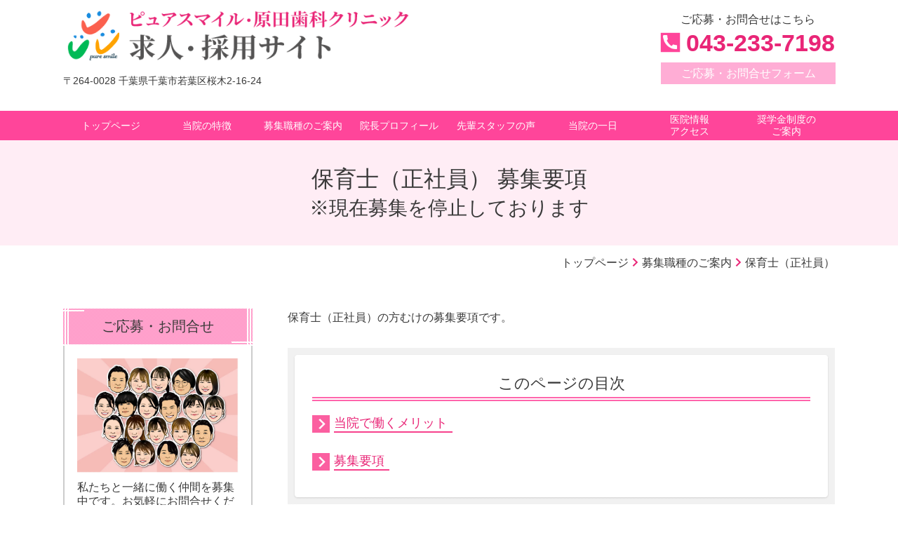

--- FILE ---
content_type: text/html; charset=utf-8
request_url: https://kyujin.pureortho.org/846786312
body_size: 69357
content:
<!DOCTYPE html> <?ra-page image-convert="no" g="SP" ?> <html lang="ja" prefix="og: http://ogp.me/ns#" class=""> <head> <meta charset="UTF-8"/> <meta name="keywords" content="保育士,正社員,募集,転職,就職,千葉市"/> <meta name="description" content="千葉市のピュアスマイル・原田歯科クリニックの保育士（正社員）の募集に関するご案内です。ぜひ就職・転職先としてご検討ください。"/> <meta property="og:site_name" content="ピュアスマイル・原田歯科クリニック 求人サイト（千葉市）"/> <meta property="og:type" content="article"/> <meta property="og:url" content="https://kyujin.pureortho.org/846786312"/> <link rel="canonical" href="https://kyujin.pureortho.org/846786312"/> <meta name="disparea" content="vga"/> <meta name="format-detection" content="telephone=no"/> <meta name="SKYPE_TOOLBAR" content="SKYPE_TOOLBAR_PARSER_COMPATIBLE"/> <title>保育士（正社員）の求人募集要項 - 転職・就職なら千葉市のピュアスマイル・原田歯科クリニックへ</title> <link rel="stylesheet" type="text/css" href="/_master/acre/themes/034D-L25/pc/theme.css?1757051149"/> <link rel="stylesheet" type="text/css" href="/_custom-pc.css?1757051149"/> <style>
.mod-sp-head-bar-name {
    background: url(/_p/acre/21720/images/pc/17045b1c.png) no-repeat center center;
    background-size: 70vw;
}
.mod-sp-head-bar-name p {
    display: none;
}
</style> <script src=""https://cdnjs.cloudflare.com/ajax/libs/jquery/1.11.3/jquery.min.js""></script> <script>
$(window).load(function () {
        $('.mod-sp-head-bar-name').click(function(){
                location.href = '/';        
});
});
</script> <script async src="https://www.googletagmanager.com/gtag/js?id=G-70XQ1X3B37"></script> <script>
  window.dataLayer = window.dataLayer || [];
  function gtag(){dataLayer.push(arguments);}
  gtag('js', new Date());

  gtag('config', 'G-70XQ1X3B37');
</script> <noscript> <link rel="stylesheet" href="/cms_v2/_master/acre/common/css/noscript.css"> </noscript> </head> <body class="mod-body"> <div class="area-all"> <a id="top"></a> <header class="area-header" data-cms-parts-group=""> <div class="area-header-inner"> </div> <div class="area-header-inner2"> <div> <div class="t0-b-headerCombiCustom-21-bPlacer"> <header class="t0-b-headerCombiCustom-21"><span><span><span></span></span></span> <div class="t0-b-headerCombiCustom-21__bd"><div><span><span><span></span></span></span> <div class="t0-b-headerCombiCustom-21__col1"><span><span><span></span></span></span> <div class="ex-topSpacingTweak-up-2s"> <div class="t0-b-headerUnit-siteName2-bPlacer"> <div class="t0-b-headerUnit-siteName2 t0-b-headerUnit-siteName2--width-"> <div class="t0-b-headerUnit-siteName2__bd"> <a href="/" target=""> <img src="/_p/acre/21720/images/pc/17045b1c.png" alt="千葉市の歯科衛生士・歯科医師・歯科助手・保育士 求人サイト" style="width:60%; height:auto;"> </a> </div> </div></div> </div> <div class="ex-topSpacingTweak-up-1s"> <div class="t0-b-headerUnit-text-bPlacer"> <div class="t0-b-headerUnit-text"> <p><span style="font-size:14px">〒264-0028 千葉県千葉市若葉区桜木2-16-24</span></p> </div> </div> </div> </div> <div class="t0-b-headerCombiCustom-21__col3"><span><span><span></span></span></span> <div class="ex-topSpacingTweak-up-4s"> <div class="t0-b-headerUnit-text-bPlacer"> <div class="t0-b-headerUnit-text"> <p style="text-align: center;">ご応募・お問合せはこちら</p> </div> </div> </div> <div> <div class="t0-b-headerUnit-contact-tel-bPlacer"><div class="t0-b-headerUnit-contact-tel t0-b-headerUnit-contact-tel--size-3"> <div class="t0-b-headerUnit-contact-tel__bd"><span class="t0-b-headerUnit-contact-tel__tel"></span><span>043-233-7198</span> </div><span></span> </div></div> </div> <div class="ex-topSpacingTweak-down-2s"> <div class="t0-b-headerUnit-contact-navB3-bPlacer"><div class="t0-b-headerUnit-contact-navB3"><span><span><span></span></span></span> <a href="/772341422" target=""> <div></div> <p>ご応募・お問合せフォーム</p> </a> </div></div> </div> </div> </div></div> </header> </div> </div> <div> <div class="t0-b-headerMenu4-bPlacer"> <div class="t0-b-headerMenu4 t0-b-headerMenu4--widthEqualized t0-b-headerMenu4--fixDisplay"> <span><span><span></span></span></span> <input type="checkbox" id="t0-b-headerMenu4__panel" class="on-off"> <label for="t0-b-headerMenu4__panel">MENU</label> <div> <span><span><span></span></span></span> <ul> <li class="t0-b-headerMenu__item "> <span><span><span><span></span></span></span></span> <a href="/" target=""> <div> <span>トップページ</span> </div> </a> </li> <li class="t0-b-headerMenu__item "> <span><span><span><span></span></span></span></span> <a href="/116860026" target=""> <div> <span>当院の特徴</span> </div> </a> </li> <li class="t0-b-headerMenu__item "> <span><span><span><span></span></span></span></span> <a href="/207275562" target=""> <div> <span>募集職種のご案内</span> </div> </a> </li> <li class="t0-b-headerMenu__item "> <span><span><span><span></span></span></span></span> <a href="/555593839" target=""> <div> <span>院長プロフィール<br></span> </div> </a> </li> <li class="t0-b-headerMenu__item "> <span><span><span><span></span></span></span></span> <a href="/56581209" target=""> <div> <span>先輩スタッフの声<br></span> </div> </a> </li> <li class="t0-b-headerMenu__item "> <span><span><span><span></span></span></span></span> <a href="/626598187" target=""> <div> <span>当院の一日</span> </div> </a> </li> <li class="t0-b-headerMenu__item "> <span><span><span><span></span></span></span></span> <a href="/101136898" target=""> <div> <span>医院情報<br>アクセス</span> </div> </a> </li> <li class="t0-b-headerMenu__item "> <span><span><span><span></span></span></span></span> <a href="/17478059919399" target=""> <div> <span>奨学金制度の<br>ご案内</span> </div> </a> </li> </ul> </div> </div> </div> </div> </div> <div class="area-header-inner3"> <div> <div class="t0-b-lv1H-pageH3-bPlacer"> <div class="t0-b-lv1H-pageH3"><div><span><span><span></span></span></span> <h1 class="t0-b-lv1H-pageH3__main t0-b-lv1H-pageH3--align-c">保育士（正社員）&nbsp;募集要項<br/> <span style="font-size:28px; font-weight:inherit">※現在募集を停止しております</span></h1> </div></div> </div> </div> </div> <div class="area-header-inner4"> <div class="mod-part-topicpath"> <div class="b-breadcrumbs-bPlacer"> <div class="b-breadcrumbs b-breadcrumbs--inHeader b-breadcrumbs--align-"><div><div itemscope itemtype="http://schema.org/BreadcrumbList"> <span class="b-breadcrumbs__item" itemprop="itemListElement" itemscope itemtype="http://schema.org/ListItem"><a href="https://kyujin.pureortho.org/" itemprop="item"><span itemprop="name">トップページ</span></a><meta itemprop="position" content="1"/></span><span class="b-breadcrumbs__item" itemprop="itemListElement" itemscope itemtype="http://schema.org/ListItem"><a href="https://kyujin.pureortho.org/207275562" itemprop="item"><span itemprop="name">募集職種のご案内</span></a><meta itemprop="position" content="2"/></span><span class="b-breadcrumbs__item" itemprop="itemListElement" itemscope itemtype="http://schema.org/ListItem"><a href="https://kyujin.pureortho.org/846786312" itemprop="item"><em><span itemprop="name">保育士（正社員）</span></em></a><meta itemprop="position" content="3"/></span> </div></div></div> </div> </div> </div> <div class="area-header-inner5"> </div> </header> <div class="area-container"> <div class="area-main" data-cms-parts-group=""> <div class="area-main-inner"> </div> <div class="area-main-inner2"> <div> <div class="t0-b-articleDecoration2-bPlacer"> <div class="t0-b-articleDecoration2"><span><span><span></span></span></span> <div class="t0-b-articleDecoration2__hd outerHtml"><div class="ex-leftSpacingTweak-"> <div class=" t0-b-wysiwyg-bPlacer "> <div class="t0-b-wysiwyg" data-height-part=""> <p>保育士（正社員）の方むけの募集要項です。</p> </div> </div> </div> </div> <div class="t0-b-articleDecoration2__bd"> <div class="t0-b-articleDecoration2__box"><span><span><span></span></span></span> <div class="outerHtml"></div> <div class="t0-b-twoColsMedia t0-b-twoColsMedia--colW-m t0-b-twoColsMedia--imgR"> <div class="t0-b-twoColsMedia__div t0-b-twoColsMedia--spacing-4s"> <div class="t0-b-twoColsMedia__row1col2"> <a id="mokuji" class="cms-admin-anchorFlag"></a> <div class="t0-b-articleDecoration2__hd-h t0-b-articleDecoration2__hd-h--size-"><span><span><span></span></span></span> <h4 class="t0-b-articleDecoration2--align-"><span style="font-size:22px">このページの目次</span></h4> </div> <div class="outerHtml"><div> <div class=" t0-b-navItem-bPlacer "> <div class="t0-b-navItem t0-b-navItem--size-3 t0-b-navItem--width- t0-b-navItem--align-" data-height-part=""> <a href="#merit" target=""> <div class="t0-b-navItem__inner"> <span></span> <div>当院で働くメリット</div> </div> </a> </div> </div> </div> <div> <div class=" t0-b-navItem-bPlacer "> <div class="t0-b-navItem t0-b-navItem--size-3 t0-b-navItem--width- t0-b-navItem--align-" data-height-part=""> <a href="#bosyu" target=""> <div class="t0-b-navItem__inner"> <span></span> <div>募集要項</div> </div> </a> </div> </div> </div> </div> </div> <div class="clearfix"></div></div> </div> <div class="outerHtml"></div> </div> </div> </div> </div> </div> <div class="ex-topSpacingTweak-down-3s"> <div class="t0-b-frame-bPlacer"> <div class="t0-b-frame"> <div class="t0-b-frame__hd outerHtml"><div class="ex-leftSpacingTweak-"> <div class=" t0-b-lv2H2-bPlacer "> <a id="merit" class="cms-admin-anchorFlag"></a> <div class="t0-b-lv2H2 t0-b-lv2H2--align-c t0-b-lv2H2--size-2" data-height-part=""><span><span><span></span></span></span><div> <div class="t0-b-lv2H2__iconPlacer"><span class="t0-b-lv2H2__icon"></span></div> <h2>原田歯科クリニックで働くメリット</h2> </div></div> </div> </div> </div> <div class="t0-b-frame__bd"><span><span><span></span></span></span> <div class="t0-b-twoColsMedia t0-b-twoColsMedia--colW-m t0-b-twoColsMedia--imgR ex-imageFloat ex-spLayout__vertical"> <div class="t0-b-twoColsMedia__div t0-b-twoColsMedia--spacing-4s"> <div class="t0-b-twoColsMedia__row1col1 outerHtml"></div> <div class="t0-b-twoColsMedia__row1col2"> <div class="outerHtml"></div> </div> <div class="clearfix"></div></div> </div> </div> </div> </div> </div> <div class="ex-topSpacingTweak-up-2s"> <div class="t0-b-frame-bPlacer"> <div class="t0-b-frame"> <div class="t0-b-frame__hd outerHtml"><div> <div class=" t0-b-lv4H-num2Icon-bPlacer "> <div class="t0-b-lv4H-num2Icon t0-b-lv4H-num2Icon--align- t0-b-lv4H-num2Icon--size-" data-height-part=""> <div> <div class="t0-b-lv4H-num2Icon__iconPlacer"> <span class="t0-b-lv4H-num2Icon__icon t0-b-lv4H-num2Icon__icon--number-1"></span> </div> <div class="t0-b-lv4H-num2Icon__bd"> <h4 class="t0-b-lv4H-num2Icon__h">診療は17:30まで、残業は15時間以内。</h4> </div> </div> </div> </div> </div> </div> <div class="t0-b-frame__bd"><span><span><span></span></span></span> <div class="t0-b-twoColsMedia t0-b-twoColsMedia--colW-m t0-b-twoColsMedia--imgR ex-imageFloat ex-spLayout__vertical"> <div class="t0-b-twoColsMedia__div t0-b-twoColsMedia--spacing-4s"> <div class="t0-b-twoColsMedia__row1col1 outerHtml"><div> <div class=" t0-b-media-bPlacer "> <div class="t0-b-media" data-height-part=""> <div class="t0-b-media__media"> <span></span> <img src="/_p/acre/21720/images/pc/cc5f6eec.jpeg"> </div> </div> </div> </div> </div> <div class="t0-b-twoColsMedia__row1col2"> <div class="outerHtml"><div class="ex-leftSpacingTweak-"> <div class=" t0-b-wysiwyg-bPlacer "> <div class="t0-b-wysiwyg" data-height-part=""> <p>月の残業時間は15時間以内です。診療は17:30までで、クリーンスタッフがいるため後片付けをしても18:00までには退勤でき、一般的な歯科医院よりも早く帰れます。</p> <p><span style="font-size:16.002px">これは、医院全体で残業を減らす取り組みを行っているから実現できています。スタッフの人数が多く、片付けなどを協力し合って行っているのがその一例です。片付けは当番制であり、当番でない人は診療が終わり次第退勤できます。</span></p> <p><span style="font-size:16.002px">そのため家族との時間を十分に取ったり、仕事帰りにショッピングやお友達と食事をしたりと、充実したプライベートをお過ごしいただけます。趣味や習い事に時間を使っても良いでしょう。</span></p> <p><span style="font-size:16.002px">なお残業が発生してしまった場合は、残業代をお支払いしています。いわゆるサービス残業をさせるようなことはありません。このように残業を少なくする工夫をして、しっかりと休んでいただけるよう注力しています。</span></p> </div> </div> </div> </div> </div> <div class="clearfix"></div></div> </div> </div> </div> </div> </div> <div class="ex-topSpacingTweak-up-2s"> <div class="t0-b-frame-bPlacer"> <div class="t0-b-frame"> <div class="t0-b-frame__hd outerHtml"><div> <div class=" t0-b-lv4H-num2Icon-bPlacer "> <div class="t0-b-lv4H-num2Icon t0-b-lv4H-num2Icon--align- t0-b-lv4H-num2Icon--size-" data-height-part=""> <div> <div class="t0-b-lv4H-num2Icon__iconPlacer"> <span class="t0-b-lv4H-num2Icon__icon t0-b-lv4H-num2Icon__icon--number-2"></span> </div> <div class="t0-b-lv4H-num2Icon__bd"> <h4 class="t0-b-lv4H-num2Icon__h">保育士本来の仕事で活躍できる</h4> </div> </div> </div> </div> </div> </div> <div class="t0-b-frame__bd"><span><span><span></span></span></span> <div class="t0-b-twoColsMedia t0-b-twoColsMedia--colW-m t0-b-twoColsMedia--imgR ex-imageFloat ex-spLayout__vertical"> <div class="t0-b-twoColsMedia__div t0-b-twoColsMedia--spacing-4s"> <div class="t0-b-twoColsMedia__row1col1 outerHtml"><div> <div class=" t0-b-media-bPlacer "> <div class="t0-b-media" data-height-part=""> <div class="t0-b-media__media"> <span></span> <img src="/_p/acre/21720/images/pc/67801863.jpg"> </div> </div> </div> </div> </div> <div class="t0-b-twoColsMedia__row1col2"> <div class="outerHtml"><div class="ex-leftSpacingTweak-"> <div class=" t0-b-wysiwyg-bPlacer "> <div class="t0-b-wysiwyg" data-height-part=""> <p>小さなお子さまを連れての通院を、不安に思われる患者さまは少なくありません。そうした方は、「家に子供を一人きりにはできないし、でも歯医者さんで泣いてしまったらどうしよう&hellip;」などと不安を抱えていらっしゃる場合がほとんどです。</p> <p>こうしたお悩みに対応できるよう、保育士がお子さまをお預かりするサービスをご提供。保育士の資格を持ったプロがお子さまを見守ることにより、親御さまは安心してご自身の治療に専念できます。</p> <p>お子さま連れの患者さまが抱えられる不安を解消するには、保育士の方の力が必要です。当院の託児サービスで、ぜひご活躍ください。</p> </div> </div> </div> </div> </div> <div class="clearfix"></div></div> </div> </div> </div> </div> </div> <div class="ex-topSpacingTweak-up-2s"> <div class="t0-b-frame-bPlacer"> <div class="t0-b-frame"> <div class="t0-b-frame__hd outerHtml"><div> <div class=" t0-b-lv4H-num2Icon-bPlacer "> <div class="t0-b-lv4H-num2Icon t0-b-lv4H-num2Icon--align- t0-b-lv4H-num2Icon--size-" data-height-part=""> <div> <div class="t0-b-lv4H-num2Icon__iconPlacer"> <span class="t0-b-lv4H-num2Icon__icon t0-b-lv4H-num2Icon__icon--number-3"></span> </div> <div class="t0-b-lv4H-num2Icon__bd"> <h4 class="t0-b-lv4H-num2Icon__h">社保完備、産休育休ありで女性も長く働ける</h4> </div> </div> </div> </div> </div> </div> <div class="t0-b-frame__bd"><span><span><span></span></span></span> <div class="t0-b-twoColsMedia t0-b-twoColsMedia--colW-m t0-b-twoColsMedia--imgR ex-imageFloat ex-spLayout__vertical"> <div class="t0-b-twoColsMedia__div t0-b-twoColsMedia--spacing-4s"> <div class="t0-b-twoColsMedia__row1col1 outerHtml"><div> <div class=" t0-b-media-bPlacer "> <div class="t0-b-media" data-height-part=""> <div class="t0-b-media__media"> <span></span> <img src="/_p/acre/21720/images/pc/86ac7e9f.jpeg"> </div> </div> </div> </div> </div> <div class="t0-b-twoColsMedia__row1col2"> <div class="outerHtml"><div class="ex-leftSpacingTweak-"> <div class=" t0-b-wysiwyg-bPlacer "> <div class="t0-b-wysiwyg" data-height-part=""> <p>スタッフには、身に付けた技術や知識を活かして、できるだけ長くご活躍いただきたい。その思いから私どもは、社会保険（健康保険、厚生年金、雇用保険、労災保険）を完備し、産休・育休も取得できる体制を整えています。</p> <p>健康保険や雇用保険、労災保険まではあっても、厚生年金を用意している歯科医院はまだまだ少ないのが実状です。スタッフに少しでも安心して長く働いていただけるよう、厚生年金にも加入しています。</p> <p><span style="font-size:16.002px">また、ライフステージの変化によって、働き方を変えていくことも可能です。ご希望によっては、時短正社員（※）やパートタイムでの勤務に変更できます。</span></p> <p><span style="font-size:16.002px">当院はスタッフの「働きたい」思いを尊重できるよう、勤務時間や勤務形態について柔軟に対応。産休・育休はその一つであり、制度を用意しているだけでなく、実際に利用して出産や育児から復帰を果たしたスタッフがいるといった実績もあります。</span></p> <p>さらにお子さんの用事などで急に休まなければならない時でも、理解のあるスタッフ達が業務をカバーし合っていますので、安心してお休みいただけることでしょう。</p> <p>※勤務時間によって給与は変動します。</p> </div> </div> </div> </div> </div> <div class="clearfix"></div></div> </div> </div> </div> </div> </div> <div class="ex-topSpacingTweak-up-2s"> <div class="t0-b-frame-bPlacer"> <div class="t0-b-frame"> <div class="t0-b-frame__hd outerHtml"><div> <div class=" t0-b-lv4H-num2Icon-bPlacer "> <div class="t0-b-lv4H-num2Icon t0-b-lv4H-num2Icon--align- t0-b-lv4H-num2Icon--size-" data-height-part=""> <div> <div class="t0-b-lv4H-num2Icon__iconPlacer"> <span class="t0-b-lv4H-num2Icon__icon t0-b-lv4H-num2Icon__icon--number-4"></span> </div> <div class="t0-b-lv4H-num2Icon__bd"> <h4 class="t0-b-lv4H-num2Icon__h">完全週休2日、年間休日113日以上</h4> </div> </div> </div> </div> </div> </div> <div class="t0-b-frame__bd"><span><span><span></span></span></span> <div class="t0-b-twoColsMedia t0-b-twoColsMedia--colW-m t0-b-twoColsMedia--imgR ex-imageFloat ex-spLayout__vertical"> <div class="t0-b-twoColsMedia__div t0-b-twoColsMedia--spacing-4s"> <div class="t0-b-twoColsMedia__row1col1 outerHtml"><div> <div class=" t0-b-media-bPlacer "> <div class="t0-b-media" data-height-part=""> <div class="t0-b-media__media"> <span></span> <img src="/_p/acre/21720/images/pc/5bcdf156.jpg"> </div> </div> </div> </div> </div> <div class="t0-b-twoColsMedia__row1col2"> <div class="outerHtml"><div class="ex-leftSpacingTweak-"> <div class=" t0-b-wysiwyg-bPlacer "> <div class="t0-b-wysiwyg" data-height-part=""> <p><span style="font-size:16.002px">完全週休2日制を採用していますので、年間休日は113日以上。</span></p> <p><span style="font-size:16.002px">有給休暇についても法定通りに整備しており、事前申請さえすればきちんと休暇を取得できます。そのため、有休取得率は100％です。「有休制度はあるものの、周りのスタッフに遠慮して休みづらい」といったことはありません。</span></p> <p><span style="font-size:16.002px">こうした体制を整備できているのは、「しっかり休みを取り、リフレッシュした状態で仕事に臨んでいただきたい」と願う院長の考えがあるからです。事前にご相談いただければ、有休を使っての連休取得も可能です。実際に、各スタッフが思い思いに休暇を活用しています。</span></p> <p><span style="font-size:16.002px">またスタッフ数が多いため、誰かが急に休んでもほかのスタッフでカバーできます。しかも、各スタッフの業務負担が極端に増えることもありませんので、気兼ねなくお休みを取りやすい環境です。</span></p> <p><span style="font-size:16.002px">プライベートが充実してこそ良い仕事ができる。私どもはそう考えています。オン・オフをしっかり区別して、素敵な日々をお送りください。</span></p> </div> </div> </div> <div> <div class=" t0-b-media-bPlacer "> <div class="t0-b-media" data-height-part=""> <div class="t0-b-media__media"> <span></span> <img src="/_p/acre/21720/images/pc/7c31a55f.png"> </div> <div class="t0-b-media__caption"> <p>※マニュアルは総ページ数34ページです。<br/> &nbsp;</p> </div> </div> </div> </div> </div> </div> <div class="clearfix"></div></div> </div> </div> </div> </div> </div> <div class="ex-topSpacingTweak-down-5s"> <div class="t0-b-frame-bPlacer"> <div class="t0-b-frame"> <div class="t0-b-frame__hd outerHtml"><div class="ex-leftSpacingTweak-"> <div class=" t0-b-lv2H5-bPlacer "> <a id="bosyu" class="cms-admin-anchorFlag"></a> <div class="t0-b-lv2H5 t0-b-lv2H5--align- t0-b-lv2H5--size-2" data-height-part=""><span><span><span></span></span></span><div> <div class="t0-b-lv2H5__iconPlacer"><span class="t0-b-lv2H5__icon"></span></div> <h2>保育士 募集要項</h2> </div></div> </div> </div> </div> <div class="t0-b-frame__bd"><span><span><span></span></span></span> <div class="t0-b-twoColsMedia t0-b-twoColsMedia--colW-m t0-b-twoColsMedia--imgR ex-imageFloat"> <div class="t0-b-twoColsMedia__div t0-b-twoColsMedia--spacing-4s"> <div class="t0-b-twoColsMedia__row1col2"> <div class="outerHtml"><div> <div class=" t0-b-table-bPlacer "> <div class="t0-b-table" data-height-part=""> <table> <tbody> <tr> <th style="width: 30%; text-align: center;"><span style="font-size:16px">仕事内容</span></th> <td><span style="font-size:16px">治療中の親御さまやスタッフのお子さんの保育業務&nbsp; &nbsp; &nbsp; &nbsp;&nbsp;</span></td> </tr> <tr> <th style="width: 30%; text-align: center;"><span style="font-size:16px">勤務地</span></th> <td><span style="font-size:16px">〒264-0028 千葉県千葉市若葉区桜木2-16-24<br/> JRまたは京成線「千葉駅」からバス15分、「加曽利中入口」下車 徒歩2分<br/> <br/> タクシーでお越しの際は、運転手に「桜木消防署近くの原田歯科クリニック」とお伝えください。</span></td> </tr> <tr> <th style="text-align: center;"><span style="font-size:16px">応募条件</span></th> <td> <p><span style="font-size:16px">新卒可、経験者可、ブランクある方も可、髪色、ネイル制限なし</span></p> <p><span style="font-size:16px">※一度不採用にした方の再度の応募は受け付けておりません。万一応募されても連絡しません。</span></p> </td> </tr> <tr> <th style="text-align: center;"><span style="font-size:16px">雇用形態</span></th> <td><span style="font-size:16px">正社員</span></td> </tr> <tr> <th style="text-align: center;"><span style="font-size:16px">勤務時間</span></th> <td><span style="font-size:16px">8:30～17:30<br/> 休憩時間 1時間<br/> 残業あり（15時間未満／月）</span></td> </tr> <tr> <th style="text-align: center;"><span style="font-size:16px">給与</span></th> <td> <p><span style="font-size:16px">正社員（経験者）の月給：220,000～280,000円</span><br/> <span style="font-size:16px">正社員（新卒）の月給：210,500～280,000円</span><br/> <span style="font-size:16px">※前職の給与や経験を考慮します。</span></p> </td> </tr> <tr> <th style="text-align: center;"><span style="font-size:16px">手当</span></th> <td><span style="font-size:16px">業務手当<br/> <br/> &lt;給与とは別に支給される手当&gt;<br/> 残業手当</span></td> </tr> <tr> <th style="text-align: center;"><span style="font-size:16px">交通費</span></th> <td> <p>上限50,000円<br/> <span style="font-size:16px">※車・バイク通勤可能です。スタッフ用駐車場を完備しています。</span></p> </td> </tr> <tr> <th style="text-align: center;"><span style="font-size:16px">昇給</span></th> <td><span style="font-size:16px">年1回</span></td> </tr> <tr> <th style="text-align: center;"><span style="font-size:16px">賞与</span></th> <td><span style="font-size:16px">年2回</span></td> </tr> <tr> <th style="text-align: center;"><span style="font-size:16px">退職金</span></th> <td><span style="font-size:16px">あり（社員で勤続5年以上の勤務者に支給）</span></td> </tr> <tr> <th style="text-align: center;"><span style="font-size:16px">休日</span></th> <td><span style="font-size:16px">完全週休2日（日曜・祝日・他平日1日）<br/> ※祝日のある週は、</span>平日の公休日は出勤となります。<br/> <span style="font-size:16px">※日曜と平日1日が休みの週休2日制です。休みの曜日は固定ですが、その曜日の変更をスタッフ同士で交換可能です。柔軟に対応しています。</span></td> </tr> <tr> <th style="text-align: center;"><span style="font-size:16px">長期休暇</span></th> <td><span style="font-size:16px">年末年始、夏季休暇、産前産後休暇、育児休暇、介護休暇<br/> ※2024年の年間休日は113日以上でした。<br/> ※例年、年末年始休暇は5日あります。</span></td> </tr> <tr> <th style="text-align: center;"><span style="font-size:16px">有給休暇</span></th> <td><span style="font-size:16px">初年度6か月経過後に10日（計画付与5日）<br/> ※全員が有給休暇を100%取得しています。当院は有休取得を奨励しており、気軽に有給休暇を申請できます。</span></td> </tr> <tr> <th style="text-align: center;"><span style="font-size:16px">加入保険</span></th> <td><span style="font-size:16px">協会けんぽ、厚生年金、雇用保険、労災保険</span></td> </tr> <tr> <th style="text-align: center;"><span style="font-size:16px">福利厚生</span></th> <td><span style="font-size:16px">副業可（規定あり）</span></td> </tr> </tbody> </table> </div> </div> </div> <div class="ex-topSpacingTweak-down-3s"> <div class=" t0-b-navBItemCaptioned4-bPlacer "> <div class="t0-b-navBItemCaptioned4 t0-b-navBItemCaptioned4--size-3 t0-b-navBItemCaptioned4--width-m t0-b-navBItemCaptioned4--align-c" data-height-part=""> <a href="/772341422" target=""> <div class="t0-b-navBItemCaptioned4__inner"> <span><span><span></span></span></span> <div class=""> <div class="t0-b-navBItemCaptioned4__main">「見学申込み」「求人のご応募」はこちら</div> </div> </div> </a> </div> </div> </div> <div> <div class=" t0-b-media-bPlacer "> <div class="t0-b-media" data-height-part=""> <div class="t0-b-media__media"> <span></span> <img src="/_p/acre/21720/images/pc/66cb0076.jpg"> </div> </div> </div> </div> <div class="ex-leftSpacingTweak-"> <div class=" t0-b-wysiwyg-bPlacer "> <div class="t0-b-wysiwyg" data-height-part=""> <p><span style="font-size:16.002px">歯科医師会に加入している歯科医院の多くは歯科医師国保に加入しています。</span></p> <p>今いくつかの歯科衛生士専門学校で「歯科医師国保に加入している歯科医院には勤務するな」と学生たちに指導しているのをご存知でしょうか？</p> <p>その理由はいくつかあります。</p> <p>・ひとつは入社時の保険料が高いこと。これは新入スタッフにとってマイナスポイントですね。</p> <p>・扶養家族が増えるごとに保険料が高くなること。家族が増えるたびに通常１万円以上も保険料が上がります。</p> <p>扶養家族が３人なら毎月の保険料を３万円以上も協会けんぽより多く支払わなければなりません。</p> <p>ひとり親家庭の方にとってはこれはけっこう厳しいです。</p> <p>原田歯科クリニックでは協会けんぽに加入しています。</p> <p>これなら歯科医師国保のデメリットが解消されます。</p> <p>つまり、入社時の保険料が通常は抑えられます。</p> <p>家族が増えても保険料は変わりません。</p> <p>就職先を選ぶときは、どのような保険に加入しているかも選択肢に入れてみませんか？</p> </div> </div> </div> </div> </div> <div class="clearfix"></div></div> </div> </div> <div class="t0-b-frame__ft outerHtml"></div> </div> </div> </div> </div> <div class="area-main-inner3"> <div> <div class=" t0-b-articleDecoration2-bPlacer "> <div class="t0-b-articleDecoration2 t0-b-articleDecoration2--colSpacing-"> <span><span><span></span></span></span> <div class="t0-b-articleDecoration2__hd outerHtml"></div> <div class="t0-b-articleDecoration2__bd" data-auto-height> <div class=" t0-b-articleDecoration2__row "> <div class="t0-b-articleDecoration2__col"> <div class="t0-b-articleDecoration2__box" data-height-group="1"> <span><span><span></span></span></span> <div class="t0-b-articleDecoration2__hd-h t0-b-articleDecoration2__hd-h--size-"> <span><span><span></span></span></span> <a href="/116860026" target=""> <h4 class="t0-b-articleDecoration2--align-"><span style="font-size:24px">当院の特徴</span></h4> </a> </div> <div class="outerHtml"></div> <div class="t0-b-twoColsMedia t0-b-twoColsMedia--colW-m t0-b-twoColsMedia--imgR ex-spLayout__horizon"> <div class="t0-b-twoColsMedia__div t0-b-twoColsMedia--spacing-4s"> <div class="t0-b-twoColsMedia__row1col1" data-height-group="2"> <div class="outerHtml"><div> <div class=" t0-b-media-bPlacer "> <div class="t0-b-media" data-height-part=""> <div class="t0-b-media__media"> <span></span> <a href="/116860026"> <img src="/_p/acre/21720/images/pc/fac7877c.jpg"> </a> </div> </div> </div> </div> </div> </div> <div class="t0-b-twoColsMedia__row1col2" data-height-group="3"> <div class="outerHtml"><div class="ex-leftSpacingTweak-"> <div class=" t0-b-wysiwyg-bPlacer "> <div class="t0-b-wysiwyg" data-height-part=""> <p>年間休日113日以上、プラス有給休暇で年間最大130日。残業月15時間以内と、プライベートを充実させられる職場です。やりがいを持って働けます。</p> </div> </div> </div> <div> <div class=" t0-b-navBItem4-bPlacer "> <div class="t0-b-navBItem4 t0-b-navBItem4--size-3 t0-b-navBItem4--width- t0-b-navBItem4--align-" data-height-part=""> <a href="/116860026" target=""> <div class="t0-b-navBItem4__inner"><span><span><span></span></span></span> <div>詳細はこちらへ</div> </div> </a> </div> </div> </div> </div> </div> <div class="clearfix"></div> </div> </div> <div class="outerHtml"></div> </div> </div> <div class="t0-b-articleDecoration2__col"> <div data-switchable-key="contents.8.switchable" class="t0-b-articleDecoration2__box" data-height-group="1"> <span><span><span></span></span></span> <div class="t0-b-articleDecoration2__hd-h t0-b-articleDecoration2__hd-h--size-"> <span><span><span></span></span></span> <a href="/555593839" target=""> <h4 class="t0-b-articleDecoration2--align-"><span style="font-size:24px">院長プロフィール</span></h4> </a> </div> <div class="outerHtml"></div> <div class="t0-b-twoColsMedia t0-b-twoColsMedia--colW-m t0-b-twoColsMedia--imgR ex-spLayout__horizon"> <div class="t0-b-twoColsMedia__div t0-b-twoColsMedia--spacing-4s"> <div class="t0-b-twoColsMedia__row1col1" data-height-group="2"> <div class="outerHtml"><div> <div class=" t0-b-media-bPlacer "> <div class="t0-b-media" data-height-part=""> <div class="t0-b-media__media"> <span></span> <a href="/555593839"> <img src="/_p/acre/21720/images/pc/6d09d768.jpeg"> </a> </div> </div> </div> </div> </div> </div> <div class="t0-b-twoColsMedia__row1col2" data-height-group="3"> <div class="outerHtml"><div class="ex-leftSpacingTweak-"> <div class=" t0-b-wysiwyg-bPlacer "> <div class="t0-b-wysiwyg" data-height-part=""> <p>働きやすい環境整備に努める、スタッフ想いの院長です。ライフステージの変化に対応できる体制作りに努めています。</p> </div> </div> </div> <div> <div class=" t0-b-navBItem4-bPlacer "> <div class="t0-b-navBItem4 t0-b-navBItem4--size-3 t0-b-navBItem4--width- t0-b-navBItem4--align-" data-height-part=""> <a href="/555593839" target=""> <div class="t0-b-navBItem4__inner"><span><span><span></span></span></span> <div>詳細はこちらへ</div> </div> </a> </div> </div> </div> </div> </div> <div class="clearfix"></div> </div> </div> <div class="outerHtml"></div> </div> </div> </div> </div> </div> </div> </div> <div class="ex-topSpacingTweak-up-5s"> <div class="t0-b-articleDecoration2-bPlacer"> <div class="t0-b-articleDecoration2"><span><span><span></span></span></span> <div class="t0-b-articleDecoration2__bd"> <div class="t0-b-articleDecoration2__box"><span><span><span></span></span></span> <div class="t0-b-articleDecoration2__hd-h t0-b-articleDecoration2__hd-h--size-"><span><span><span></span></span></span> <a href="/56581209" target=""> <h4 class="t0-b-articleDecoration2--align-"><span style="font-size:24px">先輩スタッフの声</span></h4> </a> </div> <div class="outerHtml"></div> <div class="t0-b-twoColsMedia t0-b-twoColsMedia--colW-m t0-b-twoColsMedia--imgR ex-spLayout__vertical"> <div class="t0-b-twoColsMedia__div t0-b-twoColsMedia--spacing-4s"> <div class="t0-b-twoColsMedia__row1col1"> <div class="outerHtml"><div> <div class=" t0-b-media-bPlacer "> <div class="t0-b-media" data-height-part=""> <div class="t0-b-media__media"> <span></span> <a href="/56581209"> <img src="/_p/acre/21720/images/pc/e035920d.jpg"> </a> </div> </div> </div> </div> </div> </div> <div class="t0-b-twoColsMedia__row1col2"> <div class="outerHtml"><div class="ex-leftSpacingTweak-"> <div class=" t0-b-wysiwyg-bPlacer "> <div class="t0-b-wysiwyg" data-height-part=""> <p>「経験が浅くても知識や技術を身に付けられる」「休みが取りやすい」など、スタッフの生の声をご紹介します。</p> </div> </div> </div> <div> <div class=" t0-b-navBItem4-bPlacer "> <div class="t0-b-navBItem4 t0-b-navBItem4--size-3 t0-b-navBItem4--width- t0-b-navBItem4--align-l" data-height-part=""> <a href="/56581209" target=""> <div class="t0-b-navBItem4__inner"><span><span><span></span></span></span> <div>詳細はこちらへ</div> </div> </a> </div> </div> </div> </div> </div> <div class="clearfix"></div></div> </div> <div class="outerHtml"></div> </div> </div> </div> </div> </div> <div class="ex-topSpacingTweak-up-5s"> <div class="t0-b-articleDecoration2-bPlacer"> <div class="t0-b-articleDecoration2"><span><span><span></span></span></span> <div class="t0-b-articleDecoration2__bd"> <div class="t0-b-articleDecoration2__box"><span><span><span></span></span></span> <div class="t0-b-articleDecoration2__hd-h t0-b-articleDecoration2__hd-h--size-"><span><span><span></span></span></span> <a href="/626598187" target=""> <h4 class="t0-b-articleDecoration2--align-"><span style="font-size:24px">当院の一日</span></h4> </a> </div> <div class="outerHtml"></div> <div class="t0-b-twoColsMedia t0-b-twoColsMedia--colW-m t0-b-twoColsMedia--imgR ex-spLayout__vertical"> <div class="t0-b-twoColsMedia__div t0-b-twoColsMedia--spacing-4s"> <div class="t0-b-twoColsMedia__row1col1"> <div class="outerHtml"><div> <div class=" t0-b-media-bPlacer "> <div class="t0-b-media" data-height-part=""> <div class="t0-b-media__media"> <span></span> <a href="/626598187"> <img src="/_p/acre/21720/images/pc/f08a007d.jpg"> </a> </div> </div> </div> </div> </div> </div> <div class="t0-b-twoColsMedia__row1col2"> <div class="outerHtml"><div class="ex-leftSpacingTweak-"> <div class=" t0-b-wysiwyg-bPlacer "> <div class="t0-b-wysiwyg" data-height-part=""> <p>当院のとある1日をご紹介します。スタッフ皆で助け合いながら診療を行っています。目指すは「残業ゼロ」です。</p> </div> </div> </div> <div> <div class=" t0-b-navBItem4-bPlacer "> <div class="t0-b-navBItem4 t0-b-navBItem4--size-3 t0-b-navBItem4--width- t0-b-navBItem4--align-l" data-height-part=""> <a href="/626598187" target=""> <div class="t0-b-navBItem4__inner"><span><span><span></span></span></span> <div>詳細はこちらへ</div> </div> </a> </div> </div> </div> </div> </div> <div class="clearfix"></div></div> </div> <div class="outerHtml"></div> </div> </div> </div> </div> </div> <div class="ex-topSpacingTweak-up-5s"> <div class="t0-b-articleDecoration2-bPlacer"> <div class="t0-b-articleDecoration2"><span><span><span></span></span></span> <div class="t0-b-articleDecoration2__bd"> <div class="t0-b-articleDecoration2__box"><span><span><span></span></span></span> <div class="t0-b-articleDecoration2__hd-h t0-b-articleDecoration2__hd-h--size-"><span><span><span></span></span></span> <a href="/207275562" target=""> <h4 class="t0-b-articleDecoration2--align-"><span style="font-size:24px">職種別の募集要項</span></h4> </a> </div> <div class="outerHtml"></div> <div class="t0-b-twoColsMedia t0-b-twoColsMedia--colW-m t0-b-twoColsMedia--imgR ex-spLayout__vertical"> <div class="t0-b-twoColsMedia__div t0-b-twoColsMedia--spacing-4s"> <div class="t0-b-twoColsMedia__row1col1"> <div class="outerHtml"><div> <div class=" t0-b-media-bPlacer "> <div class="t0-b-media" data-height-part=""> <div class="t0-b-media__media"> <span></span> <a href="/207275562"> <img src="/_p/acre/21720/images/pc/6a6938b8.jpg"> </a> </div> </div> </div> </div> </div> </div> <div class="t0-b-twoColsMedia__row1col2"> <div class="outerHtml"><div class="ex-leftSpacingTweak- ex-topSpacingTweak-down-1s"> <div class=" t0-b-wysiwyg-bPlacer "> <div class="t0-b-wysiwyg" data-height-part=""> <p>職種別の募集要項は、以下よりご覧ください。</p> </div> </div> </div> <div> <div class=" t0-b-navItem-bPlacer "> <div class="t0-b-navItem t0-b-navItem--size-3 t0-b-navItem--width- t0-b-navItem--align-" data-height-part=""> <a href="/909795557" target=""> <div class="t0-b-navItem__inner"> <span></span> <div>歯科衛生士（正社員）の募集要項</div> </div> </a> </div> </div> </div> <div> <div class=" t0-b-navItem-bPlacer "> <div class="t0-b-navItem t0-b-navItem--size-3 t0-b-navItem--width- t0-b-navItem--align-" data-height-part=""> <a href="/780081132" target=""> <div class="t0-b-navItem__inner"> <span></span> <div>歯科衛生士（パート）の募集要項</div> </div> </a> </div> </div> </div> <div> <div class=" t0-b-navItem-bPlacer "> <div class="t0-b-navItem t0-b-navItem--size-3 t0-b-navItem--width- t0-b-navItem--align-" data-height-part=""> <a href="/77580437" target=""> <div class="t0-b-navItem__inner"> <span></span> <div>歯科医師（正社員）の募集要項</div> </div> </a> </div> </div> </div> <div> <div class=" t0-b-navItem-bPlacer "> <div class="t0-b-navItem t0-b-navItem--size-3 t0-b-navItem--width- t0-b-navItem--align-" data-height-part=""> <a href="/579216156" target=""> <div class="t0-b-navItem__inner"> <span></span> <div>歯科医師（非常勤）の募集要項</div> </div> </a> </div> </div> </div> <div> <div class=" t0-b-navItem-bPlacer "> <div class="t0-b-navItem t0-b-navItem--size-3 t0-b-navItem--width- t0-b-navItem--align-" data-height-part=""> <a href="/49818380" target=""> <div class="t0-b-navItem__inner"> <span></span> <div>歯科助手（正社員）の募集要項</div> </div> </a> </div> </div> </div> <div> <div class=" t0-b-navItem-bPlacer "> <div class="t0-b-navItem t0-b-navItem--size-3 t0-b-navItem--width- t0-b-navItem--align-" data-height-part=""> <a href="/564695707" target=""> <div class="t0-b-navItem__inner"> <span></span> <div>歯科助手（パート）の募集要項</div> </div> </a> </div> </div> </div> <div> <div class=" t0-b-navItem-bPlacer "> <div class="t0-b-navItem t0-b-navItem--size-3 t0-b-navItem--width- t0-b-navItem--align-" data-height-part=""> <a href="/17562799780879" target=""> <div class="t0-b-navItem__inner"> <span></span> <div>歯科技工士（正社員）の募集要項</div> </div> </a> </div> </div> </div> <div> <div class=" t0-b-navItem-bPlacer "> <div class="t0-b-navItem t0-b-navItem--size-3 t0-b-navItem--width- t0-b-navItem--align-" data-height-part=""> <a href="/17567987935908" target=""> <div class="t0-b-navItem__inner"> <span></span> <div>歯科技工士（パート）の募集要項</div> </div> </a> </div> </div> </div> <div> <div class=" t0-b-navItem-bPlacer "> <div class="t0-b-navItem t0-b-navItem--size-3 t0-b-navItem--width- t0-b-navItem--align-" data-height-part=""> <a href="/16575915124942" target=""> <div class="t0-b-navItem__inner"> <span></span> <div>受付（正社員）の募集要項</div> </div> </a> </div> </div> </div> <div> <div class=" t0-b-navItem-bPlacer "> <div class="t0-b-navItem t0-b-navItem--size-3 t0-b-navItem--width- t0-b-navItem--align-" data-height-part=""> <a href="/17014156996307" target=""> <div class="t0-b-navItem__inner"> <span></span> <div>受付（パート）の募集要項</div> </div> </a> </div> </div> </div> <div> <div class=" t0-b-navItem-bPlacer "> <div class="t0-b-navItem t0-b-navItem--size-3 t0-b-navItem--width- t0-b-navItem--align-" data-height-part=""> <a href="/16575915670085" target=""> <div class="t0-b-navItem__inner"> <span></span> <div>管理栄養士（正社員）の募集要項</div> </div> </a> </div> </div> </div> <div> <div class=" t0-b-navItem-bPlacer "> <div class="t0-b-navItem t0-b-navItem--size-3 t0-b-navItem--width- t0-b-navItem--align-" data-height-part=""> <a href="/16575915276166" target=""> <div class="t0-b-navItem__inner"> <span></span> <div>管理栄養士（パート）の募集要項</div> </div> </a> </div> </div> </div> <div> <div class=" t0-b-navItem-bPlacer "> <div class="t0-b-navItem t0-b-navItem--size-3 t0-b-navItem--width- t0-b-navItem--align-" data-height-part=""> <a href="/16575916667178" target=""> <div class="t0-b-navItem__inner"> <span></span> <div>事務・総務スタッフ（正社員）の募集要項</div> </div> </a> </div> </div> </div> <div> <div class=" t0-b-navItem-bPlacer "> <div class="t0-b-navItem t0-b-navItem--size-3 t0-b-navItem--width- t0-b-navItem--align-" data-height-part=""> <a href="/16700522625457" target=""> <div class="t0-b-navItem__inner"> <span></span> <div>事務・総務スタッフ（パート）の募集要項</div> </div> </a> </div> </div> </div> <div> <div class=" t0-b-navItem-bPlacer "> <div class="t0-b-navItem t0-b-navItem--size-3 t0-b-navItem--width- t0-b-navItem--align-" data-height-part=""> <a href="/846786312" target=""> <div class="t0-b-navItem__inner"> <span></span> <div>保育士（正社員）の募集要項</div> </div> </a> </div> </div> </div> <div> <div class=" t0-b-navItem-bPlacer "> <div class="t0-b-navItem t0-b-navItem--size-3 t0-b-navItem--width- t0-b-navItem--align-" data-height-part=""> <a href="/10272711" target=""> <div class="t0-b-navItem__inner"> <span></span> <div>保育士（パート）の募集要項</div> </div> </a> </div> </div> </div> <div> <div class=" t0-b-navItem-bPlacer "> <div class="t0-b-navItem t0-b-navItem--size-3 t0-b-navItem--width- t0-b-navItem--align-" data-height-part=""> <a href="/16575916712069" target=""> <div class="t0-b-navItem__inner"> <span></span> <div>クリーンスタッフ（正社員）の募集要項</div> </div> </a> </div> </div> </div> <div> <div class=" t0-b-navItem-bPlacer "> <div class="t0-b-navItem t0-b-navItem--size-3 t0-b-navItem--width- t0-b-navItem--align-" data-height-part=""> <a href="/16575917048818" target=""> <div class="t0-b-navItem__inner"> <span></span> <div>クリーンスタッフ（パート）の募集要項</div> </div> </a> </div> </div> </div> </div> </div> <div class="clearfix"></div></div> </div> <div class="outerHtml"></div> </div> </div> </div> </div> </div> <div class="ex-topSpacingTweak-down-3s--g-fixDisplay"> <div class=" t0-b-goToTop-bPlacer--g-fixDisplay "> <div class="t0-b-goToTop t0-b-goToTop--fixDisplay-scrollDown"> <a href="#top"> <div><p>TOP</p> </div> </a> </div> </div> </div> </div> <div class="area-main-inner4"> </div> </div> <div class="area-sub" data-cms-parts-group=""> <div class="area-sub-inner"> <div> <div class="t0-b-sideBox2-bPlacer"> <div class="t0-b-sideBox2"><span><span><span></span></span></span> <div class="t0-b-sideBox2__hd t0-b-sideBox2--align-"><span><span><span></span></span></span> <a href="/772341422" target=""> <h4>ご応募・お問合せ</h4> </a> </div> <div class="t0-b-sideBox2__bd"><span><span><span></span></span></span><div class="outerHtml"><div> <div class="t0-b-sideBoxMedia-bPlacer"> <div class="t0-b-sideBoxMedia t0-b-sideBoxMedia--width-"> <div class="t0-b-sideBoxMedia__main"><span><span><span></span></span></span> <a href="/772341422" target=""> <img src="/_p/acre/21720/images/pc/6e1e8955.jpg"> </a> </div> </div> </div> </div> <div> <div class="t0-b-sideBoxText-bPlacer"> <p class="t0-b-sideBoxText">私たちと一緒に働く仲間を募集中です。お気軽にお問合せください。</p> </div> </div> <div class="ex-topSpacingTweak-up-3s"> <div class="t0-b-sideBoxIconText-tel-bPlacer"> <div class="t0-b-sideBoxIconText-tel"> <div> <div class="t0-b-sideBoxIconText-tel__bd"> <span class="t0-b-sideBoxIconText-tel__icon t0-b-sideBoxIconText-tel__tel"></span> <span>043-233-7198</span> </div> </div> </div> </div> </div> <div class="ex-topSpacingTweak-up-1s"> <div class="t0-b-sideNavBItem4-bPlacer"> <div class="t0-b-sideNavBItem4"> <a href="/772341422" target=""> <div class="t0-b-sideNavBItem4__inner"> <span><span><span></span></span></span> <div>ご応募・お問合せフォーム</div> </div> </a> </div> </div> </div> </div></div> </div> </div> </div> <div class="ex-topSpacingTweak-up-4s"> <div class="b-sideMenu-bPlacer"> <div class="b-sideMenu"><span><span><span></span></span></span> <input type="checkbox" id="b-sideMenu__panel" class="on-off"> <label for="b-sideMenu__panel">MENU</label> <div class="b-sideMenu__bd"><span><span><span></span></span></span> <div class="b-sideMenu__list"><ul><li class="b-sideMenu__item " data-page="584827"><div class="b-sideMenu__item2"><span><span><span></span></span></span><div><a href="/"><span><span>トップページ</span></span></a></div></div></li><li class="b-sideMenu__item " data-page="584828"><div class="b-sideMenu__item2"><span><span><span></span></span></span><div><a href="/116860026"><span><span>当院の特徴</span></span></a></div></div></li><li class="b-sideMenu__item " data-page="584838"><div class="b-sideMenu__item2"><span><span><span></span></span></span><div><a href="/555593839"><span><span>院長プロフィール</span></span></a></div></div></li><li class="b-sideMenu__item " data-page="584829"><div class="b-sideMenu__item2"><span><span><span></span></span></span><div><a href="/207275562"><span><span>募集職種のご案内</span></span></a></div></div><div class="b-sideMenu__list"><ul><li class="b-sideMenu__item " data-page="584832"><div class="b-sideMenu__item2"><span><span><span></span></span></span><div><a href="/77580437"><span><span>歯科医師（正社員）</span></span></a></div></div></li><li class="b-sideMenu__item " data-page="584833"><div class="b-sideMenu__item2"><span><span><span></span></span></span><div><a href="/579216156"><span><span>歯科医師（非常勤）</span></span></a></div></div></li><li class="b-sideMenu__item " data-page="584830"><div class="b-sideMenu__item2"><span><span><span></span></span></span><div><a href="/909795557"><span><span>歯科衛生士（正社員）</span></span></a></div></div></li><li class="b-sideMenu__item " data-page="584831"><div class="b-sideMenu__item2"><span><span><span></span></span></span><div><a href="/780081132"><span><span>歯科衛生士（パート）</span></span></a></div></div></li><li class="b-sideMenu__item " data-page="584834"><div class="b-sideMenu__item2"><span><span><span></span></span></span><div><a href="/49818380"><span><span>歯科助手（正社員）</span></span></a></div></div></li><li class="b-sideMenu__item " data-page="584835"><div class="b-sideMenu__item2"><span><span><span></span></span></span><div><a href="/564695707"><span><span>歯科助手（パート）</span></span></a></div></div></li><li class="b-sideMenu__item " data-page="1061130"><div class="b-sideMenu__item2"><span><span><span></span></span></span><div><a href="/17562799780879"><span><span>歯科技工士（正社員）</span></span></a></div></div></li><li class="b-sideMenu__item " data-page="1062261"><div class="b-sideMenu__item2"><span><span><span></span></span></span><div><a href="/17567987935908"><span><span>歯科技工士（パート）</span></span></a></div></div></li><li class="b-sideMenu__item " data-page="656546"><div class="b-sideMenu__item2"><span><span><span></span></span></span><div><a href="/16575915124942"><span><span>受付（正社員）</span></span></a></div></div></li><li class="b-sideMenu__item " data-page="916078"><div class="b-sideMenu__item2"><span><span><span></span></span></span><div><a href="/17014156996307"><span><span>受付（パート）</span></span></a></div></div></li><li class="b-sideMenu__item " data-page="656548"><div class="b-sideMenu__item2"><span><span><span></span></span></span><div><a href="/16575915670085"><span><span>管理栄養士（正社員）</span></span></a></div></div></li><li class="b-sideMenu__item " data-page="656547"><div class="b-sideMenu__item2"><span><span><span></span></span></span><div><a href="/16575915276166"><span><span>管理栄養士（パート）</span></span></a></div></div></li><li class="b-sideMenu__item " data-page="656551"><div class="b-sideMenu__item2"><span><span><span></span></span></span><div><a href="/16575916667178"><span><span>事務・総務スタッフ（正社員）</span></span></a></div></div></li><li class="b-sideMenu__item " data-page="821513"><div class="b-sideMenu__item2"><span><span><span></span></span></span><div><a href="/16700522625457"><span><span>事務・総務スタッフ（パート）</span></span></a></div></div></li><li class="b-sideMenu__item state-current" data-page="584836"><div class="b-sideMenu__item2"><span><span><span></span></span></span><div><a href="/846786312"><span><span>保育士（正社員）</span></span></a></div></div></li><li class="b-sideMenu__item " data-page="584837"><div class="b-sideMenu__item2"><span><span><span></span></span></span><div><a href="/10272711"><span><span>保育士（パート）</span></span></a></div></div></li><li class="b-sideMenu__item " data-page="656552"><div class="b-sideMenu__item2"><span><span><span></span></span></span><div><a href="/16575916712069"><span><span>クリーンスタッフ（正社員）</span></span></a></div></div></li><li class="b-sideMenu__item " data-page="656553"><div class="b-sideMenu__item2"><span><span><span></span></span></span><div><a href="/16575917048818"><span><span>クリーンスタッフ（パート）</span></span></a></div></div></li></ul></div></li><li class="b-sideMenu__item " data-page="584839"><div class="b-sideMenu__item2"><span><span><span></span></span></span><div><a href="/56581209"><span><span>先輩スタッフの声</span></span></a></div></div></li><li class="b-sideMenu__item " data-page="584840"><div class="b-sideMenu__item2"><span><span><span></span></span></span><div><a href="/626598187"><span><span>当院の一日 </span></span></a></div></div></li><li class="b-sideMenu__item " data-page="584841"><div class="b-sideMenu__item2"><span><span><span></span></span></span><div><a href="/101136898"><span><span>医院情報・アクセス </span></span></a></div></div></li><li class="b-sideMenu__item " data-page="584842"><div class="b-sideMenu__item2"><span><span><span></span></span></span><div><a href="/772341422"><span><span>ご応募・お問合せ</span></span></a></div></div><div class="b-sideMenu__list"><ul></ul></div></li><li class="b-sideMenu__item " data-page="1044009"><div class="b-sideMenu__item2"><span><span><span></span></span></span><div><a href="/17478059919399"><span><span>奨学金制度のご案内</span></span></a></div></div></li></ul></div> </div> </div> </div> </div> <div class="ex-topSpacingTweak-up-4s"> <div class="t0-b-sideBox2-bPlacer"> <div class="t0-b-sideBox2"><span><span><span></span></span></span> <div class="t0-b-sideBox2__hd t0-b-sideBox2--align-"><span><span><span></span></span></span> <h4>診療時間</h4> </div> <div class="t0-b-sideBox2__bd"><span><span><span></span></span></span><div class="outerHtml"><div> <div class="t0-b-sideBoxTable-bPlacer"> <div class="t0-b-sideBoxTable"> <table> <tbody> <tr> <th style="text-align: center;">月</th> <th style="text-align: center;">火</th> <th style="text-align: center;">水</th> <th style="text-align: center;">木</th> <th style="text-align: center;">金</th> <th style="text-align: center;">土</th> <th style="text-align: center;">日</th> </tr> <tr> <td style="text-align: center;">○</td> <td style="text-align: center;">○</td> <td style="text-align: center;">○</td> <td style="text-align: center;">○</td> <td style="text-align: center;">○</td> <td style="text-align: center;">○</td> <td style="text-align: center;">─</td> </tr> </tbody> </table> </div> </div> </div> <div> <div class="t0-b-sideBoxText-bPlacer"> <p class="t0-b-sideBoxText">診療時間：9:00〜17:30</p> </div> </div> <div class="ex-topSpacingTweak-up-2s"> <div class="t0-b-sideBoxText-bPlacer"> <p class="t0-b-sideBoxText">休診日：日曜・祝日</p> </div> </div> </div></div> </div> </div> </div> <div class="ex-topSpacingTweak-up-5s"> <div class="t0-b-sideBox2-bPlacer"> <div class="t0-b-sideBox2"><span><span><span></span></span></span> <div class="t0-b-sideBox2__hd t0-b-sideBox2--align-"><span><span><span></span></span></span> <a href="/101136898" target=""> <h4>アクセス</h4> </a> </div> <div class="t0-b-sideBox2__bd"><span><span><span></span></span></span><div class="outerHtml"><div> <div class="t0-b-sideBoxFreeHtml-bPlacer"> <div class="t0-b-sideBoxFreeHtml"><iframe src="https://www.google.com/maps/embed?pb=!1m18!1m12!1m3!1d3243.3865900680644!2d140.16060831510956!3d35.618194980209175!2m3!1f0!2f0!3f0!3m2!1i1024!2i768!4f13.1!3m3!1m2!1s0x60229ab601af8241%3A0x912d44edc1f03149!2z5Y6f55Sw5q2v56eR44Kv44Oq44OL44OD44Kv!5e0!3m2!1sja!2sjp!4v1639371125013!5m2!1sja!2sjp" width="230" height="206" style="border:0;" allowfullscreen="" loading="lazy"></iframe></div> </div> </div> <div> <div class="t0-b-sideBoxIconText-tel-bPlacer"> <div class="t0-b-sideBoxIconText-tel"> <div> <div class="t0-b-sideBoxIconText-tel__bd"> <span class="t0-b-sideBoxIconText-tel__icon t0-b-sideBoxIconText-tel__tel"></span> <span>043-233-7198</span> </div> </div> </div> </div> </div> <div> <div class="t0-b-sideBoxText-bPlacer"> <p class="t0-b-sideBoxText">〒264-0028<br/> 千葉県千葉市若葉区桜木2-16-24<br/> JRまたは京成線「千葉駅」からバス15分、「加曽利中入口」下車 徒歩2分<br/> <br/> &nbsp;</p> </div> </div> <div class="ex-topSpacingTweak-up-1s"> <div class="t0-b-sideNavBItem4-bPlacer"> <div class="t0-b-sideNavBItem4"> <a href="/101136898" target=""> <div class="t0-b-sideNavBItem4__inner"> <span><span><span></span></span></span> <div>医院情報・アクセス</div> </div> </a> </div> </div> </div> </div></div> </div> </div> </div> <div> <div class="t0-b-sideBanner-bPlacer"> <div class="t0-b-sideBanner t0-b-sideBanner--width-"> <a href="https://line.me/R/ti/p/@xat.0000158635.wc5?from=page" target="_blank"> <img src="/_p/acre/21720/images/pc/b6314a75.jpg"> </a> </div> </div> </div> <div> <div class="t0-b-sideBanner-bPlacer"> <div class="t0-b-sideBanner t0-b-sideBanner--width-"> <a href="https://www.instagram.com/harada_dentalclinic/" target="_blank"> <img src="/_p/acre/21720/images/pc/a9192073.jpg"> </a> </div> </div> </div> <div> <div class="t0-b-sideBanner-bPlacer"> <div class="t0-b-sideBanner t0-b-sideBanner--width-"> <a href="https://twitter.com/harada_dental?lang=ja" target="_blank"> <img src="/_p/acre/21720/images/pc/f30ae027.jpg"> </a> </div> </div> </div> <div> <div class="t0-b-sideBanner-bPlacer"> <div class="t0-b-sideBanner t0-b-sideBanner--width-"> <a href="https://harada-clinic.com/" target="_blank"> <img src="/_p/acre/21720/images/pc/5d40c6c9.jpg"> </a> </div> </div> </div> <div> <div class="t0-b-sideBanner-bPlacer"> <div class="t0-b-sideBanner t0-b-sideBanner--width-"> <a href="https://twitter.com/harada_dental?lang=ja" target="_blank"> <img src="/_p/acre/21720/images/pc/f30ae027.jpg"> </a> </div> </div> </div> </div> <div class="area-sub-inner2"> </div> <div class="area-sub-inner3"> </div> <div class="area-sub-inner4"> </div> </div> </div> <footer class="area-footer" data-cms-parts-group=""> <div class="area-footer-inner"> </div> <div class="area-footer-inner2"> <div data-part-type="fullWidth"> <div class="t0-b-footerFullWidthFrame-bPlacer"> <div class="t0-b-footerFullWidthFrame"> <span><span><span></span></span></span> <div class="t0-b-footerFullWidthFrame__bd"><span><span><span></span></span></span> <div class="t0-b-twoColsMedia t0-b-twoColsMedia--colW-m t0-b-twoColsMedia--imgR ex-spLayout__vertical"> <div class="t0-b-twoColsMedia__div t0-b-twoColsMedia--spacing-4s"> <div class="t0-b-twoColsMedia__row1col1 outerHtml"><div> <div class=" t0-b-media-bPlacer "> <div class="t0-b-media" data-height-part=""> <div class="t0-b-media__media"> <span></span> <img src="/_p/acre/21720/images/pc/019ee871.jpg"> </div> </div> </div> </div> </div> <div class="t0-b-twoColsMedia__row1col2"> <div class="outerHtml"><div class="ex-leftSpacingTweak- ex-topSpacingTweak-down-3s"> <div class=" t0-b-lv3H-bPlacer "> <div class="t0-b-lv3H t0-b-lv3H--align-l t0-b-lv3H--size-2 g-fontFamily-mincho" data-height-part=""><span><span><span></span></span></span><div> <div class="t0-b-lv3H__iconPlacer"><span class="t0-b-lv3H__icon"></span></div> <h3>診療時間のご案内</h3> </div></div> </div> </div> <div> <div class=" t0-b-table-bPlacer "> <div class="t0-b-table" data-height-part=""> <table> <thead> <tr> <th scope="col" style="width: 30%; text-align: center; background-color: rgb(255, 173, 213);">診療時間</th> <th scope="col" style="width: 10%; text-align: center; background-color: rgb(255, 173, 213);">月</th> <th scope="col" style="width: 10%; text-align: center; background-color: rgb(255, 173, 213);">火</th> <th scope="col" style="text-align: center; width: 10%; background-color: rgb(255, 173, 213);">水</th> <th scope="col" style="text-align: center; width: 10%; background-color: rgb(255, 173, 213);">木</th> <th scope="col" style="text-align: center; width: 10%; background-color: rgb(255, 173, 213);">金</th> <th scope="col" style="text-align: center; width: 10%; background-color: rgb(255, 173, 213);">土</th> <th scope="col" style="text-align: center; width: 10%; background-color: rgb(255, 173, 213);">日</th> </tr> </thead> <tbody> <tr> <td style="text-align: center; background-color: rgb(255, 255, 255);"><span style="font-size:16.002px">9:00～17:30</span></td> <td style="text-align: center; background-color: rgb(255, 255, 255);"><span style="color:#FFADD5">●</span></td> <td style="text-align: center; background-color: rgb(255, 255, 255);"><span style="color:#FFADD5">●</span></td> <td style="text-align: center; background-color: rgb(255, 255, 255);"><span style="color:#FFADD5">●</span></td> <td style="text-align: center; background-color: rgb(255, 255, 255);"><span style="color:rgb(255, 173, 213)">●</span></td> <td style="text-align: center; background-color: rgb(255, 255, 255);"><span style="color:#FFADD5">●</span></td> <td style="text-align: center; background-color: rgb(255, 255, 255);"><span style="color:rgb(255, 173, 213)">●</span></td> <td style="text-align: center; background-color: rgb(255, 255, 255);"><span style="color:#ffadd5">─</span></td> </tr> </tbody> </table> </div> </div> </div> <div class="ex-leftSpacingTweak-"> <div class=" t0-b-wysiwyg-bPlacer "> <div class="t0-b-wysiwyg" data-height-part=""> </div> </div> </div> <div class="ex-leftSpacingTweak- ex-topSpacingTweak-up-5s"> <div class=" t0-b-wysiwyg-bPlacer "> <div class="t0-b-wysiwyg" data-height-part=""> <p>休診日：日曜・祝日</p> </div> </div> </div> </div> </div> <div class="clearfix"></div></div> </div> </div> </div> </div> </div> </div> <div class="area-footer-inner3"> </div> <div class="area-footer-inner4"> <div> <div class="t0-b-footerFreeHtml2-bPlacer"> <div class="t0-b-footerFreeHtml2 t0-b-footerFreeHtml2--width-"> <div><iframe src="https://www.google.com/maps/embed?pb=!1m18!1m12!1m3!1d3243.3865900680644!2d140.16060831510956!3d35.618194980209175!2m3!1f0!2f0!3f0!3m2!1i1024!2i768!4f13.1!3m3!1m2!1s0x60229ab601af8241%3A0x912d44edc1f03149!2z5Y6f55Sw5q2v56eR44Kv44Oq44OL44OD44Kv!5e0!3m2!1sja!2sjp!4v1639371125013!5m2!1sja!2sjp" width="1980" height="300" style="border:0;" allowfullscreen="" loading="lazy"></iframe></div> </div> </div> </div> <div> <div class="t0-b-footerCombi2-bPlacer"> <div class="t0-b-footerCombi2"><div><span><span><span></span></span></span> <div class="t0-b-footerCombi2__col1"><span><span><span></span></span></span><div class="outerHtml"><div class="ex-topSpacingTweak-up-1s"> <div class="t0-b-footerUnit-siteName2-bPlacer"> <div class="t0-b-footerUnit-siteName2 t0-b-footerUnit-siteName2--width-"> <div class="t0-b-footerUnit-siteName2__bd"> <a href="/" target=""> <img src="/_p/acre/21720/images/pc/049fa8a3.png" alt="千葉市の歯科衛生士・歯科医師・歯科助手・保育士 求人サイト" style="width:70%; height:auto;"> </a> </div> </div></div> </div> <div> <div class="t0-b-footerUnit-text-bPlacer"> <div class="t0-b-footerUnit-text"> <p><span style="font-size:16.002px">〒264-0028 千葉県千葉市若葉区桜木2-16-24</span><br/> JRまたは京成線「千葉駅」からバス15分、「加曽利中入口」下車 徒歩2分</p> </div> </div> </div> </div></div> <div class="t0-b-footerCombi2__col3"><span><span><span></span></span></span><div class="outerHtml"><div> <div class="t0-b-footerUnit-contact-bPlacer"> <div class="t0-b-footerUnit-contact t0-b-footerUnit-contact--size-3"> <div class="t0-b-footerUnit-contact__bd"> <p class="t0-b-footerUnit-contact__note">お気軽にお問合せ・ご相談ください</p> <div class="t0-b-footerUnit-contact__iconText"> <div class="t0-b-footerUnit-contact__iconTextBase"> <span class="t0-b-footerUnit-contact__tel"></span><span>043-233-7198</span> </div> <span></span> </div> </div> </div> </div> </div> <div> <div class="t0-b-footerUnit-navB2-bPlacer"> <div class="t0-b-footerUnit-navB2"> <div class="t0-b-footerUnit-navB2__item"><div><span><span><span></span></span></span> <a href="https://harada-clinic.com/" target="_blank"> <p><span style="color:#393939">公式ホームページ　　　　　</span></p> </a> </div></div> </div> </div> </div> <div class="ex-topSpacingTweak-up-1s"> <div class="t0-b-footerUnit-navB2-bPlacer"> <div class="t0-b-footerUnit-navB2"> <div class="t0-b-footerUnit-navB2__item"><div><span><span><span></span></span></span> <a href="/772341422" target=""> <p><span style="color:#393939">ご応募・お問合せフォーム　</span></p> </a> </div></div> </div> </div> </div> </div></div> </div></div> </div> </div> <div class="ex-topSpacingTweak-down-2s"> <div class="t0-b-footerCombi2-bPlacer"> <div class="t0-b-footerCombi2"><div><span><span><span></span></span></span> <div class="t0-b-footerCombi2__col1"><span><span><span></span></span></span><div class="outerHtml"><div> <div class="t0-b-footerUnit-lv1H-bPlacer"> <div class="t0-b-footerUnit-lv1H t0-b-footerUnit-lv1H--align-"><span><span><span></span></span></span> <a href="/" target=""> <h4><ul> <li><a href="/">トップページ</a></li> </ul> </h4> </a> </div> </div> </div> <div> <div class="t0-b-footerUnit-lv1H-bPlacer"> <div class="t0-b-footerUnit-lv1H t0-b-footerUnit-lv1H--align-"><span><span><span></span></span></span> <a href="/116860026" target=""> <h4>当院の特徴</h4> </a> </div> </div> </div> <div> <div class="t0-b-footerUnit-lv1H-bPlacer"> <div class="t0-b-footerUnit-lv1H t0-b-footerUnit-lv1H--align-"><span><span><span></span></span></span> <a href="/555593839" target=""> <h4>院長プロフィール</h4> </a> </div> </div> </div> <div> <div class="t0-b-footerUnit-lv1H-bPlacer"> <div class="t0-b-footerUnit-lv1H t0-b-footerUnit-lv1H--align-"><span><span><span></span></span></span> <a href="/56581209" target=""> <h4>先輩スタッフの声</h4> </a> </div> </div> </div> <div> <div class="t0-b-footerUnit-lv1H-bPlacer"> <div class="t0-b-footerUnit-lv1H t0-b-footerUnit-lv1H--align-"><span><span><span></span></span></span> <a href="/626598187" target=""> <h4>当院の一日</h4> </a> </div> </div> </div> <div> <div class="t0-b-footerUnit-lv1H-bPlacer"> <div class="t0-b-footerUnit-lv1H t0-b-footerUnit-lv1H--align-"><span><span><span></span></span></span> <a href="/101136898" target=""> <h4>医院情報・アクセス</h4> </a> </div> </div> </div> </div></div> <div class="t0-b-footerCombi2__col2"><span><span><span></span></span></span><div class="outerHtml"><div> <div class="t0-b-footerUnit-lv1H-bPlacer"> <div class="t0-b-footerUnit-lv1H t0-b-footerUnit-lv1H--align-"><span><span><span></span></span></span> <a href="/207275562" target=""> <h4>募集職種のご案内</h4> </a> </div> </div> </div> <div> <div class="t0-b-footerUnit-navList-bPlacer"> <div class="t0-b-footerUnit-navList"> <ul> <li><a href="/909795557"><span>歯科衛生士（正社員）</span></a></li> <li><a href="/780081132">歯科衛生士（パート）</a></li> <li><a href="/77580437">歯科医師（正社員）</a></li> <li><a href="/579216156">歯科医師（非常勤）</a></li> <li><a href="/49818380">歯科助手（正社員）</a></li> <li><a href="/564695707">歯科助手（パート）</a></li> <li><u><a href="/17562799780879">歯科技工士（正社員）</a></u></li> <li><u><a href="/17567987935908">歯科技工士（パート）</a></u></li> </ul> </div> </div> </div> </div></div> <div class="t0-b-footerCombi2__col3"><span><span><span></span></span></span><div class="outerHtml"><div> <div class="t0-b-footerUnit-navList-bPlacer"> <div class="t0-b-footerUnit-navList"> <ul> <li><a href="/846786312">保育士（正社員）</a></li> <li><a href="/10272711">保育士（パート）</a></li> <li><a href="/16575915124942">受付（正社員）</a></li> <li><a href="/17014156996307">受付（パート）</a>&nbsp;&nbsp;</li> <li><a href="/16575915670085">管理栄養士（正社員）</a></li> <li><a href="/16575915276166">管理栄養士（パート）</a></li> <li><u>事務・総務<a href="/16575916667178">スタッフ（正社員）</a></u></li> <li><a href="/16700522625457">事務・総務スタッフ（パート）</a></li> <li><a href="/16575916712069">クリーンスタッフ（正社員）</a></li> <li><a href="/16575917048818">クリーンスタッフ（パート）</a></li> </ul> </div> </div> </div> </div></div> </div></div> </div> </div> <div> <div class="t0-b-copyright2"><span><span><span></span></span></span> <p>(C) ピュアスマイル・原田歯科クリニック</p> </div> </div> </div> <div class="area-footer-inner5"> </div> </footer> <div class="area-float-bottom" data-cms-parts-group=""> <div class="area-float-bottom-inner"> </div> <div class="area-float-bottom-inner2"> </div> <div class="area-float-bottom-inner3"> </div> </div> </div> <div data-parts-name="part-footer-027" class="mod-box22"> <div class="mod-box25"> <p class="mod-login"> <a href="https://www.akibare-hp.com/startpage/auth/sign_in" rel="nofollow" target="_blank">ログイン（あきばれホームページ）</a> </p> </div> </div> <script type="text/javascript">
var pkBaseURL = (("https:" == document.location.protocol) ? "https://stats.wms-analytics.net/" : "http://stats.wms-analytics.net/");
document.write(unescape("%3Cscript src='" + pkBaseURL + "piwik.js' type='text/javascript'%3E%3C/script%3E"));
</script><script type="text/javascript">
try {
var piwikTracker = Piwik.getTracker(pkBaseURL + "piwik.php", 35734);
piwikTracker.trackPageView();
piwikTracker.enableLinkTracking();
} catch( err ) {}
</script><noscript><p><img src="http://stats.wms-analytics.net/piwik.php?idsite=35734" style="border:0" alt=""/></p></noscript> <script>
  (function() {
    var protocol = location.protocol;
    document.write('<script src="' + protocol + '//ajax.googleapis.com/ajax/libs/jquery/1.9.1/jquery.min.js">\x3C/script>');
  }());
</script> <script src="https://cdnjs.cloudflare.com/ajax/libs/object-fit-images/3.2.4/ofi.min.js"></script> <script src="/cms_v2/_master/acre/common/js/form.js"></script> <script src="/cms_v2/_master/acre/common/js/pc.js?1757051149"></script> <script src="/cms_v2/_master/acre/common/js/pc2.js?1757051149"></script> </body> </html>

--- FILE ---
content_type: text/css
request_url: https://kyujin.pureortho.org/_master/acre/themes/034D-L25/pc/theme.css?1757051149
body_size: 70148
content:
.b-bPlacer-1s{padding-bottom:5px}.b-bPlacer-2s{padding-bottom:10px}.b-bPlacer-3s{padding-bottom:15px}.b-bPlacer-4s{padding-bottom:20px}.b-bPlacer-5s{padding-bottom:25px}.b-bPlacer-6s{padding-bottom:30px}.b-bPlacer-7s{padding-bottom:35px}.b-bPlacer-8s{padding-bottom:40px}.b-bPlacer-9s{padding-bottom:45px}.b-bPlacer-10s{padding-bottom:50px}.b-bPlacer-11s{padding-bottom:55px}.b-bPlacer-12s{padding-bottom:60px}.blogStandardLayout{display:grid;grid-template:"header" auto "image" auto "article" auto "toolArea" auto/auto;-webkit-column-gap:0;-moz-column-gap:0;column-gap:0}.blogStandardLayout.--spacing-s{-webkit-column-gap:10px;-moz-column-gap:10px;column-gap:10px}.blogStandardLayout.--spacing-m{-webkit-column-gap:30px;-moz-column-gap:30px;column-gap:30px}.blogStandardLayout.--spacing-l{-webkit-column-gap:50px;-moz-column-gap:50px;column-gap:50px}.blogStandardLayout.--rightImage{grid-template:"header header" auto "article image" auto "toolArea toolArea" auto/1fr 40%}.blogStandardLayout.--rightImage.--colW-s{grid-template-columns:1fr 30%}.blogStandardLayout.--rightImage.--colW-m{grid-template-columns:1fr 40%}.blogStandardLayout.--rightImage.--colW-l{grid-template-columns:1fr 50%}.blogStandardLayout.--leftImage{grid-template:"header header" auto "image article" auto/40% 1fr}.blogStandardLayout.--leftImage.--colW-s{grid-template-columns:30% 1fr}.blogStandardLayout.--leftImage.--colW-m{grid-template-columns:40% 1fr}.blogStandardLayout.--leftImage.--colW-l{grid-template-columns:50% 1fr}.blogStandardLayout [data-blog-header-area]{grid-area:header}.blogStandardLayout [data-blog-image-area]{grid-area:image}.blogStandardLayout [data-blog-article-area]{grid-area:article}.blogStandardLayout [data-blog-tool-area]{grid-area:toolArea}.blogStandardLayout--imageFloat{overflow:visible}.blogStandardLayout--imageFloat::before,.blogStandardLayout--imageFloat::after{display:table;content:""}.blogStandardLayout--imageFloat::after{clear:both}.blogStandardLayout--imageFloat [class*=-bPlacer]>div,.blogStandardLayout--imageFloat [class^=bPlacer]>div{overflow:hidden}.blogStandardLayout--imageFloat [class*=-bPlacer]>.t0-b-wysiwyg,.blogStandardLayout--imageFloat [class^=bPlacer]>.t0-b-wysiwyg{overflow:visible}.blogStandardLayout--imageFloat [class*=-bPlacer]>.t0-b-wysiwyg ul,.blogStandardLayout--imageFloat [class*=-bPlacer]>.t0-b-wysiwyg ol,.blogStandardLayout--imageFloat [class^=bPlacer]>.t0-b-wysiwyg ul,.blogStandardLayout--imageFloat [class^=bPlacer]>.t0-b-wysiwyg ol{overflow:hidden}.blogStandardLayout--imageFloat.--rightImage [data-blog-image-area]{float:right;margin-left:30px;width:40%}.blogStandardLayout--imageFloat.--rightImage.--spacing-s [data-blog-image-area]{margin-left:10px}.blogStandardLayout--imageFloat.--rightImage.--spacing-m [data-blog-image-area]{margin-left:30px}.blogStandardLayout--imageFloat.--rightImage.--spacing-l [data-blog-image-area]{margin-left:50px}.blogStandardLayout--imageFloat.--rightImage.--colW-s [data-blog-image-area]{width:30%}.blogStandardLayout--imageFloat.--rightImage.--colW-m [data-blog-image-area]{width:40%}.blogStandardLayout--imageFloat.--rightImage.--colW-l [data-blog-image-area]{width:50%}.blogStandardLayout--imageFloat.--leftImage [data-blog-image-area]{float:left;margin-right:30px;width:40%}.blogStandardLayout--imageFloat.--leftImage.--spacing-s [data-blog-image-area]{margin-right:10px}.blogStandardLayout--imageFloat.--leftImage.--spacing-m [data-blog-image-area]{margin-right:30px}.blogStandardLayout--imageFloat.--leftImage.--spacing-l [data-blog-image-area]{margin-right:50px}.blogStandardLayout--imageFloat.--leftImage.--colW-s [data-blog-image-area]{width:30%}.blogStandardLayout--imageFloat.--leftImage.--colW-m [data-blog-image-area]{width:40%}.blogStandardLayout--imageFloat.--leftImage.--colW-l [data-blog-image-area]{width:50%}.blogStandardLayout--imageFloat:not(.--rightImage):not(.--leftImage) [data-blog-image-area]{width:auto !important}.blogStandardLayout--imageFloat [data-blog-tool-area]{background:blue;width:100%}.blogColumnLayout{display:grid;-webkit-column-gap:0;-moz-column-gap:0;column-gap:0}.blogColumnLayout.--two-columns{grid-template:"header header" auto "image1 image2" auto "article1 article2" auto "toolArea toolArea" auto/1fr 1fr}.blogColumnLayout.--three-columns{grid-template:"header header header" auto "image1 image2 image3" auto "article1 article2 article3" auto "toolArea toolArea toolArea" auto/1fr 1fr 1fr}.blogColumnLayout.--spacing-s{-webkit-column-gap:2%;-moz-column-gap:2%;column-gap:2%}.blogColumnLayout.--spacing-m{-webkit-column-gap:5%;-moz-column-gap:5%;column-gap:5%}.blogColumnLayout.--spacing-l{-webkit-column-gap:8%;-moz-column-gap:8%;column-gap:8%}.blogColumnLayout [data-blog-header-area]{grid-area:header}.blogColumnLayout [data-blog-image-area1]{grid-area:image1}.blogColumnLayout [data-blog-image-area2]{grid-area:image2}.blogColumnLayout [data-blog-image-area3]{grid-area:image3}.blogColumnLayout [data-blog-article-area1]{grid-area:article1}.blogColumnLayout [data-blog-article-area2]{grid-area:article2}.blogColumnLayout [data-blog-article-area3]{grid-area:article3}.blogColumnLayout [data-blog-tool-area]{grid-area:toolArea}.scrollEffect{opacity:0}@-webkit-keyframes scrollEffect-fadeInUp{0%{opacity:0;-webkit-transform:translateY(60px);transform:translateY(60px)}100%{opacity:1;-webkit-transform:translateY(0);transform:translateY(0)}}@keyframes scrollEffect-fadeInUp{0%{opacity:0;-webkit-transform:translateY(60px);transform:translateY(60px)}100%{opacity:1;-webkit-transform:translateY(0);transform:translateY(0)}}@-webkit-keyframes scrollEffect-fadeInSlowUp{0%{opacity:0;-webkit-transform:translateY(60px);transform:translateY(60px)}100%{opacity:1;-webkit-transform:translateY(0);transform:translateY(0)}}@keyframes scrollEffect-fadeInSlowUp{0%{opacity:0;-webkit-transform:translateY(60px);transform:translateY(60px)}100%{opacity:1;-webkit-transform:translateY(0);transform:translateY(0)}}@-webkit-keyframes scrollEffect-fadeInLeft{0%{opacity:0;-webkit-transform:translateX(10px);transform:translateX(10px)}100%{opacity:1;-webkit-transform:translateX(0);transform:translateX(0)}}@keyframes scrollEffect-fadeInLeft{0%{opacity:0;-webkit-transform:translateX(10px);transform:translateX(10px)}100%{opacity:1;-webkit-transform:translateX(0);transform:translateX(0)}}@-webkit-keyframes scrollEffect-fadeInRight{0%{opacity:0;-webkit-transform:translateX(-10px);transform:translateX(-10px)}100%{opacity:1;-webkit-transform:translateX(0);transform:translateX(0)}}@keyframes scrollEffect-fadeInRight{0%{opacity:0;-webkit-transform:translateX(-10px);transform:translateX(-10px)}100%{opacity:1;-webkit-transform:translateX(0);transform:translateX(0)}}.scrollEffect-fadeInUp.--show{-webkit-animation:.4s ease-out forwards scrollEffect-fadeInUp;animation:.4s ease-out forwards scrollEffect-fadeInUp}.scrollEffect-fadeInSlowUp.--show{-webkit-animation:1s ease-out forwards scrollEffect-fadeInSlowUp;animation:1s ease-out forwards scrollEffect-fadeInSlowUp}.scrollEffect-fadeInLeft.--show{-webkit-animation:.4s ease-out forwards scrollEffect-fadeInLeft;animation:.4s ease-out forwards scrollEffect-fadeInLeft}.scrollEffect-fadeInRight.--show{-webkit-animation:.4s ease-out forwards scrollEffect-fadeInRight;animation:.4s ease-out forwards scrollEffect-fadeInRight}.scrollEffectParent>*{opacity:0}.scrollEffectParent-fadeInUp.--show>*{-webkit-animation:.4s ease-out forwards scrollEffect-fadeInUp;animation:.4s ease-out forwards scrollEffect-fadeInUp}.scrollEffectParent-fadeInSlowUp.--show>*{-webkit-animation:1s ease-out forwards scrollEffect-fadeInSlowUp;animation:1s ease-out forwards scrollEffect-fadeInSlowUp}.scrollEffectParent-fadeInLeft.--show>*{-webkit-animation:.4s ease-out forwards scrollEffect-fadeInLeft;animation:.4s ease-out forwards scrollEffect-fadeInLeft}.scrollEffectParent-fadeInRight.--show>*{-webkit-animation:.4s ease-out forwards scrollEffect-fadeInRight;animation:.4s ease-out forwards scrollEffect-fadeInRight}.scrollEffectParent>:nth-child(1){-webkit-animation-delay:0s;animation-delay:0s}.scrollEffectParent>:nth-child(2){-webkit-animation-delay:.1s;animation-delay:.1s}.scrollEffectParent>:nth-child(3){-webkit-animation-delay:.2s;animation-delay:.2s}.scrollEffectParent>:nth-child(4){-webkit-animation-delay:.3s;animation-delay:.3s}.scrollEffectParent>:nth-child(5){-webkit-animation-delay:.4s;animation-delay:.4s}.scrollEffectParent>:nth-child(6){-webkit-animation-delay:.5s;animation-delay:.5s}.scrollEffectParent>:nth-child(7){-webkit-animation-delay:.6s;animation-delay:.6s}.scrollEffectParent>:nth-child(8){-webkit-animation-delay:.7s;animation-delay:.7s}.scrollEffectParent>:nth-child(9){-webkit-animation-delay:.8s;animation-delay:.8s}.scrollEffectParent>:nth-child(10){-webkit-animation-delay:.9s;animation-delay:.9s}.scrollEffectParent>:nth-child(11){-webkit-animation-delay:1s;animation-delay:1s}.scrollEffectParent>:nth-child(12){-webkit-animation-delay:1.1s;animation-delay:1.1s}.scrollEffectParent>:nth-child(13){-webkit-animation-delay:1.2s;animation-delay:1.2s}.scrollEffectParent>:nth-child(14){-webkit-animation-delay:1.3s;animation-delay:1.3s}.scrollEffectParent>:nth-child(15){-webkit-animation-delay:1.4s;animation-delay:1.4s}.scrollEffectParent>:nth-child(16){-webkit-animation-delay:1.5s;animation-delay:1.5s}.scrollEffectParent>:nth-child(17){-webkit-animation-delay:1.6s;animation-delay:1.6s}.scrollEffectParent>:nth-child(18){-webkit-animation-delay:1.7s;animation-delay:1.7s}.scrollEffectParent>:nth-child(19){-webkit-animation-delay:1.8s;animation-delay:1.8s}.scrollEffectParent>:nth-child(20){-webkit-animation-delay:1.9s;animation-delay:1.9s}.g-fontFamily-gothic{font-family:"游ゴシック","YuGothic","Hiragino Kaku Gothic ProN","Hiragino Kaku Gothic Pro","Meiryo","メイリオ","ＭＳ Ｐゴシック",sans-serif !important}.g-fontFamily-mincho{font-family:"游明朝","YuMincho","Hiragino Mincho ProN","Hiragino Mincho Pro","ＭＳ Ｐ明朝",serif !important}.g-fontFamily-marugo{font-family:"Hiragino Maru Gothic ProN","HG丸ｺﾞｼｯｸM-PRO","HGMaruGothicMPRO","游ゴシック","YuGothic","Hiragino Kaku Gothic ProN","Hiragino Kaku Gothic Pro","ＭＳ Ｐゴシック",sans-serif !important}/*! normalize.css v5.0.0 | MIT License | github.com/necolas/normalize.css */html{font-family:sans-serif;line-height:1.15;-ms-text-size-adjust:100%;-webkit-text-size-adjust:100%}body{margin:0}article,aside,footer,header,nav,section{display:block}h1{margin:.67em 0;font-size:2em}figcaption,figure,main{display:block}figure{margin:1em 40px}hr{-webkit-box-sizing:content-box;box-sizing:content-box;height:0;overflow:visible}pre{font-family:monospace,monospace;font-size:1em}a{background-color:rgba(0,0,0,0);-webkit-text-decoration-skip:objects}a:active,a:hover{outline-width:0}abbr[title]{text-decoration:underline;-webkit-text-decoration:underline dotted;text-decoration:underline dotted;border-bottom:none}b,strong{font-weight:inherit}b,strong{font-weight:bolder}code,kbd,samp{font-family:monospace,monospace;font-size:1em}dfn{font-style:italic}mark{color:#000;background-color:#ff0}small{font-size:80%}sub,sup{position:relative;font-size:75%;line-height:0;vertical-align:baseline}sub{bottom:-0.25em}sup{top:-0.5em}audio,video{display:inline-block}audio:not([controls]){display:none;height:0}img{border-style:none}svg:not(:root){overflow:hidden}button,input,optgroup,select,textarea{margin:0;font-family:sans-serif;font-size:100%;line-height:1.15}button,input{overflow:visible}button,select{text-transform:none}button,html [type=button],[type=reset],[type=submit]{-webkit-appearance:button}button::-moz-focus-inner,[type=button]::-moz-focus-inner,[type=reset]::-moz-focus-inner,[type=submit]::-moz-focus-inner{padding:0;border-style:none}button:-moz-focusring,[type=button]:-moz-focusring,[type=reset]:-moz-focusring,[type=submit]:-moz-focusring{outline:1px dotted ButtonText}fieldset{padding:.35em .625em .75em;margin:0 2px;border:1px solid silver}legend{-webkit-box-sizing:border-box;box-sizing:border-box;display:table;max-width:100%;padding:0;color:inherit;white-space:normal}progress{display:inline-block;vertical-align:baseline}textarea{overflow:auto}[type=checkbox],[type=radio]{-webkit-box-sizing:border-box;box-sizing:border-box;padding:0}[type=number]::-webkit-inner-spin-button,[type=number]::-webkit-outer-spin-button{height:auto}[type=search]{-webkit-appearance:textfield;outline-offset:-2px}[type=search]::-webkit-search-cancel-button,[type=search]::-webkit-search-decoration{-webkit-appearance:none}::-webkit-file-upload-button{-webkit-appearance:button;font:inherit}details,menu{display:block}summary{display:list-item}canvas{display:inline-block}template{display:none}[hidden]{display:none}html{line-height:normal}h1,h2,h3,h4,h5,h6,ul,ol,li,p{padding:0;margin:0}h1,h2,h3,h4,h5,h6{font-size:1em;font-weight:inherit}table{border-collapse:collapse}th{font-weight:normal}ul,ol{list-style-type:none}body::after{display:none;content:url("../imgs/lightbox/close.png") url("../imgs/lightbox/loading.gif") url("../imgs/lightbox/prev.png") url("../imgs/lightbox/next.png")}.lightboxOverlay{position:absolute;top:0;left:0;z-index:510;display:none;background-color:#000;filter:progid:dximagetransform.microsoft.alpha(opacity=80);opacity:.8}.lightbox{position:absolute;left:0;z-index:520;width:100%;font-weight:normal;line-height:0;text-align:center}.lightbox .lb-image{display:block;max-width:inherit;height:auto;border-radius:3px}.lightbox a img{border:none}.lb-outerContainer{position:relative;width:250px;height:250px;margin:0 auto;*zoom:1;background-color:#fff;border-radius:4px}.lb-outerContainer::after{display:table;clear:both;content:""}.lb-container{padding:4px}.lb-loader{position:absolute;top:43%;left:0;width:100%;height:25%;line-height:0;text-align:center}.lb-cancel{display:block;width:32px;height:32px;margin:0 auto;background:url("../imgs/lightbox/loading.gif") no-repeat}.lb-nav{position:absolute;top:0;left:0;z-index:500;width:100%;height:100%}.lb-container>.nav{left:0}.lb-nav a{background-image:url("[data-uri]");outline:none}.lb-prev,.lb-next{display:block;height:100%;cursor:pointer}.lb-nav a.lb-prev{left:0;float:left;width:34%;background:url("../imgs/lightbox/prev.png") left 48% no-repeat;filter:progid:dximagetransform.microsoft.alpha(opacity=0);opacity:0;-webkit-transition:opacity .6s;transition:opacity .6s}.lb-nav a.lb-prev:hover{filter:progid:dximagetransform.microsoft.alpha(opacity=100);opacity:1}.lb-nav a.lb-next{right:0;float:right;width:64%;background:url("../imgs/lightbox/next.png") right 48% no-repeat;filter:progid:dximagetransform.microsoft.alpha(opacity=0);opacity:0;-webkit-transition:opacity .6s;transition:opacity .6s}.lb-nav a.lb-next:hover{filter:progid:dximagetransform.microsoft.alpha(opacity=100);opacity:1}.lb-dataContainer{width:100%;padding-top:5px;margin:0 auto;*zoom:1;border-bottom-right-radius:4px;border-bottom-left-radius:4px}.lb-dataContainer::after{display:table;clear:both;content:""}.lb-data{padding:0 4px;color:#ccc}.lb-data .lb-details{float:left;width:85%;line-height:1.1em;text-align:left}.lb-data .lb-caption{font-size:13px;font-weight:bold;line-height:1em}.lb-data .lb-number{display:block;padding-bottom:1em;clear:left;font-size:12px;color:#999}.lb-data .lb-close{display:block;float:right;width:30px;height:30px;text-align:right;background:url("../imgs/lightbox/close.png") top right no-repeat;filter:progid:dximagetransform.microsoft.alpha(opacity=70);outline:none;opacity:.7;-webkit-transition:opacity .2s;transition:opacity .2s}.lb-data .lb-close:hover{cursor:pointer;filter:progid:dximagetransform.microsoft.alpha(opacity=100);opacity:1}.ex-leftSpacingTweak-narrow-1s{margin-left:-10px}.ex-leftSpacingTweak-spread-1s{margin-left:10px}.ex-leftSpacingTweak-narrow-2s{margin-left:-20px}.ex-leftSpacingTweak-spread-2s{margin-left:20px}.ex-leftSpacingTweak-narrow-3s{margin-left:-30px}.ex-leftSpacingTweak-spread-3s{margin-left:30px}.ex-leftSpacingTweak-narrow-4s{margin-left:-40px}.ex-leftSpacingTweak-spread-4s{margin-left:40px}.ex-leftSpacingTweak-narrow-5s{margin-left:-50px}.ex-leftSpacingTweak-spread-5s{margin-left:50px}.ex-leftSpacingTweak-narrow-6s{margin-left:-60px}.ex-leftSpacingTweak-spread-6s{margin-left:60px}.ex-leftSpacingTweak-narrow-7s{margin-left:-70px}.ex-leftSpacingTweak-spread-7s{margin-left:70px}.ex-leftSpacingTweak-narrow-8s{margin-left:-80px}.ex-leftSpacingTweak-spread-8s{margin-left:80px}.ex-leftSpacingTweak-narrow-9s{margin-left:-90px}.ex-leftSpacingTweak-spread-9s{margin-left:90px}.ex-leftSpacingTweak-narrow-10s{margin-left:-100px}.ex-leftSpacingTweak-spread-10s{margin-left:100px}.ex-topSpacingTweak-up-1s{margin-top:-1%}.ex-topSpacingTweak-down-1s{margin-top:1%}.ex-topSpacingTweak-up-2s{margin-top:-2%}.ex-topSpacingTweak-down-2s{margin-top:2%}.ex-topSpacingTweak-up-3s{margin-top:-3%}.ex-topSpacingTweak-down-3s{margin-top:3%}.ex-topSpacingTweak-up-4s{margin-top:-4%}.ex-topSpacingTweak-down-4s{margin-top:4%}.ex-topSpacingTweak-up-5s{margin-top:-5%}.ex-topSpacingTweak-down-5s{margin-top:5%}.ex-topSpacingTweak-up-6s{margin-top:-6%}.ex-topSpacingTweak-down-6s{margin-top:6%}.ex-topSpacingTweak-up-7s{margin-top:-7%}.ex-topSpacingTweak-down-7s{margin-top:7%}.ex-topSpacingTweak-up-8s{margin-top:-8%}.ex-topSpacingTweak-down-8s{margin-top:8%}.ex-topSpacingTweak-up-9s{margin-top:-9%}.ex-topSpacingTweak-down-9s{margin-top:9%}.ex-topSpacingTweak-up-10s{margin-top:-10%}.ex-topSpacingTweak-down-10s{margin-top:10%}html{font-size:14px}body.mod-body,div.mod-body{word-break:break-all;font-family:"游ゴシック","YuGothic","Hiragino Kaku Gothic ProN","Hiragino Kaku Gothic Pro","Meiryo","メイリオ","ＭＳ Ｐゴシック",sans-serif;font-size:14px;font-weight:500;color:#393939;background-color:#fff}.mod-body{position:relative;z-index:0}.mod-body button,.mod-body input,.mod-body optgroup,.mod-body select,.mod-body textarea{font-family:"游ゴシック","YuGothic","Hiragino Kaku Gothic ProN","Hiragino Kaku Gothic Pro","Meiryo","メイリオ","ＭＳ Ｐゴシック",sans-serif}a{color:#393939;text-decoration:underline}a:hover{color:#ff65ab}.cms-partsConfig-width-m{width:75%;margin-right:auto;margin-left:auto}.cms-partsConfig-width-s{width:50%;margin-right:auto;margin-left:auto}.t0-b-lv1H-mainH-bPlacer{padding-bottom:2%}.t0-b-lv1H-mainH2-bPlacer{padding-bottom:2%}.t0-b-lv1H-mainH3-bPlacer{padding-bottom:2%}.t0-b-lv1H-mainH4-bPlacer{padding-bottom:2%}.t0-b-lv2H-bPlacer{padding-bottom:2%}.t0-b-lv2H2-bPlacer{padding-bottom:2%}.t0-b-lv2H3-bPlacer{padding-bottom:2%}.t0-b-lv2H4-bPlacer{padding-bottom:2%}.t0-b-lv2H5-bPlacer{padding-bottom:2%}.t0-b-lv3H-bPlacer{padding-bottom:2%}.t0-b-lv3H2-bPlacer{padding-bottom:2%}.t0-b-lv3H3-bPlacer{padding-bottom:2%}.t0-b-lv3H4-bPlacer{padding-bottom:2%}.t0-b-lv4H-bPlacer{padding-bottom:2%}.t0-b-lv4H2-bPlacer{padding-bottom:2%}.t0-b-lv4H3-bPlacer{padding-bottom:2%}.t0-b-lv4H4-bPlacer{padding-bottom:2%}.t0-b-lv4H-numIcon-bPlacer{padding-bottom:2%}.t0-b-lv4H-numIcon2-bPlacer{padding-bottom:2%}.t0-b-lv5H-bPlacer{padding-bottom:2%}.t0-b-lv5H2-bPlacer{padding-bottom:2%}.t0-b-lv5H-subH-bPlacer{padding-bottom:1%}.t0-b-lv2H-faqIcon-bPlacer{padding-bottom:2%}.t0-b-lv4H-caseIcon-bPlacer{padding-bottom:2%}.t0-b-lv4H-caseIcon2-bPlacer{padding-bottom:2%}.t0-b-lv4H-voiceIcon-bPlacer{padding-bottom:2%}.t0-b-lv4H-voiceIcon2-bPlacer{padding-bottom:2%}.t0-b-lv4H-qIcon-bPlacer{padding-bottom:2%}.t0-b-lv4H-qIcon2-bPlacer{padding-bottom:2%}.t0-b-lv4H-aIcon-bPlacer{padding-bottom:2%}.t0-b-lv4H-aIcon2-bPlacer{padding-bottom:2%}.t0-b-lv4H-num2Icon-bPlacer{padding-bottom:2%}.t0-b-lv4H-num2Icon2-bPlacer{padding-bottom:2%}.t0-b-lv4HBig-bPlacer{padding-bottom:2%}.t0-b-lv4HBig2-bPlacer{padding-bottom:2%}.t0-b-sideBoxLv1H-bPlacer{padding-bottom:4%}.t0-b-sideBoxLv1H2-bPlacer{padding-bottom:4%}.t0-b-sideBoxLv1H3-bPlacer{padding-bottom:4%}.t0-b-sideBoxLv2H-bPlacer{padding-bottom:2%}.t0-b-lv1H-pageH-bPlacer{padding-bottom:0}.t0-b-lv1H-pageH2-bPlacer{padding-bottom:0}.t0-b-lv1H-pageH3-bPlacer{padding-bottom:0}.t0-b-footerUnit-lv2H-bPlacer{padding-bottom:3%}.t0-b-footerUnit-lv1H-bPlacer{padding-bottom:3%}.t0-b-wysiwyg-bPlacer{padding-bottom:4%}.t0-b-wysiwyg2-bPlacer{padding-bottom:6%}.t0-b-wysiwyg3-bPlacer{padding-bottom:6%}.t0-b-catchText-bPlacer{padding-bottom:4%}.t0-b-catchText2-bPlacer{padding-bottom:4%}.t0-b-sideBoxText-bPlacer{padding-bottom:5%}.t0-b-sideBoxText2-bPlacer{padding-bottom:5%}.t0-b-sideBoxTextStrong-bPlacer{padding-bottom:3%}.t0-b-headerText-bPlacer{padding-bottom:4%}.t0-b-headerUnit-text-bPlacer{padding-bottom:2%}.t0-b-footerUnit-text-bPlacer{padding-bottom:4%}.t0-b-footerUnit-textStrong-bPlacer{padding-bottom:2%}.t0-b-navList-bPlacer{padding-bottom:4%}.t0-b-navList2-bPlacer{padding-bottom:4%}.t0-b-navList3-bPlacer{padding-bottom:4%}.t0-b-navList4-bPlacer{padding-bottom:4%}.t0-b-navList5-bPlacer{padding-bottom:4%}.t0-b-orderedList-bPlacer{padding-bottom:1%}.t0-b-orderedList2-bPlacer{padding-bottom:1%}.t0-b-labeledList-bPlacer{padding-bottom:2%}.t0-b-labeledList2-bPlacer{padding-bottom:2%}.t0-b-labeledList3-bPlacer{padding-bottom:4%}.t0-b-labeledList4-bPlacer{padding-bottom:4%}.t0-b-sideBoxList-bPlacer{padding-bottom:4%}.t0-b-sideBoxList2-bPlacer{padding-bottom:4%}.t0-b-sideBoxList3-bPlacer{padding-bottom:4%}.t0-b-sideBoxLabeledList-bPlacer{padding-bottom:4%}.t0-b-sideBoxLabeledList2-bPlacer{padding-bottom:4%}.t0-b-headerUnit-labeledList-bPlacer{padding-bottom:2%}.t0-b-headerUnit-labeledList2-bPlacer{padding-bottom:2%}.t0-b-footerUnit-navList-bPlacer{padding-bottom:4%}.t0-b-table-bPlacer{padding-bottom:2%}.t0-b-table2-bPlacer{padding-bottom:2%}.t0-b-sideBoxTable-bPlacer{padding-bottom:4%}.t0-b-sideBoxTable2-bPlacer{padding-bottom:4%}.t0-b-footerUnit-table-bPlacer{padding-bottom:4%}.t0-b-headerUnit-table-bPlacer{padding-bottom:2%}.t0-b-freeHtml-bPlacer{padding-bottom:2%}.t0-b-freeHtml2-bPlacer{padding-bottom:2%}.t0-b-media-bPlacer{padding-bottom:3%}.t0-b-media2-bPlacer{padding-bottom:3%}.t0-b-media3-bPlacer{padding-bottom:3%}.t0-b-mediaOnly-bPlacer{padding-bottom:4%}.t0-b-sideFreeHtml-bPlacer{padding-bottom:4%}.t0-b-sideBoxMedia-bPlacer{padding-bottom:5%}.t0-b-sideBoxMedia2-bPlacer{padding-bottom:5%}.t0-b-sideBoxMedia3-bPlacer{padding-bottom:5%}.t0-b-sideBoxMediaBox-bPlacer{padding-bottom:5%}.t0-b-sideBoxFreeHtml-bPlacer{padding-bottom:4%}.t0-b-headerMedia-bPlacer{padding-bottom:0}.t0-b-headerMedia2-bPlacer{padding-bottom:0}.t0-b-headerMedia3-bPlacer{padding-bottom:0}.t0-b-headerMedia4-bPlacer{padding-bottom:0}.b-headerSlider-bPlacer{padding-bottom:0}.t0-b-footerFreeHtml-bPlacer{padding-bottom:4%}.t0-b-footerFreeHtml2-bPlacer{padding-bottom:0}.t0-b-footerUnit-freeHtml-bPlacer{padding-bottom:4%}.t0-b-footerUnit-media-bPlacer{padding-bottom:4%}.t0-b-footerUnit-media2-bPlacer{padding-bottom:4%}.t0-b-footerUnit-media3-bPlacer{padding-bottom:4%}.t0-b-footerMedia-bPlacer{padding-bottom:0}.t0-b-headerImgDouble-bPlacer{padding-bottom:0}.t0-b-headerUnit-freeHtml-bPlacer{padding-bottom:2%}.t0-b-mediaDouble-bPlacer{padding-bottom:4%}.t0-b-media3col-bPlacer{padding-bottom:4%}.t0-b-media4col-bPlacer{padding-bottom:4%}.t0-b-media5col-bPlacer{padding-bottom:4%}.t0-b-navItem-bPlacer{padding-bottom:4%}.t0-b-navItemDouble-bPlacer{padding-bottom:2%}.t0-b-navItemCaptioned-bPlacer{padding-bottom:4%}.t0-b-navItemCaptionedDouble-bPlacer{padding-bottom:2%}.t0-b-navItem2Captioned-bPlacer{padding-bottom:4%}.t0-b-navItemWithImg-bPlacer{padding-bottom:4%}.t0-b-navItemWithImg2-bPlacer{padding-bottom:4%}.t0-b-navItemWithImg3-bPlacer{padding-bottom:4%}.t0-b-navItemWithImgDouble-bPlacer{padding-bottom:2%}.t0-b-navItemWithImgDouble2-bPlacer{padding-bottom:2%}.t0-b-navItemWithImgDouble3-bPlacer{padding-bottom:2%}.t0-b-navBItem-bPlacer{padding-bottom:4%}.t0-b-navBItem2-bPlacer{padding-bottom:4%}.t0-b-navBItem3-bPlacer{padding-bottom:4%}.t0-b-navBItem4-bPlacer{padding-bottom:4%}.t0-b-navBItem5-bPlacer{padding-bottom:4%}.t0-b-navBItemDouble-bPlacer{padding-bottom:2%}.t0-b-navBItemDouble2-bPlacer{padding-bottom:2%}.t0-b-navBItemDouble3-bPlacer{padding-bottom:2%}.t0-b-navBItemDouble4-bPlacer{padding-bottom:2%}.t0-b-navBItemDouble5-bPlacer{padding-bottom:2%}.t0-b-navBItemCaptioned-bPlacer{padding-bottom:4%}.t0-b-navBItemCaptioned2-bPlacer{padding-bottom:4%}.t0-b-navBItemCaptioned3-bPlacer{padding-bottom:4%}.t0-b-navBItemCaptioned4-bPlacer{padding-bottom:4%}.t0-b-navBItemCaptioned5-bPlacer{padding-bottom:4%}.t0-b-navBItemCaptionedDouble-bPlacer{padding-bottom:2%}.t0-b-navBItemCaptionedDouble2-bPlacer{padding-bottom:2%}.t0-b-navBItemCaptionedDouble3-bPlacer{padding-bottom:2%}.t0-b-navBItemCaptionedDouble4-bPlacer{padding-bottom:2%}.t0-b-navBItemCaptionedDouble5-bPlacer{padding-bottom:2%}.t0-b-navBItem2Captioned-bPlacer{padding-bottom:4%}.t0-b-navBItem2Captioned2-bPlacer{padding-bottom:4%}.t0-b-navBItem2Captioned3-bPlacer{padding-bottom:4%}.t0-b-navBItem2Captioned4-bPlacer{padding-bottom:4%}.t0-b-sideNavItem-bPlacer{padding-bottom:4%}.t0-b-sideNavBItem-bPlacer{padding-bottom:4%}.t0-b-sideNavBItem2-bPlacer{padding-bottom:4%}.t0-b-sideNavBItem3-bPlacer{padding-bottom:4%}.t0-b-sideNavBItem4-bPlacer{padding-bottom:4%}.t0-b-sideNavBItem5-bPlacer{padding-bottom:4%}.t0-b-sideNavItemWithImg-bPlacer{padding-bottom:4%}.t0-b-sideNavItemWithImg2-bPlacer{padding-bottom:4%}.t0-b-sideNavItemWithImg3-bPlacer{padding-bottom:4%}.t0-b-sideBanner-bPlacer{padding-bottom:4%}.t0-b-sideBanner2-bPlacer{padding-bottom:4%}.t0-b-sideBoxNav-bPlacer{padding-bottom:4%}.t0-b-sideBoxNavB-bPlacer{padding-bottom:4%}.t0-b-sideBoxNavB2-bPlacer{padding-bottom:4%}.t0-b-sideBoxNavB3-bPlacer{padding-bottom:4%}.t0-b-sideBoxNavB4-bPlacer{padding-bottom:4%}.t0-b-sideBoxNavB5-bPlacer{padding-bottom:4%}.t0-b-headerUnit-contact-nav-bPlacer{padding-bottom:2%}.t0-b-headerUnit-contact-navB-bPlacer{padding-bottom:2%}.t0-b-headerUnit-contact-navB2-bPlacer{padding-bottom:2%}.t0-b-headerUnit-contact-navB3-bPlacer{padding-bottom:2%}.t0-b-headerUnit-contact-navB4-bPlacer{padding-bottom:2%}.t0-b-headerUnit-contact-navB5-bPlacer{padding-bottom:2%}.t0-b-headerFullWidthMedia-navBItem-bPlacer{padding-bottom:2%}.t0-b-headerFullWidthMedia-navBItem2-bPlacer{padding-bottom:2%}.t0-b-footerUnit-nav-bPlacer{padding-bottom:4%}.t0-b-footerUnit-navB-bPlacer{padding-bottom:4%}.t0-b-footerUnit-navB2-bPlacer{padding-bottom:4%}.t0-b-footerUnit-navB3-bPlacer{padding-bottom:4%}.t0-b-footerUnit-navB4-bPlacer{padding-bottom:4%}.t0-b-footerUnit-navB5-bPlacer{padding-bottom:4%}.t0-b-menuPanel-bPlacer{padding-bottom:2%}.t0-b-formTable-bPlacer{padding-bottom:3%}.t0-b-formTable2-bPlacer{padding-bottom:3%}.t0-b-formTable3-bPlacer{padding-bottom:3%}.t0-b-buttonPlacer-bPlacer{padding-bottom:6%}.b-sideMenu-bPlacer{padding-bottom:8%}.b-sideMenu2-bPlacer{padding-bottom:8%}.b-sideMenu3-bPlacer{padding-bottom:8%}.b-sideMenuHandle-bPlacer{padding-bottom:8%}.b-sideMenuHandle2-bPlacer{padding-bottom:8%}.b-sideMenuHandle3-bPlacer{padding-bottom:8%}.t0-b-headerMenu-bPlacer{padding-bottom:0}.t0-b-headerMenu2-bPlacer{padding-bottom:0}.t0-b-headerMenu3-bPlacer{padding-bottom:0}.t0-b-headerMenu4-bPlacer{padding-bottom:0}.t0-b-headerMenu5-bPlacer{padding-bottom:0}.t0-b-footerMenu-bPlacer{padding-bottom:0}.t0-b-footerMenu2-bPlacer{padding-bottom:0}.t0-b-footerMenuWithCp-bPlacer{padding-bottom:0}.t0-b-iconText-tel-bPlacer{padding-bottom:4%}.t0-b-iconText-mail-bPlacer{padding-bottom:4%}.t0-b-sideBoxIconText-tel-bPlacer{padding-bottom:5%}.t0-b-sideBoxIconText-tel2-bPlacer{padding-bottom:5%}.t0-b-sideBoxIconText-mail-bPlacer{padding-bottom:4%}.t0-b-headerUnit-contact-fax-bPlacer{padding-bottom:2%}.t0-b-headerUnit-contact-tel-bPlacer{padding-bottom:2%}.t0-b-footerUnit-contact-bPlacer{padding-bottom:4%}.t0-b-siteName-bPlacer{padding-bottom:2%}.t0-b-siteTitle-bPlacer{padding-bottom:2%}.t0-b-headerUnit-siteTitle-bPlacer{padding-bottom:2%}.t0-b-headerUnit-siteTitle2-bPlacer{padding-bottom:2%}.t0-b-headerUnit-siteName-bPlacer{padding-bottom:2%}.t0-b-headerUnit-siteName2-bPlacer{padding-bottom:2%}.t0-b-footerUnit-siteTitle-bPlacer{padding-bottom:2%}.t0-b-footerUnit-siteName-bPlacer{padding-bottom:2%}.t0-b-footerUnit-siteName2-bPlacer{padding-bottom:2%}.t0-b-frameWithHCaptionNumIcon-bPlacer{padding-bottom:8%}.t0-b-frameWithHCaptionNumIcon2-bPlacer{padding-bottom:8%}.t0-b-twoColsMediaWithNumIcon-bPlacer{padding-bottom:8%}.t0-b-twoColsMediaWithNumIcon2-bPlacer{padding-bottom:8%}.t0-b-twoColsMediaWithNumIcon3-bPlacer{padding-bottom:8%}.t0-b-frameWithHCaption-bPlacer{padding-bottom:8%}.t0-b-frameWithHCaption2-bPlacer{padding-bottom:8%}.t0-b-serviceSet-bPlacer{padding-bottom:8%}.t0-b-serviceSet2-bPlacer{padding-bottom:8%}.t0-b-frame-bPlacer{padding-bottom:8%}.t0-b-frame2-bPlacer{padding-bottom:8%}.t0-b-frameTransparency-bPlacer{padding-bottom:8%}.t0-b-article2Image-bPlacer{padding-bottom:8%}.t0-b-article3Image-bPlacer{padding-bottom:8%}.t0-b-flow2LeftToRight-bPlacer{padding-bottom:8%}.t0-b-flow2LeftToRight2-bPlacer{padding-bottom:8%}.t0-b-flow2LeftToRightWithMidFrame-bPlacer{padding-bottom:8%}.t0-b-flow3LeftToRight-bPlacer{padding-bottom:8%}.t0-b-flow3LeftToRight2-bPlacer{padding-bottom:8%}.t0-b-flow3LeftToRightWithMidFrame-bPlacer{padding-bottom:8%}.t0-b-flow4LeftToRight-bPlacer{padding-bottom:8%}.t0-b-flow4LeftToRight2-bPlacer{padding-bottom:8%}.t0-b-flow4LeftToRightWithMidFrame-bPlacer{padding-bottom:8%}.t0-b-flow5LeftToRight-bPlacer{padding-bottom:8%}.t0-b-flow5LeftToRight2-bPlacer{padding-bottom:8%}.t0-b-flow5LeftToRightWithMidFrame-bPlacer{padding-bottom:8%}.t0-b-flow6LeftToRight-bPlacer{padding-bottom:8%}.t0-b-flow6LeftToRight2-bPlacer{padding-bottom:8%}.t0-b-flow6LeftToRightWithMidFrame-bPlacer{padding-bottom:8%}.t0-b-flow7LeftToRight-bPlacer{padding-bottom:8%}.t0-b-flow7LeftToRight2-bPlacer{padding-bottom:8%}.t0-b-flow7LeftToRightWithMidFrame-bPlacer{padding-bottom:8%}.t0-b-articleDecoration-bPlacer{padding-bottom:8%}.t0-b-articleDecoration2-bPlacer{padding-bottom:8%}.t0-b-sideBox-bPlacer{padding-bottom:8%}.t0-b-sideBox2-bPlacer{padding-bottom:8%}.t0-b-sideBox3-bPlacer{padding-bottom:8%}.t0-b-footerCombi-bPlacer{padding-bottom:0}.t0-b-footerCombi2-bPlacer{padding-bottom:0}.t0-b-headerCombi-bPlacer{padding-bottom:0}.t0-b-headerCombi2-bPlacer{padding-bottom:0}.t0-b-headerSingle-bPlacer{padding-bottom:0}.t0-b-headerSingle2-bPlacer{padding-bottom:0}.t0-b-frameOuter0-bPlacer{padding-bottom:8%}.t0-b-frameOuter2-bPlacer{padding-bottom:8%}.t0-b-frameOuter3-bPlacer{padding-bottom:8%}.t0-b-frameOuter4-bPlacer{padding-bottom:8%}.t0-b-frameOuter5-bPlacer{padding-bottom:8%}.t0-b-frameOuter6-bPlacer{padding-bottom:8%}.t0-b-frameOuter7-bPlacer{padding-bottom:8%}.t0-b-frameOuter8-bPlacer{padding-bottom:8%}.t0-b-frameOuter2col-bPlacer{padding-bottom:0}.t0-b-creditCard-bPlacer{padding-bottom:8%}.t0-b-creditCard2-bPlacer{padding-bottom:8%}.t0-b-fileDownloads-bPlacer{padding-bottom:4%}.b-breadcrumbs-bPlacer{padding-bottom:0}.t0-b-goToTop-bPlacer{padding-bottom:4%}.t0-b-line-bPlacer{padding-bottom:4%}.t0-b-priceTable-bPlacer{padding-bottom:4%}.t0-b-priceTable2-bPlacer{padding-bottom:4%}.t0-b-arrow-bPlacer{padding-bottom:3%}.t0-b-getAdobeReader-bPlacer{padding-bottom:4%}.t0-b-headerUnit-miniCol-bPlacer{padding-bottom:2%}.t0-b-footerFullWidthFrame-bPlacer{padding-bottom:0}.t0-b-footerFullWidthFrame2-bPlacer{padding-bottom:0}.t0-b-footerFullWidthFrame3-bPlacer{padding-bottom:0}.t0-b-footerFullWidthFrame4-bPlacer{padding-bottom:0}.t0-b-footerFullWidthFrame5-bPlacer{padding-bottom:0}.t0-b-footerFullWidthFrame6-bPlacer{padding-bottom:0}.t0-b-footerFullWidthFrame7-bPlacer{padding-bottom:0}.t0-b-footerFullWidthFrame8-bPlacer{padding-bottom:0}.t0-b-footerFullWidthFrame9-bPlacer{padding-bottom:0}.t0-b-footerFullWidthFrame10-bPlacer{padding-bottom:0}.t0-b-fullWidthFrame-bPlacer{padding-bottom:0}.t0-b-fullWidthFrame2-bPlacer{padding-bottom:0}.t0-b-fullWidthFrame3-bPlacer{padding-bottom:0}.t0-b-fullWidthFrame4-bPlacer{padding-bottom:0}.t0-b-fullWidthFrame5-bPlacer{padding-bottom:0}.t0-b-fullWidthFrame6-bPlacer{padding-bottom:0}.t0-b-fullWidthFrame7-bPlacer{padding-bottom:0}.t0-b-fullWidthFrame8-bPlacer{padding-bottom:0}.t0-b-fullWidthFrame9-bPlacer{padding-bottom:0}.t0-b-fullWidthFrame10-bPlacer{padding-bottom:0}.t0-b-headerFullWidthMedia-bPlacer{padding-bottom:0}.t0-b-headerFullWidthMedia2-bPlacer{padding-bottom:0}.t0-b-headerFullWidthMedia3-bPlacer{padding-bottom:0}.t0-b-headerFullWidthMedia4-bPlacer{padding-bottom:0}.t0-b-headerFullWidthMedia5-bPlacer{padding-bottom:0}.t0-b-blog-bPlacer{padding-bottom:8%}.t0-b-caption-bPlacer{padding-bottom:4%}.t0-b-readMore-bPlacer{padding-bottom:4%}html.pc-fontPx-s{font-size:12px}html.pc-fontPx-l{font-size:16px}html.pc-fontPx-10{font-size:10px}html.pc-fontPx-11{font-size:11px}html.pc-fontPx-12{font-size:12px}html.pc-fontPx-13{font-size:13px}html.pc-fontPx-14{font-size:14px}html.pc-fontPx-15{font-size:15px}html.pc-fontPx-16{font-size:16px}html.pc-fontPx-17{font-size:17px}html.pc-fontPx-18{font-size:18px}html.pc-fontPx-19{font-size:19px}html.pc-fontPx-20{font-size:20px}.area-all{position:relative;z-index:0;min-width:1136px;margin:0 auto;overflow:hidden;word-break:break-word;overflow-wrap:break-word;background-color:#fff}.area-container{width:1100px;padding-top:40px;margin-right:auto;margin-left:auto;display:-webkit-box;display:-ms-flexbox;display:flex;-webkit-box-orient:horizontal;-webkit-box-direction:reverse;-ms-flex-direction:row-reverse;flex-direction:row-reverse;-webkit-box-align:start;-ms-flex-align:start;align-items:flex-start}.area-main{position:relative;-webkit-box-sizing:border-box;box-sizing:border-box;width:780px;padding:0 0 50px}.area-sub{position:relative;-webkit-box-sizing:border-box;box-sizing:border-box;width:320px;min-height:100px;padding:0 50px 50px 0}.area-footer{position:relative;padding-top:1px;background:#fff}.area-float-bottom{position:fixed;width:100%;bottom:15px;left:50%;-webkit-transform:translateX(-50%);transform:translateX(-50%);z-index:430;text-align:center}#cms-body .area-float-bottom{position:relative;bottom:0;margin-top:15px;margin-bottom:15px}.t0-b-frameWithHCaptionNumIcon{padding:4.5% 4% 1%;background-color:#ffedf5;background-image:url("../imgs/t0-b-frameWithHCaptionNumIcon/1/2.png"),url("../imgs/t0-b-frameWithHCaptionNumIcon/1/2.png"),url("../imgs/t0-b-frameWithHCaptionNumIcon/1/1.png");background-repeat:no-repeat,no-repeat,repeat-x;background-position:7px top,right 7px top 0,left top}.t0-b-frameWithHCaptionNumIcon__hd{padding-bottom:15px;margin-bottom:30px;text-align:center;background-image:url("../imgs/t0-b-frameWithHCaptionNumIcon/1/5.png"),url("../imgs/t0-b-frameWithHCaptionNumIcon/1/3.png"),url("../imgs/t0-b-frameWithHCaptionNumIcon/1/4.png");background-repeat:no-repeat,no-repeat,repeat-x;background-position:right bottom,left bottom,left bottom}.t0-b-frameWithHCaptionNumIcon__hd .t0-b-frameWithHCaptionNumIcon__hd-caption-upper{line-height:1.25;font-size:1.143rem;padding:0 0 5px}.t0-b-frameWithHCaptionNumIcon__hd .t0-b-frameWithHCaptionNumIcon__hd-caption-lower{line-height:1.25;font-size:1.143rem;padding:5px 0 0}.t0-b-frameWithHCaptionNumIcon__hd .t0-b-frameWithHCaptionNumIcon__hd-h h3{line-height:1.25;font-size:2rem}.t0-b-frameWithHCaptionNumIcon__hd a{color:#393939;text-decoration:none}.t0-b-frameWithHCaptionNumIcon__hd a:hover{color:#ff65ab}.t0-b-frameWithHCaptionNumIcon__hd--size-1 .t0-b-frameWithHCaptionNumIcon__hd-caption-upper{line-height:1.25;font-size:.857rem}.t0-b-frameWithHCaptionNumIcon__hd--size-1 .t0-b-frameWithHCaptionNumIcon__hd-caption-lower{line-height:1.25;font-size:.857rem}.t0-b-frameWithHCaptionNumIcon__hd--size-1 .t0-b-frameWithHCaptionNumIcon__hd-h h3{line-height:1.25;font-size:1.714rem}.t0-b-frameWithHCaptionNumIcon__hd--size-3 .t0-b-frameWithHCaptionNumIcon__hd-caption-upper{line-height:1.25;font-size:1.429rem}.t0-b-frameWithHCaptionNumIcon__hd--size-3 .t0-b-frameWithHCaptionNumIcon__hd-caption-lower{line-height:1.25;font-size:1.429rem}.t0-b-frameWithHCaptionNumIcon__hd--size-3 .t0-b-frameWithHCaptionNumIcon__hd-h h3{line-height:1.25;font-size:2.286rem}.t0-b-frameWithHCaptionNumIcon__numIcon{display:inline-block;padding-bottom:2%}.t0-b-frameWithHCaptionNumIcon__numIcon a{color:#393939;text-decoration:none}.t0-b-frameWithHCaptionNumIcon__numIcon a:hover{color:#ff65ab}.t0-b-frameWithHCaptionNumIcon__numIcon>*{display:table-cell;vertical-align:middle}.t0-b-frameWithHCaptionNumIcon__box{padding-bottom:2%}.t0-b-frameWithHCaptionNumIcon__iconPlacer{padding:0 15px 0 0}.t0-b-frameWithHCaptionNumIcon__iconPlacer>*{display:block}.t0-b-frameWithHCaptionNumIcon__numIcon-caption-upper{line-height:1.25;font-size:1.143rem;padding:0 0 5px}.t0-b-frameWithHCaptionNumIcon__numIcon-h{line-height:1.25;font-size:1.857rem}.t0-b-frameWithHCaptionNumIcon__numIcon-caption-lower{line-height:1.25;font-size:1.143rem;padding:5px 0 0}.t0-b-frameWithHCaptionNumIcon__numIcon-caption-upper+.t0-b-frameWithHCaptionNumIcon__numIcon-h{line-height:1.25;font-size:1.714rem}.t0-b-frameWithHCaptionNumIcon__numIcon-caption-upper+a>.t0-b-frameWithHCaptionNumIcon__numIcon-h{line-height:1.25;font-size:1.714rem}.t0-b-frameWithHCaptionNumIcon__icon{display:inline-block;width:60px;height:60px;overflow:hidden;color:rgba(0,0,0,0);text-indent:-100px;background-repeat:no-repeat;background-position:0 0;background-size:60px 60px}.t0-b-frameWithHCaptionNumIcon__icon--anshin-1{background-image:url("../imgs/t0-b-lv4H-numIcon__icon/anshin/bg.png")}.t0-b-frameWithHCaptionNumIcon__icon--anshin-2{background-image:url("../imgs/t0-b-lv4H-numIcon__icon/anshin/bg.png")}.t0-b-frameWithHCaptionNumIcon__icon--anshin-3{background-image:url("../imgs/t0-b-lv4H-numIcon__icon/anshin/bg.png")}.t0-b-frameWithHCaptionNumIcon__icon--anshin-4{background-image:url("../imgs/t0-b-lv4H-numIcon__icon/anshin/bg.png")}.t0-b-frameWithHCaptionNumIcon__icon--anshin-5{background-image:url("../imgs/t0-b-lv4H-numIcon__icon/anshin/bg.png")}.t0-b-frameWithHCaptionNumIcon__icon--anshin-6{background-image:url("../imgs/t0-b-lv4H-numIcon__icon/anshin/bg.png")}.t0-b-frameWithHCaptionNumIcon__icon--anshin-7{background-image:url("../imgs/t0-b-lv4H-numIcon__icon/anshin/bg.png")}.t0-b-frameWithHCaptionNumIcon__icon--anshin-8{background-image:url("../imgs/t0-b-lv4H-numIcon__icon/anshin/bg.png")}.t0-b-frameWithHCaptionNumIcon__icon--anshin-9{background-image:url("../imgs/t0-b-lv4H-numIcon__icon/anshin/bg.png")}.t0-b-frameWithHCaptionNumIcon__icon--anshin-10{background-image:url("../imgs/t0-b-lv4H-numIcon__icon/anshin/bg.png")}.t0-b-frameWithHCaptionNumIcon__icon--concept-1{background-image:url("../imgs/t0-b-lv4H-numIcon__icon/concept/bg.png")}.t0-b-frameWithHCaptionNumIcon__icon--concept-2{background-image:url("../imgs/t0-b-lv4H-numIcon__icon/concept/bg.png")}.t0-b-frameWithHCaptionNumIcon__icon--concept-3{background-image:url("../imgs/t0-b-lv4H-numIcon__icon/concept/bg.png")}.t0-b-frameWithHCaptionNumIcon__icon--concept-4{background-image:url("../imgs/t0-b-lv4H-numIcon__icon/concept/bg.png")}.t0-b-frameWithHCaptionNumIcon__icon--concept-5{background-image:url("../imgs/t0-b-lv4H-numIcon__icon/concept/bg.png")}.t0-b-frameWithHCaptionNumIcon__icon--concept-6{background-image:url("../imgs/t0-b-lv4H-numIcon__icon/concept/bg.png")}.t0-b-frameWithHCaptionNumIcon__icon--concept-7{background-image:url("../imgs/t0-b-lv4H-numIcon__icon/concept/bg.png")}.t0-b-frameWithHCaptionNumIcon__icon--concept-8{background-image:url("../imgs/t0-b-lv4H-numIcon__icon/concept/bg.png")}.t0-b-frameWithHCaptionNumIcon__icon--concept-9{background-image:url("../imgs/t0-b-lv4H-numIcon__icon/concept/bg.png")}.t0-b-frameWithHCaptionNumIcon__icon--concept-10{background-image:url("../imgs/t0-b-lv4H-numIcon__icon/concept/bg.png")}.t0-b-frameWithHCaptionNumIcon__icon--houshin-1{background-image:url("../imgs/t0-b-lv4H-numIcon__icon/houshin/bg.png")}.t0-b-frameWithHCaptionNumIcon__icon--houshin-2{background-image:url("../imgs/t0-b-lv4H-numIcon__icon/houshin/bg.png")}.t0-b-frameWithHCaptionNumIcon__icon--houshin-3{background-image:url("../imgs/t0-b-lv4H-numIcon__icon/houshin/bg.png")}.t0-b-frameWithHCaptionNumIcon__icon--houshin-4{background-image:url("../imgs/t0-b-lv4H-numIcon__icon/houshin/bg.png")}.t0-b-frameWithHCaptionNumIcon__icon--houshin-5{background-image:url("../imgs/t0-b-lv4H-numIcon__icon/houshin/bg.png")}.t0-b-frameWithHCaptionNumIcon__icon--houshin-6{background-image:url("../imgs/t0-b-lv4H-numIcon__icon/houshin/bg.png")}.t0-b-frameWithHCaptionNumIcon__icon--houshin-7{background-image:url("../imgs/t0-b-lv4H-numIcon__icon/houshin/bg.png")}.t0-b-frameWithHCaptionNumIcon__icon--houshin-8{background-image:url("../imgs/t0-b-lv4H-numIcon__icon/houshin/bg.png")}.t0-b-frameWithHCaptionNumIcon__icon--houshin-9{background-image:url("../imgs/t0-b-lv4H-numIcon__icon/houshin/bg.png")}.t0-b-frameWithHCaptionNumIcon__icon--houshin-10{background-image:url("../imgs/t0-b-lv4H-numIcon__icon/houshin/bg.png")}.t0-b-frameWithHCaptionNumIcon__icon--kodawari-1{background-image:url("../imgs/t0-b-lv4H-numIcon__icon/kodawari/bg.png")}.t0-b-frameWithHCaptionNumIcon__icon--kodawari-2{background-image:url("../imgs/t0-b-lv4H-numIcon__icon/kodawari/bg.png")}.t0-b-frameWithHCaptionNumIcon__icon--kodawari-3{background-image:url("../imgs/t0-b-lv4H-numIcon__icon/kodawari/bg.png")}.t0-b-frameWithHCaptionNumIcon__icon--kodawari-4{background-image:url("../imgs/t0-b-lv4H-numIcon__icon/kodawari/bg.png")}.t0-b-frameWithHCaptionNumIcon__icon--kodawari-5{background-image:url("../imgs/t0-b-lv4H-numIcon__icon/kodawari/bg.png")}.t0-b-frameWithHCaptionNumIcon__icon--kodawari-6{background-image:url("../imgs/t0-b-lv4H-numIcon__icon/kodawari/bg.png")}.t0-b-frameWithHCaptionNumIcon__icon--kodawari-7{background-image:url("../imgs/t0-b-lv4H-numIcon__icon/kodawari/bg.png")}.t0-b-frameWithHCaptionNumIcon__icon--kodawari-8{background-image:url("../imgs/t0-b-lv4H-numIcon__icon/kodawari/bg.png")}.t0-b-frameWithHCaptionNumIcon__icon--kodawari-9{background-image:url("../imgs/t0-b-lv4H-numIcon__icon/kodawari/bg.png")}.t0-b-frameWithHCaptionNumIcon__icon--kodawari-10{background-image:url("../imgs/t0-b-lv4H-numIcon__icon/kodawari/bg.png")}.t0-b-frameWithHCaptionNumIcon__icon--merit-1{background-image:url("../imgs/t0-b-lv4H-numIcon__icon/merit/bg.png")}.t0-b-frameWithHCaptionNumIcon__icon--merit-2{background-image:url("../imgs/t0-b-lv4H-numIcon__icon/merit/bg.png")}.t0-b-frameWithHCaptionNumIcon__icon--merit-3{background-image:url("../imgs/t0-b-lv4H-numIcon__icon/merit/bg.png")}.t0-b-frameWithHCaptionNumIcon__icon--merit-4{background-image:url("../imgs/t0-b-lv4H-numIcon__icon/merit/bg.png")}.t0-b-frameWithHCaptionNumIcon__icon--merit-5{background-image:url("../imgs/t0-b-lv4H-numIcon__icon/merit/bg.png")}.t0-b-frameWithHCaptionNumIcon__icon--merit-6{background-image:url("../imgs/t0-b-lv4H-numIcon__icon/merit/bg.png")}.t0-b-frameWithHCaptionNumIcon__icon--merit-7{background-image:url("../imgs/t0-b-lv4H-numIcon__icon/merit/bg.png")}.t0-b-frameWithHCaptionNumIcon__icon--merit-8{background-image:url("../imgs/t0-b-lv4H-numIcon__icon/merit/bg.png")}.t0-b-frameWithHCaptionNumIcon__icon--merit-9{background-image:url("../imgs/t0-b-lv4H-numIcon__icon/merit/bg.png")}.t0-b-frameWithHCaptionNumIcon__icon--merit-10{background-image:url("../imgs/t0-b-lv4H-numIcon__icon/merit/bg.png")}.t0-b-frameWithHCaptionNumIcon__icon--oyakusoku-1{background-image:url("../imgs/t0-b-lv4H-numIcon__icon/oyakusoku/bg.png")}.t0-b-frameWithHCaptionNumIcon__icon--oyakusoku-2{background-image:url("../imgs/t0-b-lv4H-numIcon__icon/oyakusoku/bg.png")}.t0-b-frameWithHCaptionNumIcon__icon--oyakusoku-3{background-image:url("../imgs/t0-b-lv4H-numIcon__icon/oyakusoku/bg.png")}.t0-b-frameWithHCaptionNumIcon__icon--oyakusoku-4{background-image:url("../imgs/t0-b-lv4H-numIcon__icon/oyakusoku/bg.png")}.t0-b-frameWithHCaptionNumIcon__icon--oyakusoku-5{background-image:url("../imgs/t0-b-lv4H-numIcon__icon/oyakusoku/bg.png")}.t0-b-frameWithHCaptionNumIcon__icon--oyakusoku-6{background-image:url("../imgs/t0-b-lv4H-numIcon__icon/oyakusoku/bg.png")}.t0-b-frameWithHCaptionNumIcon__icon--oyakusoku-7{background-image:url("../imgs/t0-b-lv4H-numIcon__icon/oyakusoku/bg.png")}.t0-b-frameWithHCaptionNumIcon__icon--oyakusoku-8{background-image:url("../imgs/t0-b-lv4H-numIcon__icon/oyakusoku/bg.png")}.t0-b-frameWithHCaptionNumIcon__icon--oyakusoku-9{background-image:url("../imgs/t0-b-lv4H-numIcon__icon/oyakusoku/bg.png")}.t0-b-frameWithHCaptionNumIcon__icon--oyakusoku-10{background-image:url("../imgs/t0-b-lv4H-numIcon__icon/oyakusoku/bg.png")}.t0-b-frameWithHCaptionNumIcon__icon--point-1{background-image:url("../imgs/t0-b-lv4H-numIcon__icon/point/bg.png")}.t0-b-frameWithHCaptionNumIcon__icon--point-2{background-image:url("../imgs/t0-b-lv4H-numIcon__icon/point/bg.png")}.t0-b-frameWithHCaptionNumIcon__icon--point-3{background-image:url("../imgs/t0-b-lv4H-numIcon__icon/point/bg.png")}.t0-b-frameWithHCaptionNumIcon__icon--point-4{background-image:url("../imgs/t0-b-lv4H-numIcon__icon/point/bg.png")}.t0-b-frameWithHCaptionNumIcon__icon--point-5{background-image:url("../imgs/t0-b-lv4H-numIcon__icon/point/bg.png")}.t0-b-frameWithHCaptionNumIcon__icon--point-6{background-image:url("../imgs/t0-b-lv4H-numIcon__icon/point/bg.png")}.t0-b-frameWithHCaptionNumIcon__icon--point-7{background-image:url("../imgs/t0-b-lv4H-numIcon__icon/point/bg.png")}.t0-b-frameWithHCaptionNumIcon__icon--point-8{background-image:url("../imgs/t0-b-lv4H-numIcon__icon/point/bg.png")}.t0-b-frameWithHCaptionNumIcon__icon--point-9{background-image:url("../imgs/t0-b-lv4H-numIcon__icon/point/bg.png")}.t0-b-frameWithHCaptionNumIcon__icon--point-10{background-image:url("../imgs/t0-b-lv4H-numIcon__icon/point/bg.png")}.t0-b-frameWithHCaptionNumIcon__icon--riyu-1{background-image:url("../imgs/t0-b-lv4H-numIcon__icon/riyu/bg.png")}.t0-b-frameWithHCaptionNumIcon__icon--riyu-2{background-image:url("../imgs/t0-b-lv4H-numIcon__icon/riyu/bg.png")}.t0-b-frameWithHCaptionNumIcon__icon--riyu-3{background-image:url("../imgs/t0-b-lv4H-numIcon__icon/riyu/bg.png")}.t0-b-frameWithHCaptionNumIcon__icon--riyu-4{background-image:url("../imgs/t0-b-lv4H-numIcon__icon/riyu/bg.png")}.t0-b-frameWithHCaptionNumIcon__icon--riyu-5{background-image:url("../imgs/t0-b-lv4H-numIcon__icon/riyu/bg.png")}.t0-b-frameWithHCaptionNumIcon__icon--riyu-6{background-image:url("../imgs/t0-b-lv4H-numIcon__icon/riyu/bg.png")}.t0-b-frameWithHCaptionNumIcon__icon--riyu-7{background-image:url("../imgs/t0-b-lv4H-numIcon__icon/riyu/bg.png")}.t0-b-frameWithHCaptionNumIcon__icon--riyu-8{background-image:url("../imgs/t0-b-lv4H-numIcon__icon/riyu/bg.png")}.t0-b-frameWithHCaptionNumIcon__icon--riyu-9{background-image:url("../imgs/t0-b-lv4H-numIcon__icon/riyu/bg.png")}.t0-b-frameWithHCaptionNumIcon__icon--riyu-10{background-image:url("../imgs/t0-b-lv4H-numIcon__icon/riyu/bg.png")}.t0-b-frameWithHCaptionNumIcon__icon--tokucho-1{background-image:url("../imgs/t0-b-lv4H-numIcon__icon/tokucho/bg.png")}.t0-b-frameWithHCaptionNumIcon__icon--tokucho-2{background-image:url("../imgs/t0-b-lv4H-numIcon__icon/tokucho/bg.png")}.t0-b-frameWithHCaptionNumIcon__icon--tokucho-3{background-image:url("../imgs/t0-b-lv4H-numIcon__icon/tokucho/bg.png")}.t0-b-frameWithHCaptionNumIcon__icon--tokucho-4{background-image:url("../imgs/t0-b-lv4H-numIcon__icon/tokucho/bg.png")}.t0-b-frameWithHCaptionNumIcon__icon--tokucho-5{background-image:url("../imgs/t0-b-lv4H-numIcon__icon/tokucho/bg.png")}.t0-b-frameWithHCaptionNumIcon__icon--tokucho-6{background-image:url("../imgs/t0-b-lv4H-numIcon__icon/tokucho/bg.png")}.t0-b-frameWithHCaptionNumIcon__icon--tokucho-7{background-image:url("../imgs/t0-b-lv4H-numIcon__icon/tokucho/bg.png")}.t0-b-frameWithHCaptionNumIcon__icon--tokucho-8{background-image:url("../imgs/t0-b-lv4H-numIcon__icon/tokucho/bg.png")}.t0-b-frameWithHCaptionNumIcon__icon--tokucho-9{background-image:url("../imgs/t0-b-lv4H-numIcon__icon/tokucho/bg.png")}.t0-b-frameWithHCaptionNumIcon__icon--tokucho-10{background-image:url("../imgs/t0-b-lv4H-numIcon__icon/tokucho/bg.png")}.t0-b-frameWithHCaptionNumIcon__icon--tokucho2-1{background-image:url("../imgs/t0-b-lv4H-numIcon__icon/tokucho2/bg.png")}.t0-b-frameWithHCaptionNumIcon__icon--tokucho2-2{background-image:url("../imgs/t0-b-lv4H-numIcon__icon/tokucho2/bg.png")}.t0-b-frameWithHCaptionNumIcon__icon--tokucho2-3{background-image:url("../imgs/t0-b-lv4H-numIcon__icon/tokucho2/bg.png")}.t0-b-frameWithHCaptionNumIcon__icon--tokucho2-4{background-image:url("../imgs/t0-b-lv4H-numIcon__icon/tokucho2/bg.png")}.t0-b-frameWithHCaptionNumIcon__icon--tokucho2-5{background-image:url("../imgs/t0-b-lv4H-numIcon__icon/tokucho2/bg.png")}.t0-b-frameWithHCaptionNumIcon__icon--tokucho2-6{background-image:url("../imgs/t0-b-lv4H-numIcon__icon/tokucho2/bg.png")}.t0-b-frameWithHCaptionNumIcon__icon--tokucho2-7{background-image:url("../imgs/t0-b-lv4H-numIcon__icon/tokucho2/bg.png")}.t0-b-frameWithHCaptionNumIcon__icon--tokucho2-8{background-image:url("../imgs/t0-b-lv4H-numIcon__icon/tokucho2/bg.png")}.t0-b-frameWithHCaptionNumIcon__icon--tokucho2-9{background-image:url("../imgs/t0-b-lv4H-numIcon__icon/tokucho2/bg.png")}.t0-b-frameWithHCaptionNumIcon__icon--tokucho2-10{background-image:url("../imgs/t0-b-lv4H-numIcon__icon/tokucho2/bg.png")}.t0-b-frameWithHCaptionNumIcon__icon--tsuyomi-1{background-image:url("../imgs/t0-b-lv4H-numIcon__icon/tsuyomi/bg.png")}.t0-b-frameWithHCaptionNumIcon__icon--tsuyomi-2{background-image:url("../imgs/t0-b-lv4H-numIcon__icon/tsuyomi/bg.png")}.t0-b-frameWithHCaptionNumIcon__icon--tsuyomi-3{background-image:url("../imgs/t0-b-lv4H-numIcon__icon/tsuyomi/bg.png")}.t0-b-frameWithHCaptionNumIcon__icon--tsuyomi-4{background-image:url("../imgs/t0-b-lv4H-numIcon__icon/tsuyomi/bg.png")}.t0-b-frameWithHCaptionNumIcon__icon--tsuyomi-5{background-image:url("../imgs/t0-b-lv4H-numIcon__icon/tsuyomi/bg.png")}.t0-b-frameWithHCaptionNumIcon__icon--tsuyomi-6{background-image:url("../imgs/t0-b-lv4H-numIcon__icon/tsuyomi/bg.png")}.t0-b-frameWithHCaptionNumIcon__icon--tsuyomi-7{background-image:url("../imgs/t0-b-lv4H-numIcon__icon/tsuyomi/bg.png")}.t0-b-frameWithHCaptionNumIcon__icon--tsuyomi-8{background-image:url("../imgs/t0-b-lv4H-numIcon__icon/tsuyomi/bg.png")}.t0-b-frameWithHCaptionNumIcon__icon--tsuyomi-9{background-image:url("../imgs/t0-b-lv4H-numIcon__icon/tsuyomi/bg.png")}.t0-b-frameWithHCaptionNumIcon__icon--tsuyomi-10{background-image:url("../imgs/t0-b-lv4H-numIcon__icon/tsuyomi/bg.png")}.t0-b-frameWithHCaptionNumIcon__icon--step-1{background-image:url("../imgs/t0-b-lv4H-numIcon__icon/step/bg.png")}.t0-b-frameWithHCaptionNumIcon__icon--step-2{background-image:url("../imgs/t0-b-lv4H-numIcon__icon/step/bg.png")}.t0-b-frameWithHCaptionNumIcon__icon--step-3{background-image:url("../imgs/t0-b-lv4H-numIcon__icon/step/bg.png")}.t0-b-frameWithHCaptionNumIcon__icon--step-4{background-image:url("../imgs/t0-b-lv4H-numIcon__icon/step/bg.png")}.t0-b-frameWithHCaptionNumIcon__icon--step-5{background-image:url("../imgs/t0-b-lv4H-numIcon__icon/step/bg.png")}.t0-b-frameWithHCaptionNumIcon__icon--step-6{background-image:url("../imgs/t0-b-lv4H-numIcon__icon/step/bg.png")}.t0-b-frameWithHCaptionNumIcon__icon--step-7{background-image:url("../imgs/t0-b-lv4H-numIcon__icon/step/bg.png")}.t0-b-frameWithHCaptionNumIcon__icon--step-8{background-image:url("../imgs/t0-b-lv4H-numIcon__icon/step/bg.png")}.t0-b-frameWithHCaptionNumIcon__icon--step-9{background-image:url("../imgs/t0-b-lv4H-numIcon__icon/step/bg.png")}.t0-b-frameWithHCaptionNumIcon__icon--step-10{background-image:url("../imgs/t0-b-lv4H-numIcon__icon/step/bg.png")}.t0-b-frameWithHCaptionNumIcon__icon--anshin-1::before{display:block;padding-top:28px;font-family:"游明朝体 デミボールド","游明朝","YuMincho","ヒラギノ明朝 ProN W3","Hiragino Mincho ProN","HG明朝E","ＭＳ Ｐ明朝","ＭＳ 明朝",serif;color:#fff;text-align:left;text-indent:22px;content:"1";font-size:26px;line-height:1}.t0-b-frameWithHCaptionNumIcon__icon--anshin-2::before{display:block;padding-top:28px;font-family:"游明朝体 デミボールド","游明朝","YuMincho","ヒラギノ明朝 ProN W3","Hiragino Mincho ProN","HG明朝E","ＭＳ Ｐ明朝","ＭＳ 明朝",serif;color:#fff;text-align:left;text-indent:22px;content:"2";font-size:26px;line-height:1}.t0-b-frameWithHCaptionNumIcon__icon--anshin-3::before{display:block;padding-top:28px;font-family:"游明朝体 デミボールド","游明朝","YuMincho","ヒラギノ明朝 ProN W3","Hiragino Mincho ProN","HG明朝E","ＭＳ Ｐ明朝","ＭＳ 明朝",serif;color:#fff;text-align:left;text-indent:22px;content:"3";font-size:26px;line-height:1}.t0-b-frameWithHCaptionNumIcon__icon--anshin-4::before{display:block;padding-top:28px;font-family:"游明朝体 デミボールド","游明朝","YuMincho","ヒラギノ明朝 ProN W3","Hiragino Mincho ProN","HG明朝E","ＭＳ Ｐ明朝","ＭＳ 明朝",serif;color:#fff;text-align:left;text-indent:22px;content:"4";font-size:26px;line-height:1}.t0-b-frameWithHCaptionNumIcon__icon--anshin-5::before{display:block;padding-top:28px;font-family:"游明朝体 デミボールド","游明朝","YuMincho","ヒラギノ明朝 ProN W3","Hiragino Mincho ProN","HG明朝E","ＭＳ Ｐ明朝","ＭＳ 明朝",serif;color:#fff;text-align:left;text-indent:22px;content:"5";font-size:26px;line-height:1}.t0-b-frameWithHCaptionNumIcon__icon--anshin-6::before{display:block;padding-top:28px;font-family:"游明朝体 デミボールド","游明朝","YuMincho","ヒラギノ明朝 ProN W3","Hiragino Mincho ProN","HG明朝E","ＭＳ Ｐ明朝","ＭＳ 明朝",serif;color:#fff;text-align:left;text-indent:22px;content:"6";font-size:26px;line-height:1}.t0-b-frameWithHCaptionNumIcon__icon--anshin-7::before{display:block;padding-top:28px;font-family:"游明朝体 デミボールド","游明朝","YuMincho","ヒラギノ明朝 ProN W3","Hiragino Mincho ProN","HG明朝E","ＭＳ Ｐ明朝","ＭＳ 明朝",serif;color:#fff;text-align:left;text-indent:22px;content:"7";font-size:26px;line-height:1}.t0-b-frameWithHCaptionNumIcon__icon--anshin-8::before{display:block;padding-top:28px;font-family:"游明朝体 デミボールド","游明朝","YuMincho","ヒラギノ明朝 ProN W3","Hiragino Mincho ProN","HG明朝E","ＭＳ Ｐ明朝","ＭＳ 明朝",serif;color:#fff;text-align:left;text-indent:22px;content:"8";font-size:26px;line-height:1}.t0-b-frameWithHCaptionNumIcon__icon--anshin-9::before{display:block;padding-top:28px;font-family:"游明朝体 デミボールド","游明朝","YuMincho","ヒラギノ明朝 ProN W3","Hiragino Mincho ProN","HG明朝E","ＭＳ Ｐ明朝","ＭＳ 明朝",serif;color:#fff;text-align:left;text-indent:22px;content:"9";font-size:26px;line-height:1}.t0-b-frameWithHCaptionNumIcon__icon--anshin-10::before{display:block;padding-top:28px;font-family:"游明朝体 デミボールド","游明朝","YuMincho","ヒラギノ明朝 ProN W3","Hiragino Mincho ProN","HG明朝E","ＭＳ Ｐ明朝","ＭＳ 明朝",serif;color:#fff;text-align:left;text-indent:16px;content:"10";font-size:26px;line-height:1}.t0-b-frameWithHCaptionNumIcon__icon--concept-1::before{display:block;padding-top:28px;font-family:"游明朝体 デミボールド","游明朝","YuMincho","ヒラギノ明朝 ProN W3","Hiragino Mincho ProN","HG明朝E","ＭＳ Ｐ明朝","ＭＳ 明朝",serif;color:#fff;text-align:left;text-indent:22px;content:"1";font-size:26px;line-height:1}.t0-b-frameWithHCaptionNumIcon__icon--concept-2::before{display:block;padding-top:28px;font-family:"游明朝体 デミボールド","游明朝","YuMincho","ヒラギノ明朝 ProN W3","Hiragino Mincho ProN","HG明朝E","ＭＳ Ｐ明朝","ＭＳ 明朝",serif;color:#fff;text-align:left;text-indent:22px;content:"2";font-size:26px;line-height:1}.t0-b-frameWithHCaptionNumIcon__icon--concept-3::before{display:block;padding-top:28px;font-family:"游明朝体 デミボールド","游明朝","YuMincho","ヒラギノ明朝 ProN W3","Hiragino Mincho ProN","HG明朝E","ＭＳ Ｐ明朝","ＭＳ 明朝",serif;color:#fff;text-align:left;text-indent:22px;content:"3";font-size:26px;line-height:1}.t0-b-frameWithHCaptionNumIcon__icon--concept-4::before{display:block;padding-top:28px;font-family:"游明朝体 デミボールド","游明朝","YuMincho","ヒラギノ明朝 ProN W3","Hiragino Mincho ProN","HG明朝E","ＭＳ Ｐ明朝","ＭＳ 明朝",serif;color:#fff;text-align:left;text-indent:22px;content:"4";font-size:26px;line-height:1}.t0-b-frameWithHCaptionNumIcon__icon--concept-5::before{display:block;padding-top:28px;font-family:"游明朝体 デミボールド","游明朝","YuMincho","ヒラギノ明朝 ProN W3","Hiragino Mincho ProN","HG明朝E","ＭＳ Ｐ明朝","ＭＳ 明朝",serif;color:#fff;text-align:left;text-indent:22px;content:"5";font-size:26px;line-height:1}.t0-b-frameWithHCaptionNumIcon__icon--concept-6::before{display:block;padding-top:28px;font-family:"游明朝体 デミボールド","游明朝","YuMincho","ヒラギノ明朝 ProN W3","Hiragino Mincho ProN","HG明朝E","ＭＳ Ｐ明朝","ＭＳ 明朝",serif;color:#fff;text-align:left;text-indent:22px;content:"6";font-size:26px;line-height:1}.t0-b-frameWithHCaptionNumIcon__icon--concept-7::before{display:block;padding-top:28px;font-family:"游明朝体 デミボールド","游明朝","YuMincho","ヒラギノ明朝 ProN W3","Hiragino Mincho ProN","HG明朝E","ＭＳ Ｐ明朝","ＭＳ 明朝",serif;color:#fff;text-align:left;text-indent:22px;content:"7";font-size:26px;line-height:1}.t0-b-frameWithHCaptionNumIcon__icon--concept-8::before{display:block;padding-top:28px;font-family:"游明朝体 デミボールド","游明朝","YuMincho","ヒラギノ明朝 ProN W3","Hiragino Mincho ProN","HG明朝E","ＭＳ Ｐ明朝","ＭＳ 明朝",serif;color:#fff;text-align:left;text-indent:22px;content:"8";font-size:26px;line-height:1}.t0-b-frameWithHCaptionNumIcon__icon--concept-9::before{display:block;padding-top:28px;font-family:"游明朝体 デミボールド","游明朝","YuMincho","ヒラギノ明朝 ProN W3","Hiragino Mincho ProN","HG明朝E","ＭＳ Ｐ明朝","ＭＳ 明朝",serif;color:#fff;text-align:left;text-indent:22px;content:"9";font-size:26px;line-height:1}.t0-b-frameWithHCaptionNumIcon__icon--concept-10::before{display:block;padding-top:28px;font-family:"游明朝体 デミボールド","游明朝","YuMincho","ヒラギノ明朝 ProN W3","Hiragino Mincho ProN","HG明朝E","ＭＳ Ｐ明朝","ＭＳ 明朝",serif;color:#fff;text-align:left;text-indent:16px;content:"10";font-size:26px;line-height:1}.t0-b-frameWithHCaptionNumIcon__icon--houshin-1::before{display:block;padding-top:28px;font-family:"游明朝体 デミボールド","游明朝","YuMincho","ヒラギノ明朝 ProN W3","Hiragino Mincho ProN","HG明朝E","ＭＳ Ｐ明朝","ＭＳ 明朝",serif;color:#fff;text-align:left;text-indent:22px;content:"1";font-size:26px;line-height:1}.t0-b-frameWithHCaptionNumIcon__icon--houshin-2::before{display:block;padding-top:28px;font-family:"游明朝体 デミボールド","游明朝","YuMincho","ヒラギノ明朝 ProN W3","Hiragino Mincho ProN","HG明朝E","ＭＳ Ｐ明朝","ＭＳ 明朝",serif;color:#fff;text-align:left;text-indent:22px;content:"2";font-size:26px;line-height:1}.t0-b-frameWithHCaptionNumIcon__icon--houshin-3::before{display:block;padding-top:28px;font-family:"游明朝体 デミボールド","游明朝","YuMincho","ヒラギノ明朝 ProN W3","Hiragino Mincho ProN","HG明朝E","ＭＳ Ｐ明朝","ＭＳ 明朝",serif;color:#fff;text-align:left;text-indent:22px;content:"3";font-size:26px;line-height:1}.t0-b-frameWithHCaptionNumIcon__icon--houshin-4::before{display:block;padding-top:28px;font-family:"游明朝体 デミボールド","游明朝","YuMincho","ヒラギノ明朝 ProN W3","Hiragino Mincho ProN","HG明朝E","ＭＳ Ｐ明朝","ＭＳ 明朝",serif;color:#fff;text-align:left;text-indent:22px;content:"4";font-size:26px;line-height:1}.t0-b-frameWithHCaptionNumIcon__icon--houshin-5::before{display:block;padding-top:28px;font-family:"游明朝体 デミボールド","游明朝","YuMincho","ヒラギノ明朝 ProN W3","Hiragino Mincho ProN","HG明朝E","ＭＳ Ｐ明朝","ＭＳ 明朝",serif;color:#fff;text-align:left;text-indent:22px;content:"5";font-size:26px;line-height:1}.t0-b-frameWithHCaptionNumIcon__icon--houshin-6::before{display:block;padding-top:28px;font-family:"游明朝体 デミボールド","游明朝","YuMincho","ヒラギノ明朝 ProN W3","Hiragino Mincho ProN","HG明朝E","ＭＳ Ｐ明朝","ＭＳ 明朝",serif;color:#fff;text-align:left;text-indent:22px;content:"6";font-size:26px;line-height:1}.t0-b-frameWithHCaptionNumIcon__icon--houshin-7::before{display:block;padding-top:28px;font-family:"游明朝体 デミボールド","游明朝","YuMincho","ヒラギノ明朝 ProN W3","Hiragino Mincho ProN","HG明朝E","ＭＳ Ｐ明朝","ＭＳ 明朝",serif;color:#fff;text-align:left;text-indent:22px;content:"7";font-size:26px;line-height:1}.t0-b-frameWithHCaptionNumIcon__icon--houshin-8::before{display:block;padding-top:28px;font-family:"游明朝体 デミボールド","游明朝","YuMincho","ヒラギノ明朝 ProN W3","Hiragino Mincho ProN","HG明朝E","ＭＳ Ｐ明朝","ＭＳ 明朝",serif;color:#fff;text-align:left;text-indent:22px;content:"8";font-size:26px;line-height:1}.t0-b-frameWithHCaptionNumIcon__icon--houshin-9::before{display:block;padding-top:28px;font-family:"游明朝体 デミボールド","游明朝","YuMincho","ヒラギノ明朝 ProN W3","Hiragino Mincho ProN","HG明朝E","ＭＳ Ｐ明朝","ＭＳ 明朝",serif;color:#fff;text-align:left;text-indent:22px;content:"9";font-size:26px;line-height:1}.t0-b-frameWithHCaptionNumIcon__icon--houshin-10::before{display:block;padding-top:28px;font-family:"游明朝体 デミボールド","游明朝","YuMincho","ヒラギノ明朝 ProN W3","Hiragino Mincho ProN","HG明朝E","ＭＳ Ｐ明朝","ＭＳ 明朝",serif;color:#fff;text-align:left;text-indent:16px;content:"10";font-size:26px;line-height:1}.t0-b-frameWithHCaptionNumIcon__icon--kodawari-1::before{display:block;padding-top:28px;font-family:"游明朝体 デミボールド","游明朝","YuMincho","ヒラギノ明朝 ProN W3","Hiragino Mincho ProN","HG明朝E","ＭＳ Ｐ明朝","ＭＳ 明朝",serif;color:#fff;text-align:left;text-indent:22px;content:"1";font-size:26px;line-height:1}.t0-b-frameWithHCaptionNumIcon__icon--kodawari-2::before{display:block;padding-top:28px;font-family:"游明朝体 デミボールド","游明朝","YuMincho","ヒラギノ明朝 ProN W3","Hiragino Mincho ProN","HG明朝E","ＭＳ Ｐ明朝","ＭＳ 明朝",serif;color:#fff;text-align:left;text-indent:22px;content:"2";font-size:26px;line-height:1}.t0-b-frameWithHCaptionNumIcon__icon--kodawari-3::before{display:block;padding-top:28px;font-family:"游明朝体 デミボールド","游明朝","YuMincho","ヒラギノ明朝 ProN W3","Hiragino Mincho ProN","HG明朝E","ＭＳ Ｐ明朝","ＭＳ 明朝",serif;color:#fff;text-align:left;text-indent:22px;content:"3";font-size:26px;line-height:1}.t0-b-frameWithHCaptionNumIcon__icon--kodawari-4::before{display:block;padding-top:28px;font-family:"游明朝体 デミボールド","游明朝","YuMincho","ヒラギノ明朝 ProN W3","Hiragino Mincho ProN","HG明朝E","ＭＳ Ｐ明朝","ＭＳ 明朝",serif;color:#fff;text-align:left;text-indent:22px;content:"4";font-size:26px;line-height:1}.t0-b-frameWithHCaptionNumIcon__icon--kodawari-5::before{display:block;padding-top:28px;font-family:"游明朝体 デミボールド","游明朝","YuMincho","ヒラギノ明朝 ProN W3","Hiragino Mincho ProN","HG明朝E","ＭＳ Ｐ明朝","ＭＳ 明朝",serif;color:#fff;text-align:left;text-indent:22px;content:"5";font-size:26px;line-height:1}.t0-b-frameWithHCaptionNumIcon__icon--kodawari-6::before{display:block;padding-top:28px;font-family:"游明朝体 デミボールド","游明朝","YuMincho","ヒラギノ明朝 ProN W3","Hiragino Mincho ProN","HG明朝E","ＭＳ Ｐ明朝","ＭＳ 明朝",serif;color:#fff;text-align:left;text-indent:22px;content:"6";font-size:26px;line-height:1}.t0-b-frameWithHCaptionNumIcon__icon--kodawari-7::before{display:block;padding-top:28px;font-family:"游明朝体 デミボールド","游明朝","YuMincho","ヒラギノ明朝 ProN W3","Hiragino Mincho ProN","HG明朝E","ＭＳ Ｐ明朝","ＭＳ 明朝",serif;color:#fff;text-align:left;text-indent:22px;content:"7";font-size:26px;line-height:1}.t0-b-frameWithHCaptionNumIcon__icon--kodawari-8::before{display:block;padding-top:28px;font-family:"游明朝体 デミボールド","游明朝","YuMincho","ヒラギノ明朝 ProN W3","Hiragino Mincho ProN","HG明朝E","ＭＳ Ｐ明朝","ＭＳ 明朝",serif;color:#fff;text-align:left;text-indent:22px;content:"8";font-size:26px;line-height:1}.t0-b-frameWithHCaptionNumIcon__icon--kodawari-9::before{display:block;padding-top:28px;font-family:"游明朝体 デミボールド","游明朝","YuMincho","ヒラギノ明朝 ProN W3","Hiragino Mincho ProN","HG明朝E","ＭＳ Ｐ明朝","ＭＳ 明朝",serif;color:#fff;text-align:left;text-indent:22px;content:"9";font-size:26px;line-height:1}.t0-b-frameWithHCaptionNumIcon__icon--kodawari-10::before{display:block;padding-top:28px;font-family:"游明朝体 デミボールド","游明朝","YuMincho","ヒラギノ明朝 ProN W3","Hiragino Mincho ProN","HG明朝E","ＭＳ Ｐ明朝","ＭＳ 明朝",serif;color:#fff;text-align:left;text-indent:16px;content:"10";font-size:26px;line-height:1}.t0-b-frameWithHCaptionNumIcon__icon--merit-1::before{display:block;padding-top:28px;font-family:"游明朝体 デミボールド","游明朝","YuMincho","ヒラギノ明朝 ProN W3","Hiragino Mincho ProN","HG明朝E","ＭＳ Ｐ明朝","ＭＳ 明朝",serif;color:#fff;text-align:left;text-indent:22px;content:"1";font-size:26px;line-height:1}.t0-b-frameWithHCaptionNumIcon__icon--merit-2::before{display:block;padding-top:28px;font-family:"游明朝体 デミボールド","游明朝","YuMincho","ヒラギノ明朝 ProN W3","Hiragino Mincho ProN","HG明朝E","ＭＳ Ｐ明朝","ＭＳ 明朝",serif;color:#fff;text-align:left;text-indent:22px;content:"2";font-size:26px;line-height:1}.t0-b-frameWithHCaptionNumIcon__icon--merit-3::before{display:block;padding-top:28px;font-family:"游明朝体 デミボールド","游明朝","YuMincho","ヒラギノ明朝 ProN W3","Hiragino Mincho ProN","HG明朝E","ＭＳ Ｐ明朝","ＭＳ 明朝",serif;color:#fff;text-align:left;text-indent:22px;content:"3";font-size:26px;line-height:1}.t0-b-frameWithHCaptionNumIcon__icon--merit-4::before{display:block;padding-top:28px;font-family:"游明朝体 デミボールド","游明朝","YuMincho","ヒラギノ明朝 ProN W3","Hiragino Mincho ProN","HG明朝E","ＭＳ Ｐ明朝","ＭＳ 明朝",serif;color:#fff;text-align:left;text-indent:22px;content:"4";font-size:26px;line-height:1}.t0-b-frameWithHCaptionNumIcon__icon--merit-5::before{display:block;padding-top:28px;font-family:"游明朝体 デミボールド","游明朝","YuMincho","ヒラギノ明朝 ProN W3","Hiragino Mincho ProN","HG明朝E","ＭＳ Ｐ明朝","ＭＳ 明朝",serif;color:#fff;text-align:left;text-indent:22px;content:"5";font-size:26px;line-height:1}.t0-b-frameWithHCaptionNumIcon__icon--merit-6::before{display:block;padding-top:28px;font-family:"游明朝体 デミボールド","游明朝","YuMincho","ヒラギノ明朝 ProN W3","Hiragino Mincho ProN","HG明朝E","ＭＳ Ｐ明朝","ＭＳ 明朝",serif;color:#fff;text-align:left;text-indent:22px;content:"6";font-size:26px;line-height:1}.t0-b-frameWithHCaptionNumIcon__icon--merit-7::before{display:block;padding-top:28px;font-family:"游明朝体 デミボールド","游明朝","YuMincho","ヒラギノ明朝 ProN W3","Hiragino Mincho ProN","HG明朝E","ＭＳ Ｐ明朝","ＭＳ 明朝",serif;color:#fff;text-align:left;text-indent:22px;content:"7";font-size:26px;line-height:1}.t0-b-frameWithHCaptionNumIcon__icon--merit-8::before{display:block;padding-top:28px;font-family:"游明朝体 デミボールド","游明朝","YuMincho","ヒラギノ明朝 ProN W3","Hiragino Mincho ProN","HG明朝E","ＭＳ Ｐ明朝","ＭＳ 明朝",serif;color:#fff;text-align:left;text-indent:22px;content:"8";font-size:26px;line-height:1}.t0-b-frameWithHCaptionNumIcon__icon--merit-9::before{display:block;padding-top:28px;font-family:"游明朝体 デミボールド","游明朝","YuMincho","ヒラギノ明朝 ProN W3","Hiragino Mincho ProN","HG明朝E","ＭＳ Ｐ明朝","ＭＳ 明朝",serif;color:#fff;text-align:left;text-indent:22px;content:"9";font-size:26px;line-height:1}.t0-b-frameWithHCaptionNumIcon__icon--merit-10::before{display:block;padding-top:28px;font-family:"游明朝体 デミボールド","游明朝","YuMincho","ヒラギノ明朝 ProN W3","Hiragino Mincho ProN","HG明朝E","ＭＳ Ｐ明朝","ＭＳ 明朝",serif;color:#fff;text-align:left;text-indent:16px;content:"10";font-size:26px;line-height:1}.t0-b-frameWithHCaptionNumIcon__icon--oyakusoku-1::before{display:block;padding-top:28px;font-family:"游明朝体 デミボールド","游明朝","YuMincho","ヒラギノ明朝 ProN W3","Hiragino Mincho ProN","HG明朝E","ＭＳ Ｐ明朝","ＭＳ 明朝",serif;color:#fff;text-align:left;text-indent:22px;content:"1";font-size:26px;line-height:1}.t0-b-frameWithHCaptionNumIcon__icon--oyakusoku-2::before{display:block;padding-top:28px;font-family:"游明朝体 デミボールド","游明朝","YuMincho","ヒラギノ明朝 ProN W3","Hiragino Mincho ProN","HG明朝E","ＭＳ Ｐ明朝","ＭＳ 明朝",serif;color:#fff;text-align:left;text-indent:22px;content:"2";font-size:26px;line-height:1}.t0-b-frameWithHCaptionNumIcon__icon--oyakusoku-3::before{display:block;padding-top:28px;font-family:"游明朝体 デミボールド","游明朝","YuMincho","ヒラギノ明朝 ProN W3","Hiragino Mincho ProN","HG明朝E","ＭＳ Ｐ明朝","ＭＳ 明朝",serif;color:#fff;text-align:left;text-indent:22px;content:"3";font-size:26px;line-height:1}.t0-b-frameWithHCaptionNumIcon__icon--oyakusoku-4::before{display:block;padding-top:28px;font-family:"游明朝体 デミボールド","游明朝","YuMincho","ヒラギノ明朝 ProN W3","Hiragino Mincho ProN","HG明朝E","ＭＳ Ｐ明朝","ＭＳ 明朝",serif;color:#fff;text-align:left;text-indent:22px;content:"4";font-size:26px;line-height:1}.t0-b-frameWithHCaptionNumIcon__icon--oyakusoku-5::before{display:block;padding-top:28px;font-family:"游明朝体 デミボールド","游明朝","YuMincho","ヒラギノ明朝 ProN W3","Hiragino Mincho ProN","HG明朝E","ＭＳ Ｐ明朝","ＭＳ 明朝",serif;color:#fff;text-align:left;text-indent:22px;content:"5";font-size:26px;line-height:1}.t0-b-frameWithHCaptionNumIcon__icon--oyakusoku-6::before{display:block;padding-top:28px;font-family:"游明朝体 デミボールド","游明朝","YuMincho","ヒラギノ明朝 ProN W3","Hiragino Mincho ProN","HG明朝E","ＭＳ Ｐ明朝","ＭＳ 明朝",serif;color:#fff;text-align:left;text-indent:22px;content:"6";font-size:26px;line-height:1}.t0-b-frameWithHCaptionNumIcon__icon--oyakusoku-7::before{display:block;padding-top:28px;font-family:"游明朝体 デミボールド","游明朝","YuMincho","ヒラギノ明朝 ProN W3","Hiragino Mincho ProN","HG明朝E","ＭＳ Ｐ明朝","ＭＳ 明朝",serif;color:#fff;text-align:left;text-indent:22px;content:"7";font-size:26px;line-height:1}.t0-b-frameWithHCaptionNumIcon__icon--oyakusoku-8::before{display:block;padding-top:28px;font-family:"游明朝体 デミボールド","游明朝","YuMincho","ヒラギノ明朝 ProN W3","Hiragino Mincho ProN","HG明朝E","ＭＳ Ｐ明朝","ＭＳ 明朝",serif;color:#fff;text-align:left;text-indent:22px;content:"8";font-size:26px;line-height:1}.t0-b-frameWithHCaptionNumIcon__icon--oyakusoku-9::before{display:block;padding-top:28px;font-family:"游明朝体 デミボールド","游明朝","YuMincho","ヒラギノ明朝 ProN W3","Hiragino Mincho ProN","HG明朝E","ＭＳ Ｐ明朝","ＭＳ 明朝",serif;color:#fff;text-align:left;text-indent:22px;content:"9";font-size:26px;line-height:1}.t0-b-frameWithHCaptionNumIcon__icon--oyakusoku-10::before{display:block;padding-top:28px;font-family:"游明朝体 デミボールド","游明朝","YuMincho","ヒラギノ明朝 ProN W3","Hiragino Mincho ProN","HG明朝E","ＭＳ Ｐ明朝","ＭＳ 明朝",serif;color:#fff;text-align:left;text-indent:16px;content:"10";font-size:26px;line-height:1}.t0-b-frameWithHCaptionNumIcon__icon--point-1::before{display:block;padding-top:28px;font-family:"游明朝体 デミボールド","游明朝","YuMincho","ヒラギノ明朝 ProN W3","Hiragino Mincho ProN","HG明朝E","ＭＳ Ｐ明朝","ＭＳ 明朝",serif;color:#fff;text-align:left;text-indent:22px;content:"1";font-size:26px;line-height:1}.t0-b-frameWithHCaptionNumIcon__icon--point-2::before{display:block;padding-top:28px;font-family:"游明朝体 デミボールド","游明朝","YuMincho","ヒラギノ明朝 ProN W3","Hiragino Mincho ProN","HG明朝E","ＭＳ Ｐ明朝","ＭＳ 明朝",serif;color:#fff;text-align:left;text-indent:22px;content:"2";font-size:26px;line-height:1}.t0-b-frameWithHCaptionNumIcon__icon--point-3::before{display:block;padding-top:28px;font-family:"游明朝体 デミボールド","游明朝","YuMincho","ヒラギノ明朝 ProN W3","Hiragino Mincho ProN","HG明朝E","ＭＳ Ｐ明朝","ＭＳ 明朝",serif;color:#fff;text-align:left;text-indent:22px;content:"3";font-size:26px;line-height:1}.t0-b-frameWithHCaptionNumIcon__icon--point-4::before{display:block;padding-top:28px;font-family:"游明朝体 デミボールド","游明朝","YuMincho","ヒラギノ明朝 ProN W3","Hiragino Mincho ProN","HG明朝E","ＭＳ Ｐ明朝","ＭＳ 明朝",serif;color:#fff;text-align:left;text-indent:22px;content:"4";font-size:26px;line-height:1}.t0-b-frameWithHCaptionNumIcon__icon--point-5::before{display:block;padding-top:28px;font-family:"游明朝体 デミボールド","游明朝","YuMincho","ヒラギノ明朝 ProN W3","Hiragino Mincho ProN","HG明朝E","ＭＳ Ｐ明朝","ＭＳ 明朝",serif;color:#fff;text-align:left;text-indent:22px;content:"5";font-size:26px;line-height:1}.t0-b-frameWithHCaptionNumIcon__icon--point-6::before{display:block;padding-top:28px;font-family:"游明朝体 デミボールド","游明朝","YuMincho","ヒラギノ明朝 ProN W3","Hiragino Mincho ProN","HG明朝E","ＭＳ Ｐ明朝","ＭＳ 明朝",serif;color:#fff;text-align:left;text-indent:22px;content:"6";font-size:26px;line-height:1}.t0-b-frameWithHCaptionNumIcon__icon--point-7::before{display:block;padding-top:28px;font-family:"游明朝体 デミボールド","游明朝","YuMincho","ヒラギノ明朝 ProN W3","Hiragino Mincho ProN","HG明朝E","ＭＳ Ｐ明朝","ＭＳ 明朝",serif;color:#fff;text-align:left;text-indent:22px;content:"7";font-size:26px;line-height:1}.t0-b-frameWithHCaptionNumIcon__icon--point-8::before{display:block;padding-top:28px;font-family:"游明朝体 デミボールド","游明朝","YuMincho","ヒラギノ明朝 ProN W3","Hiragino Mincho ProN","HG明朝E","ＭＳ Ｐ明朝","ＭＳ 明朝",serif;color:#fff;text-align:left;text-indent:22px;content:"8";font-size:26px;line-height:1}.t0-b-frameWithHCaptionNumIcon__icon--point-9::before{display:block;padding-top:28px;font-family:"游明朝体 デミボールド","游明朝","YuMincho","ヒラギノ明朝 ProN W3","Hiragino Mincho ProN","HG明朝E","ＭＳ Ｐ明朝","ＭＳ 明朝",serif;color:#fff;text-align:left;text-indent:22px;content:"9";font-size:26px;line-height:1}.t0-b-frameWithHCaptionNumIcon__icon--point-10::before{display:block;padding-top:28px;font-family:"游明朝体 デミボールド","游明朝","YuMincho","ヒラギノ明朝 ProN W3","Hiragino Mincho ProN","HG明朝E","ＭＳ Ｐ明朝","ＭＳ 明朝",serif;color:#fff;text-align:left;text-indent:16px;content:"10";font-size:26px;line-height:1}.t0-b-frameWithHCaptionNumIcon__icon--riyu-1::before{display:block;padding-top:28px;font-family:"游明朝体 デミボールド","游明朝","YuMincho","ヒラギノ明朝 ProN W3","Hiragino Mincho ProN","HG明朝E","ＭＳ Ｐ明朝","ＭＳ 明朝",serif;color:#fff;text-align:left;text-indent:22px;content:"1";font-size:26px;line-height:1}.t0-b-frameWithHCaptionNumIcon__icon--riyu-2::before{display:block;padding-top:28px;font-family:"游明朝体 デミボールド","游明朝","YuMincho","ヒラギノ明朝 ProN W3","Hiragino Mincho ProN","HG明朝E","ＭＳ Ｐ明朝","ＭＳ 明朝",serif;color:#fff;text-align:left;text-indent:22px;content:"2";font-size:26px;line-height:1}.t0-b-frameWithHCaptionNumIcon__icon--riyu-3::before{display:block;padding-top:28px;font-family:"游明朝体 デミボールド","游明朝","YuMincho","ヒラギノ明朝 ProN W3","Hiragino Mincho ProN","HG明朝E","ＭＳ Ｐ明朝","ＭＳ 明朝",serif;color:#fff;text-align:left;text-indent:22px;content:"3";font-size:26px;line-height:1}.t0-b-frameWithHCaptionNumIcon__icon--riyu-4::before{display:block;padding-top:28px;font-family:"游明朝体 デミボールド","游明朝","YuMincho","ヒラギノ明朝 ProN W3","Hiragino Mincho ProN","HG明朝E","ＭＳ Ｐ明朝","ＭＳ 明朝",serif;color:#fff;text-align:left;text-indent:22px;content:"4";font-size:26px;line-height:1}.t0-b-frameWithHCaptionNumIcon__icon--riyu-5::before{display:block;padding-top:28px;font-family:"游明朝体 デミボールド","游明朝","YuMincho","ヒラギノ明朝 ProN W3","Hiragino Mincho ProN","HG明朝E","ＭＳ Ｐ明朝","ＭＳ 明朝",serif;color:#fff;text-align:left;text-indent:22px;content:"5";font-size:26px;line-height:1}.t0-b-frameWithHCaptionNumIcon__icon--riyu-6::before{display:block;padding-top:28px;font-family:"游明朝体 デミボールド","游明朝","YuMincho","ヒラギノ明朝 ProN W3","Hiragino Mincho ProN","HG明朝E","ＭＳ Ｐ明朝","ＭＳ 明朝",serif;color:#fff;text-align:left;text-indent:22px;content:"6";font-size:26px;line-height:1}.t0-b-frameWithHCaptionNumIcon__icon--riyu-7::before{display:block;padding-top:28px;font-family:"游明朝体 デミボールド","游明朝","YuMincho","ヒラギノ明朝 ProN W3","Hiragino Mincho ProN","HG明朝E","ＭＳ Ｐ明朝","ＭＳ 明朝",serif;color:#fff;text-align:left;text-indent:22px;content:"7";font-size:26px;line-height:1}.t0-b-frameWithHCaptionNumIcon__icon--riyu-8::before{display:block;padding-top:28px;font-family:"游明朝体 デミボールド","游明朝","YuMincho","ヒラギノ明朝 ProN W3","Hiragino Mincho ProN","HG明朝E","ＭＳ Ｐ明朝","ＭＳ 明朝",serif;color:#fff;text-align:left;text-indent:22px;content:"8";font-size:26px;line-height:1}.t0-b-frameWithHCaptionNumIcon__icon--riyu-9::before{display:block;padding-top:28px;font-family:"游明朝体 デミボールド","游明朝","YuMincho","ヒラギノ明朝 ProN W3","Hiragino Mincho ProN","HG明朝E","ＭＳ Ｐ明朝","ＭＳ 明朝",serif;color:#fff;text-align:left;text-indent:22px;content:"9";font-size:26px;line-height:1}.t0-b-frameWithHCaptionNumIcon__icon--riyu-10::before{display:block;padding-top:28px;font-family:"游明朝体 デミボールド","游明朝","YuMincho","ヒラギノ明朝 ProN W3","Hiragino Mincho ProN","HG明朝E","ＭＳ Ｐ明朝","ＭＳ 明朝",serif;color:#fff;text-align:left;text-indent:16px;content:"10";font-size:26px;line-height:1}.t0-b-frameWithHCaptionNumIcon__icon--tokucho-1::before{display:block;padding-top:28px;font-family:"游明朝体 デミボールド","游明朝","YuMincho","ヒラギノ明朝 ProN W3","Hiragino Mincho ProN","HG明朝E","ＭＳ Ｐ明朝","ＭＳ 明朝",serif;color:#fff;text-align:left;text-indent:22px;content:"1";font-size:26px;line-height:1}.t0-b-frameWithHCaptionNumIcon__icon--tokucho-2::before{display:block;padding-top:28px;font-family:"游明朝体 デミボールド","游明朝","YuMincho","ヒラギノ明朝 ProN W3","Hiragino Mincho ProN","HG明朝E","ＭＳ Ｐ明朝","ＭＳ 明朝",serif;color:#fff;text-align:left;text-indent:22px;content:"2";font-size:26px;line-height:1}.t0-b-frameWithHCaptionNumIcon__icon--tokucho-3::before{display:block;padding-top:28px;font-family:"游明朝体 デミボールド","游明朝","YuMincho","ヒラギノ明朝 ProN W3","Hiragino Mincho ProN","HG明朝E","ＭＳ Ｐ明朝","ＭＳ 明朝",serif;color:#fff;text-align:left;text-indent:22px;content:"3";font-size:26px;line-height:1}.t0-b-frameWithHCaptionNumIcon__icon--tokucho-4::before{display:block;padding-top:28px;font-family:"游明朝体 デミボールド","游明朝","YuMincho","ヒラギノ明朝 ProN W3","Hiragino Mincho ProN","HG明朝E","ＭＳ Ｐ明朝","ＭＳ 明朝",serif;color:#fff;text-align:left;text-indent:22px;content:"4";font-size:26px;line-height:1}.t0-b-frameWithHCaptionNumIcon__icon--tokucho-5::before{display:block;padding-top:28px;font-family:"游明朝体 デミボールド","游明朝","YuMincho","ヒラギノ明朝 ProN W3","Hiragino Mincho ProN","HG明朝E","ＭＳ Ｐ明朝","ＭＳ 明朝",serif;color:#fff;text-align:left;text-indent:22px;content:"5";font-size:26px;line-height:1}.t0-b-frameWithHCaptionNumIcon__icon--tokucho-6::before{display:block;padding-top:28px;font-family:"游明朝体 デミボールド","游明朝","YuMincho","ヒラギノ明朝 ProN W3","Hiragino Mincho ProN","HG明朝E","ＭＳ Ｐ明朝","ＭＳ 明朝",serif;color:#fff;text-align:left;text-indent:22px;content:"6";font-size:26px;line-height:1}.t0-b-frameWithHCaptionNumIcon__icon--tokucho-7::before{display:block;padding-top:28px;font-family:"游明朝体 デミボールド","游明朝","YuMincho","ヒラギノ明朝 ProN W3","Hiragino Mincho ProN","HG明朝E","ＭＳ Ｐ明朝","ＭＳ 明朝",serif;color:#fff;text-align:left;text-indent:22px;content:"7";font-size:26px;line-height:1}.t0-b-frameWithHCaptionNumIcon__icon--tokucho-8::before{display:block;padding-top:28px;font-family:"游明朝体 デミボールド","游明朝","YuMincho","ヒラギノ明朝 ProN W3","Hiragino Mincho ProN","HG明朝E","ＭＳ Ｐ明朝","ＭＳ 明朝",serif;color:#fff;text-align:left;text-indent:22px;content:"8";font-size:26px;line-height:1}.t0-b-frameWithHCaptionNumIcon__icon--tokucho-9::before{display:block;padding-top:28px;font-family:"游明朝体 デミボールド","游明朝","YuMincho","ヒラギノ明朝 ProN W3","Hiragino Mincho ProN","HG明朝E","ＭＳ Ｐ明朝","ＭＳ 明朝",serif;color:#fff;text-align:left;text-indent:22px;content:"9";font-size:26px;line-height:1}.t0-b-frameWithHCaptionNumIcon__icon--tokucho-10::before{display:block;padding-top:28px;font-family:"游明朝体 デミボールド","游明朝","YuMincho","ヒラギノ明朝 ProN W3","Hiragino Mincho ProN","HG明朝E","ＭＳ Ｐ明朝","ＭＳ 明朝",serif;color:#fff;text-align:left;text-indent:16px;content:"10";font-size:26px;line-height:1}.t0-b-frameWithHCaptionNumIcon__icon--tokucho2-1::before{display:block;padding-top:28px;font-family:"游明朝体 デミボールド","游明朝","YuMincho","ヒラギノ明朝 ProN W3","Hiragino Mincho ProN","HG明朝E","ＭＳ Ｐ明朝","ＭＳ 明朝",serif;color:#fff;text-align:left;text-indent:22px;content:"1";font-size:26px;line-height:1}.t0-b-frameWithHCaptionNumIcon__icon--tokucho2-2::before{display:block;padding-top:28px;font-family:"游明朝体 デミボールド","游明朝","YuMincho","ヒラギノ明朝 ProN W3","Hiragino Mincho ProN","HG明朝E","ＭＳ Ｐ明朝","ＭＳ 明朝",serif;color:#fff;text-align:left;text-indent:22px;content:"2";font-size:26px;line-height:1}.t0-b-frameWithHCaptionNumIcon__icon--tokucho2-3::before{display:block;padding-top:28px;font-family:"游明朝体 デミボールド","游明朝","YuMincho","ヒラギノ明朝 ProN W3","Hiragino Mincho ProN","HG明朝E","ＭＳ Ｐ明朝","ＭＳ 明朝",serif;color:#fff;text-align:left;text-indent:22px;content:"3";font-size:26px;line-height:1}.t0-b-frameWithHCaptionNumIcon__icon--tokucho2-4::before{display:block;padding-top:28px;font-family:"游明朝体 デミボールド","游明朝","YuMincho","ヒラギノ明朝 ProN W3","Hiragino Mincho ProN","HG明朝E","ＭＳ Ｐ明朝","ＭＳ 明朝",serif;color:#fff;text-align:left;text-indent:22px;content:"4";font-size:26px;line-height:1}.t0-b-frameWithHCaptionNumIcon__icon--tokucho2-5::before{display:block;padding-top:28px;font-family:"游明朝体 デミボールド","游明朝","YuMincho","ヒラギノ明朝 ProN W3","Hiragino Mincho ProN","HG明朝E","ＭＳ Ｐ明朝","ＭＳ 明朝",serif;color:#fff;text-align:left;text-indent:22px;content:"5";font-size:26px;line-height:1}.t0-b-frameWithHCaptionNumIcon__icon--tokucho2-6::before{display:block;padding-top:28px;font-family:"游明朝体 デミボールド","游明朝","YuMincho","ヒラギノ明朝 ProN W3","Hiragino Mincho ProN","HG明朝E","ＭＳ Ｐ明朝","ＭＳ 明朝",serif;color:#fff;text-align:left;text-indent:22px;content:"6";font-size:26px;line-height:1}.t0-b-frameWithHCaptionNumIcon__icon--tokucho2-7::before{display:block;padding-top:28px;font-family:"游明朝体 デミボールド","游明朝","YuMincho","ヒラギノ明朝 ProN W3","Hiragino Mincho ProN","HG明朝E","ＭＳ Ｐ明朝","ＭＳ 明朝",serif;color:#fff;text-align:left;text-indent:22px;content:"7";font-size:26px;line-height:1}.t0-b-frameWithHCaptionNumIcon__icon--tokucho2-8::before{display:block;padding-top:28px;font-family:"游明朝体 デミボールド","游明朝","YuMincho","ヒラギノ明朝 ProN W3","Hiragino Mincho ProN","HG明朝E","ＭＳ Ｐ明朝","ＭＳ 明朝",serif;color:#fff;text-align:left;text-indent:22px;content:"8";font-size:26px;line-height:1}.t0-b-frameWithHCaptionNumIcon__icon--tokucho2-9::before{display:block;padding-top:28px;font-family:"游明朝体 デミボールド","游明朝","YuMincho","ヒラギノ明朝 ProN W3","Hiragino Mincho ProN","HG明朝E","ＭＳ Ｐ明朝","ＭＳ 明朝",serif;color:#fff;text-align:left;text-indent:22px;content:"9";font-size:26px;line-height:1}.t0-b-frameWithHCaptionNumIcon__icon--tokucho2-10::before{display:block;padding-top:28px;font-family:"游明朝体 デミボールド","游明朝","YuMincho","ヒラギノ明朝 ProN W3","Hiragino Mincho ProN","HG明朝E","ＭＳ Ｐ明朝","ＭＳ 明朝",serif;color:#fff;text-align:left;text-indent:16px;content:"10";font-size:26px;line-height:1}.t0-b-frameWithHCaptionNumIcon__icon--tsuyomi-1::before{display:block;padding-top:28px;font-family:"游明朝体 デミボールド","游明朝","YuMincho","ヒラギノ明朝 ProN W3","Hiragino Mincho ProN","HG明朝E","ＭＳ Ｐ明朝","ＭＳ 明朝",serif;color:#fff;text-align:left;text-indent:22px;content:"1";font-size:26px;line-height:1}.t0-b-frameWithHCaptionNumIcon__icon--tsuyomi-2::before{display:block;padding-top:28px;font-family:"游明朝体 デミボールド","游明朝","YuMincho","ヒラギノ明朝 ProN W3","Hiragino Mincho ProN","HG明朝E","ＭＳ Ｐ明朝","ＭＳ 明朝",serif;color:#fff;text-align:left;text-indent:22px;content:"2";font-size:26px;line-height:1}.t0-b-frameWithHCaptionNumIcon__icon--tsuyomi-3::before{display:block;padding-top:28px;font-family:"游明朝体 デミボールド","游明朝","YuMincho","ヒラギノ明朝 ProN W3","Hiragino Mincho ProN","HG明朝E","ＭＳ Ｐ明朝","ＭＳ 明朝",serif;color:#fff;text-align:left;text-indent:22px;content:"3";font-size:26px;line-height:1}.t0-b-frameWithHCaptionNumIcon__icon--tsuyomi-4::before{display:block;padding-top:28px;font-family:"游明朝体 デミボールド","游明朝","YuMincho","ヒラギノ明朝 ProN W3","Hiragino Mincho ProN","HG明朝E","ＭＳ Ｐ明朝","ＭＳ 明朝",serif;color:#fff;text-align:left;text-indent:22px;content:"4";font-size:26px;line-height:1}.t0-b-frameWithHCaptionNumIcon__icon--tsuyomi-5::before{display:block;padding-top:28px;font-family:"游明朝体 デミボールド","游明朝","YuMincho","ヒラギノ明朝 ProN W3","Hiragino Mincho ProN","HG明朝E","ＭＳ Ｐ明朝","ＭＳ 明朝",serif;color:#fff;text-align:left;text-indent:22px;content:"5";font-size:26px;line-height:1}.t0-b-frameWithHCaptionNumIcon__icon--tsuyomi-6::before{display:block;padding-top:28px;font-family:"游明朝体 デミボールド","游明朝","YuMincho","ヒラギノ明朝 ProN W3","Hiragino Mincho ProN","HG明朝E","ＭＳ Ｐ明朝","ＭＳ 明朝",serif;color:#fff;text-align:left;text-indent:22px;content:"6";font-size:26px;line-height:1}.t0-b-frameWithHCaptionNumIcon__icon--tsuyomi-7::before{display:block;padding-top:28px;font-family:"游明朝体 デミボールド","游明朝","YuMincho","ヒラギノ明朝 ProN W3","Hiragino Mincho ProN","HG明朝E","ＭＳ Ｐ明朝","ＭＳ 明朝",serif;color:#fff;text-align:left;text-indent:22px;content:"7";font-size:26px;line-height:1}.t0-b-frameWithHCaptionNumIcon__icon--tsuyomi-8::before{display:block;padding-top:28px;font-family:"游明朝体 デミボールド","游明朝","YuMincho","ヒラギノ明朝 ProN W3","Hiragino Mincho ProN","HG明朝E","ＭＳ Ｐ明朝","ＭＳ 明朝",serif;color:#fff;text-align:left;text-indent:22px;content:"8";font-size:26px;line-height:1}.t0-b-frameWithHCaptionNumIcon__icon--tsuyomi-9::before{display:block;padding-top:28px;font-family:"游明朝体 デミボールド","游明朝","YuMincho","ヒラギノ明朝 ProN W3","Hiragino Mincho ProN","HG明朝E","ＭＳ Ｐ明朝","ＭＳ 明朝",serif;color:#fff;text-align:left;text-indent:22px;content:"9";font-size:26px;line-height:1}.t0-b-frameWithHCaptionNumIcon__icon--tsuyomi-10::before{display:block;padding-top:28px;font-family:"游明朝体 デミボールド","游明朝","YuMincho","ヒラギノ明朝 ProN W3","Hiragino Mincho ProN","HG明朝E","ＭＳ Ｐ明朝","ＭＳ 明朝",serif;color:#fff;text-align:left;text-indent:16px;content:"10";font-size:26px;line-height:1}.t0-b-frameWithHCaptionNumIcon__icon--step-1::before{display:block;padding-top:28px;font-family:"游明朝体 デミボールド","游明朝","YuMincho","ヒラギノ明朝 ProN W3","Hiragino Mincho ProN","HG明朝E","ＭＳ Ｐ明朝","ＭＳ 明朝",serif;color:#fff;text-align:left;text-indent:22px;content:"1";font-size:26px;line-height:1}.t0-b-frameWithHCaptionNumIcon__icon--step-2::before{display:block;padding-top:28px;font-family:"游明朝体 デミボールド","游明朝","YuMincho","ヒラギノ明朝 ProN W3","Hiragino Mincho ProN","HG明朝E","ＭＳ Ｐ明朝","ＭＳ 明朝",serif;color:#fff;text-align:left;text-indent:22px;content:"2";font-size:26px;line-height:1}.t0-b-frameWithHCaptionNumIcon__icon--step-3::before{display:block;padding-top:28px;font-family:"游明朝体 デミボールド","游明朝","YuMincho","ヒラギノ明朝 ProN W3","Hiragino Mincho ProN","HG明朝E","ＭＳ Ｐ明朝","ＭＳ 明朝",serif;color:#fff;text-align:left;text-indent:22px;content:"3";font-size:26px;line-height:1}.t0-b-frameWithHCaptionNumIcon__icon--step-4::before{display:block;padding-top:28px;font-family:"游明朝体 デミボールド","游明朝","YuMincho","ヒラギノ明朝 ProN W3","Hiragino Mincho ProN","HG明朝E","ＭＳ Ｐ明朝","ＭＳ 明朝",serif;color:#fff;text-align:left;text-indent:22px;content:"4";font-size:26px;line-height:1}.t0-b-frameWithHCaptionNumIcon__icon--step-5::before{display:block;padding-top:28px;font-family:"游明朝体 デミボールド","游明朝","YuMincho","ヒラギノ明朝 ProN W3","Hiragino Mincho ProN","HG明朝E","ＭＳ Ｐ明朝","ＭＳ 明朝",serif;color:#fff;text-align:left;text-indent:22px;content:"5";font-size:26px;line-height:1}.t0-b-frameWithHCaptionNumIcon__icon--step-6::before{display:block;padding-top:28px;font-family:"游明朝体 デミボールド","游明朝","YuMincho","ヒラギノ明朝 ProN W3","Hiragino Mincho ProN","HG明朝E","ＭＳ Ｐ明朝","ＭＳ 明朝",serif;color:#fff;text-align:left;text-indent:22px;content:"6";font-size:26px;line-height:1}.t0-b-frameWithHCaptionNumIcon__icon--step-7::before{display:block;padding-top:28px;font-family:"游明朝体 デミボールド","游明朝","YuMincho","ヒラギノ明朝 ProN W3","Hiragino Mincho ProN","HG明朝E","ＭＳ Ｐ明朝","ＭＳ 明朝",serif;color:#fff;text-align:left;text-indent:22px;content:"7";font-size:26px;line-height:1}.t0-b-frameWithHCaptionNumIcon__icon--step-8::before{display:block;padding-top:28px;font-family:"游明朝体 デミボールド","游明朝","YuMincho","ヒラギノ明朝 ProN W3","Hiragino Mincho ProN","HG明朝E","ＭＳ Ｐ明朝","ＭＳ 明朝",serif;color:#fff;text-align:left;text-indent:22px;content:"8";font-size:26px;line-height:1}.t0-b-frameWithHCaptionNumIcon__icon--step-9::before{display:block;padding-top:28px;font-family:"游明朝体 デミボールド","游明朝","YuMincho","ヒラギノ明朝 ProN W3","Hiragino Mincho ProN","HG明朝E","ＭＳ Ｐ明朝","ＭＳ 明朝",serif;color:#fff;text-align:left;text-indent:22px;content:"9";font-size:26px;line-height:1}.t0-b-frameWithHCaptionNumIcon__icon--step-10::before{display:block;padding-top:28px;font-family:"游明朝体 デミボールド","游明朝","YuMincho","ヒラギノ明朝 ProN W3","Hiragino Mincho ProN","HG明朝E","ＭＳ Ｐ明朝","ＭＳ 明朝",serif;color:#fff;text-align:left;text-indent:16px;content:"10";font-size:26px;line-height:1}.t0-b-frameWithHCaptionNumIcon__hd--align-l{text-align:left}.t0-b-frameWithHCaptionNumIcon__hd--align-c{text-align:center}.t0-b-frameWithHCaptionNumIcon__hd--align-r{text-align:right}.t0-b-frameWithHCaptionNumIcon__numIcon--align{width:100%;line-height:0}.t0-b-frameWithHCaptionNumIcon__numIcon--align-l{text-align:left}.t0-b-frameWithHCaptionNumIcon__numIcon--align-c{text-align:center}.t0-b-frameWithHCaptionNumIcon__numIcon--align-r{text-align:right}.t0-b-frameWithHCaptionNumIcon+div{margin-top:2%}.t0-b-frameWithHCaptionNumIcon__numIcon--size-1 .t0-b-frameWithHCaptionNumIcon__numIcon-caption-upper{line-height:1.25;font-size:.857rem;padding:0 0 5px}.t0-b-frameWithHCaptionNumIcon__numIcon--size-1 .t0-b-frameWithHCaptionNumIcon__numIcon-h{line-height:1.25;font-size:1.571rem}.t0-b-frameWithHCaptionNumIcon__numIcon--size-1 .t0-b-frameWithHCaptionNumIcon__numIcon-caption-lower{line-height:1.25;font-size:.857rem;padding:5px 0 0}.t0-b-frameWithHCaptionNumIcon__numIcon--size-1 .t0-b-frameWithHCaptionNumIcon__numIcon-caption-upper+.t0-b-frameWithHCaptionNumIcon__numIcon-h{line-height:1.25;font-size:1.429rem}.t0-b-frameWithHCaptionNumIcon__numIcon--size-1 .t0-b-frameWithHCaptionNumIcon__numIcon-caption-upper+a>.t0-b-frameWithHCaptionNumIcon__numIcon-h{line-height:1.25;font-size:1.429rem}.t0-b-frameWithHCaptionNumIcon__numIcon--size-1 .t0-b-frameWithHCaptionNumIcon__icon{width:48px;height:48px;background-size:48px 48px}.t0-b-frameWithHCaptionNumIcon__numIcon--size-1 .t0-b-frameWithHCaptionNumIcon__icon--anshin-1::before{display:block;padding-top:22px;color:#fff;content:"1";font-size:20px;line-height:1;text-indent:17.6px}.t0-b-frameWithHCaptionNumIcon__numIcon--size-1 .t0-b-frameWithHCaptionNumIcon__icon--anshin-2::before{display:block;padding-top:22px;color:#fff;content:"2";font-size:20px;line-height:1;text-indent:17.6px}.t0-b-frameWithHCaptionNumIcon__numIcon--size-1 .t0-b-frameWithHCaptionNumIcon__icon--anshin-3::before{display:block;padding-top:22px;color:#fff;content:"3";font-size:20px;line-height:1;text-indent:17.6px}.t0-b-frameWithHCaptionNumIcon__numIcon--size-1 .t0-b-frameWithHCaptionNumIcon__icon--anshin-4::before{display:block;padding-top:22px;color:#fff;content:"4";font-size:20px;line-height:1;text-indent:17.6px}.t0-b-frameWithHCaptionNumIcon__numIcon--size-1 .t0-b-frameWithHCaptionNumIcon__icon--anshin-5::before{display:block;padding-top:22px;color:#fff;content:"5";font-size:20px;line-height:1;text-indent:17.6px}.t0-b-frameWithHCaptionNumIcon__numIcon--size-1 .t0-b-frameWithHCaptionNumIcon__icon--anshin-6::before{display:block;padding-top:22px;color:#fff;content:"6";font-size:20px;line-height:1;text-indent:17.6px}.t0-b-frameWithHCaptionNumIcon__numIcon--size-1 .t0-b-frameWithHCaptionNumIcon__icon--anshin-7::before{display:block;padding-top:22px;color:#fff;content:"7";font-size:20px;line-height:1;text-indent:17.6px}.t0-b-frameWithHCaptionNumIcon__numIcon--size-1 .t0-b-frameWithHCaptionNumIcon__icon--anshin-8::before{display:block;padding-top:22px;color:#fff;content:"8";font-size:20px;line-height:1;text-indent:17.6px}.t0-b-frameWithHCaptionNumIcon__numIcon--size-1 .t0-b-frameWithHCaptionNumIcon__icon--anshin-9::before{display:block;padding-top:22px;color:#fff;content:"9";font-size:20px;line-height:1;text-indent:17.6px}.t0-b-frameWithHCaptionNumIcon__numIcon--size-1 .t0-b-frameWithHCaptionNumIcon__icon--anshin-10::before{display:block;padding-top:22px;color:#fff;content:"10";font-size:20px;line-height:1;text-indent:12.8px}.t0-b-frameWithHCaptionNumIcon__numIcon--size-1 .t0-b-frameWithHCaptionNumIcon__icon--concept-1::before{display:block;padding-top:22px;color:#fff;content:"1";font-size:20px;line-height:1;text-indent:17.6px}.t0-b-frameWithHCaptionNumIcon__numIcon--size-1 .t0-b-frameWithHCaptionNumIcon__icon--concept-2::before{display:block;padding-top:22px;color:#fff;content:"2";font-size:20px;line-height:1;text-indent:17.6px}.t0-b-frameWithHCaptionNumIcon__numIcon--size-1 .t0-b-frameWithHCaptionNumIcon__icon--concept-3::before{display:block;padding-top:22px;color:#fff;content:"3";font-size:20px;line-height:1;text-indent:17.6px}.t0-b-frameWithHCaptionNumIcon__numIcon--size-1 .t0-b-frameWithHCaptionNumIcon__icon--concept-4::before{display:block;padding-top:22px;color:#fff;content:"4";font-size:20px;line-height:1;text-indent:17.6px}.t0-b-frameWithHCaptionNumIcon__numIcon--size-1 .t0-b-frameWithHCaptionNumIcon__icon--concept-5::before{display:block;padding-top:22px;color:#fff;content:"5";font-size:20px;line-height:1;text-indent:17.6px}.t0-b-frameWithHCaptionNumIcon__numIcon--size-1 .t0-b-frameWithHCaptionNumIcon__icon--concept-6::before{display:block;padding-top:22px;color:#fff;content:"6";font-size:20px;line-height:1;text-indent:17.6px}.t0-b-frameWithHCaptionNumIcon__numIcon--size-1 .t0-b-frameWithHCaptionNumIcon__icon--concept-7::before{display:block;padding-top:22px;color:#fff;content:"7";font-size:20px;line-height:1;text-indent:17.6px}.t0-b-frameWithHCaptionNumIcon__numIcon--size-1 .t0-b-frameWithHCaptionNumIcon__icon--concept-8::before{display:block;padding-top:22px;color:#fff;content:"8";font-size:20px;line-height:1;text-indent:17.6px}.t0-b-frameWithHCaptionNumIcon__numIcon--size-1 .t0-b-frameWithHCaptionNumIcon__icon--concept-9::before{display:block;padding-top:22px;color:#fff;content:"9";font-size:20px;line-height:1;text-indent:17.6px}.t0-b-frameWithHCaptionNumIcon__numIcon--size-1 .t0-b-frameWithHCaptionNumIcon__icon--concept-10::before{display:block;padding-top:22px;color:#fff;content:"10";font-size:20px;line-height:1;text-indent:12.8px}.t0-b-frameWithHCaptionNumIcon__numIcon--size-1 .t0-b-frameWithHCaptionNumIcon__icon--houshin-1::before{display:block;padding-top:22px;color:#fff;content:"1";font-size:20px;line-height:1;text-indent:17.6px}.t0-b-frameWithHCaptionNumIcon__numIcon--size-1 .t0-b-frameWithHCaptionNumIcon__icon--houshin-2::before{display:block;padding-top:22px;color:#fff;content:"2";font-size:20px;line-height:1;text-indent:17.6px}.t0-b-frameWithHCaptionNumIcon__numIcon--size-1 .t0-b-frameWithHCaptionNumIcon__icon--houshin-3::before{display:block;padding-top:22px;color:#fff;content:"3";font-size:20px;line-height:1;text-indent:17.6px}.t0-b-frameWithHCaptionNumIcon__numIcon--size-1 .t0-b-frameWithHCaptionNumIcon__icon--houshin-4::before{display:block;padding-top:22px;color:#fff;content:"4";font-size:20px;line-height:1;text-indent:17.6px}.t0-b-frameWithHCaptionNumIcon__numIcon--size-1 .t0-b-frameWithHCaptionNumIcon__icon--houshin-5::before{display:block;padding-top:22px;color:#fff;content:"5";font-size:20px;line-height:1;text-indent:17.6px}.t0-b-frameWithHCaptionNumIcon__numIcon--size-1 .t0-b-frameWithHCaptionNumIcon__icon--houshin-6::before{display:block;padding-top:22px;color:#fff;content:"6";font-size:20px;line-height:1;text-indent:17.6px}.t0-b-frameWithHCaptionNumIcon__numIcon--size-1 .t0-b-frameWithHCaptionNumIcon__icon--houshin-7::before{display:block;padding-top:22px;color:#fff;content:"7";font-size:20px;line-height:1;text-indent:17.6px}.t0-b-frameWithHCaptionNumIcon__numIcon--size-1 .t0-b-frameWithHCaptionNumIcon__icon--houshin-8::before{display:block;padding-top:22px;color:#fff;content:"8";font-size:20px;line-height:1;text-indent:17.6px}.t0-b-frameWithHCaptionNumIcon__numIcon--size-1 .t0-b-frameWithHCaptionNumIcon__icon--houshin-9::before{display:block;padding-top:22px;color:#fff;content:"9";font-size:20px;line-height:1;text-indent:17.6px}.t0-b-frameWithHCaptionNumIcon__numIcon--size-1 .t0-b-frameWithHCaptionNumIcon__icon--houshin-10::before{display:block;padding-top:22px;color:#fff;content:"10";font-size:20px;line-height:1;text-indent:12.8px}.t0-b-frameWithHCaptionNumIcon__numIcon--size-1 .t0-b-frameWithHCaptionNumIcon__icon--kodawari-1::before{display:block;padding-top:22px;color:#fff;content:"1";font-size:20px;line-height:1;text-indent:17.6px}.t0-b-frameWithHCaptionNumIcon__numIcon--size-1 .t0-b-frameWithHCaptionNumIcon__icon--kodawari-2::before{display:block;padding-top:22px;color:#fff;content:"2";font-size:20px;line-height:1;text-indent:17.6px}.t0-b-frameWithHCaptionNumIcon__numIcon--size-1 .t0-b-frameWithHCaptionNumIcon__icon--kodawari-3::before{display:block;padding-top:22px;color:#fff;content:"3";font-size:20px;line-height:1;text-indent:17.6px}.t0-b-frameWithHCaptionNumIcon__numIcon--size-1 .t0-b-frameWithHCaptionNumIcon__icon--kodawari-4::before{display:block;padding-top:22px;color:#fff;content:"4";font-size:20px;line-height:1;text-indent:17.6px}.t0-b-frameWithHCaptionNumIcon__numIcon--size-1 .t0-b-frameWithHCaptionNumIcon__icon--kodawari-5::before{display:block;padding-top:22px;color:#fff;content:"5";font-size:20px;line-height:1;text-indent:17.6px}.t0-b-frameWithHCaptionNumIcon__numIcon--size-1 .t0-b-frameWithHCaptionNumIcon__icon--kodawari-6::before{display:block;padding-top:22px;color:#fff;content:"6";font-size:20px;line-height:1;text-indent:17.6px}.t0-b-frameWithHCaptionNumIcon__numIcon--size-1 .t0-b-frameWithHCaptionNumIcon__icon--kodawari-7::before{display:block;padding-top:22px;color:#fff;content:"7";font-size:20px;line-height:1;text-indent:17.6px}.t0-b-frameWithHCaptionNumIcon__numIcon--size-1 .t0-b-frameWithHCaptionNumIcon__icon--kodawari-8::before{display:block;padding-top:22px;color:#fff;content:"8";font-size:20px;line-height:1;text-indent:17.6px}.t0-b-frameWithHCaptionNumIcon__numIcon--size-1 .t0-b-frameWithHCaptionNumIcon__icon--kodawari-9::before{display:block;padding-top:22px;color:#fff;content:"9";font-size:20px;line-height:1;text-indent:17.6px}.t0-b-frameWithHCaptionNumIcon__numIcon--size-1 .t0-b-frameWithHCaptionNumIcon__icon--kodawari-10::before{display:block;padding-top:22px;color:#fff;content:"10";font-size:20px;line-height:1;text-indent:12.8px}.t0-b-frameWithHCaptionNumIcon__numIcon--size-1 .t0-b-frameWithHCaptionNumIcon__icon--merit-1::before{display:block;padding-top:22px;color:#fff;content:"1";font-size:20px;line-height:1;text-indent:17.6px}.t0-b-frameWithHCaptionNumIcon__numIcon--size-1 .t0-b-frameWithHCaptionNumIcon__icon--merit-2::before{display:block;padding-top:22px;color:#fff;content:"2";font-size:20px;line-height:1;text-indent:17.6px}.t0-b-frameWithHCaptionNumIcon__numIcon--size-1 .t0-b-frameWithHCaptionNumIcon__icon--merit-3::before{display:block;padding-top:22px;color:#fff;content:"3";font-size:20px;line-height:1;text-indent:17.6px}.t0-b-frameWithHCaptionNumIcon__numIcon--size-1 .t0-b-frameWithHCaptionNumIcon__icon--merit-4::before{display:block;padding-top:22px;color:#fff;content:"4";font-size:20px;line-height:1;text-indent:17.6px}.t0-b-frameWithHCaptionNumIcon__numIcon--size-1 .t0-b-frameWithHCaptionNumIcon__icon--merit-5::before{display:block;padding-top:22px;color:#fff;content:"5";font-size:20px;line-height:1;text-indent:17.6px}.t0-b-frameWithHCaptionNumIcon__numIcon--size-1 .t0-b-frameWithHCaptionNumIcon__icon--merit-6::before{display:block;padding-top:22px;color:#fff;content:"6";font-size:20px;line-height:1;text-indent:17.6px}.t0-b-frameWithHCaptionNumIcon__numIcon--size-1 .t0-b-frameWithHCaptionNumIcon__icon--merit-7::before{display:block;padding-top:22px;color:#fff;content:"7";font-size:20px;line-height:1;text-indent:17.6px}.t0-b-frameWithHCaptionNumIcon__numIcon--size-1 .t0-b-frameWithHCaptionNumIcon__icon--merit-8::before{display:block;padding-top:22px;color:#fff;content:"8";font-size:20px;line-height:1;text-indent:17.6px}.t0-b-frameWithHCaptionNumIcon__numIcon--size-1 .t0-b-frameWithHCaptionNumIcon__icon--merit-9::before{display:block;padding-top:22px;color:#fff;content:"9";font-size:20px;line-height:1;text-indent:17.6px}.t0-b-frameWithHCaptionNumIcon__numIcon--size-1 .t0-b-frameWithHCaptionNumIcon__icon--merit-10::before{display:block;padding-top:22px;color:#fff;content:"10";font-size:20px;line-height:1;text-indent:12.8px}.t0-b-frameWithHCaptionNumIcon__numIcon--size-1 .t0-b-frameWithHCaptionNumIcon__icon--oyakusoku-1::before{display:block;padding-top:22px;color:#fff;content:"1";font-size:20px;line-height:1;text-indent:17.6px}.t0-b-frameWithHCaptionNumIcon__numIcon--size-1 .t0-b-frameWithHCaptionNumIcon__icon--oyakusoku-2::before{display:block;padding-top:22px;color:#fff;content:"2";font-size:20px;line-height:1;text-indent:17.6px}.t0-b-frameWithHCaptionNumIcon__numIcon--size-1 .t0-b-frameWithHCaptionNumIcon__icon--oyakusoku-3::before{display:block;padding-top:22px;color:#fff;content:"3";font-size:20px;line-height:1;text-indent:17.6px}.t0-b-frameWithHCaptionNumIcon__numIcon--size-1 .t0-b-frameWithHCaptionNumIcon__icon--oyakusoku-4::before{display:block;padding-top:22px;color:#fff;content:"4";font-size:20px;line-height:1;text-indent:17.6px}.t0-b-frameWithHCaptionNumIcon__numIcon--size-1 .t0-b-frameWithHCaptionNumIcon__icon--oyakusoku-5::before{display:block;padding-top:22px;color:#fff;content:"5";font-size:20px;line-height:1;text-indent:17.6px}.t0-b-frameWithHCaptionNumIcon__numIcon--size-1 .t0-b-frameWithHCaptionNumIcon__icon--oyakusoku-6::before{display:block;padding-top:22px;color:#fff;content:"6";font-size:20px;line-height:1;text-indent:17.6px}.t0-b-frameWithHCaptionNumIcon__numIcon--size-1 .t0-b-frameWithHCaptionNumIcon__icon--oyakusoku-7::before{display:block;padding-top:22px;color:#fff;content:"7";font-size:20px;line-height:1;text-indent:17.6px}.t0-b-frameWithHCaptionNumIcon__numIcon--size-1 .t0-b-frameWithHCaptionNumIcon__icon--oyakusoku-8::before{display:block;padding-top:22px;color:#fff;content:"8";font-size:20px;line-height:1;text-indent:17.6px}.t0-b-frameWithHCaptionNumIcon__numIcon--size-1 .t0-b-frameWithHCaptionNumIcon__icon--oyakusoku-9::before{display:block;padding-top:22px;color:#fff;content:"9";font-size:20px;line-height:1;text-indent:17.6px}.t0-b-frameWithHCaptionNumIcon__numIcon--size-1 .t0-b-frameWithHCaptionNumIcon__icon--oyakusoku-10::before{display:block;padding-top:22px;color:#fff;content:"10";font-size:20px;line-height:1;text-indent:12.8px}.t0-b-frameWithHCaptionNumIcon__numIcon--size-1 .t0-b-frameWithHCaptionNumIcon__icon--point-1::before{display:block;padding-top:22px;color:#fff;content:"1";font-size:20px;line-height:1;text-indent:17.6px}.t0-b-frameWithHCaptionNumIcon__numIcon--size-1 .t0-b-frameWithHCaptionNumIcon__icon--point-2::before{display:block;padding-top:22px;color:#fff;content:"2";font-size:20px;line-height:1;text-indent:17.6px}.t0-b-frameWithHCaptionNumIcon__numIcon--size-1 .t0-b-frameWithHCaptionNumIcon__icon--point-3::before{display:block;padding-top:22px;color:#fff;content:"3";font-size:20px;line-height:1;text-indent:17.6px}.t0-b-frameWithHCaptionNumIcon__numIcon--size-1 .t0-b-frameWithHCaptionNumIcon__icon--point-4::before{display:block;padding-top:22px;color:#fff;content:"4";font-size:20px;line-height:1;text-indent:17.6px}.t0-b-frameWithHCaptionNumIcon__numIcon--size-1 .t0-b-frameWithHCaptionNumIcon__icon--point-5::before{display:block;padding-top:22px;color:#fff;content:"5";font-size:20px;line-height:1;text-indent:17.6px}.t0-b-frameWithHCaptionNumIcon__numIcon--size-1 .t0-b-frameWithHCaptionNumIcon__icon--point-6::before{display:block;padding-top:22px;color:#fff;content:"6";font-size:20px;line-height:1;text-indent:17.6px}.t0-b-frameWithHCaptionNumIcon__numIcon--size-1 .t0-b-frameWithHCaptionNumIcon__icon--point-7::before{display:block;padding-top:22px;color:#fff;content:"7";font-size:20px;line-height:1;text-indent:17.6px}.t0-b-frameWithHCaptionNumIcon__numIcon--size-1 .t0-b-frameWithHCaptionNumIcon__icon--point-8::before{display:block;padding-top:22px;color:#fff;content:"8";font-size:20px;line-height:1;text-indent:17.6px}.t0-b-frameWithHCaptionNumIcon__numIcon--size-1 .t0-b-frameWithHCaptionNumIcon__icon--point-9::before{display:block;padding-top:22px;color:#fff;content:"9";font-size:20px;line-height:1;text-indent:17.6px}.t0-b-frameWithHCaptionNumIcon__numIcon--size-1 .t0-b-frameWithHCaptionNumIcon__icon--point-10::before{display:block;padding-top:22px;color:#fff;content:"10";font-size:20px;line-height:1;text-indent:12.8px}.t0-b-frameWithHCaptionNumIcon__numIcon--size-1 .t0-b-frameWithHCaptionNumIcon__icon--riyu-1::before{display:block;padding-top:22px;color:#fff;content:"1";font-size:20px;line-height:1;text-indent:17.6px}.t0-b-frameWithHCaptionNumIcon__numIcon--size-1 .t0-b-frameWithHCaptionNumIcon__icon--riyu-2::before{display:block;padding-top:22px;color:#fff;content:"2";font-size:20px;line-height:1;text-indent:17.6px}.t0-b-frameWithHCaptionNumIcon__numIcon--size-1 .t0-b-frameWithHCaptionNumIcon__icon--riyu-3::before{display:block;padding-top:22px;color:#fff;content:"3";font-size:20px;line-height:1;text-indent:17.6px}.t0-b-frameWithHCaptionNumIcon__numIcon--size-1 .t0-b-frameWithHCaptionNumIcon__icon--riyu-4::before{display:block;padding-top:22px;color:#fff;content:"4";font-size:20px;line-height:1;text-indent:17.6px}.t0-b-frameWithHCaptionNumIcon__numIcon--size-1 .t0-b-frameWithHCaptionNumIcon__icon--riyu-5::before{display:block;padding-top:22px;color:#fff;content:"5";font-size:20px;line-height:1;text-indent:17.6px}.t0-b-frameWithHCaptionNumIcon__numIcon--size-1 .t0-b-frameWithHCaptionNumIcon__icon--riyu-6::before{display:block;padding-top:22px;color:#fff;content:"6";font-size:20px;line-height:1;text-indent:17.6px}.t0-b-frameWithHCaptionNumIcon__numIcon--size-1 .t0-b-frameWithHCaptionNumIcon__icon--riyu-7::before{display:block;padding-top:22px;color:#fff;content:"7";font-size:20px;line-height:1;text-indent:17.6px}.t0-b-frameWithHCaptionNumIcon__numIcon--size-1 .t0-b-frameWithHCaptionNumIcon__icon--riyu-8::before{display:block;padding-top:22px;color:#fff;content:"8";font-size:20px;line-height:1;text-indent:17.6px}.t0-b-frameWithHCaptionNumIcon__numIcon--size-1 .t0-b-frameWithHCaptionNumIcon__icon--riyu-9::before{display:block;padding-top:22px;color:#fff;content:"9";font-size:20px;line-height:1;text-indent:17.6px}.t0-b-frameWithHCaptionNumIcon__numIcon--size-1 .t0-b-frameWithHCaptionNumIcon__icon--riyu-10::before{display:block;padding-top:22px;color:#fff;content:"10";font-size:20px;line-height:1;text-indent:12.8px}.t0-b-frameWithHCaptionNumIcon__numIcon--size-1 .t0-b-frameWithHCaptionNumIcon__icon--tokucho-1::before{display:block;padding-top:22px;color:#fff;content:"1";font-size:20px;line-height:1;text-indent:17.6px}.t0-b-frameWithHCaptionNumIcon__numIcon--size-1 .t0-b-frameWithHCaptionNumIcon__icon--tokucho-2::before{display:block;padding-top:22px;color:#fff;content:"2";font-size:20px;line-height:1;text-indent:17.6px}.t0-b-frameWithHCaptionNumIcon__numIcon--size-1 .t0-b-frameWithHCaptionNumIcon__icon--tokucho-3::before{display:block;padding-top:22px;color:#fff;content:"3";font-size:20px;line-height:1;text-indent:17.6px}.t0-b-frameWithHCaptionNumIcon__numIcon--size-1 .t0-b-frameWithHCaptionNumIcon__icon--tokucho-4::before{display:block;padding-top:22px;color:#fff;content:"4";font-size:20px;line-height:1;text-indent:17.6px}.t0-b-frameWithHCaptionNumIcon__numIcon--size-1 .t0-b-frameWithHCaptionNumIcon__icon--tokucho-5::before{display:block;padding-top:22px;color:#fff;content:"5";font-size:20px;line-height:1;text-indent:17.6px}.t0-b-frameWithHCaptionNumIcon__numIcon--size-1 .t0-b-frameWithHCaptionNumIcon__icon--tokucho-6::before{display:block;padding-top:22px;color:#fff;content:"6";font-size:20px;line-height:1;text-indent:17.6px}.t0-b-frameWithHCaptionNumIcon__numIcon--size-1 .t0-b-frameWithHCaptionNumIcon__icon--tokucho-7::before{display:block;padding-top:22px;color:#fff;content:"7";font-size:20px;line-height:1;text-indent:17.6px}.t0-b-frameWithHCaptionNumIcon__numIcon--size-1 .t0-b-frameWithHCaptionNumIcon__icon--tokucho-8::before{display:block;padding-top:22px;color:#fff;content:"8";font-size:20px;line-height:1;text-indent:17.6px}.t0-b-frameWithHCaptionNumIcon__numIcon--size-1 .t0-b-frameWithHCaptionNumIcon__icon--tokucho-9::before{display:block;padding-top:22px;color:#fff;content:"9";font-size:20px;line-height:1;text-indent:17.6px}.t0-b-frameWithHCaptionNumIcon__numIcon--size-1 .t0-b-frameWithHCaptionNumIcon__icon--tokucho-10::before{display:block;padding-top:22px;color:#fff;content:"10";font-size:20px;line-height:1;text-indent:12.8px}.t0-b-frameWithHCaptionNumIcon__numIcon--size-1 .t0-b-frameWithHCaptionNumIcon__icon--tokucho2-1::before{display:block;padding-top:22px;color:#fff;content:"1";font-size:20px;line-height:1;text-indent:17.6px}.t0-b-frameWithHCaptionNumIcon__numIcon--size-1 .t0-b-frameWithHCaptionNumIcon__icon--tokucho2-2::before{display:block;padding-top:22px;color:#fff;content:"2";font-size:20px;line-height:1;text-indent:17.6px}.t0-b-frameWithHCaptionNumIcon__numIcon--size-1 .t0-b-frameWithHCaptionNumIcon__icon--tokucho2-3::before{display:block;padding-top:22px;color:#fff;content:"3";font-size:20px;line-height:1;text-indent:17.6px}.t0-b-frameWithHCaptionNumIcon__numIcon--size-1 .t0-b-frameWithHCaptionNumIcon__icon--tokucho2-4::before{display:block;padding-top:22px;color:#fff;content:"4";font-size:20px;line-height:1;text-indent:17.6px}.t0-b-frameWithHCaptionNumIcon__numIcon--size-1 .t0-b-frameWithHCaptionNumIcon__icon--tokucho2-5::before{display:block;padding-top:22px;color:#fff;content:"5";font-size:20px;line-height:1;text-indent:17.6px}.t0-b-frameWithHCaptionNumIcon__numIcon--size-1 .t0-b-frameWithHCaptionNumIcon__icon--tokucho2-6::before{display:block;padding-top:22px;color:#fff;content:"6";font-size:20px;line-height:1;text-indent:17.6px}.t0-b-frameWithHCaptionNumIcon__numIcon--size-1 .t0-b-frameWithHCaptionNumIcon__icon--tokucho2-7::before{display:block;padding-top:22px;color:#fff;content:"7";font-size:20px;line-height:1;text-indent:17.6px}.t0-b-frameWithHCaptionNumIcon__numIcon--size-1 .t0-b-frameWithHCaptionNumIcon__icon--tokucho2-8::before{display:block;padding-top:22px;color:#fff;content:"8";font-size:20px;line-height:1;text-indent:17.6px}.t0-b-frameWithHCaptionNumIcon__numIcon--size-1 .t0-b-frameWithHCaptionNumIcon__icon--tokucho2-9::before{display:block;padding-top:22px;color:#fff;content:"9";font-size:20px;line-height:1;text-indent:17.6px}.t0-b-frameWithHCaptionNumIcon__numIcon--size-1 .t0-b-frameWithHCaptionNumIcon__icon--tokucho2-10::before{display:block;padding-top:22px;color:#fff;content:"10";font-size:20px;line-height:1;text-indent:12.8px}.t0-b-frameWithHCaptionNumIcon__numIcon--size-1 .t0-b-frameWithHCaptionNumIcon__icon--tsuyomi-1::before{display:block;padding-top:22px;color:#fff;content:"1";font-size:20px;line-height:1;text-indent:17.6px}.t0-b-frameWithHCaptionNumIcon__numIcon--size-1 .t0-b-frameWithHCaptionNumIcon__icon--tsuyomi-2::before{display:block;padding-top:22px;color:#fff;content:"2";font-size:20px;line-height:1;text-indent:17.6px}.t0-b-frameWithHCaptionNumIcon__numIcon--size-1 .t0-b-frameWithHCaptionNumIcon__icon--tsuyomi-3::before{display:block;padding-top:22px;color:#fff;content:"3";font-size:20px;line-height:1;text-indent:17.6px}.t0-b-frameWithHCaptionNumIcon__numIcon--size-1 .t0-b-frameWithHCaptionNumIcon__icon--tsuyomi-4::before{display:block;padding-top:22px;color:#fff;content:"4";font-size:20px;line-height:1;text-indent:17.6px}.t0-b-frameWithHCaptionNumIcon__numIcon--size-1 .t0-b-frameWithHCaptionNumIcon__icon--tsuyomi-5::before{display:block;padding-top:22px;color:#fff;content:"5";font-size:20px;line-height:1;text-indent:17.6px}.t0-b-frameWithHCaptionNumIcon__numIcon--size-1 .t0-b-frameWithHCaptionNumIcon__icon--tsuyomi-6::before{display:block;padding-top:22px;color:#fff;content:"6";font-size:20px;line-height:1;text-indent:17.6px}.t0-b-frameWithHCaptionNumIcon__numIcon--size-1 .t0-b-frameWithHCaptionNumIcon__icon--tsuyomi-7::before{display:block;padding-top:22px;color:#fff;content:"7";font-size:20px;line-height:1;text-indent:17.6px}.t0-b-frameWithHCaptionNumIcon__numIcon--size-1 .t0-b-frameWithHCaptionNumIcon__icon--tsuyomi-8::before{display:block;padding-top:22px;color:#fff;content:"8";font-size:20px;line-height:1;text-indent:17.6px}.t0-b-frameWithHCaptionNumIcon__numIcon--size-1 .t0-b-frameWithHCaptionNumIcon__icon--tsuyomi-9::before{display:block;padding-top:22px;color:#fff;content:"9";font-size:20px;line-height:1;text-indent:17.6px}.t0-b-frameWithHCaptionNumIcon__numIcon--size-1 .t0-b-frameWithHCaptionNumIcon__icon--tsuyomi-10::before{display:block;padding-top:22px;color:#fff;content:"10";font-size:20px;line-height:1;text-indent:12.8px}.t0-b-frameWithHCaptionNumIcon__numIcon--size-1 .t0-b-frameWithHCaptionNumIcon__icon--step-1::before{display:block;padding-top:22px;color:#fff;content:"1";font-size:20px;line-height:1;text-indent:17.6px}.t0-b-frameWithHCaptionNumIcon__numIcon--size-1 .t0-b-frameWithHCaptionNumIcon__icon--step-2::before{display:block;padding-top:22px;color:#fff;content:"2";font-size:20px;line-height:1;text-indent:17.6px}.t0-b-frameWithHCaptionNumIcon__numIcon--size-1 .t0-b-frameWithHCaptionNumIcon__icon--step-3::before{display:block;padding-top:22px;color:#fff;content:"3";font-size:20px;line-height:1;text-indent:17.6px}.t0-b-frameWithHCaptionNumIcon__numIcon--size-1 .t0-b-frameWithHCaptionNumIcon__icon--step-4::before{display:block;padding-top:22px;color:#fff;content:"4";font-size:20px;line-height:1;text-indent:17.6px}.t0-b-frameWithHCaptionNumIcon__numIcon--size-1 .t0-b-frameWithHCaptionNumIcon__icon--step-5::before{display:block;padding-top:22px;color:#fff;content:"5";font-size:20px;line-height:1;text-indent:17.6px}.t0-b-frameWithHCaptionNumIcon__numIcon--size-1 .t0-b-frameWithHCaptionNumIcon__icon--step-6::before{display:block;padding-top:22px;color:#fff;content:"6";font-size:20px;line-height:1;text-indent:17.6px}.t0-b-frameWithHCaptionNumIcon__numIcon--size-1 .t0-b-frameWithHCaptionNumIcon__icon--step-7::before{display:block;padding-top:22px;color:#fff;content:"7";font-size:20px;line-height:1;text-indent:17.6px}.t0-b-frameWithHCaptionNumIcon__numIcon--size-1 .t0-b-frameWithHCaptionNumIcon__icon--step-8::before{display:block;padding-top:22px;color:#fff;content:"8";font-size:20px;line-height:1;text-indent:17.6px}.t0-b-frameWithHCaptionNumIcon__numIcon--size-1 .t0-b-frameWithHCaptionNumIcon__icon--step-9::before{display:block;padding-top:22px;color:#fff;content:"9";font-size:20px;line-height:1;text-indent:17.6px}.t0-b-frameWithHCaptionNumIcon__numIcon--size-1 .t0-b-frameWithHCaptionNumIcon__icon--step-10::before{display:block;padding-top:22px;color:#fff;content:"10";font-size:20px;line-height:1;text-indent:12.8px}.t0-b-frameWithHCaptionNumIcon__numIcon--size-3 .t0-b-frameWithHCaptionNumIcon__numIcon-caption-upper{line-height:1.25;font-size:1.286rem;padding:0 0 5px}.t0-b-frameWithHCaptionNumIcon__numIcon--size-3 .t0-b-frameWithHCaptionNumIcon__numIcon-h{line-height:1.25;font-size:2.143rem}.t0-b-frameWithHCaptionNumIcon__numIcon--size-3 .t0-b-frameWithHCaptionNumIcon__numIcon-caption-lower{line-height:1.25;font-size:1.286rem;padding:5px 0 0}.t0-b-frameWithHCaptionNumIcon__numIcon--size-3 .t0-b-frameWithHCaptionNumIcon__numIcon-caption-upper+.t0-b-frameWithHCaptionNumIcon__numIcon-h{line-height:1.25;font-size:2rem}.t0-b-frameWithHCaptionNumIcon__numIcon--size-3 .t0-b-frameWithHCaptionNumIcon__numIcon-caption-upper+a>.t0-b-frameWithHCaptionNumIcon__numIcon-h{line-height:1.25;font-size:2rem}.t0-b-frameWithHCaptionNumIcon__numIcon--size-3 .t0-b-frameWithHCaptionNumIcon__icon{width:72px;height:72px;background-size:72px 72px}.t0-b-frameWithHCaptionNumIcon__numIcon--size-3 .t0-b-frameWithHCaptionNumIcon__icon--anshin-1::before{display:block;padding-top:33px;color:#fff;content:"1";font-size:30px;line-height:1;text-indent:26.4px}.t0-b-frameWithHCaptionNumIcon__numIcon--size-3 .t0-b-frameWithHCaptionNumIcon__icon--anshin-2::before{display:block;padding-top:33px;color:#fff;content:"2";font-size:30px;line-height:1;text-indent:26.4px}.t0-b-frameWithHCaptionNumIcon__numIcon--size-3 .t0-b-frameWithHCaptionNumIcon__icon--anshin-3::before{display:block;padding-top:33px;color:#fff;content:"3";font-size:30px;line-height:1;text-indent:26.4px}.t0-b-frameWithHCaptionNumIcon__numIcon--size-3 .t0-b-frameWithHCaptionNumIcon__icon--anshin-4::before{display:block;padding-top:33px;color:#fff;content:"4";font-size:30px;line-height:1;text-indent:26.4px}.t0-b-frameWithHCaptionNumIcon__numIcon--size-3 .t0-b-frameWithHCaptionNumIcon__icon--anshin-5::before{display:block;padding-top:33px;color:#fff;content:"5";font-size:30px;line-height:1;text-indent:26.4px}.t0-b-frameWithHCaptionNumIcon__numIcon--size-3 .t0-b-frameWithHCaptionNumIcon__icon--anshin-6::before{display:block;padding-top:33px;color:#fff;content:"6";font-size:30px;line-height:1;text-indent:26.4px}.t0-b-frameWithHCaptionNumIcon__numIcon--size-3 .t0-b-frameWithHCaptionNumIcon__icon--anshin-7::before{display:block;padding-top:33px;color:#fff;content:"7";font-size:30px;line-height:1;text-indent:26.4px}.t0-b-frameWithHCaptionNumIcon__numIcon--size-3 .t0-b-frameWithHCaptionNumIcon__icon--anshin-8::before{display:block;padding-top:33px;color:#fff;content:"8";font-size:30px;line-height:1;text-indent:26.4px}.t0-b-frameWithHCaptionNumIcon__numIcon--size-3 .t0-b-frameWithHCaptionNumIcon__icon--anshin-9::before{display:block;padding-top:33px;color:#fff;content:"9";font-size:30px;line-height:1;text-indent:26.4px}.t0-b-frameWithHCaptionNumIcon__numIcon--size-3 .t0-b-frameWithHCaptionNumIcon__icon--anshin-10::before{display:block;padding-top:33px;color:#fff;content:"10";font-size:30px;line-height:1;text-indent:19.2px}.t0-b-frameWithHCaptionNumIcon__numIcon--size-3 .t0-b-frameWithHCaptionNumIcon__icon--concept-1::before{display:block;padding-top:33px;color:#fff;content:"1";font-size:30px;line-height:1;text-indent:26.4px}.t0-b-frameWithHCaptionNumIcon__numIcon--size-3 .t0-b-frameWithHCaptionNumIcon__icon--concept-2::before{display:block;padding-top:33px;color:#fff;content:"2";font-size:30px;line-height:1;text-indent:26.4px}.t0-b-frameWithHCaptionNumIcon__numIcon--size-3 .t0-b-frameWithHCaptionNumIcon__icon--concept-3::before{display:block;padding-top:33px;color:#fff;content:"3";font-size:30px;line-height:1;text-indent:26.4px}.t0-b-frameWithHCaptionNumIcon__numIcon--size-3 .t0-b-frameWithHCaptionNumIcon__icon--concept-4::before{display:block;padding-top:33px;color:#fff;content:"4";font-size:30px;line-height:1;text-indent:26.4px}.t0-b-frameWithHCaptionNumIcon__numIcon--size-3 .t0-b-frameWithHCaptionNumIcon__icon--concept-5::before{display:block;padding-top:33px;color:#fff;content:"5";font-size:30px;line-height:1;text-indent:26.4px}.t0-b-frameWithHCaptionNumIcon__numIcon--size-3 .t0-b-frameWithHCaptionNumIcon__icon--concept-6::before{display:block;padding-top:33px;color:#fff;content:"6";font-size:30px;line-height:1;text-indent:26.4px}.t0-b-frameWithHCaptionNumIcon__numIcon--size-3 .t0-b-frameWithHCaptionNumIcon__icon--concept-7::before{display:block;padding-top:33px;color:#fff;content:"7";font-size:30px;line-height:1;text-indent:26.4px}.t0-b-frameWithHCaptionNumIcon__numIcon--size-3 .t0-b-frameWithHCaptionNumIcon__icon--concept-8::before{display:block;padding-top:33px;color:#fff;content:"8";font-size:30px;line-height:1;text-indent:26.4px}.t0-b-frameWithHCaptionNumIcon__numIcon--size-3 .t0-b-frameWithHCaptionNumIcon__icon--concept-9::before{display:block;padding-top:33px;color:#fff;content:"9";font-size:30px;line-height:1;text-indent:26.4px}.t0-b-frameWithHCaptionNumIcon__numIcon--size-3 .t0-b-frameWithHCaptionNumIcon__icon--concept-10::before{display:block;padding-top:33px;color:#fff;content:"10";font-size:30px;line-height:1;text-indent:19.2px}.t0-b-frameWithHCaptionNumIcon__numIcon--size-3 .t0-b-frameWithHCaptionNumIcon__icon--houshin-1::before{display:block;padding-top:33px;color:#fff;content:"1";font-size:30px;line-height:1;text-indent:26.4px}.t0-b-frameWithHCaptionNumIcon__numIcon--size-3 .t0-b-frameWithHCaptionNumIcon__icon--houshin-2::before{display:block;padding-top:33px;color:#fff;content:"2";font-size:30px;line-height:1;text-indent:26.4px}.t0-b-frameWithHCaptionNumIcon__numIcon--size-3 .t0-b-frameWithHCaptionNumIcon__icon--houshin-3::before{display:block;padding-top:33px;color:#fff;content:"3";font-size:30px;line-height:1;text-indent:26.4px}.t0-b-frameWithHCaptionNumIcon__numIcon--size-3 .t0-b-frameWithHCaptionNumIcon__icon--houshin-4::before{display:block;padding-top:33px;color:#fff;content:"4";font-size:30px;line-height:1;text-indent:26.4px}.t0-b-frameWithHCaptionNumIcon__numIcon--size-3 .t0-b-frameWithHCaptionNumIcon__icon--houshin-5::before{display:block;padding-top:33px;color:#fff;content:"5";font-size:30px;line-height:1;text-indent:26.4px}.t0-b-frameWithHCaptionNumIcon__numIcon--size-3 .t0-b-frameWithHCaptionNumIcon__icon--houshin-6::before{display:block;padding-top:33px;color:#fff;content:"6";font-size:30px;line-height:1;text-indent:26.4px}.t0-b-frameWithHCaptionNumIcon__numIcon--size-3 .t0-b-frameWithHCaptionNumIcon__icon--houshin-7::before{display:block;padding-top:33px;color:#fff;content:"7";font-size:30px;line-height:1;text-indent:26.4px}.t0-b-frameWithHCaptionNumIcon__numIcon--size-3 .t0-b-frameWithHCaptionNumIcon__icon--houshin-8::before{display:block;padding-top:33px;color:#fff;content:"8";font-size:30px;line-height:1;text-indent:26.4px}.t0-b-frameWithHCaptionNumIcon__numIcon--size-3 .t0-b-frameWithHCaptionNumIcon__icon--houshin-9::before{display:block;padding-top:33px;color:#fff;content:"9";font-size:30px;line-height:1;text-indent:26.4px}.t0-b-frameWithHCaptionNumIcon__numIcon--size-3 .t0-b-frameWithHCaptionNumIcon__icon--houshin-10::before{display:block;padding-top:33px;color:#fff;content:"10";font-size:30px;line-height:1;text-indent:19.2px}.t0-b-frameWithHCaptionNumIcon__numIcon--size-3 .t0-b-frameWithHCaptionNumIcon__icon--kodawari-1::before{display:block;padding-top:33px;color:#fff;content:"1";font-size:30px;line-height:1;text-indent:26.4px}.t0-b-frameWithHCaptionNumIcon__numIcon--size-3 .t0-b-frameWithHCaptionNumIcon__icon--kodawari-2::before{display:block;padding-top:33px;color:#fff;content:"2";font-size:30px;line-height:1;text-indent:26.4px}.t0-b-frameWithHCaptionNumIcon__numIcon--size-3 .t0-b-frameWithHCaptionNumIcon__icon--kodawari-3::before{display:block;padding-top:33px;color:#fff;content:"3";font-size:30px;line-height:1;text-indent:26.4px}.t0-b-frameWithHCaptionNumIcon__numIcon--size-3 .t0-b-frameWithHCaptionNumIcon__icon--kodawari-4::before{display:block;padding-top:33px;color:#fff;content:"4";font-size:30px;line-height:1;text-indent:26.4px}.t0-b-frameWithHCaptionNumIcon__numIcon--size-3 .t0-b-frameWithHCaptionNumIcon__icon--kodawari-5::before{display:block;padding-top:33px;color:#fff;content:"5";font-size:30px;line-height:1;text-indent:26.4px}.t0-b-frameWithHCaptionNumIcon__numIcon--size-3 .t0-b-frameWithHCaptionNumIcon__icon--kodawari-6::before{display:block;padding-top:33px;color:#fff;content:"6";font-size:30px;line-height:1;text-indent:26.4px}.t0-b-frameWithHCaptionNumIcon__numIcon--size-3 .t0-b-frameWithHCaptionNumIcon__icon--kodawari-7::before{display:block;padding-top:33px;color:#fff;content:"7";font-size:30px;line-height:1;text-indent:26.4px}.t0-b-frameWithHCaptionNumIcon__numIcon--size-3 .t0-b-frameWithHCaptionNumIcon__icon--kodawari-8::before{display:block;padding-top:33px;color:#fff;content:"8";font-size:30px;line-height:1;text-indent:26.4px}.t0-b-frameWithHCaptionNumIcon__numIcon--size-3 .t0-b-frameWithHCaptionNumIcon__icon--kodawari-9::before{display:block;padding-top:33px;color:#fff;content:"9";font-size:30px;line-height:1;text-indent:26.4px}.t0-b-frameWithHCaptionNumIcon__numIcon--size-3 .t0-b-frameWithHCaptionNumIcon__icon--kodawari-10::before{display:block;padding-top:33px;color:#fff;content:"10";font-size:30px;line-height:1;text-indent:19.2px}.t0-b-frameWithHCaptionNumIcon__numIcon--size-3 .t0-b-frameWithHCaptionNumIcon__icon--merit-1::before{display:block;padding-top:33px;color:#fff;content:"1";font-size:30px;line-height:1;text-indent:26.4px}.t0-b-frameWithHCaptionNumIcon__numIcon--size-3 .t0-b-frameWithHCaptionNumIcon__icon--merit-2::before{display:block;padding-top:33px;color:#fff;content:"2";font-size:30px;line-height:1;text-indent:26.4px}.t0-b-frameWithHCaptionNumIcon__numIcon--size-3 .t0-b-frameWithHCaptionNumIcon__icon--merit-3::before{display:block;padding-top:33px;color:#fff;content:"3";font-size:30px;line-height:1;text-indent:26.4px}.t0-b-frameWithHCaptionNumIcon__numIcon--size-3 .t0-b-frameWithHCaptionNumIcon__icon--merit-4::before{display:block;padding-top:33px;color:#fff;content:"4";font-size:30px;line-height:1;text-indent:26.4px}.t0-b-frameWithHCaptionNumIcon__numIcon--size-3 .t0-b-frameWithHCaptionNumIcon__icon--merit-5::before{display:block;padding-top:33px;color:#fff;content:"5";font-size:30px;line-height:1;text-indent:26.4px}.t0-b-frameWithHCaptionNumIcon__numIcon--size-3 .t0-b-frameWithHCaptionNumIcon__icon--merit-6::before{display:block;padding-top:33px;color:#fff;content:"6";font-size:30px;line-height:1;text-indent:26.4px}.t0-b-frameWithHCaptionNumIcon__numIcon--size-3 .t0-b-frameWithHCaptionNumIcon__icon--merit-7::before{display:block;padding-top:33px;color:#fff;content:"7";font-size:30px;line-height:1;text-indent:26.4px}.t0-b-frameWithHCaptionNumIcon__numIcon--size-3 .t0-b-frameWithHCaptionNumIcon__icon--merit-8::before{display:block;padding-top:33px;color:#fff;content:"8";font-size:30px;line-height:1;text-indent:26.4px}.t0-b-frameWithHCaptionNumIcon__numIcon--size-3 .t0-b-frameWithHCaptionNumIcon__icon--merit-9::before{display:block;padding-top:33px;color:#fff;content:"9";font-size:30px;line-height:1;text-indent:26.4px}.t0-b-frameWithHCaptionNumIcon__numIcon--size-3 .t0-b-frameWithHCaptionNumIcon__icon--merit-10::before{display:block;padding-top:33px;color:#fff;content:"10";font-size:30px;line-height:1;text-indent:19.2px}.t0-b-frameWithHCaptionNumIcon__numIcon--size-3 .t0-b-frameWithHCaptionNumIcon__icon--oyakusoku-1::before{display:block;padding-top:33px;color:#fff;content:"1";font-size:30px;line-height:1;text-indent:26.4px}.t0-b-frameWithHCaptionNumIcon__numIcon--size-3 .t0-b-frameWithHCaptionNumIcon__icon--oyakusoku-2::before{display:block;padding-top:33px;color:#fff;content:"2";font-size:30px;line-height:1;text-indent:26.4px}.t0-b-frameWithHCaptionNumIcon__numIcon--size-3 .t0-b-frameWithHCaptionNumIcon__icon--oyakusoku-3::before{display:block;padding-top:33px;color:#fff;content:"3";font-size:30px;line-height:1;text-indent:26.4px}.t0-b-frameWithHCaptionNumIcon__numIcon--size-3 .t0-b-frameWithHCaptionNumIcon__icon--oyakusoku-4::before{display:block;padding-top:33px;color:#fff;content:"4";font-size:30px;line-height:1;text-indent:26.4px}.t0-b-frameWithHCaptionNumIcon__numIcon--size-3 .t0-b-frameWithHCaptionNumIcon__icon--oyakusoku-5::before{display:block;padding-top:33px;color:#fff;content:"5";font-size:30px;line-height:1;text-indent:26.4px}.t0-b-frameWithHCaptionNumIcon__numIcon--size-3 .t0-b-frameWithHCaptionNumIcon__icon--oyakusoku-6::before{display:block;padding-top:33px;color:#fff;content:"6";font-size:30px;line-height:1;text-indent:26.4px}.t0-b-frameWithHCaptionNumIcon__numIcon--size-3 .t0-b-frameWithHCaptionNumIcon__icon--oyakusoku-7::before{display:block;padding-top:33px;color:#fff;content:"7";font-size:30px;line-height:1;text-indent:26.4px}.t0-b-frameWithHCaptionNumIcon__numIcon--size-3 .t0-b-frameWithHCaptionNumIcon__icon--oyakusoku-8::before{display:block;padding-top:33px;color:#fff;content:"8";font-size:30px;line-height:1;text-indent:26.4px}.t0-b-frameWithHCaptionNumIcon__numIcon--size-3 .t0-b-frameWithHCaptionNumIcon__icon--oyakusoku-9::before{display:block;padding-top:33px;color:#fff;content:"9";font-size:30px;line-height:1;text-indent:26.4px}.t0-b-frameWithHCaptionNumIcon__numIcon--size-3 .t0-b-frameWithHCaptionNumIcon__icon--oyakusoku-10::before{display:block;padding-top:33px;color:#fff;content:"10";font-size:30px;line-height:1;text-indent:19.2px}.t0-b-frameWithHCaptionNumIcon__numIcon--size-3 .t0-b-frameWithHCaptionNumIcon__icon--point-1::before{display:block;padding-top:33px;color:#fff;content:"1";font-size:30px;line-height:1;text-indent:26.4px}.t0-b-frameWithHCaptionNumIcon__numIcon--size-3 .t0-b-frameWithHCaptionNumIcon__icon--point-2::before{display:block;padding-top:33px;color:#fff;content:"2";font-size:30px;line-height:1;text-indent:26.4px}.t0-b-frameWithHCaptionNumIcon__numIcon--size-3 .t0-b-frameWithHCaptionNumIcon__icon--point-3::before{display:block;padding-top:33px;color:#fff;content:"3";font-size:30px;line-height:1;text-indent:26.4px}.t0-b-frameWithHCaptionNumIcon__numIcon--size-3 .t0-b-frameWithHCaptionNumIcon__icon--point-4::before{display:block;padding-top:33px;color:#fff;content:"4";font-size:30px;line-height:1;text-indent:26.4px}.t0-b-frameWithHCaptionNumIcon__numIcon--size-3 .t0-b-frameWithHCaptionNumIcon__icon--point-5::before{display:block;padding-top:33px;color:#fff;content:"5";font-size:30px;line-height:1;text-indent:26.4px}.t0-b-frameWithHCaptionNumIcon__numIcon--size-3 .t0-b-frameWithHCaptionNumIcon__icon--point-6::before{display:block;padding-top:33px;color:#fff;content:"6";font-size:30px;line-height:1;text-indent:26.4px}.t0-b-frameWithHCaptionNumIcon__numIcon--size-3 .t0-b-frameWithHCaptionNumIcon__icon--point-7::before{display:block;padding-top:33px;color:#fff;content:"7";font-size:30px;line-height:1;text-indent:26.4px}.t0-b-frameWithHCaptionNumIcon__numIcon--size-3 .t0-b-frameWithHCaptionNumIcon__icon--point-8::before{display:block;padding-top:33px;color:#fff;content:"8";font-size:30px;line-height:1;text-indent:26.4px}.t0-b-frameWithHCaptionNumIcon__numIcon--size-3 .t0-b-frameWithHCaptionNumIcon__icon--point-9::before{display:block;padding-top:33px;color:#fff;content:"9";font-size:30px;line-height:1;text-indent:26.4px}.t0-b-frameWithHCaptionNumIcon__numIcon--size-3 .t0-b-frameWithHCaptionNumIcon__icon--point-10::before{display:block;padding-top:33px;color:#fff;content:"10";font-size:30px;line-height:1;text-indent:19.2px}.t0-b-frameWithHCaptionNumIcon__numIcon--size-3 .t0-b-frameWithHCaptionNumIcon__icon--riyu-1::before{display:block;padding-top:33px;color:#fff;content:"1";font-size:30px;line-height:1;text-indent:26.4px}.t0-b-frameWithHCaptionNumIcon__numIcon--size-3 .t0-b-frameWithHCaptionNumIcon__icon--riyu-2::before{display:block;padding-top:33px;color:#fff;content:"2";font-size:30px;line-height:1;text-indent:26.4px}.t0-b-frameWithHCaptionNumIcon__numIcon--size-3 .t0-b-frameWithHCaptionNumIcon__icon--riyu-3::before{display:block;padding-top:33px;color:#fff;content:"3";font-size:30px;line-height:1;text-indent:26.4px}.t0-b-frameWithHCaptionNumIcon__numIcon--size-3 .t0-b-frameWithHCaptionNumIcon__icon--riyu-4::before{display:block;padding-top:33px;color:#fff;content:"4";font-size:30px;line-height:1;text-indent:26.4px}.t0-b-frameWithHCaptionNumIcon__numIcon--size-3 .t0-b-frameWithHCaptionNumIcon__icon--riyu-5::before{display:block;padding-top:33px;color:#fff;content:"5";font-size:30px;line-height:1;text-indent:26.4px}.t0-b-frameWithHCaptionNumIcon__numIcon--size-3 .t0-b-frameWithHCaptionNumIcon__icon--riyu-6::before{display:block;padding-top:33px;color:#fff;content:"6";font-size:30px;line-height:1;text-indent:26.4px}.t0-b-frameWithHCaptionNumIcon__numIcon--size-3 .t0-b-frameWithHCaptionNumIcon__icon--riyu-7::before{display:block;padding-top:33px;color:#fff;content:"7";font-size:30px;line-height:1;text-indent:26.4px}.t0-b-frameWithHCaptionNumIcon__numIcon--size-3 .t0-b-frameWithHCaptionNumIcon__icon--riyu-8::before{display:block;padding-top:33px;color:#fff;content:"8";font-size:30px;line-height:1;text-indent:26.4px}.t0-b-frameWithHCaptionNumIcon__numIcon--size-3 .t0-b-frameWithHCaptionNumIcon__icon--riyu-9::before{display:block;padding-top:33px;color:#fff;content:"9";font-size:30px;line-height:1;text-indent:26.4px}.t0-b-frameWithHCaptionNumIcon__numIcon--size-3 .t0-b-frameWithHCaptionNumIcon__icon--riyu-10::before{display:block;padding-top:33px;color:#fff;content:"10";font-size:30px;line-height:1;text-indent:19.2px}.t0-b-frameWithHCaptionNumIcon__numIcon--size-3 .t0-b-frameWithHCaptionNumIcon__icon--tokucho-1::before{display:block;padding-top:33px;color:#fff;content:"1";font-size:30px;line-height:1;text-indent:26.4px}.t0-b-frameWithHCaptionNumIcon__numIcon--size-3 .t0-b-frameWithHCaptionNumIcon__icon--tokucho-2::before{display:block;padding-top:33px;color:#fff;content:"2";font-size:30px;line-height:1;text-indent:26.4px}.t0-b-frameWithHCaptionNumIcon__numIcon--size-3 .t0-b-frameWithHCaptionNumIcon__icon--tokucho-3::before{display:block;padding-top:33px;color:#fff;content:"3";font-size:30px;line-height:1;text-indent:26.4px}.t0-b-frameWithHCaptionNumIcon__numIcon--size-3 .t0-b-frameWithHCaptionNumIcon__icon--tokucho-4::before{display:block;padding-top:33px;color:#fff;content:"4";font-size:30px;line-height:1;text-indent:26.4px}.t0-b-frameWithHCaptionNumIcon__numIcon--size-3 .t0-b-frameWithHCaptionNumIcon__icon--tokucho-5::before{display:block;padding-top:33px;color:#fff;content:"5";font-size:30px;line-height:1;text-indent:26.4px}.t0-b-frameWithHCaptionNumIcon__numIcon--size-3 .t0-b-frameWithHCaptionNumIcon__icon--tokucho-6::before{display:block;padding-top:33px;color:#fff;content:"6";font-size:30px;line-height:1;text-indent:26.4px}.t0-b-frameWithHCaptionNumIcon__numIcon--size-3 .t0-b-frameWithHCaptionNumIcon__icon--tokucho-7::before{display:block;padding-top:33px;color:#fff;content:"7";font-size:30px;line-height:1;text-indent:26.4px}.t0-b-frameWithHCaptionNumIcon__numIcon--size-3 .t0-b-frameWithHCaptionNumIcon__icon--tokucho-8::before{display:block;padding-top:33px;color:#fff;content:"8";font-size:30px;line-height:1;text-indent:26.4px}.t0-b-frameWithHCaptionNumIcon__numIcon--size-3 .t0-b-frameWithHCaptionNumIcon__icon--tokucho-9::before{display:block;padding-top:33px;color:#fff;content:"9";font-size:30px;line-height:1;text-indent:26.4px}.t0-b-frameWithHCaptionNumIcon__numIcon--size-3 .t0-b-frameWithHCaptionNumIcon__icon--tokucho-10::before{display:block;padding-top:33px;color:#fff;content:"10";font-size:30px;line-height:1;text-indent:19.2px}.t0-b-frameWithHCaptionNumIcon__numIcon--size-3 .t0-b-frameWithHCaptionNumIcon__icon--tokucho2-1::before{display:block;padding-top:33px;color:#fff;content:"1";font-size:30px;line-height:1;text-indent:26.4px}.t0-b-frameWithHCaptionNumIcon__numIcon--size-3 .t0-b-frameWithHCaptionNumIcon__icon--tokucho2-2::before{display:block;padding-top:33px;color:#fff;content:"2";font-size:30px;line-height:1;text-indent:26.4px}.t0-b-frameWithHCaptionNumIcon__numIcon--size-3 .t0-b-frameWithHCaptionNumIcon__icon--tokucho2-3::before{display:block;padding-top:33px;color:#fff;content:"3";font-size:30px;line-height:1;text-indent:26.4px}.t0-b-frameWithHCaptionNumIcon__numIcon--size-3 .t0-b-frameWithHCaptionNumIcon__icon--tokucho2-4::before{display:block;padding-top:33px;color:#fff;content:"4";font-size:30px;line-height:1;text-indent:26.4px}.t0-b-frameWithHCaptionNumIcon__numIcon--size-3 .t0-b-frameWithHCaptionNumIcon__icon--tokucho2-5::before{display:block;padding-top:33px;color:#fff;content:"5";font-size:30px;line-height:1;text-indent:26.4px}.t0-b-frameWithHCaptionNumIcon__numIcon--size-3 .t0-b-frameWithHCaptionNumIcon__icon--tokucho2-6::before{display:block;padding-top:33px;color:#fff;content:"6";font-size:30px;line-height:1;text-indent:26.4px}.t0-b-frameWithHCaptionNumIcon__numIcon--size-3 .t0-b-frameWithHCaptionNumIcon__icon--tokucho2-7::before{display:block;padding-top:33px;color:#fff;content:"7";font-size:30px;line-height:1;text-indent:26.4px}.t0-b-frameWithHCaptionNumIcon__numIcon--size-3 .t0-b-frameWithHCaptionNumIcon__icon--tokucho2-8::before{display:block;padding-top:33px;color:#fff;content:"8";font-size:30px;line-height:1;text-indent:26.4px}.t0-b-frameWithHCaptionNumIcon__numIcon--size-3 .t0-b-frameWithHCaptionNumIcon__icon--tokucho2-9::before{display:block;padding-top:33px;color:#fff;content:"9";font-size:30px;line-height:1;text-indent:26.4px}.t0-b-frameWithHCaptionNumIcon__numIcon--size-3 .t0-b-frameWithHCaptionNumIcon__icon--tokucho2-10::before{display:block;padding-top:33px;color:#fff;content:"10";font-size:30px;line-height:1;text-indent:19.2px}.t0-b-frameWithHCaptionNumIcon__numIcon--size-3 .t0-b-frameWithHCaptionNumIcon__icon--tsuyomi-1::before{display:block;padding-top:33px;color:#fff;content:"1";font-size:30px;line-height:1;text-indent:26.4px}.t0-b-frameWithHCaptionNumIcon__numIcon--size-3 .t0-b-frameWithHCaptionNumIcon__icon--tsuyomi-2::before{display:block;padding-top:33px;color:#fff;content:"2";font-size:30px;line-height:1;text-indent:26.4px}.t0-b-frameWithHCaptionNumIcon__numIcon--size-3 .t0-b-frameWithHCaptionNumIcon__icon--tsuyomi-3::before{display:block;padding-top:33px;color:#fff;content:"3";font-size:30px;line-height:1;text-indent:26.4px}.t0-b-frameWithHCaptionNumIcon__numIcon--size-3 .t0-b-frameWithHCaptionNumIcon__icon--tsuyomi-4::before{display:block;padding-top:33px;color:#fff;content:"4";font-size:30px;line-height:1;text-indent:26.4px}.t0-b-frameWithHCaptionNumIcon__numIcon--size-3 .t0-b-frameWithHCaptionNumIcon__icon--tsuyomi-5::before{display:block;padding-top:33px;color:#fff;content:"5";font-size:30px;line-height:1;text-indent:26.4px}.t0-b-frameWithHCaptionNumIcon__numIcon--size-3 .t0-b-frameWithHCaptionNumIcon__icon--tsuyomi-6::before{display:block;padding-top:33px;color:#fff;content:"6";font-size:30px;line-height:1;text-indent:26.4px}.t0-b-frameWithHCaptionNumIcon__numIcon--size-3 .t0-b-frameWithHCaptionNumIcon__icon--tsuyomi-7::before{display:block;padding-top:33px;color:#fff;content:"7";font-size:30px;line-height:1;text-indent:26.4px}.t0-b-frameWithHCaptionNumIcon__numIcon--size-3 .t0-b-frameWithHCaptionNumIcon__icon--tsuyomi-8::before{display:block;padding-top:33px;color:#fff;content:"8";font-size:30px;line-height:1;text-indent:26.4px}.t0-b-frameWithHCaptionNumIcon__numIcon--size-3 .t0-b-frameWithHCaptionNumIcon__icon--tsuyomi-9::before{display:block;padding-top:33px;color:#fff;content:"9";font-size:30px;line-height:1;text-indent:26.4px}.t0-b-frameWithHCaptionNumIcon__numIcon--size-3 .t0-b-frameWithHCaptionNumIcon__icon--tsuyomi-10::before{display:block;padding-top:33px;color:#fff;content:"10";font-size:30px;line-height:1;text-indent:19.2px}.t0-b-frameWithHCaptionNumIcon__numIcon--size-3 .t0-b-frameWithHCaptionNumIcon__icon--step-1::before{display:block;padding-top:33px;color:#fff;content:"1";font-size:30px;line-height:1;text-indent:26.4px}.t0-b-frameWithHCaptionNumIcon__numIcon--size-3 .t0-b-frameWithHCaptionNumIcon__icon--step-2::before{display:block;padding-top:33px;color:#fff;content:"2";font-size:30px;line-height:1;text-indent:26.4px}.t0-b-frameWithHCaptionNumIcon__numIcon--size-3 .t0-b-frameWithHCaptionNumIcon__icon--step-3::before{display:block;padding-top:33px;color:#fff;content:"3";font-size:30px;line-height:1;text-indent:26.4px}.t0-b-frameWithHCaptionNumIcon__numIcon--size-3 .t0-b-frameWithHCaptionNumIcon__icon--step-4::before{display:block;padding-top:33px;color:#fff;content:"4";font-size:30px;line-height:1;text-indent:26.4px}.t0-b-frameWithHCaptionNumIcon__numIcon--size-3 .t0-b-frameWithHCaptionNumIcon__icon--step-5::before{display:block;padding-top:33px;color:#fff;content:"5";font-size:30px;line-height:1;text-indent:26.4px}.t0-b-frameWithHCaptionNumIcon__numIcon--size-3 .t0-b-frameWithHCaptionNumIcon__icon--step-6::before{display:block;padding-top:33px;color:#fff;content:"6";font-size:30px;line-height:1;text-indent:26.4px}.t0-b-frameWithHCaptionNumIcon__numIcon--size-3 .t0-b-frameWithHCaptionNumIcon__icon--step-7::before{display:block;padding-top:33px;color:#fff;content:"7";font-size:30px;line-height:1;text-indent:26.4px}.t0-b-frameWithHCaptionNumIcon__numIcon--size-3 .t0-b-frameWithHCaptionNumIcon__icon--step-8::before{display:block;padding-top:33px;color:#fff;content:"8";font-size:30px;line-height:1;text-indent:26.4px}.t0-b-frameWithHCaptionNumIcon__numIcon--size-3 .t0-b-frameWithHCaptionNumIcon__icon--step-9::before{display:block;padding-top:33px;color:#fff;content:"9";font-size:30px;line-height:1;text-indent:26.4px}.t0-b-frameWithHCaptionNumIcon__numIcon--size-3 .t0-b-frameWithHCaptionNumIcon__icon--step-10::before{display:block;padding-top:33px;color:#fff;content:"10";font-size:30px;line-height:1;text-indent:19.2px}.t0-b-frameWithHCaptionNumIcon2{padding:4.5% 4% 1%;border-top:6px double #ffdbe8;border-bottom:6px double #ffdbe8}.t0-b-frameWithHCaptionNumIcon2__hd{padding:15px;margin-bottom:30px;color:#fff;text-align:center;background:#e92677;border-bottom:3px solid #ff65ab}.t0-b-frameWithHCaptionNumIcon2__hd .t0-b-frameWithHCaptionNumIcon2__hd-caption-upper{line-height:1.25;font-size:1.143rem;padding:0 0 5px}.t0-b-frameWithHCaptionNumIcon2__hd .t0-b-frameWithHCaptionNumIcon2__hd-caption-lower{line-height:1.25;font-size:1.143rem;padding:5px 0 0}.t0-b-frameWithHCaptionNumIcon2__hd .t0-b-frameWithHCaptionNumIcon2__hd-h h3{line-height:1.25;font-size:2rem}.t0-b-frameWithHCaptionNumIcon2__hd a{color:#fff;text-decoration:none}.t0-b-frameWithHCaptionNumIcon2__hd a:hover{color:#ff65ab}.t0-b-frameWithHCaptionNumIcon2__hd--size-1 .t0-b-frameWithHCaptionNumIcon2__hd-caption-upper{line-height:1.25;font-size:.857rem}.t0-b-frameWithHCaptionNumIcon2__hd--size-1 .t0-b-frameWithHCaptionNumIcon2__hd-caption-lower{line-height:1.25;font-size:.857rem}.t0-b-frameWithHCaptionNumIcon2__hd--size-1 .t0-b-frameWithHCaptionNumIcon2__hd-h h3{line-height:1.25;font-size:1.714rem}.t0-b-frameWithHCaptionNumIcon2__hd--size-3 .t0-b-frameWithHCaptionNumIcon2__hd-caption-upper{line-height:1.25;font-size:1.429rem}.t0-b-frameWithHCaptionNumIcon2__hd--size-3 .t0-b-frameWithHCaptionNumIcon2__hd-caption-lower{line-height:1.25;font-size:1.429rem}.t0-b-frameWithHCaptionNumIcon2__hd--size-3 .t0-b-frameWithHCaptionNumIcon2__hd-h h3{line-height:1.25;font-size:2.286rem}.t0-b-frameWithHCaptionNumIcon2__numIcon{display:inline-block;padding-bottom:2%}.t0-b-frameWithHCaptionNumIcon2__numIcon a{color:#393939;text-decoration:none}.t0-b-frameWithHCaptionNumIcon2__numIcon a:hover{color:#ff65ab}.t0-b-frameWithHCaptionNumIcon2__numIcon>*{display:table-cell;vertical-align:middle}.t0-b-frameWithHCaptionNumIcon2__box{padding-bottom:2%}.t0-b-frameWithHCaptionNumIcon2__iconPlacer{padding:0 12px 0 0}.t0-b-frameWithHCaptionNumIcon2__iconPlacer>*{display:block}.t0-b-frameWithHCaptionNumIcon2__numIcon-caption-upper{line-height:1.25;font-size:1.143rem;padding:0 0 5px}.t0-b-frameWithHCaptionNumIcon2__numIcon-h{line-height:1.25;font-size:1.857rem}.t0-b-frameWithHCaptionNumIcon2__numIcon-caption-lower{line-height:1.25;font-size:1.143rem;padding:5px 0 0}.t0-b-frameWithHCaptionNumIcon2__numIcon-caption-upper+.t0-b-frameWithHCaptionNumIcon2__numIcon-h{line-height:1.25;font-size:1.714rem}.t0-b-frameWithHCaptionNumIcon2__numIcon-caption-upper+a>.t0-b-frameWithHCaptionNumIcon2__numIcon-h{line-height:1.25;font-size:1.714rem}.t0-b-frameWithHCaptionNumIcon2__icon{display:inline-block;width:94px;height:49px;overflow:hidden;color:rgba(0,0,0,0);background-repeat:no-repeat;background-position:0 0;background-size:94px 49px}.t0-b-frameWithHCaptionNumIcon2__icon--anshin-1{background-image:url("../imgs/t0-b-lv4H-numIcon2__icon/anshin/bg.png")}.t0-b-frameWithHCaptionNumIcon2__icon--anshin-2{background-image:url("../imgs/t0-b-lv4H-numIcon2__icon/anshin/bg.png")}.t0-b-frameWithHCaptionNumIcon2__icon--anshin-3{background-image:url("../imgs/t0-b-lv4H-numIcon2__icon/anshin/bg.png")}.t0-b-frameWithHCaptionNumIcon2__icon--anshin-4{background-image:url("../imgs/t0-b-lv4H-numIcon2__icon/anshin/bg.png")}.t0-b-frameWithHCaptionNumIcon2__icon--anshin-5{background-image:url("../imgs/t0-b-lv4H-numIcon2__icon/anshin/bg.png")}.t0-b-frameWithHCaptionNumIcon2__icon--anshin-6{background-image:url("../imgs/t0-b-lv4H-numIcon2__icon/anshin/bg.png")}.t0-b-frameWithHCaptionNumIcon2__icon--anshin-7{background-image:url("../imgs/t0-b-lv4H-numIcon2__icon/anshin/bg.png")}.t0-b-frameWithHCaptionNumIcon2__icon--anshin-8{background-image:url("../imgs/t0-b-lv4H-numIcon2__icon/anshin/bg.png")}.t0-b-frameWithHCaptionNumIcon2__icon--anshin-9{background-image:url("../imgs/t0-b-lv4H-numIcon2__icon/anshin/bg.png")}.t0-b-frameWithHCaptionNumIcon2__icon--anshin-10{background-image:url("../imgs/t0-b-lv4H-numIcon2__icon/anshin/bg.png")}.t0-b-frameWithHCaptionNumIcon2__icon--concept-1{background-image:url("../imgs/t0-b-lv4H-numIcon2__icon/concept/bg.png")}.t0-b-frameWithHCaptionNumIcon2__icon--concept-2{background-image:url("../imgs/t0-b-lv4H-numIcon2__icon/concept/bg.png")}.t0-b-frameWithHCaptionNumIcon2__icon--concept-3{background-image:url("../imgs/t0-b-lv4H-numIcon2__icon/concept/bg.png")}.t0-b-frameWithHCaptionNumIcon2__icon--concept-4{background-image:url("../imgs/t0-b-lv4H-numIcon2__icon/concept/bg.png")}.t0-b-frameWithHCaptionNumIcon2__icon--concept-5{background-image:url("../imgs/t0-b-lv4H-numIcon2__icon/concept/bg.png")}.t0-b-frameWithHCaptionNumIcon2__icon--concept-6{background-image:url("../imgs/t0-b-lv4H-numIcon2__icon/concept/bg.png")}.t0-b-frameWithHCaptionNumIcon2__icon--concept-7{background-image:url("../imgs/t0-b-lv4H-numIcon2__icon/concept/bg.png")}.t0-b-frameWithHCaptionNumIcon2__icon--concept-8{background-image:url("../imgs/t0-b-lv4H-numIcon2__icon/concept/bg.png")}.t0-b-frameWithHCaptionNumIcon2__icon--concept-9{background-image:url("../imgs/t0-b-lv4H-numIcon2__icon/concept/bg.png")}.t0-b-frameWithHCaptionNumIcon2__icon--concept-10{background-image:url("../imgs/t0-b-lv4H-numIcon2__icon/concept/bg.png")}.t0-b-frameWithHCaptionNumIcon2__icon--houshin-1{background-image:url("../imgs/t0-b-lv4H-numIcon2__icon/houshin/bg.png")}.t0-b-frameWithHCaptionNumIcon2__icon--houshin-2{background-image:url("../imgs/t0-b-lv4H-numIcon2__icon/houshin/bg.png")}.t0-b-frameWithHCaptionNumIcon2__icon--houshin-3{background-image:url("../imgs/t0-b-lv4H-numIcon2__icon/houshin/bg.png")}.t0-b-frameWithHCaptionNumIcon2__icon--houshin-4{background-image:url("../imgs/t0-b-lv4H-numIcon2__icon/houshin/bg.png")}.t0-b-frameWithHCaptionNumIcon2__icon--houshin-5{background-image:url("../imgs/t0-b-lv4H-numIcon2__icon/houshin/bg.png")}.t0-b-frameWithHCaptionNumIcon2__icon--houshin-6{background-image:url("../imgs/t0-b-lv4H-numIcon2__icon/houshin/bg.png")}.t0-b-frameWithHCaptionNumIcon2__icon--houshin-7{background-image:url("../imgs/t0-b-lv4H-numIcon2__icon/houshin/bg.png")}.t0-b-frameWithHCaptionNumIcon2__icon--houshin-8{background-image:url("../imgs/t0-b-lv4H-numIcon2__icon/houshin/bg.png")}.t0-b-frameWithHCaptionNumIcon2__icon--houshin-9{background-image:url("../imgs/t0-b-lv4H-numIcon2__icon/houshin/bg.png")}.t0-b-frameWithHCaptionNumIcon2__icon--houshin-10{background-image:url("../imgs/t0-b-lv4H-numIcon2__icon/houshin/bg.png")}.t0-b-frameWithHCaptionNumIcon2__icon--kodawari-1{background-image:url("../imgs/t0-b-lv4H-numIcon2__icon/kodawari/bg.png")}.t0-b-frameWithHCaptionNumIcon2__icon--kodawari-2{background-image:url("../imgs/t0-b-lv4H-numIcon2__icon/kodawari/bg.png")}.t0-b-frameWithHCaptionNumIcon2__icon--kodawari-3{background-image:url("../imgs/t0-b-lv4H-numIcon2__icon/kodawari/bg.png")}.t0-b-frameWithHCaptionNumIcon2__icon--kodawari-4{background-image:url("../imgs/t0-b-lv4H-numIcon2__icon/kodawari/bg.png")}.t0-b-frameWithHCaptionNumIcon2__icon--kodawari-5{background-image:url("../imgs/t0-b-lv4H-numIcon2__icon/kodawari/bg.png")}.t0-b-frameWithHCaptionNumIcon2__icon--kodawari-6{background-image:url("../imgs/t0-b-lv4H-numIcon2__icon/kodawari/bg.png")}.t0-b-frameWithHCaptionNumIcon2__icon--kodawari-7{background-image:url("../imgs/t0-b-lv4H-numIcon2__icon/kodawari/bg.png")}.t0-b-frameWithHCaptionNumIcon2__icon--kodawari-8{background-image:url("../imgs/t0-b-lv4H-numIcon2__icon/kodawari/bg.png")}.t0-b-frameWithHCaptionNumIcon2__icon--kodawari-9{background-image:url("../imgs/t0-b-lv4H-numIcon2__icon/kodawari/bg.png")}.t0-b-frameWithHCaptionNumIcon2__icon--kodawari-10{background-image:url("../imgs/t0-b-lv4H-numIcon2__icon/kodawari/bg.png")}.t0-b-frameWithHCaptionNumIcon2__icon--merit-1{background-image:url("../imgs/t0-b-lv4H-numIcon2__icon/merit/bg.png")}.t0-b-frameWithHCaptionNumIcon2__icon--merit-2{background-image:url("../imgs/t0-b-lv4H-numIcon2__icon/merit/bg.png")}.t0-b-frameWithHCaptionNumIcon2__icon--merit-3{background-image:url("../imgs/t0-b-lv4H-numIcon2__icon/merit/bg.png")}.t0-b-frameWithHCaptionNumIcon2__icon--merit-4{background-image:url("../imgs/t0-b-lv4H-numIcon2__icon/merit/bg.png")}.t0-b-frameWithHCaptionNumIcon2__icon--merit-5{background-image:url("../imgs/t0-b-lv4H-numIcon2__icon/merit/bg.png")}.t0-b-frameWithHCaptionNumIcon2__icon--merit-6{background-image:url("../imgs/t0-b-lv4H-numIcon2__icon/merit/bg.png")}.t0-b-frameWithHCaptionNumIcon2__icon--merit-7{background-image:url("../imgs/t0-b-lv4H-numIcon2__icon/merit/bg.png")}.t0-b-frameWithHCaptionNumIcon2__icon--merit-8{background-image:url("../imgs/t0-b-lv4H-numIcon2__icon/merit/bg.png")}.t0-b-frameWithHCaptionNumIcon2__icon--merit-9{background-image:url("../imgs/t0-b-lv4H-numIcon2__icon/merit/bg.png")}.t0-b-frameWithHCaptionNumIcon2__icon--merit-10{background-image:url("../imgs/t0-b-lv4H-numIcon2__icon/merit/bg.png")}.t0-b-frameWithHCaptionNumIcon2__icon--oyakusoku-1{background-image:url("../imgs/t0-b-lv4H-numIcon2__icon/oyakusoku/bg.png")}.t0-b-frameWithHCaptionNumIcon2__icon--oyakusoku-2{background-image:url("../imgs/t0-b-lv4H-numIcon2__icon/oyakusoku/bg.png")}.t0-b-frameWithHCaptionNumIcon2__icon--oyakusoku-3{background-image:url("../imgs/t0-b-lv4H-numIcon2__icon/oyakusoku/bg.png")}.t0-b-frameWithHCaptionNumIcon2__icon--oyakusoku-4{background-image:url("../imgs/t0-b-lv4H-numIcon2__icon/oyakusoku/bg.png")}.t0-b-frameWithHCaptionNumIcon2__icon--oyakusoku-5{background-image:url("../imgs/t0-b-lv4H-numIcon2__icon/oyakusoku/bg.png")}.t0-b-frameWithHCaptionNumIcon2__icon--oyakusoku-6{background-image:url("../imgs/t0-b-lv4H-numIcon2__icon/oyakusoku/bg.png")}.t0-b-frameWithHCaptionNumIcon2__icon--oyakusoku-7{background-image:url("../imgs/t0-b-lv4H-numIcon2__icon/oyakusoku/bg.png")}.t0-b-frameWithHCaptionNumIcon2__icon--oyakusoku-8{background-image:url("../imgs/t0-b-lv4H-numIcon2__icon/oyakusoku/bg.png")}.t0-b-frameWithHCaptionNumIcon2__icon--oyakusoku-9{background-image:url("../imgs/t0-b-lv4H-numIcon2__icon/oyakusoku/bg.png")}.t0-b-frameWithHCaptionNumIcon2__icon--oyakusoku-10{background-image:url("../imgs/t0-b-lv4H-numIcon2__icon/oyakusoku/bg.png")}.t0-b-frameWithHCaptionNumIcon2__icon--point-1{background-image:url("../imgs/t0-b-lv4H-numIcon2__icon/point/bg.png")}.t0-b-frameWithHCaptionNumIcon2__icon--point-2{background-image:url("../imgs/t0-b-lv4H-numIcon2__icon/point/bg.png")}.t0-b-frameWithHCaptionNumIcon2__icon--point-3{background-image:url("../imgs/t0-b-lv4H-numIcon2__icon/point/bg.png")}.t0-b-frameWithHCaptionNumIcon2__icon--point-4{background-image:url("../imgs/t0-b-lv4H-numIcon2__icon/point/bg.png")}.t0-b-frameWithHCaptionNumIcon2__icon--point-5{background-image:url("../imgs/t0-b-lv4H-numIcon2__icon/point/bg.png")}.t0-b-frameWithHCaptionNumIcon2__icon--point-6{background-image:url("../imgs/t0-b-lv4H-numIcon2__icon/point/bg.png")}.t0-b-frameWithHCaptionNumIcon2__icon--point-7{background-image:url("../imgs/t0-b-lv4H-numIcon2__icon/point/bg.png")}.t0-b-frameWithHCaptionNumIcon2__icon--point-8{background-image:url("../imgs/t0-b-lv4H-numIcon2__icon/point/bg.png")}.t0-b-frameWithHCaptionNumIcon2__icon--point-9{background-image:url("../imgs/t0-b-lv4H-numIcon2__icon/point/bg.png")}.t0-b-frameWithHCaptionNumIcon2__icon--point-10{background-image:url("../imgs/t0-b-lv4H-numIcon2__icon/point/bg.png")}.t0-b-frameWithHCaptionNumIcon2__icon--riyu-1{background-image:url("../imgs/t0-b-lv4H-numIcon2__icon/riyu/bg.png")}.t0-b-frameWithHCaptionNumIcon2__icon--riyu-2{background-image:url("../imgs/t0-b-lv4H-numIcon2__icon/riyu/bg.png")}.t0-b-frameWithHCaptionNumIcon2__icon--riyu-3{background-image:url("../imgs/t0-b-lv4H-numIcon2__icon/riyu/bg.png")}.t0-b-frameWithHCaptionNumIcon2__icon--riyu-4{background-image:url("../imgs/t0-b-lv4H-numIcon2__icon/riyu/bg.png")}.t0-b-frameWithHCaptionNumIcon2__icon--riyu-5{background-image:url("../imgs/t0-b-lv4H-numIcon2__icon/riyu/bg.png")}.t0-b-frameWithHCaptionNumIcon2__icon--riyu-6{background-image:url("../imgs/t0-b-lv4H-numIcon2__icon/riyu/bg.png")}.t0-b-frameWithHCaptionNumIcon2__icon--riyu-7{background-image:url("../imgs/t0-b-lv4H-numIcon2__icon/riyu/bg.png")}.t0-b-frameWithHCaptionNumIcon2__icon--riyu-8{background-image:url("../imgs/t0-b-lv4H-numIcon2__icon/riyu/bg.png")}.t0-b-frameWithHCaptionNumIcon2__icon--riyu-9{background-image:url("../imgs/t0-b-lv4H-numIcon2__icon/riyu/bg.png")}.t0-b-frameWithHCaptionNumIcon2__icon--riyu-10{background-image:url("../imgs/t0-b-lv4H-numIcon2__icon/riyu/bg.png")}.t0-b-frameWithHCaptionNumIcon2__icon--tokucho-1{background-image:url("../imgs/t0-b-lv4H-numIcon2__icon/tokucho/bg.png")}.t0-b-frameWithHCaptionNumIcon2__icon--tokucho-2{background-image:url("../imgs/t0-b-lv4H-numIcon2__icon/tokucho/bg.png")}.t0-b-frameWithHCaptionNumIcon2__icon--tokucho-3{background-image:url("../imgs/t0-b-lv4H-numIcon2__icon/tokucho/bg.png")}.t0-b-frameWithHCaptionNumIcon2__icon--tokucho-4{background-image:url("../imgs/t0-b-lv4H-numIcon2__icon/tokucho/bg.png")}.t0-b-frameWithHCaptionNumIcon2__icon--tokucho-5{background-image:url("../imgs/t0-b-lv4H-numIcon2__icon/tokucho/bg.png")}.t0-b-frameWithHCaptionNumIcon2__icon--tokucho-6{background-image:url("../imgs/t0-b-lv4H-numIcon2__icon/tokucho/bg.png")}.t0-b-frameWithHCaptionNumIcon2__icon--tokucho-7{background-image:url("../imgs/t0-b-lv4H-numIcon2__icon/tokucho/bg.png")}.t0-b-frameWithHCaptionNumIcon2__icon--tokucho-8{background-image:url("../imgs/t0-b-lv4H-numIcon2__icon/tokucho/bg.png")}.t0-b-frameWithHCaptionNumIcon2__icon--tokucho-9{background-image:url("../imgs/t0-b-lv4H-numIcon2__icon/tokucho/bg.png")}.t0-b-frameWithHCaptionNumIcon2__icon--tokucho-10{background-image:url("../imgs/t0-b-lv4H-numIcon2__icon/tokucho/bg.png")}.t0-b-frameWithHCaptionNumIcon2__icon--tokucho2-1{background-image:url("../imgs/t0-b-lv4H-numIcon2__icon/tokucho2/bg.png")}.t0-b-frameWithHCaptionNumIcon2__icon--tokucho2-2{background-image:url("../imgs/t0-b-lv4H-numIcon2__icon/tokucho2/bg.png")}.t0-b-frameWithHCaptionNumIcon2__icon--tokucho2-3{background-image:url("../imgs/t0-b-lv4H-numIcon2__icon/tokucho2/bg.png")}.t0-b-frameWithHCaptionNumIcon2__icon--tokucho2-4{background-image:url("../imgs/t0-b-lv4H-numIcon2__icon/tokucho2/bg.png")}.t0-b-frameWithHCaptionNumIcon2__icon--tokucho2-5{background-image:url("../imgs/t0-b-lv4H-numIcon2__icon/tokucho2/bg.png")}.t0-b-frameWithHCaptionNumIcon2__icon--tokucho2-6{background-image:url("../imgs/t0-b-lv4H-numIcon2__icon/tokucho2/bg.png")}.t0-b-frameWithHCaptionNumIcon2__icon--tokucho2-7{background-image:url("../imgs/t0-b-lv4H-numIcon2__icon/tokucho2/bg.png")}.t0-b-frameWithHCaptionNumIcon2__icon--tokucho2-8{background-image:url("../imgs/t0-b-lv4H-numIcon2__icon/tokucho2/bg.png")}.t0-b-frameWithHCaptionNumIcon2__icon--tokucho2-9{background-image:url("../imgs/t0-b-lv4H-numIcon2__icon/tokucho2/bg.png")}.t0-b-frameWithHCaptionNumIcon2__icon--tokucho2-10{background-image:url("../imgs/t0-b-lv4H-numIcon2__icon/tokucho2/bg.png")}.t0-b-frameWithHCaptionNumIcon2__icon--tsuyomi-1{background-image:url("../imgs/t0-b-lv4H-numIcon2__icon/tsuyomi/bg.png")}.t0-b-frameWithHCaptionNumIcon2__icon--tsuyomi-2{background-image:url("../imgs/t0-b-lv4H-numIcon2__icon/tsuyomi/bg.png")}.t0-b-frameWithHCaptionNumIcon2__icon--tsuyomi-3{background-image:url("../imgs/t0-b-lv4H-numIcon2__icon/tsuyomi/bg.png")}.t0-b-frameWithHCaptionNumIcon2__icon--tsuyomi-4{background-image:url("../imgs/t0-b-lv4H-numIcon2__icon/tsuyomi/bg.png")}.t0-b-frameWithHCaptionNumIcon2__icon--tsuyomi-5{background-image:url("../imgs/t0-b-lv4H-numIcon2__icon/tsuyomi/bg.png")}.t0-b-frameWithHCaptionNumIcon2__icon--tsuyomi-6{background-image:url("../imgs/t0-b-lv4H-numIcon2__icon/tsuyomi/bg.png")}.t0-b-frameWithHCaptionNumIcon2__icon--tsuyomi-7{background-image:url("../imgs/t0-b-lv4H-numIcon2__icon/tsuyomi/bg.png")}.t0-b-frameWithHCaptionNumIcon2__icon--tsuyomi-8{background-image:url("../imgs/t0-b-lv4H-numIcon2__icon/tsuyomi/bg.png")}.t0-b-frameWithHCaptionNumIcon2__icon--tsuyomi-9{background-image:url("../imgs/t0-b-lv4H-numIcon2__icon/tsuyomi/bg.png")}.t0-b-frameWithHCaptionNumIcon2__icon--tsuyomi-10{background-image:url("../imgs/t0-b-lv4H-numIcon2__icon/tsuyomi/bg.png")}.t0-b-frameWithHCaptionNumIcon2__icon--step-1{background-image:url("../imgs/t0-b-lv4H-numIcon2__icon/step/bg.png")}.t0-b-frameWithHCaptionNumIcon2__icon--step-2{background-image:url("../imgs/t0-b-lv4H-numIcon2__icon/step/bg.png")}.t0-b-frameWithHCaptionNumIcon2__icon--step-3{background-image:url("../imgs/t0-b-lv4H-numIcon2__icon/step/bg.png")}.t0-b-frameWithHCaptionNumIcon2__icon--step-4{background-image:url("../imgs/t0-b-lv4H-numIcon2__icon/step/bg.png")}.t0-b-frameWithHCaptionNumIcon2__icon--step-5{background-image:url("../imgs/t0-b-lv4H-numIcon2__icon/step/bg.png")}.t0-b-frameWithHCaptionNumIcon2__icon--step-6{background-image:url("../imgs/t0-b-lv4H-numIcon2__icon/step/bg.png")}.t0-b-frameWithHCaptionNumIcon2__icon--step-7{background-image:url("../imgs/t0-b-lv4H-numIcon2__icon/step/bg.png")}.t0-b-frameWithHCaptionNumIcon2__icon--step-8{background-image:url("../imgs/t0-b-lv4H-numIcon2__icon/step/bg.png")}.t0-b-frameWithHCaptionNumIcon2__icon--step-9{background-image:url("../imgs/t0-b-lv4H-numIcon2__icon/step/bg.png")}.t0-b-frameWithHCaptionNumIcon2__icon--step-10{background-image:url("../imgs/t0-b-lv4H-numIcon2__icon/step/bg.png")}.t0-b-frameWithHCaptionNumIcon2__icon--anshin-1::before{display:block;padding-top:7px;font-family:"小塚ゴシック Pr6N M","游ゴシック体 ボールド","游ゴシック体","Yu Gothic","YuGothic","ヒラギノ角ゴ Pro W3","Hiragino Kaku Gothic Pro","メイリオ","Meiryo",sans-serif;color:#fff;text-align:left;text-indent:63px;content:"1";font-size:34px;line-height:1}.t0-b-frameWithHCaptionNumIcon2__icon--anshin-2::before{display:block;padding-top:7px;font-family:"小塚ゴシック Pr6N M","游ゴシック体 ボールド","游ゴシック体","Yu Gothic","YuGothic","ヒラギノ角ゴ Pro W3","Hiragino Kaku Gothic Pro","メイリオ","Meiryo",sans-serif;color:#fff;text-align:left;text-indent:63px;content:"2";font-size:34px;line-height:1}.t0-b-frameWithHCaptionNumIcon2__icon--anshin-3::before{display:block;padding-top:7px;font-family:"小塚ゴシック Pr6N M","游ゴシック体 ボールド","游ゴシック体","Yu Gothic","YuGothic","ヒラギノ角ゴ Pro W3","Hiragino Kaku Gothic Pro","メイリオ","Meiryo",sans-serif;color:#fff;text-align:left;text-indent:63px;content:"3";font-size:34px;line-height:1}.t0-b-frameWithHCaptionNumIcon2__icon--anshin-4::before{display:block;padding-top:7px;font-family:"小塚ゴシック Pr6N M","游ゴシック体 ボールド","游ゴシック体","Yu Gothic","YuGothic","ヒラギノ角ゴ Pro W3","Hiragino Kaku Gothic Pro","メイリオ","Meiryo",sans-serif;color:#fff;text-align:left;text-indent:63px;content:"4";font-size:34px;line-height:1}.t0-b-frameWithHCaptionNumIcon2__icon--anshin-5::before{display:block;padding-top:7px;font-family:"小塚ゴシック Pr6N M","游ゴシック体 ボールド","游ゴシック体","Yu Gothic","YuGothic","ヒラギノ角ゴ Pro W3","Hiragino Kaku Gothic Pro","メイリオ","Meiryo",sans-serif;color:#fff;text-align:left;text-indent:63px;content:"5";font-size:34px;line-height:1}.t0-b-frameWithHCaptionNumIcon2__icon--anshin-6::before{display:block;padding-top:7px;font-family:"小塚ゴシック Pr6N M","游ゴシック体 ボールド","游ゴシック体","Yu Gothic","YuGothic","ヒラギノ角ゴ Pro W3","Hiragino Kaku Gothic Pro","メイリオ","Meiryo",sans-serif;color:#fff;text-align:left;text-indent:63px;content:"6";font-size:34px;line-height:1}.t0-b-frameWithHCaptionNumIcon2__icon--anshin-7::before{display:block;padding-top:7px;font-family:"小塚ゴシック Pr6N M","游ゴシック体 ボールド","游ゴシック体","Yu Gothic","YuGothic","ヒラギノ角ゴ Pro W3","Hiragino Kaku Gothic Pro","メイリオ","Meiryo",sans-serif;color:#fff;text-align:left;text-indent:63px;content:"7";font-size:34px;line-height:1}.t0-b-frameWithHCaptionNumIcon2__icon--anshin-8::before{display:block;padding-top:7px;font-family:"小塚ゴシック Pr6N M","游ゴシック体 ボールド","游ゴシック体","Yu Gothic","YuGothic","ヒラギノ角ゴ Pro W3","Hiragino Kaku Gothic Pro","メイリオ","Meiryo",sans-serif;color:#fff;text-align:left;text-indent:63px;content:"8";font-size:34px;line-height:1}.t0-b-frameWithHCaptionNumIcon2__icon--anshin-9::before{display:block;padding-top:7px;font-family:"小塚ゴシック Pr6N M","游ゴシック体 ボールド","游ゴシック体","Yu Gothic","YuGothic","ヒラギノ角ゴ Pro W3","Hiragino Kaku Gothic Pro","メイリオ","Meiryo",sans-serif;color:#fff;text-align:left;text-indent:63px;content:"9";font-size:34px;line-height:1}.t0-b-frameWithHCaptionNumIcon2__icon--anshin-10::before{display:block;width:44px;padding-top:7px;padding-left:50px;font-family:"小塚ゴシック Pr6N M","游ゴシック体 ボールド","游ゴシック体","Yu Gothic","YuGothic","ヒラギノ角ゴ Pro W3","Hiragino Kaku Gothic Pro","メイリオ","Meiryo",sans-serif;color:#fff;text-align:center;content:"10";font-size:34px;line-height:1}.t0-b-frameWithHCaptionNumIcon2__icon--concept-1::before{display:block;padding-top:7px;font-family:"小塚ゴシック Pr6N M","游ゴシック体 ボールド","游ゴシック体","Yu Gothic","YuGothic","ヒラギノ角ゴ Pro W3","Hiragino Kaku Gothic Pro","メイリオ","Meiryo",sans-serif;color:#fff;text-align:left;text-indent:63px;content:"1";font-size:34px;line-height:1}.t0-b-frameWithHCaptionNumIcon2__icon--concept-2::before{display:block;padding-top:7px;font-family:"小塚ゴシック Pr6N M","游ゴシック体 ボールド","游ゴシック体","Yu Gothic","YuGothic","ヒラギノ角ゴ Pro W3","Hiragino Kaku Gothic Pro","メイリオ","Meiryo",sans-serif;color:#fff;text-align:left;text-indent:63px;content:"2";font-size:34px;line-height:1}.t0-b-frameWithHCaptionNumIcon2__icon--concept-3::before{display:block;padding-top:7px;font-family:"小塚ゴシック Pr6N M","游ゴシック体 ボールド","游ゴシック体","Yu Gothic","YuGothic","ヒラギノ角ゴ Pro W3","Hiragino Kaku Gothic Pro","メイリオ","Meiryo",sans-serif;color:#fff;text-align:left;text-indent:63px;content:"3";font-size:34px;line-height:1}.t0-b-frameWithHCaptionNumIcon2__icon--concept-4::before{display:block;padding-top:7px;font-family:"小塚ゴシック Pr6N M","游ゴシック体 ボールド","游ゴシック体","Yu Gothic","YuGothic","ヒラギノ角ゴ Pro W3","Hiragino Kaku Gothic Pro","メイリオ","Meiryo",sans-serif;color:#fff;text-align:left;text-indent:63px;content:"4";font-size:34px;line-height:1}.t0-b-frameWithHCaptionNumIcon2__icon--concept-5::before{display:block;padding-top:7px;font-family:"小塚ゴシック Pr6N M","游ゴシック体 ボールド","游ゴシック体","Yu Gothic","YuGothic","ヒラギノ角ゴ Pro W3","Hiragino Kaku Gothic Pro","メイリオ","Meiryo",sans-serif;color:#fff;text-align:left;text-indent:63px;content:"5";font-size:34px;line-height:1}.t0-b-frameWithHCaptionNumIcon2__icon--concept-6::before{display:block;padding-top:7px;font-family:"小塚ゴシック Pr6N M","游ゴシック体 ボールド","游ゴシック体","Yu Gothic","YuGothic","ヒラギノ角ゴ Pro W3","Hiragino Kaku Gothic Pro","メイリオ","Meiryo",sans-serif;color:#fff;text-align:left;text-indent:63px;content:"6";font-size:34px;line-height:1}.t0-b-frameWithHCaptionNumIcon2__icon--concept-7::before{display:block;padding-top:7px;font-family:"小塚ゴシック Pr6N M","游ゴシック体 ボールド","游ゴシック体","Yu Gothic","YuGothic","ヒラギノ角ゴ Pro W3","Hiragino Kaku Gothic Pro","メイリオ","Meiryo",sans-serif;color:#fff;text-align:left;text-indent:63px;content:"7";font-size:34px;line-height:1}.t0-b-frameWithHCaptionNumIcon2__icon--concept-8::before{display:block;padding-top:7px;font-family:"小塚ゴシック Pr6N M","游ゴシック体 ボールド","游ゴシック体","Yu Gothic","YuGothic","ヒラギノ角ゴ Pro W3","Hiragino Kaku Gothic Pro","メイリオ","Meiryo",sans-serif;color:#fff;text-align:left;text-indent:63px;content:"8";font-size:34px;line-height:1}.t0-b-frameWithHCaptionNumIcon2__icon--concept-9::before{display:block;padding-top:7px;font-family:"小塚ゴシック Pr6N M","游ゴシック体 ボールド","游ゴシック体","Yu Gothic","YuGothic","ヒラギノ角ゴ Pro W3","Hiragino Kaku Gothic Pro","メイリオ","Meiryo",sans-serif;color:#fff;text-align:left;text-indent:63px;content:"9";font-size:34px;line-height:1}.t0-b-frameWithHCaptionNumIcon2__icon--concept-10::before{display:block;width:44px;padding-top:7px;padding-left:50px;font-family:"小塚ゴシック Pr6N M","游ゴシック体 ボールド","游ゴシック体","Yu Gothic","YuGothic","ヒラギノ角ゴ Pro W3","Hiragino Kaku Gothic Pro","メイリオ","Meiryo",sans-serif;color:#fff;text-align:center;content:"10";font-size:34px;line-height:1}.t0-b-frameWithHCaptionNumIcon2__icon--houshin-1::before{display:block;padding-top:7px;font-family:"小塚ゴシック Pr6N M","游ゴシック体 ボールド","游ゴシック体","Yu Gothic","YuGothic","ヒラギノ角ゴ Pro W3","Hiragino Kaku Gothic Pro","メイリオ","Meiryo",sans-serif;color:#fff;text-align:left;text-indent:63px;content:"1";font-size:34px;line-height:1}.t0-b-frameWithHCaptionNumIcon2__icon--houshin-2::before{display:block;padding-top:7px;font-family:"小塚ゴシック Pr6N M","游ゴシック体 ボールド","游ゴシック体","Yu Gothic","YuGothic","ヒラギノ角ゴ Pro W3","Hiragino Kaku Gothic Pro","メイリオ","Meiryo",sans-serif;color:#fff;text-align:left;text-indent:63px;content:"2";font-size:34px;line-height:1}.t0-b-frameWithHCaptionNumIcon2__icon--houshin-3::before{display:block;padding-top:7px;font-family:"小塚ゴシック Pr6N M","游ゴシック体 ボールド","游ゴシック体","Yu Gothic","YuGothic","ヒラギノ角ゴ Pro W3","Hiragino Kaku Gothic Pro","メイリオ","Meiryo",sans-serif;color:#fff;text-align:left;text-indent:63px;content:"3";font-size:34px;line-height:1}.t0-b-frameWithHCaptionNumIcon2__icon--houshin-4::before{display:block;padding-top:7px;font-family:"小塚ゴシック Pr6N M","游ゴシック体 ボールド","游ゴシック体","Yu Gothic","YuGothic","ヒラギノ角ゴ Pro W3","Hiragino Kaku Gothic Pro","メイリオ","Meiryo",sans-serif;color:#fff;text-align:left;text-indent:63px;content:"4";font-size:34px;line-height:1}.t0-b-frameWithHCaptionNumIcon2__icon--houshin-5::before{display:block;padding-top:7px;font-family:"小塚ゴシック Pr6N M","游ゴシック体 ボールド","游ゴシック体","Yu Gothic","YuGothic","ヒラギノ角ゴ Pro W3","Hiragino Kaku Gothic Pro","メイリオ","Meiryo",sans-serif;color:#fff;text-align:left;text-indent:63px;content:"5";font-size:34px;line-height:1}.t0-b-frameWithHCaptionNumIcon2__icon--houshin-6::before{display:block;padding-top:7px;font-family:"小塚ゴシック Pr6N M","游ゴシック体 ボールド","游ゴシック体","Yu Gothic","YuGothic","ヒラギノ角ゴ Pro W3","Hiragino Kaku Gothic Pro","メイリオ","Meiryo",sans-serif;color:#fff;text-align:left;text-indent:63px;content:"6";font-size:34px;line-height:1}.t0-b-frameWithHCaptionNumIcon2__icon--houshin-7::before{display:block;padding-top:7px;font-family:"小塚ゴシック Pr6N M","游ゴシック体 ボールド","游ゴシック体","Yu Gothic","YuGothic","ヒラギノ角ゴ Pro W3","Hiragino Kaku Gothic Pro","メイリオ","Meiryo",sans-serif;color:#fff;text-align:left;text-indent:63px;content:"7";font-size:34px;line-height:1}.t0-b-frameWithHCaptionNumIcon2__icon--houshin-8::before{display:block;padding-top:7px;font-family:"小塚ゴシック Pr6N M","游ゴシック体 ボールド","游ゴシック体","Yu Gothic","YuGothic","ヒラギノ角ゴ Pro W3","Hiragino Kaku Gothic Pro","メイリオ","Meiryo",sans-serif;color:#fff;text-align:left;text-indent:63px;content:"8";font-size:34px;line-height:1}.t0-b-frameWithHCaptionNumIcon2__icon--houshin-9::before{display:block;padding-top:7px;font-family:"小塚ゴシック Pr6N M","游ゴシック体 ボールド","游ゴシック体","Yu Gothic","YuGothic","ヒラギノ角ゴ Pro W3","Hiragino Kaku Gothic Pro","メイリオ","Meiryo",sans-serif;color:#fff;text-align:left;text-indent:63px;content:"9";font-size:34px;line-height:1}.t0-b-frameWithHCaptionNumIcon2__icon--houshin-10::before{display:block;width:44px;padding-top:7px;padding-left:50px;font-family:"小塚ゴシック Pr6N M","游ゴシック体 ボールド","游ゴシック体","Yu Gothic","YuGothic","ヒラギノ角ゴ Pro W3","Hiragino Kaku Gothic Pro","メイリオ","Meiryo",sans-serif;color:#fff;text-align:center;content:"10";font-size:34px;line-height:1}.t0-b-frameWithHCaptionNumIcon2__icon--kodawari-1::before{display:block;padding-top:7px;font-family:"小塚ゴシック Pr6N M","游ゴシック体 ボールド","游ゴシック体","Yu Gothic","YuGothic","ヒラギノ角ゴ Pro W3","Hiragino Kaku Gothic Pro","メイリオ","Meiryo",sans-serif;color:#fff;text-align:left;text-indent:63px;content:"1";font-size:34px;line-height:1}.t0-b-frameWithHCaptionNumIcon2__icon--kodawari-2::before{display:block;padding-top:7px;font-family:"小塚ゴシック Pr6N M","游ゴシック体 ボールド","游ゴシック体","Yu Gothic","YuGothic","ヒラギノ角ゴ Pro W3","Hiragino Kaku Gothic Pro","メイリオ","Meiryo",sans-serif;color:#fff;text-align:left;text-indent:63px;content:"2";font-size:34px;line-height:1}.t0-b-frameWithHCaptionNumIcon2__icon--kodawari-3::before{display:block;padding-top:7px;font-family:"小塚ゴシック Pr6N M","游ゴシック体 ボールド","游ゴシック体","Yu Gothic","YuGothic","ヒラギノ角ゴ Pro W3","Hiragino Kaku Gothic Pro","メイリオ","Meiryo",sans-serif;color:#fff;text-align:left;text-indent:63px;content:"3";font-size:34px;line-height:1}.t0-b-frameWithHCaptionNumIcon2__icon--kodawari-4::before{display:block;padding-top:7px;font-family:"小塚ゴシック Pr6N M","游ゴシック体 ボールド","游ゴシック体","Yu Gothic","YuGothic","ヒラギノ角ゴ Pro W3","Hiragino Kaku Gothic Pro","メイリオ","Meiryo",sans-serif;color:#fff;text-align:left;text-indent:63px;content:"4";font-size:34px;line-height:1}.t0-b-frameWithHCaptionNumIcon2__icon--kodawari-5::before{display:block;padding-top:7px;font-family:"小塚ゴシック Pr6N M","游ゴシック体 ボールド","游ゴシック体","Yu Gothic","YuGothic","ヒラギノ角ゴ Pro W3","Hiragino Kaku Gothic Pro","メイリオ","Meiryo",sans-serif;color:#fff;text-align:left;text-indent:63px;content:"5";font-size:34px;line-height:1}.t0-b-frameWithHCaptionNumIcon2__icon--kodawari-6::before{display:block;padding-top:7px;font-family:"小塚ゴシック Pr6N M","游ゴシック体 ボールド","游ゴシック体","Yu Gothic","YuGothic","ヒラギノ角ゴ Pro W3","Hiragino Kaku Gothic Pro","メイリオ","Meiryo",sans-serif;color:#fff;text-align:left;text-indent:63px;content:"6";font-size:34px;line-height:1}.t0-b-frameWithHCaptionNumIcon2__icon--kodawari-7::before{display:block;padding-top:7px;font-family:"小塚ゴシック Pr6N M","游ゴシック体 ボールド","游ゴシック体","Yu Gothic","YuGothic","ヒラギノ角ゴ Pro W3","Hiragino Kaku Gothic Pro","メイリオ","Meiryo",sans-serif;color:#fff;text-align:left;text-indent:63px;content:"7";font-size:34px;line-height:1}.t0-b-frameWithHCaptionNumIcon2__icon--kodawari-8::before{display:block;padding-top:7px;font-family:"小塚ゴシック Pr6N M","游ゴシック体 ボールド","游ゴシック体","Yu Gothic","YuGothic","ヒラギノ角ゴ Pro W3","Hiragino Kaku Gothic Pro","メイリオ","Meiryo",sans-serif;color:#fff;text-align:left;text-indent:63px;content:"8";font-size:34px;line-height:1}.t0-b-frameWithHCaptionNumIcon2__icon--kodawari-9::before{display:block;padding-top:7px;font-family:"小塚ゴシック Pr6N M","游ゴシック体 ボールド","游ゴシック体","Yu Gothic","YuGothic","ヒラギノ角ゴ Pro W3","Hiragino Kaku Gothic Pro","メイリオ","Meiryo",sans-serif;color:#fff;text-align:left;text-indent:63px;content:"9";font-size:34px;line-height:1}.t0-b-frameWithHCaptionNumIcon2__icon--kodawari-10::before{display:block;width:44px;padding-top:7px;padding-left:50px;font-family:"小塚ゴシック Pr6N M","游ゴシック体 ボールド","游ゴシック体","Yu Gothic","YuGothic","ヒラギノ角ゴ Pro W3","Hiragino Kaku Gothic Pro","メイリオ","Meiryo",sans-serif;color:#fff;text-align:center;content:"10";font-size:34px;line-height:1}.t0-b-frameWithHCaptionNumIcon2__icon--merit-1::before{display:block;padding-top:7px;font-family:"小塚ゴシック Pr6N M","游ゴシック体 ボールド","游ゴシック体","Yu Gothic","YuGothic","ヒラギノ角ゴ Pro W3","Hiragino Kaku Gothic Pro","メイリオ","Meiryo",sans-serif;color:#fff;text-align:left;text-indent:63px;content:"1";font-size:34px;line-height:1}.t0-b-frameWithHCaptionNumIcon2__icon--merit-2::before{display:block;padding-top:7px;font-family:"小塚ゴシック Pr6N M","游ゴシック体 ボールド","游ゴシック体","Yu Gothic","YuGothic","ヒラギノ角ゴ Pro W3","Hiragino Kaku Gothic Pro","メイリオ","Meiryo",sans-serif;color:#fff;text-align:left;text-indent:63px;content:"2";font-size:34px;line-height:1}.t0-b-frameWithHCaptionNumIcon2__icon--merit-3::before{display:block;padding-top:7px;font-family:"小塚ゴシック Pr6N M","游ゴシック体 ボールド","游ゴシック体","Yu Gothic","YuGothic","ヒラギノ角ゴ Pro W3","Hiragino Kaku Gothic Pro","メイリオ","Meiryo",sans-serif;color:#fff;text-align:left;text-indent:63px;content:"3";font-size:34px;line-height:1}.t0-b-frameWithHCaptionNumIcon2__icon--merit-4::before{display:block;padding-top:7px;font-family:"小塚ゴシック Pr6N M","游ゴシック体 ボールド","游ゴシック体","Yu Gothic","YuGothic","ヒラギノ角ゴ Pro W3","Hiragino Kaku Gothic Pro","メイリオ","Meiryo",sans-serif;color:#fff;text-align:left;text-indent:63px;content:"4";font-size:34px;line-height:1}.t0-b-frameWithHCaptionNumIcon2__icon--merit-5::before{display:block;padding-top:7px;font-family:"小塚ゴシック Pr6N M","游ゴシック体 ボールド","游ゴシック体","Yu Gothic","YuGothic","ヒラギノ角ゴ Pro W3","Hiragino Kaku Gothic Pro","メイリオ","Meiryo",sans-serif;color:#fff;text-align:left;text-indent:63px;content:"5";font-size:34px;line-height:1}.t0-b-frameWithHCaptionNumIcon2__icon--merit-6::before{display:block;padding-top:7px;font-family:"小塚ゴシック Pr6N M","游ゴシック体 ボールド","游ゴシック体","Yu Gothic","YuGothic","ヒラギノ角ゴ Pro W3","Hiragino Kaku Gothic Pro","メイリオ","Meiryo",sans-serif;color:#fff;text-align:left;text-indent:63px;content:"6";font-size:34px;line-height:1}.t0-b-frameWithHCaptionNumIcon2__icon--merit-7::before{display:block;padding-top:7px;font-family:"小塚ゴシック Pr6N M","游ゴシック体 ボールド","游ゴシック体","Yu Gothic","YuGothic","ヒラギノ角ゴ Pro W3","Hiragino Kaku Gothic Pro","メイリオ","Meiryo",sans-serif;color:#fff;text-align:left;text-indent:63px;content:"7";font-size:34px;line-height:1}.t0-b-frameWithHCaptionNumIcon2__icon--merit-8::before{display:block;padding-top:7px;font-family:"小塚ゴシック Pr6N M","游ゴシック体 ボールド","游ゴシック体","Yu Gothic","YuGothic","ヒラギノ角ゴ Pro W3","Hiragino Kaku Gothic Pro","メイリオ","Meiryo",sans-serif;color:#fff;text-align:left;text-indent:63px;content:"8";font-size:34px;line-height:1}.t0-b-frameWithHCaptionNumIcon2__icon--merit-9::before{display:block;padding-top:7px;font-family:"小塚ゴシック Pr6N M","游ゴシック体 ボールド","游ゴシック体","Yu Gothic","YuGothic","ヒラギノ角ゴ Pro W3","Hiragino Kaku Gothic Pro","メイリオ","Meiryo",sans-serif;color:#fff;text-align:left;text-indent:63px;content:"9";font-size:34px;line-height:1}.t0-b-frameWithHCaptionNumIcon2__icon--merit-10::before{display:block;width:44px;padding-top:7px;padding-left:50px;font-family:"小塚ゴシック Pr6N M","游ゴシック体 ボールド","游ゴシック体","Yu Gothic","YuGothic","ヒラギノ角ゴ Pro W3","Hiragino Kaku Gothic Pro","メイリオ","Meiryo",sans-serif;color:#fff;text-align:center;content:"10";font-size:34px;line-height:1}.t0-b-frameWithHCaptionNumIcon2__icon--oyakusoku-1::before{display:block;padding-top:7px;font-family:"小塚ゴシック Pr6N M","游ゴシック体 ボールド","游ゴシック体","Yu Gothic","YuGothic","ヒラギノ角ゴ Pro W3","Hiragino Kaku Gothic Pro","メイリオ","Meiryo",sans-serif;color:#fff;text-align:left;text-indent:63px;content:"1";font-size:34px;line-height:1}.t0-b-frameWithHCaptionNumIcon2__icon--oyakusoku-2::before{display:block;padding-top:7px;font-family:"小塚ゴシック Pr6N M","游ゴシック体 ボールド","游ゴシック体","Yu Gothic","YuGothic","ヒラギノ角ゴ Pro W3","Hiragino Kaku Gothic Pro","メイリオ","Meiryo",sans-serif;color:#fff;text-align:left;text-indent:63px;content:"2";font-size:34px;line-height:1}.t0-b-frameWithHCaptionNumIcon2__icon--oyakusoku-3::before{display:block;padding-top:7px;font-family:"小塚ゴシック Pr6N M","游ゴシック体 ボールド","游ゴシック体","Yu Gothic","YuGothic","ヒラギノ角ゴ Pro W3","Hiragino Kaku Gothic Pro","メイリオ","Meiryo",sans-serif;color:#fff;text-align:left;text-indent:63px;content:"3";font-size:34px;line-height:1}.t0-b-frameWithHCaptionNumIcon2__icon--oyakusoku-4::before{display:block;padding-top:7px;font-family:"小塚ゴシック Pr6N M","游ゴシック体 ボールド","游ゴシック体","Yu Gothic","YuGothic","ヒラギノ角ゴ Pro W3","Hiragino Kaku Gothic Pro","メイリオ","Meiryo",sans-serif;color:#fff;text-align:left;text-indent:63px;content:"4";font-size:34px;line-height:1}.t0-b-frameWithHCaptionNumIcon2__icon--oyakusoku-5::before{display:block;padding-top:7px;font-family:"小塚ゴシック Pr6N M","游ゴシック体 ボールド","游ゴシック体","Yu Gothic","YuGothic","ヒラギノ角ゴ Pro W3","Hiragino Kaku Gothic Pro","メイリオ","Meiryo",sans-serif;color:#fff;text-align:left;text-indent:63px;content:"5";font-size:34px;line-height:1}.t0-b-frameWithHCaptionNumIcon2__icon--oyakusoku-6::before{display:block;padding-top:7px;font-family:"小塚ゴシック Pr6N M","游ゴシック体 ボールド","游ゴシック体","Yu Gothic","YuGothic","ヒラギノ角ゴ Pro W3","Hiragino Kaku Gothic Pro","メイリオ","Meiryo",sans-serif;color:#fff;text-align:left;text-indent:63px;content:"6";font-size:34px;line-height:1}.t0-b-frameWithHCaptionNumIcon2__icon--oyakusoku-7::before{display:block;padding-top:7px;font-family:"小塚ゴシック Pr6N M","游ゴシック体 ボールド","游ゴシック体","Yu Gothic","YuGothic","ヒラギノ角ゴ Pro W3","Hiragino Kaku Gothic Pro","メイリオ","Meiryo",sans-serif;color:#fff;text-align:left;text-indent:63px;content:"7";font-size:34px;line-height:1}.t0-b-frameWithHCaptionNumIcon2__icon--oyakusoku-8::before{display:block;padding-top:7px;font-family:"小塚ゴシック Pr6N M","游ゴシック体 ボールド","游ゴシック体","Yu Gothic","YuGothic","ヒラギノ角ゴ Pro W3","Hiragino Kaku Gothic Pro","メイリオ","Meiryo",sans-serif;color:#fff;text-align:left;text-indent:63px;content:"8";font-size:34px;line-height:1}.t0-b-frameWithHCaptionNumIcon2__icon--oyakusoku-9::before{display:block;padding-top:7px;font-family:"小塚ゴシック Pr6N M","游ゴシック体 ボールド","游ゴシック体","Yu Gothic","YuGothic","ヒラギノ角ゴ Pro W3","Hiragino Kaku Gothic Pro","メイリオ","Meiryo",sans-serif;color:#fff;text-align:left;text-indent:63px;content:"9";font-size:34px;line-height:1}.t0-b-frameWithHCaptionNumIcon2__icon--oyakusoku-10::before{display:block;width:44px;padding-top:7px;padding-left:50px;font-family:"小塚ゴシック Pr6N M","游ゴシック体 ボールド","游ゴシック体","Yu Gothic","YuGothic","ヒラギノ角ゴ Pro W3","Hiragino Kaku Gothic Pro","メイリオ","Meiryo",sans-serif;color:#fff;text-align:center;content:"10";font-size:34px;line-height:1}.t0-b-frameWithHCaptionNumIcon2__icon--point-1::before{display:block;padding-top:7px;font-family:"小塚ゴシック Pr6N M","游ゴシック体 ボールド","游ゴシック体","Yu Gothic","YuGothic","ヒラギノ角ゴ Pro W3","Hiragino Kaku Gothic Pro","メイリオ","Meiryo",sans-serif;color:#fff;text-align:left;text-indent:63px;content:"1";font-size:34px;line-height:1}.t0-b-frameWithHCaptionNumIcon2__icon--point-2::before{display:block;padding-top:7px;font-family:"小塚ゴシック Pr6N M","游ゴシック体 ボールド","游ゴシック体","Yu Gothic","YuGothic","ヒラギノ角ゴ Pro W3","Hiragino Kaku Gothic Pro","メイリオ","Meiryo",sans-serif;color:#fff;text-align:left;text-indent:63px;content:"2";font-size:34px;line-height:1}.t0-b-frameWithHCaptionNumIcon2__icon--point-3::before{display:block;padding-top:7px;font-family:"小塚ゴシック Pr6N M","游ゴシック体 ボールド","游ゴシック体","Yu Gothic","YuGothic","ヒラギノ角ゴ Pro W3","Hiragino Kaku Gothic Pro","メイリオ","Meiryo",sans-serif;color:#fff;text-align:left;text-indent:63px;content:"3";font-size:34px;line-height:1}.t0-b-frameWithHCaptionNumIcon2__icon--point-4::before{display:block;padding-top:7px;font-family:"小塚ゴシック Pr6N M","游ゴシック体 ボールド","游ゴシック体","Yu Gothic","YuGothic","ヒラギノ角ゴ Pro W3","Hiragino Kaku Gothic Pro","メイリオ","Meiryo",sans-serif;color:#fff;text-align:left;text-indent:63px;content:"4";font-size:34px;line-height:1}.t0-b-frameWithHCaptionNumIcon2__icon--point-5::before{display:block;padding-top:7px;font-family:"小塚ゴシック Pr6N M","游ゴシック体 ボールド","游ゴシック体","Yu Gothic","YuGothic","ヒラギノ角ゴ Pro W3","Hiragino Kaku Gothic Pro","メイリオ","Meiryo",sans-serif;color:#fff;text-align:left;text-indent:63px;content:"5";font-size:34px;line-height:1}.t0-b-frameWithHCaptionNumIcon2__icon--point-6::before{display:block;padding-top:7px;font-family:"小塚ゴシック Pr6N M","游ゴシック体 ボールド","游ゴシック体","Yu Gothic","YuGothic","ヒラギノ角ゴ Pro W3","Hiragino Kaku Gothic Pro","メイリオ","Meiryo",sans-serif;color:#fff;text-align:left;text-indent:63px;content:"6";font-size:34px;line-height:1}.t0-b-frameWithHCaptionNumIcon2__icon--point-7::before{display:block;padding-top:7px;font-family:"小塚ゴシック Pr6N M","游ゴシック体 ボールド","游ゴシック体","Yu Gothic","YuGothic","ヒラギノ角ゴ Pro W3","Hiragino Kaku Gothic Pro","メイリオ","Meiryo",sans-serif;color:#fff;text-align:left;text-indent:63px;content:"7";font-size:34px;line-height:1}.t0-b-frameWithHCaptionNumIcon2__icon--point-8::before{display:block;padding-top:7px;font-family:"小塚ゴシック Pr6N M","游ゴシック体 ボールド","游ゴシック体","Yu Gothic","YuGothic","ヒラギノ角ゴ Pro W3","Hiragino Kaku Gothic Pro","メイリオ","Meiryo",sans-serif;color:#fff;text-align:left;text-indent:63px;content:"8";font-size:34px;line-height:1}.t0-b-frameWithHCaptionNumIcon2__icon--point-9::before{display:block;padding-top:7px;font-family:"小塚ゴシック Pr6N M","游ゴシック体 ボールド","游ゴシック体","Yu Gothic","YuGothic","ヒラギノ角ゴ Pro W3","Hiragino Kaku Gothic Pro","メイリオ","Meiryo",sans-serif;color:#fff;text-align:left;text-indent:63px;content:"9";font-size:34px;line-height:1}.t0-b-frameWithHCaptionNumIcon2__icon--point-10::before{display:block;width:44px;padding-top:7px;padding-left:50px;font-family:"小塚ゴシック Pr6N M","游ゴシック体 ボールド","游ゴシック体","Yu Gothic","YuGothic","ヒラギノ角ゴ Pro W3","Hiragino Kaku Gothic Pro","メイリオ","Meiryo",sans-serif;color:#fff;text-align:center;content:"10";font-size:34px;line-height:1}.t0-b-frameWithHCaptionNumIcon2__icon--riyu-1::before{display:block;padding-top:7px;font-family:"小塚ゴシック Pr6N M","游ゴシック体 ボールド","游ゴシック体","Yu Gothic","YuGothic","ヒラギノ角ゴ Pro W3","Hiragino Kaku Gothic Pro","メイリオ","Meiryo",sans-serif;color:#fff;text-align:left;text-indent:63px;content:"1";font-size:34px;line-height:1}.t0-b-frameWithHCaptionNumIcon2__icon--riyu-2::before{display:block;padding-top:7px;font-family:"小塚ゴシック Pr6N M","游ゴシック体 ボールド","游ゴシック体","Yu Gothic","YuGothic","ヒラギノ角ゴ Pro W3","Hiragino Kaku Gothic Pro","メイリオ","Meiryo",sans-serif;color:#fff;text-align:left;text-indent:63px;content:"2";font-size:34px;line-height:1}.t0-b-frameWithHCaptionNumIcon2__icon--riyu-3::before{display:block;padding-top:7px;font-family:"小塚ゴシック Pr6N M","游ゴシック体 ボールド","游ゴシック体","Yu Gothic","YuGothic","ヒラギノ角ゴ Pro W3","Hiragino Kaku Gothic Pro","メイリオ","Meiryo",sans-serif;color:#fff;text-align:left;text-indent:63px;content:"3";font-size:34px;line-height:1}.t0-b-frameWithHCaptionNumIcon2__icon--riyu-4::before{display:block;padding-top:7px;font-family:"小塚ゴシック Pr6N M","游ゴシック体 ボールド","游ゴシック体","Yu Gothic","YuGothic","ヒラギノ角ゴ Pro W3","Hiragino Kaku Gothic Pro","メイリオ","Meiryo",sans-serif;color:#fff;text-align:left;text-indent:63px;content:"4";font-size:34px;line-height:1}.t0-b-frameWithHCaptionNumIcon2__icon--riyu-5::before{display:block;padding-top:7px;font-family:"小塚ゴシック Pr6N M","游ゴシック体 ボールド","游ゴシック体","Yu Gothic","YuGothic","ヒラギノ角ゴ Pro W3","Hiragino Kaku Gothic Pro","メイリオ","Meiryo",sans-serif;color:#fff;text-align:left;text-indent:63px;content:"5";font-size:34px;line-height:1}.t0-b-frameWithHCaptionNumIcon2__icon--riyu-6::before{display:block;padding-top:7px;font-family:"小塚ゴシック Pr6N M","游ゴシック体 ボールド","游ゴシック体","Yu Gothic","YuGothic","ヒラギノ角ゴ Pro W3","Hiragino Kaku Gothic Pro","メイリオ","Meiryo",sans-serif;color:#fff;text-align:left;text-indent:63px;content:"6";font-size:34px;line-height:1}.t0-b-frameWithHCaptionNumIcon2__icon--riyu-7::before{display:block;padding-top:7px;font-family:"小塚ゴシック Pr6N M","游ゴシック体 ボールド","游ゴシック体","Yu Gothic","YuGothic","ヒラギノ角ゴ Pro W3","Hiragino Kaku Gothic Pro","メイリオ","Meiryo",sans-serif;color:#fff;text-align:left;text-indent:63px;content:"7";font-size:34px;line-height:1}.t0-b-frameWithHCaptionNumIcon2__icon--riyu-8::before{display:block;padding-top:7px;font-family:"小塚ゴシック Pr6N M","游ゴシック体 ボールド","游ゴシック体","Yu Gothic","YuGothic","ヒラギノ角ゴ Pro W3","Hiragino Kaku Gothic Pro","メイリオ","Meiryo",sans-serif;color:#fff;text-align:left;text-indent:63px;content:"8";font-size:34px;line-height:1}.t0-b-frameWithHCaptionNumIcon2__icon--riyu-9::before{display:block;padding-top:7px;font-family:"小塚ゴシック Pr6N M","游ゴシック体 ボールド","游ゴシック体","Yu Gothic","YuGothic","ヒラギノ角ゴ Pro W3","Hiragino Kaku Gothic Pro","メイリオ","Meiryo",sans-serif;color:#fff;text-align:left;text-indent:63px;content:"9";font-size:34px;line-height:1}.t0-b-frameWithHCaptionNumIcon2__icon--riyu-10::before{display:block;width:44px;padding-top:7px;padding-left:50px;font-family:"小塚ゴシック Pr6N M","游ゴシック体 ボールド","游ゴシック体","Yu Gothic","YuGothic","ヒラギノ角ゴ Pro W3","Hiragino Kaku Gothic Pro","メイリオ","Meiryo",sans-serif;color:#fff;text-align:center;content:"10";font-size:34px;line-height:1}.t0-b-frameWithHCaptionNumIcon2__icon--tokucho-1::before{display:block;padding-top:7px;font-family:"小塚ゴシック Pr6N M","游ゴシック体 ボールド","游ゴシック体","Yu Gothic","YuGothic","ヒラギノ角ゴ Pro W3","Hiragino Kaku Gothic Pro","メイリオ","Meiryo",sans-serif;color:#fff;text-align:left;text-indent:63px;content:"1";font-size:34px;line-height:1}.t0-b-frameWithHCaptionNumIcon2__icon--tokucho-2::before{display:block;padding-top:7px;font-family:"小塚ゴシック Pr6N M","游ゴシック体 ボールド","游ゴシック体","Yu Gothic","YuGothic","ヒラギノ角ゴ Pro W3","Hiragino Kaku Gothic Pro","メイリオ","Meiryo",sans-serif;color:#fff;text-align:left;text-indent:63px;content:"2";font-size:34px;line-height:1}.t0-b-frameWithHCaptionNumIcon2__icon--tokucho-3::before{display:block;padding-top:7px;font-family:"小塚ゴシック Pr6N M","游ゴシック体 ボールド","游ゴシック体","Yu Gothic","YuGothic","ヒラギノ角ゴ Pro W3","Hiragino Kaku Gothic Pro","メイリオ","Meiryo",sans-serif;color:#fff;text-align:left;text-indent:63px;content:"3";font-size:34px;line-height:1}.t0-b-frameWithHCaptionNumIcon2__icon--tokucho-4::before{display:block;padding-top:7px;font-family:"小塚ゴシック Pr6N M","游ゴシック体 ボールド","游ゴシック体","Yu Gothic","YuGothic","ヒラギノ角ゴ Pro W3","Hiragino Kaku Gothic Pro","メイリオ","Meiryo",sans-serif;color:#fff;text-align:left;text-indent:63px;content:"4";font-size:34px;line-height:1}.t0-b-frameWithHCaptionNumIcon2__icon--tokucho-5::before{display:block;padding-top:7px;font-family:"小塚ゴシック Pr6N M","游ゴシック体 ボールド","游ゴシック体","Yu Gothic","YuGothic","ヒラギノ角ゴ Pro W3","Hiragino Kaku Gothic Pro","メイリオ","Meiryo",sans-serif;color:#fff;text-align:left;text-indent:63px;content:"5";font-size:34px;line-height:1}.t0-b-frameWithHCaptionNumIcon2__icon--tokucho-6::before{display:block;padding-top:7px;font-family:"小塚ゴシック Pr6N M","游ゴシック体 ボールド","游ゴシック体","Yu Gothic","YuGothic","ヒラギノ角ゴ Pro W3","Hiragino Kaku Gothic Pro","メイリオ","Meiryo",sans-serif;color:#fff;text-align:left;text-indent:63px;content:"6";font-size:34px;line-height:1}.t0-b-frameWithHCaptionNumIcon2__icon--tokucho-7::before{display:block;padding-top:7px;font-family:"小塚ゴシック Pr6N M","游ゴシック体 ボールド","游ゴシック体","Yu Gothic","YuGothic","ヒラギノ角ゴ Pro W3","Hiragino Kaku Gothic Pro","メイリオ","Meiryo",sans-serif;color:#fff;text-align:left;text-indent:63px;content:"7";font-size:34px;line-height:1}.t0-b-frameWithHCaptionNumIcon2__icon--tokucho-8::before{display:block;padding-top:7px;font-family:"小塚ゴシック Pr6N M","游ゴシック体 ボールド","游ゴシック体","Yu Gothic","YuGothic","ヒラギノ角ゴ Pro W3","Hiragino Kaku Gothic Pro","メイリオ","Meiryo",sans-serif;color:#fff;text-align:left;text-indent:63px;content:"8";font-size:34px;line-height:1}.t0-b-frameWithHCaptionNumIcon2__icon--tokucho-9::before{display:block;padding-top:7px;font-family:"小塚ゴシック Pr6N M","游ゴシック体 ボールド","游ゴシック体","Yu Gothic","YuGothic","ヒラギノ角ゴ Pro W3","Hiragino Kaku Gothic Pro","メイリオ","Meiryo",sans-serif;color:#fff;text-align:left;text-indent:63px;content:"9";font-size:34px;line-height:1}.t0-b-frameWithHCaptionNumIcon2__icon--tokucho-10::before{display:block;width:44px;padding-top:7px;padding-left:50px;font-family:"小塚ゴシック Pr6N M","游ゴシック体 ボールド","游ゴシック体","Yu Gothic","YuGothic","ヒラギノ角ゴ Pro W3","Hiragino Kaku Gothic Pro","メイリオ","Meiryo",sans-serif;color:#fff;text-align:center;content:"10";font-size:34px;line-height:1}.t0-b-frameWithHCaptionNumIcon2__icon--tokucho2-1::before{display:block;padding-top:7px;font-family:"小塚ゴシック Pr6N M","游ゴシック体 ボールド","游ゴシック体","Yu Gothic","YuGothic","ヒラギノ角ゴ Pro W3","Hiragino Kaku Gothic Pro","メイリオ","Meiryo",sans-serif;color:#fff;text-align:left;text-indent:63px;content:"1";font-size:34px;line-height:1}.t0-b-frameWithHCaptionNumIcon2__icon--tokucho2-2::before{display:block;padding-top:7px;font-family:"小塚ゴシック Pr6N M","游ゴシック体 ボールド","游ゴシック体","Yu Gothic","YuGothic","ヒラギノ角ゴ Pro W3","Hiragino Kaku Gothic Pro","メイリオ","Meiryo",sans-serif;color:#fff;text-align:left;text-indent:63px;content:"2";font-size:34px;line-height:1}.t0-b-frameWithHCaptionNumIcon2__icon--tokucho2-3::before{display:block;padding-top:7px;font-family:"小塚ゴシック Pr6N M","游ゴシック体 ボールド","游ゴシック体","Yu Gothic","YuGothic","ヒラギノ角ゴ Pro W3","Hiragino Kaku Gothic Pro","メイリオ","Meiryo",sans-serif;color:#fff;text-align:left;text-indent:63px;content:"3";font-size:34px;line-height:1}.t0-b-frameWithHCaptionNumIcon2__icon--tokucho2-4::before{display:block;padding-top:7px;font-family:"小塚ゴシック Pr6N M","游ゴシック体 ボールド","游ゴシック体","Yu Gothic","YuGothic","ヒラギノ角ゴ Pro W3","Hiragino Kaku Gothic Pro","メイリオ","Meiryo",sans-serif;color:#fff;text-align:left;text-indent:63px;content:"4";font-size:34px;line-height:1}.t0-b-frameWithHCaptionNumIcon2__icon--tokucho2-5::before{display:block;padding-top:7px;font-family:"小塚ゴシック Pr6N M","游ゴシック体 ボールド","游ゴシック体","Yu Gothic","YuGothic","ヒラギノ角ゴ Pro W3","Hiragino Kaku Gothic Pro","メイリオ","Meiryo",sans-serif;color:#fff;text-align:left;text-indent:63px;content:"5";font-size:34px;line-height:1}.t0-b-frameWithHCaptionNumIcon2__icon--tokucho2-6::before{display:block;padding-top:7px;font-family:"小塚ゴシック Pr6N M","游ゴシック体 ボールド","游ゴシック体","Yu Gothic","YuGothic","ヒラギノ角ゴ Pro W3","Hiragino Kaku Gothic Pro","メイリオ","Meiryo",sans-serif;color:#fff;text-align:left;text-indent:63px;content:"6";font-size:34px;line-height:1}.t0-b-frameWithHCaptionNumIcon2__icon--tokucho2-7::before{display:block;padding-top:7px;font-family:"小塚ゴシック Pr6N M","游ゴシック体 ボールド","游ゴシック体","Yu Gothic","YuGothic","ヒラギノ角ゴ Pro W3","Hiragino Kaku Gothic Pro","メイリオ","Meiryo",sans-serif;color:#fff;text-align:left;text-indent:63px;content:"7";font-size:34px;line-height:1}.t0-b-frameWithHCaptionNumIcon2__icon--tokucho2-8::before{display:block;padding-top:7px;font-family:"小塚ゴシック Pr6N M","游ゴシック体 ボールド","游ゴシック体","Yu Gothic","YuGothic","ヒラギノ角ゴ Pro W3","Hiragino Kaku Gothic Pro","メイリオ","Meiryo",sans-serif;color:#fff;text-align:left;text-indent:63px;content:"8";font-size:34px;line-height:1}.t0-b-frameWithHCaptionNumIcon2__icon--tokucho2-9::before{display:block;padding-top:7px;font-family:"小塚ゴシック Pr6N M","游ゴシック体 ボールド","游ゴシック体","Yu Gothic","YuGothic","ヒラギノ角ゴ Pro W3","Hiragino Kaku Gothic Pro","メイリオ","Meiryo",sans-serif;color:#fff;text-align:left;text-indent:63px;content:"9";font-size:34px;line-height:1}.t0-b-frameWithHCaptionNumIcon2__icon--tokucho2-10::before{display:block;width:44px;padding-top:7px;padding-left:50px;font-family:"小塚ゴシック Pr6N M","游ゴシック体 ボールド","游ゴシック体","Yu Gothic","YuGothic","ヒラギノ角ゴ Pro W3","Hiragino Kaku Gothic Pro","メイリオ","Meiryo",sans-serif;color:#fff;text-align:center;content:"10";font-size:34px;line-height:1}.t0-b-frameWithHCaptionNumIcon2__icon--tsuyomi-1::before{display:block;padding-top:7px;font-family:"小塚ゴシック Pr6N M","游ゴシック体 ボールド","游ゴシック体","Yu Gothic","YuGothic","ヒラギノ角ゴ Pro W3","Hiragino Kaku Gothic Pro","メイリオ","Meiryo",sans-serif;color:#fff;text-align:left;text-indent:63px;content:"1";font-size:34px;line-height:1}.t0-b-frameWithHCaptionNumIcon2__icon--tsuyomi-2::before{display:block;padding-top:7px;font-family:"小塚ゴシック Pr6N M","游ゴシック体 ボールド","游ゴシック体","Yu Gothic","YuGothic","ヒラギノ角ゴ Pro W3","Hiragino Kaku Gothic Pro","メイリオ","Meiryo",sans-serif;color:#fff;text-align:left;text-indent:63px;content:"2";font-size:34px;line-height:1}.t0-b-frameWithHCaptionNumIcon2__icon--tsuyomi-3::before{display:block;padding-top:7px;font-family:"小塚ゴシック Pr6N M","游ゴシック体 ボールド","游ゴシック体","Yu Gothic","YuGothic","ヒラギノ角ゴ Pro W3","Hiragino Kaku Gothic Pro","メイリオ","Meiryo",sans-serif;color:#fff;text-align:left;text-indent:63px;content:"3";font-size:34px;line-height:1}.t0-b-frameWithHCaptionNumIcon2__icon--tsuyomi-4::before{display:block;padding-top:7px;font-family:"小塚ゴシック Pr6N M","游ゴシック体 ボールド","游ゴシック体","Yu Gothic","YuGothic","ヒラギノ角ゴ Pro W3","Hiragino Kaku Gothic Pro","メイリオ","Meiryo",sans-serif;color:#fff;text-align:left;text-indent:63px;content:"4";font-size:34px;line-height:1}.t0-b-frameWithHCaptionNumIcon2__icon--tsuyomi-5::before{display:block;padding-top:7px;font-family:"小塚ゴシック Pr6N M","游ゴシック体 ボールド","游ゴシック体","Yu Gothic","YuGothic","ヒラギノ角ゴ Pro W3","Hiragino Kaku Gothic Pro","メイリオ","Meiryo",sans-serif;color:#fff;text-align:left;text-indent:63px;content:"5";font-size:34px;line-height:1}.t0-b-frameWithHCaptionNumIcon2__icon--tsuyomi-6::before{display:block;padding-top:7px;font-family:"小塚ゴシック Pr6N M","游ゴシック体 ボールド","游ゴシック体","Yu Gothic","YuGothic","ヒラギノ角ゴ Pro W3","Hiragino Kaku Gothic Pro","メイリオ","Meiryo",sans-serif;color:#fff;text-align:left;text-indent:63px;content:"6";font-size:34px;line-height:1}.t0-b-frameWithHCaptionNumIcon2__icon--tsuyomi-7::before{display:block;padding-top:7px;font-family:"小塚ゴシック Pr6N M","游ゴシック体 ボールド","游ゴシック体","Yu Gothic","YuGothic","ヒラギノ角ゴ Pro W3","Hiragino Kaku Gothic Pro","メイリオ","Meiryo",sans-serif;color:#fff;text-align:left;text-indent:63px;content:"7";font-size:34px;line-height:1}.t0-b-frameWithHCaptionNumIcon2__icon--tsuyomi-8::before{display:block;padding-top:7px;font-family:"小塚ゴシック Pr6N M","游ゴシック体 ボールド","游ゴシック体","Yu Gothic","YuGothic","ヒラギノ角ゴ Pro W3","Hiragino Kaku Gothic Pro","メイリオ","Meiryo",sans-serif;color:#fff;text-align:left;text-indent:63px;content:"8";font-size:34px;line-height:1}.t0-b-frameWithHCaptionNumIcon2__icon--tsuyomi-9::before{display:block;padding-top:7px;font-family:"小塚ゴシック Pr6N M","游ゴシック体 ボールド","游ゴシック体","Yu Gothic","YuGothic","ヒラギノ角ゴ Pro W3","Hiragino Kaku Gothic Pro","メイリオ","Meiryo",sans-serif;color:#fff;text-align:left;text-indent:63px;content:"9";font-size:34px;line-height:1}.t0-b-frameWithHCaptionNumIcon2__icon--tsuyomi-10::before{display:block;width:44px;padding-top:7px;padding-left:50px;font-family:"小塚ゴシック Pr6N M","游ゴシック体 ボールド","游ゴシック体","Yu Gothic","YuGothic","ヒラギノ角ゴ Pro W3","Hiragino Kaku Gothic Pro","メイリオ","Meiryo",sans-serif;color:#fff;text-align:center;content:"10";font-size:34px;line-height:1}.t0-b-frameWithHCaptionNumIcon2__icon--step-1::before{display:block;padding-top:7px;font-family:"小塚ゴシック Pr6N M","游ゴシック体 ボールド","游ゴシック体","Yu Gothic","YuGothic","ヒラギノ角ゴ Pro W3","Hiragino Kaku Gothic Pro","メイリオ","Meiryo",sans-serif;color:#fff;text-align:left;text-indent:63px;content:"1";font-size:34px;line-height:1}.t0-b-frameWithHCaptionNumIcon2__icon--step-2::before{display:block;padding-top:7px;font-family:"小塚ゴシック Pr6N M","游ゴシック体 ボールド","游ゴシック体","Yu Gothic","YuGothic","ヒラギノ角ゴ Pro W3","Hiragino Kaku Gothic Pro","メイリオ","Meiryo",sans-serif;color:#fff;text-align:left;text-indent:63px;content:"2";font-size:34px;line-height:1}.t0-b-frameWithHCaptionNumIcon2__icon--step-3::before{display:block;padding-top:7px;font-family:"小塚ゴシック Pr6N M","游ゴシック体 ボールド","游ゴシック体","Yu Gothic","YuGothic","ヒラギノ角ゴ Pro W3","Hiragino Kaku Gothic Pro","メイリオ","Meiryo",sans-serif;color:#fff;text-align:left;text-indent:63px;content:"3";font-size:34px;line-height:1}.t0-b-frameWithHCaptionNumIcon2__icon--step-4::before{display:block;padding-top:7px;font-family:"小塚ゴシック Pr6N M","游ゴシック体 ボールド","游ゴシック体","Yu Gothic","YuGothic","ヒラギノ角ゴ Pro W3","Hiragino Kaku Gothic Pro","メイリオ","Meiryo",sans-serif;color:#fff;text-align:left;text-indent:63px;content:"4";font-size:34px;line-height:1}.t0-b-frameWithHCaptionNumIcon2__icon--step-5::before{display:block;padding-top:7px;font-family:"小塚ゴシック Pr6N M","游ゴシック体 ボールド","游ゴシック体","Yu Gothic","YuGothic","ヒラギノ角ゴ Pro W3","Hiragino Kaku Gothic Pro","メイリオ","Meiryo",sans-serif;color:#fff;text-align:left;text-indent:63px;content:"5";font-size:34px;line-height:1}.t0-b-frameWithHCaptionNumIcon2__icon--step-6::before{display:block;padding-top:7px;font-family:"小塚ゴシック Pr6N M","游ゴシック体 ボールド","游ゴシック体","Yu Gothic","YuGothic","ヒラギノ角ゴ Pro W3","Hiragino Kaku Gothic Pro","メイリオ","Meiryo",sans-serif;color:#fff;text-align:left;text-indent:63px;content:"6";font-size:34px;line-height:1}.t0-b-frameWithHCaptionNumIcon2__icon--step-7::before{display:block;padding-top:7px;font-family:"小塚ゴシック Pr6N M","游ゴシック体 ボールド","游ゴシック体","Yu Gothic","YuGothic","ヒラギノ角ゴ Pro W3","Hiragino Kaku Gothic Pro","メイリオ","Meiryo",sans-serif;color:#fff;text-align:left;text-indent:63px;content:"7";font-size:34px;line-height:1}.t0-b-frameWithHCaptionNumIcon2__icon--step-8::before{display:block;padding-top:7px;font-family:"小塚ゴシック Pr6N M","游ゴシック体 ボールド","游ゴシック体","Yu Gothic","YuGothic","ヒラギノ角ゴ Pro W3","Hiragino Kaku Gothic Pro","メイリオ","Meiryo",sans-serif;color:#fff;text-align:left;text-indent:63px;content:"8";font-size:34px;line-height:1}.t0-b-frameWithHCaptionNumIcon2__icon--step-9::before{display:block;padding-top:7px;font-family:"小塚ゴシック Pr6N M","游ゴシック体 ボールド","游ゴシック体","Yu Gothic","YuGothic","ヒラギノ角ゴ Pro W3","Hiragino Kaku Gothic Pro","メイリオ","Meiryo",sans-serif;color:#fff;text-align:left;text-indent:63px;content:"9";font-size:34px;line-height:1}.t0-b-frameWithHCaptionNumIcon2__icon--step-10::before{display:block;width:44px;padding-top:7px;padding-left:50px;font-family:"小塚ゴシック Pr6N M","游ゴシック体 ボールド","游ゴシック体","Yu Gothic","YuGothic","ヒラギノ角ゴ Pro W3","Hiragino Kaku Gothic Pro","メイリオ","Meiryo",sans-serif;color:#fff;text-align:center;content:"10";font-size:34px;line-height:1}.t0-b-frameWithHCaptionNumIcon2__hd--align-l{text-align:left}.t0-b-frameWithHCaptionNumIcon2__hd--align-c{text-align:center}.t0-b-frameWithHCaptionNumIcon2__hd--align-r{text-align:right}.t0-b-frameWithHCaptionNumIcon2__numIcon--align{width:100%;line-height:0}.t0-b-frameWithHCaptionNumIcon2__numIcon--align-l{text-align:left}.t0-b-frameWithHCaptionNumIcon2__numIcon--align-c{text-align:center}.t0-b-frameWithHCaptionNumIcon2__numIcon--align-r{text-align:right}.t0-b-frameWithHCaptionNumIcon2+div{margin-top:2%}.t0-b-frameWithHCaptionNumIcon2__numIcon--size-1 .t0-b-frameWithHCaptionNumIcon2__numIcon-caption-upper{line-height:1.25;font-size:.857rem;padding:0 0 5px}.t0-b-frameWithHCaptionNumIcon2__numIcon--size-1 .t0-b-frameWithHCaptionNumIcon2__numIcon-h{line-height:1.25;font-size:1.571rem}.t0-b-frameWithHCaptionNumIcon2__numIcon--size-1 .t0-b-frameWithHCaptionNumIcon2__numIcon-caption-lower{line-height:1.25;font-size:.857rem;padding:5px 0 0}.t0-b-frameWithHCaptionNumIcon2__numIcon--size-1 .t0-b-frameWithHCaptionNumIcon2__numIcon-caption-upper+.t0-b-frameWithHCaptionNumIcon2__numIcon-h{line-height:1.25;font-size:1.429rem}.t0-b-frameWithHCaptionNumIcon2__numIcon--size-1 .t0-b-frameWithHCaptionNumIcon2__numIcon-caption-upper+a>.t0-b-frameWithHCaptionNumIcon2__numIcon-h{line-height:1.25;font-size:1.429rem}.t0-b-frameWithHCaptionNumIcon2__numIcon--size-1 .t0-b-frameWithHCaptionNumIcon2__icon{width:75.2px;height:39.2px;background-size:75.2px 39.2px}.t0-b-frameWithHCaptionNumIcon2__numIcon--size-1 .t0-b-frameWithHCaptionNumIcon2__icon--anshin-1::before{padding-top:5.2px;font-size:28px;line-height:1;text-indent:50.4px}.t0-b-frameWithHCaptionNumIcon2__numIcon--size-1 .t0-b-frameWithHCaptionNumIcon2__icon--anshin-2::before{padding-top:5.2px;font-size:28px;line-height:1;text-indent:50.4px}.t0-b-frameWithHCaptionNumIcon2__numIcon--size-1 .t0-b-frameWithHCaptionNumIcon2__icon--anshin-3::before{padding-top:5.2px;font-size:28px;line-height:1;text-indent:50.4px}.t0-b-frameWithHCaptionNumIcon2__numIcon--size-1 .t0-b-frameWithHCaptionNumIcon2__icon--anshin-4::before{padding-top:5.2px;font-size:28px;line-height:1;text-indent:50.4px}.t0-b-frameWithHCaptionNumIcon2__numIcon--size-1 .t0-b-frameWithHCaptionNumIcon2__icon--anshin-5::before{padding-top:5.2px;font-size:28px;line-height:1;text-indent:50.4px}.t0-b-frameWithHCaptionNumIcon2__numIcon--size-1 .t0-b-frameWithHCaptionNumIcon2__icon--anshin-6::before{padding-top:5.2px;font-size:28px;line-height:1;text-indent:50.4px}.t0-b-frameWithHCaptionNumIcon2__numIcon--size-1 .t0-b-frameWithHCaptionNumIcon2__icon--anshin-7::before{padding-top:5.2px;font-size:28px;line-height:1;text-indent:50.4px}.t0-b-frameWithHCaptionNumIcon2__numIcon--size-1 .t0-b-frameWithHCaptionNumIcon2__icon--anshin-8::before{padding-top:5.2px;font-size:28px;line-height:1;text-indent:50.4px}.t0-b-frameWithHCaptionNumIcon2__numIcon--size-1 .t0-b-frameWithHCaptionNumIcon2__icon--anshin-9::before{padding-top:5.2px;font-size:28px;line-height:1;text-indent:50.4px}.t0-b-frameWithHCaptionNumIcon2__numIcon--size-1 .t0-b-frameWithHCaptionNumIcon2__icon--anshin-10::before{padding-top:5.2px;font-size:28px;line-height:1;padding-left:35px}.t0-b-frameWithHCaptionNumIcon2__numIcon--size-1 .t0-b-frameWithHCaptionNumIcon2__icon--concept-1::before{padding-top:5.2px;font-size:28px;line-height:1;text-indent:50.4px}.t0-b-frameWithHCaptionNumIcon2__numIcon--size-1 .t0-b-frameWithHCaptionNumIcon2__icon--concept-2::before{padding-top:5.2px;font-size:28px;line-height:1;text-indent:50.4px}.t0-b-frameWithHCaptionNumIcon2__numIcon--size-1 .t0-b-frameWithHCaptionNumIcon2__icon--concept-3::before{padding-top:5.2px;font-size:28px;line-height:1;text-indent:50.4px}.t0-b-frameWithHCaptionNumIcon2__numIcon--size-1 .t0-b-frameWithHCaptionNumIcon2__icon--concept-4::before{padding-top:5.2px;font-size:28px;line-height:1;text-indent:50.4px}.t0-b-frameWithHCaptionNumIcon2__numIcon--size-1 .t0-b-frameWithHCaptionNumIcon2__icon--concept-5::before{padding-top:5.2px;font-size:28px;line-height:1;text-indent:50.4px}.t0-b-frameWithHCaptionNumIcon2__numIcon--size-1 .t0-b-frameWithHCaptionNumIcon2__icon--concept-6::before{padding-top:5.2px;font-size:28px;line-height:1;text-indent:50.4px}.t0-b-frameWithHCaptionNumIcon2__numIcon--size-1 .t0-b-frameWithHCaptionNumIcon2__icon--concept-7::before{padding-top:5.2px;font-size:28px;line-height:1;text-indent:50.4px}.t0-b-frameWithHCaptionNumIcon2__numIcon--size-1 .t0-b-frameWithHCaptionNumIcon2__icon--concept-8::before{padding-top:5.2px;font-size:28px;line-height:1;text-indent:50.4px}.t0-b-frameWithHCaptionNumIcon2__numIcon--size-1 .t0-b-frameWithHCaptionNumIcon2__icon--concept-9::before{padding-top:5.2px;font-size:28px;line-height:1;text-indent:50.4px}.t0-b-frameWithHCaptionNumIcon2__numIcon--size-1 .t0-b-frameWithHCaptionNumIcon2__icon--concept-10::before{padding-top:5.2px;font-size:28px;line-height:1;padding-left:35px}.t0-b-frameWithHCaptionNumIcon2__numIcon--size-1 .t0-b-frameWithHCaptionNumIcon2__icon--houshin-1::before{padding-top:5.2px;font-size:28px;line-height:1;text-indent:50.4px}.t0-b-frameWithHCaptionNumIcon2__numIcon--size-1 .t0-b-frameWithHCaptionNumIcon2__icon--houshin-2::before{padding-top:5.2px;font-size:28px;line-height:1;text-indent:50.4px}.t0-b-frameWithHCaptionNumIcon2__numIcon--size-1 .t0-b-frameWithHCaptionNumIcon2__icon--houshin-3::before{padding-top:5.2px;font-size:28px;line-height:1;text-indent:50.4px}.t0-b-frameWithHCaptionNumIcon2__numIcon--size-1 .t0-b-frameWithHCaptionNumIcon2__icon--houshin-4::before{padding-top:5.2px;font-size:28px;line-height:1;text-indent:50.4px}.t0-b-frameWithHCaptionNumIcon2__numIcon--size-1 .t0-b-frameWithHCaptionNumIcon2__icon--houshin-5::before{padding-top:5.2px;font-size:28px;line-height:1;text-indent:50.4px}.t0-b-frameWithHCaptionNumIcon2__numIcon--size-1 .t0-b-frameWithHCaptionNumIcon2__icon--houshin-6::before{padding-top:5.2px;font-size:28px;line-height:1;text-indent:50.4px}.t0-b-frameWithHCaptionNumIcon2__numIcon--size-1 .t0-b-frameWithHCaptionNumIcon2__icon--houshin-7::before{padding-top:5.2px;font-size:28px;line-height:1;text-indent:50.4px}.t0-b-frameWithHCaptionNumIcon2__numIcon--size-1 .t0-b-frameWithHCaptionNumIcon2__icon--houshin-8::before{padding-top:5.2px;font-size:28px;line-height:1;text-indent:50.4px}.t0-b-frameWithHCaptionNumIcon2__numIcon--size-1 .t0-b-frameWithHCaptionNumIcon2__icon--houshin-9::before{padding-top:5.2px;font-size:28px;line-height:1;text-indent:50.4px}.t0-b-frameWithHCaptionNumIcon2__numIcon--size-1 .t0-b-frameWithHCaptionNumIcon2__icon--houshin-10::before{padding-top:5.2px;font-size:28px;line-height:1;padding-left:35px}.t0-b-frameWithHCaptionNumIcon2__numIcon--size-1 .t0-b-frameWithHCaptionNumIcon2__icon--kodawari-1::before{padding-top:5.2px;font-size:28px;line-height:1;text-indent:50.4px}.t0-b-frameWithHCaptionNumIcon2__numIcon--size-1 .t0-b-frameWithHCaptionNumIcon2__icon--kodawari-2::before{padding-top:5.2px;font-size:28px;line-height:1;text-indent:50.4px}.t0-b-frameWithHCaptionNumIcon2__numIcon--size-1 .t0-b-frameWithHCaptionNumIcon2__icon--kodawari-3::before{padding-top:5.2px;font-size:28px;line-height:1;text-indent:50.4px}.t0-b-frameWithHCaptionNumIcon2__numIcon--size-1 .t0-b-frameWithHCaptionNumIcon2__icon--kodawari-4::before{padding-top:5.2px;font-size:28px;line-height:1;text-indent:50.4px}.t0-b-frameWithHCaptionNumIcon2__numIcon--size-1 .t0-b-frameWithHCaptionNumIcon2__icon--kodawari-5::before{padding-top:5.2px;font-size:28px;line-height:1;text-indent:50.4px}.t0-b-frameWithHCaptionNumIcon2__numIcon--size-1 .t0-b-frameWithHCaptionNumIcon2__icon--kodawari-6::before{padding-top:5.2px;font-size:28px;line-height:1;text-indent:50.4px}.t0-b-frameWithHCaptionNumIcon2__numIcon--size-1 .t0-b-frameWithHCaptionNumIcon2__icon--kodawari-7::before{padding-top:5.2px;font-size:28px;line-height:1;text-indent:50.4px}.t0-b-frameWithHCaptionNumIcon2__numIcon--size-1 .t0-b-frameWithHCaptionNumIcon2__icon--kodawari-8::before{padding-top:5.2px;font-size:28px;line-height:1;text-indent:50.4px}.t0-b-frameWithHCaptionNumIcon2__numIcon--size-1 .t0-b-frameWithHCaptionNumIcon2__icon--kodawari-9::before{padding-top:5.2px;font-size:28px;line-height:1;text-indent:50.4px}.t0-b-frameWithHCaptionNumIcon2__numIcon--size-1 .t0-b-frameWithHCaptionNumIcon2__icon--kodawari-10::before{padding-top:5.2px;font-size:28px;line-height:1;padding-left:35px}.t0-b-frameWithHCaptionNumIcon2__numIcon--size-1 .t0-b-frameWithHCaptionNumIcon2__icon--merit-1::before{padding-top:5.2px;font-size:28px;line-height:1;text-indent:50.4px}.t0-b-frameWithHCaptionNumIcon2__numIcon--size-1 .t0-b-frameWithHCaptionNumIcon2__icon--merit-2::before{padding-top:5.2px;font-size:28px;line-height:1;text-indent:50.4px}.t0-b-frameWithHCaptionNumIcon2__numIcon--size-1 .t0-b-frameWithHCaptionNumIcon2__icon--merit-3::before{padding-top:5.2px;font-size:28px;line-height:1;text-indent:50.4px}.t0-b-frameWithHCaptionNumIcon2__numIcon--size-1 .t0-b-frameWithHCaptionNumIcon2__icon--merit-4::before{padding-top:5.2px;font-size:28px;line-height:1;text-indent:50.4px}.t0-b-frameWithHCaptionNumIcon2__numIcon--size-1 .t0-b-frameWithHCaptionNumIcon2__icon--merit-5::before{padding-top:5.2px;font-size:28px;line-height:1;text-indent:50.4px}.t0-b-frameWithHCaptionNumIcon2__numIcon--size-1 .t0-b-frameWithHCaptionNumIcon2__icon--merit-6::before{padding-top:5.2px;font-size:28px;line-height:1;text-indent:50.4px}.t0-b-frameWithHCaptionNumIcon2__numIcon--size-1 .t0-b-frameWithHCaptionNumIcon2__icon--merit-7::before{padding-top:5.2px;font-size:28px;line-height:1;text-indent:50.4px}.t0-b-frameWithHCaptionNumIcon2__numIcon--size-1 .t0-b-frameWithHCaptionNumIcon2__icon--merit-8::before{padding-top:5.2px;font-size:28px;line-height:1;text-indent:50.4px}.t0-b-frameWithHCaptionNumIcon2__numIcon--size-1 .t0-b-frameWithHCaptionNumIcon2__icon--merit-9::before{padding-top:5.2px;font-size:28px;line-height:1;text-indent:50.4px}.t0-b-frameWithHCaptionNumIcon2__numIcon--size-1 .t0-b-frameWithHCaptionNumIcon2__icon--merit-10::before{padding-top:5.2px;font-size:28px;line-height:1;padding-left:35px}.t0-b-frameWithHCaptionNumIcon2__numIcon--size-1 .t0-b-frameWithHCaptionNumIcon2__icon--oyakusoku-1::before{padding-top:5.2px;font-size:28px;line-height:1;text-indent:50.4px}.t0-b-frameWithHCaptionNumIcon2__numIcon--size-1 .t0-b-frameWithHCaptionNumIcon2__icon--oyakusoku-2::before{padding-top:5.2px;font-size:28px;line-height:1;text-indent:50.4px}.t0-b-frameWithHCaptionNumIcon2__numIcon--size-1 .t0-b-frameWithHCaptionNumIcon2__icon--oyakusoku-3::before{padding-top:5.2px;font-size:28px;line-height:1;text-indent:50.4px}.t0-b-frameWithHCaptionNumIcon2__numIcon--size-1 .t0-b-frameWithHCaptionNumIcon2__icon--oyakusoku-4::before{padding-top:5.2px;font-size:28px;line-height:1;text-indent:50.4px}.t0-b-frameWithHCaptionNumIcon2__numIcon--size-1 .t0-b-frameWithHCaptionNumIcon2__icon--oyakusoku-5::before{padding-top:5.2px;font-size:28px;line-height:1;text-indent:50.4px}.t0-b-frameWithHCaptionNumIcon2__numIcon--size-1 .t0-b-frameWithHCaptionNumIcon2__icon--oyakusoku-6::before{padding-top:5.2px;font-size:28px;line-height:1;text-indent:50.4px}.t0-b-frameWithHCaptionNumIcon2__numIcon--size-1 .t0-b-frameWithHCaptionNumIcon2__icon--oyakusoku-7::before{padding-top:5.2px;font-size:28px;line-height:1;text-indent:50.4px}.t0-b-frameWithHCaptionNumIcon2__numIcon--size-1 .t0-b-frameWithHCaptionNumIcon2__icon--oyakusoku-8::before{padding-top:5.2px;font-size:28px;line-height:1;text-indent:50.4px}.t0-b-frameWithHCaptionNumIcon2__numIcon--size-1 .t0-b-frameWithHCaptionNumIcon2__icon--oyakusoku-9::before{padding-top:5.2px;font-size:28px;line-height:1;text-indent:50.4px}.t0-b-frameWithHCaptionNumIcon2__numIcon--size-1 .t0-b-frameWithHCaptionNumIcon2__icon--oyakusoku-10::before{padding-top:5.2px;font-size:28px;line-height:1;padding-left:35px}.t0-b-frameWithHCaptionNumIcon2__numIcon--size-1 .t0-b-frameWithHCaptionNumIcon2__icon--point-1::before{padding-top:5.2px;font-size:28px;line-height:1;text-indent:50.4px}.t0-b-frameWithHCaptionNumIcon2__numIcon--size-1 .t0-b-frameWithHCaptionNumIcon2__icon--point-2::before{padding-top:5.2px;font-size:28px;line-height:1;text-indent:50.4px}.t0-b-frameWithHCaptionNumIcon2__numIcon--size-1 .t0-b-frameWithHCaptionNumIcon2__icon--point-3::before{padding-top:5.2px;font-size:28px;line-height:1;text-indent:50.4px}.t0-b-frameWithHCaptionNumIcon2__numIcon--size-1 .t0-b-frameWithHCaptionNumIcon2__icon--point-4::before{padding-top:5.2px;font-size:28px;line-height:1;text-indent:50.4px}.t0-b-frameWithHCaptionNumIcon2__numIcon--size-1 .t0-b-frameWithHCaptionNumIcon2__icon--point-5::before{padding-top:5.2px;font-size:28px;line-height:1;text-indent:50.4px}.t0-b-frameWithHCaptionNumIcon2__numIcon--size-1 .t0-b-frameWithHCaptionNumIcon2__icon--point-6::before{padding-top:5.2px;font-size:28px;line-height:1;text-indent:50.4px}.t0-b-frameWithHCaptionNumIcon2__numIcon--size-1 .t0-b-frameWithHCaptionNumIcon2__icon--point-7::before{padding-top:5.2px;font-size:28px;line-height:1;text-indent:50.4px}.t0-b-frameWithHCaptionNumIcon2__numIcon--size-1 .t0-b-frameWithHCaptionNumIcon2__icon--point-8::before{padding-top:5.2px;font-size:28px;line-height:1;text-indent:50.4px}.t0-b-frameWithHCaptionNumIcon2__numIcon--size-1 .t0-b-frameWithHCaptionNumIcon2__icon--point-9::before{padding-top:5.2px;font-size:28px;line-height:1;text-indent:50.4px}.t0-b-frameWithHCaptionNumIcon2__numIcon--size-1 .t0-b-frameWithHCaptionNumIcon2__icon--point-10::before{padding-top:5.2px;font-size:28px;line-height:1;padding-left:35px}.t0-b-frameWithHCaptionNumIcon2__numIcon--size-1 .t0-b-frameWithHCaptionNumIcon2__icon--riyu-1::before{padding-top:5.2px;font-size:28px;line-height:1;text-indent:50.4px}.t0-b-frameWithHCaptionNumIcon2__numIcon--size-1 .t0-b-frameWithHCaptionNumIcon2__icon--riyu-2::before{padding-top:5.2px;font-size:28px;line-height:1;text-indent:50.4px}.t0-b-frameWithHCaptionNumIcon2__numIcon--size-1 .t0-b-frameWithHCaptionNumIcon2__icon--riyu-3::before{padding-top:5.2px;font-size:28px;line-height:1;text-indent:50.4px}.t0-b-frameWithHCaptionNumIcon2__numIcon--size-1 .t0-b-frameWithHCaptionNumIcon2__icon--riyu-4::before{padding-top:5.2px;font-size:28px;line-height:1;text-indent:50.4px}.t0-b-frameWithHCaptionNumIcon2__numIcon--size-1 .t0-b-frameWithHCaptionNumIcon2__icon--riyu-5::before{padding-top:5.2px;font-size:28px;line-height:1;text-indent:50.4px}.t0-b-frameWithHCaptionNumIcon2__numIcon--size-1 .t0-b-frameWithHCaptionNumIcon2__icon--riyu-6::before{padding-top:5.2px;font-size:28px;line-height:1;text-indent:50.4px}.t0-b-frameWithHCaptionNumIcon2__numIcon--size-1 .t0-b-frameWithHCaptionNumIcon2__icon--riyu-7::before{padding-top:5.2px;font-size:28px;line-height:1;text-indent:50.4px}.t0-b-frameWithHCaptionNumIcon2__numIcon--size-1 .t0-b-frameWithHCaptionNumIcon2__icon--riyu-8::before{padding-top:5.2px;font-size:28px;line-height:1;text-indent:50.4px}.t0-b-frameWithHCaptionNumIcon2__numIcon--size-1 .t0-b-frameWithHCaptionNumIcon2__icon--riyu-9::before{padding-top:5.2px;font-size:28px;line-height:1;text-indent:50.4px}.t0-b-frameWithHCaptionNumIcon2__numIcon--size-1 .t0-b-frameWithHCaptionNumIcon2__icon--riyu-10::before{padding-top:5.2px;font-size:28px;line-height:1;padding-left:35px}.t0-b-frameWithHCaptionNumIcon2__numIcon--size-1 .t0-b-frameWithHCaptionNumIcon2__icon--tokucho-1::before{padding-top:5.2px;font-size:28px;line-height:1;text-indent:50.4px}.t0-b-frameWithHCaptionNumIcon2__numIcon--size-1 .t0-b-frameWithHCaptionNumIcon2__icon--tokucho-2::before{padding-top:5.2px;font-size:28px;line-height:1;text-indent:50.4px}.t0-b-frameWithHCaptionNumIcon2__numIcon--size-1 .t0-b-frameWithHCaptionNumIcon2__icon--tokucho-3::before{padding-top:5.2px;font-size:28px;line-height:1;text-indent:50.4px}.t0-b-frameWithHCaptionNumIcon2__numIcon--size-1 .t0-b-frameWithHCaptionNumIcon2__icon--tokucho-4::before{padding-top:5.2px;font-size:28px;line-height:1;text-indent:50.4px}.t0-b-frameWithHCaptionNumIcon2__numIcon--size-1 .t0-b-frameWithHCaptionNumIcon2__icon--tokucho-5::before{padding-top:5.2px;font-size:28px;line-height:1;text-indent:50.4px}.t0-b-frameWithHCaptionNumIcon2__numIcon--size-1 .t0-b-frameWithHCaptionNumIcon2__icon--tokucho-6::before{padding-top:5.2px;font-size:28px;line-height:1;text-indent:50.4px}.t0-b-frameWithHCaptionNumIcon2__numIcon--size-1 .t0-b-frameWithHCaptionNumIcon2__icon--tokucho-7::before{padding-top:5.2px;font-size:28px;line-height:1;text-indent:50.4px}.t0-b-frameWithHCaptionNumIcon2__numIcon--size-1 .t0-b-frameWithHCaptionNumIcon2__icon--tokucho-8::before{padding-top:5.2px;font-size:28px;line-height:1;text-indent:50.4px}.t0-b-frameWithHCaptionNumIcon2__numIcon--size-1 .t0-b-frameWithHCaptionNumIcon2__icon--tokucho-9::before{padding-top:5.2px;font-size:28px;line-height:1;text-indent:50.4px}.t0-b-frameWithHCaptionNumIcon2__numIcon--size-1 .t0-b-frameWithHCaptionNumIcon2__icon--tokucho-10::before{padding-top:5.2px;font-size:28px;line-height:1;padding-left:35px}.t0-b-frameWithHCaptionNumIcon2__numIcon--size-1 .t0-b-frameWithHCaptionNumIcon2__icon--tokucho2-1::before{padding-top:5.2px;font-size:28px;line-height:1;text-indent:50.4px}.t0-b-frameWithHCaptionNumIcon2__numIcon--size-1 .t0-b-frameWithHCaptionNumIcon2__icon--tokucho2-2::before{padding-top:5.2px;font-size:28px;line-height:1;text-indent:50.4px}.t0-b-frameWithHCaptionNumIcon2__numIcon--size-1 .t0-b-frameWithHCaptionNumIcon2__icon--tokucho2-3::before{padding-top:5.2px;font-size:28px;line-height:1;text-indent:50.4px}.t0-b-frameWithHCaptionNumIcon2__numIcon--size-1 .t0-b-frameWithHCaptionNumIcon2__icon--tokucho2-4::before{padding-top:5.2px;font-size:28px;line-height:1;text-indent:50.4px}.t0-b-frameWithHCaptionNumIcon2__numIcon--size-1 .t0-b-frameWithHCaptionNumIcon2__icon--tokucho2-5::before{padding-top:5.2px;font-size:28px;line-height:1;text-indent:50.4px}.t0-b-frameWithHCaptionNumIcon2__numIcon--size-1 .t0-b-frameWithHCaptionNumIcon2__icon--tokucho2-6::before{padding-top:5.2px;font-size:28px;line-height:1;text-indent:50.4px}.t0-b-frameWithHCaptionNumIcon2__numIcon--size-1 .t0-b-frameWithHCaptionNumIcon2__icon--tokucho2-7::before{padding-top:5.2px;font-size:28px;line-height:1;text-indent:50.4px}.t0-b-frameWithHCaptionNumIcon2__numIcon--size-1 .t0-b-frameWithHCaptionNumIcon2__icon--tokucho2-8::before{padding-top:5.2px;font-size:28px;line-height:1;text-indent:50.4px}.t0-b-frameWithHCaptionNumIcon2__numIcon--size-1 .t0-b-frameWithHCaptionNumIcon2__icon--tokucho2-9::before{padding-top:5.2px;font-size:28px;line-height:1;text-indent:50.4px}.t0-b-frameWithHCaptionNumIcon2__numIcon--size-1 .t0-b-frameWithHCaptionNumIcon2__icon--tokucho2-10::before{padding-top:5.2px;font-size:28px;line-height:1;padding-left:35px}.t0-b-frameWithHCaptionNumIcon2__numIcon--size-1 .t0-b-frameWithHCaptionNumIcon2__icon--tsuyomi-1::before{padding-top:5.2px;font-size:28px;line-height:1;text-indent:50.4px}.t0-b-frameWithHCaptionNumIcon2__numIcon--size-1 .t0-b-frameWithHCaptionNumIcon2__icon--tsuyomi-2::before{padding-top:5.2px;font-size:28px;line-height:1;text-indent:50.4px}.t0-b-frameWithHCaptionNumIcon2__numIcon--size-1 .t0-b-frameWithHCaptionNumIcon2__icon--tsuyomi-3::before{padding-top:5.2px;font-size:28px;line-height:1;text-indent:50.4px}.t0-b-frameWithHCaptionNumIcon2__numIcon--size-1 .t0-b-frameWithHCaptionNumIcon2__icon--tsuyomi-4::before{padding-top:5.2px;font-size:28px;line-height:1;text-indent:50.4px}.t0-b-frameWithHCaptionNumIcon2__numIcon--size-1 .t0-b-frameWithHCaptionNumIcon2__icon--tsuyomi-5::before{padding-top:5.2px;font-size:28px;line-height:1;text-indent:50.4px}.t0-b-frameWithHCaptionNumIcon2__numIcon--size-1 .t0-b-frameWithHCaptionNumIcon2__icon--tsuyomi-6::before{padding-top:5.2px;font-size:28px;line-height:1;text-indent:50.4px}.t0-b-frameWithHCaptionNumIcon2__numIcon--size-1 .t0-b-frameWithHCaptionNumIcon2__icon--tsuyomi-7::before{padding-top:5.2px;font-size:28px;line-height:1;text-indent:50.4px}.t0-b-frameWithHCaptionNumIcon2__numIcon--size-1 .t0-b-frameWithHCaptionNumIcon2__icon--tsuyomi-8::before{padding-top:5.2px;font-size:28px;line-height:1;text-indent:50.4px}.t0-b-frameWithHCaptionNumIcon2__numIcon--size-1 .t0-b-frameWithHCaptionNumIcon2__icon--tsuyomi-9::before{padding-top:5.2px;font-size:28px;line-height:1;text-indent:50.4px}.t0-b-frameWithHCaptionNumIcon2__numIcon--size-1 .t0-b-frameWithHCaptionNumIcon2__icon--tsuyomi-10::before{padding-top:5.2px;font-size:28px;line-height:1;padding-left:35px}.t0-b-frameWithHCaptionNumIcon2__numIcon--size-1 .t0-b-frameWithHCaptionNumIcon2__icon--step-1::before{padding-top:5.2px;font-size:28px;line-height:1;text-indent:50.4px}.t0-b-frameWithHCaptionNumIcon2__numIcon--size-1 .t0-b-frameWithHCaptionNumIcon2__icon--step-2::before{padding-top:5.2px;font-size:28px;line-height:1;text-indent:50.4px}.t0-b-frameWithHCaptionNumIcon2__numIcon--size-1 .t0-b-frameWithHCaptionNumIcon2__icon--step-3::before{padding-top:5.2px;font-size:28px;line-height:1;text-indent:50.4px}.t0-b-frameWithHCaptionNumIcon2__numIcon--size-1 .t0-b-frameWithHCaptionNumIcon2__icon--step-4::before{padding-top:5.2px;font-size:28px;line-height:1;text-indent:50.4px}.t0-b-frameWithHCaptionNumIcon2__numIcon--size-1 .t0-b-frameWithHCaptionNumIcon2__icon--step-5::before{padding-top:5.2px;font-size:28px;line-height:1;text-indent:50.4px}.t0-b-frameWithHCaptionNumIcon2__numIcon--size-1 .t0-b-frameWithHCaptionNumIcon2__icon--step-6::before{padding-top:5.2px;font-size:28px;line-height:1;text-indent:50.4px}.t0-b-frameWithHCaptionNumIcon2__numIcon--size-1 .t0-b-frameWithHCaptionNumIcon2__icon--step-7::before{padding-top:5.2px;font-size:28px;line-height:1;text-indent:50.4px}.t0-b-frameWithHCaptionNumIcon2__numIcon--size-1 .t0-b-frameWithHCaptionNumIcon2__icon--step-8::before{padding-top:5.2px;font-size:28px;line-height:1;text-indent:50.4px}.t0-b-frameWithHCaptionNumIcon2__numIcon--size-1 .t0-b-frameWithHCaptionNumIcon2__icon--step-9::before{padding-top:5.2px;font-size:28px;line-height:1;text-indent:50.4px}.t0-b-frameWithHCaptionNumIcon2__numIcon--size-1 .t0-b-frameWithHCaptionNumIcon2__icon--step-10::before{padding-top:5.2px;font-size:28px;line-height:1;padding-left:35px}.t0-b-frameWithHCaptionNumIcon2__numIcon--size-3 .t0-b-frameWithHCaptionNumIcon2__numIcon-caption-upper{line-height:1.25;font-size:1.286rem;padding:0 0 5px}.t0-b-frameWithHCaptionNumIcon2__numIcon--size-3 .t0-b-frameWithHCaptionNumIcon2__numIcon-h{line-height:1.25;font-size:2.143rem}.t0-b-frameWithHCaptionNumIcon2__numIcon--size-3 .t0-b-frameWithHCaptionNumIcon2__numIcon-caption-lower{line-height:1.25;font-size:1.286rem;padding:5px 0 0}.t0-b-frameWithHCaptionNumIcon2__numIcon--size-3 .t0-b-frameWithHCaptionNumIcon2__numIcon-caption-upper+.t0-b-frameWithHCaptionNumIcon2__numIcon-h{line-height:1.25;font-size:2rem}.t0-b-frameWithHCaptionNumIcon2__numIcon--size-3 .t0-b-frameWithHCaptionNumIcon2__numIcon-caption-upper+a>.t0-b-frameWithHCaptionNumIcon2__numIcon-h{line-height:1.25;font-size:2rem}.t0-b-frameWithHCaptionNumIcon2__numIcon--size-3 .t0-b-frameWithHCaptionNumIcon2__icon{width:112.8px;height:58.8px;background-size:112.8px 58.8px}.t0-b-frameWithHCaptionNumIcon2__numIcon--size-3 .t0-b-frameWithHCaptionNumIcon2__icon--anshin-1::before{padding-top:9.8px;font-size:40px;line-height:1;text-indent:75.6px}.t0-b-frameWithHCaptionNumIcon2__numIcon--size-3 .t0-b-frameWithHCaptionNumIcon2__icon--anshin-2::before{padding-top:9.8px;font-size:40px;line-height:1;text-indent:75.6px}.t0-b-frameWithHCaptionNumIcon2__numIcon--size-3 .t0-b-frameWithHCaptionNumIcon2__icon--anshin-3::before{padding-top:9.8px;font-size:40px;line-height:1;text-indent:75.6px}.t0-b-frameWithHCaptionNumIcon2__numIcon--size-3 .t0-b-frameWithHCaptionNumIcon2__icon--anshin-4::before{padding-top:9.8px;font-size:40px;line-height:1;text-indent:75.6px}.t0-b-frameWithHCaptionNumIcon2__numIcon--size-3 .t0-b-frameWithHCaptionNumIcon2__icon--anshin-5::before{padding-top:9.8px;font-size:40px;line-height:1;text-indent:75.6px}.t0-b-frameWithHCaptionNumIcon2__numIcon--size-3 .t0-b-frameWithHCaptionNumIcon2__icon--anshin-6::before{padding-top:9.8px;font-size:40px;line-height:1;text-indent:75.6px}.t0-b-frameWithHCaptionNumIcon2__numIcon--size-3 .t0-b-frameWithHCaptionNumIcon2__icon--anshin-7::before{padding-top:9.8px;font-size:40px;line-height:1;text-indent:75.6px}.t0-b-frameWithHCaptionNumIcon2__numIcon--size-3 .t0-b-frameWithHCaptionNumIcon2__icon--anshin-8::before{padding-top:9.8px;font-size:40px;line-height:1;text-indent:75.6px}.t0-b-frameWithHCaptionNumIcon2__numIcon--size-3 .t0-b-frameWithHCaptionNumIcon2__icon--anshin-9::before{padding-top:9.8px;font-size:40px;line-height:1;text-indent:75.6px}.t0-b-frameWithHCaptionNumIcon2__numIcon--size-3 .t0-b-frameWithHCaptionNumIcon2__icon--anshin-10::before{padding-top:9.8px;font-size:40px;line-height:1;width:51px;padding-left:60px;text-indent:-1.4px}.t0-b-frameWithHCaptionNumIcon2__numIcon--size-3 .t0-b-frameWithHCaptionNumIcon2__icon--concept-1::before{padding-top:9.8px;font-size:40px;line-height:1;text-indent:75.6px}.t0-b-frameWithHCaptionNumIcon2__numIcon--size-3 .t0-b-frameWithHCaptionNumIcon2__icon--concept-2::before{padding-top:9.8px;font-size:40px;line-height:1;text-indent:75.6px}.t0-b-frameWithHCaptionNumIcon2__numIcon--size-3 .t0-b-frameWithHCaptionNumIcon2__icon--concept-3::before{padding-top:9.8px;font-size:40px;line-height:1;text-indent:75.6px}.t0-b-frameWithHCaptionNumIcon2__numIcon--size-3 .t0-b-frameWithHCaptionNumIcon2__icon--concept-4::before{padding-top:9.8px;font-size:40px;line-height:1;text-indent:75.6px}.t0-b-frameWithHCaptionNumIcon2__numIcon--size-3 .t0-b-frameWithHCaptionNumIcon2__icon--concept-5::before{padding-top:9.8px;font-size:40px;line-height:1;text-indent:75.6px}.t0-b-frameWithHCaptionNumIcon2__numIcon--size-3 .t0-b-frameWithHCaptionNumIcon2__icon--concept-6::before{padding-top:9.8px;font-size:40px;line-height:1;text-indent:75.6px}.t0-b-frameWithHCaptionNumIcon2__numIcon--size-3 .t0-b-frameWithHCaptionNumIcon2__icon--concept-7::before{padding-top:9.8px;font-size:40px;line-height:1;text-indent:75.6px}.t0-b-frameWithHCaptionNumIcon2__numIcon--size-3 .t0-b-frameWithHCaptionNumIcon2__icon--concept-8::before{padding-top:9.8px;font-size:40px;line-height:1;text-indent:75.6px}.t0-b-frameWithHCaptionNumIcon2__numIcon--size-3 .t0-b-frameWithHCaptionNumIcon2__icon--concept-9::before{padding-top:9.8px;font-size:40px;line-height:1;text-indent:75.6px}.t0-b-frameWithHCaptionNumIcon2__numIcon--size-3 .t0-b-frameWithHCaptionNumIcon2__icon--concept-10::before{padding-top:9.8px;font-size:40px;line-height:1;width:51px;padding-left:60px;text-indent:-1.4px}.t0-b-frameWithHCaptionNumIcon2__numIcon--size-3 .t0-b-frameWithHCaptionNumIcon2__icon--houshin-1::before{padding-top:9.8px;font-size:40px;line-height:1;text-indent:75.6px}.t0-b-frameWithHCaptionNumIcon2__numIcon--size-3 .t0-b-frameWithHCaptionNumIcon2__icon--houshin-2::before{padding-top:9.8px;font-size:40px;line-height:1;text-indent:75.6px}.t0-b-frameWithHCaptionNumIcon2__numIcon--size-3 .t0-b-frameWithHCaptionNumIcon2__icon--houshin-3::before{padding-top:9.8px;font-size:40px;line-height:1;text-indent:75.6px}.t0-b-frameWithHCaptionNumIcon2__numIcon--size-3 .t0-b-frameWithHCaptionNumIcon2__icon--houshin-4::before{padding-top:9.8px;font-size:40px;line-height:1;text-indent:75.6px}.t0-b-frameWithHCaptionNumIcon2__numIcon--size-3 .t0-b-frameWithHCaptionNumIcon2__icon--houshin-5::before{padding-top:9.8px;font-size:40px;line-height:1;text-indent:75.6px}.t0-b-frameWithHCaptionNumIcon2__numIcon--size-3 .t0-b-frameWithHCaptionNumIcon2__icon--houshin-6::before{padding-top:9.8px;font-size:40px;line-height:1;text-indent:75.6px}.t0-b-frameWithHCaptionNumIcon2__numIcon--size-3 .t0-b-frameWithHCaptionNumIcon2__icon--houshin-7::before{padding-top:9.8px;font-size:40px;line-height:1;text-indent:75.6px}.t0-b-frameWithHCaptionNumIcon2__numIcon--size-3 .t0-b-frameWithHCaptionNumIcon2__icon--houshin-8::before{padding-top:9.8px;font-size:40px;line-height:1;text-indent:75.6px}.t0-b-frameWithHCaptionNumIcon2__numIcon--size-3 .t0-b-frameWithHCaptionNumIcon2__icon--houshin-9::before{padding-top:9.8px;font-size:40px;line-height:1;text-indent:75.6px}.t0-b-frameWithHCaptionNumIcon2__numIcon--size-3 .t0-b-frameWithHCaptionNumIcon2__icon--houshin-10::before{padding-top:9.8px;font-size:40px;line-height:1;width:51px;padding-left:60px;text-indent:-1.4px}.t0-b-frameWithHCaptionNumIcon2__numIcon--size-3 .t0-b-frameWithHCaptionNumIcon2__icon--kodawari-1::before{padding-top:9.8px;font-size:40px;line-height:1;text-indent:75.6px}.t0-b-frameWithHCaptionNumIcon2__numIcon--size-3 .t0-b-frameWithHCaptionNumIcon2__icon--kodawari-2::before{padding-top:9.8px;font-size:40px;line-height:1;text-indent:75.6px}.t0-b-frameWithHCaptionNumIcon2__numIcon--size-3 .t0-b-frameWithHCaptionNumIcon2__icon--kodawari-3::before{padding-top:9.8px;font-size:40px;line-height:1;text-indent:75.6px}.t0-b-frameWithHCaptionNumIcon2__numIcon--size-3 .t0-b-frameWithHCaptionNumIcon2__icon--kodawari-4::before{padding-top:9.8px;font-size:40px;line-height:1;text-indent:75.6px}.t0-b-frameWithHCaptionNumIcon2__numIcon--size-3 .t0-b-frameWithHCaptionNumIcon2__icon--kodawari-5::before{padding-top:9.8px;font-size:40px;line-height:1;text-indent:75.6px}.t0-b-frameWithHCaptionNumIcon2__numIcon--size-3 .t0-b-frameWithHCaptionNumIcon2__icon--kodawari-6::before{padding-top:9.8px;font-size:40px;line-height:1;text-indent:75.6px}.t0-b-frameWithHCaptionNumIcon2__numIcon--size-3 .t0-b-frameWithHCaptionNumIcon2__icon--kodawari-7::before{padding-top:9.8px;font-size:40px;line-height:1;text-indent:75.6px}.t0-b-frameWithHCaptionNumIcon2__numIcon--size-3 .t0-b-frameWithHCaptionNumIcon2__icon--kodawari-8::before{padding-top:9.8px;font-size:40px;line-height:1;text-indent:75.6px}.t0-b-frameWithHCaptionNumIcon2__numIcon--size-3 .t0-b-frameWithHCaptionNumIcon2__icon--kodawari-9::before{padding-top:9.8px;font-size:40px;line-height:1;text-indent:75.6px}.t0-b-frameWithHCaptionNumIcon2__numIcon--size-3 .t0-b-frameWithHCaptionNumIcon2__icon--kodawari-10::before{padding-top:9.8px;font-size:40px;line-height:1;width:51px;padding-left:60px;text-indent:-1.4px}.t0-b-frameWithHCaptionNumIcon2__numIcon--size-3 .t0-b-frameWithHCaptionNumIcon2__icon--merit-1::before{padding-top:9.8px;font-size:40px;line-height:1;text-indent:75.6px}.t0-b-frameWithHCaptionNumIcon2__numIcon--size-3 .t0-b-frameWithHCaptionNumIcon2__icon--merit-2::before{padding-top:9.8px;font-size:40px;line-height:1;text-indent:75.6px}.t0-b-frameWithHCaptionNumIcon2__numIcon--size-3 .t0-b-frameWithHCaptionNumIcon2__icon--merit-3::before{padding-top:9.8px;font-size:40px;line-height:1;text-indent:75.6px}.t0-b-frameWithHCaptionNumIcon2__numIcon--size-3 .t0-b-frameWithHCaptionNumIcon2__icon--merit-4::before{padding-top:9.8px;font-size:40px;line-height:1;text-indent:75.6px}.t0-b-frameWithHCaptionNumIcon2__numIcon--size-3 .t0-b-frameWithHCaptionNumIcon2__icon--merit-5::before{padding-top:9.8px;font-size:40px;line-height:1;text-indent:75.6px}.t0-b-frameWithHCaptionNumIcon2__numIcon--size-3 .t0-b-frameWithHCaptionNumIcon2__icon--merit-6::before{padding-top:9.8px;font-size:40px;line-height:1;text-indent:75.6px}.t0-b-frameWithHCaptionNumIcon2__numIcon--size-3 .t0-b-frameWithHCaptionNumIcon2__icon--merit-7::before{padding-top:9.8px;font-size:40px;line-height:1;text-indent:75.6px}.t0-b-frameWithHCaptionNumIcon2__numIcon--size-3 .t0-b-frameWithHCaptionNumIcon2__icon--merit-8::before{padding-top:9.8px;font-size:40px;line-height:1;text-indent:75.6px}.t0-b-frameWithHCaptionNumIcon2__numIcon--size-3 .t0-b-frameWithHCaptionNumIcon2__icon--merit-9::before{padding-top:9.8px;font-size:40px;line-height:1;text-indent:75.6px}.t0-b-frameWithHCaptionNumIcon2__numIcon--size-3 .t0-b-frameWithHCaptionNumIcon2__icon--merit-10::before{padding-top:9.8px;font-size:40px;line-height:1;width:51px;padding-left:60px;text-indent:-1.4px}.t0-b-frameWithHCaptionNumIcon2__numIcon--size-3 .t0-b-frameWithHCaptionNumIcon2__icon--oyakusoku-1::before{padding-top:9.8px;font-size:40px;line-height:1;text-indent:75.6px}.t0-b-frameWithHCaptionNumIcon2__numIcon--size-3 .t0-b-frameWithHCaptionNumIcon2__icon--oyakusoku-2::before{padding-top:9.8px;font-size:40px;line-height:1;text-indent:75.6px}.t0-b-frameWithHCaptionNumIcon2__numIcon--size-3 .t0-b-frameWithHCaptionNumIcon2__icon--oyakusoku-3::before{padding-top:9.8px;font-size:40px;line-height:1;text-indent:75.6px}.t0-b-frameWithHCaptionNumIcon2__numIcon--size-3 .t0-b-frameWithHCaptionNumIcon2__icon--oyakusoku-4::before{padding-top:9.8px;font-size:40px;line-height:1;text-indent:75.6px}.t0-b-frameWithHCaptionNumIcon2__numIcon--size-3 .t0-b-frameWithHCaptionNumIcon2__icon--oyakusoku-5::before{padding-top:9.8px;font-size:40px;line-height:1;text-indent:75.6px}.t0-b-frameWithHCaptionNumIcon2__numIcon--size-3 .t0-b-frameWithHCaptionNumIcon2__icon--oyakusoku-6::before{padding-top:9.8px;font-size:40px;line-height:1;text-indent:75.6px}.t0-b-frameWithHCaptionNumIcon2__numIcon--size-3 .t0-b-frameWithHCaptionNumIcon2__icon--oyakusoku-7::before{padding-top:9.8px;font-size:40px;line-height:1;text-indent:75.6px}.t0-b-frameWithHCaptionNumIcon2__numIcon--size-3 .t0-b-frameWithHCaptionNumIcon2__icon--oyakusoku-8::before{padding-top:9.8px;font-size:40px;line-height:1;text-indent:75.6px}.t0-b-frameWithHCaptionNumIcon2__numIcon--size-3 .t0-b-frameWithHCaptionNumIcon2__icon--oyakusoku-9::before{padding-top:9.8px;font-size:40px;line-height:1;text-indent:75.6px}.t0-b-frameWithHCaptionNumIcon2__numIcon--size-3 .t0-b-frameWithHCaptionNumIcon2__icon--oyakusoku-10::before{padding-top:9.8px;font-size:40px;line-height:1;width:51px;padding-left:60px;text-indent:-1.4px}.t0-b-frameWithHCaptionNumIcon2__numIcon--size-3 .t0-b-frameWithHCaptionNumIcon2__icon--point-1::before{padding-top:9.8px;font-size:40px;line-height:1;text-indent:75.6px}.t0-b-frameWithHCaptionNumIcon2__numIcon--size-3 .t0-b-frameWithHCaptionNumIcon2__icon--point-2::before{padding-top:9.8px;font-size:40px;line-height:1;text-indent:75.6px}.t0-b-frameWithHCaptionNumIcon2__numIcon--size-3 .t0-b-frameWithHCaptionNumIcon2__icon--point-3::before{padding-top:9.8px;font-size:40px;line-height:1;text-indent:75.6px}.t0-b-frameWithHCaptionNumIcon2__numIcon--size-3 .t0-b-frameWithHCaptionNumIcon2__icon--point-4::before{padding-top:9.8px;font-size:40px;line-height:1;text-indent:75.6px}.t0-b-frameWithHCaptionNumIcon2__numIcon--size-3 .t0-b-frameWithHCaptionNumIcon2__icon--point-5::before{padding-top:9.8px;font-size:40px;line-height:1;text-indent:75.6px}.t0-b-frameWithHCaptionNumIcon2__numIcon--size-3 .t0-b-frameWithHCaptionNumIcon2__icon--point-6::before{padding-top:9.8px;font-size:40px;line-height:1;text-indent:75.6px}.t0-b-frameWithHCaptionNumIcon2__numIcon--size-3 .t0-b-frameWithHCaptionNumIcon2__icon--point-7::before{padding-top:9.8px;font-size:40px;line-height:1;text-indent:75.6px}.t0-b-frameWithHCaptionNumIcon2__numIcon--size-3 .t0-b-frameWithHCaptionNumIcon2__icon--point-8::before{padding-top:9.8px;font-size:40px;line-height:1;text-indent:75.6px}.t0-b-frameWithHCaptionNumIcon2__numIcon--size-3 .t0-b-frameWithHCaptionNumIcon2__icon--point-9::before{padding-top:9.8px;font-size:40px;line-height:1;text-indent:75.6px}.t0-b-frameWithHCaptionNumIcon2__numIcon--size-3 .t0-b-frameWithHCaptionNumIcon2__icon--point-10::before{padding-top:9.8px;font-size:40px;line-height:1;width:51px;padding-left:60px;text-indent:-1.4px}.t0-b-frameWithHCaptionNumIcon2__numIcon--size-3 .t0-b-frameWithHCaptionNumIcon2__icon--riyu-1::before{padding-top:9.8px;font-size:40px;line-height:1;text-indent:75.6px}.t0-b-frameWithHCaptionNumIcon2__numIcon--size-3 .t0-b-frameWithHCaptionNumIcon2__icon--riyu-2::before{padding-top:9.8px;font-size:40px;line-height:1;text-indent:75.6px}.t0-b-frameWithHCaptionNumIcon2__numIcon--size-3 .t0-b-frameWithHCaptionNumIcon2__icon--riyu-3::before{padding-top:9.8px;font-size:40px;line-height:1;text-indent:75.6px}.t0-b-frameWithHCaptionNumIcon2__numIcon--size-3 .t0-b-frameWithHCaptionNumIcon2__icon--riyu-4::before{padding-top:9.8px;font-size:40px;line-height:1;text-indent:75.6px}.t0-b-frameWithHCaptionNumIcon2__numIcon--size-3 .t0-b-frameWithHCaptionNumIcon2__icon--riyu-5::before{padding-top:9.8px;font-size:40px;line-height:1;text-indent:75.6px}.t0-b-frameWithHCaptionNumIcon2__numIcon--size-3 .t0-b-frameWithHCaptionNumIcon2__icon--riyu-6::before{padding-top:9.8px;font-size:40px;line-height:1;text-indent:75.6px}.t0-b-frameWithHCaptionNumIcon2__numIcon--size-3 .t0-b-frameWithHCaptionNumIcon2__icon--riyu-7::before{padding-top:9.8px;font-size:40px;line-height:1;text-indent:75.6px}.t0-b-frameWithHCaptionNumIcon2__numIcon--size-3 .t0-b-frameWithHCaptionNumIcon2__icon--riyu-8::before{padding-top:9.8px;font-size:40px;line-height:1;text-indent:75.6px}.t0-b-frameWithHCaptionNumIcon2__numIcon--size-3 .t0-b-frameWithHCaptionNumIcon2__icon--riyu-9::before{padding-top:9.8px;font-size:40px;line-height:1;text-indent:75.6px}.t0-b-frameWithHCaptionNumIcon2__numIcon--size-3 .t0-b-frameWithHCaptionNumIcon2__icon--riyu-10::before{padding-top:9.8px;font-size:40px;line-height:1;width:51px;padding-left:60px;text-indent:-1.4px}.t0-b-frameWithHCaptionNumIcon2__numIcon--size-3 .t0-b-frameWithHCaptionNumIcon2__icon--tokucho-1::before{padding-top:9.8px;font-size:40px;line-height:1;text-indent:75.6px}.t0-b-frameWithHCaptionNumIcon2__numIcon--size-3 .t0-b-frameWithHCaptionNumIcon2__icon--tokucho-2::before{padding-top:9.8px;font-size:40px;line-height:1;text-indent:75.6px}.t0-b-frameWithHCaptionNumIcon2__numIcon--size-3 .t0-b-frameWithHCaptionNumIcon2__icon--tokucho-3::before{padding-top:9.8px;font-size:40px;line-height:1;text-indent:75.6px}.t0-b-frameWithHCaptionNumIcon2__numIcon--size-3 .t0-b-frameWithHCaptionNumIcon2__icon--tokucho-4::before{padding-top:9.8px;font-size:40px;line-height:1;text-indent:75.6px}.t0-b-frameWithHCaptionNumIcon2__numIcon--size-3 .t0-b-frameWithHCaptionNumIcon2__icon--tokucho-5::before{padding-top:9.8px;font-size:40px;line-height:1;text-indent:75.6px}.t0-b-frameWithHCaptionNumIcon2__numIcon--size-3 .t0-b-frameWithHCaptionNumIcon2__icon--tokucho-6::before{padding-top:9.8px;font-size:40px;line-height:1;text-indent:75.6px}.t0-b-frameWithHCaptionNumIcon2__numIcon--size-3 .t0-b-frameWithHCaptionNumIcon2__icon--tokucho-7::before{padding-top:9.8px;font-size:40px;line-height:1;text-indent:75.6px}.t0-b-frameWithHCaptionNumIcon2__numIcon--size-3 .t0-b-frameWithHCaptionNumIcon2__icon--tokucho-8::before{padding-top:9.8px;font-size:40px;line-height:1;text-indent:75.6px}.t0-b-frameWithHCaptionNumIcon2__numIcon--size-3 .t0-b-frameWithHCaptionNumIcon2__icon--tokucho-9::before{padding-top:9.8px;font-size:40px;line-height:1;text-indent:75.6px}.t0-b-frameWithHCaptionNumIcon2__numIcon--size-3 .t0-b-frameWithHCaptionNumIcon2__icon--tokucho-10::before{padding-top:9.8px;font-size:40px;line-height:1;width:51px;padding-left:60px;text-indent:-1.4px}.t0-b-frameWithHCaptionNumIcon2__numIcon--size-3 .t0-b-frameWithHCaptionNumIcon2__icon--tokucho2-1::before{padding-top:9.8px;font-size:40px;line-height:1;text-indent:75.6px}.t0-b-frameWithHCaptionNumIcon2__numIcon--size-3 .t0-b-frameWithHCaptionNumIcon2__icon--tokucho2-2::before{padding-top:9.8px;font-size:40px;line-height:1;text-indent:75.6px}.t0-b-frameWithHCaptionNumIcon2__numIcon--size-3 .t0-b-frameWithHCaptionNumIcon2__icon--tokucho2-3::before{padding-top:9.8px;font-size:40px;line-height:1;text-indent:75.6px}.t0-b-frameWithHCaptionNumIcon2__numIcon--size-3 .t0-b-frameWithHCaptionNumIcon2__icon--tokucho2-4::before{padding-top:9.8px;font-size:40px;line-height:1;text-indent:75.6px}.t0-b-frameWithHCaptionNumIcon2__numIcon--size-3 .t0-b-frameWithHCaptionNumIcon2__icon--tokucho2-5::before{padding-top:9.8px;font-size:40px;line-height:1;text-indent:75.6px}.t0-b-frameWithHCaptionNumIcon2__numIcon--size-3 .t0-b-frameWithHCaptionNumIcon2__icon--tokucho2-6::before{padding-top:9.8px;font-size:40px;line-height:1;text-indent:75.6px}.t0-b-frameWithHCaptionNumIcon2__numIcon--size-3 .t0-b-frameWithHCaptionNumIcon2__icon--tokucho2-7::before{padding-top:9.8px;font-size:40px;line-height:1;text-indent:75.6px}.t0-b-frameWithHCaptionNumIcon2__numIcon--size-3 .t0-b-frameWithHCaptionNumIcon2__icon--tokucho2-8::before{padding-top:9.8px;font-size:40px;line-height:1;text-indent:75.6px}.t0-b-frameWithHCaptionNumIcon2__numIcon--size-3 .t0-b-frameWithHCaptionNumIcon2__icon--tokucho2-9::before{padding-top:9.8px;font-size:40px;line-height:1;text-indent:75.6px}.t0-b-frameWithHCaptionNumIcon2__numIcon--size-3 .t0-b-frameWithHCaptionNumIcon2__icon--tokucho2-10::before{padding-top:9.8px;font-size:40px;line-height:1;width:51px;padding-left:60px;text-indent:-1.4px}.t0-b-frameWithHCaptionNumIcon2__numIcon--size-3 .t0-b-frameWithHCaptionNumIcon2__icon--tsuyomi-1::before{padding-top:9.8px;font-size:40px;line-height:1;text-indent:75.6px}.t0-b-frameWithHCaptionNumIcon2__numIcon--size-3 .t0-b-frameWithHCaptionNumIcon2__icon--tsuyomi-2::before{padding-top:9.8px;font-size:40px;line-height:1;text-indent:75.6px}.t0-b-frameWithHCaptionNumIcon2__numIcon--size-3 .t0-b-frameWithHCaptionNumIcon2__icon--tsuyomi-3::before{padding-top:9.8px;font-size:40px;line-height:1;text-indent:75.6px}.t0-b-frameWithHCaptionNumIcon2__numIcon--size-3 .t0-b-frameWithHCaptionNumIcon2__icon--tsuyomi-4::before{padding-top:9.8px;font-size:40px;line-height:1;text-indent:75.6px}.t0-b-frameWithHCaptionNumIcon2__numIcon--size-3 .t0-b-frameWithHCaptionNumIcon2__icon--tsuyomi-5::before{padding-top:9.8px;font-size:40px;line-height:1;text-indent:75.6px}.t0-b-frameWithHCaptionNumIcon2__numIcon--size-3 .t0-b-frameWithHCaptionNumIcon2__icon--tsuyomi-6::before{padding-top:9.8px;font-size:40px;line-height:1;text-indent:75.6px}.t0-b-frameWithHCaptionNumIcon2__numIcon--size-3 .t0-b-frameWithHCaptionNumIcon2__icon--tsuyomi-7::before{padding-top:9.8px;font-size:40px;line-height:1;text-indent:75.6px}.t0-b-frameWithHCaptionNumIcon2__numIcon--size-3 .t0-b-frameWithHCaptionNumIcon2__icon--tsuyomi-8::before{padding-top:9.8px;font-size:40px;line-height:1;text-indent:75.6px}.t0-b-frameWithHCaptionNumIcon2__numIcon--size-3 .t0-b-frameWithHCaptionNumIcon2__icon--tsuyomi-9::before{padding-top:9.8px;font-size:40px;line-height:1;text-indent:75.6px}.t0-b-frameWithHCaptionNumIcon2__numIcon--size-3 .t0-b-frameWithHCaptionNumIcon2__icon--tsuyomi-10::before{padding-top:9.8px;font-size:40px;line-height:1;width:51px;padding-left:60px;text-indent:-1.4px}.t0-b-frameWithHCaptionNumIcon2__numIcon--size-3 .t0-b-frameWithHCaptionNumIcon2__icon--step-1::before{padding-top:9.8px;font-size:40px;line-height:1;text-indent:75.6px}.t0-b-frameWithHCaptionNumIcon2__numIcon--size-3 .t0-b-frameWithHCaptionNumIcon2__icon--step-2::before{padding-top:9.8px;font-size:40px;line-height:1;text-indent:75.6px}.t0-b-frameWithHCaptionNumIcon2__numIcon--size-3 .t0-b-frameWithHCaptionNumIcon2__icon--step-3::before{padding-top:9.8px;font-size:40px;line-height:1;text-indent:75.6px}.t0-b-frameWithHCaptionNumIcon2__numIcon--size-3 .t0-b-frameWithHCaptionNumIcon2__icon--step-4::before{padding-top:9.8px;font-size:40px;line-height:1;text-indent:75.6px}.t0-b-frameWithHCaptionNumIcon2__numIcon--size-3 .t0-b-frameWithHCaptionNumIcon2__icon--step-5::before{padding-top:9.8px;font-size:40px;line-height:1;text-indent:75.6px}.t0-b-frameWithHCaptionNumIcon2__numIcon--size-3 .t0-b-frameWithHCaptionNumIcon2__icon--step-6::before{padding-top:9.8px;font-size:40px;line-height:1;text-indent:75.6px}.t0-b-frameWithHCaptionNumIcon2__numIcon--size-3 .t0-b-frameWithHCaptionNumIcon2__icon--step-7::before{padding-top:9.8px;font-size:40px;line-height:1;text-indent:75.6px}.t0-b-frameWithHCaptionNumIcon2__numIcon--size-3 .t0-b-frameWithHCaptionNumIcon2__icon--step-8::before{padding-top:9.8px;font-size:40px;line-height:1;text-indent:75.6px}.t0-b-frameWithHCaptionNumIcon2__numIcon--size-3 .t0-b-frameWithHCaptionNumIcon2__icon--step-9::before{padding-top:9.8px;font-size:40px;line-height:1;text-indent:75.6px}.t0-b-frameWithHCaptionNumIcon2__numIcon--size-3 .t0-b-frameWithHCaptionNumIcon2__icon--step-10::before{padding-top:9.8px;font-size:40px;line-height:1;width:51px;padding-left:60px;text-indent:-1.4px}.t0-b-twoColsMediaWithNumIcon__numIcon{position:relative;display:table;width:100%;padding-bottom:9px;line-height:0;border-bottom:3px solid #ababab}.t0-b-twoColsMediaWithNumIcon__iconPlacer>*{display:block}.t0-b-twoColsMediaWithNumIcon__icon{display:inline-block;width:60px;height:60px;margin-right:15px;overflow:hidden;color:rgba(0,0,0,0);text-indent:-100px;background-repeat:no-repeat;background-position:0 0;background-size:60px 60px}.t0-b-twoColsMediaWithNumIcon__icon--anshin-1{background-image:url("../imgs/t0-b-lv4H-numIcon__icon/anshin/bg.png")}.t0-b-twoColsMediaWithNumIcon__icon--anshin-1::before{display:block;padding-top:28px;font-family:"游明朝体 デミボールド","游明朝","YuMincho","ヒラギノ明朝 ProN W3","Hiragino Mincho ProN","HG明朝E","ＭＳ Ｐ明朝","ＭＳ 明朝",serif;color:#fff;text-align:left;content:"1";text-indent:22px;line-height:1;font-size:1.857rem}.t0-b-twoColsMediaWithNumIcon__icon--anshin-2{background-image:url("../imgs/t0-b-lv4H-numIcon__icon/anshin/bg.png")}.t0-b-twoColsMediaWithNumIcon__icon--anshin-2::before{display:block;padding-top:28px;font-family:"游明朝体 デミボールド","游明朝","YuMincho","ヒラギノ明朝 ProN W3","Hiragino Mincho ProN","HG明朝E","ＭＳ Ｐ明朝","ＭＳ 明朝",serif;color:#fff;text-align:left;content:"2";text-indent:22px;line-height:1;font-size:1.857rem}.t0-b-twoColsMediaWithNumIcon__icon--anshin-3{background-image:url("../imgs/t0-b-lv4H-numIcon__icon/anshin/bg.png")}.t0-b-twoColsMediaWithNumIcon__icon--anshin-3::before{display:block;padding-top:28px;font-family:"游明朝体 デミボールド","游明朝","YuMincho","ヒラギノ明朝 ProN W3","Hiragino Mincho ProN","HG明朝E","ＭＳ Ｐ明朝","ＭＳ 明朝",serif;color:#fff;text-align:left;content:"3";text-indent:22px;line-height:1;font-size:1.857rem}.t0-b-twoColsMediaWithNumIcon__icon--anshin-4{background-image:url("../imgs/t0-b-lv4H-numIcon__icon/anshin/bg.png")}.t0-b-twoColsMediaWithNumIcon__icon--anshin-4::before{display:block;padding-top:28px;font-family:"游明朝体 デミボールド","游明朝","YuMincho","ヒラギノ明朝 ProN W3","Hiragino Mincho ProN","HG明朝E","ＭＳ Ｐ明朝","ＭＳ 明朝",serif;color:#fff;text-align:left;content:"4";text-indent:22px;line-height:1;font-size:1.857rem}.t0-b-twoColsMediaWithNumIcon__icon--anshin-5{background-image:url("../imgs/t0-b-lv4H-numIcon__icon/anshin/bg.png")}.t0-b-twoColsMediaWithNumIcon__icon--anshin-5::before{display:block;padding-top:28px;font-family:"游明朝体 デミボールド","游明朝","YuMincho","ヒラギノ明朝 ProN W3","Hiragino Mincho ProN","HG明朝E","ＭＳ Ｐ明朝","ＭＳ 明朝",serif;color:#fff;text-align:left;content:"5";text-indent:22px;line-height:1;font-size:1.857rem}.t0-b-twoColsMediaWithNumIcon__icon--anshin-6{background-image:url("../imgs/t0-b-lv4H-numIcon__icon/anshin/bg.png")}.t0-b-twoColsMediaWithNumIcon__icon--anshin-6::before{display:block;padding-top:28px;font-family:"游明朝体 デミボールド","游明朝","YuMincho","ヒラギノ明朝 ProN W3","Hiragino Mincho ProN","HG明朝E","ＭＳ Ｐ明朝","ＭＳ 明朝",serif;color:#fff;text-align:left;content:"6";text-indent:22px;line-height:1;font-size:1.857rem}.t0-b-twoColsMediaWithNumIcon__icon--anshin-7{background-image:url("../imgs/t0-b-lv4H-numIcon__icon/anshin/bg.png")}.t0-b-twoColsMediaWithNumIcon__icon--anshin-7::before{display:block;padding-top:28px;font-family:"游明朝体 デミボールド","游明朝","YuMincho","ヒラギノ明朝 ProN W3","Hiragino Mincho ProN","HG明朝E","ＭＳ Ｐ明朝","ＭＳ 明朝",serif;color:#fff;text-align:left;content:"7";text-indent:22px;line-height:1;font-size:1.857rem}.t0-b-twoColsMediaWithNumIcon__icon--anshin-8{background-image:url("../imgs/t0-b-lv4H-numIcon__icon/anshin/bg.png")}.t0-b-twoColsMediaWithNumIcon__icon--anshin-8::before{display:block;padding-top:28px;font-family:"游明朝体 デミボールド","游明朝","YuMincho","ヒラギノ明朝 ProN W3","Hiragino Mincho ProN","HG明朝E","ＭＳ Ｐ明朝","ＭＳ 明朝",serif;color:#fff;text-align:left;content:"8";text-indent:22px;line-height:1;font-size:1.857rem}.t0-b-twoColsMediaWithNumIcon__icon--anshin-9{background-image:url("../imgs/t0-b-lv4H-numIcon__icon/anshin/bg.png")}.t0-b-twoColsMediaWithNumIcon__icon--anshin-9::before{display:block;padding-top:28px;font-family:"游明朝体 デミボールド","游明朝","YuMincho","ヒラギノ明朝 ProN W3","Hiragino Mincho ProN","HG明朝E","ＭＳ Ｐ明朝","ＭＳ 明朝",serif;color:#fff;text-align:left;content:"9";text-indent:22px;line-height:1;font-size:1.857rem}.t0-b-twoColsMediaWithNumIcon__icon--anshin-10{background-image:url("../imgs/t0-b-lv4H-numIcon__icon/anshin/bg.png")}.t0-b-twoColsMediaWithNumIcon__icon--anshin-10::before{display:block;padding-top:28px;font-family:"游明朝体 デミボールド","游明朝","YuMincho","ヒラギノ明朝 ProN W3","Hiragino Mincho ProN","HG明朝E","ＭＳ Ｐ明朝","ＭＳ 明朝",serif;color:#fff;text-align:left;content:"10";text-indent:16px;line-height:1;font-size:1.857rem}.t0-b-twoColsMediaWithNumIcon__icon--concept-1{background-image:url("../imgs/t0-b-lv4H-numIcon__icon/concept/bg.png")}.t0-b-twoColsMediaWithNumIcon__icon--concept-1::before{display:block;padding-top:28px;font-family:"游明朝体 デミボールド","游明朝","YuMincho","ヒラギノ明朝 ProN W3","Hiragino Mincho ProN","HG明朝E","ＭＳ Ｐ明朝","ＭＳ 明朝",serif;color:#fff;text-align:left;content:"1";text-indent:22px;line-height:1;font-size:1.857rem}.t0-b-twoColsMediaWithNumIcon__icon--concept-2{background-image:url("../imgs/t0-b-lv4H-numIcon__icon/concept/bg.png")}.t0-b-twoColsMediaWithNumIcon__icon--concept-2::before{display:block;padding-top:28px;font-family:"游明朝体 デミボールド","游明朝","YuMincho","ヒラギノ明朝 ProN W3","Hiragino Mincho ProN","HG明朝E","ＭＳ Ｐ明朝","ＭＳ 明朝",serif;color:#fff;text-align:left;content:"2";text-indent:22px;line-height:1;font-size:1.857rem}.t0-b-twoColsMediaWithNumIcon__icon--concept-3{background-image:url("../imgs/t0-b-lv4H-numIcon__icon/concept/bg.png")}.t0-b-twoColsMediaWithNumIcon__icon--concept-3::before{display:block;padding-top:28px;font-family:"游明朝体 デミボールド","游明朝","YuMincho","ヒラギノ明朝 ProN W3","Hiragino Mincho ProN","HG明朝E","ＭＳ Ｐ明朝","ＭＳ 明朝",serif;color:#fff;text-align:left;content:"3";text-indent:22px;line-height:1;font-size:1.857rem}.t0-b-twoColsMediaWithNumIcon__icon--concept-4{background-image:url("../imgs/t0-b-lv4H-numIcon__icon/concept/bg.png")}.t0-b-twoColsMediaWithNumIcon__icon--concept-4::before{display:block;padding-top:28px;font-family:"游明朝体 デミボールド","游明朝","YuMincho","ヒラギノ明朝 ProN W3","Hiragino Mincho ProN","HG明朝E","ＭＳ Ｐ明朝","ＭＳ 明朝",serif;color:#fff;text-align:left;content:"4";text-indent:22px;line-height:1;font-size:1.857rem}.t0-b-twoColsMediaWithNumIcon__icon--concept-5{background-image:url("../imgs/t0-b-lv4H-numIcon__icon/concept/bg.png")}.t0-b-twoColsMediaWithNumIcon__icon--concept-5::before{display:block;padding-top:28px;font-family:"游明朝体 デミボールド","游明朝","YuMincho","ヒラギノ明朝 ProN W3","Hiragino Mincho ProN","HG明朝E","ＭＳ Ｐ明朝","ＭＳ 明朝",serif;color:#fff;text-align:left;content:"5";text-indent:22px;line-height:1;font-size:1.857rem}.t0-b-twoColsMediaWithNumIcon__icon--concept-6{background-image:url("../imgs/t0-b-lv4H-numIcon__icon/concept/bg.png")}.t0-b-twoColsMediaWithNumIcon__icon--concept-6::before{display:block;padding-top:28px;font-family:"游明朝体 デミボールド","游明朝","YuMincho","ヒラギノ明朝 ProN W3","Hiragino Mincho ProN","HG明朝E","ＭＳ Ｐ明朝","ＭＳ 明朝",serif;color:#fff;text-align:left;content:"6";text-indent:22px;line-height:1;font-size:1.857rem}.t0-b-twoColsMediaWithNumIcon__icon--concept-7{background-image:url("../imgs/t0-b-lv4H-numIcon__icon/concept/bg.png")}.t0-b-twoColsMediaWithNumIcon__icon--concept-7::before{display:block;padding-top:28px;font-family:"游明朝体 デミボールド","游明朝","YuMincho","ヒラギノ明朝 ProN W3","Hiragino Mincho ProN","HG明朝E","ＭＳ Ｐ明朝","ＭＳ 明朝",serif;color:#fff;text-align:left;content:"7";text-indent:22px;line-height:1;font-size:1.857rem}.t0-b-twoColsMediaWithNumIcon__icon--concept-8{background-image:url("../imgs/t0-b-lv4H-numIcon__icon/concept/bg.png")}.t0-b-twoColsMediaWithNumIcon__icon--concept-8::before{display:block;padding-top:28px;font-family:"游明朝体 デミボールド","游明朝","YuMincho","ヒラギノ明朝 ProN W3","Hiragino Mincho ProN","HG明朝E","ＭＳ Ｐ明朝","ＭＳ 明朝",serif;color:#fff;text-align:left;content:"8";text-indent:22px;line-height:1;font-size:1.857rem}.t0-b-twoColsMediaWithNumIcon__icon--concept-9{background-image:url("../imgs/t0-b-lv4H-numIcon__icon/concept/bg.png")}.t0-b-twoColsMediaWithNumIcon__icon--concept-9::before{display:block;padding-top:28px;font-family:"游明朝体 デミボールド","游明朝","YuMincho","ヒラギノ明朝 ProN W3","Hiragino Mincho ProN","HG明朝E","ＭＳ Ｐ明朝","ＭＳ 明朝",serif;color:#fff;text-align:left;content:"9";text-indent:22px;line-height:1;font-size:1.857rem}.t0-b-twoColsMediaWithNumIcon__icon--concept-10{background-image:url("../imgs/t0-b-lv4H-numIcon__icon/concept/bg.png")}.t0-b-twoColsMediaWithNumIcon__icon--concept-10::before{display:block;padding-top:28px;font-family:"游明朝体 デミボールド","游明朝","YuMincho","ヒラギノ明朝 ProN W3","Hiragino Mincho ProN","HG明朝E","ＭＳ Ｐ明朝","ＭＳ 明朝",serif;color:#fff;text-align:left;content:"10";text-indent:16px;line-height:1;font-size:1.857rem}.t0-b-twoColsMediaWithNumIcon__icon--houshin-1{background-image:url("../imgs/t0-b-lv4H-numIcon__icon/houshin/bg.png")}.t0-b-twoColsMediaWithNumIcon__icon--houshin-1::before{display:block;padding-top:28px;font-family:"游明朝体 デミボールド","游明朝","YuMincho","ヒラギノ明朝 ProN W3","Hiragino Mincho ProN","HG明朝E","ＭＳ Ｐ明朝","ＭＳ 明朝",serif;color:#fff;text-align:left;content:"1";text-indent:22px;line-height:1;font-size:1.857rem}.t0-b-twoColsMediaWithNumIcon__icon--houshin-2{background-image:url("../imgs/t0-b-lv4H-numIcon__icon/houshin/bg.png")}.t0-b-twoColsMediaWithNumIcon__icon--houshin-2::before{display:block;padding-top:28px;font-family:"游明朝体 デミボールド","游明朝","YuMincho","ヒラギノ明朝 ProN W3","Hiragino Mincho ProN","HG明朝E","ＭＳ Ｐ明朝","ＭＳ 明朝",serif;color:#fff;text-align:left;content:"2";text-indent:22px;line-height:1;font-size:1.857rem}.t0-b-twoColsMediaWithNumIcon__icon--houshin-3{background-image:url("../imgs/t0-b-lv4H-numIcon__icon/houshin/bg.png")}.t0-b-twoColsMediaWithNumIcon__icon--houshin-3::before{display:block;padding-top:28px;font-family:"游明朝体 デミボールド","游明朝","YuMincho","ヒラギノ明朝 ProN W3","Hiragino Mincho ProN","HG明朝E","ＭＳ Ｐ明朝","ＭＳ 明朝",serif;color:#fff;text-align:left;content:"3";text-indent:22px;line-height:1;font-size:1.857rem}.t0-b-twoColsMediaWithNumIcon__icon--houshin-4{background-image:url("../imgs/t0-b-lv4H-numIcon__icon/houshin/bg.png")}.t0-b-twoColsMediaWithNumIcon__icon--houshin-4::before{display:block;padding-top:28px;font-family:"游明朝体 デミボールド","游明朝","YuMincho","ヒラギノ明朝 ProN W3","Hiragino Mincho ProN","HG明朝E","ＭＳ Ｐ明朝","ＭＳ 明朝",serif;color:#fff;text-align:left;content:"4";text-indent:22px;line-height:1;font-size:1.857rem}.t0-b-twoColsMediaWithNumIcon__icon--houshin-5{background-image:url("../imgs/t0-b-lv4H-numIcon__icon/houshin/bg.png")}.t0-b-twoColsMediaWithNumIcon__icon--houshin-5::before{display:block;padding-top:28px;font-family:"游明朝体 デミボールド","游明朝","YuMincho","ヒラギノ明朝 ProN W3","Hiragino Mincho ProN","HG明朝E","ＭＳ Ｐ明朝","ＭＳ 明朝",serif;color:#fff;text-align:left;content:"5";text-indent:22px;line-height:1;font-size:1.857rem}.t0-b-twoColsMediaWithNumIcon__icon--houshin-6{background-image:url("../imgs/t0-b-lv4H-numIcon__icon/houshin/bg.png")}.t0-b-twoColsMediaWithNumIcon__icon--houshin-6::before{display:block;padding-top:28px;font-family:"游明朝体 デミボールド","游明朝","YuMincho","ヒラギノ明朝 ProN W3","Hiragino Mincho ProN","HG明朝E","ＭＳ Ｐ明朝","ＭＳ 明朝",serif;color:#fff;text-align:left;content:"6";text-indent:22px;line-height:1;font-size:1.857rem}.t0-b-twoColsMediaWithNumIcon__icon--houshin-7{background-image:url("../imgs/t0-b-lv4H-numIcon__icon/houshin/bg.png")}.t0-b-twoColsMediaWithNumIcon__icon--houshin-7::before{display:block;padding-top:28px;font-family:"游明朝体 デミボールド","游明朝","YuMincho","ヒラギノ明朝 ProN W3","Hiragino Mincho ProN","HG明朝E","ＭＳ Ｐ明朝","ＭＳ 明朝",serif;color:#fff;text-align:left;content:"7";text-indent:22px;line-height:1;font-size:1.857rem}.t0-b-twoColsMediaWithNumIcon__icon--houshin-8{background-image:url("../imgs/t0-b-lv4H-numIcon__icon/houshin/bg.png")}.t0-b-twoColsMediaWithNumIcon__icon--houshin-8::before{display:block;padding-top:28px;font-family:"游明朝体 デミボールド","游明朝","YuMincho","ヒラギノ明朝 ProN W3","Hiragino Mincho ProN","HG明朝E","ＭＳ Ｐ明朝","ＭＳ 明朝",serif;color:#fff;text-align:left;content:"8";text-indent:22px;line-height:1;font-size:1.857rem}.t0-b-twoColsMediaWithNumIcon__icon--houshin-9{background-image:url("../imgs/t0-b-lv4H-numIcon__icon/houshin/bg.png")}.t0-b-twoColsMediaWithNumIcon__icon--houshin-9::before{display:block;padding-top:28px;font-family:"游明朝体 デミボールド","游明朝","YuMincho","ヒラギノ明朝 ProN W3","Hiragino Mincho ProN","HG明朝E","ＭＳ Ｐ明朝","ＭＳ 明朝",serif;color:#fff;text-align:left;content:"9";text-indent:22px;line-height:1;font-size:1.857rem}.t0-b-twoColsMediaWithNumIcon__icon--houshin-10{background-image:url("../imgs/t0-b-lv4H-numIcon__icon/houshin/bg.png")}.t0-b-twoColsMediaWithNumIcon__icon--houshin-10::before{display:block;padding-top:28px;font-family:"游明朝体 デミボールド","游明朝","YuMincho","ヒラギノ明朝 ProN W3","Hiragino Mincho ProN","HG明朝E","ＭＳ Ｐ明朝","ＭＳ 明朝",serif;color:#fff;text-align:left;content:"10";text-indent:16px;line-height:1;font-size:1.857rem}.t0-b-twoColsMediaWithNumIcon__icon--kodawari-1{background-image:url("../imgs/t0-b-lv4H-numIcon__icon/kodawari/bg.png")}.t0-b-twoColsMediaWithNumIcon__icon--kodawari-1::before{display:block;padding-top:28px;font-family:"游明朝体 デミボールド","游明朝","YuMincho","ヒラギノ明朝 ProN W3","Hiragino Mincho ProN","HG明朝E","ＭＳ Ｐ明朝","ＭＳ 明朝",serif;color:#fff;text-align:left;content:"1";text-indent:22px;line-height:1;font-size:1.857rem}.t0-b-twoColsMediaWithNumIcon__icon--kodawari-2{background-image:url("../imgs/t0-b-lv4H-numIcon__icon/kodawari/bg.png")}.t0-b-twoColsMediaWithNumIcon__icon--kodawari-2::before{display:block;padding-top:28px;font-family:"游明朝体 デミボールド","游明朝","YuMincho","ヒラギノ明朝 ProN W3","Hiragino Mincho ProN","HG明朝E","ＭＳ Ｐ明朝","ＭＳ 明朝",serif;color:#fff;text-align:left;content:"2";text-indent:22px;line-height:1;font-size:1.857rem}.t0-b-twoColsMediaWithNumIcon__icon--kodawari-3{background-image:url("../imgs/t0-b-lv4H-numIcon__icon/kodawari/bg.png")}.t0-b-twoColsMediaWithNumIcon__icon--kodawari-3::before{display:block;padding-top:28px;font-family:"游明朝体 デミボールド","游明朝","YuMincho","ヒラギノ明朝 ProN W3","Hiragino Mincho ProN","HG明朝E","ＭＳ Ｐ明朝","ＭＳ 明朝",serif;color:#fff;text-align:left;content:"3";text-indent:22px;line-height:1;font-size:1.857rem}.t0-b-twoColsMediaWithNumIcon__icon--kodawari-4{background-image:url("../imgs/t0-b-lv4H-numIcon__icon/kodawari/bg.png")}.t0-b-twoColsMediaWithNumIcon__icon--kodawari-4::before{display:block;padding-top:28px;font-family:"游明朝体 デミボールド","游明朝","YuMincho","ヒラギノ明朝 ProN W3","Hiragino Mincho ProN","HG明朝E","ＭＳ Ｐ明朝","ＭＳ 明朝",serif;color:#fff;text-align:left;content:"4";text-indent:22px;line-height:1;font-size:1.857rem}.t0-b-twoColsMediaWithNumIcon__icon--kodawari-5{background-image:url("../imgs/t0-b-lv4H-numIcon__icon/kodawari/bg.png")}.t0-b-twoColsMediaWithNumIcon__icon--kodawari-5::before{display:block;padding-top:28px;font-family:"游明朝体 デミボールド","游明朝","YuMincho","ヒラギノ明朝 ProN W3","Hiragino Mincho ProN","HG明朝E","ＭＳ Ｐ明朝","ＭＳ 明朝",serif;color:#fff;text-align:left;content:"5";text-indent:22px;line-height:1;font-size:1.857rem}.t0-b-twoColsMediaWithNumIcon__icon--kodawari-6{background-image:url("../imgs/t0-b-lv4H-numIcon__icon/kodawari/bg.png")}.t0-b-twoColsMediaWithNumIcon__icon--kodawari-6::before{display:block;padding-top:28px;font-family:"游明朝体 デミボールド","游明朝","YuMincho","ヒラギノ明朝 ProN W3","Hiragino Mincho ProN","HG明朝E","ＭＳ Ｐ明朝","ＭＳ 明朝",serif;color:#fff;text-align:left;content:"6";text-indent:22px;line-height:1;font-size:1.857rem}.t0-b-twoColsMediaWithNumIcon__icon--kodawari-7{background-image:url("../imgs/t0-b-lv4H-numIcon__icon/kodawari/bg.png")}.t0-b-twoColsMediaWithNumIcon__icon--kodawari-7::before{display:block;padding-top:28px;font-family:"游明朝体 デミボールド","游明朝","YuMincho","ヒラギノ明朝 ProN W3","Hiragino Mincho ProN","HG明朝E","ＭＳ Ｐ明朝","ＭＳ 明朝",serif;color:#fff;text-align:left;content:"7";text-indent:22px;line-height:1;font-size:1.857rem}.t0-b-twoColsMediaWithNumIcon__icon--kodawari-8{background-image:url("../imgs/t0-b-lv4H-numIcon__icon/kodawari/bg.png")}.t0-b-twoColsMediaWithNumIcon__icon--kodawari-8::before{display:block;padding-top:28px;font-family:"游明朝体 デミボールド","游明朝","YuMincho","ヒラギノ明朝 ProN W3","Hiragino Mincho ProN","HG明朝E","ＭＳ Ｐ明朝","ＭＳ 明朝",serif;color:#fff;text-align:left;content:"8";text-indent:22px;line-height:1;font-size:1.857rem}.t0-b-twoColsMediaWithNumIcon__icon--kodawari-9{background-image:url("../imgs/t0-b-lv4H-numIcon__icon/kodawari/bg.png")}.t0-b-twoColsMediaWithNumIcon__icon--kodawari-9::before{display:block;padding-top:28px;font-family:"游明朝体 デミボールド","游明朝","YuMincho","ヒラギノ明朝 ProN W3","Hiragino Mincho ProN","HG明朝E","ＭＳ Ｐ明朝","ＭＳ 明朝",serif;color:#fff;text-align:left;content:"9";text-indent:22px;line-height:1;font-size:1.857rem}.t0-b-twoColsMediaWithNumIcon__icon--kodawari-10{background-image:url("../imgs/t0-b-lv4H-numIcon__icon/kodawari/bg.png")}.t0-b-twoColsMediaWithNumIcon__icon--kodawari-10::before{display:block;padding-top:28px;font-family:"游明朝体 デミボールド","游明朝","YuMincho","ヒラギノ明朝 ProN W3","Hiragino Mincho ProN","HG明朝E","ＭＳ Ｐ明朝","ＭＳ 明朝",serif;color:#fff;text-align:left;content:"10";text-indent:16px;line-height:1;font-size:1.857rem}.t0-b-twoColsMediaWithNumIcon__icon--merit-1{background-image:url("../imgs/t0-b-lv4H-numIcon__icon/merit/bg.png")}.t0-b-twoColsMediaWithNumIcon__icon--merit-1::before{display:block;padding-top:28px;font-family:"游明朝体 デミボールド","游明朝","YuMincho","ヒラギノ明朝 ProN W3","Hiragino Mincho ProN","HG明朝E","ＭＳ Ｐ明朝","ＭＳ 明朝",serif;color:#fff;text-align:left;content:"1";text-indent:22px;line-height:1;font-size:1.857rem}.t0-b-twoColsMediaWithNumIcon__icon--merit-2{background-image:url("../imgs/t0-b-lv4H-numIcon__icon/merit/bg.png")}.t0-b-twoColsMediaWithNumIcon__icon--merit-2::before{display:block;padding-top:28px;font-family:"游明朝体 デミボールド","游明朝","YuMincho","ヒラギノ明朝 ProN W3","Hiragino Mincho ProN","HG明朝E","ＭＳ Ｐ明朝","ＭＳ 明朝",serif;color:#fff;text-align:left;content:"2";text-indent:22px;line-height:1;font-size:1.857rem}.t0-b-twoColsMediaWithNumIcon__icon--merit-3{background-image:url("../imgs/t0-b-lv4H-numIcon__icon/merit/bg.png")}.t0-b-twoColsMediaWithNumIcon__icon--merit-3::before{display:block;padding-top:28px;font-family:"游明朝体 デミボールド","游明朝","YuMincho","ヒラギノ明朝 ProN W3","Hiragino Mincho ProN","HG明朝E","ＭＳ Ｐ明朝","ＭＳ 明朝",serif;color:#fff;text-align:left;content:"3";text-indent:22px;line-height:1;font-size:1.857rem}.t0-b-twoColsMediaWithNumIcon__icon--merit-4{background-image:url("../imgs/t0-b-lv4H-numIcon__icon/merit/bg.png")}.t0-b-twoColsMediaWithNumIcon__icon--merit-4::before{display:block;padding-top:28px;font-family:"游明朝体 デミボールド","游明朝","YuMincho","ヒラギノ明朝 ProN W3","Hiragino Mincho ProN","HG明朝E","ＭＳ Ｐ明朝","ＭＳ 明朝",serif;color:#fff;text-align:left;content:"4";text-indent:22px;line-height:1;font-size:1.857rem}.t0-b-twoColsMediaWithNumIcon__icon--merit-5{background-image:url("../imgs/t0-b-lv4H-numIcon__icon/merit/bg.png")}.t0-b-twoColsMediaWithNumIcon__icon--merit-5::before{display:block;padding-top:28px;font-family:"游明朝体 デミボールド","游明朝","YuMincho","ヒラギノ明朝 ProN W3","Hiragino Mincho ProN","HG明朝E","ＭＳ Ｐ明朝","ＭＳ 明朝",serif;color:#fff;text-align:left;content:"5";text-indent:22px;line-height:1;font-size:1.857rem}.t0-b-twoColsMediaWithNumIcon__icon--merit-6{background-image:url("../imgs/t0-b-lv4H-numIcon__icon/merit/bg.png")}.t0-b-twoColsMediaWithNumIcon__icon--merit-6::before{display:block;padding-top:28px;font-family:"游明朝体 デミボールド","游明朝","YuMincho","ヒラギノ明朝 ProN W3","Hiragino Mincho ProN","HG明朝E","ＭＳ Ｐ明朝","ＭＳ 明朝",serif;color:#fff;text-align:left;content:"6";text-indent:22px;line-height:1;font-size:1.857rem}.t0-b-twoColsMediaWithNumIcon__icon--merit-7{background-image:url("../imgs/t0-b-lv4H-numIcon__icon/merit/bg.png")}.t0-b-twoColsMediaWithNumIcon__icon--merit-7::before{display:block;padding-top:28px;font-family:"游明朝体 デミボールド","游明朝","YuMincho","ヒラギノ明朝 ProN W3","Hiragino Mincho ProN","HG明朝E","ＭＳ Ｐ明朝","ＭＳ 明朝",serif;color:#fff;text-align:left;content:"7";text-indent:22px;line-height:1;font-size:1.857rem}.t0-b-twoColsMediaWithNumIcon__icon--merit-8{background-image:url("../imgs/t0-b-lv4H-numIcon__icon/merit/bg.png")}.t0-b-twoColsMediaWithNumIcon__icon--merit-8::before{display:block;padding-top:28px;font-family:"游明朝体 デミボールド","游明朝","YuMincho","ヒラギノ明朝 ProN W3","Hiragino Mincho ProN","HG明朝E","ＭＳ Ｐ明朝","ＭＳ 明朝",serif;color:#fff;text-align:left;content:"8";text-indent:22px;line-height:1;font-size:1.857rem}.t0-b-twoColsMediaWithNumIcon__icon--merit-9{background-image:url("../imgs/t0-b-lv4H-numIcon__icon/merit/bg.png")}.t0-b-twoColsMediaWithNumIcon__icon--merit-9::before{display:block;padding-top:28px;font-family:"游明朝体 デミボールド","游明朝","YuMincho","ヒラギノ明朝 ProN W3","Hiragino Mincho ProN","HG明朝E","ＭＳ Ｐ明朝","ＭＳ 明朝",serif;color:#fff;text-align:left;content:"9";text-indent:22px;line-height:1;font-size:1.857rem}.t0-b-twoColsMediaWithNumIcon__icon--merit-10{background-image:url("../imgs/t0-b-lv4H-numIcon__icon/merit/bg.png")}.t0-b-twoColsMediaWithNumIcon__icon--merit-10::before{display:block;padding-top:28px;font-family:"游明朝体 デミボールド","游明朝","YuMincho","ヒラギノ明朝 ProN W3","Hiragino Mincho ProN","HG明朝E","ＭＳ Ｐ明朝","ＭＳ 明朝",serif;color:#fff;text-align:left;content:"10";text-indent:16px;line-height:1;font-size:1.857rem}.t0-b-twoColsMediaWithNumIcon__icon--oyakusoku-1{background-image:url("../imgs/t0-b-lv4H-numIcon__icon/oyakusoku/bg.png")}.t0-b-twoColsMediaWithNumIcon__icon--oyakusoku-1::before{display:block;padding-top:28px;font-family:"游明朝体 デミボールド","游明朝","YuMincho","ヒラギノ明朝 ProN W3","Hiragino Mincho ProN","HG明朝E","ＭＳ Ｐ明朝","ＭＳ 明朝",serif;color:#fff;text-align:left;content:"1";text-indent:22px;line-height:1;font-size:1.857rem}.t0-b-twoColsMediaWithNumIcon__icon--oyakusoku-2{background-image:url("../imgs/t0-b-lv4H-numIcon__icon/oyakusoku/bg.png")}.t0-b-twoColsMediaWithNumIcon__icon--oyakusoku-2::before{display:block;padding-top:28px;font-family:"游明朝体 デミボールド","游明朝","YuMincho","ヒラギノ明朝 ProN W3","Hiragino Mincho ProN","HG明朝E","ＭＳ Ｐ明朝","ＭＳ 明朝",serif;color:#fff;text-align:left;content:"2";text-indent:22px;line-height:1;font-size:1.857rem}.t0-b-twoColsMediaWithNumIcon__icon--oyakusoku-3{background-image:url("../imgs/t0-b-lv4H-numIcon__icon/oyakusoku/bg.png")}.t0-b-twoColsMediaWithNumIcon__icon--oyakusoku-3::before{display:block;padding-top:28px;font-family:"游明朝体 デミボールド","游明朝","YuMincho","ヒラギノ明朝 ProN W3","Hiragino Mincho ProN","HG明朝E","ＭＳ Ｐ明朝","ＭＳ 明朝",serif;color:#fff;text-align:left;content:"3";text-indent:22px;line-height:1;font-size:1.857rem}.t0-b-twoColsMediaWithNumIcon__icon--oyakusoku-4{background-image:url("../imgs/t0-b-lv4H-numIcon__icon/oyakusoku/bg.png")}.t0-b-twoColsMediaWithNumIcon__icon--oyakusoku-4::before{display:block;padding-top:28px;font-family:"游明朝体 デミボールド","游明朝","YuMincho","ヒラギノ明朝 ProN W3","Hiragino Mincho ProN","HG明朝E","ＭＳ Ｐ明朝","ＭＳ 明朝",serif;color:#fff;text-align:left;content:"4";text-indent:22px;line-height:1;font-size:1.857rem}.t0-b-twoColsMediaWithNumIcon__icon--oyakusoku-5{background-image:url("../imgs/t0-b-lv4H-numIcon__icon/oyakusoku/bg.png")}.t0-b-twoColsMediaWithNumIcon__icon--oyakusoku-5::before{display:block;padding-top:28px;font-family:"游明朝体 デミボールド","游明朝","YuMincho","ヒラギノ明朝 ProN W3","Hiragino Mincho ProN","HG明朝E","ＭＳ Ｐ明朝","ＭＳ 明朝",serif;color:#fff;text-align:left;content:"5";text-indent:22px;line-height:1;font-size:1.857rem}.t0-b-twoColsMediaWithNumIcon__icon--oyakusoku-6{background-image:url("../imgs/t0-b-lv4H-numIcon__icon/oyakusoku/bg.png")}.t0-b-twoColsMediaWithNumIcon__icon--oyakusoku-6::before{display:block;padding-top:28px;font-family:"游明朝体 デミボールド","游明朝","YuMincho","ヒラギノ明朝 ProN W3","Hiragino Mincho ProN","HG明朝E","ＭＳ Ｐ明朝","ＭＳ 明朝",serif;color:#fff;text-align:left;content:"6";text-indent:22px;line-height:1;font-size:1.857rem}.t0-b-twoColsMediaWithNumIcon__icon--oyakusoku-7{background-image:url("../imgs/t0-b-lv4H-numIcon__icon/oyakusoku/bg.png")}.t0-b-twoColsMediaWithNumIcon__icon--oyakusoku-7::before{display:block;padding-top:28px;font-family:"游明朝体 デミボールド","游明朝","YuMincho","ヒラギノ明朝 ProN W3","Hiragino Mincho ProN","HG明朝E","ＭＳ Ｐ明朝","ＭＳ 明朝",serif;color:#fff;text-align:left;content:"7";text-indent:22px;line-height:1;font-size:1.857rem}.t0-b-twoColsMediaWithNumIcon__icon--oyakusoku-8{background-image:url("../imgs/t0-b-lv4H-numIcon__icon/oyakusoku/bg.png")}.t0-b-twoColsMediaWithNumIcon__icon--oyakusoku-8::before{display:block;padding-top:28px;font-family:"游明朝体 デミボールド","游明朝","YuMincho","ヒラギノ明朝 ProN W3","Hiragino Mincho ProN","HG明朝E","ＭＳ Ｐ明朝","ＭＳ 明朝",serif;color:#fff;text-align:left;content:"8";text-indent:22px;line-height:1;font-size:1.857rem}.t0-b-twoColsMediaWithNumIcon__icon--oyakusoku-9{background-image:url("../imgs/t0-b-lv4H-numIcon__icon/oyakusoku/bg.png")}.t0-b-twoColsMediaWithNumIcon__icon--oyakusoku-9::before{display:block;padding-top:28px;font-family:"游明朝体 デミボールド","游明朝","YuMincho","ヒラギノ明朝 ProN W3","Hiragino Mincho ProN","HG明朝E","ＭＳ Ｐ明朝","ＭＳ 明朝",serif;color:#fff;text-align:left;content:"9";text-indent:22px;line-height:1;font-size:1.857rem}.t0-b-twoColsMediaWithNumIcon__icon--oyakusoku-10{background-image:url("../imgs/t0-b-lv4H-numIcon__icon/oyakusoku/bg.png")}.t0-b-twoColsMediaWithNumIcon__icon--oyakusoku-10::before{display:block;padding-top:28px;font-family:"游明朝体 デミボールド","游明朝","YuMincho","ヒラギノ明朝 ProN W3","Hiragino Mincho ProN","HG明朝E","ＭＳ Ｐ明朝","ＭＳ 明朝",serif;color:#fff;text-align:left;content:"10";text-indent:16px;line-height:1;font-size:1.857rem}.t0-b-twoColsMediaWithNumIcon__icon--point-1{background-image:url("../imgs/t0-b-lv4H-numIcon__icon/point/bg.png")}.t0-b-twoColsMediaWithNumIcon__icon--point-1::before{display:block;padding-top:28px;font-family:"游明朝体 デミボールド","游明朝","YuMincho","ヒラギノ明朝 ProN W3","Hiragino Mincho ProN","HG明朝E","ＭＳ Ｐ明朝","ＭＳ 明朝",serif;color:#fff;text-align:left;content:"1";text-indent:22px;line-height:1;font-size:1.857rem}.t0-b-twoColsMediaWithNumIcon__icon--point-2{background-image:url("../imgs/t0-b-lv4H-numIcon__icon/point/bg.png")}.t0-b-twoColsMediaWithNumIcon__icon--point-2::before{display:block;padding-top:28px;font-family:"游明朝体 デミボールド","游明朝","YuMincho","ヒラギノ明朝 ProN W3","Hiragino Mincho ProN","HG明朝E","ＭＳ Ｐ明朝","ＭＳ 明朝",serif;color:#fff;text-align:left;content:"2";text-indent:22px;line-height:1;font-size:1.857rem}.t0-b-twoColsMediaWithNumIcon__icon--point-3{background-image:url("../imgs/t0-b-lv4H-numIcon__icon/point/bg.png")}.t0-b-twoColsMediaWithNumIcon__icon--point-3::before{display:block;padding-top:28px;font-family:"游明朝体 デミボールド","游明朝","YuMincho","ヒラギノ明朝 ProN W3","Hiragino Mincho ProN","HG明朝E","ＭＳ Ｐ明朝","ＭＳ 明朝",serif;color:#fff;text-align:left;content:"3";text-indent:22px;line-height:1;font-size:1.857rem}.t0-b-twoColsMediaWithNumIcon__icon--point-4{background-image:url("../imgs/t0-b-lv4H-numIcon__icon/point/bg.png")}.t0-b-twoColsMediaWithNumIcon__icon--point-4::before{display:block;padding-top:28px;font-family:"游明朝体 デミボールド","游明朝","YuMincho","ヒラギノ明朝 ProN W3","Hiragino Mincho ProN","HG明朝E","ＭＳ Ｐ明朝","ＭＳ 明朝",serif;color:#fff;text-align:left;content:"4";text-indent:22px;line-height:1;font-size:1.857rem}.t0-b-twoColsMediaWithNumIcon__icon--point-5{background-image:url("../imgs/t0-b-lv4H-numIcon__icon/point/bg.png")}.t0-b-twoColsMediaWithNumIcon__icon--point-5::before{display:block;padding-top:28px;font-family:"游明朝体 デミボールド","游明朝","YuMincho","ヒラギノ明朝 ProN W3","Hiragino Mincho ProN","HG明朝E","ＭＳ Ｐ明朝","ＭＳ 明朝",serif;color:#fff;text-align:left;content:"5";text-indent:22px;line-height:1;font-size:1.857rem}.t0-b-twoColsMediaWithNumIcon__icon--point-6{background-image:url("../imgs/t0-b-lv4H-numIcon__icon/point/bg.png")}.t0-b-twoColsMediaWithNumIcon__icon--point-6::before{display:block;padding-top:28px;font-family:"游明朝体 デミボールド","游明朝","YuMincho","ヒラギノ明朝 ProN W3","Hiragino Mincho ProN","HG明朝E","ＭＳ Ｐ明朝","ＭＳ 明朝",serif;color:#fff;text-align:left;content:"6";text-indent:22px;line-height:1;font-size:1.857rem}.t0-b-twoColsMediaWithNumIcon__icon--point-7{background-image:url("../imgs/t0-b-lv4H-numIcon__icon/point/bg.png")}.t0-b-twoColsMediaWithNumIcon__icon--point-7::before{display:block;padding-top:28px;font-family:"游明朝体 デミボールド","游明朝","YuMincho","ヒラギノ明朝 ProN W3","Hiragino Mincho ProN","HG明朝E","ＭＳ Ｐ明朝","ＭＳ 明朝",serif;color:#fff;text-align:left;content:"7";text-indent:22px;line-height:1;font-size:1.857rem}.t0-b-twoColsMediaWithNumIcon__icon--point-8{background-image:url("../imgs/t0-b-lv4H-numIcon__icon/point/bg.png")}.t0-b-twoColsMediaWithNumIcon__icon--point-8::before{display:block;padding-top:28px;font-family:"游明朝体 デミボールド","游明朝","YuMincho","ヒラギノ明朝 ProN W3","Hiragino Mincho ProN","HG明朝E","ＭＳ Ｐ明朝","ＭＳ 明朝",serif;color:#fff;text-align:left;content:"8";text-indent:22px;line-height:1;font-size:1.857rem}.t0-b-twoColsMediaWithNumIcon__icon--point-9{background-image:url("../imgs/t0-b-lv4H-numIcon__icon/point/bg.png")}.t0-b-twoColsMediaWithNumIcon__icon--point-9::before{display:block;padding-top:28px;font-family:"游明朝体 デミボールド","游明朝","YuMincho","ヒラギノ明朝 ProN W3","Hiragino Mincho ProN","HG明朝E","ＭＳ Ｐ明朝","ＭＳ 明朝",serif;color:#fff;text-align:left;content:"9";text-indent:22px;line-height:1;font-size:1.857rem}.t0-b-twoColsMediaWithNumIcon__icon--point-10{background-image:url("../imgs/t0-b-lv4H-numIcon__icon/point/bg.png")}.t0-b-twoColsMediaWithNumIcon__icon--point-10::before{display:block;padding-top:28px;font-family:"游明朝体 デミボールド","游明朝","YuMincho","ヒラギノ明朝 ProN W3","Hiragino Mincho ProN","HG明朝E","ＭＳ Ｐ明朝","ＭＳ 明朝",serif;color:#fff;text-align:left;content:"10";text-indent:16px;line-height:1;font-size:1.857rem}.t0-b-twoColsMediaWithNumIcon__icon--riyu-1{background-image:url("../imgs/t0-b-lv4H-numIcon__icon/riyu/bg.png")}.t0-b-twoColsMediaWithNumIcon__icon--riyu-1::before{display:block;padding-top:28px;font-family:"游明朝体 デミボールド","游明朝","YuMincho","ヒラギノ明朝 ProN W3","Hiragino Mincho ProN","HG明朝E","ＭＳ Ｐ明朝","ＭＳ 明朝",serif;color:#fff;text-align:left;content:"1";text-indent:22px;line-height:1;font-size:1.857rem}.t0-b-twoColsMediaWithNumIcon__icon--riyu-2{background-image:url("../imgs/t0-b-lv4H-numIcon__icon/riyu/bg.png")}.t0-b-twoColsMediaWithNumIcon__icon--riyu-2::before{display:block;padding-top:28px;font-family:"游明朝体 デミボールド","游明朝","YuMincho","ヒラギノ明朝 ProN W3","Hiragino Mincho ProN","HG明朝E","ＭＳ Ｐ明朝","ＭＳ 明朝",serif;color:#fff;text-align:left;content:"2";text-indent:22px;line-height:1;font-size:1.857rem}.t0-b-twoColsMediaWithNumIcon__icon--riyu-3{background-image:url("../imgs/t0-b-lv4H-numIcon__icon/riyu/bg.png")}.t0-b-twoColsMediaWithNumIcon__icon--riyu-3::before{display:block;padding-top:28px;font-family:"游明朝体 デミボールド","游明朝","YuMincho","ヒラギノ明朝 ProN W3","Hiragino Mincho ProN","HG明朝E","ＭＳ Ｐ明朝","ＭＳ 明朝",serif;color:#fff;text-align:left;content:"3";text-indent:22px;line-height:1;font-size:1.857rem}.t0-b-twoColsMediaWithNumIcon__icon--riyu-4{background-image:url("../imgs/t0-b-lv4H-numIcon__icon/riyu/bg.png")}.t0-b-twoColsMediaWithNumIcon__icon--riyu-4::before{display:block;padding-top:28px;font-family:"游明朝体 デミボールド","游明朝","YuMincho","ヒラギノ明朝 ProN W3","Hiragino Mincho ProN","HG明朝E","ＭＳ Ｐ明朝","ＭＳ 明朝",serif;color:#fff;text-align:left;content:"4";text-indent:22px;line-height:1;font-size:1.857rem}.t0-b-twoColsMediaWithNumIcon__icon--riyu-5{background-image:url("../imgs/t0-b-lv4H-numIcon__icon/riyu/bg.png")}.t0-b-twoColsMediaWithNumIcon__icon--riyu-5::before{display:block;padding-top:28px;font-family:"游明朝体 デミボールド","游明朝","YuMincho","ヒラギノ明朝 ProN W3","Hiragino Mincho ProN","HG明朝E","ＭＳ Ｐ明朝","ＭＳ 明朝",serif;color:#fff;text-align:left;content:"5";text-indent:22px;line-height:1;font-size:1.857rem}.t0-b-twoColsMediaWithNumIcon__icon--riyu-6{background-image:url("../imgs/t0-b-lv4H-numIcon__icon/riyu/bg.png")}.t0-b-twoColsMediaWithNumIcon__icon--riyu-6::before{display:block;padding-top:28px;font-family:"游明朝体 デミボールド","游明朝","YuMincho","ヒラギノ明朝 ProN W3","Hiragino Mincho ProN","HG明朝E","ＭＳ Ｐ明朝","ＭＳ 明朝",serif;color:#fff;text-align:left;content:"6";text-indent:22px;line-height:1;font-size:1.857rem}.t0-b-twoColsMediaWithNumIcon__icon--riyu-7{background-image:url("../imgs/t0-b-lv4H-numIcon__icon/riyu/bg.png")}.t0-b-twoColsMediaWithNumIcon__icon--riyu-7::before{display:block;padding-top:28px;font-family:"游明朝体 デミボールド","游明朝","YuMincho","ヒラギノ明朝 ProN W3","Hiragino Mincho ProN","HG明朝E","ＭＳ Ｐ明朝","ＭＳ 明朝",serif;color:#fff;text-align:left;content:"7";text-indent:22px;line-height:1;font-size:1.857rem}.t0-b-twoColsMediaWithNumIcon__icon--riyu-8{background-image:url("../imgs/t0-b-lv4H-numIcon__icon/riyu/bg.png")}.t0-b-twoColsMediaWithNumIcon__icon--riyu-8::before{display:block;padding-top:28px;font-family:"游明朝体 デミボールド","游明朝","YuMincho","ヒラギノ明朝 ProN W3","Hiragino Mincho ProN","HG明朝E","ＭＳ Ｐ明朝","ＭＳ 明朝",serif;color:#fff;text-align:left;content:"8";text-indent:22px;line-height:1;font-size:1.857rem}.t0-b-twoColsMediaWithNumIcon__icon--riyu-9{background-image:url("../imgs/t0-b-lv4H-numIcon__icon/riyu/bg.png")}.t0-b-twoColsMediaWithNumIcon__icon--riyu-9::before{display:block;padding-top:28px;font-family:"游明朝体 デミボールド","游明朝","YuMincho","ヒラギノ明朝 ProN W3","Hiragino Mincho ProN","HG明朝E","ＭＳ Ｐ明朝","ＭＳ 明朝",serif;color:#fff;text-align:left;content:"9";text-indent:22px;line-height:1;font-size:1.857rem}.t0-b-twoColsMediaWithNumIcon__icon--riyu-10{background-image:url("../imgs/t0-b-lv4H-numIcon__icon/riyu/bg.png")}.t0-b-twoColsMediaWithNumIcon__icon--riyu-10::before{display:block;padding-top:28px;font-family:"游明朝体 デミボールド","游明朝","YuMincho","ヒラギノ明朝 ProN W3","Hiragino Mincho ProN","HG明朝E","ＭＳ Ｐ明朝","ＭＳ 明朝",serif;color:#fff;text-align:left;content:"10";text-indent:16px;line-height:1;font-size:1.857rem}.t0-b-twoColsMediaWithNumIcon__icon--tokucho-1{background-image:url("../imgs/t0-b-lv4H-numIcon__icon/tokucho/bg.png")}.t0-b-twoColsMediaWithNumIcon__icon--tokucho-1::before{display:block;padding-top:28px;font-family:"游明朝体 デミボールド","游明朝","YuMincho","ヒラギノ明朝 ProN W3","Hiragino Mincho ProN","HG明朝E","ＭＳ Ｐ明朝","ＭＳ 明朝",serif;color:#fff;text-align:left;content:"1";text-indent:22px;line-height:1;font-size:1.857rem}.t0-b-twoColsMediaWithNumIcon__icon--tokucho-2{background-image:url("../imgs/t0-b-lv4H-numIcon__icon/tokucho/bg.png")}.t0-b-twoColsMediaWithNumIcon__icon--tokucho-2::before{display:block;padding-top:28px;font-family:"游明朝体 デミボールド","游明朝","YuMincho","ヒラギノ明朝 ProN W3","Hiragino Mincho ProN","HG明朝E","ＭＳ Ｐ明朝","ＭＳ 明朝",serif;color:#fff;text-align:left;content:"2";text-indent:22px;line-height:1;font-size:1.857rem}.t0-b-twoColsMediaWithNumIcon__icon--tokucho-3{background-image:url("../imgs/t0-b-lv4H-numIcon__icon/tokucho/bg.png")}.t0-b-twoColsMediaWithNumIcon__icon--tokucho-3::before{display:block;padding-top:28px;font-family:"游明朝体 デミボールド","游明朝","YuMincho","ヒラギノ明朝 ProN W3","Hiragino Mincho ProN","HG明朝E","ＭＳ Ｐ明朝","ＭＳ 明朝",serif;color:#fff;text-align:left;content:"3";text-indent:22px;line-height:1;font-size:1.857rem}.t0-b-twoColsMediaWithNumIcon__icon--tokucho-4{background-image:url("../imgs/t0-b-lv4H-numIcon__icon/tokucho/bg.png")}.t0-b-twoColsMediaWithNumIcon__icon--tokucho-4::before{display:block;padding-top:28px;font-family:"游明朝体 デミボールド","游明朝","YuMincho","ヒラギノ明朝 ProN W3","Hiragino Mincho ProN","HG明朝E","ＭＳ Ｐ明朝","ＭＳ 明朝",serif;color:#fff;text-align:left;content:"4";text-indent:22px;line-height:1;font-size:1.857rem}.t0-b-twoColsMediaWithNumIcon__icon--tokucho-5{background-image:url("../imgs/t0-b-lv4H-numIcon__icon/tokucho/bg.png")}.t0-b-twoColsMediaWithNumIcon__icon--tokucho-5::before{display:block;padding-top:28px;font-family:"游明朝体 デミボールド","游明朝","YuMincho","ヒラギノ明朝 ProN W3","Hiragino Mincho ProN","HG明朝E","ＭＳ Ｐ明朝","ＭＳ 明朝",serif;color:#fff;text-align:left;content:"5";text-indent:22px;line-height:1;font-size:1.857rem}.t0-b-twoColsMediaWithNumIcon__icon--tokucho-6{background-image:url("../imgs/t0-b-lv4H-numIcon__icon/tokucho/bg.png")}.t0-b-twoColsMediaWithNumIcon__icon--tokucho-6::before{display:block;padding-top:28px;font-family:"游明朝体 デミボールド","游明朝","YuMincho","ヒラギノ明朝 ProN W3","Hiragino Mincho ProN","HG明朝E","ＭＳ Ｐ明朝","ＭＳ 明朝",serif;color:#fff;text-align:left;content:"6";text-indent:22px;line-height:1;font-size:1.857rem}.t0-b-twoColsMediaWithNumIcon__icon--tokucho-7{background-image:url("../imgs/t0-b-lv4H-numIcon__icon/tokucho/bg.png")}.t0-b-twoColsMediaWithNumIcon__icon--tokucho-7::before{display:block;padding-top:28px;font-family:"游明朝体 デミボールド","游明朝","YuMincho","ヒラギノ明朝 ProN W3","Hiragino Mincho ProN","HG明朝E","ＭＳ Ｐ明朝","ＭＳ 明朝",serif;color:#fff;text-align:left;content:"7";text-indent:22px;line-height:1;font-size:1.857rem}.t0-b-twoColsMediaWithNumIcon__icon--tokucho-8{background-image:url("../imgs/t0-b-lv4H-numIcon__icon/tokucho/bg.png")}.t0-b-twoColsMediaWithNumIcon__icon--tokucho-8::before{display:block;padding-top:28px;font-family:"游明朝体 デミボールド","游明朝","YuMincho","ヒラギノ明朝 ProN W3","Hiragino Mincho ProN","HG明朝E","ＭＳ Ｐ明朝","ＭＳ 明朝",serif;color:#fff;text-align:left;content:"8";text-indent:22px;line-height:1;font-size:1.857rem}.t0-b-twoColsMediaWithNumIcon__icon--tokucho-9{background-image:url("../imgs/t0-b-lv4H-numIcon__icon/tokucho/bg.png")}.t0-b-twoColsMediaWithNumIcon__icon--tokucho-9::before{display:block;padding-top:28px;font-family:"游明朝体 デミボールド","游明朝","YuMincho","ヒラギノ明朝 ProN W3","Hiragino Mincho ProN","HG明朝E","ＭＳ Ｐ明朝","ＭＳ 明朝",serif;color:#fff;text-align:left;content:"9";text-indent:22px;line-height:1;font-size:1.857rem}.t0-b-twoColsMediaWithNumIcon__icon--tokucho-10{background-image:url("../imgs/t0-b-lv4H-numIcon__icon/tokucho/bg.png")}.t0-b-twoColsMediaWithNumIcon__icon--tokucho-10::before{display:block;padding-top:28px;font-family:"游明朝体 デミボールド","游明朝","YuMincho","ヒラギノ明朝 ProN W3","Hiragino Mincho ProN","HG明朝E","ＭＳ Ｐ明朝","ＭＳ 明朝",serif;color:#fff;text-align:left;content:"10";text-indent:16px;line-height:1;font-size:1.857rem}.t0-b-twoColsMediaWithNumIcon__icon--tokucho2-1{background-image:url("../imgs/t0-b-lv4H-numIcon__icon/tokucho2/bg.png")}.t0-b-twoColsMediaWithNumIcon__icon--tokucho2-1::before{display:block;padding-top:28px;font-family:"游明朝体 デミボールド","游明朝","YuMincho","ヒラギノ明朝 ProN W3","Hiragino Mincho ProN","HG明朝E","ＭＳ Ｐ明朝","ＭＳ 明朝",serif;color:#fff;text-align:left;content:"1";text-indent:22px;line-height:1;font-size:1.857rem}.t0-b-twoColsMediaWithNumIcon__icon--tokucho2-2{background-image:url("../imgs/t0-b-lv4H-numIcon__icon/tokucho2/bg.png")}.t0-b-twoColsMediaWithNumIcon__icon--tokucho2-2::before{display:block;padding-top:28px;font-family:"游明朝体 デミボールド","游明朝","YuMincho","ヒラギノ明朝 ProN W3","Hiragino Mincho ProN","HG明朝E","ＭＳ Ｐ明朝","ＭＳ 明朝",serif;color:#fff;text-align:left;content:"2";text-indent:22px;line-height:1;font-size:1.857rem}.t0-b-twoColsMediaWithNumIcon__icon--tokucho2-3{background-image:url("../imgs/t0-b-lv4H-numIcon__icon/tokucho2/bg.png")}.t0-b-twoColsMediaWithNumIcon__icon--tokucho2-3::before{display:block;padding-top:28px;font-family:"游明朝体 デミボールド","游明朝","YuMincho","ヒラギノ明朝 ProN W3","Hiragino Mincho ProN","HG明朝E","ＭＳ Ｐ明朝","ＭＳ 明朝",serif;color:#fff;text-align:left;content:"3";text-indent:22px;line-height:1;font-size:1.857rem}.t0-b-twoColsMediaWithNumIcon__icon--tokucho2-4{background-image:url("../imgs/t0-b-lv4H-numIcon__icon/tokucho2/bg.png")}.t0-b-twoColsMediaWithNumIcon__icon--tokucho2-4::before{display:block;padding-top:28px;font-family:"游明朝体 デミボールド","游明朝","YuMincho","ヒラギノ明朝 ProN W3","Hiragino Mincho ProN","HG明朝E","ＭＳ Ｐ明朝","ＭＳ 明朝",serif;color:#fff;text-align:left;content:"4";text-indent:22px;line-height:1;font-size:1.857rem}.t0-b-twoColsMediaWithNumIcon__icon--tokucho2-5{background-image:url("../imgs/t0-b-lv4H-numIcon__icon/tokucho2/bg.png")}.t0-b-twoColsMediaWithNumIcon__icon--tokucho2-5::before{display:block;padding-top:28px;font-family:"游明朝体 デミボールド","游明朝","YuMincho","ヒラギノ明朝 ProN W3","Hiragino Mincho ProN","HG明朝E","ＭＳ Ｐ明朝","ＭＳ 明朝",serif;color:#fff;text-align:left;content:"5";text-indent:22px;line-height:1;font-size:1.857rem}.t0-b-twoColsMediaWithNumIcon__icon--tokucho2-6{background-image:url("../imgs/t0-b-lv4H-numIcon__icon/tokucho2/bg.png")}.t0-b-twoColsMediaWithNumIcon__icon--tokucho2-6::before{display:block;padding-top:28px;font-family:"游明朝体 デミボールド","游明朝","YuMincho","ヒラギノ明朝 ProN W3","Hiragino Mincho ProN","HG明朝E","ＭＳ Ｐ明朝","ＭＳ 明朝",serif;color:#fff;text-align:left;content:"6";text-indent:22px;line-height:1;font-size:1.857rem}.t0-b-twoColsMediaWithNumIcon__icon--tokucho2-7{background-image:url("../imgs/t0-b-lv4H-numIcon__icon/tokucho2/bg.png")}.t0-b-twoColsMediaWithNumIcon__icon--tokucho2-7::before{display:block;padding-top:28px;font-family:"游明朝体 デミボールド","游明朝","YuMincho","ヒラギノ明朝 ProN W3","Hiragino Mincho ProN","HG明朝E","ＭＳ Ｐ明朝","ＭＳ 明朝",serif;color:#fff;text-align:left;content:"7";text-indent:22px;line-height:1;font-size:1.857rem}.t0-b-twoColsMediaWithNumIcon__icon--tokucho2-8{background-image:url("../imgs/t0-b-lv4H-numIcon__icon/tokucho2/bg.png")}.t0-b-twoColsMediaWithNumIcon__icon--tokucho2-8::before{display:block;padding-top:28px;font-family:"游明朝体 デミボールド","游明朝","YuMincho","ヒラギノ明朝 ProN W3","Hiragino Mincho ProN","HG明朝E","ＭＳ Ｐ明朝","ＭＳ 明朝",serif;color:#fff;text-align:left;content:"8";text-indent:22px;line-height:1;font-size:1.857rem}.t0-b-twoColsMediaWithNumIcon__icon--tokucho2-9{background-image:url("../imgs/t0-b-lv4H-numIcon__icon/tokucho2/bg.png")}.t0-b-twoColsMediaWithNumIcon__icon--tokucho2-9::before{display:block;padding-top:28px;font-family:"游明朝体 デミボールド","游明朝","YuMincho","ヒラギノ明朝 ProN W3","Hiragino Mincho ProN","HG明朝E","ＭＳ Ｐ明朝","ＭＳ 明朝",serif;color:#fff;text-align:left;content:"9";text-indent:22px;line-height:1;font-size:1.857rem}.t0-b-twoColsMediaWithNumIcon__icon--tokucho2-10{background-image:url("../imgs/t0-b-lv4H-numIcon__icon/tokucho2/bg.png")}.t0-b-twoColsMediaWithNumIcon__icon--tokucho2-10::before{display:block;padding-top:28px;font-family:"游明朝体 デミボールド","游明朝","YuMincho","ヒラギノ明朝 ProN W3","Hiragino Mincho ProN","HG明朝E","ＭＳ Ｐ明朝","ＭＳ 明朝",serif;color:#fff;text-align:left;content:"10";text-indent:16px;line-height:1;font-size:1.857rem}.t0-b-twoColsMediaWithNumIcon__icon--tsuyomi-1{background-image:url("../imgs/t0-b-lv4H-numIcon__icon/tsuyomi/bg.png")}.t0-b-twoColsMediaWithNumIcon__icon--tsuyomi-1::before{display:block;padding-top:28px;font-family:"游明朝体 デミボールド","游明朝","YuMincho","ヒラギノ明朝 ProN W3","Hiragino Mincho ProN","HG明朝E","ＭＳ Ｐ明朝","ＭＳ 明朝",serif;color:#fff;text-align:left;content:"1";text-indent:22px;line-height:1;font-size:1.857rem}.t0-b-twoColsMediaWithNumIcon__icon--tsuyomi-2{background-image:url("../imgs/t0-b-lv4H-numIcon__icon/tsuyomi/bg.png")}.t0-b-twoColsMediaWithNumIcon__icon--tsuyomi-2::before{display:block;padding-top:28px;font-family:"游明朝体 デミボールド","游明朝","YuMincho","ヒラギノ明朝 ProN W3","Hiragino Mincho ProN","HG明朝E","ＭＳ Ｐ明朝","ＭＳ 明朝",serif;color:#fff;text-align:left;content:"2";text-indent:22px;line-height:1;font-size:1.857rem}.t0-b-twoColsMediaWithNumIcon__icon--tsuyomi-3{background-image:url("../imgs/t0-b-lv4H-numIcon__icon/tsuyomi/bg.png")}.t0-b-twoColsMediaWithNumIcon__icon--tsuyomi-3::before{display:block;padding-top:28px;font-family:"游明朝体 デミボールド","游明朝","YuMincho","ヒラギノ明朝 ProN W3","Hiragino Mincho ProN","HG明朝E","ＭＳ Ｐ明朝","ＭＳ 明朝",serif;color:#fff;text-align:left;content:"3";text-indent:22px;line-height:1;font-size:1.857rem}.t0-b-twoColsMediaWithNumIcon__icon--tsuyomi-4{background-image:url("../imgs/t0-b-lv4H-numIcon__icon/tsuyomi/bg.png")}.t0-b-twoColsMediaWithNumIcon__icon--tsuyomi-4::before{display:block;padding-top:28px;font-family:"游明朝体 デミボールド","游明朝","YuMincho","ヒラギノ明朝 ProN W3","Hiragino Mincho ProN","HG明朝E","ＭＳ Ｐ明朝","ＭＳ 明朝",serif;color:#fff;text-align:left;content:"4";text-indent:22px;line-height:1;font-size:1.857rem}.t0-b-twoColsMediaWithNumIcon__icon--tsuyomi-5{background-image:url("../imgs/t0-b-lv4H-numIcon__icon/tsuyomi/bg.png")}.t0-b-twoColsMediaWithNumIcon__icon--tsuyomi-5::before{display:block;padding-top:28px;font-family:"游明朝体 デミボールド","游明朝","YuMincho","ヒラギノ明朝 ProN W3","Hiragino Mincho ProN","HG明朝E","ＭＳ Ｐ明朝","ＭＳ 明朝",serif;color:#fff;text-align:left;content:"5";text-indent:22px;line-height:1;font-size:1.857rem}.t0-b-twoColsMediaWithNumIcon__icon--tsuyomi-6{background-image:url("../imgs/t0-b-lv4H-numIcon__icon/tsuyomi/bg.png")}.t0-b-twoColsMediaWithNumIcon__icon--tsuyomi-6::before{display:block;padding-top:28px;font-family:"游明朝体 デミボールド","游明朝","YuMincho","ヒラギノ明朝 ProN W3","Hiragino Mincho ProN","HG明朝E","ＭＳ Ｐ明朝","ＭＳ 明朝",serif;color:#fff;text-align:left;content:"6";text-indent:22px;line-height:1;font-size:1.857rem}.t0-b-twoColsMediaWithNumIcon__icon--tsuyomi-7{background-image:url("../imgs/t0-b-lv4H-numIcon__icon/tsuyomi/bg.png")}.t0-b-twoColsMediaWithNumIcon__icon--tsuyomi-7::before{display:block;padding-top:28px;font-family:"游明朝体 デミボールド","游明朝","YuMincho","ヒラギノ明朝 ProN W3","Hiragino Mincho ProN","HG明朝E","ＭＳ Ｐ明朝","ＭＳ 明朝",serif;color:#fff;text-align:left;content:"7";text-indent:22px;line-height:1;font-size:1.857rem}.t0-b-twoColsMediaWithNumIcon__icon--tsuyomi-8{background-image:url("../imgs/t0-b-lv4H-numIcon__icon/tsuyomi/bg.png")}.t0-b-twoColsMediaWithNumIcon__icon--tsuyomi-8::before{display:block;padding-top:28px;font-family:"游明朝体 デミボールド","游明朝","YuMincho","ヒラギノ明朝 ProN W3","Hiragino Mincho ProN","HG明朝E","ＭＳ Ｐ明朝","ＭＳ 明朝",serif;color:#fff;text-align:left;content:"8";text-indent:22px;line-height:1;font-size:1.857rem}.t0-b-twoColsMediaWithNumIcon__icon--tsuyomi-9{background-image:url("../imgs/t0-b-lv4H-numIcon__icon/tsuyomi/bg.png")}.t0-b-twoColsMediaWithNumIcon__icon--tsuyomi-9::before{display:block;padding-top:28px;font-family:"游明朝体 デミボールド","游明朝","YuMincho","ヒラギノ明朝 ProN W3","Hiragino Mincho ProN","HG明朝E","ＭＳ Ｐ明朝","ＭＳ 明朝",serif;color:#fff;text-align:left;content:"9";text-indent:22px;line-height:1;font-size:1.857rem}.t0-b-twoColsMediaWithNumIcon__icon--tsuyomi-10{background-image:url("../imgs/t0-b-lv4H-numIcon__icon/tsuyomi/bg.png")}.t0-b-twoColsMediaWithNumIcon__icon--tsuyomi-10::before{display:block;padding-top:28px;font-family:"游明朝体 デミボールド","游明朝","YuMincho","ヒラギノ明朝 ProN W3","Hiragino Mincho ProN","HG明朝E","ＭＳ Ｐ明朝","ＭＳ 明朝",serif;color:#fff;text-align:left;content:"10";text-indent:16px;line-height:1;font-size:1.857rem}.t0-b-twoColsMediaWithNumIcon__icon--step-1{background-image:url("../imgs/t0-b-lv4H-numIcon__icon/step/bg.png")}.t0-b-twoColsMediaWithNumIcon__icon--step-1::before{display:block;padding-top:28px;font-family:"游明朝体 デミボールド","游明朝","YuMincho","ヒラギノ明朝 ProN W3","Hiragino Mincho ProN","HG明朝E","ＭＳ Ｐ明朝","ＭＳ 明朝",serif;color:#fff;text-align:left;content:"1";text-indent:22px;line-height:1;font-size:1.857rem}.t0-b-twoColsMediaWithNumIcon__icon--step-2{background-image:url("../imgs/t0-b-lv4H-numIcon__icon/step/bg.png")}.t0-b-twoColsMediaWithNumIcon__icon--step-2::before{display:block;padding-top:28px;font-family:"游明朝体 デミボールド","游明朝","YuMincho","ヒラギノ明朝 ProN W3","Hiragino Mincho ProN","HG明朝E","ＭＳ Ｐ明朝","ＭＳ 明朝",serif;color:#fff;text-align:left;content:"2";text-indent:22px;line-height:1;font-size:1.857rem}.t0-b-twoColsMediaWithNumIcon__icon--step-3{background-image:url("../imgs/t0-b-lv4H-numIcon__icon/step/bg.png")}.t0-b-twoColsMediaWithNumIcon__icon--step-3::before{display:block;padding-top:28px;font-family:"游明朝体 デミボールド","游明朝","YuMincho","ヒラギノ明朝 ProN W3","Hiragino Mincho ProN","HG明朝E","ＭＳ Ｐ明朝","ＭＳ 明朝",serif;color:#fff;text-align:left;content:"3";text-indent:22px;line-height:1;font-size:1.857rem}.t0-b-twoColsMediaWithNumIcon__icon--step-4{background-image:url("../imgs/t0-b-lv4H-numIcon__icon/step/bg.png")}.t0-b-twoColsMediaWithNumIcon__icon--step-4::before{display:block;padding-top:28px;font-family:"游明朝体 デミボールド","游明朝","YuMincho","ヒラギノ明朝 ProN W3","Hiragino Mincho ProN","HG明朝E","ＭＳ Ｐ明朝","ＭＳ 明朝",serif;color:#fff;text-align:left;content:"4";text-indent:22px;line-height:1;font-size:1.857rem}.t0-b-twoColsMediaWithNumIcon__icon--step-5{background-image:url("../imgs/t0-b-lv4H-numIcon__icon/step/bg.png")}.t0-b-twoColsMediaWithNumIcon__icon--step-5::before{display:block;padding-top:28px;font-family:"游明朝体 デミボールド","游明朝","YuMincho","ヒラギノ明朝 ProN W3","Hiragino Mincho ProN","HG明朝E","ＭＳ Ｐ明朝","ＭＳ 明朝",serif;color:#fff;text-align:left;content:"5";text-indent:22px;line-height:1;font-size:1.857rem}.t0-b-twoColsMediaWithNumIcon__icon--step-6{background-image:url("../imgs/t0-b-lv4H-numIcon__icon/step/bg.png")}.t0-b-twoColsMediaWithNumIcon__icon--step-6::before{display:block;padding-top:28px;font-family:"游明朝体 デミボールド","游明朝","YuMincho","ヒラギノ明朝 ProN W3","Hiragino Mincho ProN","HG明朝E","ＭＳ Ｐ明朝","ＭＳ 明朝",serif;color:#fff;text-align:left;content:"6";text-indent:22px;line-height:1;font-size:1.857rem}.t0-b-twoColsMediaWithNumIcon__icon--step-7{background-image:url("../imgs/t0-b-lv4H-numIcon__icon/step/bg.png")}.t0-b-twoColsMediaWithNumIcon__icon--step-7::before{display:block;padding-top:28px;font-family:"游明朝体 デミボールド","游明朝","YuMincho","ヒラギノ明朝 ProN W3","Hiragino Mincho ProN","HG明朝E","ＭＳ Ｐ明朝","ＭＳ 明朝",serif;color:#fff;text-align:left;content:"7";text-indent:22px;line-height:1;font-size:1.857rem}.t0-b-twoColsMediaWithNumIcon__icon--step-8{background-image:url("../imgs/t0-b-lv4H-numIcon__icon/step/bg.png")}.t0-b-twoColsMediaWithNumIcon__icon--step-8::before{display:block;padding-top:28px;font-family:"游明朝体 デミボールド","游明朝","YuMincho","ヒラギノ明朝 ProN W3","Hiragino Mincho ProN","HG明朝E","ＭＳ Ｐ明朝","ＭＳ 明朝",serif;color:#fff;text-align:left;content:"8";text-indent:22px;line-height:1;font-size:1.857rem}.t0-b-twoColsMediaWithNumIcon__icon--step-9{background-image:url("../imgs/t0-b-lv4H-numIcon__icon/step/bg.png")}.t0-b-twoColsMediaWithNumIcon__icon--step-9::before{display:block;padding-top:28px;font-family:"游明朝体 デミボールド","游明朝","YuMincho","ヒラギノ明朝 ProN W3","Hiragino Mincho ProN","HG明朝E","ＭＳ Ｐ明朝","ＭＳ 明朝",serif;color:#fff;text-align:left;content:"9";text-indent:22px;line-height:1;font-size:1.857rem}.t0-b-twoColsMediaWithNumIcon__icon--step-10{background-image:url("../imgs/t0-b-lv4H-numIcon__icon/step/bg.png")}.t0-b-twoColsMediaWithNumIcon__icon--step-10::before{display:block;padding-top:28px;font-family:"游明朝体 デミボールド","游明朝","YuMincho","ヒラギノ明朝 ProN W3","Hiragino Mincho ProN","HG明朝E","ＭＳ Ｐ明朝","ＭＳ 明朝",serif;color:#fff;text-align:left;content:"10";text-indent:16px;line-height:1;font-size:1.857rem}.t0-b-twoColsMediaWithNumIcon__numIcon .t0-b-twoColsMediaWithNumIcon__numIcon-bd{width:100%}.t0-b-twoColsMediaWithNumIcon__numIcon .t0-b-twoColsMediaWithNumIcon__numIcon-caption-upper{line-height:1.25;font-size:1.143rem;padding:0 0 2px}.t0-b-twoColsMediaWithNumIcon__numIcon .t0-b-twoColsMediaWithNumIcon__numIcon-h{line-height:1.25;font-size:2.143rem}.t0-b-twoColsMediaWithNumIcon__numIcon .t0-b-twoColsMediaWithNumIcon__numIcon-caption-lower{line-height:1.25;font-size:1.143rem;padding:2px 0 0}.t0-b-twoColsMediaWithNumIcon__numIcon .t0-b-twoColsMediaWithNumIcon__numIcon-caption-upper+.t0-b-twoColsMediaWithNumIcon__numIcon-h{line-height:1.25;font-size:2rem}.t0-b-twoColsMediaWithNumIcon__numIcon .t0-b-twoColsMediaWithNumIcon__numIcon-caption-upper+a>.t0-b-twoColsMediaWithNumIcon__numIcon-h{line-height:1.25;font-size:2rem}.t0-b-twoColsMediaWithNumIcon__numIcon a{color:#393939;text-decoration:none}.t0-b-twoColsMediaWithNumIcon__numIcon a:hover{color:#ff65ab}.t0-b-twoColsMediaWithNumIcon__numIcon>*{display:table-cell;vertical-align:middle}.t0-b-twoColsMediaWithNumIcon__numIcon--size-1 .t0-b-twoColsMediaWithNumIcon__numIcon-caption-upper{line-height:1.25;font-size:.857rem;padding:0 0 2px}.t0-b-twoColsMediaWithNumIcon__numIcon--size-1 .t0-b-twoColsMediaWithNumIcon__numIcon-h{line-height:1.25;font-size:1.857rem}.t0-b-twoColsMediaWithNumIcon__numIcon--size-1 .t0-b-twoColsMediaWithNumIcon__numIcon-caption-lower{line-height:1.25;font-size:.857rem;padding:2px 0 0}.t0-b-twoColsMediaWithNumIcon__numIcon--size-1 .t0-b-twoColsMediaWithNumIcon__numIcon-caption-upper+.t0-b-twoColsMediaWithNumIcon__numIcon-h{line-height:1.25;font-size:1.714rem}.t0-b-twoColsMediaWithNumIcon__numIcon--size-1 .t0-b-twoColsMediaWithNumIcon__numIcon-caption-upper+a>.t0-b-twoColsMediaWithNumIcon__numIcon-h{line-height:1.25;font-size:1.714rem}.t0-b-twoColsMediaWithNumIcon__numIcon--size-1 .t0-b-twoColsMediaWithNumIcon__icon{width:48px;height:48px;background-size:48px 48px}.t0-b-twoColsMediaWithNumIcon__numIcon--size-1 .t0-b-twoColsMediaWithNumIcon__icon--anshin-1::before{display:block;padding-top:22px;color:#fff;content:"1";text-indent:17.6px;line-height:1;font-size:1.429rem}.t0-b-twoColsMediaWithNumIcon__numIcon--size-1 .t0-b-twoColsMediaWithNumIcon__icon--anshin-2::before{display:block;padding-top:22px;color:#fff;content:"2";text-indent:17.6px;line-height:1;font-size:1.429rem}.t0-b-twoColsMediaWithNumIcon__numIcon--size-1 .t0-b-twoColsMediaWithNumIcon__icon--anshin-3::before{display:block;padding-top:22px;color:#fff;content:"3";text-indent:17.6px;line-height:1;font-size:1.429rem}.t0-b-twoColsMediaWithNumIcon__numIcon--size-1 .t0-b-twoColsMediaWithNumIcon__icon--anshin-4::before{display:block;padding-top:22px;color:#fff;content:"4";text-indent:17.6px;line-height:1;font-size:1.429rem}.t0-b-twoColsMediaWithNumIcon__numIcon--size-1 .t0-b-twoColsMediaWithNumIcon__icon--anshin-5::before{display:block;padding-top:22px;color:#fff;content:"5";text-indent:17.6px;line-height:1;font-size:1.429rem}.t0-b-twoColsMediaWithNumIcon__numIcon--size-1 .t0-b-twoColsMediaWithNumIcon__icon--anshin-6::before{display:block;padding-top:22px;color:#fff;content:"6";text-indent:17.6px;line-height:1;font-size:1.429rem}.t0-b-twoColsMediaWithNumIcon__numIcon--size-1 .t0-b-twoColsMediaWithNumIcon__icon--anshin-7::before{display:block;padding-top:22px;color:#fff;content:"7";text-indent:17.6px;line-height:1;font-size:1.429rem}.t0-b-twoColsMediaWithNumIcon__numIcon--size-1 .t0-b-twoColsMediaWithNumIcon__icon--anshin-8::before{display:block;padding-top:22px;color:#fff;content:"8";text-indent:17.6px;line-height:1;font-size:1.429rem}.t0-b-twoColsMediaWithNumIcon__numIcon--size-1 .t0-b-twoColsMediaWithNumIcon__icon--anshin-9::before{display:block;padding-top:22px;color:#fff;content:"9";text-indent:17.6px;line-height:1;font-size:1.429rem}.t0-b-twoColsMediaWithNumIcon__numIcon--size-1 .t0-b-twoColsMediaWithNumIcon__icon--anshin-10::before{display:block;padding-top:22px;color:#fff;content:"10";text-indent:12.8px;line-height:1;font-size:1.429rem}.t0-b-twoColsMediaWithNumIcon__numIcon--size-1 .t0-b-twoColsMediaWithNumIcon__icon--concept-1::before{display:block;padding-top:22px;color:#fff;content:"1";text-indent:17.6px;line-height:1;font-size:1.429rem}.t0-b-twoColsMediaWithNumIcon__numIcon--size-1 .t0-b-twoColsMediaWithNumIcon__icon--concept-2::before{display:block;padding-top:22px;color:#fff;content:"2";text-indent:17.6px;line-height:1;font-size:1.429rem}.t0-b-twoColsMediaWithNumIcon__numIcon--size-1 .t0-b-twoColsMediaWithNumIcon__icon--concept-3::before{display:block;padding-top:22px;color:#fff;content:"3";text-indent:17.6px;line-height:1;font-size:1.429rem}.t0-b-twoColsMediaWithNumIcon__numIcon--size-1 .t0-b-twoColsMediaWithNumIcon__icon--concept-4::before{display:block;padding-top:22px;color:#fff;content:"4";text-indent:17.6px;line-height:1;font-size:1.429rem}.t0-b-twoColsMediaWithNumIcon__numIcon--size-1 .t0-b-twoColsMediaWithNumIcon__icon--concept-5::before{display:block;padding-top:22px;color:#fff;content:"5";text-indent:17.6px;line-height:1;font-size:1.429rem}.t0-b-twoColsMediaWithNumIcon__numIcon--size-1 .t0-b-twoColsMediaWithNumIcon__icon--concept-6::before{display:block;padding-top:22px;color:#fff;content:"6";text-indent:17.6px;line-height:1;font-size:1.429rem}.t0-b-twoColsMediaWithNumIcon__numIcon--size-1 .t0-b-twoColsMediaWithNumIcon__icon--concept-7::before{display:block;padding-top:22px;color:#fff;content:"7";text-indent:17.6px;line-height:1;font-size:1.429rem}.t0-b-twoColsMediaWithNumIcon__numIcon--size-1 .t0-b-twoColsMediaWithNumIcon__icon--concept-8::before{display:block;padding-top:22px;color:#fff;content:"8";text-indent:17.6px;line-height:1;font-size:1.429rem}.t0-b-twoColsMediaWithNumIcon__numIcon--size-1 .t0-b-twoColsMediaWithNumIcon__icon--concept-9::before{display:block;padding-top:22px;color:#fff;content:"9";text-indent:17.6px;line-height:1;font-size:1.429rem}.t0-b-twoColsMediaWithNumIcon__numIcon--size-1 .t0-b-twoColsMediaWithNumIcon__icon--concept-10::before{display:block;padding-top:22px;color:#fff;content:"10";text-indent:12.8px;line-height:1;font-size:1.429rem}.t0-b-twoColsMediaWithNumIcon__numIcon--size-1 .t0-b-twoColsMediaWithNumIcon__icon--houshin-1::before{display:block;padding-top:22px;color:#fff;content:"1";text-indent:17.6px;line-height:1;font-size:1.429rem}.t0-b-twoColsMediaWithNumIcon__numIcon--size-1 .t0-b-twoColsMediaWithNumIcon__icon--houshin-2::before{display:block;padding-top:22px;color:#fff;content:"2";text-indent:17.6px;line-height:1;font-size:1.429rem}.t0-b-twoColsMediaWithNumIcon__numIcon--size-1 .t0-b-twoColsMediaWithNumIcon__icon--houshin-3::before{display:block;padding-top:22px;color:#fff;content:"3";text-indent:17.6px;line-height:1;font-size:1.429rem}.t0-b-twoColsMediaWithNumIcon__numIcon--size-1 .t0-b-twoColsMediaWithNumIcon__icon--houshin-4::before{display:block;padding-top:22px;color:#fff;content:"4";text-indent:17.6px;line-height:1;font-size:1.429rem}.t0-b-twoColsMediaWithNumIcon__numIcon--size-1 .t0-b-twoColsMediaWithNumIcon__icon--houshin-5::before{display:block;padding-top:22px;color:#fff;content:"5";text-indent:17.6px;line-height:1;font-size:1.429rem}.t0-b-twoColsMediaWithNumIcon__numIcon--size-1 .t0-b-twoColsMediaWithNumIcon__icon--houshin-6::before{display:block;padding-top:22px;color:#fff;content:"6";text-indent:17.6px;line-height:1;font-size:1.429rem}.t0-b-twoColsMediaWithNumIcon__numIcon--size-1 .t0-b-twoColsMediaWithNumIcon__icon--houshin-7::before{display:block;padding-top:22px;color:#fff;content:"7";text-indent:17.6px;line-height:1;font-size:1.429rem}.t0-b-twoColsMediaWithNumIcon__numIcon--size-1 .t0-b-twoColsMediaWithNumIcon__icon--houshin-8::before{display:block;padding-top:22px;color:#fff;content:"8";text-indent:17.6px;line-height:1;font-size:1.429rem}.t0-b-twoColsMediaWithNumIcon__numIcon--size-1 .t0-b-twoColsMediaWithNumIcon__icon--houshin-9::before{display:block;padding-top:22px;color:#fff;content:"9";text-indent:17.6px;line-height:1;font-size:1.429rem}.t0-b-twoColsMediaWithNumIcon__numIcon--size-1 .t0-b-twoColsMediaWithNumIcon__icon--houshin-10::before{display:block;padding-top:22px;color:#fff;content:"10";text-indent:12.8px;line-height:1;font-size:1.429rem}.t0-b-twoColsMediaWithNumIcon__numIcon--size-1 .t0-b-twoColsMediaWithNumIcon__icon--kodawari-1::before{display:block;padding-top:22px;color:#fff;content:"1";text-indent:17.6px;line-height:1;font-size:1.429rem}.t0-b-twoColsMediaWithNumIcon__numIcon--size-1 .t0-b-twoColsMediaWithNumIcon__icon--kodawari-2::before{display:block;padding-top:22px;color:#fff;content:"2";text-indent:17.6px;line-height:1;font-size:1.429rem}.t0-b-twoColsMediaWithNumIcon__numIcon--size-1 .t0-b-twoColsMediaWithNumIcon__icon--kodawari-3::before{display:block;padding-top:22px;color:#fff;content:"3";text-indent:17.6px;line-height:1;font-size:1.429rem}.t0-b-twoColsMediaWithNumIcon__numIcon--size-1 .t0-b-twoColsMediaWithNumIcon__icon--kodawari-4::before{display:block;padding-top:22px;color:#fff;content:"4";text-indent:17.6px;line-height:1;font-size:1.429rem}.t0-b-twoColsMediaWithNumIcon__numIcon--size-1 .t0-b-twoColsMediaWithNumIcon__icon--kodawari-5::before{display:block;padding-top:22px;color:#fff;content:"5";text-indent:17.6px;line-height:1;font-size:1.429rem}.t0-b-twoColsMediaWithNumIcon__numIcon--size-1 .t0-b-twoColsMediaWithNumIcon__icon--kodawari-6::before{display:block;padding-top:22px;color:#fff;content:"6";text-indent:17.6px;line-height:1;font-size:1.429rem}.t0-b-twoColsMediaWithNumIcon__numIcon--size-1 .t0-b-twoColsMediaWithNumIcon__icon--kodawari-7::before{display:block;padding-top:22px;color:#fff;content:"7";text-indent:17.6px;line-height:1;font-size:1.429rem}.t0-b-twoColsMediaWithNumIcon__numIcon--size-1 .t0-b-twoColsMediaWithNumIcon__icon--kodawari-8::before{display:block;padding-top:22px;color:#fff;content:"8";text-indent:17.6px;line-height:1;font-size:1.429rem}.t0-b-twoColsMediaWithNumIcon__numIcon--size-1 .t0-b-twoColsMediaWithNumIcon__icon--kodawari-9::before{display:block;padding-top:22px;color:#fff;content:"9";text-indent:17.6px;line-height:1;font-size:1.429rem}.t0-b-twoColsMediaWithNumIcon__numIcon--size-1 .t0-b-twoColsMediaWithNumIcon__icon--kodawari-10::before{display:block;padding-top:22px;color:#fff;content:"10";text-indent:12.8px;line-height:1;font-size:1.429rem}.t0-b-twoColsMediaWithNumIcon__numIcon--size-1 .t0-b-twoColsMediaWithNumIcon__icon--merit-1::before{display:block;padding-top:22px;color:#fff;content:"1";text-indent:17.6px;line-height:1;font-size:1.429rem}.t0-b-twoColsMediaWithNumIcon__numIcon--size-1 .t0-b-twoColsMediaWithNumIcon__icon--merit-2::before{display:block;padding-top:22px;color:#fff;content:"2";text-indent:17.6px;line-height:1;font-size:1.429rem}.t0-b-twoColsMediaWithNumIcon__numIcon--size-1 .t0-b-twoColsMediaWithNumIcon__icon--merit-3::before{display:block;padding-top:22px;color:#fff;content:"3";text-indent:17.6px;line-height:1;font-size:1.429rem}.t0-b-twoColsMediaWithNumIcon__numIcon--size-1 .t0-b-twoColsMediaWithNumIcon__icon--merit-4::before{display:block;padding-top:22px;color:#fff;content:"4";text-indent:17.6px;line-height:1;font-size:1.429rem}.t0-b-twoColsMediaWithNumIcon__numIcon--size-1 .t0-b-twoColsMediaWithNumIcon__icon--merit-5::before{display:block;padding-top:22px;color:#fff;content:"5";text-indent:17.6px;line-height:1;font-size:1.429rem}.t0-b-twoColsMediaWithNumIcon__numIcon--size-1 .t0-b-twoColsMediaWithNumIcon__icon--merit-6::before{display:block;padding-top:22px;color:#fff;content:"6";text-indent:17.6px;line-height:1;font-size:1.429rem}.t0-b-twoColsMediaWithNumIcon__numIcon--size-1 .t0-b-twoColsMediaWithNumIcon__icon--merit-7::before{display:block;padding-top:22px;color:#fff;content:"7";text-indent:17.6px;line-height:1;font-size:1.429rem}.t0-b-twoColsMediaWithNumIcon__numIcon--size-1 .t0-b-twoColsMediaWithNumIcon__icon--merit-8::before{display:block;padding-top:22px;color:#fff;content:"8";text-indent:17.6px;line-height:1;font-size:1.429rem}.t0-b-twoColsMediaWithNumIcon__numIcon--size-1 .t0-b-twoColsMediaWithNumIcon__icon--merit-9::before{display:block;padding-top:22px;color:#fff;content:"9";text-indent:17.6px;line-height:1;font-size:1.429rem}.t0-b-twoColsMediaWithNumIcon__numIcon--size-1 .t0-b-twoColsMediaWithNumIcon__icon--merit-10::before{display:block;padding-top:22px;color:#fff;content:"10";text-indent:12.8px;line-height:1;font-size:1.429rem}.t0-b-twoColsMediaWithNumIcon__numIcon--size-1 .t0-b-twoColsMediaWithNumIcon__icon--oyakusoku-1::before{display:block;padding-top:22px;color:#fff;content:"1";text-indent:17.6px;line-height:1;font-size:1.429rem}.t0-b-twoColsMediaWithNumIcon__numIcon--size-1 .t0-b-twoColsMediaWithNumIcon__icon--oyakusoku-2::before{display:block;padding-top:22px;color:#fff;content:"2";text-indent:17.6px;line-height:1;font-size:1.429rem}.t0-b-twoColsMediaWithNumIcon__numIcon--size-1 .t0-b-twoColsMediaWithNumIcon__icon--oyakusoku-3::before{display:block;padding-top:22px;color:#fff;content:"3";text-indent:17.6px;line-height:1;font-size:1.429rem}.t0-b-twoColsMediaWithNumIcon__numIcon--size-1 .t0-b-twoColsMediaWithNumIcon__icon--oyakusoku-4::before{display:block;padding-top:22px;color:#fff;content:"4";text-indent:17.6px;line-height:1;font-size:1.429rem}.t0-b-twoColsMediaWithNumIcon__numIcon--size-1 .t0-b-twoColsMediaWithNumIcon__icon--oyakusoku-5::before{display:block;padding-top:22px;color:#fff;content:"5";text-indent:17.6px;line-height:1;font-size:1.429rem}.t0-b-twoColsMediaWithNumIcon__numIcon--size-1 .t0-b-twoColsMediaWithNumIcon__icon--oyakusoku-6::before{display:block;padding-top:22px;color:#fff;content:"6";text-indent:17.6px;line-height:1;font-size:1.429rem}.t0-b-twoColsMediaWithNumIcon__numIcon--size-1 .t0-b-twoColsMediaWithNumIcon__icon--oyakusoku-7::before{display:block;padding-top:22px;color:#fff;content:"7";text-indent:17.6px;line-height:1;font-size:1.429rem}.t0-b-twoColsMediaWithNumIcon__numIcon--size-1 .t0-b-twoColsMediaWithNumIcon__icon--oyakusoku-8::before{display:block;padding-top:22px;color:#fff;content:"8";text-indent:17.6px;line-height:1;font-size:1.429rem}.t0-b-twoColsMediaWithNumIcon__numIcon--size-1 .t0-b-twoColsMediaWithNumIcon__icon--oyakusoku-9::before{display:block;padding-top:22px;color:#fff;content:"9";text-indent:17.6px;line-height:1;font-size:1.429rem}.t0-b-twoColsMediaWithNumIcon__numIcon--size-1 .t0-b-twoColsMediaWithNumIcon__icon--oyakusoku-10::before{display:block;padding-top:22px;color:#fff;content:"10";text-indent:12.8px;line-height:1;font-size:1.429rem}.t0-b-twoColsMediaWithNumIcon__numIcon--size-1 .t0-b-twoColsMediaWithNumIcon__icon--point-1::before{display:block;padding-top:22px;color:#fff;content:"1";text-indent:17.6px;line-height:1;font-size:1.429rem}.t0-b-twoColsMediaWithNumIcon__numIcon--size-1 .t0-b-twoColsMediaWithNumIcon__icon--point-2::before{display:block;padding-top:22px;color:#fff;content:"2";text-indent:17.6px;line-height:1;font-size:1.429rem}.t0-b-twoColsMediaWithNumIcon__numIcon--size-1 .t0-b-twoColsMediaWithNumIcon__icon--point-3::before{display:block;padding-top:22px;color:#fff;content:"3";text-indent:17.6px;line-height:1;font-size:1.429rem}.t0-b-twoColsMediaWithNumIcon__numIcon--size-1 .t0-b-twoColsMediaWithNumIcon__icon--point-4::before{display:block;padding-top:22px;color:#fff;content:"4";text-indent:17.6px;line-height:1;font-size:1.429rem}.t0-b-twoColsMediaWithNumIcon__numIcon--size-1 .t0-b-twoColsMediaWithNumIcon__icon--point-5::before{display:block;padding-top:22px;color:#fff;content:"5";text-indent:17.6px;line-height:1;font-size:1.429rem}.t0-b-twoColsMediaWithNumIcon__numIcon--size-1 .t0-b-twoColsMediaWithNumIcon__icon--point-6::before{display:block;padding-top:22px;color:#fff;content:"6";text-indent:17.6px;line-height:1;font-size:1.429rem}.t0-b-twoColsMediaWithNumIcon__numIcon--size-1 .t0-b-twoColsMediaWithNumIcon__icon--point-7::before{display:block;padding-top:22px;color:#fff;content:"7";text-indent:17.6px;line-height:1;font-size:1.429rem}.t0-b-twoColsMediaWithNumIcon__numIcon--size-1 .t0-b-twoColsMediaWithNumIcon__icon--point-8::before{display:block;padding-top:22px;color:#fff;content:"8";text-indent:17.6px;line-height:1;font-size:1.429rem}.t0-b-twoColsMediaWithNumIcon__numIcon--size-1 .t0-b-twoColsMediaWithNumIcon__icon--point-9::before{display:block;padding-top:22px;color:#fff;content:"9";text-indent:17.6px;line-height:1;font-size:1.429rem}.t0-b-twoColsMediaWithNumIcon__numIcon--size-1 .t0-b-twoColsMediaWithNumIcon__icon--point-10::before{display:block;padding-top:22px;color:#fff;content:"10";text-indent:12.8px;line-height:1;font-size:1.429rem}.t0-b-twoColsMediaWithNumIcon__numIcon--size-1 .t0-b-twoColsMediaWithNumIcon__icon--riyu-1::before{display:block;padding-top:22px;color:#fff;content:"1";text-indent:17.6px;line-height:1;font-size:1.429rem}.t0-b-twoColsMediaWithNumIcon__numIcon--size-1 .t0-b-twoColsMediaWithNumIcon__icon--riyu-2::before{display:block;padding-top:22px;color:#fff;content:"2";text-indent:17.6px;line-height:1;font-size:1.429rem}.t0-b-twoColsMediaWithNumIcon__numIcon--size-1 .t0-b-twoColsMediaWithNumIcon__icon--riyu-3::before{display:block;padding-top:22px;color:#fff;content:"3";text-indent:17.6px;line-height:1;font-size:1.429rem}.t0-b-twoColsMediaWithNumIcon__numIcon--size-1 .t0-b-twoColsMediaWithNumIcon__icon--riyu-4::before{display:block;padding-top:22px;color:#fff;content:"4";text-indent:17.6px;line-height:1;font-size:1.429rem}.t0-b-twoColsMediaWithNumIcon__numIcon--size-1 .t0-b-twoColsMediaWithNumIcon__icon--riyu-5::before{display:block;padding-top:22px;color:#fff;content:"5";text-indent:17.6px;line-height:1;font-size:1.429rem}.t0-b-twoColsMediaWithNumIcon__numIcon--size-1 .t0-b-twoColsMediaWithNumIcon__icon--riyu-6::before{display:block;padding-top:22px;color:#fff;content:"6";text-indent:17.6px;line-height:1;font-size:1.429rem}.t0-b-twoColsMediaWithNumIcon__numIcon--size-1 .t0-b-twoColsMediaWithNumIcon__icon--riyu-7::before{display:block;padding-top:22px;color:#fff;content:"7";text-indent:17.6px;line-height:1;font-size:1.429rem}.t0-b-twoColsMediaWithNumIcon__numIcon--size-1 .t0-b-twoColsMediaWithNumIcon__icon--riyu-8::before{display:block;padding-top:22px;color:#fff;content:"8";text-indent:17.6px;line-height:1;font-size:1.429rem}.t0-b-twoColsMediaWithNumIcon__numIcon--size-1 .t0-b-twoColsMediaWithNumIcon__icon--riyu-9::before{display:block;padding-top:22px;color:#fff;content:"9";text-indent:17.6px;line-height:1;font-size:1.429rem}.t0-b-twoColsMediaWithNumIcon__numIcon--size-1 .t0-b-twoColsMediaWithNumIcon__icon--riyu-10::before{display:block;padding-top:22px;color:#fff;content:"10";text-indent:12.8px;line-height:1;font-size:1.429rem}.t0-b-twoColsMediaWithNumIcon__numIcon--size-1 .t0-b-twoColsMediaWithNumIcon__icon--tokucho-1::before{display:block;padding-top:22px;color:#fff;content:"1";text-indent:17.6px;line-height:1;font-size:1.429rem}.t0-b-twoColsMediaWithNumIcon__numIcon--size-1 .t0-b-twoColsMediaWithNumIcon__icon--tokucho-2::before{display:block;padding-top:22px;color:#fff;content:"2";text-indent:17.6px;line-height:1;font-size:1.429rem}.t0-b-twoColsMediaWithNumIcon__numIcon--size-1 .t0-b-twoColsMediaWithNumIcon__icon--tokucho-3::before{display:block;padding-top:22px;color:#fff;content:"3";text-indent:17.6px;line-height:1;font-size:1.429rem}.t0-b-twoColsMediaWithNumIcon__numIcon--size-1 .t0-b-twoColsMediaWithNumIcon__icon--tokucho-4::before{display:block;padding-top:22px;color:#fff;content:"4";text-indent:17.6px;line-height:1;font-size:1.429rem}.t0-b-twoColsMediaWithNumIcon__numIcon--size-1 .t0-b-twoColsMediaWithNumIcon__icon--tokucho-5::before{display:block;padding-top:22px;color:#fff;content:"5";text-indent:17.6px;line-height:1;font-size:1.429rem}.t0-b-twoColsMediaWithNumIcon__numIcon--size-1 .t0-b-twoColsMediaWithNumIcon__icon--tokucho-6::before{display:block;padding-top:22px;color:#fff;content:"6";text-indent:17.6px;line-height:1;font-size:1.429rem}.t0-b-twoColsMediaWithNumIcon__numIcon--size-1 .t0-b-twoColsMediaWithNumIcon__icon--tokucho-7::before{display:block;padding-top:22px;color:#fff;content:"7";text-indent:17.6px;line-height:1;font-size:1.429rem}.t0-b-twoColsMediaWithNumIcon__numIcon--size-1 .t0-b-twoColsMediaWithNumIcon__icon--tokucho-8::before{display:block;padding-top:22px;color:#fff;content:"8";text-indent:17.6px;line-height:1;font-size:1.429rem}.t0-b-twoColsMediaWithNumIcon__numIcon--size-1 .t0-b-twoColsMediaWithNumIcon__icon--tokucho-9::before{display:block;padding-top:22px;color:#fff;content:"9";text-indent:17.6px;line-height:1;font-size:1.429rem}.t0-b-twoColsMediaWithNumIcon__numIcon--size-1 .t0-b-twoColsMediaWithNumIcon__icon--tokucho-10::before{display:block;padding-top:22px;color:#fff;content:"10";text-indent:12.8px;line-height:1;font-size:1.429rem}.t0-b-twoColsMediaWithNumIcon__numIcon--size-1 .t0-b-twoColsMediaWithNumIcon__icon--tokucho2-1::before{display:block;padding-top:22px;color:#fff;content:"1";text-indent:17.6px;line-height:1;font-size:1.429rem}.t0-b-twoColsMediaWithNumIcon__numIcon--size-1 .t0-b-twoColsMediaWithNumIcon__icon--tokucho2-2::before{display:block;padding-top:22px;color:#fff;content:"2";text-indent:17.6px;line-height:1;font-size:1.429rem}.t0-b-twoColsMediaWithNumIcon__numIcon--size-1 .t0-b-twoColsMediaWithNumIcon__icon--tokucho2-3::before{display:block;padding-top:22px;color:#fff;content:"3";text-indent:17.6px;line-height:1;font-size:1.429rem}.t0-b-twoColsMediaWithNumIcon__numIcon--size-1 .t0-b-twoColsMediaWithNumIcon__icon--tokucho2-4::before{display:block;padding-top:22px;color:#fff;content:"4";text-indent:17.6px;line-height:1;font-size:1.429rem}.t0-b-twoColsMediaWithNumIcon__numIcon--size-1 .t0-b-twoColsMediaWithNumIcon__icon--tokucho2-5::before{display:block;padding-top:22px;color:#fff;content:"5";text-indent:17.6px;line-height:1;font-size:1.429rem}.t0-b-twoColsMediaWithNumIcon__numIcon--size-1 .t0-b-twoColsMediaWithNumIcon__icon--tokucho2-6::before{display:block;padding-top:22px;color:#fff;content:"6";text-indent:17.6px;line-height:1;font-size:1.429rem}.t0-b-twoColsMediaWithNumIcon__numIcon--size-1 .t0-b-twoColsMediaWithNumIcon__icon--tokucho2-7::before{display:block;padding-top:22px;color:#fff;content:"7";text-indent:17.6px;line-height:1;font-size:1.429rem}.t0-b-twoColsMediaWithNumIcon__numIcon--size-1 .t0-b-twoColsMediaWithNumIcon__icon--tokucho2-8::before{display:block;padding-top:22px;color:#fff;content:"8";text-indent:17.6px;line-height:1;font-size:1.429rem}.t0-b-twoColsMediaWithNumIcon__numIcon--size-1 .t0-b-twoColsMediaWithNumIcon__icon--tokucho2-9::before{display:block;padding-top:22px;color:#fff;content:"9";text-indent:17.6px;line-height:1;font-size:1.429rem}.t0-b-twoColsMediaWithNumIcon__numIcon--size-1 .t0-b-twoColsMediaWithNumIcon__icon--tokucho2-10::before{display:block;padding-top:22px;color:#fff;content:"10";text-indent:12.8px;line-height:1;font-size:1.429rem}.t0-b-twoColsMediaWithNumIcon__numIcon--size-1 .t0-b-twoColsMediaWithNumIcon__icon--tsuyomi-1::before{display:block;padding-top:22px;color:#fff;content:"1";text-indent:17.6px;line-height:1;font-size:1.429rem}.t0-b-twoColsMediaWithNumIcon__numIcon--size-1 .t0-b-twoColsMediaWithNumIcon__icon--tsuyomi-2::before{display:block;padding-top:22px;color:#fff;content:"2";text-indent:17.6px;line-height:1;font-size:1.429rem}.t0-b-twoColsMediaWithNumIcon__numIcon--size-1 .t0-b-twoColsMediaWithNumIcon__icon--tsuyomi-3::before{display:block;padding-top:22px;color:#fff;content:"3";text-indent:17.6px;line-height:1;font-size:1.429rem}.t0-b-twoColsMediaWithNumIcon__numIcon--size-1 .t0-b-twoColsMediaWithNumIcon__icon--tsuyomi-4::before{display:block;padding-top:22px;color:#fff;content:"4";text-indent:17.6px;line-height:1;font-size:1.429rem}.t0-b-twoColsMediaWithNumIcon__numIcon--size-1 .t0-b-twoColsMediaWithNumIcon__icon--tsuyomi-5::before{display:block;padding-top:22px;color:#fff;content:"5";text-indent:17.6px;line-height:1;font-size:1.429rem}.t0-b-twoColsMediaWithNumIcon__numIcon--size-1 .t0-b-twoColsMediaWithNumIcon__icon--tsuyomi-6::before{display:block;padding-top:22px;color:#fff;content:"6";text-indent:17.6px;line-height:1;font-size:1.429rem}.t0-b-twoColsMediaWithNumIcon__numIcon--size-1 .t0-b-twoColsMediaWithNumIcon__icon--tsuyomi-7::before{display:block;padding-top:22px;color:#fff;content:"7";text-indent:17.6px;line-height:1;font-size:1.429rem}.t0-b-twoColsMediaWithNumIcon__numIcon--size-1 .t0-b-twoColsMediaWithNumIcon__icon--tsuyomi-8::before{display:block;padding-top:22px;color:#fff;content:"8";text-indent:17.6px;line-height:1;font-size:1.429rem}.t0-b-twoColsMediaWithNumIcon__numIcon--size-1 .t0-b-twoColsMediaWithNumIcon__icon--tsuyomi-9::before{display:block;padding-top:22px;color:#fff;content:"9";text-indent:17.6px;line-height:1;font-size:1.429rem}.t0-b-twoColsMediaWithNumIcon__numIcon--size-1 .t0-b-twoColsMediaWithNumIcon__icon--tsuyomi-10::before{display:block;padding-top:22px;color:#fff;content:"10";text-indent:12.8px;line-height:1;font-size:1.429rem}.t0-b-twoColsMediaWithNumIcon__numIcon--size-1 .t0-b-twoColsMediaWithNumIcon__icon--step-1::before{display:block;padding-top:22px;color:#fff;content:"1";text-indent:17.6px;line-height:1;font-size:1.429rem}.t0-b-twoColsMediaWithNumIcon__numIcon--size-1 .t0-b-twoColsMediaWithNumIcon__icon--step-2::before{display:block;padding-top:22px;color:#fff;content:"2";text-indent:17.6px;line-height:1;font-size:1.429rem}.t0-b-twoColsMediaWithNumIcon__numIcon--size-1 .t0-b-twoColsMediaWithNumIcon__icon--step-3::before{display:block;padding-top:22px;color:#fff;content:"3";text-indent:17.6px;line-height:1;font-size:1.429rem}.t0-b-twoColsMediaWithNumIcon__numIcon--size-1 .t0-b-twoColsMediaWithNumIcon__icon--step-4::before{display:block;padding-top:22px;color:#fff;content:"4";text-indent:17.6px;line-height:1;font-size:1.429rem}.t0-b-twoColsMediaWithNumIcon__numIcon--size-1 .t0-b-twoColsMediaWithNumIcon__icon--step-5::before{display:block;padding-top:22px;color:#fff;content:"5";text-indent:17.6px;line-height:1;font-size:1.429rem}.t0-b-twoColsMediaWithNumIcon__numIcon--size-1 .t0-b-twoColsMediaWithNumIcon__icon--step-6::before{display:block;padding-top:22px;color:#fff;content:"6";text-indent:17.6px;line-height:1;font-size:1.429rem}.t0-b-twoColsMediaWithNumIcon__numIcon--size-1 .t0-b-twoColsMediaWithNumIcon__icon--step-7::before{display:block;padding-top:22px;color:#fff;content:"7";text-indent:17.6px;line-height:1;font-size:1.429rem}.t0-b-twoColsMediaWithNumIcon__numIcon--size-1 .t0-b-twoColsMediaWithNumIcon__icon--step-8::before{display:block;padding-top:22px;color:#fff;content:"8";text-indent:17.6px;line-height:1;font-size:1.429rem}.t0-b-twoColsMediaWithNumIcon__numIcon--size-1 .t0-b-twoColsMediaWithNumIcon__icon--step-9::before{display:block;padding-top:22px;color:#fff;content:"9";text-indent:17.6px;line-height:1;font-size:1.429rem}.t0-b-twoColsMediaWithNumIcon__numIcon--size-1 .t0-b-twoColsMediaWithNumIcon__icon--step-10::before{display:block;padding-top:22px;color:#fff;content:"10";text-indent:12.8px;line-height:1;font-size:1.429rem}.t0-b-twoColsMediaWithNumIcon__numIcon--size-3 .t0-b-twoColsMediaWithNumIcon__numIcon-caption-upper{line-height:1.25;font-size:1.286rem;padding:0 0 2px}.t0-b-twoColsMediaWithNumIcon__numIcon--size-3 .t0-b-twoColsMediaWithNumIcon__numIcon-h{line-height:1.25;font-size:2.429rem}.t0-b-twoColsMediaWithNumIcon__numIcon--size-3 .t0-b-twoColsMediaWithNumIcon__numIcon-caption-lower{line-height:1.25;font-size:1.286rem;padding:2px 0 0}.t0-b-twoColsMediaWithNumIcon__numIcon--size-3 .t0-b-twoColsMediaWithNumIcon__numIcon-caption-upper+.t0-b-twoColsMediaWithNumIcon__numIcon-h{line-height:1.25;font-size:2.286rem}.t0-b-twoColsMediaWithNumIcon__numIcon--size-3 .t0-b-twoColsMediaWithNumIcon__numIcon-caption-upper+a>.t0-b-twoColsMediaWithNumIcon__numIcon-h{line-height:1.25;font-size:2.286rem}.t0-b-twoColsMediaWithNumIcon__numIcon--size-3 .t0-b-twoColsMediaWithNumIcon__icon{width:72px;height:72px;background-size:72px 72px}.t0-b-twoColsMediaWithNumIcon__numIcon--size-3 .t0-b-twoColsMediaWithNumIcon__icon--anshin-1::before{display:block;padding-top:33px;color:#fff;content:"1";text-indent:26.4px;line-height:1;font-size:2.143rem}.t0-b-twoColsMediaWithNumIcon__numIcon--size-3 .t0-b-twoColsMediaWithNumIcon__icon--anshin-2::before{display:block;padding-top:33px;color:#fff;content:"2";text-indent:26.4px;line-height:1;font-size:2.143rem}.t0-b-twoColsMediaWithNumIcon__numIcon--size-3 .t0-b-twoColsMediaWithNumIcon__icon--anshin-3::before{display:block;padding-top:33px;color:#fff;content:"3";text-indent:26.4px;line-height:1;font-size:2.143rem}.t0-b-twoColsMediaWithNumIcon__numIcon--size-3 .t0-b-twoColsMediaWithNumIcon__icon--anshin-4::before{display:block;padding-top:33px;color:#fff;content:"4";text-indent:26.4px;line-height:1;font-size:2.143rem}.t0-b-twoColsMediaWithNumIcon__numIcon--size-3 .t0-b-twoColsMediaWithNumIcon__icon--anshin-5::before{display:block;padding-top:33px;color:#fff;content:"5";text-indent:26.4px;line-height:1;font-size:2.143rem}.t0-b-twoColsMediaWithNumIcon__numIcon--size-3 .t0-b-twoColsMediaWithNumIcon__icon--anshin-6::before{display:block;padding-top:33px;color:#fff;content:"6";text-indent:26.4px;line-height:1;font-size:2.143rem}.t0-b-twoColsMediaWithNumIcon__numIcon--size-3 .t0-b-twoColsMediaWithNumIcon__icon--anshin-7::before{display:block;padding-top:33px;color:#fff;content:"7";text-indent:26.4px;line-height:1;font-size:2.143rem}.t0-b-twoColsMediaWithNumIcon__numIcon--size-3 .t0-b-twoColsMediaWithNumIcon__icon--anshin-8::before{display:block;padding-top:33px;color:#fff;content:"8";text-indent:26.4px;line-height:1;font-size:2.143rem}.t0-b-twoColsMediaWithNumIcon__numIcon--size-3 .t0-b-twoColsMediaWithNumIcon__icon--anshin-9::before{display:block;padding-top:33px;color:#fff;content:"9";text-indent:26.4px;line-height:1;font-size:2.143rem}.t0-b-twoColsMediaWithNumIcon__numIcon--size-3 .t0-b-twoColsMediaWithNumIcon__icon--anshin-10::before{display:block;padding-top:33px;color:#fff;content:"10";text-indent:19.2px;line-height:1;font-size:2.143rem}.t0-b-twoColsMediaWithNumIcon__numIcon--size-3 .t0-b-twoColsMediaWithNumIcon__icon--concept-1::before{display:block;padding-top:33px;color:#fff;content:"1";text-indent:26.4px;line-height:1;font-size:2.143rem}.t0-b-twoColsMediaWithNumIcon__numIcon--size-3 .t0-b-twoColsMediaWithNumIcon__icon--concept-2::before{display:block;padding-top:33px;color:#fff;content:"2";text-indent:26.4px;line-height:1;font-size:2.143rem}.t0-b-twoColsMediaWithNumIcon__numIcon--size-3 .t0-b-twoColsMediaWithNumIcon__icon--concept-3::before{display:block;padding-top:33px;color:#fff;content:"3";text-indent:26.4px;line-height:1;font-size:2.143rem}.t0-b-twoColsMediaWithNumIcon__numIcon--size-3 .t0-b-twoColsMediaWithNumIcon__icon--concept-4::before{display:block;padding-top:33px;color:#fff;content:"4";text-indent:26.4px;line-height:1;font-size:2.143rem}.t0-b-twoColsMediaWithNumIcon__numIcon--size-3 .t0-b-twoColsMediaWithNumIcon__icon--concept-5::before{display:block;padding-top:33px;color:#fff;content:"5";text-indent:26.4px;line-height:1;font-size:2.143rem}.t0-b-twoColsMediaWithNumIcon__numIcon--size-3 .t0-b-twoColsMediaWithNumIcon__icon--concept-6::before{display:block;padding-top:33px;color:#fff;content:"6";text-indent:26.4px;line-height:1;font-size:2.143rem}.t0-b-twoColsMediaWithNumIcon__numIcon--size-3 .t0-b-twoColsMediaWithNumIcon__icon--concept-7::before{display:block;padding-top:33px;color:#fff;content:"7";text-indent:26.4px;line-height:1;font-size:2.143rem}.t0-b-twoColsMediaWithNumIcon__numIcon--size-3 .t0-b-twoColsMediaWithNumIcon__icon--concept-8::before{display:block;padding-top:33px;color:#fff;content:"8";text-indent:26.4px;line-height:1;font-size:2.143rem}.t0-b-twoColsMediaWithNumIcon__numIcon--size-3 .t0-b-twoColsMediaWithNumIcon__icon--concept-9::before{display:block;padding-top:33px;color:#fff;content:"9";text-indent:26.4px;line-height:1;font-size:2.143rem}.t0-b-twoColsMediaWithNumIcon__numIcon--size-3 .t0-b-twoColsMediaWithNumIcon__icon--concept-10::before{display:block;padding-top:33px;color:#fff;content:"10";text-indent:19.2px;line-height:1;font-size:2.143rem}.t0-b-twoColsMediaWithNumIcon__numIcon--size-3 .t0-b-twoColsMediaWithNumIcon__icon--houshin-1::before{display:block;padding-top:33px;color:#fff;content:"1";text-indent:26.4px;line-height:1;font-size:2.143rem}.t0-b-twoColsMediaWithNumIcon__numIcon--size-3 .t0-b-twoColsMediaWithNumIcon__icon--houshin-2::before{display:block;padding-top:33px;color:#fff;content:"2";text-indent:26.4px;line-height:1;font-size:2.143rem}.t0-b-twoColsMediaWithNumIcon__numIcon--size-3 .t0-b-twoColsMediaWithNumIcon__icon--houshin-3::before{display:block;padding-top:33px;color:#fff;content:"3";text-indent:26.4px;line-height:1;font-size:2.143rem}.t0-b-twoColsMediaWithNumIcon__numIcon--size-3 .t0-b-twoColsMediaWithNumIcon__icon--houshin-4::before{display:block;padding-top:33px;color:#fff;content:"4";text-indent:26.4px;line-height:1;font-size:2.143rem}.t0-b-twoColsMediaWithNumIcon__numIcon--size-3 .t0-b-twoColsMediaWithNumIcon__icon--houshin-5::before{display:block;padding-top:33px;color:#fff;content:"5";text-indent:26.4px;line-height:1;font-size:2.143rem}.t0-b-twoColsMediaWithNumIcon__numIcon--size-3 .t0-b-twoColsMediaWithNumIcon__icon--houshin-6::before{display:block;padding-top:33px;color:#fff;content:"6";text-indent:26.4px;line-height:1;font-size:2.143rem}.t0-b-twoColsMediaWithNumIcon__numIcon--size-3 .t0-b-twoColsMediaWithNumIcon__icon--houshin-7::before{display:block;padding-top:33px;color:#fff;content:"7";text-indent:26.4px;line-height:1;font-size:2.143rem}.t0-b-twoColsMediaWithNumIcon__numIcon--size-3 .t0-b-twoColsMediaWithNumIcon__icon--houshin-8::before{display:block;padding-top:33px;color:#fff;content:"8";text-indent:26.4px;line-height:1;font-size:2.143rem}.t0-b-twoColsMediaWithNumIcon__numIcon--size-3 .t0-b-twoColsMediaWithNumIcon__icon--houshin-9::before{display:block;padding-top:33px;color:#fff;content:"9";text-indent:26.4px;line-height:1;font-size:2.143rem}.t0-b-twoColsMediaWithNumIcon__numIcon--size-3 .t0-b-twoColsMediaWithNumIcon__icon--houshin-10::before{display:block;padding-top:33px;color:#fff;content:"10";text-indent:19.2px;line-height:1;font-size:2.143rem}.t0-b-twoColsMediaWithNumIcon__numIcon--size-3 .t0-b-twoColsMediaWithNumIcon__icon--kodawari-1::before{display:block;padding-top:33px;color:#fff;content:"1";text-indent:26.4px;line-height:1;font-size:2.143rem}.t0-b-twoColsMediaWithNumIcon__numIcon--size-3 .t0-b-twoColsMediaWithNumIcon__icon--kodawari-2::before{display:block;padding-top:33px;color:#fff;content:"2";text-indent:26.4px;line-height:1;font-size:2.143rem}.t0-b-twoColsMediaWithNumIcon__numIcon--size-3 .t0-b-twoColsMediaWithNumIcon__icon--kodawari-3::before{display:block;padding-top:33px;color:#fff;content:"3";text-indent:26.4px;line-height:1;font-size:2.143rem}.t0-b-twoColsMediaWithNumIcon__numIcon--size-3 .t0-b-twoColsMediaWithNumIcon__icon--kodawari-4::before{display:block;padding-top:33px;color:#fff;content:"4";text-indent:26.4px;line-height:1;font-size:2.143rem}.t0-b-twoColsMediaWithNumIcon__numIcon--size-3 .t0-b-twoColsMediaWithNumIcon__icon--kodawari-5::before{display:block;padding-top:33px;color:#fff;content:"5";text-indent:26.4px;line-height:1;font-size:2.143rem}.t0-b-twoColsMediaWithNumIcon__numIcon--size-3 .t0-b-twoColsMediaWithNumIcon__icon--kodawari-6::before{display:block;padding-top:33px;color:#fff;content:"6";text-indent:26.4px;line-height:1;font-size:2.143rem}.t0-b-twoColsMediaWithNumIcon__numIcon--size-3 .t0-b-twoColsMediaWithNumIcon__icon--kodawari-7::before{display:block;padding-top:33px;color:#fff;content:"7";text-indent:26.4px;line-height:1;font-size:2.143rem}.t0-b-twoColsMediaWithNumIcon__numIcon--size-3 .t0-b-twoColsMediaWithNumIcon__icon--kodawari-8::before{display:block;padding-top:33px;color:#fff;content:"8";text-indent:26.4px;line-height:1;font-size:2.143rem}.t0-b-twoColsMediaWithNumIcon__numIcon--size-3 .t0-b-twoColsMediaWithNumIcon__icon--kodawari-9::before{display:block;padding-top:33px;color:#fff;content:"9";text-indent:26.4px;line-height:1;font-size:2.143rem}.t0-b-twoColsMediaWithNumIcon__numIcon--size-3 .t0-b-twoColsMediaWithNumIcon__icon--kodawari-10::before{display:block;padding-top:33px;color:#fff;content:"10";text-indent:19.2px;line-height:1;font-size:2.143rem}.t0-b-twoColsMediaWithNumIcon__numIcon--size-3 .t0-b-twoColsMediaWithNumIcon__icon--merit-1::before{display:block;padding-top:33px;color:#fff;content:"1";text-indent:26.4px;line-height:1;font-size:2.143rem}.t0-b-twoColsMediaWithNumIcon__numIcon--size-3 .t0-b-twoColsMediaWithNumIcon__icon--merit-2::before{display:block;padding-top:33px;color:#fff;content:"2";text-indent:26.4px;line-height:1;font-size:2.143rem}.t0-b-twoColsMediaWithNumIcon__numIcon--size-3 .t0-b-twoColsMediaWithNumIcon__icon--merit-3::before{display:block;padding-top:33px;color:#fff;content:"3";text-indent:26.4px;line-height:1;font-size:2.143rem}.t0-b-twoColsMediaWithNumIcon__numIcon--size-3 .t0-b-twoColsMediaWithNumIcon__icon--merit-4::before{display:block;padding-top:33px;color:#fff;content:"4";text-indent:26.4px;line-height:1;font-size:2.143rem}.t0-b-twoColsMediaWithNumIcon__numIcon--size-3 .t0-b-twoColsMediaWithNumIcon__icon--merit-5::before{display:block;padding-top:33px;color:#fff;content:"5";text-indent:26.4px;line-height:1;font-size:2.143rem}.t0-b-twoColsMediaWithNumIcon__numIcon--size-3 .t0-b-twoColsMediaWithNumIcon__icon--merit-6::before{display:block;padding-top:33px;color:#fff;content:"6";text-indent:26.4px;line-height:1;font-size:2.143rem}.t0-b-twoColsMediaWithNumIcon__numIcon--size-3 .t0-b-twoColsMediaWithNumIcon__icon--merit-7::before{display:block;padding-top:33px;color:#fff;content:"7";text-indent:26.4px;line-height:1;font-size:2.143rem}.t0-b-twoColsMediaWithNumIcon__numIcon--size-3 .t0-b-twoColsMediaWithNumIcon__icon--merit-8::before{display:block;padding-top:33px;color:#fff;content:"8";text-indent:26.4px;line-height:1;font-size:2.143rem}.t0-b-twoColsMediaWithNumIcon__numIcon--size-3 .t0-b-twoColsMediaWithNumIcon__icon--merit-9::before{display:block;padding-top:33px;color:#fff;content:"9";text-indent:26.4px;line-height:1;font-size:2.143rem}.t0-b-twoColsMediaWithNumIcon__numIcon--size-3 .t0-b-twoColsMediaWithNumIcon__icon--merit-10::before{display:block;padding-top:33px;color:#fff;content:"10";text-indent:19.2px;line-height:1;font-size:2.143rem}.t0-b-twoColsMediaWithNumIcon__numIcon--size-3 .t0-b-twoColsMediaWithNumIcon__icon--oyakusoku-1::before{display:block;padding-top:33px;color:#fff;content:"1";text-indent:26.4px;line-height:1;font-size:2.143rem}.t0-b-twoColsMediaWithNumIcon__numIcon--size-3 .t0-b-twoColsMediaWithNumIcon__icon--oyakusoku-2::before{display:block;padding-top:33px;color:#fff;content:"2";text-indent:26.4px;line-height:1;font-size:2.143rem}.t0-b-twoColsMediaWithNumIcon__numIcon--size-3 .t0-b-twoColsMediaWithNumIcon__icon--oyakusoku-3::before{display:block;padding-top:33px;color:#fff;content:"3";text-indent:26.4px;line-height:1;font-size:2.143rem}.t0-b-twoColsMediaWithNumIcon__numIcon--size-3 .t0-b-twoColsMediaWithNumIcon__icon--oyakusoku-4::before{display:block;padding-top:33px;color:#fff;content:"4";text-indent:26.4px;line-height:1;font-size:2.143rem}.t0-b-twoColsMediaWithNumIcon__numIcon--size-3 .t0-b-twoColsMediaWithNumIcon__icon--oyakusoku-5::before{display:block;padding-top:33px;color:#fff;content:"5";text-indent:26.4px;line-height:1;font-size:2.143rem}.t0-b-twoColsMediaWithNumIcon__numIcon--size-3 .t0-b-twoColsMediaWithNumIcon__icon--oyakusoku-6::before{display:block;padding-top:33px;color:#fff;content:"6";text-indent:26.4px;line-height:1;font-size:2.143rem}.t0-b-twoColsMediaWithNumIcon__numIcon--size-3 .t0-b-twoColsMediaWithNumIcon__icon--oyakusoku-7::before{display:block;padding-top:33px;color:#fff;content:"7";text-indent:26.4px;line-height:1;font-size:2.143rem}.t0-b-twoColsMediaWithNumIcon__numIcon--size-3 .t0-b-twoColsMediaWithNumIcon__icon--oyakusoku-8::before{display:block;padding-top:33px;color:#fff;content:"8";text-indent:26.4px;line-height:1;font-size:2.143rem}.t0-b-twoColsMediaWithNumIcon__numIcon--size-3 .t0-b-twoColsMediaWithNumIcon__icon--oyakusoku-9::before{display:block;padding-top:33px;color:#fff;content:"9";text-indent:26.4px;line-height:1;font-size:2.143rem}.t0-b-twoColsMediaWithNumIcon__numIcon--size-3 .t0-b-twoColsMediaWithNumIcon__icon--oyakusoku-10::before{display:block;padding-top:33px;color:#fff;content:"10";text-indent:19.2px;line-height:1;font-size:2.143rem}.t0-b-twoColsMediaWithNumIcon__numIcon--size-3 .t0-b-twoColsMediaWithNumIcon__icon--point-1::before{display:block;padding-top:33px;color:#fff;content:"1";text-indent:26.4px;line-height:1;font-size:2.143rem}.t0-b-twoColsMediaWithNumIcon__numIcon--size-3 .t0-b-twoColsMediaWithNumIcon__icon--point-2::before{display:block;padding-top:33px;color:#fff;content:"2";text-indent:26.4px;line-height:1;font-size:2.143rem}.t0-b-twoColsMediaWithNumIcon__numIcon--size-3 .t0-b-twoColsMediaWithNumIcon__icon--point-3::before{display:block;padding-top:33px;color:#fff;content:"3";text-indent:26.4px;line-height:1;font-size:2.143rem}.t0-b-twoColsMediaWithNumIcon__numIcon--size-3 .t0-b-twoColsMediaWithNumIcon__icon--point-4::before{display:block;padding-top:33px;color:#fff;content:"4";text-indent:26.4px;line-height:1;font-size:2.143rem}.t0-b-twoColsMediaWithNumIcon__numIcon--size-3 .t0-b-twoColsMediaWithNumIcon__icon--point-5::before{display:block;padding-top:33px;color:#fff;content:"5";text-indent:26.4px;line-height:1;font-size:2.143rem}.t0-b-twoColsMediaWithNumIcon__numIcon--size-3 .t0-b-twoColsMediaWithNumIcon__icon--point-6::before{display:block;padding-top:33px;color:#fff;content:"6";text-indent:26.4px;line-height:1;font-size:2.143rem}.t0-b-twoColsMediaWithNumIcon__numIcon--size-3 .t0-b-twoColsMediaWithNumIcon__icon--point-7::before{display:block;padding-top:33px;color:#fff;content:"7";text-indent:26.4px;line-height:1;font-size:2.143rem}.t0-b-twoColsMediaWithNumIcon__numIcon--size-3 .t0-b-twoColsMediaWithNumIcon__icon--point-8::before{display:block;padding-top:33px;color:#fff;content:"8";text-indent:26.4px;line-height:1;font-size:2.143rem}.t0-b-twoColsMediaWithNumIcon__numIcon--size-3 .t0-b-twoColsMediaWithNumIcon__icon--point-9::before{display:block;padding-top:33px;color:#fff;content:"9";text-indent:26.4px;line-height:1;font-size:2.143rem}.t0-b-twoColsMediaWithNumIcon__numIcon--size-3 .t0-b-twoColsMediaWithNumIcon__icon--point-10::before{display:block;padding-top:33px;color:#fff;content:"10";text-indent:19.2px;line-height:1;font-size:2.143rem}.t0-b-twoColsMediaWithNumIcon__numIcon--size-3 .t0-b-twoColsMediaWithNumIcon__icon--riyu-1::before{display:block;padding-top:33px;color:#fff;content:"1";text-indent:26.4px;line-height:1;font-size:2.143rem}.t0-b-twoColsMediaWithNumIcon__numIcon--size-3 .t0-b-twoColsMediaWithNumIcon__icon--riyu-2::before{display:block;padding-top:33px;color:#fff;content:"2";text-indent:26.4px;line-height:1;font-size:2.143rem}.t0-b-twoColsMediaWithNumIcon__numIcon--size-3 .t0-b-twoColsMediaWithNumIcon__icon--riyu-3::before{display:block;padding-top:33px;color:#fff;content:"3";text-indent:26.4px;line-height:1;font-size:2.143rem}.t0-b-twoColsMediaWithNumIcon__numIcon--size-3 .t0-b-twoColsMediaWithNumIcon__icon--riyu-4::before{display:block;padding-top:33px;color:#fff;content:"4";text-indent:26.4px;line-height:1;font-size:2.143rem}.t0-b-twoColsMediaWithNumIcon__numIcon--size-3 .t0-b-twoColsMediaWithNumIcon__icon--riyu-5::before{display:block;padding-top:33px;color:#fff;content:"5";text-indent:26.4px;line-height:1;font-size:2.143rem}.t0-b-twoColsMediaWithNumIcon__numIcon--size-3 .t0-b-twoColsMediaWithNumIcon__icon--riyu-6::before{display:block;padding-top:33px;color:#fff;content:"6";text-indent:26.4px;line-height:1;font-size:2.143rem}.t0-b-twoColsMediaWithNumIcon__numIcon--size-3 .t0-b-twoColsMediaWithNumIcon__icon--riyu-7::before{display:block;padding-top:33px;color:#fff;content:"7";text-indent:26.4px;line-height:1;font-size:2.143rem}.t0-b-twoColsMediaWithNumIcon__numIcon--size-3 .t0-b-twoColsMediaWithNumIcon__icon--riyu-8::before{display:block;padding-top:33px;color:#fff;content:"8";text-indent:26.4px;line-height:1;font-size:2.143rem}.t0-b-twoColsMediaWithNumIcon__numIcon--size-3 .t0-b-twoColsMediaWithNumIcon__icon--riyu-9::before{display:block;padding-top:33px;color:#fff;content:"9";text-indent:26.4px;line-height:1;font-size:2.143rem}.t0-b-twoColsMediaWithNumIcon__numIcon--size-3 .t0-b-twoColsMediaWithNumIcon__icon--riyu-10::before{display:block;padding-top:33px;color:#fff;content:"10";text-indent:19.2px;line-height:1;font-size:2.143rem}.t0-b-twoColsMediaWithNumIcon__numIcon--size-3 .t0-b-twoColsMediaWithNumIcon__icon--tokucho-1::before{display:block;padding-top:33px;color:#fff;content:"1";text-indent:26.4px;line-height:1;font-size:2.143rem}.t0-b-twoColsMediaWithNumIcon__numIcon--size-3 .t0-b-twoColsMediaWithNumIcon__icon--tokucho-2::before{display:block;padding-top:33px;color:#fff;content:"2";text-indent:26.4px;line-height:1;font-size:2.143rem}.t0-b-twoColsMediaWithNumIcon__numIcon--size-3 .t0-b-twoColsMediaWithNumIcon__icon--tokucho-3::before{display:block;padding-top:33px;color:#fff;content:"3";text-indent:26.4px;line-height:1;font-size:2.143rem}.t0-b-twoColsMediaWithNumIcon__numIcon--size-3 .t0-b-twoColsMediaWithNumIcon__icon--tokucho-4::before{display:block;padding-top:33px;color:#fff;content:"4";text-indent:26.4px;line-height:1;font-size:2.143rem}.t0-b-twoColsMediaWithNumIcon__numIcon--size-3 .t0-b-twoColsMediaWithNumIcon__icon--tokucho-5::before{display:block;padding-top:33px;color:#fff;content:"5";text-indent:26.4px;line-height:1;font-size:2.143rem}.t0-b-twoColsMediaWithNumIcon__numIcon--size-3 .t0-b-twoColsMediaWithNumIcon__icon--tokucho-6::before{display:block;padding-top:33px;color:#fff;content:"6";text-indent:26.4px;line-height:1;font-size:2.143rem}.t0-b-twoColsMediaWithNumIcon__numIcon--size-3 .t0-b-twoColsMediaWithNumIcon__icon--tokucho-7::before{display:block;padding-top:33px;color:#fff;content:"7";text-indent:26.4px;line-height:1;font-size:2.143rem}.t0-b-twoColsMediaWithNumIcon__numIcon--size-3 .t0-b-twoColsMediaWithNumIcon__icon--tokucho-8::before{display:block;padding-top:33px;color:#fff;content:"8";text-indent:26.4px;line-height:1;font-size:2.143rem}.t0-b-twoColsMediaWithNumIcon__numIcon--size-3 .t0-b-twoColsMediaWithNumIcon__icon--tokucho-9::before{display:block;padding-top:33px;color:#fff;content:"9";text-indent:26.4px;line-height:1;font-size:2.143rem}.t0-b-twoColsMediaWithNumIcon__numIcon--size-3 .t0-b-twoColsMediaWithNumIcon__icon--tokucho-10::before{display:block;padding-top:33px;color:#fff;content:"10";text-indent:19.2px;line-height:1;font-size:2.143rem}.t0-b-twoColsMediaWithNumIcon__numIcon--size-3 .t0-b-twoColsMediaWithNumIcon__icon--tokucho2-1::before{display:block;padding-top:33px;color:#fff;content:"1";text-indent:26.4px;line-height:1;font-size:2.143rem}.t0-b-twoColsMediaWithNumIcon__numIcon--size-3 .t0-b-twoColsMediaWithNumIcon__icon--tokucho2-2::before{display:block;padding-top:33px;color:#fff;content:"2";text-indent:26.4px;line-height:1;font-size:2.143rem}.t0-b-twoColsMediaWithNumIcon__numIcon--size-3 .t0-b-twoColsMediaWithNumIcon__icon--tokucho2-3::before{display:block;padding-top:33px;color:#fff;content:"3";text-indent:26.4px;line-height:1;font-size:2.143rem}.t0-b-twoColsMediaWithNumIcon__numIcon--size-3 .t0-b-twoColsMediaWithNumIcon__icon--tokucho2-4::before{display:block;padding-top:33px;color:#fff;content:"4";text-indent:26.4px;line-height:1;font-size:2.143rem}.t0-b-twoColsMediaWithNumIcon__numIcon--size-3 .t0-b-twoColsMediaWithNumIcon__icon--tokucho2-5::before{display:block;padding-top:33px;color:#fff;content:"5";text-indent:26.4px;line-height:1;font-size:2.143rem}.t0-b-twoColsMediaWithNumIcon__numIcon--size-3 .t0-b-twoColsMediaWithNumIcon__icon--tokucho2-6::before{display:block;padding-top:33px;color:#fff;content:"6";text-indent:26.4px;line-height:1;font-size:2.143rem}.t0-b-twoColsMediaWithNumIcon__numIcon--size-3 .t0-b-twoColsMediaWithNumIcon__icon--tokucho2-7::before{display:block;padding-top:33px;color:#fff;content:"7";text-indent:26.4px;line-height:1;font-size:2.143rem}.t0-b-twoColsMediaWithNumIcon__numIcon--size-3 .t0-b-twoColsMediaWithNumIcon__icon--tokucho2-8::before{display:block;padding-top:33px;color:#fff;content:"8";text-indent:26.4px;line-height:1;font-size:2.143rem}.t0-b-twoColsMediaWithNumIcon__numIcon--size-3 .t0-b-twoColsMediaWithNumIcon__icon--tokucho2-9::before{display:block;padding-top:33px;color:#fff;content:"9";text-indent:26.4px;line-height:1;font-size:2.143rem}.t0-b-twoColsMediaWithNumIcon__numIcon--size-3 .t0-b-twoColsMediaWithNumIcon__icon--tokucho2-10::before{display:block;padding-top:33px;color:#fff;content:"10";text-indent:19.2px;line-height:1;font-size:2.143rem}.t0-b-twoColsMediaWithNumIcon__numIcon--size-3 .t0-b-twoColsMediaWithNumIcon__icon--tsuyomi-1::before{display:block;padding-top:33px;color:#fff;content:"1";text-indent:26.4px;line-height:1;font-size:2.143rem}.t0-b-twoColsMediaWithNumIcon__numIcon--size-3 .t0-b-twoColsMediaWithNumIcon__icon--tsuyomi-2::before{display:block;padding-top:33px;color:#fff;content:"2";text-indent:26.4px;line-height:1;font-size:2.143rem}.t0-b-twoColsMediaWithNumIcon__numIcon--size-3 .t0-b-twoColsMediaWithNumIcon__icon--tsuyomi-3::before{display:block;padding-top:33px;color:#fff;content:"3";text-indent:26.4px;line-height:1;font-size:2.143rem}.t0-b-twoColsMediaWithNumIcon__numIcon--size-3 .t0-b-twoColsMediaWithNumIcon__icon--tsuyomi-4::before{display:block;padding-top:33px;color:#fff;content:"4";text-indent:26.4px;line-height:1;font-size:2.143rem}.t0-b-twoColsMediaWithNumIcon__numIcon--size-3 .t0-b-twoColsMediaWithNumIcon__icon--tsuyomi-5::before{display:block;padding-top:33px;color:#fff;content:"5";text-indent:26.4px;line-height:1;font-size:2.143rem}.t0-b-twoColsMediaWithNumIcon__numIcon--size-3 .t0-b-twoColsMediaWithNumIcon__icon--tsuyomi-6::before{display:block;padding-top:33px;color:#fff;content:"6";text-indent:26.4px;line-height:1;font-size:2.143rem}.t0-b-twoColsMediaWithNumIcon__numIcon--size-3 .t0-b-twoColsMediaWithNumIcon__icon--tsuyomi-7::before{display:block;padding-top:33px;color:#fff;content:"7";text-indent:26.4px;line-height:1;font-size:2.143rem}.t0-b-twoColsMediaWithNumIcon__numIcon--size-3 .t0-b-twoColsMediaWithNumIcon__icon--tsuyomi-8::before{display:block;padding-top:33px;color:#fff;content:"8";text-indent:26.4px;line-height:1;font-size:2.143rem}.t0-b-twoColsMediaWithNumIcon__numIcon--size-3 .t0-b-twoColsMediaWithNumIcon__icon--tsuyomi-9::before{display:block;padding-top:33px;color:#fff;content:"9";text-indent:26.4px;line-height:1;font-size:2.143rem}.t0-b-twoColsMediaWithNumIcon__numIcon--size-3 .t0-b-twoColsMediaWithNumIcon__icon--tsuyomi-10::before{display:block;padding-top:33px;color:#fff;content:"10";text-indent:19.2px;line-height:1;font-size:2.143rem}.t0-b-twoColsMediaWithNumIcon__numIcon--size-3 .t0-b-twoColsMediaWithNumIcon__icon--step-1::before{display:block;padding-top:33px;color:#fff;content:"1";text-indent:26.4px;line-height:1;font-size:2.143rem}.t0-b-twoColsMediaWithNumIcon__numIcon--size-3 .t0-b-twoColsMediaWithNumIcon__icon--step-2::before{display:block;padding-top:33px;color:#fff;content:"2";text-indent:26.4px;line-height:1;font-size:2.143rem}.t0-b-twoColsMediaWithNumIcon__numIcon--size-3 .t0-b-twoColsMediaWithNumIcon__icon--step-3::before{display:block;padding-top:33px;color:#fff;content:"3";text-indent:26.4px;line-height:1;font-size:2.143rem}.t0-b-twoColsMediaWithNumIcon__numIcon--size-3 .t0-b-twoColsMediaWithNumIcon__icon--step-4::before{display:block;padding-top:33px;color:#fff;content:"4";text-indent:26.4px;line-height:1;font-size:2.143rem}.t0-b-twoColsMediaWithNumIcon__numIcon--size-3 .t0-b-twoColsMediaWithNumIcon__icon--step-5::before{display:block;padding-top:33px;color:#fff;content:"5";text-indent:26.4px;line-height:1;font-size:2.143rem}.t0-b-twoColsMediaWithNumIcon__numIcon--size-3 .t0-b-twoColsMediaWithNumIcon__icon--step-6::before{display:block;padding-top:33px;color:#fff;content:"6";text-indent:26.4px;line-height:1;font-size:2.143rem}.t0-b-twoColsMediaWithNumIcon__numIcon--size-3 .t0-b-twoColsMediaWithNumIcon__icon--step-7::before{display:block;padding-top:33px;color:#fff;content:"7";text-indent:26.4px;line-height:1;font-size:2.143rem}.t0-b-twoColsMediaWithNumIcon__numIcon--size-3 .t0-b-twoColsMediaWithNumIcon__icon--step-8::before{display:block;padding-top:33px;color:#fff;content:"8";text-indent:26.4px;line-height:1;font-size:2.143rem}.t0-b-twoColsMediaWithNumIcon__numIcon--size-3 .t0-b-twoColsMediaWithNumIcon__icon--step-9::before{display:block;padding-top:33px;color:#fff;content:"9";text-indent:26.4px;line-height:1;font-size:2.143rem}.t0-b-twoColsMediaWithNumIcon__numIcon--size-3 .t0-b-twoColsMediaWithNumIcon__icon--step-10::before{display:block;padding-top:33px;color:#fff;content:"10";text-indent:19.2px;line-height:1;font-size:2.143rem}.t0-b-twoColsMediaWithNumIcon__box{padding:20px 0 0}.t0-b-twoColsMediaWithNumIcon__numIcon-bd--align-l{text-align:left}.t0-b-twoColsMediaWithNumIcon__numIcon-bd--align-c{text-align:center}.t0-b-twoColsMediaWithNumIcon__numIcon-bd--align-r{text-align:right}.t0-b-twoColsMediaWithNumIcon+div{margin-top:2%}.t0-b-twoColsMediaWithNumIcon2__numIcon{position:relative;display:table;width:100%;line-height:0}.t0-b-twoColsMediaWithNumIcon2__numIcon a{color:#393939;text-decoration:none}.t0-b-twoColsMediaWithNumIcon2__numIcon a:hover{color:#ff65ab}.t0-b-twoColsMediaWithNumIcon2__numIcon>*{display:table-cell;vertical-align:middle}.t0-b-twoColsMediaWithNumIcon2__iconPlacer>*{display:block}.t0-b-twoColsMediaWithNumIcon2__numIcon .t0-b-twoColsMediaWithNumIcon2__numIcon-bd{width:100%}.t0-b-twoColsMediaWithNumIcon2__numIcon .t0-b-twoColsMediaWithNumIcon2__numIcon-caption-upper{line-height:1.25;font-size:1.143rem;padding:0 0 2px}.t0-b-twoColsMediaWithNumIcon2__numIcon .t0-b-twoColsMediaWithNumIcon2__numIcon-h{line-height:1.25;font-size:1.857rem}.t0-b-twoColsMediaWithNumIcon2__numIcon .t0-b-twoColsMediaWithNumIcon2__numIcon-caption-lower{line-height:1.25;font-size:1.143rem;padding:2px 0 0}.t0-b-twoColsMediaWithNumIcon2__numIcon .t0-b-twoColsMediaWithNumIcon2__numIcon-caption-upper+.t0-b-twoColsMediaWithNumIcon2__numIcon-h{line-height:1.25;font-size:1.714rem}.t0-b-twoColsMediaWithNumIcon2__numIcon .t0-b-twoColsMediaWithNumIcon2__numIcon-caption-upper+a>.t0-b-twoColsMediaWithNumIcon2__numIcon-h{line-height:1.25;font-size:1.714rem}.t0-b-twoColsMediaWithNumIcon2__numIcon .t0-b-twoColsMediaWithNumIcon2__box{position:relative;padding:20px 0 0}.t0-b-twoColsMediaWithNumIcon2__icon{display:inline-block;width:94px;height:49px;margin-right:14px;overflow:hidden;color:rgba(0,0,0,0);background-repeat:no-repeat;background-position:0 0;background-size:94px 49px}.t0-b-twoColsMediaWithNumIcon2__icon--anshin-1{background-image:url("../imgs/t0-b-lv4H-numIcon2__icon/anshin/bg.png")}.t0-b-twoColsMediaWithNumIcon2__icon--anshin-1::before{display:block;width:44px;padding-top:7px;padding-left:50px;font-family:"小塚ゴシック Pr6N M","游ゴシック体 ボールド","游ゴシック体","Yu Gothic","YuGothic","ヒラギノ角ゴ Pro W3","Hiragino Kaku Gothic Pro","メイリオ","Meiryo",sans-serif;color:#fff;text-align:center;content:"1";line-height:1;font-size:2.429rem}.t0-b-twoColsMediaWithNumIcon2__icon--anshin-2{background-image:url("../imgs/t0-b-lv4H-numIcon2__icon/anshin/bg.png")}.t0-b-twoColsMediaWithNumIcon2__icon--anshin-2::before{display:block;width:44px;padding-top:7px;padding-left:50px;font-family:"小塚ゴシック Pr6N M","游ゴシック体 ボールド","游ゴシック体","Yu Gothic","YuGothic","ヒラギノ角ゴ Pro W3","Hiragino Kaku Gothic Pro","メイリオ","Meiryo",sans-serif;color:#fff;text-align:center;content:"2";line-height:1;font-size:2.429rem}.t0-b-twoColsMediaWithNumIcon2__icon--anshin-3{background-image:url("../imgs/t0-b-lv4H-numIcon2__icon/anshin/bg.png")}.t0-b-twoColsMediaWithNumIcon2__icon--anshin-3::before{display:block;width:44px;padding-top:7px;padding-left:50px;font-family:"小塚ゴシック Pr6N M","游ゴシック体 ボールド","游ゴシック体","Yu Gothic","YuGothic","ヒラギノ角ゴ Pro W3","Hiragino Kaku Gothic Pro","メイリオ","Meiryo",sans-serif;color:#fff;text-align:center;content:"3";line-height:1;font-size:2.429rem}.t0-b-twoColsMediaWithNumIcon2__icon--anshin-4{background-image:url("../imgs/t0-b-lv4H-numIcon2__icon/anshin/bg.png")}.t0-b-twoColsMediaWithNumIcon2__icon--anshin-4::before{display:block;width:44px;padding-top:7px;padding-left:50px;font-family:"小塚ゴシック Pr6N M","游ゴシック体 ボールド","游ゴシック体","Yu Gothic","YuGothic","ヒラギノ角ゴ Pro W3","Hiragino Kaku Gothic Pro","メイリオ","Meiryo",sans-serif;color:#fff;text-align:center;content:"4";line-height:1;font-size:2.429rem}.t0-b-twoColsMediaWithNumIcon2__icon--anshin-5{background-image:url("../imgs/t0-b-lv4H-numIcon2__icon/anshin/bg.png")}.t0-b-twoColsMediaWithNumIcon2__icon--anshin-5::before{display:block;width:44px;padding-top:7px;padding-left:50px;font-family:"小塚ゴシック Pr6N M","游ゴシック体 ボールド","游ゴシック体","Yu Gothic","YuGothic","ヒラギノ角ゴ Pro W3","Hiragino Kaku Gothic Pro","メイリオ","Meiryo",sans-serif;color:#fff;text-align:center;content:"5";line-height:1;font-size:2.429rem}.t0-b-twoColsMediaWithNumIcon2__icon--anshin-6{background-image:url("../imgs/t0-b-lv4H-numIcon2__icon/anshin/bg.png")}.t0-b-twoColsMediaWithNumIcon2__icon--anshin-6::before{display:block;width:44px;padding-top:7px;padding-left:50px;font-family:"小塚ゴシック Pr6N M","游ゴシック体 ボールド","游ゴシック体","Yu Gothic","YuGothic","ヒラギノ角ゴ Pro W3","Hiragino Kaku Gothic Pro","メイリオ","Meiryo",sans-serif;color:#fff;text-align:center;content:"6";line-height:1;font-size:2.429rem}.t0-b-twoColsMediaWithNumIcon2__icon--anshin-7{background-image:url("../imgs/t0-b-lv4H-numIcon2__icon/anshin/bg.png")}.t0-b-twoColsMediaWithNumIcon2__icon--anshin-7::before{display:block;width:44px;padding-top:7px;padding-left:50px;font-family:"小塚ゴシック Pr6N M","游ゴシック体 ボールド","游ゴシック体","Yu Gothic","YuGothic","ヒラギノ角ゴ Pro W3","Hiragino Kaku Gothic Pro","メイリオ","Meiryo",sans-serif;color:#fff;text-align:center;content:"7";line-height:1;font-size:2.429rem}.t0-b-twoColsMediaWithNumIcon2__icon--anshin-8{background-image:url("../imgs/t0-b-lv4H-numIcon2__icon/anshin/bg.png")}.t0-b-twoColsMediaWithNumIcon2__icon--anshin-8::before{display:block;width:44px;padding-top:7px;padding-left:50px;font-family:"小塚ゴシック Pr6N M","游ゴシック体 ボールド","游ゴシック体","Yu Gothic","YuGothic","ヒラギノ角ゴ Pro W3","Hiragino Kaku Gothic Pro","メイリオ","Meiryo",sans-serif;color:#fff;text-align:center;content:"8";line-height:1;font-size:2.429rem}.t0-b-twoColsMediaWithNumIcon2__icon--anshin-9{background-image:url("../imgs/t0-b-lv4H-numIcon2__icon/anshin/bg.png")}.t0-b-twoColsMediaWithNumIcon2__icon--anshin-9::before{display:block;width:44px;padding-top:7px;padding-left:50px;font-family:"小塚ゴシック Pr6N M","游ゴシック体 ボールド","游ゴシック体","Yu Gothic","YuGothic","ヒラギノ角ゴ Pro W3","Hiragino Kaku Gothic Pro","メイリオ","Meiryo",sans-serif;color:#fff;text-align:center;content:"9";line-height:1;font-size:2.429rem}.t0-b-twoColsMediaWithNumIcon2__icon--anshin-10{background-image:url("../imgs/t0-b-lv4H-numIcon2__icon/anshin/bg.png")}.t0-b-twoColsMediaWithNumIcon2__icon--anshin-10::before{display:block;width:44px;padding-top:7px;padding-left:50px;font-family:"小塚ゴシック Pr6N M","游ゴシック体 ボールド","游ゴシック体","Yu Gothic","YuGothic","ヒラギノ角ゴ Pro W3","Hiragino Kaku Gothic Pro","メイリオ","Meiryo",sans-serif;color:#fff;text-align:center;content:"10";line-height:1;font-size:2.429rem}.t0-b-twoColsMediaWithNumIcon2__icon--concept-1{background-image:url("../imgs/t0-b-lv4H-numIcon2__icon/concept/bg.png")}.t0-b-twoColsMediaWithNumIcon2__icon--concept-1::before{display:block;width:44px;padding-top:7px;padding-left:50px;font-family:"小塚ゴシック Pr6N M","游ゴシック体 ボールド","游ゴシック体","Yu Gothic","YuGothic","ヒラギノ角ゴ Pro W3","Hiragino Kaku Gothic Pro","メイリオ","Meiryo",sans-serif;color:#fff;text-align:center;content:"1";line-height:1;font-size:2.429rem}.t0-b-twoColsMediaWithNumIcon2__icon--concept-2{background-image:url("../imgs/t0-b-lv4H-numIcon2__icon/concept/bg.png")}.t0-b-twoColsMediaWithNumIcon2__icon--concept-2::before{display:block;width:44px;padding-top:7px;padding-left:50px;font-family:"小塚ゴシック Pr6N M","游ゴシック体 ボールド","游ゴシック体","Yu Gothic","YuGothic","ヒラギノ角ゴ Pro W3","Hiragino Kaku Gothic Pro","メイリオ","Meiryo",sans-serif;color:#fff;text-align:center;content:"2";line-height:1;font-size:2.429rem}.t0-b-twoColsMediaWithNumIcon2__icon--concept-3{background-image:url("../imgs/t0-b-lv4H-numIcon2__icon/concept/bg.png")}.t0-b-twoColsMediaWithNumIcon2__icon--concept-3::before{display:block;width:44px;padding-top:7px;padding-left:50px;font-family:"小塚ゴシック Pr6N M","游ゴシック体 ボールド","游ゴシック体","Yu Gothic","YuGothic","ヒラギノ角ゴ Pro W3","Hiragino Kaku Gothic Pro","メイリオ","Meiryo",sans-serif;color:#fff;text-align:center;content:"3";line-height:1;font-size:2.429rem}.t0-b-twoColsMediaWithNumIcon2__icon--concept-4{background-image:url("../imgs/t0-b-lv4H-numIcon2__icon/concept/bg.png")}.t0-b-twoColsMediaWithNumIcon2__icon--concept-4::before{display:block;width:44px;padding-top:7px;padding-left:50px;font-family:"小塚ゴシック Pr6N M","游ゴシック体 ボールド","游ゴシック体","Yu Gothic","YuGothic","ヒラギノ角ゴ Pro W3","Hiragino Kaku Gothic Pro","メイリオ","Meiryo",sans-serif;color:#fff;text-align:center;content:"4";line-height:1;font-size:2.429rem}.t0-b-twoColsMediaWithNumIcon2__icon--concept-5{background-image:url("../imgs/t0-b-lv4H-numIcon2__icon/concept/bg.png")}.t0-b-twoColsMediaWithNumIcon2__icon--concept-5::before{display:block;width:44px;padding-top:7px;padding-left:50px;font-family:"小塚ゴシック Pr6N M","游ゴシック体 ボールド","游ゴシック体","Yu Gothic","YuGothic","ヒラギノ角ゴ Pro W3","Hiragino Kaku Gothic Pro","メイリオ","Meiryo",sans-serif;color:#fff;text-align:center;content:"5";line-height:1;font-size:2.429rem}.t0-b-twoColsMediaWithNumIcon2__icon--concept-6{background-image:url("../imgs/t0-b-lv4H-numIcon2__icon/concept/bg.png")}.t0-b-twoColsMediaWithNumIcon2__icon--concept-6::before{display:block;width:44px;padding-top:7px;padding-left:50px;font-family:"小塚ゴシック Pr6N M","游ゴシック体 ボールド","游ゴシック体","Yu Gothic","YuGothic","ヒラギノ角ゴ Pro W3","Hiragino Kaku Gothic Pro","メイリオ","Meiryo",sans-serif;color:#fff;text-align:center;content:"6";line-height:1;font-size:2.429rem}.t0-b-twoColsMediaWithNumIcon2__icon--concept-7{background-image:url("../imgs/t0-b-lv4H-numIcon2__icon/concept/bg.png")}.t0-b-twoColsMediaWithNumIcon2__icon--concept-7::before{display:block;width:44px;padding-top:7px;padding-left:50px;font-family:"小塚ゴシック Pr6N M","游ゴシック体 ボールド","游ゴシック体","Yu Gothic","YuGothic","ヒラギノ角ゴ Pro W3","Hiragino Kaku Gothic Pro","メイリオ","Meiryo",sans-serif;color:#fff;text-align:center;content:"7";line-height:1;font-size:2.429rem}.t0-b-twoColsMediaWithNumIcon2__icon--concept-8{background-image:url("../imgs/t0-b-lv4H-numIcon2__icon/concept/bg.png")}.t0-b-twoColsMediaWithNumIcon2__icon--concept-8::before{display:block;width:44px;padding-top:7px;padding-left:50px;font-family:"小塚ゴシック Pr6N M","游ゴシック体 ボールド","游ゴシック体","Yu Gothic","YuGothic","ヒラギノ角ゴ Pro W3","Hiragino Kaku Gothic Pro","メイリオ","Meiryo",sans-serif;color:#fff;text-align:center;content:"8";line-height:1;font-size:2.429rem}.t0-b-twoColsMediaWithNumIcon2__icon--concept-9{background-image:url("../imgs/t0-b-lv4H-numIcon2__icon/concept/bg.png")}.t0-b-twoColsMediaWithNumIcon2__icon--concept-9::before{display:block;width:44px;padding-top:7px;padding-left:50px;font-family:"小塚ゴシック Pr6N M","游ゴシック体 ボールド","游ゴシック体","Yu Gothic","YuGothic","ヒラギノ角ゴ Pro W3","Hiragino Kaku Gothic Pro","メイリオ","Meiryo",sans-serif;color:#fff;text-align:center;content:"9";line-height:1;font-size:2.429rem}.t0-b-twoColsMediaWithNumIcon2__icon--concept-10{background-image:url("../imgs/t0-b-lv4H-numIcon2__icon/concept/bg.png")}.t0-b-twoColsMediaWithNumIcon2__icon--concept-10::before{display:block;width:44px;padding-top:7px;padding-left:50px;font-family:"小塚ゴシック Pr6N M","游ゴシック体 ボールド","游ゴシック体","Yu Gothic","YuGothic","ヒラギノ角ゴ Pro W3","Hiragino Kaku Gothic Pro","メイリオ","Meiryo",sans-serif;color:#fff;text-align:center;content:"10";line-height:1;font-size:2.429rem}.t0-b-twoColsMediaWithNumIcon2__icon--houshin-1{background-image:url("../imgs/t0-b-lv4H-numIcon2__icon/houshin/bg.png")}.t0-b-twoColsMediaWithNumIcon2__icon--houshin-1::before{display:block;width:44px;padding-top:7px;padding-left:50px;font-family:"小塚ゴシック Pr6N M","游ゴシック体 ボールド","游ゴシック体","Yu Gothic","YuGothic","ヒラギノ角ゴ Pro W3","Hiragino Kaku Gothic Pro","メイリオ","Meiryo",sans-serif;color:#fff;text-align:center;content:"1";line-height:1;font-size:2.429rem}.t0-b-twoColsMediaWithNumIcon2__icon--houshin-2{background-image:url("../imgs/t0-b-lv4H-numIcon2__icon/houshin/bg.png")}.t0-b-twoColsMediaWithNumIcon2__icon--houshin-2::before{display:block;width:44px;padding-top:7px;padding-left:50px;font-family:"小塚ゴシック Pr6N M","游ゴシック体 ボールド","游ゴシック体","Yu Gothic","YuGothic","ヒラギノ角ゴ Pro W3","Hiragino Kaku Gothic Pro","メイリオ","Meiryo",sans-serif;color:#fff;text-align:center;content:"2";line-height:1;font-size:2.429rem}.t0-b-twoColsMediaWithNumIcon2__icon--houshin-3{background-image:url("../imgs/t0-b-lv4H-numIcon2__icon/houshin/bg.png")}.t0-b-twoColsMediaWithNumIcon2__icon--houshin-3::before{display:block;width:44px;padding-top:7px;padding-left:50px;font-family:"小塚ゴシック Pr6N M","游ゴシック体 ボールド","游ゴシック体","Yu Gothic","YuGothic","ヒラギノ角ゴ Pro W3","Hiragino Kaku Gothic Pro","メイリオ","Meiryo",sans-serif;color:#fff;text-align:center;content:"3";line-height:1;font-size:2.429rem}.t0-b-twoColsMediaWithNumIcon2__icon--houshin-4{background-image:url("../imgs/t0-b-lv4H-numIcon2__icon/houshin/bg.png")}.t0-b-twoColsMediaWithNumIcon2__icon--houshin-4::before{display:block;width:44px;padding-top:7px;padding-left:50px;font-family:"小塚ゴシック Pr6N M","游ゴシック体 ボールド","游ゴシック体","Yu Gothic","YuGothic","ヒラギノ角ゴ Pro W3","Hiragino Kaku Gothic Pro","メイリオ","Meiryo",sans-serif;color:#fff;text-align:center;content:"4";line-height:1;font-size:2.429rem}.t0-b-twoColsMediaWithNumIcon2__icon--houshin-5{background-image:url("../imgs/t0-b-lv4H-numIcon2__icon/houshin/bg.png")}.t0-b-twoColsMediaWithNumIcon2__icon--houshin-5::before{display:block;width:44px;padding-top:7px;padding-left:50px;font-family:"小塚ゴシック Pr6N M","游ゴシック体 ボールド","游ゴシック体","Yu Gothic","YuGothic","ヒラギノ角ゴ Pro W3","Hiragino Kaku Gothic Pro","メイリオ","Meiryo",sans-serif;color:#fff;text-align:center;content:"5";line-height:1;font-size:2.429rem}.t0-b-twoColsMediaWithNumIcon2__icon--houshin-6{background-image:url("../imgs/t0-b-lv4H-numIcon2__icon/houshin/bg.png")}.t0-b-twoColsMediaWithNumIcon2__icon--houshin-6::before{display:block;width:44px;padding-top:7px;padding-left:50px;font-family:"小塚ゴシック Pr6N M","游ゴシック体 ボールド","游ゴシック体","Yu Gothic","YuGothic","ヒラギノ角ゴ Pro W3","Hiragino Kaku Gothic Pro","メイリオ","Meiryo",sans-serif;color:#fff;text-align:center;content:"6";line-height:1;font-size:2.429rem}.t0-b-twoColsMediaWithNumIcon2__icon--houshin-7{background-image:url("../imgs/t0-b-lv4H-numIcon2__icon/houshin/bg.png")}.t0-b-twoColsMediaWithNumIcon2__icon--houshin-7::before{display:block;width:44px;padding-top:7px;padding-left:50px;font-family:"小塚ゴシック Pr6N M","游ゴシック体 ボールド","游ゴシック体","Yu Gothic","YuGothic","ヒラギノ角ゴ Pro W3","Hiragino Kaku Gothic Pro","メイリオ","Meiryo",sans-serif;color:#fff;text-align:center;content:"7";line-height:1;font-size:2.429rem}.t0-b-twoColsMediaWithNumIcon2__icon--houshin-8{background-image:url("../imgs/t0-b-lv4H-numIcon2__icon/houshin/bg.png")}.t0-b-twoColsMediaWithNumIcon2__icon--houshin-8::before{display:block;width:44px;padding-top:7px;padding-left:50px;font-family:"小塚ゴシック Pr6N M","游ゴシック体 ボールド","游ゴシック体","Yu Gothic","YuGothic","ヒラギノ角ゴ Pro W3","Hiragino Kaku Gothic Pro","メイリオ","Meiryo",sans-serif;color:#fff;text-align:center;content:"8";line-height:1;font-size:2.429rem}.t0-b-twoColsMediaWithNumIcon2__icon--houshin-9{background-image:url("../imgs/t0-b-lv4H-numIcon2__icon/houshin/bg.png")}.t0-b-twoColsMediaWithNumIcon2__icon--houshin-9::before{display:block;width:44px;padding-top:7px;padding-left:50px;font-family:"小塚ゴシック Pr6N M","游ゴシック体 ボールド","游ゴシック体","Yu Gothic","YuGothic","ヒラギノ角ゴ Pro W3","Hiragino Kaku Gothic Pro","メイリオ","Meiryo",sans-serif;color:#fff;text-align:center;content:"9";line-height:1;font-size:2.429rem}.t0-b-twoColsMediaWithNumIcon2__icon--houshin-10{background-image:url("../imgs/t0-b-lv4H-numIcon2__icon/houshin/bg.png")}.t0-b-twoColsMediaWithNumIcon2__icon--houshin-10::before{display:block;width:44px;padding-top:7px;padding-left:50px;font-family:"小塚ゴシック Pr6N M","游ゴシック体 ボールド","游ゴシック体","Yu Gothic","YuGothic","ヒラギノ角ゴ Pro W3","Hiragino Kaku Gothic Pro","メイリオ","Meiryo",sans-serif;color:#fff;text-align:center;content:"10";line-height:1;font-size:2.429rem}.t0-b-twoColsMediaWithNumIcon2__icon--kodawari-1{background-image:url("../imgs/t0-b-lv4H-numIcon2__icon/kodawari/bg.png")}.t0-b-twoColsMediaWithNumIcon2__icon--kodawari-1::before{display:block;width:44px;padding-top:7px;padding-left:50px;font-family:"小塚ゴシック Pr6N M","游ゴシック体 ボールド","游ゴシック体","Yu Gothic","YuGothic","ヒラギノ角ゴ Pro W3","Hiragino Kaku Gothic Pro","メイリオ","Meiryo",sans-serif;color:#fff;text-align:center;content:"1";line-height:1;font-size:2.429rem}.t0-b-twoColsMediaWithNumIcon2__icon--kodawari-2{background-image:url("../imgs/t0-b-lv4H-numIcon2__icon/kodawari/bg.png")}.t0-b-twoColsMediaWithNumIcon2__icon--kodawari-2::before{display:block;width:44px;padding-top:7px;padding-left:50px;font-family:"小塚ゴシック Pr6N M","游ゴシック体 ボールド","游ゴシック体","Yu Gothic","YuGothic","ヒラギノ角ゴ Pro W3","Hiragino Kaku Gothic Pro","メイリオ","Meiryo",sans-serif;color:#fff;text-align:center;content:"2";line-height:1;font-size:2.429rem}.t0-b-twoColsMediaWithNumIcon2__icon--kodawari-3{background-image:url("../imgs/t0-b-lv4H-numIcon2__icon/kodawari/bg.png")}.t0-b-twoColsMediaWithNumIcon2__icon--kodawari-3::before{display:block;width:44px;padding-top:7px;padding-left:50px;font-family:"小塚ゴシック Pr6N M","游ゴシック体 ボールド","游ゴシック体","Yu Gothic","YuGothic","ヒラギノ角ゴ Pro W3","Hiragino Kaku Gothic Pro","メイリオ","Meiryo",sans-serif;color:#fff;text-align:center;content:"3";line-height:1;font-size:2.429rem}.t0-b-twoColsMediaWithNumIcon2__icon--kodawari-4{background-image:url("../imgs/t0-b-lv4H-numIcon2__icon/kodawari/bg.png")}.t0-b-twoColsMediaWithNumIcon2__icon--kodawari-4::before{display:block;width:44px;padding-top:7px;padding-left:50px;font-family:"小塚ゴシック Pr6N M","游ゴシック体 ボールド","游ゴシック体","Yu Gothic","YuGothic","ヒラギノ角ゴ Pro W3","Hiragino Kaku Gothic Pro","メイリオ","Meiryo",sans-serif;color:#fff;text-align:center;content:"4";line-height:1;font-size:2.429rem}.t0-b-twoColsMediaWithNumIcon2__icon--kodawari-5{background-image:url("../imgs/t0-b-lv4H-numIcon2__icon/kodawari/bg.png")}.t0-b-twoColsMediaWithNumIcon2__icon--kodawari-5::before{display:block;width:44px;padding-top:7px;padding-left:50px;font-family:"小塚ゴシック Pr6N M","游ゴシック体 ボールド","游ゴシック体","Yu Gothic","YuGothic","ヒラギノ角ゴ Pro W3","Hiragino Kaku Gothic Pro","メイリオ","Meiryo",sans-serif;color:#fff;text-align:center;content:"5";line-height:1;font-size:2.429rem}.t0-b-twoColsMediaWithNumIcon2__icon--kodawari-6{background-image:url("../imgs/t0-b-lv4H-numIcon2__icon/kodawari/bg.png")}.t0-b-twoColsMediaWithNumIcon2__icon--kodawari-6::before{display:block;width:44px;padding-top:7px;padding-left:50px;font-family:"小塚ゴシック Pr6N M","游ゴシック体 ボールド","游ゴシック体","Yu Gothic","YuGothic","ヒラギノ角ゴ Pro W3","Hiragino Kaku Gothic Pro","メイリオ","Meiryo",sans-serif;color:#fff;text-align:center;content:"6";line-height:1;font-size:2.429rem}.t0-b-twoColsMediaWithNumIcon2__icon--kodawari-7{background-image:url("../imgs/t0-b-lv4H-numIcon2__icon/kodawari/bg.png")}.t0-b-twoColsMediaWithNumIcon2__icon--kodawari-7::before{display:block;width:44px;padding-top:7px;padding-left:50px;font-family:"小塚ゴシック Pr6N M","游ゴシック体 ボールド","游ゴシック体","Yu Gothic","YuGothic","ヒラギノ角ゴ Pro W3","Hiragino Kaku Gothic Pro","メイリオ","Meiryo",sans-serif;color:#fff;text-align:center;content:"7";line-height:1;font-size:2.429rem}.t0-b-twoColsMediaWithNumIcon2__icon--kodawari-8{background-image:url("../imgs/t0-b-lv4H-numIcon2__icon/kodawari/bg.png")}.t0-b-twoColsMediaWithNumIcon2__icon--kodawari-8::before{display:block;width:44px;padding-top:7px;padding-left:50px;font-family:"小塚ゴシック Pr6N M","游ゴシック体 ボールド","游ゴシック体","Yu Gothic","YuGothic","ヒラギノ角ゴ Pro W3","Hiragino Kaku Gothic Pro","メイリオ","Meiryo",sans-serif;color:#fff;text-align:center;content:"8";line-height:1;font-size:2.429rem}.t0-b-twoColsMediaWithNumIcon2__icon--kodawari-9{background-image:url("../imgs/t0-b-lv4H-numIcon2__icon/kodawari/bg.png")}.t0-b-twoColsMediaWithNumIcon2__icon--kodawari-9::before{display:block;width:44px;padding-top:7px;padding-left:50px;font-family:"小塚ゴシック Pr6N M","游ゴシック体 ボールド","游ゴシック体","Yu Gothic","YuGothic","ヒラギノ角ゴ Pro W3","Hiragino Kaku Gothic Pro","メイリオ","Meiryo",sans-serif;color:#fff;text-align:center;content:"9";line-height:1;font-size:2.429rem}.t0-b-twoColsMediaWithNumIcon2__icon--kodawari-10{background-image:url("../imgs/t0-b-lv4H-numIcon2__icon/kodawari/bg.png")}.t0-b-twoColsMediaWithNumIcon2__icon--kodawari-10::before{display:block;width:44px;padding-top:7px;padding-left:50px;font-family:"小塚ゴシック Pr6N M","游ゴシック体 ボールド","游ゴシック体","Yu Gothic","YuGothic","ヒラギノ角ゴ Pro W3","Hiragino Kaku Gothic Pro","メイリオ","Meiryo",sans-serif;color:#fff;text-align:center;content:"10";line-height:1;font-size:2.429rem}.t0-b-twoColsMediaWithNumIcon2__icon--merit-1{background-image:url("../imgs/t0-b-lv4H-numIcon2__icon/merit/bg.png")}.t0-b-twoColsMediaWithNumIcon2__icon--merit-1::before{display:block;width:44px;padding-top:7px;padding-left:50px;font-family:"小塚ゴシック Pr6N M","游ゴシック体 ボールド","游ゴシック体","Yu Gothic","YuGothic","ヒラギノ角ゴ Pro W3","Hiragino Kaku Gothic Pro","メイリオ","Meiryo",sans-serif;color:#fff;text-align:center;content:"1";line-height:1;font-size:2.429rem}.t0-b-twoColsMediaWithNumIcon2__icon--merit-2{background-image:url("../imgs/t0-b-lv4H-numIcon2__icon/merit/bg.png")}.t0-b-twoColsMediaWithNumIcon2__icon--merit-2::before{display:block;width:44px;padding-top:7px;padding-left:50px;font-family:"小塚ゴシック Pr6N M","游ゴシック体 ボールド","游ゴシック体","Yu Gothic","YuGothic","ヒラギノ角ゴ Pro W3","Hiragino Kaku Gothic Pro","メイリオ","Meiryo",sans-serif;color:#fff;text-align:center;content:"2";line-height:1;font-size:2.429rem}.t0-b-twoColsMediaWithNumIcon2__icon--merit-3{background-image:url("../imgs/t0-b-lv4H-numIcon2__icon/merit/bg.png")}.t0-b-twoColsMediaWithNumIcon2__icon--merit-3::before{display:block;width:44px;padding-top:7px;padding-left:50px;font-family:"小塚ゴシック Pr6N M","游ゴシック体 ボールド","游ゴシック体","Yu Gothic","YuGothic","ヒラギノ角ゴ Pro W3","Hiragino Kaku Gothic Pro","メイリオ","Meiryo",sans-serif;color:#fff;text-align:center;content:"3";line-height:1;font-size:2.429rem}.t0-b-twoColsMediaWithNumIcon2__icon--merit-4{background-image:url("../imgs/t0-b-lv4H-numIcon2__icon/merit/bg.png")}.t0-b-twoColsMediaWithNumIcon2__icon--merit-4::before{display:block;width:44px;padding-top:7px;padding-left:50px;font-family:"小塚ゴシック Pr6N M","游ゴシック体 ボールド","游ゴシック体","Yu Gothic","YuGothic","ヒラギノ角ゴ Pro W3","Hiragino Kaku Gothic Pro","メイリオ","Meiryo",sans-serif;color:#fff;text-align:center;content:"4";line-height:1;font-size:2.429rem}.t0-b-twoColsMediaWithNumIcon2__icon--merit-5{background-image:url("../imgs/t0-b-lv4H-numIcon2__icon/merit/bg.png")}.t0-b-twoColsMediaWithNumIcon2__icon--merit-5::before{display:block;width:44px;padding-top:7px;padding-left:50px;font-family:"小塚ゴシック Pr6N M","游ゴシック体 ボールド","游ゴシック体","Yu Gothic","YuGothic","ヒラギノ角ゴ Pro W3","Hiragino Kaku Gothic Pro","メイリオ","Meiryo",sans-serif;color:#fff;text-align:center;content:"5";line-height:1;font-size:2.429rem}.t0-b-twoColsMediaWithNumIcon2__icon--merit-6{background-image:url("../imgs/t0-b-lv4H-numIcon2__icon/merit/bg.png")}.t0-b-twoColsMediaWithNumIcon2__icon--merit-6::before{display:block;width:44px;padding-top:7px;padding-left:50px;font-family:"小塚ゴシック Pr6N M","游ゴシック体 ボールド","游ゴシック体","Yu Gothic","YuGothic","ヒラギノ角ゴ Pro W3","Hiragino Kaku Gothic Pro","メイリオ","Meiryo",sans-serif;color:#fff;text-align:center;content:"6";line-height:1;font-size:2.429rem}.t0-b-twoColsMediaWithNumIcon2__icon--merit-7{background-image:url("../imgs/t0-b-lv4H-numIcon2__icon/merit/bg.png")}.t0-b-twoColsMediaWithNumIcon2__icon--merit-7::before{display:block;width:44px;padding-top:7px;padding-left:50px;font-family:"小塚ゴシック Pr6N M","游ゴシック体 ボールド","游ゴシック体","Yu Gothic","YuGothic","ヒラギノ角ゴ Pro W3","Hiragino Kaku Gothic Pro","メイリオ","Meiryo",sans-serif;color:#fff;text-align:center;content:"7";line-height:1;font-size:2.429rem}.t0-b-twoColsMediaWithNumIcon2__icon--merit-8{background-image:url("../imgs/t0-b-lv4H-numIcon2__icon/merit/bg.png")}.t0-b-twoColsMediaWithNumIcon2__icon--merit-8::before{display:block;width:44px;padding-top:7px;padding-left:50px;font-family:"小塚ゴシック Pr6N M","游ゴシック体 ボールド","游ゴシック体","Yu Gothic","YuGothic","ヒラギノ角ゴ Pro W3","Hiragino Kaku Gothic Pro","メイリオ","Meiryo",sans-serif;color:#fff;text-align:center;content:"8";line-height:1;font-size:2.429rem}.t0-b-twoColsMediaWithNumIcon2__icon--merit-9{background-image:url("../imgs/t0-b-lv4H-numIcon2__icon/merit/bg.png")}.t0-b-twoColsMediaWithNumIcon2__icon--merit-9::before{display:block;width:44px;padding-top:7px;padding-left:50px;font-family:"小塚ゴシック Pr6N M","游ゴシック体 ボールド","游ゴシック体","Yu Gothic","YuGothic","ヒラギノ角ゴ Pro W3","Hiragino Kaku Gothic Pro","メイリオ","Meiryo",sans-serif;color:#fff;text-align:center;content:"9";line-height:1;font-size:2.429rem}.t0-b-twoColsMediaWithNumIcon2__icon--merit-10{background-image:url("../imgs/t0-b-lv4H-numIcon2__icon/merit/bg.png")}.t0-b-twoColsMediaWithNumIcon2__icon--merit-10::before{display:block;width:44px;padding-top:7px;padding-left:50px;font-family:"小塚ゴシック Pr6N M","游ゴシック体 ボールド","游ゴシック体","Yu Gothic","YuGothic","ヒラギノ角ゴ Pro W3","Hiragino Kaku Gothic Pro","メイリオ","Meiryo",sans-serif;color:#fff;text-align:center;content:"10";line-height:1;font-size:2.429rem}.t0-b-twoColsMediaWithNumIcon2__icon--oyakusoku-1{background-image:url("../imgs/t0-b-lv4H-numIcon2__icon/oyakusoku/bg.png")}.t0-b-twoColsMediaWithNumIcon2__icon--oyakusoku-1::before{display:block;width:44px;padding-top:7px;padding-left:50px;font-family:"小塚ゴシック Pr6N M","游ゴシック体 ボールド","游ゴシック体","Yu Gothic","YuGothic","ヒラギノ角ゴ Pro W3","Hiragino Kaku Gothic Pro","メイリオ","Meiryo",sans-serif;color:#fff;text-align:center;content:"1";line-height:1;font-size:2.429rem}.t0-b-twoColsMediaWithNumIcon2__icon--oyakusoku-2{background-image:url("../imgs/t0-b-lv4H-numIcon2__icon/oyakusoku/bg.png")}.t0-b-twoColsMediaWithNumIcon2__icon--oyakusoku-2::before{display:block;width:44px;padding-top:7px;padding-left:50px;font-family:"小塚ゴシック Pr6N M","游ゴシック体 ボールド","游ゴシック体","Yu Gothic","YuGothic","ヒラギノ角ゴ Pro W3","Hiragino Kaku Gothic Pro","メイリオ","Meiryo",sans-serif;color:#fff;text-align:center;content:"2";line-height:1;font-size:2.429rem}.t0-b-twoColsMediaWithNumIcon2__icon--oyakusoku-3{background-image:url("../imgs/t0-b-lv4H-numIcon2__icon/oyakusoku/bg.png")}.t0-b-twoColsMediaWithNumIcon2__icon--oyakusoku-3::before{display:block;width:44px;padding-top:7px;padding-left:50px;font-family:"小塚ゴシック Pr6N M","游ゴシック体 ボールド","游ゴシック体","Yu Gothic","YuGothic","ヒラギノ角ゴ Pro W3","Hiragino Kaku Gothic Pro","メイリオ","Meiryo",sans-serif;color:#fff;text-align:center;content:"3";line-height:1;font-size:2.429rem}.t0-b-twoColsMediaWithNumIcon2__icon--oyakusoku-4{background-image:url("../imgs/t0-b-lv4H-numIcon2__icon/oyakusoku/bg.png")}.t0-b-twoColsMediaWithNumIcon2__icon--oyakusoku-4::before{display:block;width:44px;padding-top:7px;padding-left:50px;font-family:"小塚ゴシック Pr6N M","游ゴシック体 ボールド","游ゴシック体","Yu Gothic","YuGothic","ヒラギノ角ゴ Pro W3","Hiragino Kaku Gothic Pro","メイリオ","Meiryo",sans-serif;color:#fff;text-align:center;content:"4";line-height:1;font-size:2.429rem}.t0-b-twoColsMediaWithNumIcon2__icon--oyakusoku-5{background-image:url("../imgs/t0-b-lv4H-numIcon2__icon/oyakusoku/bg.png")}.t0-b-twoColsMediaWithNumIcon2__icon--oyakusoku-5::before{display:block;width:44px;padding-top:7px;padding-left:50px;font-family:"小塚ゴシック Pr6N M","游ゴシック体 ボールド","游ゴシック体","Yu Gothic","YuGothic","ヒラギノ角ゴ Pro W3","Hiragino Kaku Gothic Pro","メイリオ","Meiryo",sans-serif;color:#fff;text-align:center;content:"5";line-height:1;font-size:2.429rem}.t0-b-twoColsMediaWithNumIcon2__icon--oyakusoku-6{background-image:url("../imgs/t0-b-lv4H-numIcon2__icon/oyakusoku/bg.png")}.t0-b-twoColsMediaWithNumIcon2__icon--oyakusoku-6::before{display:block;width:44px;padding-top:7px;padding-left:50px;font-family:"小塚ゴシック Pr6N M","游ゴシック体 ボールド","游ゴシック体","Yu Gothic","YuGothic","ヒラギノ角ゴ Pro W3","Hiragino Kaku Gothic Pro","メイリオ","Meiryo",sans-serif;color:#fff;text-align:center;content:"6";line-height:1;font-size:2.429rem}.t0-b-twoColsMediaWithNumIcon2__icon--oyakusoku-7{background-image:url("../imgs/t0-b-lv4H-numIcon2__icon/oyakusoku/bg.png")}.t0-b-twoColsMediaWithNumIcon2__icon--oyakusoku-7::before{display:block;width:44px;padding-top:7px;padding-left:50px;font-family:"小塚ゴシック Pr6N M","游ゴシック体 ボールド","游ゴシック体","Yu Gothic","YuGothic","ヒラギノ角ゴ Pro W3","Hiragino Kaku Gothic Pro","メイリオ","Meiryo",sans-serif;color:#fff;text-align:center;content:"7";line-height:1;font-size:2.429rem}.t0-b-twoColsMediaWithNumIcon2__icon--oyakusoku-8{background-image:url("../imgs/t0-b-lv4H-numIcon2__icon/oyakusoku/bg.png")}.t0-b-twoColsMediaWithNumIcon2__icon--oyakusoku-8::before{display:block;width:44px;padding-top:7px;padding-left:50px;font-family:"小塚ゴシック Pr6N M","游ゴシック体 ボールド","游ゴシック体","Yu Gothic","YuGothic","ヒラギノ角ゴ Pro W3","Hiragino Kaku Gothic Pro","メイリオ","Meiryo",sans-serif;color:#fff;text-align:center;content:"8";line-height:1;font-size:2.429rem}.t0-b-twoColsMediaWithNumIcon2__icon--oyakusoku-9{background-image:url("../imgs/t0-b-lv4H-numIcon2__icon/oyakusoku/bg.png")}.t0-b-twoColsMediaWithNumIcon2__icon--oyakusoku-9::before{display:block;width:44px;padding-top:7px;padding-left:50px;font-family:"小塚ゴシック Pr6N M","游ゴシック体 ボールド","游ゴシック体","Yu Gothic","YuGothic","ヒラギノ角ゴ Pro W3","Hiragino Kaku Gothic Pro","メイリオ","Meiryo",sans-serif;color:#fff;text-align:center;content:"9";line-height:1;font-size:2.429rem}.t0-b-twoColsMediaWithNumIcon2__icon--oyakusoku-10{background-image:url("../imgs/t0-b-lv4H-numIcon2__icon/oyakusoku/bg.png")}.t0-b-twoColsMediaWithNumIcon2__icon--oyakusoku-10::before{display:block;width:44px;padding-top:7px;padding-left:50px;font-family:"小塚ゴシック Pr6N M","游ゴシック体 ボールド","游ゴシック体","Yu Gothic","YuGothic","ヒラギノ角ゴ Pro W3","Hiragino Kaku Gothic Pro","メイリオ","Meiryo",sans-serif;color:#fff;text-align:center;content:"10";line-height:1;font-size:2.429rem}.t0-b-twoColsMediaWithNumIcon2__icon--point-1{background-image:url("../imgs/t0-b-lv4H-numIcon2__icon/point/bg.png")}.t0-b-twoColsMediaWithNumIcon2__icon--point-1::before{display:block;width:44px;padding-top:7px;padding-left:50px;font-family:"小塚ゴシック Pr6N M","游ゴシック体 ボールド","游ゴシック体","Yu Gothic","YuGothic","ヒラギノ角ゴ Pro W3","Hiragino Kaku Gothic Pro","メイリオ","Meiryo",sans-serif;color:#fff;text-align:center;content:"1";line-height:1;font-size:2.429rem}.t0-b-twoColsMediaWithNumIcon2__icon--point-2{background-image:url("../imgs/t0-b-lv4H-numIcon2__icon/point/bg.png")}.t0-b-twoColsMediaWithNumIcon2__icon--point-2::before{display:block;width:44px;padding-top:7px;padding-left:50px;font-family:"小塚ゴシック Pr6N M","游ゴシック体 ボールド","游ゴシック体","Yu Gothic","YuGothic","ヒラギノ角ゴ Pro W3","Hiragino Kaku Gothic Pro","メイリオ","Meiryo",sans-serif;color:#fff;text-align:center;content:"2";line-height:1;font-size:2.429rem}.t0-b-twoColsMediaWithNumIcon2__icon--point-3{background-image:url("../imgs/t0-b-lv4H-numIcon2__icon/point/bg.png")}.t0-b-twoColsMediaWithNumIcon2__icon--point-3::before{display:block;width:44px;padding-top:7px;padding-left:50px;font-family:"小塚ゴシック Pr6N M","游ゴシック体 ボールド","游ゴシック体","Yu Gothic","YuGothic","ヒラギノ角ゴ Pro W3","Hiragino Kaku Gothic Pro","メイリオ","Meiryo",sans-serif;color:#fff;text-align:center;content:"3";line-height:1;font-size:2.429rem}.t0-b-twoColsMediaWithNumIcon2__icon--point-4{background-image:url("../imgs/t0-b-lv4H-numIcon2__icon/point/bg.png")}.t0-b-twoColsMediaWithNumIcon2__icon--point-4::before{display:block;width:44px;padding-top:7px;padding-left:50px;font-family:"小塚ゴシック Pr6N M","游ゴシック体 ボールド","游ゴシック体","Yu Gothic","YuGothic","ヒラギノ角ゴ Pro W3","Hiragino Kaku Gothic Pro","メイリオ","Meiryo",sans-serif;color:#fff;text-align:center;content:"4";line-height:1;font-size:2.429rem}.t0-b-twoColsMediaWithNumIcon2__icon--point-5{background-image:url("../imgs/t0-b-lv4H-numIcon2__icon/point/bg.png")}.t0-b-twoColsMediaWithNumIcon2__icon--point-5::before{display:block;width:44px;padding-top:7px;padding-left:50px;font-family:"小塚ゴシック Pr6N M","游ゴシック体 ボールド","游ゴシック体","Yu Gothic","YuGothic","ヒラギノ角ゴ Pro W3","Hiragino Kaku Gothic Pro","メイリオ","Meiryo",sans-serif;color:#fff;text-align:center;content:"5";line-height:1;font-size:2.429rem}.t0-b-twoColsMediaWithNumIcon2__icon--point-6{background-image:url("../imgs/t0-b-lv4H-numIcon2__icon/point/bg.png")}.t0-b-twoColsMediaWithNumIcon2__icon--point-6::before{display:block;width:44px;padding-top:7px;padding-left:50px;font-family:"小塚ゴシック Pr6N M","游ゴシック体 ボールド","游ゴシック体","Yu Gothic","YuGothic","ヒラギノ角ゴ Pro W3","Hiragino Kaku Gothic Pro","メイリオ","Meiryo",sans-serif;color:#fff;text-align:center;content:"6";line-height:1;font-size:2.429rem}.t0-b-twoColsMediaWithNumIcon2__icon--point-7{background-image:url("../imgs/t0-b-lv4H-numIcon2__icon/point/bg.png")}.t0-b-twoColsMediaWithNumIcon2__icon--point-7::before{display:block;width:44px;padding-top:7px;padding-left:50px;font-family:"小塚ゴシック Pr6N M","游ゴシック体 ボールド","游ゴシック体","Yu Gothic","YuGothic","ヒラギノ角ゴ Pro W3","Hiragino Kaku Gothic Pro","メイリオ","Meiryo",sans-serif;color:#fff;text-align:center;content:"7";line-height:1;font-size:2.429rem}.t0-b-twoColsMediaWithNumIcon2__icon--point-8{background-image:url("../imgs/t0-b-lv4H-numIcon2__icon/point/bg.png")}.t0-b-twoColsMediaWithNumIcon2__icon--point-8::before{display:block;width:44px;padding-top:7px;padding-left:50px;font-family:"小塚ゴシック Pr6N M","游ゴシック体 ボールド","游ゴシック体","Yu Gothic","YuGothic","ヒラギノ角ゴ Pro W3","Hiragino Kaku Gothic Pro","メイリオ","Meiryo",sans-serif;color:#fff;text-align:center;content:"8";line-height:1;font-size:2.429rem}.t0-b-twoColsMediaWithNumIcon2__icon--point-9{background-image:url("../imgs/t0-b-lv4H-numIcon2__icon/point/bg.png")}.t0-b-twoColsMediaWithNumIcon2__icon--point-9::before{display:block;width:44px;padding-top:7px;padding-left:50px;font-family:"小塚ゴシック Pr6N M","游ゴシック体 ボールド","游ゴシック体","Yu Gothic","YuGothic","ヒラギノ角ゴ Pro W3","Hiragino Kaku Gothic Pro","メイリオ","Meiryo",sans-serif;color:#fff;text-align:center;content:"9";line-height:1;font-size:2.429rem}.t0-b-twoColsMediaWithNumIcon2__icon--point-10{background-image:url("../imgs/t0-b-lv4H-numIcon2__icon/point/bg.png")}.t0-b-twoColsMediaWithNumIcon2__icon--point-10::before{display:block;width:44px;padding-top:7px;padding-left:50px;font-family:"小塚ゴシック Pr6N M","游ゴシック体 ボールド","游ゴシック体","Yu Gothic","YuGothic","ヒラギノ角ゴ Pro W3","Hiragino Kaku Gothic Pro","メイリオ","Meiryo",sans-serif;color:#fff;text-align:center;content:"10";line-height:1;font-size:2.429rem}.t0-b-twoColsMediaWithNumIcon2__icon--riyu-1{background-image:url("../imgs/t0-b-lv4H-numIcon2__icon/riyu/bg.png")}.t0-b-twoColsMediaWithNumIcon2__icon--riyu-1::before{display:block;width:44px;padding-top:7px;padding-left:50px;font-family:"小塚ゴシック Pr6N M","游ゴシック体 ボールド","游ゴシック体","Yu Gothic","YuGothic","ヒラギノ角ゴ Pro W3","Hiragino Kaku Gothic Pro","メイリオ","Meiryo",sans-serif;color:#fff;text-align:center;content:"1";line-height:1;font-size:2.429rem}.t0-b-twoColsMediaWithNumIcon2__icon--riyu-2{background-image:url("../imgs/t0-b-lv4H-numIcon2__icon/riyu/bg.png")}.t0-b-twoColsMediaWithNumIcon2__icon--riyu-2::before{display:block;width:44px;padding-top:7px;padding-left:50px;font-family:"小塚ゴシック Pr6N M","游ゴシック体 ボールド","游ゴシック体","Yu Gothic","YuGothic","ヒラギノ角ゴ Pro W3","Hiragino Kaku Gothic Pro","メイリオ","Meiryo",sans-serif;color:#fff;text-align:center;content:"2";line-height:1;font-size:2.429rem}.t0-b-twoColsMediaWithNumIcon2__icon--riyu-3{background-image:url("../imgs/t0-b-lv4H-numIcon2__icon/riyu/bg.png")}.t0-b-twoColsMediaWithNumIcon2__icon--riyu-3::before{display:block;width:44px;padding-top:7px;padding-left:50px;font-family:"小塚ゴシック Pr6N M","游ゴシック体 ボールド","游ゴシック体","Yu Gothic","YuGothic","ヒラギノ角ゴ Pro W3","Hiragino Kaku Gothic Pro","メイリオ","Meiryo",sans-serif;color:#fff;text-align:center;content:"3";line-height:1;font-size:2.429rem}.t0-b-twoColsMediaWithNumIcon2__icon--riyu-4{background-image:url("../imgs/t0-b-lv4H-numIcon2__icon/riyu/bg.png")}.t0-b-twoColsMediaWithNumIcon2__icon--riyu-4::before{display:block;width:44px;padding-top:7px;padding-left:50px;font-family:"小塚ゴシック Pr6N M","游ゴシック体 ボールド","游ゴシック体","Yu Gothic","YuGothic","ヒラギノ角ゴ Pro W3","Hiragino Kaku Gothic Pro","メイリオ","Meiryo",sans-serif;color:#fff;text-align:center;content:"4";line-height:1;font-size:2.429rem}.t0-b-twoColsMediaWithNumIcon2__icon--riyu-5{background-image:url("../imgs/t0-b-lv4H-numIcon2__icon/riyu/bg.png")}.t0-b-twoColsMediaWithNumIcon2__icon--riyu-5::before{display:block;width:44px;padding-top:7px;padding-left:50px;font-family:"小塚ゴシック Pr6N M","游ゴシック体 ボールド","游ゴシック体","Yu Gothic","YuGothic","ヒラギノ角ゴ Pro W3","Hiragino Kaku Gothic Pro","メイリオ","Meiryo",sans-serif;color:#fff;text-align:center;content:"5";line-height:1;font-size:2.429rem}.t0-b-twoColsMediaWithNumIcon2__icon--riyu-6{background-image:url("../imgs/t0-b-lv4H-numIcon2__icon/riyu/bg.png")}.t0-b-twoColsMediaWithNumIcon2__icon--riyu-6::before{display:block;width:44px;padding-top:7px;padding-left:50px;font-family:"小塚ゴシック Pr6N M","游ゴシック体 ボールド","游ゴシック体","Yu Gothic","YuGothic","ヒラギノ角ゴ Pro W3","Hiragino Kaku Gothic Pro","メイリオ","Meiryo",sans-serif;color:#fff;text-align:center;content:"6";line-height:1;font-size:2.429rem}.t0-b-twoColsMediaWithNumIcon2__icon--riyu-7{background-image:url("../imgs/t0-b-lv4H-numIcon2__icon/riyu/bg.png")}.t0-b-twoColsMediaWithNumIcon2__icon--riyu-7::before{display:block;width:44px;padding-top:7px;padding-left:50px;font-family:"小塚ゴシック Pr6N M","游ゴシック体 ボールド","游ゴシック体","Yu Gothic","YuGothic","ヒラギノ角ゴ Pro W3","Hiragino Kaku Gothic Pro","メイリオ","Meiryo",sans-serif;color:#fff;text-align:center;content:"7";line-height:1;font-size:2.429rem}.t0-b-twoColsMediaWithNumIcon2__icon--riyu-8{background-image:url("../imgs/t0-b-lv4H-numIcon2__icon/riyu/bg.png")}.t0-b-twoColsMediaWithNumIcon2__icon--riyu-8::before{display:block;width:44px;padding-top:7px;padding-left:50px;font-family:"小塚ゴシック Pr6N M","游ゴシック体 ボールド","游ゴシック体","Yu Gothic","YuGothic","ヒラギノ角ゴ Pro W3","Hiragino Kaku Gothic Pro","メイリオ","Meiryo",sans-serif;color:#fff;text-align:center;content:"8";line-height:1;font-size:2.429rem}.t0-b-twoColsMediaWithNumIcon2__icon--riyu-9{background-image:url("../imgs/t0-b-lv4H-numIcon2__icon/riyu/bg.png")}.t0-b-twoColsMediaWithNumIcon2__icon--riyu-9::before{display:block;width:44px;padding-top:7px;padding-left:50px;font-family:"小塚ゴシック Pr6N M","游ゴシック体 ボールド","游ゴシック体","Yu Gothic","YuGothic","ヒラギノ角ゴ Pro W3","Hiragino Kaku Gothic Pro","メイリオ","Meiryo",sans-serif;color:#fff;text-align:center;content:"9";line-height:1;font-size:2.429rem}.t0-b-twoColsMediaWithNumIcon2__icon--riyu-10{background-image:url("../imgs/t0-b-lv4H-numIcon2__icon/riyu/bg.png")}.t0-b-twoColsMediaWithNumIcon2__icon--riyu-10::before{display:block;width:44px;padding-top:7px;padding-left:50px;font-family:"小塚ゴシック Pr6N M","游ゴシック体 ボールド","游ゴシック体","Yu Gothic","YuGothic","ヒラギノ角ゴ Pro W3","Hiragino Kaku Gothic Pro","メイリオ","Meiryo",sans-serif;color:#fff;text-align:center;content:"10";line-height:1;font-size:2.429rem}.t0-b-twoColsMediaWithNumIcon2__icon--tokucho-1{background-image:url("../imgs/t0-b-lv4H-numIcon2__icon/tokucho/bg.png")}.t0-b-twoColsMediaWithNumIcon2__icon--tokucho-1::before{display:block;width:44px;padding-top:7px;padding-left:50px;font-family:"小塚ゴシック Pr6N M","游ゴシック体 ボールド","游ゴシック体","Yu Gothic","YuGothic","ヒラギノ角ゴ Pro W3","Hiragino Kaku Gothic Pro","メイリオ","Meiryo",sans-serif;color:#fff;text-align:center;content:"1";line-height:1;font-size:2.429rem}.t0-b-twoColsMediaWithNumIcon2__icon--tokucho-2{background-image:url("../imgs/t0-b-lv4H-numIcon2__icon/tokucho/bg.png")}.t0-b-twoColsMediaWithNumIcon2__icon--tokucho-2::before{display:block;width:44px;padding-top:7px;padding-left:50px;font-family:"小塚ゴシック Pr6N M","游ゴシック体 ボールド","游ゴシック体","Yu Gothic","YuGothic","ヒラギノ角ゴ Pro W3","Hiragino Kaku Gothic Pro","メイリオ","Meiryo",sans-serif;color:#fff;text-align:center;content:"2";line-height:1;font-size:2.429rem}.t0-b-twoColsMediaWithNumIcon2__icon--tokucho-3{background-image:url("../imgs/t0-b-lv4H-numIcon2__icon/tokucho/bg.png")}.t0-b-twoColsMediaWithNumIcon2__icon--tokucho-3::before{display:block;width:44px;padding-top:7px;padding-left:50px;font-family:"小塚ゴシック Pr6N M","游ゴシック体 ボールド","游ゴシック体","Yu Gothic","YuGothic","ヒラギノ角ゴ Pro W3","Hiragino Kaku Gothic Pro","メイリオ","Meiryo",sans-serif;color:#fff;text-align:center;content:"3";line-height:1;font-size:2.429rem}.t0-b-twoColsMediaWithNumIcon2__icon--tokucho-4{background-image:url("../imgs/t0-b-lv4H-numIcon2__icon/tokucho/bg.png")}.t0-b-twoColsMediaWithNumIcon2__icon--tokucho-4::before{display:block;width:44px;padding-top:7px;padding-left:50px;font-family:"小塚ゴシック Pr6N M","游ゴシック体 ボールド","游ゴシック体","Yu Gothic","YuGothic","ヒラギノ角ゴ Pro W3","Hiragino Kaku Gothic Pro","メイリオ","Meiryo",sans-serif;color:#fff;text-align:center;content:"4";line-height:1;font-size:2.429rem}.t0-b-twoColsMediaWithNumIcon2__icon--tokucho-5{background-image:url("../imgs/t0-b-lv4H-numIcon2__icon/tokucho/bg.png")}.t0-b-twoColsMediaWithNumIcon2__icon--tokucho-5::before{display:block;width:44px;padding-top:7px;padding-left:50px;font-family:"小塚ゴシック Pr6N M","游ゴシック体 ボールド","游ゴシック体","Yu Gothic","YuGothic","ヒラギノ角ゴ Pro W3","Hiragino Kaku Gothic Pro","メイリオ","Meiryo",sans-serif;color:#fff;text-align:center;content:"5";line-height:1;font-size:2.429rem}.t0-b-twoColsMediaWithNumIcon2__icon--tokucho-6{background-image:url("../imgs/t0-b-lv4H-numIcon2__icon/tokucho/bg.png")}.t0-b-twoColsMediaWithNumIcon2__icon--tokucho-6::before{display:block;width:44px;padding-top:7px;padding-left:50px;font-family:"小塚ゴシック Pr6N M","游ゴシック体 ボールド","游ゴシック体","Yu Gothic","YuGothic","ヒラギノ角ゴ Pro W3","Hiragino Kaku Gothic Pro","メイリオ","Meiryo",sans-serif;color:#fff;text-align:center;content:"6";line-height:1;font-size:2.429rem}.t0-b-twoColsMediaWithNumIcon2__icon--tokucho-7{background-image:url("../imgs/t0-b-lv4H-numIcon2__icon/tokucho/bg.png")}.t0-b-twoColsMediaWithNumIcon2__icon--tokucho-7::before{display:block;width:44px;padding-top:7px;padding-left:50px;font-family:"小塚ゴシック Pr6N M","游ゴシック体 ボールド","游ゴシック体","Yu Gothic","YuGothic","ヒラギノ角ゴ Pro W3","Hiragino Kaku Gothic Pro","メイリオ","Meiryo",sans-serif;color:#fff;text-align:center;content:"7";line-height:1;font-size:2.429rem}.t0-b-twoColsMediaWithNumIcon2__icon--tokucho-8{background-image:url("../imgs/t0-b-lv4H-numIcon2__icon/tokucho/bg.png")}.t0-b-twoColsMediaWithNumIcon2__icon--tokucho-8::before{display:block;width:44px;padding-top:7px;padding-left:50px;font-family:"小塚ゴシック Pr6N M","游ゴシック体 ボールド","游ゴシック体","Yu Gothic","YuGothic","ヒラギノ角ゴ Pro W3","Hiragino Kaku Gothic Pro","メイリオ","Meiryo",sans-serif;color:#fff;text-align:center;content:"8";line-height:1;font-size:2.429rem}.t0-b-twoColsMediaWithNumIcon2__icon--tokucho-9{background-image:url("../imgs/t0-b-lv4H-numIcon2__icon/tokucho/bg.png")}.t0-b-twoColsMediaWithNumIcon2__icon--tokucho-9::before{display:block;width:44px;padding-top:7px;padding-left:50px;font-family:"小塚ゴシック Pr6N M","游ゴシック体 ボールド","游ゴシック体","Yu Gothic","YuGothic","ヒラギノ角ゴ Pro W3","Hiragino Kaku Gothic Pro","メイリオ","Meiryo",sans-serif;color:#fff;text-align:center;content:"9";line-height:1;font-size:2.429rem}.t0-b-twoColsMediaWithNumIcon2__icon--tokucho-10{background-image:url("../imgs/t0-b-lv4H-numIcon2__icon/tokucho/bg.png")}.t0-b-twoColsMediaWithNumIcon2__icon--tokucho-10::before{display:block;width:44px;padding-top:7px;padding-left:50px;font-family:"小塚ゴシック Pr6N M","游ゴシック体 ボールド","游ゴシック体","Yu Gothic","YuGothic","ヒラギノ角ゴ Pro W3","Hiragino Kaku Gothic Pro","メイリオ","Meiryo",sans-serif;color:#fff;text-align:center;content:"10";line-height:1;font-size:2.429rem}.t0-b-twoColsMediaWithNumIcon2__icon--tokucho2-1{background-image:url("../imgs/t0-b-lv4H-numIcon2__icon/tokucho2/bg.png")}.t0-b-twoColsMediaWithNumIcon2__icon--tokucho2-1::before{display:block;width:44px;padding-top:7px;padding-left:50px;font-family:"小塚ゴシック Pr6N M","游ゴシック体 ボールド","游ゴシック体","Yu Gothic","YuGothic","ヒラギノ角ゴ Pro W3","Hiragino Kaku Gothic Pro","メイリオ","Meiryo",sans-serif;color:#fff;text-align:center;content:"1";line-height:1;font-size:2.429rem}.t0-b-twoColsMediaWithNumIcon2__icon--tokucho2-2{background-image:url("../imgs/t0-b-lv4H-numIcon2__icon/tokucho2/bg.png")}.t0-b-twoColsMediaWithNumIcon2__icon--tokucho2-2::before{display:block;width:44px;padding-top:7px;padding-left:50px;font-family:"小塚ゴシック Pr6N M","游ゴシック体 ボールド","游ゴシック体","Yu Gothic","YuGothic","ヒラギノ角ゴ Pro W3","Hiragino Kaku Gothic Pro","メイリオ","Meiryo",sans-serif;color:#fff;text-align:center;content:"2";line-height:1;font-size:2.429rem}.t0-b-twoColsMediaWithNumIcon2__icon--tokucho2-3{background-image:url("../imgs/t0-b-lv4H-numIcon2__icon/tokucho2/bg.png")}.t0-b-twoColsMediaWithNumIcon2__icon--tokucho2-3::before{display:block;width:44px;padding-top:7px;padding-left:50px;font-family:"小塚ゴシック Pr6N M","游ゴシック体 ボールド","游ゴシック体","Yu Gothic","YuGothic","ヒラギノ角ゴ Pro W3","Hiragino Kaku Gothic Pro","メイリオ","Meiryo",sans-serif;color:#fff;text-align:center;content:"3";line-height:1;font-size:2.429rem}.t0-b-twoColsMediaWithNumIcon2__icon--tokucho2-4{background-image:url("../imgs/t0-b-lv4H-numIcon2__icon/tokucho2/bg.png")}.t0-b-twoColsMediaWithNumIcon2__icon--tokucho2-4::before{display:block;width:44px;padding-top:7px;padding-left:50px;font-family:"小塚ゴシック Pr6N M","游ゴシック体 ボールド","游ゴシック体","Yu Gothic","YuGothic","ヒラギノ角ゴ Pro W3","Hiragino Kaku Gothic Pro","メイリオ","Meiryo",sans-serif;color:#fff;text-align:center;content:"4";line-height:1;font-size:2.429rem}.t0-b-twoColsMediaWithNumIcon2__icon--tokucho2-5{background-image:url("../imgs/t0-b-lv4H-numIcon2__icon/tokucho2/bg.png")}.t0-b-twoColsMediaWithNumIcon2__icon--tokucho2-5::before{display:block;width:44px;padding-top:7px;padding-left:50px;font-family:"小塚ゴシック Pr6N M","游ゴシック体 ボールド","游ゴシック体","Yu Gothic","YuGothic","ヒラギノ角ゴ Pro W3","Hiragino Kaku Gothic Pro","メイリオ","Meiryo",sans-serif;color:#fff;text-align:center;content:"5";line-height:1;font-size:2.429rem}.t0-b-twoColsMediaWithNumIcon2__icon--tokucho2-6{background-image:url("../imgs/t0-b-lv4H-numIcon2__icon/tokucho2/bg.png")}.t0-b-twoColsMediaWithNumIcon2__icon--tokucho2-6::before{display:block;width:44px;padding-top:7px;padding-left:50px;font-family:"小塚ゴシック Pr6N M","游ゴシック体 ボールド","游ゴシック体","Yu Gothic","YuGothic","ヒラギノ角ゴ Pro W3","Hiragino Kaku Gothic Pro","メイリオ","Meiryo",sans-serif;color:#fff;text-align:center;content:"6";line-height:1;font-size:2.429rem}.t0-b-twoColsMediaWithNumIcon2__icon--tokucho2-7{background-image:url("../imgs/t0-b-lv4H-numIcon2__icon/tokucho2/bg.png")}.t0-b-twoColsMediaWithNumIcon2__icon--tokucho2-7::before{display:block;width:44px;padding-top:7px;padding-left:50px;font-family:"小塚ゴシック Pr6N M","游ゴシック体 ボールド","游ゴシック体","Yu Gothic","YuGothic","ヒラギノ角ゴ Pro W3","Hiragino Kaku Gothic Pro","メイリオ","Meiryo",sans-serif;color:#fff;text-align:center;content:"7";line-height:1;font-size:2.429rem}.t0-b-twoColsMediaWithNumIcon2__icon--tokucho2-8{background-image:url("../imgs/t0-b-lv4H-numIcon2__icon/tokucho2/bg.png")}.t0-b-twoColsMediaWithNumIcon2__icon--tokucho2-8::before{display:block;width:44px;padding-top:7px;padding-left:50px;font-family:"小塚ゴシック Pr6N M","游ゴシック体 ボールド","游ゴシック体","Yu Gothic","YuGothic","ヒラギノ角ゴ Pro W3","Hiragino Kaku Gothic Pro","メイリオ","Meiryo",sans-serif;color:#fff;text-align:center;content:"8";line-height:1;font-size:2.429rem}.t0-b-twoColsMediaWithNumIcon2__icon--tokucho2-9{background-image:url("../imgs/t0-b-lv4H-numIcon2__icon/tokucho2/bg.png")}.t0-b-twoColsMediaWithNumIcon2__icon--tokucho2-9::before{display:block;width:44px;padding-top:7px;padding-left:50px;font-family:"小塚ゴシック Pr6N M","游ゴシック体 ボールド","游ゴシック体","Yu Gothic","YuGothic","ヒラギノ角ゴ Pro W3","Hiragino Kaku Gothic Pro","メイリオ","Meiryo",sans-serif;color:#fff;text-align:center;content:"9";line-height:1;font-size:2.429rem}.t0-b-twoColsMediaWithNumIcon2__icon--tokucho2-10{background-image:url("../imgs/t0-b-lv4H-numIcon2__icon/tokucho2/bg.png")}.t0-b-twoColsMediaWithNumIcon2__icon--tokucho2-10::before{display:block;width:44px;padding-top:7px;padding-left:50px;font-family:"小塚ゴシック Pr6N M","游ゴシック体 ボールド","游ゴシック体","Yu Gothic","YuGothic","ヒラギノ角ゴ Pro W3","Hiragino Kaku Gothic Pro","メイリオ","Meiryo",sans-serif;color:#fff;text-align:center;content:"10";line-height:1;font-size:2.429rem}.t0-b-twoColsMediaWithNumIcon2__icon--tsuyomi-1{background-image:url("../imgs/t0-b-lv4H-numIcon2__icon/tsuyomi/bg.png")}.t0-b-twoColsMediaWithNumIcon2__icon--tsuyomi-1::before{display:block;width:44px;padding-top:7px;padding-left:50px;font-family:"小塚ゴシック Pr6N M","游ゴシック体 ボールド","游ゴシック体","Yu Gothic","YuGothic","ヒラギノ角ゴ Pro W3","Hiragino Kaku Gothic Pro","メイリオ","Meiryo",sans-serif;color:#fff;text-align:center;content:"1";line-height:1;font-size:2.429rem}.t0-b-twoColsMediaWithNumIcon2__icon--tsuyomi-2{background-image:url("../imgs/t0-b-lv4H-numIcon2__icon/tsuyomi/bg.png")}.t0-b-twoColsMediaWithNumIcon2__icon--tsuyomi-2::before{display:block;width:44px;padding-top:7px;padding-left:50px;font-family:"小塚ゴシック Pr6N M","游ゴシック体 ボールド","游ゴシック体","Yu Gothic","YuGothic","ヒラギノ角ゴ Pro W3","Hiragino Kaku Gothic Pro","メイリオ","Meiryo",sans-serif;color:#fff;text-align:center;content:"2";line-height:1;font-size:2.429rem}.t0-b-twoColsMediaWithNumIcon2__icon--tsuyomi-3{background-image:url("../imgs/t0-b-lv4H-numIcon2__icon/tsuyomi/bg.png")}.t0-b-twoColsMediaWithNumIcon2__icon--tsuyomi-3::before{display:block;width:44px;padding-top:7px;padding-left:50px;font-family:"小塚ゴシック Pr6N M","游ゴシック体 ボールド","游ゴシック体","Yu Gothic","YuGothic","ヒラギノ角ゴ Pro W3","Hiragino Kaku Gothic Pro","メイリオ","Meiryo",sans-serif;color:#fff;text-align:center;content:"3";line-height:1;font-size:2.429rem}.t0-b-twoColsMediaWithNumIcon2__icon--tsuyomi-4{background-image:url("../imgs/t0-b-lv4H-numIcon2__icon/tsuyomi/bg.png")}.t0-b-twoColsMediaWithNumIcon2__icon--tsuyomi-4::before{display:block;width:44px;padding-top:7px;padding-left:50px;font-family:"小塚ゴシック Pr6N M","游ゴシック体 ボールド","游ゴシック体","Yu Gothic","YuGothic","ヒラギノ角ゴ Pro W3","Hiragino Kaku Gothic Pro","メイリオ","Meiryo",sans-serif;color:#fff;text-align:center;content:"4";line-height:1;font-size:2.429rem}.t0-b-twoColsMediaWithNumIcon2__icon--tsuyomi-5{background-image:url("../imgs/t0-b-lv4H-numIcon2__icon/tsuyomi/bg.png")}.t0-b-twoColsMediaWithNumIcon2__icon--tsuyomi-5::before{display:block;width:44px;padding-top:7px;padding-left:50px;font-family:"小塚ゴシック Pr6N M","游ゴシック体 ボールド","游ゴシック体","Yu Gothic","YuGothic","ヒラギノ角ゴ Pro W3","Hiragino Kaku Gothic Pro","メイリオ","Meiryo",sans-serif;color:#fff;text-align:center;content:"5";line-height:1;font-size:2.429rem}.t0-b-twoColsMediaWithNumIcon2__icon--tsuyomi-6{background-image:url("../imgs/t0-b-lv4H-numIcon2__icon/tsuyomi/bg.png")}.t0-b-twoColsMediaWithNumIcon2__icon--tsuyomi-6::before{display:block;width:44px;padding-top:7px;padding-left:50px;font-family:"小塚ゴシック Pr6N M","游ゴシック体 ボールド","游ゴシック体","Yu Gothic","YuGothic","ヒラギノ角ゴ Pro W3","Hiragino Kaku Gothic Pro","メイリオ","Meiryo",sans-serif;color:#fff;text-align:center;content:"6";line-height:1;font-size:2.429rem}.t0-b-twoColsMediaWithNumIcon2__icon--tsuyomi-7{background-image:url("../imgs/t0-b-lv4H-numIcon2__icon/tsuyomi/bg.png")}.t0-b-twoColsMediaWithNumIcon2__icon--tsuyomi-7::before{display:block;width:44px;padding-top:7px;padding-left:50px;font-family:"小塚ゴシック Pr6N M","游ゴシック体 ボールド","游ゴシック体","Yu Gothic","YuGothic","ヒラギノ角ゴ Pro W3","Hiragino Kaku Gothic Pro","メイリオ","Meiryo",sans-serif;color:#fff;text-align:center;content:"7";line-height:1;font-size:2.429rem}.t0-b-twoColsMediaWithNumIcon2__icon--tsuyomi-8{background-image:url("../imgs/t0-b-lv4H-numIcon2__icon/tsuyomi/bg.png")}.t0-b-twoColsMediaWithNumIcon2__icon--tsuyomi-8::before{display:block;width:44px;padding-top:7px;padding-left:50px;font-family:"小塚ゴシック Pr6N M","游ゴシック体 ボールド","游ゴシック体","Yu Gothic","YuGothic","ヒラギノ角ゴ Pro W3","Hiragino Kaku Gothic Pro","メイリオ","Meiryo",sans-serif;color:#fff;text-align:center;content:"8";line-height:1;font-size:2.429rem}.t0-b-twoColsMediaWithNumIcon2__icon--tsuyomi-9{background-image:url("../imgs/t0-b-lv4H-numIcon2__icon/tsuyomi/bg.png")}.t0-b-twoColsMediaWithNumIcon2__icon--tsuyomi-9::before{display:block;width:44px;padding-top:7px;padding-left:50px;font-family:"小塚ゴシック Pr6N M","游ゴシック体 ボールド","游ゴシック体","Yu Gothic","YuGothic","ヒラギノ角ゴ Pro W3","Hiragino Kaku Gothic Pro","メイリオ","Meiryo",sans-serif;color:#fff;text-align:center;content:"9";line-height:1;font-size:2.429rem}.t0-b-twoColsMediaWithNumIcon2__icon--tsuyomi-10{background-image:url("../imgs/t0-b-lv4H-numIcon2__icon/tsuyomi/bg.png")}.t0-b-twoColsMediaWithNumIcon2__icon--tsuyomi-10::before{display:block;width:44px;padding-top:7px;padding-left:50px;font-family:"小塚ゴシック Pr6N M","游ゴシック体 ボールド","游ゴシック体","Yu Gothic","YuGothic","ヒラギノ角ゴ Pro W3","Hiragino Kaku Gothic Pro","メイリオ","Meiryo",sans-serif;color:#fff;text-align:center;content:"10";line-height:1;font-size:2.429rem}.t0-b-twoColsMediaWithNumIcon2__icon--step-1{background-image:url("../imgs/t0-b-lv4H-numIcon2__icon/step/bg.png")}.t0-b-twoColsMediaWithNumIcon2__icon--step-1::before{display:block;width:44px;padding-top:7px;padding-left:50px;font-family:"小塚ゴシック Pr6N M","游ゴシック体 ボールド","游ゴシック体","Yu Gothic","YuGothic","ヒラギノ角ゴ Pro W3","Hiragino Kaku Gothic Pro","メイリオ","Meiryo",sans-serif;color:#fff;text-align:center;content:"1";line-height:1;font-size:2.429rem}.t0-b-twoColsMediaWithNumIcon2__icon--step-2{background-image:url("../imgs/t0-b-lv4H-numIcon2__icon/step/bg.png")}.t0-b-twoColsMediaWithNumIcon2__icon--step-2::before{display:block;width:44px;padding-top:7px;padding-left:50px;font-family:"小塚ゴシック Pr6N M","游ゴシック体 ボールド","游ゴシック体","Yu Gothic","YuGothic","ヒラギノ角ゴ Pro W3","Hiragino Kaku Gothic Pro","メイリオ","Meiryo",sans-serif;color:#fff;text-align:center;content:"2";line-height:1;font-size:2.429rem}.t0-b-twoColsMediaWithNumIcon2__icon--step-3{background-image:url("../imgs/t0-b-lv4H-numIcon2__icon/step/bg.png")}.t0-b-twoColsMediaWithNumIcon2__icon--step-3::before{display:block;width:44px;padding-top:7px;padding-left:50px;font-family:"小塚ゴシック Pr6N M","游ゴシック体 ボールド","游ゴシック体","Yu Gothic","YuGothic","ヒラギノ角ゴ Pro W3","Hiragino Kaku Gothic Pro","メイリオ","Meiryo",sans-serif;color:#fff;text-align:center;content:"3";line-height:1;font-size:2.429rem}.t0-b-twoColsMediaWithNumIcon2__icon--step-4{background-image:url("../imgs/t0-b-lv4H-numIcon2__icon/step/bg.png")}.t0-b-twoColsMediaWithNumIcon2__icon--step-4::before{display:block;width:44px;padding-top:7px;padding-left:50px;font-family:"小塚ゴシック Pr6N M","游ゴシック体 ボールド","游ゴシック体","Yu Gothic","YuGothic","ヒラギノ角ゴ Pro W3","Hiragino Kaku Gothic Pro","メイリオ","Meiryo",sans-serif;color:#fff;text-align:center;content:"4";line-height:1;font-size:2.429rem}.t0-b-twoColsMediaWithNumIcon2__icon--step-5{background-image:url("../imgs/t0-b-lv4H-numIcon2__icon/step/bg.png")}.t0-b-twoColsMediaWithNumIcon2__icon--step-5::before{display:block;width:44px;padding-top:7px;padding-left:50px;font-family:"小塚ゴシック Pr6N M","游ゴシック体 ボールド","游ゴシック体","Yu Gothic","YuGothic","ヒラギノ角ゴ Pro W3","Hiragino Kaku Gothic Pro","メイリオ","Meiryo",sans-serif;color:#fff;text-align:center;content:"5";line-height:1;font-size:2.429rem}.t0-b-twoColsMediaWithNumIcon2__icon--step-6{background-image:url("../imgs/t0-b-lv4H-numIcon2__icon/step/bg.png")}.t0-b-twoColsMediaWithNumIcon2__icon--step-6::before{display:block;width:44px;padding-top:7px;padding-left:50px;font-family:"小塚ゴシック Pr6N M","游ゴシック体 ボールド","游ゴシック体","Yu Gothic","YuGothic","ヒラギノ角ゴ Pro W3","Hiragino Kaku Gothic Pro","メイリオ","Meiryo",sans-serif;color:#fff;text-align:center;content:"6";line-height:1;font-size:2.429rem}.t0-b-twoColsMediaWithNumIcon2__icon--step-7{background-image:url("../imgs/t0-b-lv4H-numIcon2__icon/step/bg.png")}.t0-b-twoColsMediaWithNumIcon2__icon--step-7::before{display:block;width:44px;padding-top:7px;padding-left:50px;font-family:"小塚ゴシック Pr6N M","游ゴシック体 ボールド","游ゴシック体","Yu Gothic","YuGothic","ヒラギノ角ゴ Pro W3","Hiragino Kaku Gothic Pro","メイリオ","Meiryo",sans-serif;color:#fff;text-align:center;content:"7";line-height:1;font-size:2.429rem}.t0-b-twoColsMediaWithNumIcon2__icon--step-8{background-image:url("../imgs/t0-b-lv4H-numIcon2__icon/step/bg.png")}.t0-b-twoColsMediaWithNumIcon2__icon--step-8::before{display:block;width:44px;padding-top:7px;padding-left:50px;font-family:"小塚ゴシック Pr6N M","游ゴシック体 ボールド","游ゴシック体","Yu Gothic","YuGothic","ヒラギノ角ゴ Pro W3","Hiragino Kaku Gothic Pro","メイリオ","Meiryo",sans-serif;color:#fff;text-align:center;content:"8";line-height:1;font-size:2.429rem}.t0-b-twoColsMediaWithNumIcon2__icon--step-9{background-image:url("../imgs/t0-b-lv4H-numIcon2__icon/step/bg.png")}.t0-b-twoColsMediaWithNumIcon2__icon--step-9::before{display:block;width:44px;padding-top:7px;padding-left:50px;font-family:"小塚ゴシック Pr6N M","游ゴシック体 ボールド","游ゴシック体","Yu Gothic","YuGothic","ヒラギノ角ゴ Pro W3","Hiragino Kaku Gothic Pro","メイリオ","Meiryo",sans-serif;color:#fff;text-align:center;content:"9";line-height:1;font-size:2.429rem}.t0-b-twoColsMediaWithNumIcon2__icon--step-10{background-image:url("../imgs/t0-b-lv4H-numIcon2__icon/step/bg.png")}.t0-b-twoColsMediaWithNumIcon2__icon--step-10::before{display:block;width:44px;padding-top:7px;padding-left:50px;font-family:"小塚ゴシック Pr6N M","游ゴシック体 ボールド","游ゴシック体","Yu Gothic","YuGothic","ヒラギノ角ゴ Pro W3","Hiragino Kaku Gothic Pro","メイリオ","Meiryo",sans-serif;color:#fff;text-align:center;content:"10";line-height:1;font-size:2.429rem}.t0-b-twoColsMediaWithNumIcon2__numIcon--size-1 .t0-b-twoColsMediaWithNumIcon2__numIcon-caption-upper{line-height:1.25;font-size:.857rem}.t0-b-twoColsMediaWithNumIcon2__numIcon--size-1 .t0-b-twoColsMediaWithNumIcon2__numIcon-h{line-height:1.25;font-size:1.571rem}.t0-b-twoColsMediaWithNumIcon2__numIcon--size-1 .t0-b-twoColsMediaWithNumIcon2__numIcon-caption-lower{line-height:1.25;font-size:.857rem}.t0-b-twoColsMediaWithNumIcon2__numIcon--size-1 .t0-b-twoColsMediaWithNumIcon2__numIcon-caption-upper+.t0-b-twoColsMediaWithNumIcon2__numIcon-h{line-height:1.25;font-size:1.429rem}.t0-b-twoColsMediaWithNumIcon2__numIcon--size-1 .t0-b-twoColsMediaWithNumIcon2__numIcon-caption-upper+a>.t0-b-twoColsMediaWithNumIcon2__numIcon-h{line-height:1.25;font-size:1.429rem}.t0-b-twoColsMediaWithNumIcon2__numIcon--size-1 .t0-b-twoColsMediaWithNumIcon2__icon{width:75.2px;height:39.2px;background-size:75.2px 39.2px}.t0-b-twoColsMediaWithNumIcon2__numIcon--size-1 .t0-b-twoColsMediaWithNumIcon2__icon--anshin-1::before{display:block;width:44px;padding-top:4px;padding-left:35px;color:#fff;content:"1";line-height:1;font-size:2rem}.t0-b-twoColsMediaWithNumIcon2__numIcon--size-1 .t0-b-twoColsMediaWithNumIcon2__icon--anshin-2::before{display:block;width:44px;padding-top:4px;padding-left:35px;color:#fff;content:"2";line-height:1;font-size:2rem}.t0-b-twoColsMediaWithNumIcon2__numIcon--size-1 .t0-b-twoColsMediaWithNumIcon2__icon--anshin-3::before{display:block;width:44px;padding-top:4px;padding-left:35px;color:#fff;content:"3";line-height:1;font-size:2rem}.t0-b-twoColsMediaWithNumIcon2__numIcon--size-1 .t0-b-twoColsMediaWithNumIcon2__icon--anshin-4::before{display:block;width:44px;padding-top:4px;padding-left:35px;color:#fff;content:"4";line-height:1;font-size:2rem}.t0-b-twoColsMediaWithNumIcon2__numIcon--size-1 .t0-b-twoColsMediaWithNumIcon2__icon--anshin-5::before{display:block;width:44px;padding-top:4px;padding-left:35px;color:#fff;content:"5";line-height:1;font-size:2rem}.t0-b-twoColsMediaWithNumIcon2__numIcon--size-1 .t0-b-twoColsMediaWithNumIcon2__icon--anshin-6::before{display:block;width:44px;padding-top:4px;padding-left:35px;color:#fff;content:"6";line-height:1;font-size:2rem}.t0-b-twoColsMediaWithNumIcon2__numIcon--size-1 .t0-b-twoColsMediaWithNumIcon2__icon--anshin-7::before{display:block;width:44px;padding-top:4px;padding-left:35px;color:#fff;content:"7";line-height:1;font-size:2rem}.t0-b-twoColsMediaWithNumIcon2__numIcon--size-1 .t0-b-twoColsMediaWithNumIcon2__icon--anshin-8::before{display:block;width:44px;padding-top:4px;padding-left:35px;color:#fff;content:"8";line-height:1;font-size:2rem}.t0-b-twoColsMediaWithNumIcon2__numIcon--size-1 .t0-b-twoColsMediaWithNumIcon2__icon--anshin-9::before{display:block;width:44px;padding-top:4px;padding-left:35px;color:#fff;content:"9";line-height:1;font-size:2rem}.t0-b-twoColsMediaWithNumIcon2__numIcon--size-1 .t0-b-twoColsMediaWithNumIcon2__icon--anshin-10::before{display:block;width:44px;padding-top:4px;padding-left:35px;color:#fff;content:"10";line-height:1;font-size:2rem}.t0-b-twoColsMediaWithNumIcon2__numIcon--size-1 .t0-b-twoColsMediaWithNumIcon2__icon--concept-1::before{display:block;width:44px;padding-top:4px;padding-left:35px;color:#fff;content:"1";line-height:1;font-size:2rem}.t0-b-twoColsMediaWithNumIcon2__numIcon--size-1 .t0-b-twoColsMediaWithNumIcon2__icon--concept-2::before{display:block;width:44px;padding-top:4px;padding-left:35px;color:#fff;content:"2";line-height:1;font-size:2rem}.t0-b-twoColsMediaWithNumIcon2__numIcon--size-1 .t0-b-twoColsMediaWithNumIcon2__icon--concept-3::before{display:block;width:44px;padding-top:4px;padding-left:35px;color:#fff;content:"3";line-height:1;font-size:2rem}.t0-b-twoColsMediaWithNumIcon2__numIcon--size-1 .t0-b-twoColsMediaWithNumIcon2__icon--concept-4::before{display:block;width:44px;padding-top:4px;padding-left:35px;color:#fff;content:"4";line-height:1;font-size:2rem}.t0-b-twoColsMediaWithNumIcon2__numIcon--size-1 .t0-b-twoColsMediaWithNumIcon2__icon--concept-5::before{display:block;width:44px;padding-top:4px;padding-left:35px;color:#fff;content:"5";line-height:1;font-size:2rem}.t0-b-twoColsMediaWithNumIcon2__numIcon--size-1 .t0-b-twoColsMediaWithNumIcon2__icon--concept-6::before{display:block;width:44px;padding-top:4px;padding-left:35px;color:#fff;content:"6";line-height:1;font-size:2rem}.t0-b-twoColsMediaWithNumIcon2__numIcon--size-1 .t0-b-twoColsMediaWithNumIcon2__icon--concept-7::before{display:block;width:44px;padding-top:4px;padding-left:35px;color:#fff;content:"7";line-height:1;font-size:2rem}.t0-b-twoColsMediaWithNumIcon2__numIcon--size-1 .t0-b-twoColsMediaWithNumIcon2__icon--concept-8::before{display:block;width:44px;padding-top:4px;padding-left:35px;color:#fff;content:"8";line-height:1;font-size:2rem}.t0-b-twoColsMediaWithNumIcon2__numIcon--size-1 .t0-b-twoColsMediaWithNumIcon2__icon--concept-9::before{display:block;width:44px;padding-top:4px;padding-left:35px;color:#fff;content:"9";line-height:1;font-size:2rem}.t0-b-twoColsMediaWithNumIcon2__numIcon--size-1 .t0-b-twoColsMediaWithNumIcon2__icon--concept-10::before{display:block;width:44px;padding-top:4px;padding-left:35px;color:#fff;content:"10";line-height:1;font-size:2rem}.t0-b-twoColsMediaWithNumIcon2__numIcon--size-1 .t0-b-twoColsMediaWithNumIcon2__icon--houshin-1::before{display:block;width:44px;padding-top:4px;padding-left:35px;color:#fff;content:"1";line-height:1;font-size:2rem}.t0-b-twoColsMediaWithNumIcon2__numIcon--size-1 .t0-b-twoColsMediaWithNumIcon2__icon--houshin-2::before{display:block;width:44px;padding-top:4px;padding-left:35px;color:#fff;content:"2";line-height:1;font-size:2rem}.t0-b-twoColsMediaWithNumIcon2__numIcon--size-1 .t0-b-twoColsMediaWithNumIcon2__icon--houshin-3::before{display:block;width:44px;padding-top:4px;padding-left:35px;color:#fff;content:"3";line-height:1;font-size:2rem}.t0-b-twoColsMediaWithNumIcon2__numIcon--size-1 .t0-b-twoColsMediaWithNumIcon2__icon--houshin-4::before{display:block;width:44px;padding-top:4px;padding-left:35px;color:#fff;content:"4";line-height:1;font-size:2rem}.t0-b-twoColsMediaWithNumIcon2__numIcon--size-1 .t0-b-twoColsMediaWithNumIcon2__icon--houshin-5::before{display:block;width:44px;padding-top:4px;padding-left:35px;color:#fff;content:"5";line-height:1;font-size:2rem}.t0-b-twoColsMediaWithNumIcon2__numIcon--size-1 .t0-b-twoColsMediaWithNumIcon2__icon--houshin-6::before{display:block;width:44px;padding-top:4px;padding-left:35px;color:#fff;content:"6";line-height:1;font-size:2rem}.t0-b-twoColsMediaWithNumIcon2__numIcon--size-1 .t0-b-twoColsMediaWithNumIcon2__icon--houshin-7::before{display:block;width:44px;padding-top:4px;padding-left:35px;color:#fff;content:"7";line-height:1;font-size:2rem}.t0-b-twoColsMediaWithNumIcon2__numIcon--size-1 .t0-b-twoColsMediaWithNumIcon2__icon--houshin-8::before{display:block;width:44px;padding-top:4px;padding-left:35px;color:#fff;content:"8";line-height:1;font-size:2rem}.t0-b-twoColsMediaWithNumIcon2__numIcon--size-1 .t0-b-twoColsMediaWithNumIcon2__icon--houshin-9::before{display:block;width:44px;padding-top:4px;padding-left:35px;color:#fff;content:"9";line-height:1;font-size:2rem}.t0-b-twoColsMediaWithNumIcon2__numIcon--size-1 .t0-b-twoColsMediaWithNumIcon2__icon--houshin-10::before{display:block;width:44px;padding-top:4px;padding-left:35px;color:#fff;content:"10";line-height:1;font-size:2rem}.t0-b-twoColsMediaWithNumIcon2__numIcon--size-1 .t0-b-twoColsMediaWithNumIcon2__icon--kodawari-1::before{display:block;width:44px;padding-top:4px;padding-left:35px;color:#fff;content:"1";line-height:1;font-size:2rem}.t0-b-twoColsMediaWithNumIcon2__numIcon--size-1 .t0-b-twoColsMediaWithNumIcon2__icon--kodawari-2::before{display:block;width:44px;padding-top:4px;padding-left:35px;color:#fff;content:"2";line-height:1;font-size:2rem}.t0-b-twoColsMediaWithNumIcon2__numIcon--size-1 .t0-b-twoColsMediaWithNumIcon2__icon--kodawari-3::before{display:block;width:44px;padding-top:4px;padding-left:35px;color:#fff;content:"3";line-height:1;font-size:2rem}.t0-b-twoColsMediaWithNumIcon2__numIcon--size-1 .t0-b-twoColsMediaWithNumIcon2__icon--kodawari-4::before{display:block;width:44px;padding-top:4px;padding-left:35px;color:#fff;content:"4";line-height:1;font-size:2rem}.t0-b-twoColsMediaWithNumIcon2__numIcon--size-1 .t0-b-twoColsMediaWithNumIcon2__icon--kodawari-5::before{display:block;width:44px;padding-top:4px;padding-left:35px;color:#fff;content:"5";line-height:1;font-size:2rem}.t0-b-twoColsMediaWithNumIcon2__numIcon--size-1 .t0-b-twoColsMediaWithNumIcon2__icon--kodawari-6::before{display:block;width:44px;padding-top:4px;padding-left:35px;color:#fff;content:"6";line-height:1;font-size:2rem}.t0-b-twoColsMediaWithNumIcon2__numIcon--size-1 .t0-b-twoColsMediaWithNumIcon2__icon--kodawari-7::before{display:block;width:44px;padding-top:4px;padding-left:35px;color:#fff;content:"7";line-height:1;font-size:2rem}.t0-b-twoColsMediaWithNumIcon2__numIcon--size-1 .t0-b-twoColsMediaWithNumIcon2__icon--kodawari-8::before{display:block;width:44px;padding-top:4px;padding-left:35px;color:#fff;content:"8";line-height:1;font-size:2rem}.t0-b-twoColsMediaWithNumIcon2__numIcon--size-1 .t0-b-twoColsMediaWithNumIcon2__icon--kodawari-9::before{display:block;width:44px;padding-top:4px;padding-left:35px;color:#fff;content:"9";line-height:1;font-size:2rem}.t0-b-twoColsMediaWithNumIcon2__numIcon--size-1 .t0-b-twoColsMediaWithNumIcon2__icon--kodawari-10::before{display:block;width:44px;padding-top:4px;padding-left:35px;color:#fff;content:"10";line-height:1;font-size:2rem}.t0-b-twoColsMediaWithNumIcon2__numIcon--size-1 .t0-b-twoColsMediaWithNumIcon2__icon--merit-1::before{display:block;width:44px;padding-top:4px;padding-left:35px;color:#fff;content:"1";line-height:1;font-size:2rem}.t0-b-twoColsMediaWithNumIcon2__numIcon--size-1 .t0-b-twoColsMediaWithNumIcon2__icon--merit-2::before{display:block;width:44px;padding-top:4px;padding-left:35px;color:#fff;content:"2";line-height:1;font-size:2rem}.t0-b-twoColsMediaWithNumIcon2__numIcon--size-1 .t0-b-twoColsMediaWithNumIcon2__icon--merit-3::before{display:block;width:44px;padding-top:4px;padding-left:35px;color:#fff;content:"3";line-height:1;font-size:2rem}.t0-b-twoColsMediaWithNumIcon2__numIcon--size-1 .t0-b-twoColsMediaWithNumIcon2__icon--merit-4::before{display:block;width:44px;padding-top:4px;padding-left:35px;color:#fff;content:"4";line-height:1;font-size:2rem}.t0-b-twoColsMediaWithNumIcon2__numIcon--size-1 .t0-b-twoColsMediaWithNumIcon2__icon--merit-5::before{display:block;width:44px;padding-top:4px;padding-left:35px;color:#fff;content:"5";line-height:1;font-size:2rem}.t0-b-twoColsMediaWithNumIcon2__numIcon--size-1 .t0-b-twoColsMediaWithNumIcon2__icon--merit-6::before{display:block;width:44px;padding-top:4px;padding-left:35px;color:#fff;content:"6";line-height:1;font-size:2rem}.t0-b-twoColsMediaWithNumIcon2__numIcon--size-1 .t0-b-twoColsMediaWithNumIcon2__icon--merit-7::before{display:block;width:44px;padding-top:4px;padding-left:35px;color:#fff;content:"7";line-height:1;font-size:2rem}.t0-b-twoColsMediaWithNumIcon2__numIcon--size-1 .t0-b-twoColsMediaWithNumIcon2__icon--merit-8::before{display:block;width:44px;padding-top:4px;padding-left:35px;color:#fff;content:"8";line-height:1;font-size:2rem}.t0-b-twoColsMediaWithNumIcon2__numIcon--size-1 .t0-b-twoColsMediaWithNumIcon2__icon--merit-9::before{display:block;width:44px;padding-top:4px;padding-left:35px;color:#fff;content:"9";line-height:1;font-size:2rem}.t0-b-twoColsMediaWithNumIcon2__numIcon--size-1 .t0-b-twoColsMediaWithNumIcon2__icon--merit-10::before{display:block;width:44px;padding-top:4px;padding-left:35px;color:#fff;content:"10";line-height:1;font-size:2rem}.t0-b-twoColsMediaWithNumIcon2__numIcon--size-1 .t0-b-twoColsMediaWithNumIcon2__icon--oyakusoku-1::before{display:block;width:44px;padding-top:4px;padding-left:35px;color:#fff;content:"1";line-height:1;font-size:2rem}.t0-b-twoColsMediaWithNumIcon2__numIcon--size-1 .t0-b-twoColsMediaWithNumIcon2__icon--oyakusoku-2::before{display:block;width:44px;padding-top:4px;padding-left:35px;color:#fff;content:"2";line-height:1;font-size:2rem}.t0-b-twoColsMediaWithNumIcon2__numIcon--size-1 .t0-b-twoColsMediaWithNumIcon2__icon--oyakusoku-3::before{display:block;width:44px;padding-top:4px;padding-left:35px;color:#fff;content:"3";line-height:1;font-size:2rem}.t0-b-twoColsMediaWithNumIcon2__numIcon--size-1 .t0-b-twoColsMediaWithNumIcon2__icon--oyakusoku-4::before{display:block;width:44px;padding-top:4px;padding-left:35px;color:#fff;content:"4";line-height:1;font-size:2rem}.t0-b-twoColsMediaWithNumIcon2__numIcon--size-1 .t0-b-twoColsMediaWithNumIcon2__icon--oyakusoku-5::before{display:block;width:44px;padding-top:4px;padding-left:35px;color:#fff;content:"5";line-height:1;font-size:2rem}.t0-b-twoColsMediaWithNumIcon2__numIcon--size-1 .t0-b-twoColsMediaWithNumIcon2__icon--oyakusoku-6::before{display:block;width:44px;padding-top:4px;padding-left:35px;color:#fff;content:"6";line-height:1;font-size:2rem}.t0-b-twoColsMediaWithNumIcon2__numIcon--size-1 .t0-b-twoColsMediaWithNumIcon2__icon--oyakusoku-7::before{display:block;width:44px;padding-top:4px;padding-left:35px;color:#fff;content:"7";line-height:1;font-size:2rem}.t0-b-twoColsMediaWithNumIcon2__numIcon--size-1 .t0-b-twoColsMediaWithNumIcon2__icon--oyakusoku-8::before{display:block;width:44px;padding-top:4px;padding-left:35px;color:#fff;content:"8";line-height:1;font-size:2rem}.t0-b-twoColsMediaWithNumIcon2__numIcon--size-1 .t0-b-twoColsMediaWithNumIcon2__icon--oyakusoku-9::before{display:block;width:44px;padding-top:4px;padding-left:35px;color:#fff;content:"9";line-height:1;font-size:2rem}.t0-b-twoColsMediaWithNumIcon2__numIcon--size-1 .t0-b-twoColsMediaWithNumIcon2__icon--oyakusoku-10::before{display:block;width:44px;padding-top:4px;padding-left:35px;color:#fff;content:"10";line-height:1;font-size:2rem}.t0-b-twoColsMediaWithNumIcon2__numIcon--size-1 .t0-b-twoColsMediaWithNumIcon2__icon--point-1::before{display:block;width:44px;padding-top:4px;padding-left:35px;color:#fff;content:"1";line-height:1;font-size:2rem}.t0-b-twoColsMediaWithNumIcon2__numIcon--size-1 .t0-b-twoColsMediaWithNumIcon2__icon--point-2::before{display:block;width:44px;padding-top:4px;padding-left:35px;color:#fff;content:"2";line-height:1;font-size:2rem}.t0-b-twoColsMediaWithNumIcon2__numIcon--size-1 .t0-b-twoColsMediaWithNumIcon2__icon--point-3::before{display:block;width:44px;padding-top:4px;padding-left:35px;color:#fff;content:"3";line-height:1;font-size:2rem}.t0-b-twoColsMediaWithNumIcon2__numIcon--size-1 .t0-b-twoColsMediaWithNumIcon2__icon--point-4::before{display:block;width:44px;padding-top:4px;padding-left:35px;color:#fff;content:"4";line-height:1;font-size:2rem}.t0-b-twoColsMediaWithNumIcon2__numIcon--size-1 .t0-b-twoColsMediaWithNumIcon2__icon--point-5::before{display:block;width:44px;padding-top:4px;padding-left:35px;color:#fff;content:"5";line-height:1;font-size:2rem}.t0-b-twoColsMediaWithNumIcon2__numIcon--size-1 .t0-b-twoColsMediaWithNumIcon2__icon--point-6::before{display:block;width:44px;padding-top:4px;padding-left:35px;color:#fff;content:"6";line-height:1;font-size:2rem}.t0-b-twoColsMediaWithNumIcon2__numIcon--size-1 .t0-b-twoColsMediaWithNumIcon2__icon--point-7::before{display:block;width:44px;padding-top:4px;padding-left:35px;color:#fff;content:"7";line-height:1;font-size:2rem}.t0-b-twoColsMediaWithNumIcon2__numIcon--size-1 .t0-b-twoColsMediaWithNumIcon2__icon--point-8::before{display:block;width:44px;padding-top:4px;padding-left:35px;color:#fff;content:"8";line-height:1;font-size:2rem}.t0-b-twoColsMediaWithNumIcon2__numIcon--size-1 .t0-b-twoColsMediaWithNumIcon2__icon--point-9::before{display:block;width:44px;padding-top:4px;padding-left:35px;color:#fff;content:"9";line-height:1;font-size:2rem}.t0-b-twoColsMediaWithNumIcon2__numIcon--size-1 .t0-b-twoColsMediaWithNumIcon2__icon--point-10::before{display:block;width:44px;padding-top:4px;padding-left:35px;color:#fff;content:"10";line-height:1;font-size:2rem}.t0-b-twoColsMediaWithNumIcon2__numIcon--size-1 .t0-b-twoColsMediaWithNumIcon2__icon--riyu-1::before{display:block;width:44px;padding-top:4px;padding-left:35px;color:#fff;content:"1";line-height:1;font-size:2rem}.t0-b-twoColsMediaWithNumIcon2__numIcon--size-1 .t0-b-twoColsMediaWithNumIcon2__icon--riyu-2::before{display:block;width:44px;padding-top:4px;padding-left:35px;color:#fff;content:"2";line-height:1;font-size:2rem}.t0-b-twoColsMediaWithNumIcon2__numIcon--size-1 .t0-b-twoColsMediaWithNumIcon2__icon--riyu-3::before{display:block;width:44px;padding-top:4px;padding-left:35px;color:#fff;content:"3";line-height:1;font-size:2rem}.t0-b-twoColsMediaWithNumIcon2__numIcon--size-1 .t0-b-twoColsMediaWithNumIcon2__icon--riyu-4::before{display:block;width:44px;padding-top:4px;padding-left:35px;color:#fff;content:"4";line-height:1;font-size:2rem}.t0-b-twoColsMediaWithNumIcon2__numIcon--size-1 .t0-b-twoColsMediaWithNumIcon2__icon--riyu-5::before{display:block;width:44px;padding-top:4px;padding-left:35px;color:#fff;content:"5";line-height:1;font-size:2rem}.t0-b-twoColsMediaWithNumIcon2__numIcon--size-1 .t0-b-twoColsMediaWithNumIcon2__icon--riyu-6::before{display:block;width:44px;padding-top:4px;padding-left:35px;color:#fff;content:"6";line-height:1;font-size:2rem}.t0-b-twoColsMediaWithNumIcon2__numIcon--size-1 .t0-b-twoColsMediaWithNumIcon2__icon--riyu-7::before{display:block;width:44px;padding-top:4px;padding-left:35px;color:#fff;content:"7";line-height:1;font-size:2rem}.t0-b-twoColsMediaWithNumIcon2__numIcon--size-1 .t0-b-twoColsMediaWithNumIcon2__icon--riyu-8::before{display:block;width:44px;padding-top:4px;padding-left:35px;color:#fff;content:"8";line-height:1;font-size:2rem}.t0-b-twoColsMediaWithNumIcon2__numIcon--size-1 .t0-b-twoColsMediaWithNumIcon2__icon--riyu-9::before{display:block;width:44px;padding-top:4px;padding-left:35px;color:#fff;content:"9";line-height:1;font-size:2rem}.t0-b-twoColsMediaWithNumIcon2__numIcon--size-1 .t0-b-twoColsMediaWithNumIcon2__icon--riyu-10::before{display:block;width:44px;padding-top:4px;padding-left:35px;color:#fff;content:"10";line-height:1;font-size:2rem}.t0-b-twoColsMediaWithNumIcon2__numIcon--size-1 .t0-b-twoColsMediaWithNumIcon2__icon--tokucho-1::before{display:block;width:44px;padding-top:4px;padding-left:35px;color:#fff;content:"1";line-height:1;font-size:2rem}.t0-b-twoColsMediaWithNumIcon2__numIcon--size-1 .t0-b-twoColsMediaWithNumIcon2__icon--tokucho-2::before{display:block;width:44px;padding-top:4px;padding-left:35px;color:#fff;content:"2";line-height:1;font-size:2rem}.t0-b-twoColsMediaWithNumIcon2__numIcon--size-1 .t0-b-twoColsMediaWithNumIcon2__icon--tokucho-3::before{display:block;width:44px;padding-top:4px;padding-left:35px;color:#fff;content:"3";line-height:1;font-size:2rem}.t0-b-twoColsMediaWithNumIcon2__numIcon--size-1 .t0-b-twoColsMediaWithNumIcon2__icon--tokucho-4::before{display:block;width:44px;padding-top:4px;padding-left:35px;color:#fff;content:"4";line-height:1;font-size:2rem}.t0-b-twoColsMediaWithNumIcon2__numIcon--size-1 .t0-b-twoColsMediaWithNumIcon2__icon--tokucho-5::before{display:block;width:44px;padding-top:4px;padding-left:35px;color:#fff;content:"5";line-height:1;font-size:2rem}.t0-b-twoColsMediaWithNumIcon2__numIcon--size-1 .t0-b-twoColsMediaWithNumIcon2__icon--tokucho-6::before{display:block;width:44px;padding-top:4px;padding-left:35px;color:#fff;content:"6";line-height:1;font-size:2rem}.t0-b-twoColsMediaWithNumIcon2__numIcon--size-1 .t0-b-twoColsMediaWithNumIcon2__icon--tokucho-7::before{display:block;width:44px;padding-top:4px;padding-left:35px;color:#fff;content:"7";line-height:1;font-size:2rem}.t0-b-twoColsMediaWithNumIcon2__numIcon--size-1 .t0-b-twoColsMediaWithNumIcon2__icon--tokucho-8::before{display:block;width:44px;padding-top:4px;padding-left:35px;color:#fff;content:"8";line-height:1;font-size:2rem}.t0-b-twoColsMediaWithNumIcon2__numIcon--size-1 .t0-b-twoColsMediaWithNumIcon2__icon--tokucho-9::before{display:block;width:44px;padding-top:4px;padding-left:35px;color:#fff;content:"9";line-height:1;font-size:2rem}.t0-b-twoColsMediaWithNumIcon2__numIcon--size-1 .t0-b-twoColsMediaWithNumIcon2__icon--tokucho-10::before{display:block;width:44px;padding-top:4px;padding-left:35px;color:#fff;content:"10";line-height:1;font-size:2rem}.t0-b-twoColsMediaWithNumIcon2__numIcon--size-1 .t0-b-twoColsMediaWithNumIcon2__icon--tokucho2-1::before{display:block;width:44px;padding-top:4px;padding-left:35px;color:#fff;content:"1";line-height:1;font-size:2rem}.t0-b-twoColsMediaWithNumIcon2__numIcon--size-1 .t0-b-twoColsMediaWithNumIcon2__icon--tokucho2-2::before{display:block;width:44px;padding-top:4px;padding-left:35px;color:#fff;content:"2";line-height:1;font-size:2rem}.t0-b-twoColsMediaWithNumIcon2__numIcon--size-1 .t0-b-twoColsMediaWithNumIcon2__icon--tokucho2-3::before{display:block;width:44px;padding-top:4px;padding-left:35px;color:#fff;content:"3";line-height:1;font-size:2rem}.t0-b-twoColsMediaWithNumIcon2__numIcon--size-1 .t0-b-twoColsMediaWithNumIcon2__icon--tokucho2-4::before{display:block;width:44px;padding-top:4px;padding-left:35px;color:#fff;content:"4";line-height:1;font-size:2rem}.t0-b-twoColsMediaWithNumIcon2__numIcon--size-1 .t0-b-twoColsMediaWithNumIcon2__icon--tokucho2-5::before{display:block;width:44px;padding-top:4px;padding-left:35px;color:#fff;content:"5";line-height:1;font-size:2rem}.t0-b-twoColsMediaWithNumIcon2__numIcon--size-1 .t0-b-twoColsMediaWithNumIcon2__icon--tokucho2-6::before{display:block;width:44px;padding-top:4px;padding-left:35px;color:#fff;content:"6";line-height:1;font-size:2rem}.t0-b-twoColsMediaWithNumIcon2__numIcon--size-1 .t0-b-twoColsMediaWithNumIcon2__icon--tokucho2-7::before{display:block;width:44px;padding-top:4px;padding-left:35px;color:#fff;content:"7";line-height:1;font-size:2rem}.t0-b-twoColsMediaWithNumIcon2__numIcon--size-1 .t0-b-twoColsMediaWithNumIcon2__icon--tokucho2-8::before{display:block;width:44px;padding-top:4px;padding-left:35px;color:#fff;content:"8";line-height:1;font-size:2rem}.t0-b-twoColsMediaWithNumIcon2__numIcon--size-1 .t0-b-twoColsMediaWithNumIcon2__icon--tokucho2-9::before{display:block;width:44px;padding-top:4px;padding-left:35px;color:#fff;content:"9";line-height:1;font-size:2rem}.t0-b-twoColsMediaWithNumIcon2__numIcon--size-1 .t0-b-twoColsMediaWithNumIcon2__icon--tokucho2-10::before{display:block;width:44px;padding-top:4px;padding-left:35px;color:#fff;content:"10";line-height:1;font-size:2rem}.t0-b-twoColsMediaWithNumIcon2__numIcon--size-1 .t0-b-twoColsMediaWithNumIcon2__icon--tsuyomi-1::before{display:block;width:44px;padding-top:4px;padding-left:35px;color:#fff;content:"1";line-height:1;font-size:2rem}.t0-b-twoColsMediaWithNumIcon2__numIcon--size-1 .t0-b-twoColsMediaWithNumIcon2__icon--tsuyomi-2::before{display:block;width:44px;padding-top:4px;padding-left:35px;color:#fff;content:"2";line-height:1;font-size:2rem}.t0-b-twoColsMediaWithNumIcon2__numIcon--size-1 .t0-b-twoColsMediaWithNumIcon2__icon--tsuyomi-3::before{display:block;width:44px;padding-top:4px;padding-left:35px;color:#fff;content:"3";line-height:1;font-size:2rem}.t0-b-twoColsMediaWithNumIcon2__numIcon--size-1 .t0-b-twoColsMediaWithNumIcon2__icon--tsuyomi-4::before{display:block;width:44px;padding-top:4px;padding-left:35px;color:#fff;content:"4";line-height:1;font-size:2rem}.t0-b-twoColsMediaWithNumIcon2__numIcon--size-1 .t0-b-twoColsMediaWithNumIcon2__icon--tsuyomi-5::before{display:block;width:44px;padding-top:4px;padding-left:35px;color:#fff;content:"5";line-height:1;font-size:2rem}.t0-b-twoColsMediaWithNumIcon2__numIcon--size-1 .t0-b-twoColsMediaWithNumIcon2__icon--tsuyomi-6::before{display:block;width:44px;padding-top:4px;padding-left:35px;color:#fff;content:"6";line-height:1;font-size:2rem}.t0-b-twoColsMediaWithNumIcon2__numIcon--size-1 .t0-b-twoColsMediaWithNumIcon2__icon--tsuyomi-7::before{display:block;width:44px;padding-top:4px;padding-left:35px;color:#fff;content:"7";line-height:1;font-size:2rem}.t0-b-twoColsMediaWithNumIcon2__numIcon--size-1 .t0-b-twoColsMediaWithNumIcon2__icon--tsuyomi-8::before{display:block;width:44px;padding-top:4px;padding-left:35px;color:#fff;content:"8";line-height:1;font-size:2rem}.t0-b-twoColsMediaWithNumIcon2__numIcon--size-1 .t0-b-twoColsMediaWithNumIcon2__icon--tsuyomi-9::before{display:block;width:44px;padding-top:4px;padding-left:35px;color:#fff;content:"9";line-height:1;font-size:2rem}.t0-b-twoColsMediaWithNumIcon2__numIcon--size-1 .t0-b-twoColsMediaWithNumIcon2__icon--tsuyomi-10::before{display:block;width:44px;padding-top:4px;padding-left:35px;color:#fff;content:"10";line-height:1;font-size:2rem}.t0-b-twoColsMediaWithNumIcon2__numIcon--size-1 .t0-b-twoColsMediaWithNumIcon2__icon--step-1::before{display:block;width:44px;padding-top:4px;padding-left:35px;color:#fff;content:"1";line-height:1;font-size:2rem}.t0-b-twoColsMediaWithNumIcon2__numIcon--size-1 .t0-b-twoColsMediaWithNumIcon2__icon--step-2::before{display:block;width:44px;padding-top:4px;padding-left:35px;color:#fff;content:"2";line-height:1;font-size:2rem}.t0-b-twoColsMediaWithNumIcon2__numIcon--size-1 .t0-b-twoColsMediaWithNumIcon2__icon--step-3::before{display:block;width:44px;padding-top:4px;padding-left:35px;color:#fff;content:"3";line-height:1;font-size:2rem}.t0-b-twoColsMediaWithNumIcon2__numIcon--size-1 .t0-b-twoColsMediaWithNumIcon2__icon--step-4::before{display:block;width:44px;padding-top:4px;padding-left:35px;color:#fff;content:"4";line-height:1;font-size:2rem}.t0-b-twoColsMediaWithNumIcon2__numIcon--size-1 .t0-b-twoColsMediaWithNumIcon2__icon--step-5::before{display:block;width:44px;padding-top:4px;padding-left:35px;color:#fff;content:"5";line-height:1;font-size:2rem}.t0-b-twoColsMediaWithNumIcon2__numIcon--size-1 .t0-b-twoColsMediaWithNumIcon2__icon--step-6::before{display:block;width:44px;padding-top:4px;padding-left:35px;color:#fff;content:"6";line-height:1;font-size:2rem}.t0-b-twoColsMediaWithNumIcon2__numIcon--size-1 .t0-b-twoColsMediaWithNumIcon2__icon--step-7::before{display:block;width:44px;padding-top:4px;padding-left:35px;color:#fff;content:"7";line-height:1;font-size:2rem}.t0-b-twoColsMediaWithNumIcon2__numIcon--size-1 .t0-b-twoColsMediaWithNumIcon2__icon--step-8::before{display:block;width:44px;padding-top:4px;padding-left:35px;color:#fff;content:"8";line-height:1;font-size:2rem}.t0-b-twoColsMediaWithNumIcon2__numIcon--size-1 .t0-b-twoColsMediaWithNumIcon2__icon--step-9::before{display:block;width:44px;padding-top:4px;padding-left:35px;color:#fff;content:"9";line-height:1;font-size:2rem}.t0-b-twoColsMediaWithNumIcon2__numIcon--size-1 .t0-b-twoColsMediaWithNumIcon2__icon--step-10::before{display:block;width:44px;padding-top:4px;padding-left:35px;color:#fff;content:"10";line-height:1;font-size:2rem}.t0-b-twoColsMediaWithNumIcon2__numIcon--size-3 .t0-b-twoColsMediaWithNumIcon2__numIcon-caption-upper{line-height:1.25;font-size:1.286rem}.t0-b-twoColsMediaWithNumIcon2__numIcon--size-3 .t0-b-twoColsMediaWithNumIcon2__numIcon-h{line-height:1.25;font-size:2.143rem}.t0-b-twoColsMediaWithNumIcon2__numIcon--size-3 .t0-b-twoColsMediaWithNumIcon2__numIcon-caption-lower{line-height:1.25;font-size:1.286rem}.t0-b-twoColsMediaWithNumIcon2__numIcon--size-3 .t0-b-twoColsMediaWithNumIcon2__numIcon-caption-upper+.t0-b-twoColsMediaWithNumIcon2__numIcon-h{line-height:1.25;font-size:2rem}.t0-b-twoColsMediaWithNumIcon2__numIcon--size-3 .t0-b-twoColsMediaWithNumIcon2__numIcon-caption-upper+a>.t0-b-twoColsMediaWithNumIcon2__numIcon-h{line-height:1.25;font-size:2rem}.t0-b-twoColsMediaWithNumIcon2__numIcon--size-3 .t0-b-twoColsMediaWithNumIcon2__icon{width:112.8px;height:58.8px;background-size:112.8px 58.8px}.t0-b-twoColsMediaWithNumIcon2__numIcon--size-3 .t0-b-twoColsMediaWithNumIcon2__icon--anshin-1::before{display:block;width:44px;padding-top:9.8px;padding-left:65px;color:#fff;content:"1";line-height:1;font-size:2.857rem}.t0-b-twoColsMediaWithNumIcon2__numIcon--size-3 .t0-b-twoColsMediaWithNumIcon2__icon--anshin-2::before{display:block;width:44px;padding-top:9.8px;padding-left:65px;color:#fff;content:"2";line-height:1;font-size:2.857rem}.t0-b-twoColsMediaWithNumIcon2__numIcon--size-3 .t0-b-twoColsMediaWithNumIcon2__icon--anshin-3::before{display:block;width:44px;padding-top:9.8px;padding-left:65px;color:#fff;content:"3";line-height:1;font-size:2.857rem}.t0-b-twoColsMediaWithNumIcon2__numIcon--size-3 .t0-b-twoColsMediaWithNumIcon2__icon--anshin-4::before{display:block;width:44px;padding-top:9.8px;padding-left:65px;color:#fff;content:"4";line-height:1;font-size:2.857rem}.t0-b-twoColsMediaWithNumIcon2__numIcon--size-3 .t0-b-twoColsMediaWithNumIcon2__icon--anshin-5::before{display:block;width:44px;padding-top:9.8px;padding-left:65px;color:#fff;content:"5";line-height:1;font-size:2.857rem}.t0-b-twoColsMediaWithNumIcon2__numIcon--size-3 .t0-b-twoColsMediaWithNumIcon2__icon--anshin-6::before{display:block;width:44px;padding-top:9.8px;padding-left:65px;color:#fff;content:"6";line-height:1;font-size:2.857rem}.t0-b-twoColsMediaWithNumIcon2__numIcon--size-3 .t0-b-twoColsMediaWithNumIcon2__icon--anshin-7::before{display:block;width:44px;padding-top:9.8px;padding-left:65px;color:#fff;content:"7";line-height:1;font-size:2.857rem}.t0-b-twoColsMediaWithNumIcon2__numIcon--size-3 .t0-b-twoColsMediaWithNumIcon2__icon--anshin-8::before{display:block;width:44px;padding-top:9.8px;padding-left:65px;color:#fff;content:"8";line-height:1;font-size:2.857rem}.t0-b-twoColsMediaWithNumIcon2__numIcon--size-3 .t0-b-twoColsMediaWithNumIcon2__icon--anshin-9::before{display:block;width:44px;padding-top:9.8px;padding-left:65px;color:#fff;content:"9";line-height:1;font-size:2.857rem}.t0-b-twoColsMediaWithNumIcon2__numIcon--size-3 .t0-b-twoColsMediaWithNumIcon2__icon--anshin-10::before{display:block;width:44px;padding-top:9.8px;padding-left:65px;color:#fff;content:"10";line-height:1;font-size:2.857rem}.t0-b-twoColsMediaWithNumIcon2__numIcon--size-3 .t0-b-twoColsMediaWithNumIcon2__icon--concept-1::before{display:block;width:44px;padding-top:9.8px;padding-left:65px;color:#fff;content:"1";line-height:1;font-size:2.857rem}.t0-b-twoColsMediaWithNumIcon2__numIcon--size-3 .t0-b-twoColsMediaWithNumIcon2__icon--concept-2::before{display:block;width:44px;padding-top:9.8px;padding-left:65px;color:#fff;content:"2";line-height:1;font-size:2.857rem}.t0-b-twoColsMediaWithNumIcon2__numIcon--size-3 .t0-b-twoColsMediaWithNumIcon2__icon--concept-3::before{display:block;width:44px;padding-top:9.8px;padding-left:65px;color:#fff;content:"3";line-height:1;font-size:2.857rem}.t0-b-twoColsMediaWithNumIcon2__numIcon--size-3 .t0-b-twoColsMediaWithNumIcon2__icon--concept-4::before{display:block;width:44px;padding-top:9.8px;padding-left:65px;color:#fff;content:"4";line-height:1;font-size:2.857rem}.t0-b-twoColsMediaWithNumIcon2__numIcon--size-3 .t0-b-twoColsMediaWithNumIcon2__icon--concept-5::before{display:block;width:44px;padding-top:9.8px;padding-left:65px;color:#fff;content:"5";line-height:1;font-size:2.857rem}.t0-b-twoColsMediaWithNumIcon2__numIcon--size-3 .t0-b-twoColsMediaWithNumIcon2__icon--concept-6::before{display:block;width:44px;padding-top:9.8px;padding-left:65px;color:#fff;content:"6";line-height:1;font-size:2.857rem}.t0-b-twoColsMediaWithNumIcon2__numIcon--size-3 .t0-b-twoColsMediaWithNumIcon2__icon--concept-7::before{display:block;width:44px;padding-top:9.8px;padding-left:65px;color:#fff;content:"7";line-height:1;font-size:2.857rem}.t0-b-twoColsMediaWithNumIcon2__numIcon--size-3 .t0-b-twoColsMediaWithNumIcon2__icon--concept-8::before{display:block;width:44px;padding-top:9.8px;padding-left:65px;color:#fff;content:"8";line-height:1;font-size:2.857rem}.t0-b-twoColsMediaWithNumIcon2__numIcon--size-3 .t0-b-twoColsMediaWithNumIcon2__icon--concept-9::before{display:block;width:44px;padding-top:9.8px;padding-left:65px;color:#fff;content:"9";line-height:1;font-size:2.857rem}.t0-b-twoColsMediaWithNumIcon2__numIcon--size-3 .t0-b-twoColsMediaWithNumIcon2__icon--concept-10::before{display:block;width:44px;padding-top:9.8px;padding-left:65px;color:#fff;content:"10";line-height:1;font-size:2.857rem}.t0-b-twoColsMediaWithNumIcon2__numIcon--size-3 .t0-b-twoColsMediaWithNumIcon2__icon--houshin-1::before{display:block;width:44px;padding-top:9.8px;padding-left:65px;color:#fff;content:"1";line-height:1;font-size:2.857rem}.t0-b-twoColsMediaWithNumIcon2__numIcon--size-3 .t0-b-twoColsMediaWithNumIcon2__icon--houshin-2::before{display:block;width:44px;padding-top:9.8px;padding-left:65px;color:#fff;content:"2";line-height:1;font-size:2.857rem}.t0-b-twoColsMediaWithNumIcon2__numIcon--size-3 .t0-b-twoColsMediaWithNumIcon2__icon--houshin-3::before{display:block;width:44px;padding-top:9.8px;padding-left:65px;color:#fff;content:"3";line-height:1;font-size:2.857rem}.t0-b-twoColsMediaWithNumIcon2__numIcon--size-3 .t0-b-twoColsMediaWithNumIcon2__icon--houshin-4::before{display:block;width:44px;padding-top:9.8px;padding-left:65px;color:#fff;content:"4";line-height:1;font-size:2.857rem}.t0-b-twoColsMediaWithNumIcon2__numIcon--size-3 .t0-b-twoColsMediaWithNumIcon2__icon--houshin-5::before{display:block;width:44px;padding-top:9.8px;padding-left:65px;color:#fff;content:"5";line-height:1;font-size:2.857rem}.t0-b-twoColsMediaWithNumIcon2__numIcon--size-3 .t0-b-twoColsMediaWithNumIcon2__icon--houshin-6::before{display:block;width:44px;padding-top:9.8px;padding-left:65px;color:#fff;content:"6";line-height:1;font-size:2.857rem}.t0-b-twoColsMediaWithNumIcon2__numIcon--size-3 .t0-b-twoColsMediaWithNumIcon2__icon--houshin-7::before{display:block;width:44px;padding-top:9.8px;padding-left:65px;color:#fff;content:"7";line-height:1;font-size:2.857rem}.t0-b-twoColsMediaWithNumIcon2__numIcon--size-3 .t0-b-twoColsMediaWithNumIcon2__icon--houshin-8::before{display:block;width:44px;padding-top:9.8px;padding-left:65px;color:#fff;content:"8";line-height:1;font-size:2.857rem}.t0-b-twoColsMediaWithNumIcon2__numIcon--size-3 .t0-b-twoColsMediaWithNumIcon2__icon--houshin-9::before{display:block;width:44px;padding-top:9.8px;padding-left:65px;color:#fff;content:"9";line-height:1;font-size:2.857rem}.t0-b-twoColsMediaWithNumIcon2__numIcon--size-3 .t0-b-twoColsMediaWithNumIcon2__icon--houshin-10::before{display:block;width:44px;padding-top:9.8px;padding-left:65px;color:#fff;content:"10";line-height:1;font-size:2.857rem}.t0-b-twoColsMediaWithNumIcon2__numIcon--size-3 .t0-b-twoColsMediaWithNumIcon2__icon--kodawari-1::before{display:block;width:44px;padding-top:9.8px;padding-left:65px;color:#fff;content:"1";line-height:1;font-size:2.857rem}.t0-b-twoColsMediaWithNumIcon2__numIcon--size-3 .t0-b-twoColsMediaWithNumIcon2__icon--kodawari-2::before{display:block;width:44px;padding-top:9.8px;padding-left:65px;color:#fff;content:"2";line-height:1;font-size:2.857rem}.t0-b-twoColsMediaWithNumIcon2__numIcon--size-3 .t0-b-twoColsMediaWithNumIcon2__icon--kodawari-3::before{display:block;width:44px;padding-top:9.8px;padding-left:65px;color:#fff;content:"3";line-height:1;font-size:2.857rem}.t0-b-twoColsMediaWithNumIcon2__numIcon--size-3 .t0-b-twoColsMediaWithNumIcon2__icon--kodawari-4::before{display:block;width:44px;padding-top:9.8px;padding-left:65px;color:#fff;content:"4";line-height:1;font-size:2.857rem}.t0-b-twoColsMediaWithNumIcon2__numIcon--size-3 .t0-b-twoColsMediaWithNumIcon2__icon--kodawari-5::before{display:block;width:44px;padding-top:9.8px;padding-left:65px;color:#fff;content:"5";line-height:1;font-size:2.857rem}.t0-b-twoColsMediaWithNumIcon2__numIcon--size-3 .t0-b-twoColsMediaWithNumIcon2__icon--kodawari-6::before{display:block;width:44px;padding-top:9.8px;padding-left:65px;color:#fff;content:"6";line-height:1;font-size:2.857rem}.t0-b-twoColsMediaWithNumIcon2__numIcon--size-3 .t0-b-twoColsMediaWithNumIcon2__icon--kodawari-7::before{display:block;width:44px;padding-top:9.8px;padding-left:65px;color:#fff;content:"7";line-height:1;font-size:2.857rem}.t0-b-twoColsMediaWithNumIcon2__numIcon--size-3 .t0-b-twoColsMediaWithNumIcon2__icon--kodawari-8::before{display:block;width:44px;padding-top:9.8px;padding-left:65px;color:#fff;content:"8";line-height:1;font-size:2.857rem}.t0-b-twoColsMediaWithNumIcon2__numIcon--size-3 .t0-b-twoColsMediaWithNumIcon2__icon--kodawari-9::before{display:block;width:44px;padding-top:9.8px;padding-left:65px;color:#fff;content:"9";line-height:1;font-size:2.857rem}.t0-b-twoColsMediaWithNumIcon2__numIcon--size-3 .t0-b-twoColsMediaWithNumIcon2__icon--kodawari-10::before{display:block;width:44px;padding-top:9.8px;padding-left:65px;color:#fff;content:"10";line-height:1;font-size:2.857rem}.t0-b-twoColsMediaWithNumIcon2__numIcon--size-3 .t0-b-twoColsMediaWithNumIcon2__icon--merit-1::before{display:block;width:44px;padding-top:9.8px;padding-left:65px;color:#fff;content:"1";line-height:1;font-size:2.857rem}.t0-b-twoColsMediaWithNumIcon2__numIcon--size-3 .t0-b-twoColsMediaWithNumIcon2__icon--merit-2::before{display:block;width:44px;padding-top:9.8px;padding-left:65px;color:#fff;content:"2";line-height:1;font-size:2.857rem}.t0-b-twoColsMediaWithNumIcon2__numIcon--size-3 .t0-b-twoColsMediaWithNumIcon2__icon--merit-3::before{display:block;width:44px;padding-top:9.8px;padding-left:65px;color:#fff;content:"3";line-height:1;font-size:2.857rem}.t0-b-twoColsMediaWithNumIcon2__numIcon--size-3 .t0-b-twoColsMediaWithNumIcon2__icon--merit-4::before{display:block;width:44px;padding-top:9.8px;padding-left:65px;color:#fff;content:"4";line-height:1;font-size:2.857rem}.t0-b-twoColsMediaWithNumIcon2__numIcon--size-3 .t0-b-twoColsMediaWithNumIcon2__icon--merit-5::before{display:block;width:44px;padding-top:9.8px;padding-left:65px;color:#fff;content:"5";line-height:1;font-size:2.857rem}.t0-b-twoColsMediaWithNumIcon2__numIcon--size-3 .t0-b-twoColsMediaWithNumIcon2__icon--merit-6::before{display:block;width:44px;padding-top:9.8px;padding-left:65px;color:#fff;content:"6";line-height:1;font-size:2.857rem}.t0-b-twoColsMediaWithNumIcon2__numIcon--size-3 .t0-b-twoColsMediaWithNumIcon2__icon--merit-7::before{display:block;width:44px;padding-top:9.8px;padding-left:65px;color:#fff;content:"7";line-height:1;font-size:2.857rem}.t0-b-twoColsMediaWithNumIcon2__numIcon--size-3 .t0-b-twoColsMediaWithNumIcon2__icon--merit-8::before{display:block;width:44px;padding-top:9.8px;padding-left:65px;color:#fff;content:"8";line-height:1;font-size:2.857rem}.t0-b-twoColsMediaWithNumIcon2__numIcon--size-3 .t0-b-twoColsMediaWithNumIcon2__icon--merit-9::before{display:block;width:44px;padding-top:9.8px;padding-left:65px;color:#fff;content:"9";line-height:1;font-size:2.857rem}.t0-b-twoColsMediaWithNumIcon2__numIcon--size-3 .t0-b-twoColsMediaWithNumIcon2__icon--merit-10::before{display:block;width:44px;padding-top:9.8px;padding-left:65px;color:#fff;content:"10";line-height:1;font-size:2.857rem}.t0-b-twoColsMediaWithNumIcon2__numIcon--size-3 .t0-b-twoColsMediaWithNumIcon2__icon--oyakusoku-1::before{display:block;width:44px;padding-top:9.8px;padding-left:65px;color:#fff;content:"1";line-height:1;font-size:2.857rem}.t0-b-twoColsMediaWithNumIcon2__numIcon--size-3 .t0-b-twoColsMediaWithNumIcon2__icon--oyakusoku-2::before{display:block;width:44px;padding-top:9.8px;padding-left:65px;color:#fff;content:"2";line-height:1;font-size:2.857rem}.t0-b-twoColsMediaWithNumIcon2__numIcon--size-3 .t0-b-twoColsMediaWithNumIcon2__icon--oyakusoku-3::before{display:block;width:44px;padding-top:9.8px;padding-left:65px;color:#fff;content:"3";line-height:1;font-size:2.857rem}.t0-b-twoColsMediaWithNumIcon2__numIcon--size-3 .t0-b-twoColsMediaWithNumIcon2__icon--oyakusoku-4::before{display:block;width:44px;padding-top:9.8px;padding-left:65px;color:#fff;content:"4";line-height:1;font-size:2.857rem}.t0-b-twoColsMediaWithNumIcon2__numIcon--size-3 .t0-b-twoColsMediaWithNumIcon2__icon--oyakusoku-5::before{display:block;width:44px;padding-top:9.8px;padding-left:65px;color:#fff;content:"5";line-height:1;font-size:2.857rem}.t0-b-twoColsMediaWithNumIcon2__numIcon--size-3 .t0-b-twoColsMediaWithNumIcon2__icon--oyakusoku-6::before{display:block;width:44px;padding-top:9.8px;padding-left:65px;color:#fff;content:"6";line-height:1;font-size:2.857rem}.t0-b-twoColsMediaWithNumIcon2__numIcon--size-3 .t0-b-twoColsMediaWithNumIcon2__icon--oyakusoku-7::before{display:block;width:44px;padding-top:9.8px;padding-left:65px;color:#fff;content:"7";line-height:1;font-size:2.857rem}.t0-b-twoColsMediaWithNumIcon2__numIcon--size-3 .t0-b-twoColsMediaWithNumIcon2__icon--oyakusoku-8::before{display:block;width:44px;padding-top:9.8px;padding-left:65px;color:#fff;content:"8";line-height:1;font-size:2.857rem}.t0-b-twoColsMediaWithNumIcon2__numIcon--size-3 .t0-b-twoColsMediaWithNumIcon2__icon--oyakusoku-9::before{display:block;width:44px;padding-top:9.8px;padding-left:65px;color:#fff;content:"9";line-height:1;font-size:2.857rem}.t0-b-twoColsMediaWithNumIcon2__numIcon--size-3 .t0-b-twoColsMediaWithNumIcon2__icon--oyakusoku-10::before{display:block;width:44px;padding-top:9.8px;padding-left:65px;color:#fff;content:"10";line-height:1;font-size:2.857rem}.t0-b-twoColsMediaWithNumIcon2__numIcon--size-3 .t0-b-twoColsMediaWithNumIcon2__icon--point-1::before{display:block;width:44px;padding-top:9.8px;padding-left:65px;color:#fff;content:"1";line-height:1;font-size:2.857rem}.t0-b-twoColsMediaWithNumIcon2__numIcon--size-3 .t0-b-twoColsMediaWithNumIcon2__icon--point-2::before{display:block;width:44px;padding-top:9.8px;padding-left:65px;color:#fff;content:"2";line-height:1;font-size:2.857rem}.t0-b-twoColsMediaWithNumIcon2__numIcon--size-3 .t0-b-twoColsMediaWithNumIcon2__icon--point-3::before{display:block;width:44px;padding-top:9.8px;padding-left:65px;color:#fff;content:"3";line-height:1;font-size:2.857rem}.t0-b-twoColsMediaWithNumIcon2__numIcon--size-3 .t0-b-twoColsMediaWithNumIcon2__icon--point-4::before{display:block;width:44px;padding-top:9.8px;padding-left:65px;color:#fff;content:"4";line-height:1;font-size:2.857rem}.t0-b-twoColsMediaWithNumIcon2__numIcon--size-3 .t0-b-twoColsMediaWithNumIcon2__icon--point-5::before{display:block;width:44px;padding-top:9.8px;padding-left:65px;color:#fff;content:"5";line-height:1;font-size:2.857rem}.t0-b-twoColsMediaWithNumIcon2__numIcon--size-3 .t0-b-twoColsMediaWithNumIcon2__icon--point-6::before{display:block;width:44px;padding-top:9.8px;padding-left:65px;color:#fff;content:"6";line-height:1;font-size:2.857rem}.t0-b-twoColsMediaWithNumIcon2__numIcon--size-3 .t0-b-twoColsMediaWithNumIcon2__icon--point-7::before{display:block;width:44px;padding-top:9.8px;padding-left:65px;color:#fff;content:"7";line-height:1;font-size:2.857rem}.t0-b-twoColsMediaWithNumIcon2__numIcon--size-3 .t0-b-twoColsMediaWithNumIcon2__icon--point-8::before{display:block;width:44px;padding-top:9.8px;padding-left:65px;color:#fff;content:"8";line-height:1;font-size:2.857rem}.t0-b-twoColsMediaWithNumIcon2__numIcon--size-3 .t0-b-twoColsMediaWithNumIcon2__icon--point-9::before{display:block;width:44px;padding-top:9.8px;padding-left:65px;color:#fff;content:"9";line-height:1;font-size:2.857rem}.t0-b-twoColsMediaWithNumIcon2__numIcon--size-3 .t0-b-twoColsMediaWithNumIcon2__icon--point-10::before{display:block;width:44px;padding-top:9.8px;padding-left:65px;color:#fff;content:"10";line-height:1;font-size:2.857rem}.t0-b-twoColsMediaWithNumIcon2__numIcon--size-3 .t0-b-twoColsMediaWithNumIcon2__icon--riyu-1::before{display:block;width:44px;padding-top:9.8px;padding-left:65px;color:#fff;content:"1";line-height:1;font-size:2.857rem}.t0-b-twoColsMediaWithNumIcon2__numIcon--size-3 .t0-b-twoColsMediaWithNumIcon2__icon--riyu-2::before{display:block;width:44px;padding-top:9.8px;padding-left:65px;color:#fff;content:"2";line-height:1;font-size:2.857rem}.t0-b-twoColsMediaWithNumIcon2__numIcon--size-3 .t0-b-twoColsMediaWithNumIcon2__icon--riyu-3::before{display:block;width:44px;padding-top:9.8px;padding-left:65px;color:#fff;content:"3";line-height:1;font-size:2.857rem}.t0-b-twoColsMediaWithNumIcon2__numIcon--size-3 .t0-b-twoColsMediaWithNumIcon2__icon--riyu-4::before{display:block;width:44px;padding-top:9.8px;padding-left:65px;color:#fff;content:"4";line-height:1;font-size:2.857rem}.t0-b-twoColsMediaWithNumIcon2__numIcon--size-3 .t0-b-twoColsMediaWithNumIcon2__icon--riyu-5::before{display:block;width:44px;padding-top:9.8px;padding-left:65px;color:#fff;content:"5";line-height:1;font-size:2.857rem}.t0-b-twoColsMediaWithNumIcon2__numIcon--size-3 .t0-b-twoColsMediaWithNumIcon2__icon--riyu-6::before{display:block;width:44px;padding-top:9.8px;padding-left:65px;color:#fff;content:"6";line-height:1;font-size:2.857rem}.t0-b-twoColsMediaWithNumIcon2__numIcon--size-3 .t0-b-twoColsMediaWithNumIcon2__icon--riyu-7::before{display:block;width:44px;padding-top:9.8px;padding-left:65px;color:#fff;content:"7";line-height:1;font-size:2.857rem}.t0-b-twoColsMediaWithNumIcon2__numIcon--size-3 .t0-b-twoColsMediaWithNumIcon2__icon--riyu-8::before{display:block;width:44px;padding-top:9.8px;padding-left:65px;color:#fff;content:"8";line-height:1;font-size:2.857rem}.t0-b-twoColsMediaWithNumIcon2__numIcon--size-3 .t0-b-twoColsMediaWithNumIcon2__icon--riyu-9::before{display:block;width:44px;padding-top:9.8px;padding-left:65px;color:#fff;content:"9";line-height:1;font-size:2.857rem}.t0-b-twoColsMediaWithNumIcon2__numIcon--size-3 .t0-b-twoColsMediaWithNumIcon2__icon--riyu-10::before{display:block;width:44px;padding-top:9.8px;padding-left:65px;color:#fff;content:"10";line-height:1;font-size:2.857rem}.t0-b-twoColsMediaWithNumIcon2__numIcon--size-3 .t0-b-twoColsMediaWithNumIcon2__icon--tokucho-1::before{display:block;width:44px;padding-top:9.8px;padding-left:65px;color:#fff;content:"1";line-height:1;font-size:2.857rem}.t0-b-twoColsMediaWithNumIcon2__numIcon--size-3 .t0-b-twoColsMediaWithNumIcon2__icon--tokucho-2::before{display:block;width:44px;padding-top:9.8px;padding-left:65px;color:#fff;content:"2";line-height:1;font-size:2.857rem}.t0-b-twoColsMediaWithNumIcon2__numIcon--size-3 .t0-b-twoColsMediaWithNumIcon2__icon--tokucho-3::before{display:block;width:44px;padding-top:9.8px;padding-left:65px;color:#fff;content:"3";line-height:1;font-size:2.857rem}.t0-b-twoColsMediaWithNumIcon2__numIcon--size-3 .t0-b-twoColsMediaWithNumIcon2__icon--tokucho-4::before{display:block;width:44px;padding-top:9.8px;padding-left:65px;color:#fff;content:"4";line-height:1;font-size:2.857rem}.t0-b-twoColsMediaWithNumIcon2__numIcon--size-3 .t0-b-twoColsMediaWithNumIcon2__icon--tokucho-5::before{display:block;width:44px;padding-top:9.8px;padding-left:65px;color:#fff;content:"5";line-height:1;font-size:2.857rem}.t0-b-twoColsMediaWithNumIcon2__numIcon--size-3 .t0-b-twoColsMediaWithNumIcon2__icon--tokucho-6::before{display:block;width:44px;padding-top:9.8px;padding-left:65px;color:#fff;content:"6";line-height:1;font-size:2.857rem}.t0-b-twoColsMediaWithNumIcon2__numIcon--size-3 .t0-b-twoColsMediaWithNumIcon2__icon--tokucho-7::before{display:block;width:44px;padding-top:9.8px;padding-left:65px;color:#fff;content:"7";line-height:1;font-size:2.857rem}.t0-b-twoColsMediaWithNumIcon2__numIcon--size-3 .t0-b-twoColsMediaWithNumIcon2__icon--tokucho-8::before{display:block;width:44px;padding-top:9.8px;padding-left:65px;color:#fff;content:"8";line-height:1;font-size:2.857rem}.t0-b-twoColsMediaWithNumIcon2__numIcon--size-3 .t0-b-twoColsMediaWithNumIcon2__icon--tokucho-9::before{display:block;width:44px;padding-top:9.8px;padding-left:65px;color:#fff;content:"9";line-height:1;font-size:2.857rem}.t0-b-twoColsMediaWithNumIcon2__numIcon--size-3 .t0-b-twoColsMediaWithNumIcon2__icon--tokucho-10::before{display:block;width:44px;padding-top:9.8px;padding-left:65px;color:#fff;content:"10";line-height:1;font-size:2.857rem}.t0-b-twoColsMediaWithNumIcon2__numIcon--size-3 .t0-b-twoColsMediaWithNumIcon2__icon--tokucho2-1::before{display:block;width:44px;padding-top:9.8px;padding-left:65px;color:#fff;content:"1";line-height:1;font-size:2.857rem}.t0-b-twoColsMediaWithNumIcon2__numIcon--size-3 .t0-b-twoColsMediaWithNumIcon2__icon--tokucho2-2::before{display:block;width:44px;padding-top:9.8px;padding-left:65px;color:#fff;content:"2";line-height:1;font-size:2.857rem}.t0-b-twoColsMediaWithNumIcon2__numIcon--size-3 .t0-b-twoColsMediaWithNumIcon2__icon--tokucho2-3::before{display:block;width:44px;padding-top:9.8px;padding-left:65px;color:#fff;content:"3";line-height:1;font-size:2.857rem}.t0-b-twoColsMediaWithNumIcon2__numIcon--size-3 .t0-b-twoColsMediaWithNumIcon2__icon--tokucho2-4::before{display:block;width:44px;padding-top:9.8px;padding-left:65px;color:#fff;content:"4";line-height:1;font-size:2.857rem}.t0-b-twoColsMediaWithNumIcon2__numIcon--size-3 .t0-b-twoColsMediaWithNumIcon2__icon--tokucho2-5::before{display:block;width:44px;padding-top:9.8px;padding-left:65px;color:#fff;content:"5";line-height:1;font-size:2.857rem}.t0-b-twoColsMediaWithNumIcon2__numIcon--size-3 .t0-b-twoColsMediaWithNumIcon2__icon--tokucho2-6::before{display:block;width:44px;padding-top:9.8px;padding-left:65px;color:#fff;content:"6";line-height:1;font-size:2.857rem}.t0-b-twoColsMediaWithNumIcon2__numIcon--size-3 .t0-b-twoColsMediaWithNumIcon2__icon--tokucho2-7::before{display:block;width:44px;padding-top:9.8px;padding-left:65px;color:#fff;content:"7";line-height:1;font-size:2.857rem}.t0-b-twoColsMediaWithNumIcon2__numIcon--size-3 .t0-b-twoColsMediaWithNumIcon2__icon--tokucho2-8::before{display:block;width:44px;padding-top:9.8px;padding-left:65px;color:#fff;content:"8";line-height:1;font-size:2.857rem}.t0-b-twoColsMediaWithNumIcon2__numIcon--size-3 .t0-b-twoColsMediaWithNumIcon2__icon--tokucho2-9::before{display:block;width:44px;padding-top:9.8px;padding-left:65px;color:#fff;content:"9";line-height:1;font-size:2.857rem}.t0-b-twoColsMediaWithNumIcon2__numIcon--size-3 .t0-b-twoColsMediaWithNumIcon2__icon--tokucho2-10::before{display:block;width:44px;padding-top:9.8px;padding-left:65px;color:#fff;content:"10";line-height:1;font-size:2.857rem}.t0-b-twoColsMediaWithNumIcon2__numIcon--size-3 .t0-b-twoColsMediaWithNumIcon2__icon--tsuyomi-1::before{display:block;width:44px;padding-top:9.8px;padding-left:65px;color:#fff;content:"1";line-height:1;font-size:2.857rem}.t0-b-twoColsMediaWithNumIcon2__numIcon--size-3 .t0-b-twoColsMediaWithNumIcon2__icon--tsuyomi-2::before{display:block;width:44px;padding-top:9.8px;padding-left:65px;color:#fff;content:"2";line-height:1;font-size:2.857rem}.t0-b-twoColsMediaWithNumIcon2__numIcon--size-3 .t0-b-twoColsMediaWithNumIcon2__icon--tsuyomi-3::before{display:block;width:44px;padding-top:9.8px;padding-left:65px;color:#fff;content:"3";line-height:1;font-size:2.857rem}.t0-b-twoColsMediaWithNumIcon2__numIcon--size-3 .t0-b-twoColsMediaWithNumIcon2__icon--tsuyomi-4::before{display:block;width:44px;padding-top:9.8px;padding-left:65px;color:#fff;content:"4";line-height:1;font-size:2.857rem}.t0-b-twoColsMediaWithNumIcon2__numIcon--size-3 .t0-b-twoColsMediaWithNumIcon2__icon--tsuyomi-5::before{display:block;width:44px;padding-top:9.8px;padding-left:65px;color:#fff;content:"5";line-height:1;font-size:2.857rem}.t0-b-twoColsMediaWithNumIcon2__numIcon--size-3 .t0-b-twoColsMediaWithNumIcon2__icon--tsuyomi-6::before{display:block;width:44px;padding-top:9.8px;padding-left:65px;color:#fff;content:"6";line-height:1;font-size:2.857rem}.t0-b-twoColsMediaWithNumIcon2__numIcon--size-3 .t0-b-twoColsMediaWithNumIcon2__icon--tsuyomi-7::before{display:block;width:44px;padding-top:9.8px;padding-left:65px;color:#fff;content:"7";line-height:1;font-size:2.857rem}.t0-b-twoColsMediaWithNumIcon2__numIcon--size-3 .t0-b-twoColsMediaWithNumIcon2__icon--tsuyomi-8::before{display:block;width:44px;padding-top:9.8px;padding-left:65px;color:#fff;content:"8";line-height:1;font-size:2.857rem}.t0-b-twoColsMediaWithNumIcon2__numIcon--size-3 .t0-b-twoColsMediaWithNumIcon2__icon--tsuyomi-9::before{display:block;width:44px;padding-top:9.8px;padding-left:65px;color:#fff;content:"9";line-height:1;font-size:2.857rem}.t0-b-twoColsMediaWithNumIcon2__numIcon--size-3 .t0-b-twoColsMediaWithNumIcon2__icon--tsuyomi-10::before{display:block;width:44px;padding-top:9.8px;padding-left:65px;color:#fff;content:"10";line-height:1;font-size:2.857rem}.t0-b-twoColsMediaWithNumIcon2__numIcon--size-3 .t0-b-twoColsMediaWithNumIcon2__icon--step-1::before{display:block;width:44px;padding-top:9.8px;padding-left:65px;color:#fff;content:"1";line-height:1;font-size:2.857rem}.t0-b-twoColsMediaWithNumIcon2__numIcon--size-3 .t0-b-twoColsMediaWithNumIcon2__icon--step-2::before{display:block;width:44px;padding-top:9.8px;padding-left:65px;color:#fff;content:"2";line-height:1;font-size:2.857rem}.t0-b-twoColsMediaWithNumIcon2__numIcon--size-3 .t0-b-twoColsMediaWithNumIcon2__icon--step-3::before{display:block;width:44px;padding-top:9.8px;padding-left:65px;color:#fff;content:"3";line-height:1;font-size:2.857rem}.t0-b-twoColsMediaWithNumIcon2__numIcon--size-3 .t0-b-twoColsMediaWithNumIcon2__icon--step-4::before{display:block;width:44px;padding-top:9.8px;padding-left:65px;color:#fff;content:"4";line-height:1;font-size:2.857rem}.t0-b-twoColsMediaWithNumIcon2__numIcon--size-3 .t0-b-twoColsMediaWithNumIcon2__icon--step-5::before{display:block;width:44px;padding-top:9.8px;padding-left:65px;color:#fff;content:"5";line-height:1;font-size:2.857rem}.t0-b-twoColsMediaWithNumIcon2__numIcon--size-3 .t0-b-twoColsMediaWithNumIcon2__icon--step-6::before{display:block;width:44px;padding-top:9.8px;padding-left:65px;color:#fff;content:"6";line-height:1;font-size:2.857rem}.t0-b-twoColsMediaWithNumIcon2__numIcon--size-3 .t0-b-twoColsMediaWithNumIcon2__icon--step-7::before{display:block;width:44px;padding-top:9.8px;padding-left:65px;color:#fff;content:"7";line-height:1;font-size:2.857rem}.t0-b-twoColsMediaWithNumIcon2__numIcon--size-3 .t0-b-twoColsMediaWithNumIcon2__icon--step-8::before{display:block;width:44px;padding-top:9.8px;padding-left:65px;color:#fff;content:"8";line-height:1;font-size:2.857rem}.t0-b-twoColsMediaWithNumIcon2__numIcon--size-3 .t0-b-twoColsMediaWithNumIcon2__icon--step-9::before{display:block;width:44px;padding-top:9.8px;padding-left:65px;color:#fff;content:"9";line-height:1;font-size:2.857rem}.t0-b-twoColsMediaWithNumIcon2__numIcon--size-3 .t0-b-twoColsMediaWithNumIcon2__icon--step-10::before{display:block;width:44px;padding-top:9.8px;padding-left:65px;color:#fff;content:"10";line-height:1;font-size:2.857rem}.t0-b-twoColsMediaWithNumIcon2__numIcon-bd--align-l{text-align:left}.t0-b-twoColsMediaWithNumIcon2__numIcon-bd--align-c{text-align:center}.t0-b-twoColsMediaWithNumIcon2__numIcon-bd--align-r{text-align:right}.t0-b-twoColsMediaWithNumIcon2+div{margin-top:2%}.t0-b-frameWithHCaption{position:relative;z-index:10;padding:3.5% 3.5% 1%;border:4px solid #bbb}.t0-b-frameWithHCaption::before{position:absolute;top:3px;right:3px;bottom:3px;left:3px;z-index:-1;pointer-events:none;content:"";border:2px solid #bbb}.t0-b-frameWithHCaption__hd{position:relative;padding:0 0 12px;margin-bottom:20px;text-align:center;background-image:url("../imgs/t0-b-frameWithHCaption/1.png"),url("../imgs/t0-b-frameWithHCaption/2.png");background-repeat:no-repeat,repeat-x;background-position:left bottom,left bottom}.t0-b-frameWithHCaption__hd a{color:#393939;text-decoration:none}.t0-b-frameWithHCaption__hd a:hover{color:#ff65ab}.t0-b-frameWithHCaption__hd-h{line-height:1.25;font-size:1.714rem}.t0-b-frameWithHCaption__hd-caption-upper{line-height:1.25;font-size:1rem;padding:0 0 5px}.t0-b-frameWithHCaption__hd-caption-lower{line-height:1.25;font-size:1rem;padding:5px 0 0}.t0-b-frameWithHCaption__hd--size-1 .t0-b-frameWithHCaption__hd-h{line-height:1.25;font-size:1.429rem}.t0-b-frameWithHCaption__hd--size-1 .t0-b-frameWithHCaption__hd-caption-upper{line-height:1.25;font-size:.714rem}.t0-b-frameWithHCaption__hd--size-1 .t0-b-frameWithHCaption__hd-caption-lower{line-height:1.25;font-size:.714rem}.t0-b-frameWithHCaption__hd--size-3 .t0-b-frameWithHCaption__hd-h{line-height:1.25;font-size:2rem}.t0-b-frameWithHCaption__hd--size-3 .t0-b-frameWithHCaption__hd-caption-upper{line-height:1.25;font-size:1.286rem}.t0-b-frameWithHCaption__hd--size-3 .t0-b-frameWithHCaption__hd-caption-lower{line-height:1.25;font-size:1.286rem}.t0-b-frameWithHCaption__hd--align-l{text-align:left}.t0-b-frameWithHCaption__hd--align-c{text-align:center}.t0-b-frameWithHCaption__hd--align-r{text-align:right}.t0-b-frameWithHCaption+div{margin-top:2%}.t0-b-frameWithHCaption2__hd{position:relative;padding:20px;color:#fff;text-align:center;background-color:#f7418c;background-image:url("../imgs/t0-b-frameWithHCaption/bg.png"),url("../imgs/t0-b-frameWithHCaption/bg2.png"),url("../imgs/t0-b-frameWithHCaption/bg3.png"),url("../imgs/t0-b-frameWithHCaption/bg4.png"),url("../imgs/t0-b-frameWithHCaption/bg5.png"),url("../imgs/t0-b-frameWithHCaption/bg6.png"),url("../imgs/t0-b-frameWithHCaption/bg7.png"),url("../imgs/t0-b-frameWithHCaption/bg8.png");background-repeat:no-repeat,no-repeat,no-repeat,no-repeat,repeat-y,repeat-x,repeat-y,repeat-x;background-position:left top,left bottom,right bottom,right top,left top,left bottom,right top,left top}.t0-b-frameWithHCaption2__hd a{color:#fff;text-decoration:none}.t0-b-frameWithHCaption2__hd a:hover{color:#ff65ab}.t0-b-frameWithHCaption2__bd{position:relative;padding:20px 3.5% 1%;background:#ffedf5}.t0-b-frameWithHCaption2__bd::after{position:absolute;right:0;bottom:2px;left:0;height:1px;pointer-events:none;content:"";border-bottom:2px solid #fff}.t0-b-frameWithHCaption2__hd-h{line-height:1.25;font-size:1.714rem}.t0-b-frameWithHCaption2__hd-caption-upper{line-height:1.25;font-size:1rem;padding:0 0 5px}.t0-b-frameWithHCaption2__hd-caption-lower{line-height:1.25;font-size:1rem;padding:5px 0 0}.t0-b-frameWithHCaption2__hd--size-1 .t0-b-frameWithHCaption2__hd-h{line-height:1.25;font-size:1.429rem}.t0-b-frameWithHCaption2__hd--size-1 .t0-b-frameWithHCaption2__hd-caption-upper{line-height:1.25;font-size:.714rem}.t0-b-frameWithHCaption2__hd--size-1 .t0-b-frameWithHCaption2__hd-caption-lower{line-height:1.25;font-size:.714rem}.t0-b-frameWithHCaption2__hd--size-3 .t0-b-frameWithHCaption2__hd-h{line-height:1.25;font-size:2rem}.t0-b-frameWithHCaption2__hd--size-3 .t0-b-frameWithHCaption2__hd-caption-upper{line-height:1.25;font-size:1.286rem}.t0-b-frameWithHCaption2__hd--size-3 .t0-b-frameWithHCaption2__hd-caption-lower{line-height:1.25;font-size:1.286rem}.t0-b-frameWithHCaption2__hd--align-l{text-align:left}.t0-b-frameWithHCaption2__hd--align-c{text-align:center}.t0-b-frameWithHCaption2__hd--align-r{text-align:right}.t0-b-frameWithHCaption2+div{margin-top:2%}.t0-b-serviceSet__hd{position:relative;padding:11px 15px;background-color:#fed4de;background-image:url("../imgs/t0-b-serviceSet/1/1.png"),url("../imgs/t0-b-serviceSet/1/2.png"),url("../imgs/t0-b-serviceSet/1/3.png");background-repeat:no-repeat,repeat-y,repeat-x;background-position:left bottom,left top,left bottom}.t0-b-serviceSet__hd a{color:#393939;text-decoration:none}.t0-b-serviceSet__hd a:hover{color:#ff65ab}.t0-b-serviceSet__hd-caption-upper{line-height:1.25;font-size:1rem;padding:0 0 5px}.t0-b-serviceSet__hd-caption-lower{line-height:1.25;font-size:1rem;padding:5px 0 0}.t0-b-serviceSet__hd-h h3{line-height:1.25;font-size:1.714rem}.t0-b-serviceSet__bd{padding:0}.t0-b-serviceSet__hd+.t0-b-serviceSet__bd{padding:20px 0 0}.t0-b-serviceSet__textColWithH-hd{-webkit-box-sizing:border-box;box-sizing:border-box;width:100%;padding:0 20px;margin-top:14px;line-height:1.25;font-size:1.429rem}.t0-b-serviceSet__textColWithH-hd a{color:#393939;text-decoration:none}.t0-b-serviceSet__textColWithH-hd a:hover{color:#ff65ab}.t0-b-serviceSet__textColWithH-hd-h{min-height:25px;padding:3px 0 3px 10px;background-image:url("../imgs/t0-b-serviceSet/1/4.png");background-repeat:no-repeat;background-position:left center;border-bottom:1px solid #a2a2a2}.t0-b-serviceSet__textColWithH-bd{background:#ffedf5;border-bottom:2px solid #ffdce9}.t0-b-serviceSet__hd--align-l{text-align:left}.t0-b-serviceSet__hd--align-c{text-align:center}.t0-b-serviceSet__hd--align-r{text-align:right}.t0-b-serviceSet__textColWithH-hd--align-l h3{text-align:left}.t0-b-serviceSet__textColWithH-hd--align-c h3{text-align:center}.t0-b-serviceSet__textColWithH-hd--align-r h3{text-align:right}.t0-b-serviceSet__twoColsMedia__div{display:table;width:100%}.t0-b-serviceSet__twoColsMedia__div>div{text-align:left;vertical-align:top}.t0-b-serviceSet__twoColsMedia__row1col1{width:100%}.t0-b-serviceSet__twoColsMedia__row2col1{width:100%}.t0-b-serviceSet__twoColsMedia__row3col1{width:100%}.t0-b-serviceSet__twoColsMedia__row4col1{width:100%}.t0-b-serviceSet__twoColsMedia__row5col1{width:100%}.t0-b-serviceSet__twoColsMedia__row6col1{width:100%}.t0-b-serviceSet__twoColsMedia__row7col1{width:100%}.t0-b-serviceSet__twoColsMedia__row8col1{width:100%}.t0-b-serviceSet__twoColsMedia__row9col1{width:100%}.t0-b-serviceSet__twoColsMedia__row10col1{width:100%}.t0-b-serviceSet__twoColsMedia__row11col1{width:100%}.t0-b-serviceSet__twoColsMedia__row12col1{width:100%}.t0-b-serviceSet__twoColsMedia__row13col1{width:100%}.t0-b-serviceSet__twoColsMedia__row14col1{width:100%}.t0-b-serviceSet__twoColsMedia__row15col1{width:100%}.t0-b-serviceSet__twoColsMedia__row16col1{width:100%}.t0-b-serviceSet__twoColsMedia__row17col1{width:100%}.t0-b-serviceSet__twoColsMedia__row18col1{width:100%}.t0-b-serviceSet__twoColsMedia__row19col1{width:100%}.t0-b-serviceSet__twoColsMedia__row20col1{width:100%}.t0-b-serviceSet__twoColsMedia__row1col2{display:table-header-group;width:100%}.t0-b-serviceSet__twoColsMedia__row2col2{display:table-header-group;width:100%}.t0-b-serviceSet__twoColsMedia__row3col2{display:table-header-group;width:100%}.t0-b-serviceSet__twoColsMedia__row4col2{display:table-header-group;width:100%}.t0-b-serviceSet__twoColsMedia__row5col2{display:table-header-group;width:100%}.t0-b-serviceSet__twoColsMedia__row6col2{display:table-header-group;width:100%}.t0-b-serviceSet__twoColsMedia__row7col2{display:table-header-group;width:100%}.t0-b-serviceSet__twoColsMedia__row8col2{display:table-header-group;width:100%}.t0-b-serviceSet__twoColsMedia__row9col2{display:table-header-group;width:100%}.t0-b-serviceSet__twoColsMedia__row10col2{display:table-header-group;width:100%}.t0-b-serviceSet__twoColsMedia__row11col2{display:table-header-group;width:100%}.t0-b-serviceSet__twoColsMedia__row12col2{display:table-header-group;width:100%}.t0-b-serviceSet__twoColsMedia__row13col2{display:table-header-group;width:100%}.t0-b-serviceSet__twoColsMedia__row14col2{display:table-header-group;width:100%}.t0-b-serviceSet__twoColsMedia__row15col2{display:table-header-group;width:100%}.t0-b-serviceSet__twoColsMedia__row16col2{display:table-header-group;width:100%}.t0-b-serviceSet__twoColsMedia__row17col2{display:table-header-group;width:100%}.t0-b-serviceSet__twoColsMedia__row18col2{display:table-header-group;width:100%}.t0-b-serviceSet__twoColsMedia__row19col2{display:table-header-group;width:100%}.t0-b-serviceSet__twoColsMedia__row20col2{display:table-header-group;width:100%}.t0-b-serviceSet__twoColsMedia--spacing-1s .t0-b-serviceSet__twoColsMedia__row1col1,.t0-b-serviceSet__twoColsMedia--spacing-1s .t0-b-serviceSet__twoColsMedia__row2col1,.t0-b-serviceSet__twoColsMedia--spacing-1s .t0-b-serviceSet__twoColsMedia__row3col1,.t0-b-serviceSet__twoColsMedia--spacing-1s .t0-b-serviceSet__twoColsMedia__row4col1,.t0-b-serviceSet__twoColsMedia--spacing-1s .t0-b-serviceSet__twoColsMedia__row5col1,.t0-b-serviceSet__twoColsMedia--spacing-1s .t0-b-serviceSet__twoColsMedia__row6col1,.t0-b-serviceSet__twoColsMedia--spacing-1s .t0-b-serviceSet__twoColsMedia__row7col1,.t0-b-serviceSet__twoColsMedia--spacing-1s .t0-b-serviceSet__twoColsMedia__row8col1,.t0-b-serviceSet__twoColsMedia--spacing-1s .t0-b-serviceSet__twoColsMedia__row9col1,.t0-b-serviceSet__twoColsMedia--spacing-1s .t0-b-serviceSet__twoColsMedia__row10col1,.t0-b-serviceSet__twoColsMedia--spacing-1s .t0-b-serviceSet__twoColsMedia__row11col1,.t0-b-serviceSet__twoColsMedia--spacing-1s .t0-b-serviceSet__twoColsMedia__row12col1,.t0-b-serviceSet__twoColsMedia--spacing-1s .t0-b-serviceSet__twoColsMedia__row13col1,.t0-b-serviceSet__twoColsMedia--spacing-1s .t0-b-serviceSet__twoColsMedia__row14col1,.t0-b-serviceSet__twoColsMedia--spacing-1s .t0-b-serviceSet__twoColsMedia__row15col1,.t0-b-serviceSet__twoColsMedia--spacing-1s .t0-b-serviceSet__twoColsMedia__row16col1,.t0-b-serviceSet__twoColsMedia--spacing-1s .t0-b-serviceSet__twoColsMedia__row17col1,.t0-b-serviceSet__twoColsMedia--spacing-1s .t0-b-serviceSet__twoColsMedia__row18col1,.t0-b-serviceSet__twoColsMedia--spacing-1s .t0-b-serviceSet__twoColsMedia__row19col1,.t0-b-serviceSet__twoColsMedia--spacing-1s .t0-b-serviceSet__twoColsMedia__row20col1{-webkit-box-sizing:border-box;box-sizing:border-box;padding:20px 20px 0}.t0-b-serviceSet__twoColsMedia--spacing-2s .t0-b-serviceSet__twoColsMedia__row1col1,.t0-b-serviceSet__twoColsMedia--spacing-2s .t0-b-serviceSet__twoColsMedia__row2col1,.t0-b-serviceSet__twoColsMedia--spacing-2s .t0-b-serviceSet__twoColsMedia__row3col1,.t0-b-serviceSet__twoColsMedia--spacing-2s .t0-b-serviceSet__twoColsMedia__row4col1,.t0-b-serviceSet__twoColsMedia--spacing-2s .t0-b-serviceSet__twoColsMedia__row5col1,.t0-b-serviceSet__twoColsMedia--spacing-2s .t0-b-serviceSet__twoColsMedia__row6col1,.t0-b-serviceSet__twoColsMedia--spacing-2s .t0-b-serviceSet__twoColsMedia__row7col1,.t0-b-serviceSet__twoColsMedia--spacing-2s .t0-b-serviceSet__twoColsMedia__row8col1,.t0-b-serviceSet__twoColsMedia--spacing-2s .t0-b-serviceSet__twoColsMedia__row9col1,.t0-b-serviceSet__twoColsMedia--spacing-2s .t0-b-serviceSet__twoColsMedia__row10col1,.t0-b-serviceSet__twoColsMedia--spacing-2s .t0-b-serviceSet__twoColsMedia__row11col1,.t0-b-serviceSet__twoColsMedia--spacing-2s .t0-b-serviceSet__twoColsMedia__row12col1,.t0-b-serviceSet__twoColsMedia--spacing-2s .t0-b-serviceSet__twoColsMedia__row13col1,.t0-b-serviceSet__twoColsMedia--spacing-2s .t0-b-serviceSet__twoColsMedia__row14col1,.t0-b-serviceSet__twoColsMedia--spacing-2s .t0-b-serviceSet__twoColsMedia__row15col1,.t0-b-serviceSet__twoColsMedia--spacing-2s .t0-b-serviceSet__twoColsMedia__row16col1,.t0-b-serviceSet__twoColsMedia--spacing-2s .t0-b-serviceSet__twoColsMedia__row17col1,.t0-b-serviceSet__twoColsMedia--spacing-2s .t0-b-serviceSet__twoColsMedia__row18col1,.t0-b-serviceSet__twoColsMedia--spacing-2s .t0-b-serviceSet__twoColsMedia__row19col1,.t0-b-serviceSet__twoColsMedia--spacing-2s .t0-b-serviceSet__twoColsMedia__row20col1{-webkit-box-sizing:border-box;box-sizing:border-box;padding:20px 20px 0}.t0-b-serviceSet__twoColsMedia--spacing-3s .t0-b-serviceSet__twoColsMedia__row1col1,.t0-b-serviceSet__twoColsMedia--spacing-3s .t0-b-serviceSet__twoColsMedia__row2col1,.t0-b-serviceSet__twoColsMedia--spacing-3s .t0-b-serviceSet__twoColsMedia__row3col1,.t0-b-serviceSet__twoColsMedia--spacing-3s .t0-b-serviceSet__twoColsMedia__row4col1,.t0-b-serviceSet__twoColsMedia--spacing-3s .t0-b-serviceSet__twoColsMedia__row5col1,.t0-b-serviceSet__twoColsMedia--spacing-3s .t0-b-serviceSet__twoColsMedia__row6col1,.t0-b-serviceSet__twoColsMedia--spacing-3s .t0-b-serviceSet__twoColsMedia__row7col1,.t0-b-serviceSet__twoColsMedia--spacing-3s .t0-b-serviceSet__twoColsMedia__row8col1,.t0-b-serviceSet__twoColsMedia--spacing-3s .t0-b-serviceSet__twoColsMedia__row9col1,.t0-b-serviceSet__twoColsMedia--spacing-3s .t0-b-serviceSet__twoColsMedia__row10col1,.t0-b-serviceSet__twoColsMedia--spacing-3s .t0-b-serviceSet__twoColsMedia__row11col1,.t0-b-serviceSet__twoColsMedia--spacing-3s .t0-b-serviceSet__twoColsMedia__row12col1,.t0-b-serviceSet__twoColsMedia--spacing-3s .t0-b-serviceSet__twoColsMedia__row13col1,.t0-b-serviceSet__twoColsMedia--spacing-3s .t0-b-serviceSet__twoColsMedia__row14col1,.t0-b-serviceSet__twoColsMedia--spacing-3s .t0-b-serviceSet__twoColsMedia__row15col1,.t0-b-serviceSet__twoColsMedia--spacing-3s .t0-b-serviceSet__twoColsMedia__row16col1,.t0-b-serviceSet__twoColsMedia--spacing-3s .t0-b-serviceSet__twoColsMedia__row17col1,.t0-b-serviceSet__twoColsMedia--spacing-3s .t0-b-serviceSet__twoColsMedia__row18col1,.t0-b-serviceSet__twoColsMedia--spacing-3s .t0-b-serviceSet__twoColsMedia__row19col1,.t0-b-serviceSet__twoColsMedia--spacing-3s .t0-b-serviceSet__twoColsMedia__row20col1{-webkit-box-sizing:border-box;box-sizing:border-box;padding:20px 20px 0}.t0-b-serviceSet__twoColsMedia--spacing-4s .t0-b-serviceSet__twoColsMedia__row1col1,.t0-b-serviceSet__twoColsMedia--spacing-4s .t0-b-serviceSet__twoColsMedia__row2col1,.t0-b-serviceSet__twoColsMedia--spacing-4s .t0-b-serviceSet__twoColsMedia__row3col1,.t0-b-serviceSet__twoColsMedia--spacing-4s .t0-b-serviceSet__twoColsMedia__row4col1,.t0-b-serviceSet__twoColsMedia--spacing-4s .t0-b-serviceSet__twoColsMedia__row5col1,.t0-b-serviceSet__twoColsMedia--spacing-4s .t0-b-serviceSet__twoColsMedia__row6col1,.t0-b-serviceSet__twoColsMedia--spacing-4s .t0-b-serviceSet__twoColsMedia__row7col1,.t0-b-serviceSet__twoColsMedia--spacing-4s .t0-b-serviceSet__twoColsMedia__row8col1,.t0-b-serviceSet__twoColsMedia--spacing-4s .t0-b-serviceSet__twoColsMedia__row9col1,.t0-b-serviceSet__twoColsMedia--spacing-4s .t0-b-serviceSet__twoColsMedia__row10col1,.t0-b-serviceSet__twoColsMedia--spacing-4s .t0-b-serviceSet__twoColsMedia__row11col1,.t0-b-serviceSet__twoColsMedia--spacing-4s .t0-b-serviceSet__twoColsMedia__row12col1,.t0-b-serviceSet__twoColsMedia--spacing-4s .t0-b-serviceSet__twoColsMedia__row13col1,.t0-b-serviceSet__twoColsMedia--spacing-4s .t0-b-serviceSet__twoColsMedia__row14col1,.t0-b-serviceSet__twoColsMedia--spacing-4s .t0-b-serviceSet__twoColsMedia__row15col1,.t0-b-serviceSet__twoColsMedia--spacing-4s .t0-b-serviceSet__twoColsMedia__row16col1,.t0-b-serviceSet__twoColsMedia--spacing-4s .t0-b-serviceSet__twoColsMedia__row17col1,.t0-b-serviceSet__twoColsMedia--spacing-4s .t0-b-serviceSet__twoColsMedia__row18col1,.t0-b-serviceSet__twoColsMedia--spacing-4s .t0-b-serviceSet__twoColsMedia__row19col1,.t0-b-serviceSet__twoColsMedia--spacing-4s .t0-b-serviceSet__twoColsMedia__row20col1{-webkit-box-sizing:border-box;box-sizing:border-box;padding:20px 20px 0}.t0-b-serviceSet__twoColsMedia--spacing-5s .t0-b-serviceSet__twoColsMedia__row1col1,.t0-b-serviceSet__twoColsMedia--spacing-5s .t0-b-serviceSet__twoColsMedia__row2col1,.t0-b-serviceSet__twoColsMedia--spacing-5s .t0-b-serviceSet__twoColsMedia__row3col1,.t0-b-serviceSet__twoColsMedia--spacing-5s .t0-b-serviceSet__twoColsMedia__row4col1,.t0-b-serviceSet__twoColsMedia--spacing-5s .t0-b-serviceSet__twoColsMedia__row5col1,.t0-b-serviceSet__twoColsMedia--spacing-5s .t0-b-serviceSet__twoColsMedia__row6col1,.t0-b-serviceSet__twoColsMedia--spacing-5s .t0-b-serviceSet__twoColsMedia__row7col1,.t0-b-serviceSet__twoColsMedia--spacing-5s .t0-b-serviceSet__twoColsMedia__row8col1,.t0-b-serviceSet__twoColsMedia--spacing-5s .t0-b-serviceSet__twoColsMedia__row9col1,.t0-b-serviceSet__twoColsMedia--spacing-5s .t0-b-serviceSet__twoColsMedia__row10col1,.t0-b-serviceSet__twoColsMedia--spacing-5s .t0-b-serviceSet__twoColsMedia__row11col1,.t0-b-serviceSet__twoColsMedia--spacing-5s .t0-b-serviceSet__twoColsMedia__row12col1,.t0-b-serviceSet__twoColsMedia--spacing-5s .t0-b-serviceSet__twoColsMedia__row13col1,.t0-b-serviceSet__twoColsMedia--spacing-5s .t0-b-serviceSet__twoColsMedia__row14col1,.t0-b-serviceSet__twoColsMedia--spacing-5s .t0-b-serviceSet__twoColsMedia__row15col1,.t0-b-serviceSet__twoColsMedia--spacing-5s .t0-b-serviceSet__twoColsMedia__row16col1,.t0-b-serviceSet__twoColsMedia--spacing-5s .t0-b-serviceSet__twoColsMedia__row17col1,.t0-b-serviceSet__twoColsMedia--spacing-5s .t0-b-serviceSet__twoColsMedia__row18col1,.t0-b-serviceSet__twoColsMedia--spacing-5s .t0-b-serviceSet__twoColsMedia__row19col1,.t0-b-serviceSet__twoColsMedia--spacing-5s .t0-b-serviceSet__twoColsMedia__row20col1{-webkit-box-sizing:border-box;box-sizing:border-box;padding:20px 20px 0}.t0-b-serviceSet__twoColsMedia--spacing-6s .t0-b-serviceSet__twoColsMedia__row1col1,.t0-b-serviceSet__twoColsMedia--spacing-6s .t0-b-serviceSet__twoColsMedia__row2col1,.t0-b-serviceSet__twoColsMedia--spacing-6s .t0-b-serviceSet__twoColsMedia__row3col1,.t0-b-serviceSet__twoColsMedia--spacing-6s .t0-b-serviceSet__twoColsMedia__row4col1,.t0-b-serviceSet__twoColsMedia--spacing-6s .t0-b-serviceSet__twoColsMedia__row5col1,.t0-b-serviceSet__twoColsMedia--spacing-6s .t0-b-serviceSet__twoColsMedia__row6col1,.t0-b-serviceSet__twoColsMedia--spacing-6s .t0-b-serviceSet__twoColsMedia__row7col1,.t0-b-serviceSet__twoColsMedia--spacing-6s .t0-b-serviceSet__twoColsMedia__row8col1,.t0-b-serviceSet__twoColsMedia--spacing-6s .t0-b-serviceSet__twoColsMedia__row9col1,.t0-b-serviceSet__twoColsMedia--spacing-6s .t0-b-serviceSet__twoColsMedia__row10col1,.t0-b-serviceSet__twoColsMedia--spacing-6s .t0-b-serviceSet__twoColsMedia__row11col1,.t0-b-serviceSet__twoColsMedia--spacing-6s .t0-b-serviceSet__twoColsMedia__row12col1,.t0-b-serviceSet__twoColsMedia--spacing-6s .t0-b-serviceSet__twoColsMedia__row13col1,.t0-b-serviceSet__twoColsMedia--spacing-6s .t0-b-serviceSet__twoColsMedia__row14col1,.t0-b-serviceSet__twoColsMedia--spacing-6s .t0-b-serviceSet__twoColsMedia__row15col1,.t0-b-serviceSet__twoColsMedia--spacing-6s .t0-b-serviceSet__twoColsMedia__row16col1,.t0-b-serviceSet__twoColsMedia--spacing-6s .t0-b-serviceSet__twoColsMedia__row17col1,.t0-b-serviceSet__twoColsMedia--spacing-6s .t0-b-serviceSet__twoColsMedia__row18col1,.t0-b-serviceSet__twoColsMedia--spacing-6s .t0-b-serviceSet__twoColsMedia__row19col1,.t0-b-serviceSet__twoColsMedia--spacing-6s .t0-b-serviceSet__twoColsMedia__row20col1{-webkit-box-sizing:border-box;box-sizing:border-box;padding:20px 20px 0}.t0-b-serviceSet__twoColsMedia--spacing-7s .t0-b-serviceSet__twoColsMedia__row1col1,.t0-b-serviceSet__twoColsMedia--spacing-7s .t0-b-serviceSet__twoColsMedia__row2col1,.t0-b-serviceSet__twoColsMedia--spacing-7s .t0-b-serviceSet__twoColsMedia__row3col1,.t0-b-serviceSet__twoColsMedia--spacing-7s .t0-b-serviceSet__twoColsMedia__row4col1,.t0-b-serviceSet__twoColsMedia--spacing-7s .t0-b-serviceSet__twoColsMedia__row5col1,.t0-b-serviceSet__twoColsMedia--spacing-7s .t0-b-serviceSet__twoColsMedia__row6col1,.t0-b-serviceSet__twoColsMedia--spacing-7s .t0-b-serviceSet__twoColsMedia__row7col1,.t0-b-serviceSet__twoColsMedia--spacing-7s .t0-b-serviceSet__twoColsMedia__row8col1,.t0-b-serviceSet__twoColsMedia--spacing-7s .t0-b-serviceSet__twoColsMedia__row9col1,.t0-b-serviceSet__twoColsMedia--spacing-7s .t0-b-serviceSet__twoColsMedia__row10col1,.t0-b-serviceSet__twoColsMedia--spacing-7s .t0-b-serviceSet__twoColsMedia__row11col1,.t0-b-serviceSet__twoColsMedia--spacing-7s .t0-b-serviceSet__twoColsMedia__row12col1,.t0-b-serviceSet__twoColsMedia--spacing-7s .t0-b-serviceSet__twoColsMedia__row13col1,.t0-b-serviceSet__twoColsMedia--spacing-7s .t0-b-serviceSet__twoColsMedia__row14col1,.t0-b-serviceSet__twoColsMedia--spacing-7s .t0-b-serviceSet__twoColsMedia__row15col1,.t0-b-serviceSet__twoColsMedia--spacing-7s .t0-b-serviceSet__twoColsMedia__row16col1,.t0-b-serviceSet__twoColsMedia--spacing-7s .t0-b-serviceSet__twoColsMedia__row17col1,.t0-b-serviceSet__twoColsMedia--spacing-7s .t0-b-serviceSet__twoColsMedia__row18col1,.t0-b-serviceSet__twoColsMedia--spacing-7s .t0-b-serviceSet__twoColsMedia__row19col1,.t0-b-serviceSet__twoColsMedia--spacing-7s .t0-b-serviceSet__twoColsMedia__row20col1{-webkit-box-sizing:border-box;box-sizing:border-box;padding:20px 20px 0}.t0-b-serviceSet__twoColsMedia--spacing-8s .t0-b-serviceSet__twoColsMedia__row1col1,.t0-b-serviceSet__twoColsMedia--spacing-8s .t0-b-serviceSet__twoColsMedia__row2col1,.t0-b-serviceSet__twoColsMedia--spacing-8s .t0-b-serviceSet__twoColsMedia__row3col1,.t0-b-serviceSet__twoColsMedia--spacing-8s .t0-b-serviceSet__twoColsMedia__row4col1,.t0-b-serviceSet__twoColsMedia--spacing-8s .t0-b-serviceSet__twoColsMedia__row5col1,.t0-b-serviceSet__twoColsMedia--spacing-8s .t0-b-serviceSet__twoColsMedia__row6col1,.t0-b-serviceSet__twoColsMedia--spacing-8s .t0-b-serviceSet__twoColsMedia__row7col1,.t0-b-serviceSet__twoColsMedia--spacing-8s .t0-b-serviceSet__twoColsMedia__row8col1,.t0-b-serviceSet__twoColsMedia--spacing-8s .t0-b-serviceSet__twoColsMedia__row9col1,.t0-b-serviceSet__twoColsMedia--spacing-8s .t0-b-serviceSet__twoColsMedia__row10col1,.t0-b-serviceSet__twoColsMedia--spacing-8s .t0-b-serviceSet__twoColsMedia__row11col1,.t0-b-serviceSet__twoColsMedia--spacing-8s .t0-b-serviceSet__twoColsMedia__row12col1,.t0-b-serviceSet__twoColsMedia--spacing-8s .t0-b-serviceSet__twoColsMedia__row13col1,.t0-b-serviceSet__twoColsMedia--spacing-8s .t0-b-serviceSet__twoColsMedia__row14col1,.t0-b-serviceSet__twoColsMedia--spacing-8s .t0-b-serviceSet__twoColsMedia__row15col1,.t0-b-serviceSet__twoColsMedia--spacing-8s .t0-b-serviceSet__twoColsMedia__row16col1,.t0-b-serviceSet__twoColsMedia--spacing-8s .t0-b-serviceSet__twoColsMedia__row17col1,.t0-b-serviceSet__twoColsMedia--spacing-8s .t0-b-serviceSet__twoColsMedia__row18col1,.t0-b-serviceSet__twoColsMedia--spacing-8s .t0-b-serviceSet__twoColsMedia__row19col1,.t0-b-serviceSet__twoColsMedia--spacing-8s .t0-b-serviceSet__twoColsMedia__row20col1{-webkit-box-sizing:border-box;box-sizing:border-box;padding:20px 20px 0}.t0-b-serviceSet__twoColsMedia--spacing-9s .t0-b-serviceSet__twoColsMedia__row1col1,.t0-b-serviceSet__twoColsMedia--spacing-9s .t0-b-serviceSet__twoColsMedia__row2col1,.t0-b-serviceSet__twoColsMedia--spacing-9s .t0-b-serviceSet__twoColsMedia__row3col1,.t0-b-serviceSet__twoColsMedia--spacing-9s .t0-b-serviceSet__twoColsMedia__row4col1,.t0-b-serviceSet__twoColsMedia--spacing-9s .t0-b-serviceSet__twoColsMedia__row5col1,.t0-b-serviceSet__twoColsMedia--spacing-9s .t0-b-serviceSet__twoColsMedia__row6col1,.t0-b-serviceSet__twoColsMedia--spacing-9s .t0-b-serviceSet__twoColsMedia__row7col1,.t0-b-serviceSet__twoColsMedia--spacing-9s .t0-b-serviceSet__twoColsMedia__row8col1,.t0-b-serviceSet__twoColsMedia--spacing-9s .t0-b-serviceSet__twoColsMedia__row9col1,.t0-b-serviceSet__twoColsMedia--spacing-9s .t0-b-serviceSet__twoColsMedia__row10col1,.t0-b-serviceSet__twoColsMedia--spacing-9s .t0-b-serviceSet__twoColsMedia__row11col1,.t0-b-serviceSet__twoColsMedia--spacing-9s .t0-b-serviceSet__twoColsMedia__row12col1,.t0-b-serviceSet__twoColsMedia--spacing-9s .t0-b-serviceSet__twoColsMedia__row13col1,.t0-b-serviceSet__twoColsMedia--spacing-9s .t0-b-serviceSet__twoColsMedia__row14col1,.t0-b-serviceSet__twoColsMedia--spacing-9s .t0-b-serviceSet__twoColsMedia__row15col1,.t0-b-serviceSet__twoColsMedia--spacing-9s .t0-b-serviceSet__twoColsMedia__row16col1,.t0-b-serviceSet__twoColsMedia--spacing-9s .t0-b-serviceSet__twoColsMedia__row17col1,.t0-b-serviceSet__twoColsMedia--spacing-9s .t0-b-serviceSet__twoColsMedia__row18col1,.t0-b-serviceSet__twoColsMedia--spacing-9s .t0-b-serviceSet__twoColsMedia__row19col1,.t0-b-serviceSet__twoColsMedia--spacing-9s .t0-b-serviceSet__twoColsMedia__row20col1{-webkit-box-sizing:border-box;box-sizing:border-box;padding:20px 20px 0}.t0-b-serviceSet__twoColsMedia--spacing-10s .t0-b-serviceSet__twoColsMedia__row1col1,.t0-b-serviceSet__twoColsMedia--spacing-10s .t0-b-serviceSet__twoColsMedia__row2col1,.t0-b-serviceSet__twoColsMedia--spacing-10s .t0-b-serviceSet__twoColsMedia__row3col1,.t0-b-serviceSet__twoColsMedia--spacing-10s .t0-b-serviceSet__twoColsMedia__row4col1,.t0-b-serviceSet__twoColsMedia--spacing-10s .t0-b-serviceSet__twoColsMedia__row5col1,.t0-b-serviceSet__twoColsMedia--spacing-10s .t0-b-serviceSet__twoColsMedia__row6col1,.t0-b-serviceSet__twoColsMedia--spacing-10s .t0-b-serviceSet__twoColsMedia__row7col1,.t0-b-serviceSet__twoColsMedia--spacing-10s .t0-b-serviceSet__twoColsMedia__row8col1,.t0-b-serviceSet__twoColsMedia--spacing-10s .t0-b-serviceSet__twoColsMedia__row9col1,.t0-b-serviceSet__twoColsMedia--spacing-10s .t0-b-serviceSet__twoColsMedia__row10col1,.t0-b-serviceSet__twoColsMedia--spacing-10s .t0-b-serviceSet__twoColsMedia__row11col1,.t0-b-serviceSet__twoColsMedia--spacing-10s .t0-b-serviceSet__twoColsMedia__row12col1,.t0-b-serviceSet__twoColsMedia--spacing-10s .t0-b-serviceSet__twoColsMedia__row13col1,.t0-b-serviceSet__twoColsMedia--spacing-10s .t0-b-serviceSet__twoColsMedia__row14col1,.t0-b-serviceSet__twoColsMedia--spacing-10s .t0-b-serviceSet__twoColsMedia__row15col1,.t0-b-serviceSet__twoColsMedia--spacing-10s .t0-b-serviceSet__twoColsMedia__row16col1,.t0-b-serviceSet__twoColsMedia--spacing-10s .t0-b-serviceSet__twoColsMedia__row17col1,.t0-b-serviceSet__twoColsMedia--spacing-10s .t0-b-serviceSet__twoColsMedia__row18col1,.t0-b-serviceSet__twoColsMedia--spacing-10s .t0-b-serviceSet__twoColsMedia__row19col1,.t0-b-serviceSet__twoColsMedia--spacing-10s .t0-b-serviceSet__twoColsMedia__row20col1{-webkit-box-sizing:border-box;box-sizing:border-box;padding:20px 20px 0}.t0-b-serviceSet__textColWithH{margin-bottom:20px}.t0-b-serviceSet2__hd{padding:13px 15px 17px;text-align:center;background:url("../imgs/t0-b-serviceSet/2/1.png") repeat-x left bottom;background-color:#ffedf5}.t0-b-serviceSet2__hd a{position:relative;color:#393939;text-decoration:none}.t0-b-serviceSet2__hd a:hover{color:#ff65ab}.t0-b-serviceSet2__hd-caption-upper{line-height:1.25;font-size:1rem;padding:0 0 5px}.t0-b-serviceSet2__hd-caption-lower{line-height:1.25;font-size:1rem;padding:5px 0 0}.t0-b-serviceSet2__hd-h h3{line-height:1.25;font-size:1.714rem}.t0-b-serviceSet2__bd{position:relative;padding:0 0 10px;background:#fff}.t0-b-serviceSet2__hd+.t0-b-serviceSet2__bd{padding:20px 0 10px}.t0-b-serviceSet2__textColWithH{position:relative;height:200px;padding:20px 20px 0;margin:0 0 6px;background:#ffedf5}.t0-b-serviceSet2__textColWithH-hd{position:relative;float:right;width:50%;padding:0 0 8px;margin:0 0 15px;overflow:hidden;clear:both;border-bottom:4px solid #f7418c}.t0-b-serviceSet2__textColWithH-hd h3{text-align:center}.t0-b-serviceSet2__textColWithH-hd a{color:#393939;text-decoration:none}.t0-b-serviceSet2__textColWithH-hd a:hover{color:#ff65ab}.t0-b-serviceSet2 .t0-b-serviceSet2__twoColsMedia__row1col2{position:absolute;top:0;left:0;-webkit-box-sizing:border-box;box-sizing:border-box;width:50%}.t0-b-serviceSet2__textColWithH-hd-h{line-height:1.25;font-size:1.571rem;position:relative;padding:0}.t0-b-serviceSet2 .t0-b-layoutSplitter__div{display:block;width:100%;clear:both}.t0-b-serviceSet2 .t0-b-layoutSplitter__div>div{padding:0}.t0-b-serviceSet2__hd--align-l{text-align:left}.t0-b-serviceSet2__hd--align-c{text-align:center}.t0-b-serviceSet2__hd--align-r{text-align:right}.t0-b-serviceSet2__textColWithH-hd--align-l h3{text-align:left}.t0-b-serviceSet2__textColWithH-hd--align-c h3{text-align:center}.t0-b-serviceSet2__textColWithH-hd--align-r h3{text-align:right}.t0-b-serviceSet2__twoColsMedia__div{width:100%}.t0-b-serviceSet2__twoColsMedia__div>div{text-align:left;vertical-align:top}.t0-b-serviceSet2__twoColsMedia__div .t0-b-serviceSet2__twoColsMedia__h{display:none}.t0-b-serviceSet2__twoColsMedia__row1col1{width:50%}.t0-b-serviceSet2__twoColsMedia__row2col1{width:50%}.t0-b-serviceSet2__twoColsMedia__row3col1{width:50%}.t0-b-serviceSet2__twoColsMedia__row4col1{width:50%}.t0-b-serviceSet2__twoColsMedia__row5col1{width:50%}.t0-b-serviceSet2__twoColsMedia__row6col1{width:50%}.t0-b-serviceSet2__twoColsMedia__row7col1{width:50%}.t0-b-serviceSet2__twoColsMedia__row8col1{width:50%}.t0-b-serviceSet2__twoColsMedia__row9col1{width:50%}.t0-b-serviceSet2__twoColsMedia__row10col1{width:50%}.t0-b-serviceSet2__twoColsMedia__row11col1{width:50%}.t0-b-serviceSet2__twoColsMedia__row12col1{width:50%}.t0-b-serviceSet2__twoColsMedia__row13col1{width:50%}.t0-b-serviceSet2__twoColsMedia__row14col1{width:50%}.t0-b-serviceSet2__twoColsMedia__row15col1{width:50%}.t0-b-serviceSet2__twoColsMedia__row16col1{width:50%}.t0-b-serviceSet2__twoColsMedia__row17col1{width:50%}.t0-b-serviceSet2__twoColsMedia__row18col1{width:50%}.t0-b-serviceSet2__twoColsMedia__row19col1{width:50%}.t0-b-serviceSet2__twoColsMedia__row20col1{width:50%}.t0-b-serviceSet2__twoColsMedia__row1col2{padding:0 28px 0 0;background:url("../imgs/t0-b-serviceSet/2/2.png") repeat-y right 22px top 0}.t0-b-serviceSet2__twoColsMedia__row2col2{padding:0 28px 0 0;background:url("../imgs/t0-b-serviceSet/2/2.png") repeat-y right 22px top 0}.t0-b-serviceSet2__twoColsMedia__row3col2{padding:0 28px 0 0;background:url("../imgs/t0-b-serviceSet/2/2.png") repeat-y right 22px top 0}.t0-b-serviceSet2__twoColsMedia__row4col2{padding:0 28px 0 0;background:url("../imgs/t0-b-serviceSet/2/2.png") repeat-y right 22px top 0}.t0-b-serviceSet2__twoColsMedia__row5col2{padding:0 28px 0 0;background:url("../imgs/t0-b-serviceSet/2/2.png") repeat-y right 22px top 0}.t0-b-serviceSet2__twoColsMedia__row6col2{padding:0 28px 0 0;background:url("../imgs/t0-b-serviceSet/2/2.png") repeat-y right 22px top 0}.t0-b-serviceSet2__twoColsMedia__row7col2{padding:0 28px 0 0;background:url("../imgs/t0-b-serviceSet/2/2.png") repeat-y right 22px top 0}.t0-b-serviceSet2__twoColsMedia__row8col2{padding:0 28px 0 0;background:url("../imgs/t0-b-serviceSet/2/2.png") repeat-y right 22px top 0}.t0-b-serviceSet2__twoColsMedia__row9col2{padding:0 28px 0 0;background:url("../imgs/t0-b-serviceSet/2/2.png") repeat-y right 22px top 0}.t0-b-serviceSet2__twoColsMedia__row10col2{padding:0 28px 0 0;background:url("../imgs/t0-b-serviceSet/2/2.png") repeat-y right 22px top 0}.t0-b-serviceSet2__twoColsMedia__row11col2{padding:0 28px 0 0;background:url("../imgs/t0-b-serviceSet/2/2.png") repeat-y right 22px top 0}.t0-b-serviceSet2__twoColsMedia__row12col2{padding:0 28px 0 0;background:url("../imgs/t0-b-serviceSet/2/2.png") repeat-y right 22px top 0}.t0-b-serviceSet2__twoColsMedia__row13col2{padding:0 28px 0 0;background:url("../imgs/t0-b-serviceSet/2/2.png") repeat-y right 22px top 0}.t0-b-serviceSet2__twoColsMedia__row14col2{padding:0 28px 0 0;background:url("../imgs/t0-b-serviceSet/2/2.png") repeat-y right 22px top 0}.t0-b-serviceSet2__twoColsMedia__row15col2{padding:0 28px 0 0;background:url("../imgs/t0-b-serviceSet/2/2.png") repeat-y right 22px top 0}.t0-b-serviceSet2__twoColsMedia__row16col2{padding:0 28px 0 0;background:url("../imgs/t0-b-serviceSet/2/2.png") repeat-y right 22px top 0}.t0-b-serviceSet2__twoColsMedia__row17col2{padding:0 28px 0 0;background:url("../imgs/t0-b-serviceSet/2/2.png") repeat-y right 22px top 0}.t0-b-serviceSet2__twoColsMedia__row18col2{padding:0 28px 0 0;background:url("../imgs/t0-b-serviceSet/2/2.png") repeat-y right 22px top 0}.t0-b-serviceSet2__twoColsMedia__row19col2{padding:0 28px 0 0;background:url("../imgs/t0-b-serviceSet/2/2.png") repeat-y right 22px top 0}.t0-b-serviceSet2__twoColsMedia__row20col2{padding:0 28px 0 0;background:url("../imgs/t0-b-serviceSet/2/2.png") repeat-y right 22px top 0}.t0-b-serviceSet2__twoColsMedia--spacing-1s .t0-b-serviceSet2__twoColsMedia__row1col1,.t0-b-serviceSet2__twoColsMedia--spacing-1s .t0-b-serviceSet2__twoColsMedia__row2col1,.t0-b-serviceSet2__twoColsMedia--spacing-1s .t0-b-serviceSet2__twoColsMedia__row3col1,.t0-b-serviceSet2__twoColsMedia--spacing-1s .t0-b-serviceSet2__twoColsMedia__row4col1,.t0-b-serviceSet2__twoColsMedia--spacing-1s .t0-b-serviceSet2__twoColsMedia__row5col1,.t0-b-serviceSet2__twoColsMedia--spacing-1s .t0-b-serviceSet2__twoColsMedia__row6col1,.t0-b-serviceSet2__twoColsMedia--spacing-1s .t0-b-serviceSet2__twoColsMedia__row7col1,.t0-b-serviceSet2__twoColsMedia--spacing-1s .t0-b-serviceSet2__twoColsMedia__row8col1,.t0-b-serviceSet2__twoColsMedia--spacing-1s .t0-b-serviceSet2__twoColsMedia__row9col1,.t0-b-serviceSet2__twoColsMedia--spacing-1s .t0-b-serviceSet2__twoColsMedia__row10col1,.t0-b-serviceSet2__twoColsMedia--spacing-1s .t0-b-serviceSet2__twoColsMedia__row11col1,.t0-b-serviceSet2__twoColsMedia--spacing-1s .t0-b-serviceSet2__twoColsMedia__row12col1,.t0-b-serviceSet2__twoColsMedia--spacing-1s .t0-b-serviceSet2__twoColsMedia__row13col1,.t0-b-serviceSet2__twoColsMedia--spacing-1s .t0-b-serviceSet2__twoColsMedia__row14col1,.t0-b-serviceSet2__twoColsMedia--spacing-1s .t0-b-serviceSet2__twoColsMedia__row15col1,.t0-b-serviceSet2__twoColsMedia--spacing-1s .t0-b-serviceSet2__twoColsMedia__row16col1,.t0-b-serviceSet2__twoColsMedia--spacing-1s .t0-b-serviceSet2__twoColsMedia__row17col1,.t0-b-serviceSet2__twoColsMedia--spacing-1s .t0-b-serviceSet2__twoColsMedia__row18col1,.t0-b-serviceSet2__twoColsMedia--spacing-1s .t0-b-serviceSet2__twoColsMedia__row19col1,.t0-b-serviceSet2__twoColsMedia--spacing-1s .t0-b-serviceSet2__twoColsMedia__row20col1{float:right;clear:both}.t0-b-serviceSet2__twoColsMedia--spacing-2s .t0-b-serviceSet2__twoColsMedia__row1col1,.t0-b-serviceSet2__twoColsMedia--spacing-2s .t0-b-serviceSet2__twoColsMedia__row2col1,.t0-b-serviceSet2__twoColsMedia--spacing-2s .t0-b-serviceSet2__twoColsMedia__row3col1,.t0-b-serviceSet2__twoColsMedia--spacing-2s .t0-b-serviceSet2__twoColsMedia__row4col1,.t0-b-serviceSet2__twoColsMedia--spacing-2s .t0-b-serviceSet2__twoColsMedia__row5col1,.t0-b-serviceSet2__twoColsMedia--spacing-2s .t0-b-serviceSet2__twoColsMedia__row6col1,.t0-b-serviceSet2__twoColsMedia--spacing-2s .t0-b-serviceSet2__twoColsMedia__row7col1,.t0-b-serviceSet2__twoColsMedia--spacing-2s .t0-b-serviceSet2__twoColsMedia__row8col1,.t0-b-serviceSet2__twoColsMedia--spacing-2s .t0-b-serviceSet2__twoColsMedia__row9col1,.t0-b-serviceSet2__twoColsMedia--spacing-2s .t0-b-serviceSet2__twoColsMedia__row10col1,.t0-b-serviceSet2__twoColsMedia--spacing-2s .t0-b-serviceSet2__twoColsMedia__row11col1,.t0-b-serviceSet2__twoColsMedia--spacing-2s .t0-b-serviceSet2__twoColsMedia__row12col1,.t0-b-serviceSet2__twoColsMedia--spacing-2s .t0-b-serviceSet2__twoColsMedia__row13col1,.t0-b-serviceSet2__twoColsMedia--spacing-2s .t0-b-serviceSet2__twoColsMedia__row14col1,.t0-b-serviceSet2__twoColsMedia--spacing-2s .t0-b-serviceSet2__twoColsMedia__row15col1,.t0-b-serviceSet2__twoColsMedia--spacing-2s .t0-b-serviceSet2__twoColsMedia__row16col1,.t0-b-serviceSet2__twoColsMedia--spacing-2s .t0-b-serviceSet2__twoColsMedia__row17col1,.t0-b-serviceSet2__twoColsMedia--spacing-2s .t0-b-serviceSet2__twoColsMedia__row18col1,.t0-b-serviceSet2__twoColsMedia--spacing-2s .t0-b-serviceSet2__twoColsMedia__row19col1,.t0-b-serviceSet2__twoColsMedia--spacing-2s .t0-b-serviceSet2__twoColsMedia__row20col1{float:right;clear:both}.t0-b-serviceSet2__twoColsMedia--spacing-3s .t0-b-serviceSet2__twoColsMedia__row1col1,.t0-b-serviceSet2__twoColsMedia--spacing-3s .t0-b-serviceSet2__twoColsMedia__row2col1,.t0-b-serviceSet2__twoColsMedia--spacing-3s .t0-b-serviceSet2__twoColsMedia__row3col1,.t0-b-serviceSet2__twoColsMedia--spacing-3s .t0-b-serviceSet2__twoColsMedia__row4col1,.t0-b-serviceSet2__twoColsMedia--spacing-3s .t0-b-serviceSet2__twoColsMedia__row5col1,.t0-b-serviceSet2__twoColsMedia--spacing-3s .t0-b-serviceSet2__twoColsMedia__row6col1,.t0-b-serviceSet2__twoColsMedia--spacing-3s .t0-b-serviceSet2__twoColsMedia__row7col1,.t0-b-serviceSet2__twoColsMedia--spacing-3s .t0-b-serviceSet2__twoColsMedia__row8col1,.t0-b-serviceSet2__twoColsMedia--spacing-3s .t0-b-serviceSet2__twoColsMedia__row9col1,.t0-b-serviceSet2__twoColsMedia--spacing-3s .t0-b-serviceSet2__twoColsMedia__row10col1,.t0-b-serviceSet2__twoColsMedia--spacing-3s .t0-b-serviceSet2__twoColsMedia__row11col1,.t0-b-serviceSet2__twoColsMedia--spacing-3s .t0-b-serviceSet2__twoColsMedia__row12col1,.t0-b-serviceSet2__twoColsMedia--spacing-3s .t0-b-serviceSet2__twoColsMedia__row13col1,.t0-b-serviceSet2__twoColsMedia--spacing-3s .t0-b-serviceSet2__twoColsMedia__row14col1,.t0-b-serviceSet2__twoColsMedia--spacing-3s .t0-b-serviceSet2__twoColsMedia__row15col1,.t0-b-serviceSet2__twoColsMedia--spacing-3s .t0-b-serviceSet2__twoColsMedia__row16col1,.t0-b-serviceSet2__twoColsMedia--spacing-3s .t0-b-serviceSet2__twoColsMedia__row17col1,.t0-b-serviceSet2__twoColsMedia--spacing-3s .t0-b-serviceSet2__twoColsMedia__row18col1,.t0-b-serviceSet2__twoColsMedia--spacing-3s .t0-b-serviceSet2__twoColsMedia__row19col1,.t0-b-serviceSet2__twoColsMedia--spacing-3s .t0-b-serviceSet2__twoColsMedia__row20col1{float:right;clear:both}.t0-b-serviceSet2__twoColsMedia--spacing-4s .t0-b-serviceSet2__twoColsMedia__row1col1,.t0-b-serviceSet2__twoColsMedia--spacing-4s .t0-b-serviceSet2__twoColsMedia__row2col1,.t0-b-serviceSet2__twoColsMedia--spacing-4s .t0-b-serviceSet2__twoColsMedia__row3col1,.t0-b-serviceSet2__twoColsMedia--spacing-4s .t0-b-serviceSet2__twoColsMedia__row4col1,.t0-b-serviceSet2__twoColsMedia--spacing-4s .t0-b-serviceSet2__twoColsMedia__row5col1,.t0-b-serviceSet2__twoColsMedia--spacing-4s .t0-b-serviceSet2__twoColsMedia__row6col1,.t0-b-serviceSet2__twoColsMedia--spacing-4s .t0-b-serviceSet2__twoColsMedia__row7col1,.t0-b-serviceSet2__twoColsMedia--spacing-4s .t0-b-serviceSet2__twoColsMedia__row8col1,.t0-b-serviceSet2__twoColsMedia--spacing-4s .t0-b-serviceSet2__twoColsMedia__row9col1,.t0-b-serviceSet2__twoColsMedia--spacing-4s .t0-b-serviceSet2__twoColsMedia__row10col1,.t0-b-serviceSet2__twoColsMedia--spacing-4s .t0-b-serviceSet2__twoColsMedia__row11col1,.t0-b-serviceSet2__twoColsMedia--spacing-4s .t0-b-serviceSet2__twoColsMedia__row12col1,.t0-b-serviceSet2__twoColsMedia--spacing-4s .t0-b-serviceSet2__twoColsMedia__row13col1,.t0-b-serviceSet2__twoColsMedia--spacing-4s .t0-b-serviceSet2__twoColsMedia__row14col1,.t0-b-serviceSet2__twoColsMedia--spacing-4s .t0-b-serviceSet2__twoColsMedia__row15col1,.t0-b-serviceSet2__twoColsMedia--spacing-4s .t0-b-serviceSet2__twoColsMedia__row16col1,.t0-b-serviceSet2__twoColsMedia--spacing-4s .t0-b-serviceSet2__twoColsMedia__row17col1,.t0-b-serviceSet2__twoColsMedia--spacing-4s .t0-b-serviceSet2__twoColsMedia__row18col1,.t0-b-serviceSet2__twoColsMedia--spacing-4s .t0-b-serviceSet2__twoColsMedia__row19col1,.t0-b-serviceSet2__twoColsMedia--spacing-4s .t0-b-serviceSet2__twoColsMedia__row20col1{float:right;clear:both}.t0-b-serviceSet2__twoColsMedia--spacing-5s .t0-b-serviceSet2__twoColsMedia__row1col1,.t0-b-serviceSet2__twoColsMedia--spacing-5s .t0-b-serviceSet2__twoColsMedia__row2col1,.t0-b-serviceSet2__twoColsMedia--spacing-5s .t0-b-serviceSet2__twoColsMedia__row3col1,.t0-b-serviceSet2__twoColsMedia--spacing-5s .t0-b-serviceSet2__twoColsMedia__row4col1,.t0-b-serviceSet2__twoColsMedia--spacing-5s .t0-b-serviceSet2__twoColsMedia__row5col1,.t0-b-serviceSet2__twoColsMedia--spacing-5s .t0-b-serviceSet2__twoColsMedia__row6col1,.t0-b-serviceSet2__twoColsMedia--spacing-5s .t0-b-serviceSet2__twoColsMedia__row7col1,.t0-b-serviceSet2__twoColsMedia--spacing-5s .t0-b-serviceSet2__twoColsMedia__row8col1,.t0-b-serviceSet2__twoColsMedia--spacing-5s .t0-b-serviceSet2__twoColsMedia__row9col1,.t0-b-serviceSet2__twoColsMedia--spacing-5s .t0-b-serviceSet2__twoColsMedia__row10col1,.t0-b-serviceSet2__twoColsMedia--spacing-5s .t0-b-serviceSet2__twoColsMedia__row11col1,.t0-b-serviceSet2__twoColsMedia--spacing-5s .t0-b-serviceSet2__twoColsMedia__row12col1,.t0-b-serviceSet2__twoColsMedia--spacing-5s .t0-b-serviceSet2__twoColsMedia__row13col1,.t0-b-serviceSet2__twoColsMedia--spacing-5s .t0-b-serviceSet2__twoColsMedia__row14col1,.t0-b-serviceSet2__twoColsMedia--spacing-5s .t0-b-serviceSet2__twoColsMedia__row15col1,.t0-b-serviceSet2__twoColsMedia--spacing-5s .t0-b-serviceSet2__twoColsMedia__row16col1,.t0-b-serviceSet2__twoColsMedia--spacing-5s .t0-b-serviceSet2__twoColsMedia__row17col1,.t0-b-serviceSet2__twoColsMedia--spacing-5s .t0-b-serviceSet2__twoColsMedia__row18col1,.t0-b-serviceSet2__twoColsMedia--spacing-5s .t0-b-serviceSet2__twoColsMedia__row19col1,.t0-b-serviceSet2__twoColsMedia--spacing-5s .t0-b-serviceSet2__twoColsMedia__row20col1{float:right;clear:both}.t0-b-serviceSet2__twoColsMedia--spacing-6s .t0-b-serviceSet2__twoColsMedia__row1col1,.t0-b-serviceSet2__twoColsMedia--spacing-6s .t0-b-serviceSet2__twoColsMedia__row2col1,.t0-b-serviceSet2__twoColsMedia--spacing-6s .t0-b-serviceSet2__twoColsMedia__row3col1,.t0-b-serviceSet2__twoColsMedia--spacing-6s .t0-b-serviceSet2__twoColsMedia__row4col1,.t0-b-serviceSet2__twoColsMedia--spacing-6s .t0-b-serviceSet2__twoColsMedia__row5col1,.t0-b-serviceSet2__twoColsMedia--spacing-6s .t0-b-serviceSet2__twoColsMedia__row6col1,.t0-b-serviceSet2__twoColsMedia--spacing-6s .t0-b-serviceSet2__twoColsMedia__row7col1,.t0-b-serviceSet2__twoColsMedia--spacing-6s .t0-b-serviceSet2__twoColsMedia__row8col1,.t0-b-serviceSet2__twoColsMedia--spacing-6s .t0-b-serviceSet2__twoColsMedia__row9col1,.t0-b-serviceSet2__twoColsMedia--spacing-6s .t0-b-serviceSet2__twoColsMedia__row10col1,.t0-b-serviceSet2__twoColsMedia--spacing-6s .t0-b-serviceSet2__twoColsMedia__row11col1,.t0-b-serviceSet2__twoColsMedia--spacing-6s .t0-b-serviceSet2__twoColsMedia__row12col1,.t0-b-serviceSet2__twoColsMedia--spacing-6s .t0-b-serviceSet2__twoColsMedia__row13col1,.t0-b-serviceSet2__twoColsMedia--spacing-6s .t0-b-serviceSet2__twoColsMedia__row14col1,.t0-b-serviceSet2__twoColsMedia--spacing-6s .t0-b-serviceSet2__twoColsMedia__row15col1,.t0-b-serviceSet2__twoColsMedia--spacing-6s .t0-b-serviceSet2__twoColsMedia__row16col1,.t0-b-serviceSet2__twoColsMedia--spacing-6s .t0-b-serviceSet2__twoColsMedia__row17col1,.t0-b-serviceSet2__twoColsMedia--spacing-6s .t0-b-serviceSet2__twoColsMedia__row18col1,.t0-b-serviceSet2__twoColsMedia--spacing-6s .t0-b-serviceSet2__twoColsMedia__row19col1,.t0-b-serviceSet2__twoColsMedia--spacing-6s .t0-b-serviceSet2__twoColsMedia__row20col1{float:right;clear:both}.t0-b-serviceSet2__twoColsMedia--spacing-7s .t0-b-serviceSet2__twoColsMedia__row1col1,.t0-b-serviceSet2__twoColsMedia--spacing-7s .t0-b-serviceSet2__twoColsMedia__row2col1,.t0-b-serviceSet2__twoColsMedia--spacing-7s .t0-b-serviceSet2__twoColsMedia__row3col1,.t0-b-serviceSet2__twoColsMedia--spacing-7s .t0-b-serviceSet2__twoColsMedia__row4col1,.t0-b-serviceSet2__twoColsMedia--spacing-7s .t0-b-serviceSet2__twoColsMedia__row5col1,.t0-b-serviceSet2__twoColsMedia--spacing-7s .t0-b-serviceSet2__twoColsMedia__row6col1,.t0-b-serviceSet2__twoColsMedia--spacing-7s .t0-b-serviceSet2__twoColsMedia__row7col1,.t0-b-serviceSet2__twoColsMedia--spacing-7s .t0-b-serviceSet2__twoColsMedia__row8col1,.t0-b-serviceSet2__twoColsMedia--spacing-7s .t0-b-serviceSet2__twoColsMedia__row9col1,.t0-b-serviceSet2__twoColsMedia--spacing-7s .t0-b-serviceSet2__twoColsMedia__row10col1,.t0-b-serviceSet2__twoColsMedia--spacing-7s .t0-b-serviceSet2__twoColsMedia__row11col1,.t0-b-serviceSet2__twoColsMedia--spacing-7s .t0-b-serviceSet2__twoColsMedia__row12col1,.t0-b-serviceSet2__twoColsMedia--spacing-7s .t0-b-serviceSet2__twoColsMedia__row13col1,.t0-b-serviceSet2__twoColsMedia--spacing-7s .t0-b-serviceSet2__twoColsMedia__row14col1,.t0-b-serviceSet2__twoColsMedia--spacing-7s .t0-b-serviceSet2__twoColsMedia__row15col1,.t0-b-serviceSet2__twoColsMedia--spacing-7s .t0-b-serviceSet2__twoColsMedia__row16col1,.t0-b-serviceSet2__twoColsMedia--spacing-7s .t0-b-serviceSet2__twoColsMedia__row17col1,.t0-b-serviceSet2__twoColsMedia--spacing-7s .t0-b-serviceSet2__twoColsMedia__row18col1,.t0-b-serviceSet2__twoColsMedia--spacing-7s .t0-b-serviceSet2__twoColsMedia__row19col1,.t0-b-serviceSet2__twoColsMedia--spacing-7s .t0-b-serviceSet2__twoColsMedia__row20col1{float:right;clear:both}.t0-b-serviceSet2__twoColsMedia--spacing-8s .t0-b-serviceSet2__twoColsMedia__row1col1,.t0-b-serviceSet2__twoColsMedia--spacing-8s .t0-b-serviceSet2__twoColsMedia__row2col1,.t0-b-serviceSet2__twoColsMedia--spacing-8s .t0-b-serviceSet2__twoColsMedia__row3col1,.t0-b-serviceSet2__twoColsMedia--spacing-8s .t0-b-serviceSet2__twoColsMedia__row4col1,.t0-b-serviceSet2__twoColsMedia--spacing-8s .t0-b-serviceSet2__twoColsMedia__row5col1,.t0-b-serviceSet2__twoColsMedia--spacing-8s .t0-b-serviceSet2__twoColsMedia__row6col1,.t0-b-serviceSet2__twoColsMedia--spacing-8s .t0-b-serviceSet2__twoColsMedia__row7col1,.t0-b-serviceSet2__twoColsMedia--spacing-8s .t0-b-serviceSet2__twoColsMedia__row8col1,.t0-b-serviceSet2__twoColsMedia--spacing-8s .t0-b-serviceSet2__twoColsMedia__row9col1,.t0-b-serviceSet2__twoColsMedia--spacing-8s .t0-b-serviceSet2__twoColsMedia__row10col1,.t0-b-serviceSet2__twoColsMedia--spacing-8s .t0-b-serviceSet2__twoColsMedia__row11col1,.t0-b-serviceSet2__twoColsMedia--spacing-8s .t0-b-serviceSet2__twoColsMedia__row12col1,.t0-b-serviceSet2__twoColsMedia--spacing-8s .t0-b-serviceSet2__twoColsMedia__row13col1,.t0-b-serviceSet2__twoColsMedia--spacing-8s .t0-b-serviceSet2__twoColsMedia__row14col1,.t0-b-serviceSet2__twoColsMedia--spacing-8s .t0-b-serviceSet2__twoColsMedia__row15col1,.t0-b-serviceSet2__twoColsMedia--spacing-8s .t0-b-serviceSet2__twoColsMedia__row16col1,.t0-b-serviceSet2__twoColsMedia--spacing-8s .t0-b-serviceSet2__twoColsMedia__row17col1,.t0-b-serviceSet2__twoColsMedia--spacing-8s .t0-b-serviceSet2__twoColsMedia__row18col1,.t0-b-serviceSet2__twoColsMedia--spacing-8s .t0-b-serviceSet2__twoColsMedia__row19col1,.t0-b-serviceSet2__twoColsMedia--spacing-8s .t0-b-serviceSet2__twoColsMedia__row20col1{float:right;clear:both}.t0-b-serviceSet2__twoColsMedia--spacing-9s .t0-b-serviceSet2__twoColsMedia__row1col1,.t0-b-serviceSet2__twoColsMedia--spacing-9s .t0-b-serviceSet2__twoColsMedia__row2col1,.t0-b-serviceSet2__twoColsMedia--spacing-9s .t0-b-serviceSet2__twoColsMedia__row3col1,.t0-b-serviceSet2__twoColsMedia--spacing-9s .t0-b-serviceSet2__twoColsMedia__row4col1,.t0-b-serviceSet2__twoColsMedia--spacing-9s .t0-b-serviceSet2__twoColsMedia__row5col1,.t0-b-serviceSet2__twoColsMedia--spacing-9s .t0-b-serviceSet2__twoColsMedia__row6col1,.t0-b-serviceSet2__twoColsMedia--spacing-9s .t0-b-serviceSet2__twoColsMedia__row7col1,.t0-b-serviceSet2__twoColsMedia--spacing-9s .t0-b-serviceSet2__twoColsMedia__row8col1,.t0-b-serviceSet2__twoColsMedia--spacing-9s .t0-b-serviceSet2__twoColsMedia__row9col1,.t0-b-serviceSet2__twoColsMedia--spacing-9s .t0-b-serviceSet2__twoColsMedia__row10col1,.t0-b-serviceSet2__twoColsMedia--spacing-9s .t0-b-serviceSet2__twoColsMedia__row11col1,.t0-b-serviceSet2__twoColsMedia--spacing-9s .t0-b-serviceSet2__twoColsMedia__row12col1,.t0-b-serviceSet2__twoColsMedia--spacing-9s .t0-b-serviceSet2__twoColsMedia__row13col1,.t0-b-serviceSet2__twoColsMedia--spacing-9s .t0-b-serviceSet2__twoColsMedia__row14col1,.t0-b-serviceSet2__twoColsMedia--spacing-9s .t0-b-serviceSet2__twoColsMedia__row15col1,.t0-b-serviceSet2__twoColsMedia--spacing-9s .t0-b-serviceSet2__twoColsMedia__row16col1,.t0-b-serviceSet2__twoColsMedia--spacing-9s .t0-b-serviceSet2__twoColsMedia__row17col1,.t0-b-serviceSet2__twoColsMedia--spacing-9s .t0-b-serviceSet2__twoColsMedia__row18col1,.t0-b-serviceSet2__twoColsMedia--spacing-9s .t0-b-serviceSet2__twoColsMedia__row19col1,.t0-b-serviceSet2__twoColsMedia--spacing-9s .t0-b-serviceSet2__twoColsMedia__row20col1{float:right;clear:both}.t0-b-serviceSet2__twoColsMedia--spacing-10s .t0-b-serviceSet2__twoColsMedia__row1col1,.t0-b-serviceSet2__twoColsMedia--spacing-10s .t0-b-serviceSet2__twoColsMedia__row2col1,.t0-b-serviceSet2__twoColsMedia--spacing-10s .t0-b-serviceSet2__twoColsMedia__row3col1,.t0-b-serviceSet2__twoColsMedia--spacing-10s .t0-b-serviceSet2__twoColsMedia__row4col1,.t0-b-serviceSet2__twoColsMedia--spacing-10s .t0-b-serviceSet2__twoColsMedia__row5col1,.t0-b-serviceSet2__twoColsMedia--spacing-10s .t0-b-serviceSet2__twoColsMedia__row6col1,.t0-b-serviceSet2__twoColsMedia--spacing-10s .t0-b-serviceSet2__twoColsMedia__row7col1,.t0-b-serviceSet2__twoColsMedia--spacing-10s .t0-b-serviceSet2__twoColsMedia__row8col1,.t0-b-serviceSet2__twoColsMedia--spacing-10s .t0-b-serviceSet2__twoColsMedia__row9col1,.t0-b-serviceSet2__twoColsMedia--spacing-10s .t0-b-serviceSet2__twoColsMedia__row10col1,.t0-b-serviceSet2__twoColsMedia--spacing-10s .t0-b-serviceSet2__twoColsMedia__row11col1,.t0-b-serviceSet2__twoColsMedia--spacing-10s .t0-b-serviceSet2__twoColsMedia__row12col1,.t0-b-serviceSet2__twoColsMedia--spacing-10s .t0-b-serviceSet2__twoColsMedia__row13col1,.t0-b-serviceSet2__twoColsMedia--spacing-10s .t0-b-serviceSet2__twoColsMedia__row14col1,.t0-b-serviceSet2__twoColsMedia--spacing-10s .t0-b-serviceSet2__twoColsMedia__row15col1,.t0-b-serviceSet2__twoColsMedia--spacing-10s .t0-b-serviceSet2__twoColsMedia__row16col1,.t0-b-serviceSet2__twoColsMedia--spacing-10s .t0-b-serviceSet2__twoColsMedia__row17col1,.t0-b-serviceSet2__twoColsMedia--spacing-10s .t0-b-serviceSet2__twoColsMedia__row18col1,.t0-b-serviceSet2__twoColsMedia--spacing-10s .t0-b-serviceSet2__twoColsMedia__row19col1,.t0-b-serviceSet2__twoColsMedia--spacing-10s .t0-b-serviceSet2__twoColsMedia__row20col1{float:right;clear:both}.t0-b-serviceSet2__twoColsMedia--spacing-1s .t0-b-serviceSet2__twoColsMedia__row1col2,.t0-b-serviceSet2__twoColsMedia--spacing-1s .t0-b-serviceSet2__twoColsMedia__row2col2,.t0-b-serviceSet2__twoColsMedia--spacing-1s .t0-b-serviceSet2__twoColsMedia__row3col2,.t0-b-serviceSet2__twoColsMedia--spacing-1s .t0-b-serviceSet2__twoColsMedia__row4col2,.t0-b-serviceSet2__twoColsMedia--spacing-1s .t0-b-serviceSet2__twoColsMedia__row5col2,.t0-b-serviceSet2__twoColsMedia--spacing-1s .t0-b-serviceSet2__twoColsMedia__row6col2,.t0-b-serviceSet2__twoColsMedia--spacing-1s .t0-b-serviceSet2__twoColsMedia__row7col2,.t0-b-serviceSet2__twoColsMedia--spacing-1s .t0-b-serviceSet2__twoColsMedia__row8col2,.t0-b-serviceSet2__twoColsMedia--spacing-1s .t0-b-serviceSet2__twoColsMedia__row9col2,.t0-b-serviceSet2__twoColsMedia--spacing-1s .t0-b-serviceSet2__twoColsMedia__row10col2,.t0-b-serviceSet2__twoColsMedia--spacing-1s .t0-b-serviceSet2__twoColsMedia__row11col2,.t0-b-serviceSet2__twoColsMedia--spacing-1s .t0-b-serviceSet2__twoColsMedia__row12col2,.t0-b-serviceSet2__twoColsMedia--spacing-1s .t0-b-serviceSet2__twoColsMedia__row13col2,.t0-b-serviceSet2__twoColsMedia--spacing-1s .t0-b-serviceSet2__twoColsMedia__row14col2,.t0-b-serviceSet2__twoColsMedia--spacing-1s .t0-b-serviceSet2__twoColsMedia__row15col2,.t0-b-serviceSet2__twoColsMedia--spacing-1s .t0-b-serviceSet2__twoColsMedia__row16col2,.t0-b-serviceSet2__twoColsMedia--spacing-1s .t0-b-serviceSet2__twoColsMedia__row17col2,.t0-b-serviceSet2__twoColsMedia--spacing-1s .t0-b-serviceSet2__twoColsMedia__row18col2,.t0-b-serviceSet2__twoColsMedia--spacing-1s .t0-b-serviceSet2__twoColsMedia__row19col2,.t0-b-serviceSet2__twoColsMedia--spacing-1s .t0-b-serviceSet2__twoColsMedia__row20col2{height:220px}.t0-b-serviceSet2__twoColsMedia--spacing-1s .t0-b-serviceSet2__twoColsMedia__row1col2 img,.t0-b-serviceSet2__twoColsMedia--spacing-1s .t0-b-serviceSet2__twoColsMedia__row2col2 img,.t0-b-serviceSet2__twoColsMedia--spacing-1s .t0-b-serviceSet2__twoColsMedia__row3col2 img,.t0-b-serviceSet2__twoColsMedia--spacing-1s .t0-b-serviceSet2__twoColsMedia__row4col2 img,.t0-b-serviceSet2__twoColsMedia--spacing-1s .t0-b-serviceSet2__twoColsMedia__row5col2 img,.t0-b-serviceSet2__twoColsMedia--spacing-1s .t0-b-serviceSet2__twoColsMedia__row6col2 img,.t0-b-serviceSet2__twoColsMedia--spacing-1s .t0-b-serviceSet2__twoColsMedia__row7col2 img,.t0-b-serviceSet2__twoColsMedia--spacing-1s .t0-b-serviceSet2__twoColsMedia__row8col2 img,.t0-b-serviceSet2__twoColsMedia--spacing-1s .t0-b-serviceSet2__twoColsMedia__row9col2 img,.t0-b-serviceSet2__twoColsMedia--spacing-1s .t0-b-serviceSet2__twoColsMedia__row10col2 img,.t0-b-serviceSet2__twoColsMedia--spacing-1s .t0-b-serviceSet2__twoColsMedia__row11col2 img,.t0-b-serviceSet2__twoColsMedia--spacing-1s .t0-b-serviceSet2__twoColsMedia__row12col2 img,.t0-b-serviceSet2__twoColsMedia--spacing-1s .t0-b-serviceSet2__twoColsMedia__row13col2 img,.t0-b-serviceSet2__twoColsMedia--spacing-1s .t0-b-serviceSet2__twoColsMedia__row14col2 img,.t0-b-serviceSet2__twoColsMedia--spacing-1s .t0-b-serviceSet2__twoColsMedia__row15col2 img,.t0-b-serviceSet2__twoColsMedia--spacing-1s .t0-b-serviceSet2__twoColsMedia__row16col2 img,.t0-b-serviceSet2__twoColsMedia--spacing-1s .t0-b-serviceSet2__twoColsMedia__row17col2 img,.t0-b-serviceSet2__twoColsMedia--spacing-1s .t0-b-serviceSet2__twoColsMedia__row18col2 img,.t0-b-serviceSet2__twoColsMedia--spacing-1s .t0-b-serviceSet2__twoColsMedia__row19col2 img,.t0-b-serviceSet2__twoColsMedia--spacing-1s .t0-b-serviceSet2__twoColsMedia__row20col2 img{width:auto;height:220px}.t0-b-serviceSet2__twoColsMedia--spacing-2s .t0-b-serviceSet2__twoColsMedia__row1col2,.t0-b-serviceSet2__twoColsMedia--spacing-2s .t0-b-serviceSet2__twoColsMedia__row2col2,.t0-b-serviceSet2__twoColsMedia--spacing-2s .t0-b-serviceSet2__twoColsMedia__row3col2,.t0-b-serviceSet2__twoColsMedia--spacing-2s .t0-b-serviceSet2__twoColsMedia__row4col2,.t0-b-serviceSet2__twoColsMedia--spacing-2s .t0-b-serviceSet2__twoColsMedia__row5col2,.t0-b-serviceSet2__twoColsMedia--spacing-2s .t0-b-serviceSet2__twoColsMedia__row6col2,.t0-b-serviceSet2__twoColsMedia--spacing-2s .t0-b-serviceSet2__twoColsMedia__row7col2,.t0-b-serviceSet2__twoColsMedia--spacing-2s .t0-b-serviceSet2__twoColsMedia__row8col2,.t0-b-serviceSet2__twoColsMedia--spacing-2s .t0-b-serviceSet2__twoColsMedia__row9col2,.t0-b-serviceSet2__twoColsMedia--spacing-2s .t0-b-serviceSet2__twoColsMedia__row10col2,.t0-b-serviceSet2__twoColsMedia--spacing-2s .t0-b-serviceSet2__twoColsMedia__row11col2,.t0-b-serviceSet2__twoColsMedia--spacing-2s .t0-b-serviceSet2__twoColsMedia__row12col2,.t0-b-serviceSet2__twoColsMedia--spacing-2s .t0-b-serviceSet2__twoColsMedia__row13col2,.t0-b-serviceSet2__twoColsMedia--spacing-2s .t0-b-serviceSet2__twoColsMedia__row14col2,.t0-b-serviceSet2__twoColsMedia--spacing-2s .t0-b-serviceSet2__twoColsMedia__row15col2,.t0-b-serviceSet2__twoColsMedia--spacing-2s .t0-b-serviceSet2__twoColsMedia__row16col2,.t0-b-serviceSet2__twoColsMedia--spacing-2s .t0-b-serviceSet2__twoColsMedia__row17col2,.t0-b-serviceSet2__twoColsMedia--spacing-2s .t0-b-serviceSet2__twoColsMedia__row18col2,.t0-b-serviceSet2__twoColsMedia--spacing-2s .t0-b-serviceSet2__twoColsMedia__row19col2,.t0-b-serviceSet2__twoColsMedia--spacing-2s .t0-b-serviceSet2__twoColsMedia__row20col2{height:220px}.t0-b-serviceSet2__twoColsMedia--spacing-2s .t0-b-serviceSet2__twoColsMedia__row1col2 img,.t0-b-serviceSet2__twoColsMedia--spacing-2s .t0-b-serviceSet2__twoColsMedia__row2col2 img,.t0-b-serviceSet2__twoColsMedia--spacing-2s .t0-b-serviceSet2__twoColsMedia__row3col2 img,.t0-b-serviceSet2__twoColsMedia--spacing-2s .t0-b-serviceSet2__twoColsMedia__row4col2 img,.t0-b-serviceSet2__twoColsMedia--spacing-2s .t0-b-serviceSet2__twoColsMedia__row5col2 img,.t0-b-serviceSet2__twoColsMedia--spacing-2s .t0-b-serviceSet2__twoColsMedia__row6col2 img,.t0-b-serviceSet2__twoColsMedia--spacing-2s .t0-b-serviceSet2__twoColsMedia__row7col2 img,.t0-b-serviceSet2__twoColsMedia--spacing-2s .t0-b-serviceSet2__twoColsMedia__row8col2 img,.t0-b-serviceSet2__twoColsMedia--spacing-2s .t0-b-serviceSet2__twoColsMedia__row9col2 img,.t0-b-serviceSet2__twoColsMedia--spacing-2s .t0-b-serviceSet2__twoColsMedia__row10col2 img,.t0-b-serviceSet2__twoColsMedia--spacing-2s .t0-b-serviceSet2__twoColsMedia__row11col2 img,.t0-b-serviceSet2__twoColsMedia--spacing-2s .t0-b-serviceSet2__twoColsMedia__row12col2 img,.t0-b-serviceSet2__twoColsMedia--spacing-2s .t0-b-serviceSet2__twoColsMedia__row13col2 img,.t0-b-serviceSet2__twoColsMedia--spacing-2s .t0-b-serviceSet2__twoColsMedia__row14col2 img,.t0-b-serviceSet2__twoColsMedia--spacing-2s .t0-b-serviceSet2__twoColsMedia__row15col2 img,.t0-b-serviceSet2__twoColsMedia--spacing-2s .t0-b-serviceSet2__twoColsMedia__row16col2 img,.t0-b-serviceSet2__twoColsMedia--spacing-2s .t0-b-serviceSet2__twoColsMedia__row17col2 img,.t0-b-serviceSet2__twoColsMedia--spacing-2s .t0-b-serviceSet2__twoColsMedia__row18col2 img,.t0-b-serviceSet2__twoColsMedia--spacing-2s .t0-b-serviceSet2__twoColsMedia__row19col2 img,.t0-b-serviceSet2__twoColsMedia--spacing-2s .t0-b-serviceSet2__twoColsMedia__row20col2 img{width:auto;height:220px}.t0-b-serviceSet2__twoColsMedia--spacing-3s .t0-b-serviceSet2__twoColsMedia__row1col2,.t0-b-serviceSet2__twoColsMedia--spacing-3s .t0-b-serviceSet2__twoColsMedia__row2col2,.t0-b-serviceSet2__twoColsMedia--spacing-3s .t0-b-serviceSet2__twoColsMedia__row3col2,.t0-b-serviceSet2__twoColsMedia--spacing-3s .t0-b-serviceSet2__twoColsMedia__row4col2,.t0-b-serviceSet2__twoColsMedia--spacing-3s .t0-b-serviceSet2__twoColsMedia__row5col2,.t0-b-serviceSet2__twoColsMedia--spacing-3s .t0-b-serviceSet2__twoColsMedia__row6col2,.t0-b-serviceSet2__twoColsMedia--spacing-3s .t0-b-serviceSet2__twoColsMedia__row7col2,.t0-b-serviceSet2__twoColsMedia--spacing-3s .t0-b-serviceSet2__twoColsMedia__row8col2,.t0-b-serviceSet2__twoColsMedia--spacing-3s .t0-b-serviceSet2__twoColsMedia__row9col2,.t0-b-serviceSet2__twoColsMedia--spacing-3s .t0-b-serviceSet2__twoColsMedia__row10col2,.t0-b-serviceSet2__twoColsMedia--spacing-3s .t0-b-serviceSet2__twoColsMedia__row11col2,.t0-b-serviceSet2__twoColsMedia--spacing-3s .t0-b-serviceSet2__twoColsMedia__row12col2,.t0-b-serviceSet2__twoColsMedia--spacing-3s .t0-b-serviceSet2__twoColsMedia__row13col2,.t0-b-serviceSet2__twoColsMedia--spacing-3s .t0-b-serviceSet2__twoColsMedia__row14col2,.t0-b-serviceSet2__twoColsMedia--spacing-3s .t0-b-serviceSet2__twoColsMedia__row15col2,.t0-b-serviceSet2__twoColsMedia--spacing-3s .t0-b-serviceSet2__twoColsMedia__row16col2,.t0-b-serviceSet2__twoColsMedia--spacing-3s .t0-b-serviceSet2__twoColsMedia__row17col2,.t0-b-serviceSet2__twoColsMedia--spacing-3s .t0-b-serviceSet2__twoColsMedia__row18col2,.t0-b-serviceSet2__twoColsMedia--spacing-3s .t0-b-serviceSet2__twoColsMedia__row19col2,.t0-b-serviceSet2__twoColsMedia--spacing-3s .t0-b-serviceSet2__twoColsMedia__row20col2{height:220px}.t0-b-serviceSet2__twoColsMedia--spacing-3s .t0-b-serviceSet2__twoColsMedia__row1col2 img,.t0-b-serviceSet2__twoColsMedia--spacing-3s .t0-b-serviceSet2__twoColsMedia__row2col2 img,.t0-b-serviceSet2__twoColsMedia--spacing-3s .t0-b-serviceSet2__twoColsMedia__row3col2 img,.t0-b-serviceSet2__twoColsMedia--spacing-3s .t0-b-serviceSet2__twoColsMedia__row4col2 img,.t0-b-serviceSet2__twoColsMedia--spacing-3s .t0-b-serviceSet2__twoColsMedia__row5col2 img,.t0-b-serviceSet2__twoColsMedia--spacing-3s .t0-b-serviceSet2__twoColsMedia__row6col2 img,.t0-b-serviceSet2__twoColsMedia--spacing-3s .t0-b-serviceSet2__twoColsMedia__row7col2 img,.t0-b-serviceSet2__twoColsMedia--spacing-3s .t0-b-serviceSet2__twoColsMedia__row8col2 img,.t0-b-serviceSet2__twoColsMedia--spacing-3s .t0-b-serviceSet2__twoColsMedia__row9col2 img,.t0-b-serviceSet2__twoColsMedia--spacing-3s .t0-b-serviceSet2__twoColsMedia__row10col2 img,.t0-b-serviceSet2__twoColsMedia--spacing-3s .t0-b-serviceSet2__twoColsMedia__row11col2 img,.t0-b-serviceSet2__twoColsMedia--spacing-3s .t0-b-serviceSet2__twoColsMedia__row12col2 img,.t0-b-serviceSet2__twoColsMedia--spacing-3s .t0-b-serviceSet2__twoColsMedia__row13col2 img,.t0-b-serviceSet2__twoColsMedia--spacing-3s .t0-b-serviceSet2__twoColsMedia__row14col2 img,.t0-b-serviceSet2__twoColsMedia--spacing-3s .t0-b-serviceSet2__twoColsMedia__row15col2 img,.t0-b-serviceSet2__twoColsMedia--spacing-3s .t0-b-serviceSet2__twoColsMedia__row16col2 img,.t0-b-serviceSet2__twoColsMedia--spacing-3s .t0-b-serviceSet2__twoColsMedia__row17col2 img,.t0-b-serviceSet2__twoColsMedia--spacing-3s .t0-b-serviceSet2__twoColsMedia__row18col2 img,.t0-b-serviceSet2__twoColsMedia--spacing-3s .t0-b-serviceSet2__twoColsMedia__row19col2 img,.t0-b-serviceSet2__twoColsMedia--spacing-3s .t0-b-serviceSet2__twoColsMedia__row20col2 img{width:auto;height:220px}.t0-b-serviceSet2__twoColsMedia--spacing-4s .t0-b-serviceSet2__twoColsMedia__row1col2,.t0-b-serviceSet2__twoColsMedia--spacing-4s .t0-b-serviceSet2__twoColsMedia__row2col2,.t0-b-serviceSet2__twoColsMedia--spacing-4s .t0-b-serviceSet2__twoColsMedia__row3col2,.t0-b-serviceSet2__twoColsMedia--spacing-4s .t0-b-serviceSet2__twoColsMedia__row4col2,.t0-b-serviceSet2__twoColsMedia--spacing-4s .t0-b-serviceSet2__twoColsMedia__row5col2,.t0-b-serviceSet2__twoColsMedia--spacing-4s .t0-b-serviceSet2__twoColsMedia__row6col2,.t0-b-serviceSet2__twoColsMedia--spacing-4s .t0-b-serviceSet2__twoColsMedia__row7col2,.t0-b-serviceSet2__twoColsMedia--spacing-4s .t0-b-serviceSet2__twoColsMedia__row8col2,.t0-b-serviceSet2__twoColsMedia--spacing-4s .t0-b-serviceSet2__twoColsMedia__row9col2,.t0-b-serviceSet2__twoColsMedia--spacing-4s .t0-b-serviceSet2__twoColsMedia__row10col2,.t0-b-serviceSet2__twoColsMedia--spacing-4s .t0-b-serviceSet2__twoColsMedia__row11col2,.t0-b-serviceSet2__twoColsMedia--spacing-4s .t0-b-serviceSet2__twoColsMedia__row12col2,.t0-b-serviceSet2__twoColsMedia--spacing-4s .t0-b-serviceSet2__twoColsMedia__row13col2,.t0-b-serviceSet2__twoColsMedia--spacing-4s .t0-b-serviceSet2__twoColsMedia__row14col2,.t0-b-serviceSet2__twoColsMedia--spacing-4s .t0-b-serviceSet2__twoColsMedia__row15col2,.t0-b-serviceSet2__twoColsMedia--spacing-4s .t0-b-serviceSet2__twoColsMedia__row16col2,.t0-b-serviceSet2__twoColsMedia--spacing-4s .t0-b-serviceSet2__twoColsMedia__row17col2,.t0-b-serviceSet2__twoColsMedia--spacing-4s .t0-b-serviceSet2__twoColsMedia__row18col2,.t0-b-serviceSet2__twoColsMedia--spacing-4s .t0-b-serviceSet2__twoColsMedia__row19col2,.t0-b-serviceSet2__twoColsMedia--spacing-4s .t0-b-serviceSet2__twoColsMedia__row20col2{height:220px}.t0-b-serviceSet2__twoColsMedia--spacing-4s .t0-b-serviceSet2__twoColsMedia__row1col2 img,.t0-b-serviceSet2__twoColsMedia--spacing-4s .t0-b-serviceSet2__twoColsMedia__row2col2 img,.t0-b-serviceSet2__twoColsMedia--spacing-4s .t0-b-serviceSet2__twoColsMedia__row3col2 img,.t0-b-serviceSet2__twoColsMedia--spacing-4s .t0-b-serviceSet2__twoColsMedia__row4col2 img,.t0-b-serviceSet2__twoColsMedia--spacing-4s .t0-b-serviceSet2__twoColsMedia__row5col2 img,.t0-b-serviceSet2__twoColsMedia--spacing-4s .t0-b-serviceSet2__twoColsMedia__row6col2 img,.t0-b-serviceSet2__twoColsMedia--spacing-4s .t0-b-serviceSet2__twoColsMedia__row7col2 img,.t0-b-serviceSet2__twoColsMedia--spacing-4s .t0-b-serviceSet2__twoColsMedia__row8col2 img,.t0-b-serviceSet2__twoColsMedia--spacing-4s .t0-b-serviceSet2__twoColsMedia__row9col2 img,.t0-b-serviceSet2__twoColsMedia--spacing-4s .t0-b-serviceSet2__twoColsMedia__row10col2 img,.t0-b-serviceSet2__twoColsMedia--spacing-4s .t0-b-serviceSet2__twoColsMedia__row11col2 img,.t0-b-serviceSet2__twoColsMedia--spacing-4s .t0-b-serviceSet2__twoColsMedia__row12col2 img,.t0-b-serviceSet2__twoColsMedia--spacing-4s .t0-b-serviceSet2__twoColsMedia__row13col2 img,.t0-b-serviceSet2__twoColsMedia--spacing-4s .t0-b-serviceSet2__twoColsMedia__row14col2 img,.t0-b-serviceSet2__twoColsMedia--spacing-4s .t0-b-serviceSet2__twoColsMedia__row15col2 img,.t0-b-serviceSet2__twoColsMedia--spacing-4s .t0-b-serviceSet2__twoColsMedia__row16col2 img,.t0-b-serviceSet2__twoColsMedia--spacing-4s .t0-b-serviceSet2__twoColsMedia__row17col2 img,.t0-b-serviceSet2__twoColsMedia--spacing-4s .t0-b-serviceSet2__twoColsMedia__row18col2 img,.t0-b-serviceSet2__twoColsMedia--spacing-4s .t0-b-serviceSet2__twoColsMedia__row19col2 img,.t0-b-serviceSet2__twoColsMedia--spacing-4s .t0-b-serviceSet2__twoColsMedia__row20col2 img{width:auto;height:220px}.t0-b-serviceSet2__twoColsMedia--spacing-5s .t0-b-serviceSet2__twoColsMedia__row1col2,.t0-b-serviceSet2__twoColsMedia--spacing-5s .t0-b-serviceSet2__twoColsMedia__row2col2,.t0-b-serviceSet2__twoColsMedia--spacing-5s .t0-b-serviceSet2__twoColsMedia__row3col2,.t0-b-serviceSet2__twoColsMedia--spacing-5s .t0-b-serviceSet2__twoColsMedia__row4col2,.t0-b-serviceSet2__twoColsMedia--spacing-5s .t0-b-serviceSet2__twoColsMedia__row5col2,.t0-b-serviceSet2__twoColsMedia--spacing-5s .t0-b-serviceSet2__twoColsMedia__row6col2,.t0-b-serviceSet2__twoColsMedia--spacing-5s .t0-b-serviceSet2__twoColsMedia__row7col2,.t0-b-serviceSet2__twoColsMedia--spacing-5s .t0-b-serviceSet2__twoColsMedia__row8col2,.t0-b-serviceSet2__twoColsMedia--spacing-5s .t0-b-serviceSet2__twoColsMedia__row9col2,.t0-b-serviceSet2__twoColsMedia--spacing-5s .t0-b-serviceSet2__twoColsMedia__row10col2,.t0-b-serviceSet2__twoColsMedia--spacing-5s .t0-b-serviceSet2__twoColsMedia__row11col2,.t0-b-serviceSet2__twoColsMedia--spacing-5s .t0-b-serviceSet2__twoColsMedia__row12col2,.t0-b-serviceSet2__twoColsMedia--spacing-5s .t0-b-serviceSet2__twoColsMedia__row13col2,.t0-b-serviceSet2__twoColsMedia--spacing-5s .t0-b-serviceSet2__twoColsMedia__row14col2,.t0-b-serviceSet2__twoColsMedia--spacing-5s .t0-b-serviceSet2__twoColsMedia__row15col2,.t0-b-serviceSet2__twoColsMedia--spacing-5s .t0-b-serviceSet2__twoColsMedia__row16col2,.t0-b-serviceSet2__twoColsMedia--spacing-5s .t0-b-serviceSet2__twoColsMedia__row17col2,.t0-b-serviceSet2__twoColsMedia--spacing-5s .t0-b-serviceSet2__twoColsMedia__row18col2,.t0-b-serviceSet2__twoColsMedia--spacing-5s .t0-b-serviceSet2__twoColsMedia__row19col2,.t0-b-serviceSet2__twoColsMedia--spacing-5s .t0-b-serviceSet2__twoColsMedia__row20col2{height:220px}.t0-b-serviceSet2__twoColsMedia--spacing-5s .t0-b-serviceSet2__twoColsMedia__row1col2 img,.t0-b-serviceSet2__twoColsMedia--spacing-5s .t0-b-serviceSet2__twoColsMedia__row2col2 img,.t0-b-serviceSet2__twoColsMedia--spacing-5s .t0-b-serviceSet2__twoColsMedia__row3col2 img,.t0-b-serviceSet2__twoColsMedia--spacing-5s .t0-b-serviceSet2__twoColsMedia__row4col2 img,.t0-b-serviceSet2__twoColsMedia--spacing-5s .t0-b-serviceSet2__twoColsMedia__row5col2 img,.t0-b-serviceSet2__twoColsMedia--spacing-5s .t0-b-serviceSet2__twoColsMedia__row6col2 img,.t0-b-serviceSet2__twoColsMedia--spacing-5s .t0-b-serviceSet2__twoColsMedia__row7col2 img,.t0-b-serviceSet2__twoColsMedia--spacing-5s .t0-b-serviceSet2__twoColsMedia__row8col2 img,.t0-b-serviceSet2__twoColsMedia--spacing-5s .t0-b-serviceSet2__twoColsMedia__row9col2 img,.t0-b-serviceSet2__twoColsMedia--spacing-5s .t0-b-serviceSet2__twoColsMedia__row10col2 img,.t0-b-serviceSet2__twoColsMedia--spacing-5s .t0-b-serviceSet2__twoColsMedia__row11col2 img,.t0-b-serviceSet2__twoColsMedia--spacing-5s .t0-b-serviceSet2__twoColsMedia__row12col2 img,.t0-b-serviceSet2__twoColsMedia--spacing-5s .t0-b-serviceSet2__twoColsMedia__row13col2 img,.t0-b-serviceSet2__twoColsMedia--spacing-5s .t0-b-serviceSet2__twoColsMedia__row14col2 img,.t0-b-serviceSet2__twoColsMedia--spacing-5s .t0-b-serviceSet2__twoColsMedia__row15col2 img,.t0-b-serviceSet2__twoColsMedia--spacing-5s .t0-b-serviceSet2__twoColsMedia__row16col2 img,.t0-b-serviceSet2__twoColsMedia--spacing-5s .t0-b-serviceSet2__twoColsMedia__row17col2 img,.t0-b-serviceSet2__twoColsMedia--spacing-5s .t0-b-serviceSet2__twoColsMedia__row18col2 img,.t0-b-serviceSet2__twoColsMedia--spacing-5s .t0-b-serviceSet2__twoColsMedia__row19col2 img,.t0-b-serviceSet2__twoColsMedia--spacing-5s .t0-b-serviceSet2__twoColsMedia__row20col2 img{width:auto;height:220px}.t0-b-serviceSet2__twoColsMedia--spacing-6s .t0-b-serviceSet2__twoColsMedia__row1col2,.t0-b-serviceSet2__twoColsMedia--spacing-6s .t0-b-serviceSet2__twoColsMedia__row2col2,.t0-b-serviceSet2__twoColsMedia--spacing-6s .t0-b-serviceSet2__twoColsMedia__row3col2,.t0-b-serviceSet2__twoColsMedia--spacing-6s .t0-b-serviceSet2__twoColsMedia__row4col2,.t0-b-serviceSet2__twoColsMedia--spacing-6s .t0-b-serviceSet2__twoColsMedia__row5col2,.t0-b-serviceSet2__twoColsMedia--spacing-6s .t0-b-serviceSet2__twoColsMedia__row6col2,.t0-b-serviceSet2__twoColsMedia--spacing-6s .t0-b-serviceSet2__twoColsMedia__row7col2,.t0-b-serviceSet2__twoColsMedia--spacing-6s .t0-b-serviceSet2__twoColsMedia__row8col2,.t0-b-serviceSet2__twoColsMedia--spacing-6s .t0-b-serviceSet2__twoColsMedia__row9col2,.t0-b-serviceSet2__twoColsMedia--spacing-6s .t0-b-serviceSet2__twoColsMedia__row10col2,.t0-b-serviceSet2__twoColsMedia--spacing-6s .t0-b-serviceSet2__twoColsMedia__row11col2,.t0-b-serviceSet2__twoColsMedia--spacing-6s .t0-b-serviceSet2__twoColsMedia__row12col2,.t0-b-serviceSet2__twoColsMedia--spacing-6s .t0-b-serviceSet2__twoColsMedia__row13col2,.t0-b-serviceSet2__twoColsMedia--spacing-6s .t0-b-serviceSet2__twoColsMedia__row14col2,.t0-b-serviceSet2__twoColsMedia--spacing-6s .t0-b-serviceSet2__twoColsMedia__row15col2,.t0-b-serviceSet2__twoColsMedia--spacing-6s .t0-b-serviceSet2__twoColsMedia__row16col2,.t0-b-serviceSet2__twoColsMedia--spacing-6s .t0-b-serviceSet2__twoColsMedia__row17col2,.t0-b-serviceSet2__twoColsMedia--spacing-6s .t0-b-serviceSet2__twoColsMedia__row18col2,.t0-b-serviceSet2__twoColsMedia--spacing-6s .t0-b-serviceSet2__twoColsMedia__row19col2,.t0-b-serviceSet2__twoColsMedia--spacing-6s .t0-b-serviceSet2__twoColsMedia__row20col2{height:220px}.t0-b-serviceSet2__twoColsMedia--spacing-6s .t0-b-serviceSet2__twoColsMedia__row1col2 img,.t0-b-serviceSet2__twoColsMedia--spacing-6s .t0-b-serviceSet2__twoColsMedia__row2col2 img,.t0-b-serviceSet2__twoColsMedia--spacing-6s .t0-b-serviceSet2__twoColsMedia__row3col2 img,.t0-b-serviceSet2__twoColsMedia--spacing-6s .t0-b-serviceSet2__twoColsMedia__row4col2 img,.t0-b-serviceSet2__twoColsMedia--spacing-6s .t0-b-serviceSet2__twoColsMedia__row5col2 img,.t0-b-serviceSet2__twoColsMedia--spacing-6s .t0-b-serviceSet2__twoColsMedia__row6col2 img,.t0-b-serviceSet2__twoColsMedia--spacing-6s .t0-b-serviceSet2__twoColsMedia__row7col2 img,.t0-b-serviceSet2__twoColsMedia--spacing-6s .t0-b-serviceSet2__twoColsMedia__row8col2 img,.t0-b-serviceSet2__twoColsMedia--spacing-6s .t0-b-serviceSet2__twoColsMedia__row9col2 img,.t0-b-serviceSet2__twoColsMedia--spacing-6s .t0-b-serviceSet2__twoColsMedia__row10col2 img,.t0-b-serviceSet2__twoColsMedia--spacing-6s .t0-b-serviceSet2__twoColsMedia__row11col2 img,.t0-b-serviceSet2__twoColsMedia--spacing-6s .t0-b-serviceSet2__twoColsMedia__row12col2 img,.t0-b-serviceSet2__twoColsMedia--spacing-6s .t0-b-serviceSet2__twoColsMedia__row13col2 img,.t0-b-serviceSet2__twoColsMedia--spacing-6s .t0-b-serviceSet2__twoColsMedia__row14col2 img,.t0-b-serviceSet2__twoColsMedia--spacing-6s .t0-b-serviceSet2__twoColsMedia__row15col2 img,.t0-b-serviceSet2__twoColsMedia--spacing-6s .t0-b-serviceSet2__twoColsMedia__row16col2 img,.t0-b-serviceSet2__twoColsMedia--spacing-6s .t0-b-serviceSet2__twoColsMedia__row17col2 img,.t0-b-serviceSet2__twoColsMedia--spacing-6s .t0-b-serviceSet2__twoColsMedia__row18col2 img,.t0-b-serviceSet2__twoColsMedia--spacing-6s .t0-b-serviceSet2__twoColsMedia__row19col2 img,.t0-b-serviceSet2__twoColsMedia--spacing-6s .t0-b-serviceSet2__twoColsMedia__row20col2 img{width:auto;height:220px}.t0-b-serviceSet2__twoColsMedia--spacing-7s .t0-b-serviceSet2__twoColsMedia__row1col2,.t0-b-serviceSet2__twoColsMedia--spacing-7s .t0-b-serviceSet2__twoColsMedia__row2col2,.t0-b-serviceSet2__twoColsMedia--spacing-7s .t0-b-serviceSet2__twoColsMedia__row3col2,.t0-b-serviceSet2__twoColsMedia--spacing-7s .t0-b-serviceSet2__twoColsMedia__row4col2,.t0-b-serviceSet2__twoColsMedia--spacing-7s .t0-b-serviceSet2__twoColsMedia__row5col2,.t0-b-serviceSet2__twoColsMedia--spacing-7s .t0-b-serviceSet2__twoColsMedia__row6col2,.t0-b-serviceSet2__twoColsMedia--spacing-7s .t0-b-serviceSet2__twoColsMedia__row7col2,.t0-b-serviceSet2__twoColsMedia--spacing-7s .t0-b-serviceSet2__twoColsMedia__row8col2,.t0-b-serviceSet2__twoColsMedia--spacing-7s .t0-b-serviceSet2__twoColsMedia__row9col2,.t0-b-serviceSet2__twoColsMedia--spacing-7s .t0-b-serviceSet2__twoColsMedia__row10col2,.t0-b-serviceSet2__twoColsMedia--spacing-7s .t0-b-serviceSet2__twoColsMedia__row11col2,.t0-b-serviceSet2__twoColsMedia--spacing-7s .t0-b-serviceSet2__twoColsMedia__row12col2,.t0-b-serviceSet2__twoColsMedia--spacing-7s .t0-b-serviceSet2__twoColsMedia__row13col2,.t0-b-serviceSet2__twoColsMedia--spacing-7s .t0-b-serviceSet2__twoColsMedia__row14col2,.t0-b-serviceSet2__twoColsMedia--spacing-7s .t0-b-serviceSet2__twoColsMedia__row15col2,.t0-b-serviceSet2__twoColsMedia--spacing-7s .t0-b-serviceSet2__twoColsMedia__row16col2,.t0-b-serviceSet2__twoColsMedia--spacing-7s .t0-b-serviceSet2__twoColsMedia__row17col2,.t0-b-serviceSet2__twoColsMedia--spacing-7s .t0-b-serviceSet2__twoColsMedia__row18col2,.t0-b-serviceSet2__twoColsMedia--spacing-7s .t0-b-serviceSet2__twoColsMedia__row19col2,.t0-b-serviceSet2__twoColsMedia--spacing-7s .t0-b-serviceSet2__twoColsMedia__row20col2{height:220px}.t0-b-serviceSet2__twoColsMedia--spacing-7s .t0-b-serviceSet2__twoColsMedia__row1col2 img,.t0-b-serviceSet2__twoColsMedia--spacing-7s .t0-b-serviceSet2__twoColsMedia__row2col2 img,.t0-b-serviceSet2__twoColsMedia--spacing-7s .t0-b-serviceSet2__twoColsMedia__row3col2 img,.t0-b-serviceSet2__twoColsMedia--spacing-7s .t0-b-serviceSet2__twoColsMedia__row4col2 img,.t0-b-serviceSet2__twoColsMedia--spacing-7s .t0-b-serviceSet2__twoColsMedia__row5col2 img,.t0-b-serviceSet2__twoColsMedia--spacing-7s .t0-b-serviceSet2__twoColsMedia__row6col2 img,.t0-b-serviceSet2__twoColsMedia--spacing-7s .t0-b-serviceSet2__twoColsMedia__row7col2 img,.t0-b-serviceSet2__twoColsMedia--spacing-7s .t0-b-serviceSet2__twoColsMedia__row8col2 img,.t0-b-serviceSet2__twoColsMedia--spacing-7s .t0-b-serviceSet2__twoColsMedia__row9col2 img,.t0-b-serviceSet2__twoColsMedia--spacing-7s .t0-b-serviceSet2__twoColsMedia__row10col2 img,.t0-b-serviceSet2__twoColsMedia--spacing-7s .t0-b-serviceSet2__twoColsMedia__row11col2 img,.t0-b-serviceSet2__twoColsMedia--spacing-7s .t0-b-serviceSet2__twoColsMedia__row12col2 img,.t0-b-serviceSet2__twoColsMedia--spacing-7s .t0-b-serviceSet2__twoColsMedia__row13col2 img,.t0-b-serviceSet2__twoColsMedia--spacing-7s .t0-b-serviceSet2__twoColsMedia__row14col2 img,.t0-b-serviceSet2__twoColsMedia--spacing-7s .t0-b-serviceSet2__twoColsMedia__row15col2 img,.t0-b-serviceSet2__twoColsMedia--spacing-7s .t0-b-serviceSet2__twoColsMedia__row16col2 img,.t0-b-serviceSet2__twoColsMedia--spacing-7s .t0-b-serviceSet2__twoColsMedia__row17col2 img,.t0-b-serviceSet2__twoColsMedia--spacing-7s .t0-b-serviceSet2__twoColsMedia__row18col2 img,.t0-b-serviceSet2__twoColsMedia--spacing-7s .t0-b-serviceSet2__twoColsMedia__row19col2 img,.t0-b-serviceSet2__twoColsMedia--spacing-7s .t0-b-serviceSet2__twoColsMedia__row20col2 img{width:auto;height:220px}.t0-b-serviceSet2__twoColsMedia--spacing-8s .t0-b-serviceSet2__twoColsMedia__row1col2,.t0-b-serviceSet2__twoColsMedia--spacing-8s .t0-b-serviceSet2__twoColsMedia__row2col2,.t0-b-serviceSet2__twoColsMedia--spacing-8s .t0-b-serviceSet2__twoColsMedia__row3col2,.t0-b-serviceSet2__twoColsMedia--spacing-8s .t0-b-serviceSet2__twoColsMedia__row4col2,.t0-b-serviceSet2__twoColsMedia--spacing-8s .t0-b-serviceSet2__twoColsMedia__row5col2,.t0-b-serviceSet2__twoColsMedia--spacing-8s .t0-b-serviceSet2__twoColsMedia__row6col2,.t0-b-serviceSet2__twoColsMedia--spacing-8s .t0-b-serviceSet2__twoColsMedia__row7col2,.t0-b-serviceSet2__twoColsMedia--spacing-8s .t0-b-serviceSet2__twoColsMedia__row8col2,.t0-b-serviceSet2__twoColsMedia--spacing-8s .t0-b-serviceSet2__twoColsMedia__row9col2,.t0-b-serviceSet2__twoColsMedia--spacing-8s .t0-b-serviceSet2__twoColsMedia__row10col2,.t0-b-serviceSet2__twoColsMedia--spacing-8s .t0-b-serviceSet2__twoColsMedia__row11col2,.t0-b-serviceSet2__twoColsMedia--spacing-8s .t0-b-serviceSet2__twoColsMedia__row12col2,.t0-b-serviceSet2__twoColsMedia--spacing-8s .t0-b-serviceSet2__twoColsMedia__row13col2,.t0-b-serviceSet2__twoColsMedia--spacing-8s .t0-b-serviceSet2__twoColsMedia__row14col2,.t0-b-serviceSet2__twoColsMedia--spacing-8s .t0-b-serviceSet2__twoColsMedia__row15col2,.t0-b-serviceSet2__twoColsMedia--spacing-8s .t0-b-serviceSet2__twoColsMedia__row16col2,.t0-b-serviceSet2__twoColsMedia--spacing-8s .t0-b-serviceSet2__twoColsMedia__row17col2,.t0-b-serviceSet2__twoColsMedia--spacing-8s .t0-b-serviceSet2__twoColsMedia__row18col2,.t0-b-serviceSet2__twoColsMedia--spacing-8s .t0-b-serviceSet2__twoColsMedia__row19col2,.t0-b-serviceSet2__twoColsMedia--spacing-8s .t0-b-serviceSet2__twoColsMedia__row20col2{height:220px}.t0-b-serviceSet2__twoColsMedia--spacing-8s .t0-b-serviceSet2__twoColsMedia__row1col2 img,.t0-b-serviceSet2__twoColsMedia--spacing-8s .t0-b-serviceSet2__twoColsMedia__row2col2 img,.t0-b-serviceSet2__twoColsMedia--spacing-8s .t0-b-serviceSet2__twoColsMedia__row3col2 img,.t0-b-serviceSet2__twoColsMedia--spacing-8s .t0-b-serviceSet2__twoColsMedia__row4col2 img,.t0-b-serviceSet2__twoColsMedia--spacing-8s .t0-b-serviceSet2__twoColsMedia__row5col2 img,.t0-b-serviceSet2__twoColsMedia--spacing-8s .t0-b-serviceSet2__twoColsMedia__row6col2 img,.t0-b-serviceSet2__twoColsMedia--spacing-8s .t0-b-serviceSet2__twoColsMedia__row7col2 img,.t0-b-serviceSet2__twoColsMedia--spacing-8s .t0-b-serviceSet2__twoColsMedia__row8col2 img,.t0-b-serviceSet2__twoColsMedia--spacing-8s .t0-b-serviceSet2__twoColsMedia__row9col2 img,.t0-b-serviceSet2__twoColsMedia--spacing-8s .t0-b-serviceSet2__twoColsMedia__row10col2 img,.t0-b-serviceSet2__twoColsMedia--spacing-8s .t0-b-serviceSet2__twoColsMedia__row11col2 img,.t0-b-serviceSet2__twoColsMedia--spacing-8s .t0-b-serviceSet2__twoColsMedia__row12col2 img,.t0-b-serviceSet2__twoColsMedia--spacing-8s .t0-b-serviceSet2__twoColsMedia__row13col2 img,.t0-b-serviceSet2__twoColsMedia--spacing-8s .t0-b-serviceSet2__twoColsMedia__row14col2 img,.t0-b-serviceSet2__twoColsMedia--spacing-8s .t0-b-serviceSet2__twoColsMedia__row15col2 img,.t0-b-serviceSet2__twoColsMedia--spacing-8s .t0-b-serviceSet2__twoColsMedia__row16col2 img,.t0-b-serviceSet2__twoColsMedia--spacing-8s .t0-b-serviceSet2__twoColsMedia__row17col2 img,.t0-b-serviceSet2__twoColsMedia--spacing-8s .t0-b-serviceSet2__twoColsMedia__row18col2 img,.t0-b-serviceSet2__twoColsMedia--spacing-8s .t0-b-serviceSet2__twoColsMedia__row19col2 img,.t0-b-serviceSet2__twoColsMedia--spacing-8s .t0-b-serviceSet2__twoColsMedia__row20col2 img{width:auto;height:220px}.t0-b-serviceSet2__twoColsMedia--spacing-9s .t0-b-serviceSet2__twoColsMedia__row1col2,.t0-b-serviceSet2__twoColsMedia--spacing-9s .t0-b-serviceSet2__twoColsMedia__row2col2,.t0-b-serviceSet2__twoColsMedia--spacing-9s .t0-b-serviceSet2__twoColsMedia__row3col2,.t0-b-serviceSet2__twoColsMedia--spacing-9s .t0-b-serviceSet2__twoColsMedia__row4col2,.t0-b-serviceSet2__twoColsMedia--spacing-9s .t0-b-serviceSet2__twoColsMedia__row5col2,.t0-b-serviceSet2__twoColsMedia--spacing-9s .t0-b-serviceSet2__twoColsMedia__row6col2,.t0-b-serviceSet2__twoColsMedia--spacing-9s .t0-b-serviceSet2__twoColsMedia__row7col2,.t0-b-serviceSet2__twoColsMedia--spacing-9s .t0-b-serviceSet2__twoColsMedia__row8col2,.t0-b-serviceSet2__twoColsMedia--spacing-9s .t0-b-serviceSet2__twoColsMedia__row9col2,.t0-b-serviceSet2__twoColsMedia--spacing-9s .t0-b-serviceSet2__twoColsMedia__row10col2,.t0-b-serviceSet2__twoColsMedia--spacing-9s .t0-b-serviceSet2__twoColsMedia__row11col2,.t0-b-serviceSet2__twoColsMedia--spacing-9s .t0-b-serviceSet2__twoColsMedia__row12col2,.t0-b-serviceSet2__twoColsMedia--spacing-9s .t0-b-serviceSet2__twoColsMedia__row13col2,.t0-b-serviceSet2__twoColsMedia--spacing-9s .t0-b-serviceSet2__twoColsMedia__row14col2,.t0-b-serviceSet2__twoColsMedia--spacing-9s .t0-b-serviceSet2__twoColsMedia__row15col2,.t0-b-serviceSet2__twoColsMedia--spacing-9s .t0-b-serviceSet2__twoColsMedia__row16col2,.t0-b-serviceSet2__twoColsMedia--spacing-9s .t0-b-serviceSet2__twoColsMedia__row17col2,.t0-b-serviceSet2__twoColsMedia--spacing-9s .t0-b-serviceSet2__twoColsMedia__row18col2,.t0-b-serviceSet2__twoColsMedia--spacing-9s .t0-b-serviceSet2__twoColsMedia__row19col2,.t0-b-serviceSet2__twoColsMedia--spacing-9s .t0-b-serviceSet2__twoColsMedia__row20col2{height:220px}.t0-b-serviceSet2__twoColsMedia--spacing-9s .t0-b-serviceSet2__twoColsMedia__row1col2 img,.t0-b-serviceSet2__twoColsMedia--spacing-9s .t0-b-serviceSet2__twoColsMedia__row2col2 img,.t0-b-serviceSet2__twoColsMedia--spacing-9s .t0-b-serviceSet2__twoColsMedia__row3col2 img,.t0-b-serviceSet2__twoColsMedia--spacing-9s .t0-b-serviceSet2__twoColsMedia__row4col2 img,.t0-b-serviceSet2__twoColsMedia--spacing-9s .t0-b-serviceSet2__twoColsMedia__row5col2 img,.t0-b-serviceSet2__twoColsMedia--spacing-9s .t0-b-serviceSet2__twoColsMedia__row6col2 img,.t0-b-serviceSet2__twoColsMedia--spacing-9s .t0-b-serviceSet2__twoColsMedia__row7col2 img,.t0-b-serviceSet2__twoColsMedia--spacing-9s .t0-b-serviceSet2__twoColsMedia__row8col2 img,.t0-b-serviceSet2__twoColsMedia--spacing-9s .t0-b-serviceSet2__twoColsMedia__row9col2 img,.t0-b-serviceSet2__twoColsMedia--spacing-9s .t0-b-serviceSet2__twoColsMedia__row10col2 img,.t0-b-serviceSet2__twoColsMedia--spacing-9s .t0-b-serviceSet2__twoColsMedia__row11col2 img,.t0-b-serviceSet2__twoColsMedia--spacing-9s .t0-b-serviceSet2__twoColsMedia__row12col2 img,.t0-b-serviceSet2__twoColsMedia--spacing-9s .t0-b-serviceSet2__twoColsMedia__row13col2 img,.t0-b-serviceSet2__twoColsMedia--spacing-9s .t0-b-serviceSet2__twoColsMedia__row14col2 img,.t0-b-serviceSet2__twoColsMedia--spacing-9s .t0-b-serviceSet2__twoColsMedia__row15col2 img,.t0-b-serviceSet2__twoColsMedia--spacing-9s .t0-b-serviceSet2__twoColsMedia__row16col2 img,.t0-b-serviceSet2__twoColsMedia--spacing-9s .t0-b-serviceSet2__twoColsMedia__row17col2 img,.t0-b-serviceSet2__twoColsMedia--spacing-9s .t0-b-serviceSet2__twoColsMedia__row18col2 img,.t0-b-serviceSet2__twoColsMedia--spacing-9s .t0-b-serviceSet2__twoColsMedia__row19col2 img,.t0-b-serviceSet2__twoColsMedia--spacing-9s .t0-b-serviceSet2__twoColsMedia__row20col2 img{width:auto;height:220px}.t0-b-serviceSet2__twoColsMedia--spacing-10s .t0-b-serviceSet2__twoColsMedia__row1col2,.t0-b-serviceSet2__twoColsMedia--spacing-10s .t0-b-serviceSet2__twoColsMedia__row2col2,.t0-b-serviceSet2__twoColsMedia--spacing-10s .t0-b-serviceSet2__twoColsMedia__row3col2,.t0-b-serviceSet2__twoColsMedia--spacing-10s .t0-b-serviceSet2__twoColsMedia__row4col2,.t0-b-serviceSet2__twoColsMedia--spacing-10s .t0-b-serviceSet2__twoColsMedia__row5col2,.t0-b-serviceSet2__twoColsMedia--spacing-10s .t0-b-serviceSet2__twoColsMedia__row6col2,.t0-b-serviceSet2__twoColsMedia--spacing-10s .t0-b-serviceSet2__twoColsMedia__row7col2,.t0-b-serviceSet2__twoColsMedia--spacing-10s .t0-b-serviceSet2__twoColsMedia__row8col2,.t0-b-serviceSet2__twoColsMedia--spacing-10s .t0-b-serviceSet2__twoColsMedia__row9col2,.t0-b-serviceSet2__twoColsMedia--spacing-10s .t0-b-serviceSet2__twoColsMedia__row10col2,.t0-b-serviceSet2__twoColsMedia--spacing-10s .t0-b-serviceSet2__twoColsMedia__row11col2,.t0-b-serviceSet2__twoColsMedia--spacing-10s .t0-b-serviceSet2__twoColsMedia__row12col2,.t0-b-serviceSet2__twoColsMedia--spacing-10s .t0-b-serviceSet2__twoColsMedia__row13col2,.t0-b-serviceSet2__twoColsMedia--spacing-10s .t0-b-serviceSet2__twoColsMedia__row14col2,.t0-b-serviceSet2__twoColsMedia--spacing-10s .t0-b-serviceSet2__twoColsMedia__row15col2,.t0-b-serviceSet2__twoColsMedia--spacing-10s .t0-b-serviceSet2__twoColsMedia__row16col2,.t0-b-serviceSet2__twoColsMedia--spacing-10s .t0-b-serviceSet2__twoColsMedia__row17col2,.t0-b-serviceSet2__twoColsMedia--spacing-10s .t0-b-serviceSet2__twoColsMedia__row18col2,.t0-b-serviceSet2__twoColsMedia--spacing-10s .t0-b-serviceSet2__twoColsMedia__row19col2,.t0-b-serviceSet2__twoColsMedia--spacing-10s .t0-b-serviceSet2__twoColsMedia__row20col2{height:220px}.t0-b-serviceSet2__twoColsMedia--spacing-10s .t0-b-serviceSet2__twoColsMedia__row1col2 img,.t0-b-serviceSet2__twoColsMedia--spacing-10s .t0-b-serviceSet2__twoColsMedia__row2col2 img,.t0-b-serviceSet2__twoColsMedia--spacing-10s .t0-b-serviceSet2__twoColsMedia__row3col2 img,.t0-b-serviceSet2__twoColsMedia--spacing-10s .t0-b-serviceSet2__twoColsMedia__row4col2 img,.t0-b-serviceSet2__twoColsMedia--spacing-10s .t0-b-serviceSet2__twoColsMedia__row5col2 img,.t0-b-serviceSet2__twoColsMedia--spacing-10s .t0-b-serviceSet2__twoColsMedia__row6col2 img,.t0-b-serviceSet2__twoColsMedia--spacing-10s .t0-b-serviceSet2__twoColsMedia__row7col2 img,.t0-b-serviceSet2__twoColsMedia--spacing-10s .t0-b-serviceSet2__twoColsMedia__row8col2 img,.t0-b-serviceSet2__twoColsMedia--spacing-10s .t0-b-serviceSet2__twoColsMedia__row9col2 img,.t0-b-serviceSet2__twoColsMedia--spacing-10s .t0-b-serviceSet2__twoColsMedia__row10col2 img,.t0-b-serviceSet2__twoColsMedia--spacing-10s .t0-b-serviceSet2__twoColsMedia__row11col2 img,.t0-b-serviceSet2__twoColsMedia--spacing-10s .t0-b-serviceSet2__twoColsMedia__row12col2 img,.t0-b-serviceSet2__twoColsMedia--spacing-10s .t0-b-serviceSet2__twoColsMedia__row13col2 img,.t0-b-serviceSet2__twoColsMedia--spacing-10s .t0-b-serviceSet2__twoColsMedia__row14col2 img,.t0-b-serviceSet2__twoColsMedia--spacing-10s .t0-b-serviceSet2__twoColsMedia__row15col2 img,.t0-b-serviceSet2__twoColsMedia--spacing-10s .t0-b-serviceSet2__twoColsMedia__row16col2 img,.t0-b-serviceSet2__twoColsMedia--spacing-10s .t0-b-serviceSet2__twoColsMedia__row17col2 img,.t0-b-serviceSet2__twoColsMedia--spacing-10s .t0-b-serviceSet2__twoColsMedia__row18col2 img,.t0-b-serviceSet2__twoColsMedia--spacing-10s .t0-b-serviceSet2__twoColsMedia__row19col2 img,.t0-b-serviceSet2__twoColsMedia--spacing-10s .t0-b-serviceSet2__twoColsMedia__row20col2 img{width:auto;height:220px}.t0-b-creditCard{-webkit-box-sizing:border-box;box-sizing:border-box;min-height:50px;padding:15px 10px 0;overflow:hidden;text-align:center;background-color:#fff;border:2px solid #ccc}.t0-b-creditCard *{display:inline-block;vertical-align:middle}.t0-b-creditCard li{padding:0 0 20px 1%}.t0-b-creditCard li:first-child{padding-left:0}.t0-b-creditCard img{width:54px;height:auto}.t0-b-creditCard a>img:hover{opacity:.8}.t0-b-creditCard2{-webkit-box-sizing:border-box;box-sizing:border-box;min-height:50px;padding:15px 10px 0;overflow:hidden;text-align:center}.t0-b-creditCard2 *{display:inline-block;vertical-align:middle}.t0-b-creditCard2 li{padding:0 0 20px 1%}.t0-b-creditCard2 li:first-child{padding-left:0}.t0-b-creditCard2 img{width:54px;height:auto}.t0-b-creditCard2 a>img:hover{opacity:.8}.t0-b-fileDownloads{padding:20px 0 0}.t0-b-fileDownloads:first-child{padding-top:0}.t0-b-fileDownloads .t0-b-fileDownloads__item{padding:10px 0 0}.t0-b-fileDownloads .t0-b-fileDownloads__item::before,.t0-b-fileDownloads .t0-b-fileDownloads__item::after{display:table;content:""}.t0-b-fileDownloads .t0-b-fileDownloads__item::after{clear:both}.t0-b-fileDownloads .t0-b-fileDownloads__item:first-child{padding-top:0}.t0-b-fileDownloads a{color:#393939}.t0-b-fileDownloads a:hover{color:#ff65ab}.t0-b-fileDownloads .t0-b-fileDownloads__itemSplit{display:table}.t0-b-fileDownloads .t0-b-fileDownloads__itemSplit>span{display:table-cell;text-align:left;vertical-align:middle}.t0-b-fileDownloads .t0-b-fileDownloads__itemIcon{padding:0 10px 0 0}.t0-b-fileDownloads__itemText{line-height:1.6;font-size:1.143rem;padding-top:3px}.t0-b-fileDownloads--size-2 .t0-b-fileDownloads__itemText{line-height:1.6;font-size:1.429rem}.t0-b-fileDownloads--size-3 .t0-b-fileDownloads__itemText{line-height:1.6;font-size:1.714rem}.t0-b-fileDownloads--size-4 .t0-b-fileDownloads__itemText{line-height:1.6;font-size:2rem}.t0-b-fileDownloads--size-5 .t0-b-fileDownloads__itemText{line-height:1.6;font-size:2.286rem}.b-downloadIcon{display:inline-block;vertical-align:middle}.b-downloadIcon--pdf{width:30px;height:30px;background:url("../imgs/b-downloadIcon/pdf.png") 0 0 no-repeat;background-size:30px}.b-downloadIcon--doc{width:30px;height:30px;background:url("../imgs/b-downloadIcon/doc.png") 0 0 no-repeat;background-size:30px}.b-downloadIcon--xls{width:30px;height:30px;background:url("../imgs/b-downloadIcon/xls.png") 0 0 no-repeat;background-size:30px}.b-downloadIcon--img{width:30px;height:30px;background:url("../imgs/b-downloadIcon/img.png") 0 0 no-repeat;background-size:30px}.t0-b-fileDownloads--size-2 .b-downloadIcon--pdf{width:37.5px;height:37.5px;background:url("../imgs/b-downloadIcon/pdf.png") 0 0 no-repeat;background-size:37.5px}.t0-b-fileDownloads--size-2 .b-downloadIcon--doc{width:37.5px;height:37.5px;background:url("../imgs/b-downloadIcon/doc.png") 0 0 no-repeat;background-size:37.5px}.t0-b-fileDownloads--size-2 .b-downloadIcon--xls{width:37.5px;height:37.5px;background:url("../imgs/b-downloadIcon/xls.png") 0 0 no-repeat;background-size:37.5px}.t0-b-fileDownloads--size-2 .b-downloadIcon--img{width:37.5px;height:37.5px;background:url("../imgs/b-downloadIcon/img.png") 0 0 no-repeat;background-size:37.5px}.t0-b-fileDownloads--size-3 .b-downloadIcon--pdf{width:45px;height:45px;background:url("../imgs/b-downloadIcon/pdf.png") 0 0 no-repeat;background-size:45px}.t0-b-fileDownloads--size-3 .b-downloadIcon--doc{width:45px;height:45px;background:url("../imgs/b-downloadIcon/doc.png") 0 0 no-repeat;background-size:45px}.t0-b-fileDownloads--size-3 .b-downloadIcon--xls{width:45px;height:45px;background:url("../imgs/b-downloadIcon/xls.png") 0 0 no-repeat;background-size:45px}.t0-b-fileDownloads--size-3 .b-downloadIcon--img{width:45px;height:45px;background:url("../imgs/b-downloadIcon/img.png") 0 0 no-repeat;background-size:45px}.t0-b-fileDownloads--size-4 .b-downloadIcon--pdf{width:52.5px;height:52.5px;background:url("../imgs/b-downloadIcon/pdf.png") 0 0 no-repeat;background-size:52.5px}.t0-b-fileDownloads--size-4 .b-downloadIcon--doc{width:52.5px;height:52.5px;background:url("../imgs/b-downloadIcon/doc.png") 0 0 no-repeat;background-size:52.5px}.t0-b-fileDownloads--size-4 .b-downloadIcon--xls{width:52.5px;height:52.5px;background:url("../imgs/b-downloadIcon/xls.png") 0 0 no-repeat;background-size:52.5px}.t0-b-fileDownloads--size-4 .b-downloadIcon--img{width:52.5px;height:52.5px;background:url("../imgs/b-downloadIcon/img.png") 0 0 no-repeat;background-size:52.5px}.t0-b-fileDownloads--size-5 .b-downloadIcon--pdf{width:60px;height:60px;background:url("../imgs/b-downloadIcon/pdf.png") 0 0 no-repeat;background-size:60px}.t0-b-fileDownloads--size-5 .b-downloadIcon--doc{width:60px;height:60px;background:url("../imgs/b-downloadIcon/doc.png") 0 0 no-repeat;background-size:60px}.t0-b-fileDownloads--size-5 .b-downloadIcon--xls{width:60px;height:60px;background:url("../imgs/b-downloadIcon/xls.png") 0 0 no-repeat;background-size:60px}.t0-b-fileDownloads--size-5 .b-downloadIcon--img{width:60px;height:60px;background:url("../imgs/b-downloadIcon/img.png") 0 0 no-repeat;background-size:60px}_::-webkit-full-page-media,_:future,:root .t0-b-fileDownloads__itemText{text-decoration:underline}.t0-b-frame__bd{padding:0}.t0-b-frame2__bd{padding:3% 3% 1%;margin-bottom:2%;border:6px double #ccc}.t0-b-frame2__ft{margin-top:2%}.t0-b-frameTransparency{min-height:30px}.t0-b-frameTransparency__bd{padding:0}.t0-b-article2Image__row{display:-webkit-box;display:-ms-flexbox;display:flex;padding-bottom:5%}.t0-b-article2Image__row:last-child{padding-bottom:0}.t0-b-article2Image__col{-ms-flex-preferred-size:48%;flex-basis:48%}.t0-b-article2Image--colSpacing-l .t0-b-article2Image__col{-ms-flex-preferred-size:46.5%;flex-basis:46.5%}.t0-b-article2Image--colSpacing-m .t0-b-article2Image__col{-ms-flex-preferred-size:48%;flex-basis:48%}.t0-b-article2Image--colSpacing-s .t0-b-article2Image__col{-ms-flex-preferred-size:49.5%;flex-basis:49.5%}.t0-b-article2Image__spacing{-ms-flex-preferred-size:4%;flex-basis:4%}.t0-b-article2Image--colSpacing-l .t0-b-article2Image__spacing{-ms-flex-preferred-size:7%;flex-basis:7%}.t0-b-article2Image--colSpacing-m .t0-b-article2Image__spacing{-ms-flex-preferred-size:4%;flex-basis:4%}.t0-b-article2Image--colSpacing-s .t0-b-article2Image__spacing{-ms-flex-preferred-size:1%;flex-basis:1%}.t0-b-article3Image__row{display:-webkit-box;display:-ms-flexbox;display:flex;padding-bottom:5%}.t0-b-article3Image__row:last-child{padding-bottom:0}.t0-b-article3Image__col{-ms-flex-preferred-size:31%;flex-basis:31%}.t0-b-article3Image--colSpacing-l .t0-b-article3Image__col{-ms-flex-preferred-size:29.3333333333%;flex-basis:29.3333333333%}.t0-b-article3Image--colSpacing-m .t0-b-article3Image__col{-ms-flex-preferred-size:31%;flex-basis:31%}.t0-b-article3Image--colSpacing-s .t0-b-article3Image__col{-ms-flex-preferred-size:32.6666666667%;flex-basis:32.6666666667%}.t0-b-article3Image__spacing{-ms-flex-preferred-size:3.5%;flex-basis:3.5%}.t0-b-article3Image--colSpacing-l .t0-b-article3Image__spacing{-ms-flex-preferred-size:6%;flex-basis:6%}.t0-b-article3Image--colSpacing-m .t0-b-article3Image__spacing{-ms-flex-preferred-size:3.5%;flex-basis:3.5%}.t0-b-article3Image--colSpacing-s .t0-b-article3Image__spacing{-ms-flex-preferred-size:1%;flex-basis:1%}.t0-b-flow2LeftToRight{width:100%}.t0-b-flow2LeftToRight__row{display:table;width:100%;padding-bottom:5%;table-layout:fixed}.t0-b-flow2LeftToRight__row:last-child{padding-bottom:0}.t0-b-flow2LeftToRight__box{display:table-cell;width:48%;vertical-align:top}.t0-b-flow2LeftToRight--colSpacing-l .t0-b-flow2LeftToRight__box{width:46.5%}.t0-b-flow2LeftToRight--colSpacing-m .t0-b-flow2LeftToRight__box{width:48%}.t0-b-flow2LeftToRight--colSpacing-s .t0-b-flow2LeftToRight__box{width:49.5%}.t0-b-flow2LeftToRight__arrow{display:table-cell;width:4%;font-size:2em;color:#333;text-align:center;vertical-align:middle}.t0-b-flow2LeftToRight--colSpacing-l .t0-b-flow2LeftToRight__arrow{width:7%}.t0-b-flow2LeftToRight--colSpacing-m .t0-b-flow2LeftToRight__arrow{width:4%}.t0-b-flow2LeftToRight--colSpacing-s .t0-b-flow2LeftToRight__arrow{width:1%}.t0-b-flow2LeftToRight--colW-l .t0-b-flow2LeftToRight__box{width:22.3%}.t0-b-flow2LeftToRight--colW-l .t0-b-flow2LeftToRight__box~.t0-b-flow2LeftToRight__box{width:72.7%}.t0-b-flow2LeftToRight--colW-m .t0-b-flow2LeftToRight__box{width:30.7%}.t0-b-flow2LeftToRight--colW-m .t0-b-flow2LeftToRight__box~.t0-b-flow2LeftToRight__box{width:64.3%}.t0-b-flow3LeftToRight{width:100%}.t0-b-flow3LeftToRight__row{display:table;width:100%;padding-bottom:5%;table-layout:fixed}.t0-b-flow3LeftToRight__row:last-child{padding-bottom:0}.t0-b-flow3LeftToRight__box{display:table-cell;width:31%;vertical-align:top}.t0-b-flow3LeftToRight--colSpacing-l .t0-b-flow3LeftToRight__box{width:29.3333333333%}.t0-b-flow3LeftToRight--colSpacing-m .t0-b-flow3LeftToRight__box{width:31%}.t0-b-flow3LeftToRight--colSpacing-s .t0-b-flow3LeftToRight__box{width:32.6666666667%}.t0-b-flow3LeftToRight__arrow{display:table-cell;width:3%;font-size:2em;color:#333;text-align:center;vertical-align:middle}.t0-b-flow3LeftToRight--colSpacing-l .t0-b-flow3LeftToRight__arrow{width:5%}.t0-b-flow3LeftToRight--colSpacing-m .t0-b-flow3LeftToRight__arrow{width:3%}.t0-b-flow3LeftToRight--colSpacing-s .t0-b-flow3LeftToRight__arrow{width:1%}.t0-b-flow4LeftToRight{width:100%}.t0-b-flow4LeftToRight__row{display:table;width:100%;padding-bottom:5%;table-layout:fixed}.t0-b-flow4LeftToRight__row:last-child{padding-bottom:0}.t0-b-flow4LeftToRight__box{display:table-cell;width:22.75%;vertical-align:top}.t0-b-flow4LeftToRight--colSpacing-l .t0-b-flow4LeftToRight__box{width:21.25%}.t0-b-flow4LeftToRight--colSpacing-m .t0-b-flow4LeftToRight__box{width:22.75%}.t0-b-flow4LeftToRight--colSpacing-s .t0-b-flow4LeftToRight__box{width:24.25%}.t0-b-flow4LeftToRight__arrow{display:table-cell;width:3%;font-size:2em;color:#333;text-align:center;vertical-align:middle}.t0-b-flow4LeftToRight--colSpacing-l .t0-b-flow4LeftToRight__arrow{width:5%}.t0-b-flow4LeftToRight--colSpacing-m .t0-b-flow4LeftToRight__arrow{width:3%}.t0-b-flow4LeftToRight--colSpacing-s .t0-b-flow4LeftToRight__arrow{width:1%}.t0-b-flow5LeftToRight{width:100%}.t0-b-flow5LeftToRight__row{display:table;width:100%;padding-bottom:5%;table-layout:fixed}.t0-b-flow5LeftToRight__row:last-child{padding-bottom:0}.t0-b-flow5LeftToRight__box{display:table-cell;width:18.4%;vertical-align:top}.t0-b-flow5LeftToRight--colSpacing-l .t0-b-flow5LeftToRight__box{width:17.2%}.t0-b-flow5LeftToRight--colSpacing-m .t0-b-flow5LeftToRight__box{width:18.4%}.t0-b-flow5LeftToRight--colSpacing-s .t0-b-flow5LeftToRight__box{width:19.6%}.t0-b-flow5LeftToRight__arrow{display:table-cell;width:2%;font-size:2em;color:#333;text-align:center;vertical-align:middle}.t0-b-flow5LeftToRight--colSpacing-l .t0-b-flow5LeftToRight__arrow{width:3.5%}.t0-b-flow5LeftToRight--colSpacing-m .t0-b-flow5LeftToRight__arrow{width:2%}.t0-b-flow5LeftToRight--colSpacing-s .t0-b-flow5LeftToRight__arrow{width:.5%}.t0-b-flow6LeftToRight{width:100%}.t0-b-flow6LeftToRight__row{display:table;width:100%;padding-bottom:5%;table-layout:fixed}.t0-b-flow6LeftToRight__row:last-child{padding-bottom:0}.t0-b-flow6LeftToRight__box{display:table-cell;width:15%;vertical-align:top}.t0-b-flow6LeftToRight--colSpacing-l .t0-b-flow6LeftToRight__box{width:13.75%}.t0-b-flow6LeftToRight--colSpacing-m .t0-b-flow6LeftToRight__box{width:15%}.t0-b-flow6LeftToRight--colSpacing-s .t0-b-flow6LeftToRight__box{width:16.25%}.t0-b-flow6LeftToRight__arrow{display:table-cell;width:2%;font-size:2em;color:#333;text-align:center;vertical-align:middle}.t0-b-flow6LeftToRight--colSpacing-l .t0-b-flow6LeftToRight__arrow{width:3.5%}.t0-b-flow6LeftToRight--colSpacing-m .t0-b-flow6LeftToRight__arrow{width:2%}.t0-b-flow6LeftToRight--colSpacing-s .t0-b-flow6LeftToRight__arrow{width:.5%}.t0-b-flow7LeftToRight{width:100%}.t0-b-flow7LeftToRight__row{display:table;width:100%;padding-bottom:5%;table-layout:fixed}.t0-b-flow7LeftToRight__row:last-child{padding-bottom:0}.t0-b-flow7LeftToRight__box{display:table-cell;width:12.5714285714%;vertical-align:top}.t0-b-flow7LeftToRight--colSpacing-l .t0-b-flow7LeftToRight__box{width:11.2857142857%}.t0-b-flow7LeftToRight--colSpacing-m .t0-b-flow7LeftToRight__box{width:12.5714285714%}.t0-b-flow7LeftToRight--colSpacing-s .t0-b-flow7LeftToRight__box{width:13.8571428571%}.t0-b-flow7LeftToRight__arrow{display:table-cell;width:2%;font-size:2em;color:#333;text-align:center;vertical-align:middle}.t0-b-flow7LeftToRight--colSpacing-l .t0-b-flow7LeftToRight__arrow{width:3.5%}.t0-b-flow7LeftToRight--colSpacing-m .t0-b-flow7LeftToRight__arrow{width:2%}.t0-b-flow7LeftToRight--colSpacing-s .t0-b-flow7LeftToRight__arrow{width:.5%}.b-breadcrumbs{text-align:right}.b-breadcrumbs>div{width:100%;margin:0 auto;line-height:1.25;font-size:1.143rem}.b-breadcrumbs__item{display:inline-block}.b-breadcrumbs__item::before{display:inline-block;width:9px;height:12px;margin:-3px 5px 0;line-height:0;vertical-align:middle;content:"";background:url("../imgs/b-breadcrumbs/1.png") no-repeat left center}.b-breadcrumbs__item:first-child::before{width:0;margin:0;background:none}.b-breadcrumbs--inHeader{margin:15px 0}.b-breadcrumbs--inHeader>div{width:1100px;margin-bottom:5px}.b-breadcrumbs--inMain{margin:0 0 15px}.b-breadcrumbs--inMain>div{width:100%}.b-breadcrumbs--align-l>div{text-align:left}.b-breadcrumbs--align-c>div{text-align:center}.b-breadcrumbs--align-r>div{text-align:right}.b-breadcrumbs a{color:#393939;text-decoration:none}.b-breadcrumbs a:hover{color:#ff65ab;text-decoration:underline}.b-breadcrumbs em{font-style:normal}.t0-b-freeHtml{overflow:hidden}.admin .t0-b-freeHtml>div{padding:10px;margin:0 auto;color:#fff;background:#666;border-radius:5px}.t0-b-freeHtml div{text-align:center}.t0-b-freeHtml div>*{max-width:100%;margin:0 auto !important}.t0-b-freeHtml div>span{width:auto}.t0-b-freeHtml2 *{max-width:100%}.t0-b-goToTop{min-height:65px;text-align:right;position:relative;z-index:110}.t0-b-goToTop a{position:relative;display:inline-block;text-align:center;min-width:43px;min-height:65px;color:#393939;text-decoration:none;-webkit-transition:.2s;transition:.2s}.t0-b-goToTop a::before{display:block;content:url("../imgs/t0-b-goToTop/1.png");-webkit-transition:.2s;transition:.2s}.t0-b-goToTop a:hover{opacity:.8}.t0-b-goToTop a>div{line-height:1;font-size:1.143rem;overflow:hidden;font-family:"Futura Medium","ヒラギノ角ゴ Pro W3","Hiragino Kaku Gothic Pro","游ゴシック体","Yu Gothic","YuGothic","メイリオ","Meiryo",sans-serif;line-height:1.1;-webkit-transition:.2s;transition:.2s}.t0-b-goToTop--fixDisplay-scrollUp,.t0-b-goToTop--fixDisplay-scrollDown,.t0-b-goToTop--fixDisplay-scrollDownStopFooter{position:fixed;z-index:420;right:35px;bottom:35px;display:none}.t0-b-goToTop--fixDisplay-scrollUp a,.t0-b-goToTop--fixDisplay-scrollDown a,.t0-b-goToTop--fixDisplay-scrollDownStopFooter a{text-shadow:#fff 1px 1px 0,#fff -1px -1px 0,#fff -1px 1px 0,#fff 1px -1px 0,#fff 0 1px 0,#fff 0 -1px 0,#fff -1px 0 0,#fff 1px 0 0}.t0-b-goToTop--fixDisplay-scrollUp a:hover>div,.t0-b-goToTop--fixDisplay-scrollDown a:hover>div,.t0-b-goToTop--fixDisplay-scrollDownStopFooter a:hover>div{-webkit-transform:translateY(-5px);transform:translateY(-5px);pointer-events:none}.t0-b-goToTop--fixDisplay-scrollUp a:hover>div p,.t0-b-goToTop--fixDisplay-scrollDown a:hover>div p,.t0-b-goToTop--fixDisplay-scrollDownStopFooter a:hover>div p{pointer-events:auto}.t0-b-goToTop--fixDisplay-scrollUp a:hover::before,.t0-b-goToTop--fixDisplay-scrollDown a:hover::before,.t0-b-goToTop--fixDisplay-scrollDownStopFooter a:hover::before{-webkit-transform:translateY(-5px);transform:translateY(-5px)}.t0-b-goToTop-bPlacer--g-fixDisplay{margin-top:0;padding-top:0;padding-bottom:0}.ex-topSpacingTweak--g-fixDisplay{margin-top:0;padding-top:0}.t0-b-wysiwyg th>table:first-child,.t0-b-wysiwyg td>table:first-child{margin-top:0}.t0-b-wysiwyg th>ul:first-child,.t0-b-wysiwyg td>ul:first-child{margin-top:0}.t0-b-wysiwyg th>ol:first-child,.t0-b-wysiwyg td>ol:first-child{margin-top:0}.t0-b-wysiwyg th>p:first-child,.t0-b-wysiwyg td>p:first-child{margin-top:0}.t0-b-wysiwyg th>hr:first-child,.t0-b-wysiwyg td>hr:first-child{margin-top:0}.t0-b-wysiwyg a{color:#393939}.t0-b-wysiwyg a:hover{color:#ff65ab}.t0-b-wysiwyg p{line-height:1.6;font-size:1.143rem;margin-top:1em}.t0-b-wysiwyg>p:first-child{margin-top:0}.t0-b-wysiwyg ol{padding:0 0 0 2.5em;margin-top:15px;font-size:14px}.t0-b-wysiwyg ol ul,.t0-b-wysiwyg ol ol{margin-top:10px}.t0-b-wysiwyg ol li{line-height:1.25;font-size:1.143rem;margin-top:10px;list-style-type:decimal}.t0-b-wysiwyg ol li::before,.t0-b-wysiwyg ol li::after{display:none;float:left;width:100%}.t0-b-wysiwyg ol li:first-child{margin-top:0}.t0-b-wysiwyg>ol:first-child{margin-top:0}.t0-b-wysiwyg ul{padding:0 0 0 2.5em;margin-top:15px;font-size:14px}.t0-b-wysiwyg ul ul,.t0-b-wysiwyg ul ol{margin-top:10px}.t0-b-wysiwyg ul li{line-height:1.25;font-size:1.143rem;margin-top:10px;list-style-type:disc}.t0-b-wysiwyg ul li::before,.t0-b-wysiwyg ul li::after{display:none;float:left;width:100%}.t0-b-wysiwyg ul li:first-child{margin-top:0}.t0-b-wysiwyg>ul:first-child{margin-top:0}.t0-b-wysiwyg table{width:100%;margin-top:15px}.t0-b-wysiwyg table tr{border-right:1px solid #888;border-bottom:1px solid #888}.t0-b-wysiwyg table tr:first-child{border-bottom:1px solid #888}.t0-b-wysiwyg table tr:last-child{border-bottom:1px solid #888}.t0-b-wysiwyg table th,.t0-b-wysiwyg table td{line-height:1.25;font-size:1rem;padding:10px 6px;text-align:left;vertical-align:middle;background:#fff;border-top:1px solid #888;border-left:1px solid #888}.t0-b-wysiwyg table ul,.t0-b-wysiwyg table ol{font-size:14px}.t0-b-wysiwyg table ul li,.t0-b-wysiwyg table ol li{line-height:1.25;font-size:1rem}.t0-b-wysiwyg table p{line-height:1.25;font-size:1rem}.t0-b-wysiwyg table th{color:#fff;background:#555;border-bottom:1px solid #888}.t0-b-wysiwyg table th a{color:#fff}.t0-b-wysiwyg table td{color:#393939}.t0-b-wysiwyg>table:first-child{margin-top:0}.t0-b-wysiwyg2{padding:13px;background-color:#fffdef}.t0-b-wysiwyg2 th>table:first-child,.t0-b-wysiwyg2 td>table:first-child{margin-top:0}.t0-b-wysiwyg2 th>ul:first-child,.t0-b-wysiwyg2 td>ul:first-child{margin-top:0}.t0-b-wysiwyg2 th>ol:first-child,.t0-b-wysiwyg2 td>ol:first-child{margin-top:0}.t0-b-wysiwyg2 th>p:first-child,.t0-b-wysiwyg2 td>p:first-child{margin-top:0}.t0-b-wysiwyg2 th>hr:first-child,.t0-b-wysiwyg2 td>hr:first-child{margin-top:0}.t0-b-wysiwyg2 a{color:#393939}.t0-b-wysiwyg2 a:hover{color:#ff65ab}.t0-b-wysiwyg2 p{line-height:1.6;font-size:1.143rem;margin-top:1em}.t0-b-wysiwyg2>p:first-child{margin-top:0}.t0-b-wysiwyg2 ol{padding:0 0 0 2.5em;margin-top:15px;font-size:14px}.t0-b-wysiwyg2 ol ul,.t0-b-wysiwyg2 ol ol{margin-top:10px}.t0-b-wysiwyg2 ol li{line-height:1.25;font-size:1.143rem;margin-top:10px;list-style-type:decimal}.t0-b-wysiwyg2 ol li::before,.t0-b-wysiwyg2 ol li::after{display:none;float:left;width:100%}.t0-b-wysiwyg2 ol li:first-child{margin-top:0}.t0-b-wysiwyg2>ol:first-child{margin-top:0}.t0-b-wysiwyg2 ul{padding:0 0 0 2.5em;margin-top:15px;font-size:14px}.t0-b-wysiwyg2 ul ul,.t0-b-wysiwyg2 ul ol{margin-top:10px}.t0-b-wysiwyg2 ul li{line-height:1.25;font-size:1.143rem;margin-top:10px;list-style-type:disc}.t0-b-wysiwyg2 ul li::before,.t0-b-wysiwyg2 ul li::after{display:none;float:left;width:100%}.t0-b-wysiwyg2 ul li:first-child{margin-top:0}.t0-b-wysiwyg2>ul:first-child{margin-top:0}.t0-b-wysiwyg2 table{width:100%;margin-top:15px}.t0-b-wysiwyg2 table tr{border-right:1px solid #888;border-bottom:1px solid #888}.t0-b-wysiwyg2 table tr:first-child{border-bottom:1px solid #888}.t0-b-wysiwyg2 table tr:last-child{border-bottom:1px solid #888}.t0-b-wysiwyg2 table th,.t0-b-wysiwyg2 table td{line-height:1.25;font-size:1rem;padding:10px 6px;text-align:left;vertical-align:middle;background:#fff;border-top:1px solid #888;border-left:1px solid #888}.t0-b-wysiwyg2 table ul,.t0-b-wysiwyg2 table ol{font-size:14px}.t0-b-wysiwyg2 table ul li,.t0-b-wysiwyg2 table ol li{line-height:1.25;font-size:1rem}.t0-b-wysiwyg2 table p{line-height:1.25;font-size:1rem}.t0-b-wysiwyg2 table th{color:#fff;background:#555;border-bottom:1px solid #888}.t0-b-wysiwyg2 table th a{color:#fff}.t0-b-wysiwyg2 table td{color:#393939}.t0-b-wysiwyg2>table:first-child{margin-top:0}.t0-b-navList{padding:13px;background-color:#fffdef}.t0-b-navList th>table:first-child,.t0-b-navList td>table:first-child{margin-top:0}.t0-b-navList th>ul:first-child,.t0-b-navList td>ul:first-child{margin-top:0}.t0-b-navList th>ol:first-child,.t0-b-navList td>ol:first-child{margin-top:0}.t0-b-navList th>p:first-child,.t0-b-navList td>p:first-child{margin-top:0}.t0-b-navList th>hr:first-child,.t0-b-navList td>hr:first-child{margin-top:0}.t0-b-navList a{color:#393939}.t0-b-navList a:hover{color:#ff65ab}.t0-b-navList p{line-height:1.6;font-size:1.143rem;margin-top:1em}.t0-b-navList>p:first-child{margin-top:0}.t0-b-navList ol{padding:0 0 0 2.5em;margin-top:15px;font-size:14px}.t0-b-navList ol ul,.t0-b-navList ol ol{margin-top:10px}.t0-b-navList ol li{line-height:1.25;font-size:1.143rem;margin-top:10px;list-style-type:decimal}.t0-b-navList ol li::before,.t0-b-navList ol li::after{display:none;float:left;width:100%}.t0-b-navList ol li:first-child{margin-top:0}.t0-b-navList>ol:first-child{margin-top:0}.t0-b-navList ul{margin-top:15px;font-size:14px}.t0-b-navList ul ul,.t0-b-navList ul ol{margin-top:7px}.t0-b-navList ul li{line-height:1.25;font-size:1.143rem;padding:0 0 0 18px;margin:7px 0 0;background:url("../imgs/t0-b-navList/1.png") 0 7px no-repeat}.t0-b-navList ul li:first-child{margin-top:0}.t0-b-navList ul li::before,.t0-b-navList ul li::after{display:none;float:left;width:100%}.t0-b-navList>ul:first-child{margin-top:0}.t0-b-navList table{width:100%;margin-top:15px}.t0-b-navList table tr{border-right:1px solid #888}.t0-b-navList table tr:last-child{border-bottom:1px solid #888}.t0-b-navList table th,.t0-b-navList table td{line-height:1.25;font-size:1rem;padding:10px 6px;text-align:left;vertical-align:middle;background:#fff;border-top:1px solid #888;border-left:1px solid #888}.t0-b-navList table ol{font-size:14px}.t0-b-navList table ol li{line-height:1.25;font-size:1rem}.t0-b-navList table ul{font-size:14px}.t0-b-navList table ul li{line-height:1.25;font-size:1rem;padding:0 0 0 15px;background:url("../imgs/t0-b-navList/1.png") 0 5px no-repeat}.t0-b-navList table p{line-height:1.25;font-size:1rem}.t0-b-navList table th{color:#fff;background:#555;border-bottom:1px solid #888}.t0-b-navList table th a{color:#fff}.t0-b-navList table td{color:#393939}.t0-b-navList>table:first-child{margin-top:0}.t0-b-navList2{padding:13px;background-color:#fffdef}.t0-b-navList2 th>table:first-child,.t0-b-navList2 td>table:first-child{margin-top:0}.t0-b-navList2 th>ul:first-child,.t0-b-navList2 td>ul:first-child{margin-top:0}.t0-b-navList2 th>ol:first-child,.t0-b-navList2 td>ol:first-child{margin-top:0}.t0-b-navList2 th>p:first-child,.t0-b-navList2 td>p:first-child{margin-top:0}.t0-b-navList2 th>hr:first-child,.t0-b-navList2 td>hr:first-child{margin-top:0}.t0-b-navList2 a{color:#393939}.t0-b-navList2 a:hover{color:#ff65ab}.t0-b-navList2 p{line-height:1.6;font-size:1.143rem;margin-top:1em}.t0-b-navList2>p:first-child{margin-top:0}.t0-b-navList2 ol{padding:0 0 0 2.5em;margin-top:15px;font-size:14px}.t0-b-navList2 ol ul,.t0-b-navList2 ol ol{margin-top:10px}.t0-b-navList2 ol li{line-height:1.25;font-size:1.143rem;margin-top:10px;list-style-type:decimal}.t0-b-navList2 ol li::before,.t0-b-navList2 ol li::after{display:none;float:left;width:100%}.t0-b-navList2 ol li:first-child{margin-top:0}.t0-b-navList2>ol:first-child{margin-top:0}.t0-b-navList2 ul{margin-top:15px;font-size:14px}.t0-b-navList2 ul ul,.t0-b-navList2 ul ol{margin-top:17px}.t0-b-navList2 ul li{line-height:1.25;font-size:1.286rem;-webkit-box-sizing:border-box;box-sizing:border-box;min-height:22px;padding-left:30px;margin-top:15px;background-image:url("../imgs/t0-b-navList/2.png");background-repeat:no-repeat;background-position:0 1px;background-size:20px}.t0-b-navList2 ul li:first-child{margin-top:0}.t0-b-navList2 ul li::before,.t0-b-navList2 ul li::after{display:none;float:left;width:100%}.t0-b-navList2>ul:first-child{margin-top:0}.t0-b-navList2 table{width:100%;margin-top:15px}.t0-b-navList2 table tr{border-right:1px solid #888}.t0-b-navList2 table tr:last-child{border-bottom:1px solid #888}.t0-b-navList2 table th,.t0-b-navList2 table td{line-height:1.25;font-size:1rem;padding:10px 6px;text-align:left;vertical-align:middle;background:#fff;border-top:1px solid #888;border-left:1px solid #888}.t0-b-navList2 table ol{font-size:14px}.t0-b-navList2 table ol li{line-height:1.25;font-size:1rem}.t0-b-navList2 table ul{font-size:14px}.t0-b-navList2 table ul li{line-height:1.25;font-size:1rem;padding:8px 0 0 40px}.t0-b-navList2 table p{line-height:1.25;font-size:1rem}.t0-b-navList2 table th{color:#fff;background:#555;border-bottom:1px solid #888}.t0-b-navList2 table th a{color:#fff}.t0-b-navList2 table td{color:#393939}.t0-b-navList2>table:first-child{margin-top:0}.t0-b-navList3 th>table:first-child,.t0-b-navList3 td>table:first-child{margin-top:0}.t0-b-navList3 th>ul:first-child,.t0-b-navList3 td>ul:first-child{margin-top:0}.t0-b-navList3 th>ol:first-child,.t0-b-navList3 td>ol:first-child{margin-top:0}.t0-b-navList3 th>p:first-child,.t0-b-navList3 td>p:first-child{margin-top:0}.t0-b-navList3 th>hr:first-child,.t0-b-navList3 td>hr:first-child{margin-top:0}.t0-b-navList3 a{color:#393939}.t0-b-navList3 a:hover{color:#ff65ab}.t0-b-navList3 p{line-height:1.6;font-size:1.143rem;margin-top:1em}.t0-b-navList3>p:first-child{margin-top:0}.t0-b-navList3 ol{padding:0 0 0 2.5em;margin-top:15px;font-size:14px}.t0-b-navList3 ol ul,.t0-b-navList3 ol ol{margin-top:10px}.t0-b-navList3 ol li{line-height:1.25;font-size:1.143rem;margin-top:10px;list-style-type:decimal}.t0-b-navList3 ol li::before,.t0-b-navList3 ol li::after{display:none;float:left;width:100%}.t0-b-navList3 ol li:first-child{margin-top:0}.t0-b-navList3>ol:first-child{margin-top:0}.t0-b-navList3 ul{margin-top:15px;font-size:14px}.t0-b-navList3 ul ul,.t0-b-navList3 ul ol{margin-top:7px}.t0-b-navList3 ul li{line-height:1.25;font-size:1.143rem;padding:0 0 0 18px;margin:7px 0 0;background:url("../imgs/t0-b-navList/1.png") 0 7px no-repeat}.t0-b-navList3 ul li:first-child{margin-top:0}.t0-b-navList3 ul li::before,.t0-b-navList3 ul li::after{display:none;float:left;width:100%}.t0-b-navList3>ul:first-child{margin-top:0}.t0-b-navList3 table{width:100%;margin-top:15px}.t0-b-navList3 table tr{border-right:1px solid #888}.t0-b-navList3 table tr:last-child{border-bottom:1px solid #888}.t0-b-navList3 table th,.t0-b-navList3 table td{line-height:1.25;font-size:1rem;padding:10px 6px;text-align:left;vertical-align:middle;background:#fff;border-top:1px solid #888;border-left:1px solid #888}.t0-b-navList3 table ol{font-size:14px}.t0-b-navList3 table ol li{line-height:1.25;font-size:1rem}.t0-b-navList3 table ul{font-size:14px}.t0-b-navList3 table ul li{line-height:1.25;font-size:1rem;padding:0 0 0 15px;background:url("../imgs/t0-b-navList/1.png") 0 5px no-repeat}.t0-b-navList3 table p{line-height:1.25;font-size:1rem}.t0-b-navList3 table th{color:#fff;background:#555;border-bottom:1px solid #888}.t0-b-navList3 table th a{color:#fff}.t0-b-navList3 table td{color:#393939}.t0-b-navList3>table:first-child{margin-top:0}.t0-b-navList4 th>table:first-child,.t0-b-navList4 td>table:first-child{margin-top:0}.t0-b-navList4 th>ul:first-child,.t0-b-navList4 td>ul:first-child{margin-top:0}.t0-b-navList4 th>ol:first-child,.t0-b-navList4 td>ol:first-child{margin-top:0}.t0-b-navList4 th>p:first-child,.t0-b-navList4 td>p:first-child{margin-top:0}.t0-b-navList4 th>hr:first-child,.t0-b-navList4 td>hr:first-child{margin-top:0}.t0-b-navList4 a{color:#393939}.t0-b-navList4 a:hover{color:#ff65ab}.t0-b-navList4 p{line-height:1.6;font-size:1.143rem;margin-top:1em}.t0-b-navList4>p:first-child{margin-top:0}.t0-b-navList4 ol{padding:0 0 0 2.5em;margin-top:15px;font-size:14px}.t0-b-navList4 ol ul,.t0-b-navList4 ol ol{margin-top:10px}.t0-b-navList4 ol li{line-height:1.25;font-size:1.143rem;margin-top:10px;list-style-type:decimal}.t0-b-navList4 ol li::before,.t0-b-navList4 ol li::after{display:none;float:left;width:100%}.t0-b-navList4 ol li:first-child{margin-top:0}.t0-b-navList4>ol:first-child{margin-top:0}.t0-b-navList4 ul{margin-top:15px;font-size:14px}.t0-b-navList4 ul ul,.t0-b-navList4 ul ol{margin-top:17px}.t0-b-navList4 ul li{line-height:1.25;font-size:1.286rem;-webkit-box-sizing:border-box;box-sizing:border-box;min-height:22px;padding-left:30px;margin-top:15px;background-image:url("../imgs/t0-b-navList/2.png");background-repeat:no-repeat;background-position:0 1px;background-size:20px}.t0-b-navList4 ul li:first-child{margin-top:0}.t0-b-navList4 ul li::before,.t0-b-navList4 ul li::after{display:none;float:left;width:100%}.t0-b-navList4>ul:first-child{margin-top:0}.t0-b-navList4 table{width:100%;margin-top:15px}.t0-b-navList4 table tr{border-right:1px solid #888}.t0-b-navList4 table tr:last-child{border-bottom:1px solid #888}.t0-b-navList4 table th,.t0-b-navList4 table td{line-height:1.25;font-size:1rem;padding:10px 6px;text-align:left;vertical-align:middle;background:#fff;border-top:1px solid #888;border-left:1px solid #888}.t0-b-navList4 table ol{font-size:14px}.t0-b-navList4 table ol li{line-height:1.25;font-size:1rem}.t0-b-navList4 table ul{font-size:14px}.t0-b-navList4 table ul li{line-height:1.25;font-size:1rem;padding:8px 0 0 40px}.t0-b-navList4 table p{line-height:1.25;font-size:1rem}.t0-b-navList4 table th{color:#fff;background:#555;border-bottom:1px solid #888}.t0-b-navList4 table th a{color:#fff}.t0-b-navList4 table td{color:#393939}.t0-b-navList4>table:first-child{margin-top:0}.t0-b-orderedList{padding-bottom:8px}.t0-b-orderedList li{display:table;padding:0;background:url("../imgs/t0-b-orderedList/1.png") no-repeat 0 0}.t0-b-orderedList li>.t0-b-orderedList__num{-webkit-box-sizing:border-box;box-sizing:border-box;display:table-cell;width:32px;height:32px;padding:5px 0 0;font-family:"游ゴシック体 ミディアム","游ゴシック体","Yu Gothic","YuGothic","メイリオ","Meiryo","ヒラギノ角ゴ Pro W3","Hiragino Kaku Gothic Pro",sans-serif;line-height:20px;color:#fff;text-align:center;vertical-align:top;line-height:1.25;font-size:1.429rem}.t0-b-orderedList li .t0-b-orderedList__text{line-height:1.25;font-size:1.143rem;display:table-cell;padding:6px 0 0 12px;vertical-align:top}.t0-b-orderedList a{color:inherit}.t0-b-orderedList a:hover{color:#ff65ab}.t0-b-labeledList table{border-collapse:collapse}.t0-b-labeledList th{-webkit-box-sizing:border-box;box-sizing:border-box;min-width:120px;text-align:left;vertical-align:top}.t0-b-labeledList th>div{-webkit-box-sizing:border-box;box-sizing:border-box;min-height:22px;padding:1px 10px;text-align:center;background:#ffdce9;line-height:1.25;font-size:1.143rem}.t0-b-labeledList th>div>a{color:#393939}.t0-b-labeledList th>div>a:hover{color:#ff65ab}.t0-b-labeledList td{padding:0 0 0 10px;text-align:left;vertical-align:top}.t0-b-labeledList td div{padding:1px 0 0;line-height:1.25;font-size:1.143rem}.t0-b-labeledList td div>a{color:#393939}.t0-b-labeledList td div>a:hover{color:#ff65ab}.t0-b-labeledList2 table{border-collapse:collapse}.t0-b-labeledList2 th{-webkit-box-sizing:border-box;box-sizing:border-box;min-width:120px;padding-bottom:2px;text-align:left;vertical-align:top}.t0-b-labeledList2 th div{position:relative;-webkit-box-sizing:border-box;box-sizing:border-box;min-height:20px;padding:0 10px;color:#fff;text-align:center;background:url("../imgs/t0-b-labeledList/bg.png") repeat 0 0;line-height:1.25;font-size:1.143rem}.t0-b-labeledList2 th div::before{position:absolute;right:0;bottom:-2px;left:0;height:2px;content:"";background:url("../imgs/t0-b-labeledList/bg2.png") repeat-x left bottom}.t0-b-labeledList2 th div>a{color:#fff}.t0-b-labeledList2 th div>a:hover{color:#ff65ab}.t0-b-labeledList2 td{padding:0 0 0 10px;text-align:left;vertical-align:top}.t0-b-labeledList2 td div{line-height:1.25;font-size:1.143rem}.t0-b-labeledList2 td div>a{color:#393939}.t0-b-labeledList2 td div>a:hover{color:#ff65ab}.t0-b-labeledList3 table,.t0-b-labeledList3 tbody,.t0-b-labeledList3 tr,.t0-b-labeledList3 th,.t0-b-labeledList3 td{display:block;font-size:0}.t0-b-labeledList3 table{border-collapse:collapse}.t0-b-labeledList3 th,.t0-b-labeledList3 td{text-align:left;vertical-align:top}.t0-b-labeledList3 th{-webkit-box-sizing:border-box;box-sizing:border-box}.t0-b-labeledList3 th div{-webkit-box-sizing:border-box;box-sizing:border-box;display:inline-block;min-width:120px !important;min-height:22px;padding:1px 10px;text-align:center;background:#ffdce9;line-height:1.25;font-size:1.143rem}.t0-b-labeledList3 th div>a{color:#393939}.t0-b-labeledList3 th div>a:hover{color:#393939}.t0-b-labeledList3 td{padding:0}.t0-b-labeledList3 td div{padding:8px 0 0;line-height:1.25;font-size:1.143rem}.t0-b-labeledList3 td div>a{color:#393939}.t0-b-labeledList3 td div>a:hover{color:#ff65ab}.t0-b-labeledList4 table,.t0-b-labeledList4 tbody,.t0-b-labeledList4 tr,.t0-b-labeledList4 th,.t0-b-labeledList4 td{display:block;font-size:0}.t0-b-labeledList4 table{border-collapse:collapse}.t0-b-labeledList4 th,.t0-b-labeledList4 td{text-align:left;vertical-align:top}.t0-b-labeledList4 th{-webkit-box-sizing:border-box;box-sizing:border-box;padding-bottom:2px}.t0-b-labeledList4 th div{position:relative;-webkit-box-sizing:border-box;box-sizing:border-box;display:inline-block;min-width:120px !important;min-height:20px;padding:0 10px;color:#fff;text-align:center;background:url("../imgs/t0-b-labeledList/bg.png") repeat 0 0;line-height:1.25;font-size:1.143rem}.t0-b-labeledList4 th div::before{position:absolute;right:0;bottom:-2px;left:0;height:2px;content:"";background:url("../imgs/t0-b-labeledList/bg2.png") repeat-x left bottom}.t0-b-labeledList4 th div>a{color:#fff}.t0-b-labeledList4 th div>a:hover{color:#ff65ab}.t0-b-labeledList4 td{padding:0;font-size:1.143rem;line-height:1.25}.t0-b-labeledList4 td div{padding:8px 0 0}.t0-b-labeledList4 td div>a{color:#555}.t0-b-labeledList4 td div>a:hover{color:#ff65ab}.t0-b-table th>table:first-child,.t0-b-table td>table:first-child{margin-top:0}.t0-b-table th>ul:first-child,.t0-b-table td>ul:first-child{margin-top:0}.t0-b-table th>ol:first-child,.t0-b-table td>ol:first-child{margin-top:0}.t0-b-table th>p:first-child,.t0-b-table td>p:first-child{margin-top:0}.t0-b-table th>hr:first-child,.t0-b-table td>hr:first-child{margin-top:0}.t0-b-table a{color:#393939}.t0-b-table a:hover{color:#ff65ab}.t0-b-table p{line-height:1.6;font-size:1.143rem;margin-top:1em}.t0-b-table>p:first-child{margin-top:0}.t0-b-table ol{padding:0 0 0 1.5em;margin-top:15px;font-size:14px}.t0-b-table ol ul,.t0-b-table ol ol{margin-top:10px}.t0-b-table ol li{line-height:1.25;font-size:1.143rem;margin-top:10px;list-style-type:decimal}.t0-b-table ol li::before,.t0-b-table ol li::after{display:none;float:left;width:100%}.t0-b-table ol li:first-child{margin-top:0}.t0-b-table>ol:first-child{margin-top:0}.t0-b-table ul{padding:0 0 0 1.5em;margin-top:15px;font-size:14px}.t0-b-table ul ul,.t0-b-table ul ol{margin-top:10px}.t0-b-table ul li{line-height:1.25;font-size:1.143rem;margin-top:10px;list-style-type:disc}.t0-b-table ul li::before,.t0-b-table ul li::after{display:none;float:left;width:100%}.t0-b-table ul li:first-child{margin-top:0}.t0-b-table>ul:first-child{margin-top:0}.t0-b-table table{width:100%;margin-top:15px}.t0-b-table table tr{border-right:1px solid #888;border-bottom:1px solid #888}.t0-b-table table tr:first-child{border-bottom:1px solid #888}.t0-b-table table tr:last-child{border-bottom:1px solid #888}.t0-b-table table th,.t0-b-table table td{line-height:1.25;font-size:1.143rem;padding:10px 15px;text-align:left;vertical-align:middle;background:#fff;border-top:1px solid #888;border-left:1px solid #888}.t0-b-table table ul,.t0-b-table table ol{font-size:14px}.t0-b-table table ul li,.t0-b-table table ol li{line-height:1.25;font-size:1.143rem}.t0-b-table table p{line-height:1.25;font-size:1.143rem}.t0-b-table table th{color:#fff;background:#555}.t0-b-table table th a{color:#fff}.t0-b-table table td{color:#393939}.t0-b-table>table:first-child{margin-top:0}.t0-b-catchText__inner{position:relative;padding:23px;margin:0 10px 50px 0;color:#fff;text-align:center;background:url("../imgs/t0-b-catchText/1/bg.png") no-repeat 0 0,url("../imgs/t0-b-catchText/1/bg2.png") no-repeat right bottom;background-color:#e92677;-webkit-box-shadow:10px 10px 0 0 #e6e6e6;box-shadow:10px 10px 0 0 #e6e6e6}.t0-b-catchText__inner::after{position:absolute;right:0;bottom:-50px;left:0;height:50px;pointer-events:none;content:"";background:url("../imgs/t0-b-catchText/1/bg3.png") no-repeat top 0 left 70%}.t0-b-catchText a{color:inherit}.t0-b-catchText a:hover{color:#ff65ab}.t0-b-catchText__text-sub{line-height:1.25;font-size:1rem;position:relative;padding:0 0 10px}.t0-b-catchText__text-sub2{line-height:1.25;font-size:1.286rem;position:relative;padding:0 0 8px}.t0-b-catchText__text-main{line-height:1.25;font-size:2rem;position:relative}.t0-b-catchText__text-sub3{line-height:1.25;font-size:1.286rem;position:relative;padding:8px 0 0}.t0-b-catchText__text-sub4{line-height:1.25;font-size:1rem;position:relative;padding:10px 0 0}.t0-b-catchText2{padding:26px 20px;text-align:center;background:url("../imgs/t0-b-catchText/2/bg.png") repeat-x 0 0,url("../imgs/t0-b-catchText/2/bg2.png") repeat-x left bottom;background-color:#fff8f9}.t0-b-catchText2 a{color:inherit}.t0-b-catchText2 a:hover{color:#ff65ab}.t0-b-catchText2__text-sub{line-height:1.25;font-size:1rem;padding:0 0 10px}.t0-b-catchText2__text-sub2{line-height:1.25;font-size:1.286rem;padding:0 0 8px}.t0-b-catchText2__text-main{line-height:1.25;font-size:2rem}.t0-b-catchText2__text-sub3{line-height:1.25;font-size:1.286rem;padding:8px 0 0}.t0-b-catchText2__text-sub4{line-height:1.25;font-size:1rem;padding:10px 0 0}.t0-b-lv1H-mainH{margin:0 auto;text-align:center;position:relative;z-index:210}.t0-b-lv1H-mainH a{margin-left:0;color:#393939;text-decoration:none}.t0-b-lv1H-mainH a:hover{color:#ff65ab}.t0-b-lv1H-mainH__caption-upper{line-height:1.25;font-size:1.143rem;padding-bottom:5px}.t0-b-lv1H-mainH__bd{line-height:1.25;font-size:2.286rem;position:relative;padding-bottom:17px;-webkit-box-shadow:0 -2px #fdcfe0 inset;box-shadow:0 -2px #fdcfe0 inset}.t0-b-lv1H-mainH__bd::after{position:absolute;right:0;bottom:4px;left:0;height:4px;content:"";background-color:#ff65ab}.t0-b-lv1H-mainH__caption-lower{line-height:1.25;font-size:1.143rem;padding-top:10px}.t0-b-lv1H-mainH--align-l{text-align:left}.t0-b-lv1H-mainH--align-c{text-align:center}.t0-b-lv1H-mainH--align-r{text-align:right}.t0-b-lv1H-mainH2{position:relative;-webkit-box-sizing:border-box;box-sizing:border-box;display:-webkit-box;display:-ms-flexbox;display:flex;display:block\0 ;-webkit-box-orient:vertical;-webkit-box-direction:normal;-ms-flex-direction:column;flex-direction:column;-webkit-box-pack:center;-ms-flex-pack:center;justify-content:center;min-height:90px;padding:20px;margin:0 auto;color:#fff;text-align:center;background-color:#f7418c;z-index:210}.t0-b-lv1H-mainH2::before{position:absolute;top:2px;right:2px;bottom:2px;left:2px;z-index:220;pointer-events:none;content:"";border:2px solid #fff}.t0-b-lv1H-mainH2 a{margin-left:0;color:#fff;text-decoration:none}.t0-b-lv1H-mainH2 a:hover{color:#ff65ab}.t0-b-lv1H-mainH2__caption-upper{line-height:1.25;font-size:1.143rem;position:relative;z-index:230}.t0-b-lv1H-mainH2__bd{line-height:1.25;font-size:2.286rem;position:relative;z-index:230;padding:5px 0}.t0-b-lv1H-mainH2__caption-lower{line-height:1.25;font-size:1.143rem;position:relative;z-index:230}.t0-b-lv1H-mainH2--align-l{text-align:left}.t0-b-lv1H-mainH2--align-c{text-align:center}.t0-b-lv1H-mainH2--align-r{text-align:right}.t0-b-lv1H-mainH3{text-align:center;position:relative;z-index:210}.t0-b-lv1H-mainH3 a{color:#393939;text-decoration:none}.t0-b-lv1H-mainH3 a:hover{color:#ff65ab}.t0-b-lv1H-mainH3__caption-upper{line-height:1.25;font-size:1.143rem;padding-bottom:8px}.t0-b-lv1H-mainH3__bd{line-height:1.25;font-size:2.286rem}.t0-b-lv1H-mainH3__caption-lower{line-height:1.25;font-size:1.143rem;padding-top:8px}.t0-b-lv1H-mainH3--align-l{text-align:left}.t0-b-lv1H-mainH3--align-c{text-align:center}.t0-b-lv1H-mainH3--align-r{text-align:right}.t0-b-lv1H-mainH4{padding:15px 20px;color:#393939;text-align:center;border-top:2px solid #f7418c;border-bottom:2px solid #f7418c;position:relative;z-index:210}.t0-b-lv1H-mainH4 a{color:#393939;text-decoration:none}.t0-b-lv1H-mainH4 a:hover{color:#ff65ab}.t0-b-lv1H-mainH4__caption-upper{line-height:1.25;font-size:1.143rem;padding-bottom:5px}.t0-b-lv1H-mainH4__bd{line-height:1.25;font-size:2.286rem}.t0-b-lv1H-mainH4__caption-lower{line-height:1.25;font-size:1.143rem;padding-top:5px}.t0-b-lv1H-mainH4--align-l{text-align:left}.t0-b-lv1H-mainH4--align-c{text-align:center}.t0-b-lv1H-mainH4--align-r{text-align:right}.t0-b-lv2H{position:relative;z-index:210}.t0-b-lv2H h2{line-height:1.25;font-size:2rem;display:table-cell;padding:0;vertical-align:middle}.t0-b-lv2H__caption-upper{line-height:1.25;font-size:1.143rem;padding:0 0 5px 23px}.t0-b-lv2H__caption-lower{line-height:1.25;font-size:1.143rem;padding:5px 0 0 23px}.t0-b-lv2H a{display:table-cell;color:#393939;text-align:left;text-decoration:none;vertical-align:middle}.t0-b-lv2H a:hover{color:#ff65ab}.t0-b-lv2H>div{display:inline-block}.t0-b-lv2H__iconPlacer{display:table-cell;width:23px;height:40px;background:url("../imgs/t0-b-lv2H/1.png") no-repeat 0 50%}.t0-b-lv2H--size-1 h2{line-height:1.25;font-size:1.714rem}.t0-b-lv2H--size-1 .t0-b-lv2H__iconPlacer{height:32px}.t0-b-lv2H--size-1 .t0-b-lv2H__caption-upper{line-height:1.25;font-size:.857rem;padding:0 0 3px 23px}.t0-b-lv2H--size-1 .t0-b-lv2H__caption-lower{line-height:1.25;font-size:.857rem;padding:3px 0 0 23px}.t0-b-lv2H--size-3 h2{line-height:1.25;font-size:2.286rem}.t0-b-lv2H--size-3 .t0-b-lv2H__iconPlacer{height:48px}.t0-b-lv2H--size-3 .t0-b-lv2H__caption-upper{line-height:1.25;font-size:1.429rem;padding:0 0 7px 23px}.t0-b-lv2H--size-3 .t0-b-lv2H__caption-lower{line-height:1.25;font-size:1.429rem;padding:7px 0 0 23px}.t0-b-lv2H--align-l{text-align:left}.t0-b-lv2H--align-c{text-align:center}.t0-b-lv2H--align-c .t0-b-lv2H__caption-upper{padding-left:0}.t0-b-lv2H--align-c .t0-b-lv2H__caption-lower{padding-left:0}.t0-b-lv2H--align-r{text-align:right}.t0-b-lv2H2{position:relative;z-index:210;padding:10px 24px;background-color:#ffdbe8;border-bottom:2px solid #ff65ab;margin-bottom:4px}.t0-b-lv2H2::after{position:absolute;right:0;bottom:-6px;left:0;width:100%;content:"";border-bottom:2px solid #ccc}.t0-b-lv2H2 a{color:#393939;text-decoration:none}.t0-b-lv2H2 a:hover{color:#e92677}.t0-b-lv2H2 h2{line-height:1.25;font-size:2rem;min-height:32px}.t0-b-lv2H2__caption-upper{line-height:1.25;font-size:1.143rem;padding:6px 0 5px}.t0-b-lv2H2__caption-lower{line-height:1.25;font-size:1.143rem;padding:5px 0 6px}.t0-b-lv2H2--size-1 h2{line-height:1.25;font-size:1.714rem}.t0-b-lv2H2--size-1 .t0-b-lv2H2__caption-upper{line-height:1.25;font-size:.857rem;padding:4px 0 3px}.t0-b-lv2H2--size-1 .t0-b-lv2H2__caption-lower{line-height:1.25;font-size:.857rem;padding:3px 0 4px}.t0-b-lv2H2--size-3 h2{line-height:1.25;font-size:2.286rem}.t0-b-lv2H2--size-3 .t0-b-lv2H2__caption-upper{line-height:1.25;font-size:1.429rem;padding:8px 0 7px}.t0-b-lv2H2--size-3 .t0-b-lv2H2__caption-lower{line-height:1.25;font-size:1.429rem;padding:7px 0 8px}.t0-b-lv2H2--align-l{text-align:left}.t0-b-lv2H2--align-c{text-align:center}.t0-b-lv2H2--align-r{text-align:right}.t0-b-lv2H3{text-align:center;position:relative;z-index:210}.t0-b-lv2H3 h2{line-height:1.25;font-size:2rem;padding:0}.t0-b-lv2H3__caption-upper{line-height:1.25;font-size:1.143rem;padding-bottom:6px}.t0-b-lv2H3__caption-lower{line-height:1.25;font-size:1.143rem;padding-top:6px}.t0-b-lv2H3 a{color:#393939;text-decoration:none}.t0-b-lv2H3 a:hover{color:#ff65ab}.t0-b-lv2H3--size-1 h2{line-height:1.25;font-size:1.714rem}.t0-b-lv2H3--size-1 .t0-b-lv2H3__caption-upper{line-height:1.25;font-size:.857rem;padding-bottom:4px}.t0-b-lv2H3--size-1 .t0-b-lv2H3__caption-lower{line-height:1.25;font-size:.857rem;padding-top:4px}.t0-b-lv2H3--size-3 h2{line-height:1.25;font-size:2.286rem}.t0-b-lv2H3--size-3 .t0-b-lv2H3__caption-upper{line-height:1.25;font-size:1.429rem;padding-bottom:8px}.t0-b-lv2H3--size-3 .t0-b-lv2H3__caption-lower{line-height:1.25;font-size:1.429rem;padding-top:8px}.t0-b-lv2H3--align-l{text-align:left}.t0-b-lv2H3--align-c{text-align:center}.t0-b-lv2H3--align-r{text-align:right}.t0-b-lv2H4{margin:0 auto;color:#393939;text-align:center;position:relative;z-index:210}.t0-b-lv2H4 h2{line-height:1.25;font-size:2rem;-webkit-box-sizing:border-box;box-sizing:border-box;padding-bottom:10px;background:url("../imgs/t0-b-lv2H/4.png") left bottom no-repeat,url("../imgs/t0-b-lv2H/4.png") right bottom no-repeat}.t0-b-lv2H4__caption-upper{line-height:1.25;font-size:1.143rem;padding-bottom:5px}.t0-b-lv2H4__caption-lower{line-height:1.25;font-size:1.143rem;padding-top:8px}.t0-b-lv2H4--size-1 h2{line-height:1.25;font-size:1.714rem}.t0-b-lv2H4--size-1 .t0-b-lv2H4__caption-upper{line-height:1.25;font-size:.857rem;padding-bottom:3px}.t0-b-lv2H4--size-1 .t0-b-lv2H4__caption-lower{line-height:1.25;font-size:.857rem;padding-top:6px}.t0-b-lv2H4--size-3 h2{line-height:1.25;font-size:2.286rem}.t0-b-lv2H4--size-3 .t0-b-lv2H4__caption-upper{line-height:1.25;font-size:1.429rem;padding-bottom:7px}.t0-b-lv2H4--size-3 .t0-b-lv2H4__caption-lower{line-height:1.25;font-size:1.429rem;padding-top:10px}.t0-b-lv2H4--align-l{text-align:left}.t0-b-lv2H4--align-c{text-align:center}.t0-b-lv2H4--align-r{text-align:right}.t0-b-lv2H4 a{display:block;color:#393939;text-decoration:none}.t0-b-lv2H4 a:hover{color:#ff65ab}.t0-b-lv2H5{overflow:hidden;text-align:center;position:relative;z-index:210}.t0-b-lv2H5 a{display:block;color:#393939;text-decoration:none}.t0-b-lv2H5 a:hover{color:#ff65ab}.t0-b-lv2H5 h2{line-height:1.25;font-size:2rem;position:relative;display:inline-block;max-width:calc(100% - 170px);padding:0 35px}.t0-b-lv2H5 h2::before{position:absolute;top:50%;right:100%;width:1100px;content:"";border-top:1px solid #f7418c}.t0-b-lv2H5 h2::after{position:absolute;top:50%;left:100%;width:1100px;content:"";border-top:1px solid #f7418c}.t0-b-lv2H5__caption-upper{line-height:1.25;font-size:1.143rem;padding:0 35px 5px}.t0-b-lv2H5__caption-lower{line-height:1.25;font-size:1.143rem;padding:5px 35px 0}.t0-b-lv2H5--size-1 h2{line-height:1.25;font-size:1.714rem}.t0-b-lv2H5--size-1 .t0-b-lv2H5__caption-upper{line-height:1.25;font-size:.857rem;padding:0 35px 3px}.t0-b-lv2H5--size-1 .t0-b-lv2H5__caption-lower{line-height:1.25;font-size:.857rem;padding:3px 35px 0}.t0-b-lv2H5--size-3 h2{line-height:1.25;font-size:2.286rem}.t0-b-lv2H5--size-3 .t0-b-lv2H5__caption-upper{line-height:1.25;font-size:1.429rem;padding:0 35px 7px}.t0-b-lv2H5--size-3 .t0-b-lv2H5__caption-lower{line-height:1.25;font-size:1.429rem;padding:7px 35px 0}.t0-b-lv2H5--align-l{text-align:left}.t0-b-lv2H5--align-l h2{max-width:calc(100% - 85px);padding-left:0}.t0-b-lv2H5--align-l .t0-b-lv2H5__caption-upper{padding-left:0}.t0-b-lv2H5--align-l .t0-b-lv2H5__caption-lower{padding-left:0}.t0-b-lv2H5--align-c{text-align:center}.t0-b-lv2H5--align-r{text-align:right}.t0-b-lv2H5--align-r h2{max-width:calc(100% - 85px);padding-right:0}.t0-b-lv2H5--align-r .t0-b-lv2H5__caption-upper{padding-right:0}.t0-b-lv2H5--align-r .t0-b-lv2H5__caption-lower{padding-right:0}.t0-b-lv3H{position:relative;line-height:0;z-index:210}.t0-b-lv3H>div{display:inline-block}.t0-b-lv3H__iconPlacer{display:table-cell;width:15px;height:30px;vertical-align:middle;background:url("../imgs/t0-b-lv3H/1.png") no-repeat 0 50%}.t0-b-lv3H h3{line-height:1.25;font-size:1.714rem;display:table-cell;padding-top:1px;vertical-align:middle}.t0-b-lv3H a{display:table-cell;color:#393939;text-decoration:none;vertical-align:middle}.t0-b-lv3H a:hover{color:#ff65ab}.t0-b-lv3H--size-1 .t0-b-lv3H__iconPlacer{height:24px}.t0-b-lv3H--size-1 h3{line-height:1.25;font-size:1.429rem}.t0-b-lv3H--size-3 .t0-b-lv3H__iconPlacer{height:36px}.t0-b-lv3H--size-3 h3{line-height:1.25;font-size:2rem}.t0-b-lv3H--align-l{text-align:left}.t0-b-lv3H--align-c{text-align:center}.t0-b-lv3H--align-r{text-align:right}.t0-b-lv3H2{position:relative;padding-bottom:10px;text-align:center;background:url("../imgs/t0-b-lv2H-faqIcon/bg.png") no-repeat 0 100%,url("../imgs/t0-b-lv2H-faqIcon/bg2.png") repeat-x 0 100%;z-index:210}.t0-b-lv3H2 h3{line-height:1.25;font-size:1.714rem;position:relative;vertical-align:middle}.t0-b-lv3H2 a{color:#393939;text-decoration:none}.t0-b-lv3H2 a:hover{color:#ff65ab}.t0-b-lv3H2--size-1 h3{line-height:1.25;font-size:1.429rem}.t0-b-lv3H2--size-3 h3{line-height:1.25;font-size:2rem}.t0-b-lv3H2--align-l{text-align:left}.t0-b-lv3H2--align-c{text-align:center}.t0-b-lv3H2--align-r{text-align:right}.t0-b-lv3H3{line-height:0;text-align:center;position:relative;z-index:210}.t0-b-lv3H3>div{display:inline-block}.t0-b-lv3H3 h3{line-height:1.25;font-size:1.714rem}.t0-b-lv3H3 a{color:#393939;text-decoration:none}.t0-b-lv3H3 a:hover{color:#ff65ab}.t0-b-lv3H3--size-1 h3{line-height:1.25;font-size:1.429rem}.t0-b-lv3H3--size-3 h3{line-height:1.25;font-size:2rem}.t0-b-lv3H3--align-l{text-align:left}.t0-b-lv3H3--align-c{text-align:center}.t0-b-lv3H3--align-r{text-align:right}.t0-b-lv3H4{overflow:hidden;text-align:center;position:relative;z-index:210}.t0-b-lv3H4 a{display:block;color:#393939;text-decoration:none}.t0-b-lv3H4 a:hover{color:#ff65ab}.t0-b-lv3H4 h3{line-height:1.25;font-size:1.714rem;position:relative;display:inline-block;max-width:calc(100% - 170px);padding:0 35px}.t0-b-lv3H4 h3::before{position:absolute;top:50%;right:100%;width:1100px;content:"";border-top:1px solid #f7418c}.t0-b-lv3H4 h3::after{position:absolute;top:50%;left:100%;width:1100px;content:"";border-top:1px solid #f7418c}.t0-b-lv3H4--size-1 h3{line-height:1.25;font-size:1.429rem}.t0-b-lv3H4--size-3 h3{line-height:1.25;font-size:2rem}.t0-b-lv3H4--align-l{text-align:left}.t0-b-lv3H4--align-l h3{max-width:calc(100% - 85px);padding-left:0}.t0-b-lv3H4--align-c{text-align:center}.t0-b-lv3H4--align-r{text-align:right}.t0-b-lv3H4--align-r h3{max-width:calc(100% - 85px);padding-right:0}.t0-b-lv4H{position:relative;z-index:210}.t0-b-lv4H__caption-upper{line-height:1.25;font-size:1.143rem;padding:0 13px 5px 23px}.t0-b-lv4H__caption-upper a{color:inherit}.t0-b-lv4H__caption-upper a:hover{color:#ff65ab}.t0-b-lv4H__bd{position:relative;padding:0 3px 3px 0}.t0-b-lv4H__bd::before{position:absolute;top:3px;right:0;bottom:0;left:3px;z-index:220;pointer-events:none;content:"";background:url("../imgs/t0-b-lv4H/2.png") repeat-x 3px bottom,url("../imgs/t0-b-lv4H/2.png") repeat-y right 3px}.t0-b-lv4H__bd h4{line-height:1.25;font-size:1.429rem;position:relative;z-index:230;-webkit-box-sizing:border-box;box-sizing:border-box;display:-webkit-box;display:-ms-flexbox;display:flex;-webkit-box-orient:vertical;-webkit-box-direction:normal;-ms-flex-direction:column;flex-direction:column;-webkit-box-pack:center;-ms-flex-pack:center;justify-content:center;min-height:42px;padding:10px 10px 10px 23px;color:#393939;background:url("../imgs/t0-b-lv4H/1.png") no-repeat 9px center;background-color:#ffedf5;background-size:5px 24px}.t0-b-lv4H__caption-lower{line-height:1.25;font-size:1.143rem;padding:5px 13px 0 23px}.t0-b-lv4H__caption-lower a{color:inherit}.t0-b-lv4H__caption-lower a:hover{color:#ff65ab}.t0-b-lv4H--size-1 .t0-b-lv4H__caption-upper{line-height:1.25;font-size:.857rem}.t0-b-lv4H--size-1 .t0-b-lv4H__bd h4{line-height:1.25;font-size:1.143rem;min-height:33.6px;background-size:4px 19.2px}.t0-b-lv4H--size-1 .t0-b-lv4H__caption-lower{line-height:1.25;font-size:.857rem}.t0-b-lv4H--size-3 .t0-b-lv4H__caption-upper{line-height:1.25;font-size:1.286rem}.t0-b-lv4H--size-3 .t0-b-lv4H__bd h4{line-height:1.25;font-size:1.714rem;min-height:50.4px;background-size:6px 28.8px}.t0-b-lv4H--size-3 .t0-b-lv4H__caption-lower{line-height:1.25;font-size:1.286rem}.t0-b-lv4H--align-l{text-align:left}.t0-b-lv4H--align-c{text-align:center}.t0-b-lv4H--align-r{text-align:right}.t0-b-lv4H a{color:#393939;text-decoration:none}.t0-b-lv4H a:hover h4{color:#ff65ab}.t0-b-lv4H2{position:relative;z-index:210}.t0-b-lv4H2__caption-upper{line-height:1.25;font-size:1.143rem;padding:0 13px 5px 23px}.t0-b-lv4H2__caption-upper a{color:inherit}.t0-b-lv4H2__caption-upper a:hover{color:#ff65ab}.t0-b-lv4H2__bd{position:relative;padding:0 3px 3px 0}.t0-b-lv4H2__bd::before{position:absolute;top:3px;right:0;bottom:0;left:3px;z-index:220;pointer-events:none;content:"";background:url("../imgs/t0-b-lv4H/2.png") repeat-x 3px bottom,url("../imgs/t0-b-lv4H/2.png") repeat-y right 3px}.t0-b-lv4H2__bd h4{line-height:1.25;font-size:1.429rem;position:relative;z-index:230;-webkit-box-sizing:border-box;box-sizing:border-box;display:-webkit-box;display:-ms-flexbox;display:flex;-webkit-box-orient:vertical;-webkit-box-direction:normal;-ms-flex-direction:column;flex-direction:column;-webkit-box-pack:center;-ms-flex-pack:center;justify-content:center;min-height:42px;padding:10px 10px 10px 23px;color:#fff;background:url("../imgs/t0-b-lv4H/1.png") no-repeat 9px center;background-color:#f7418c;background-size:5px 24px}.t0-b-lv4H2__caption-lower{line-height:1.25;font-size:1.143rem;padding:5px 13px 0 23px}.t0-b-lv4H2__caption-lower a{color:inherit}.t0-b-lv4H2__caption-lower a:hover{color:#ff65ab}.t0-b-lv4H2--size-1 .t0-b-lv4H2__caption-upper{line-height:1.25;font-size:.857rem}.t0-b-lv4H2--size-1 .t0-b-lv4H2__bd h4{line-height:1.25;font-size:1.143rem;min-height:33.6px;background-size:4px 19.2px}.t0-b-lv4H2--size-1 .t0-b-lv4H2__caption-lower{line-height:1.25;font-size:.857rem}.t0-b-lv4H2--size-3 .t0-b-lv4H2__caption-upper{line-height:1.25;font-size:1.286rem}.t0-b-lv4H2--size-3 .t0-b-lv4H2__bd h4{line-height:1.25;font-size:1.714rem;min-height:50.4px;background-size:6px 28.8px}.t0-b-lv4H2--size-3 .t0-b-lv4H2__caption-lower{line-height:1.25;font-size:1.286rem}.t0-b-lv4H2--align-l{text-align:left}.t0-b-lv4H2--align-c{text-align:center}.t0-b-lv4H2--align-r{text-align:right}.t0-b-lv4H2 a{color:#393939;text-decoration:none}.t0-b-lv4H2 a:hover h4{color:#ff65ab}.t0-b-lv4H3{text-align:center;position:relative;z-index:210}.t0-b-lv4H3__caption-upper{line-height:1.25;font-size:1.143rem;padding:0 10px 5px}.t0-b-lv4H3__caption-upper a{color:inherit}.t0-b-lv4H3__caption-upper a:hover{color:#ff65ab}.t0-b-lv4H3__bd{position:relative;padding:0 0 4px 8px;background:url("../imgs/t0-b-lv4H/3.png") no-repeat left bottom,url("../imgs/t0-b-lv4H/3.png") no-repeat 4px bottom}.t0-b-lv4H3__bd::before{position:absolute;top:0;right:0;bottom:4px;left:0;z-index:220;pointer-events:none;content:"";background:url("../imgs/t0-b-lv4H/3.png") repeat-y 0 0,url("../imgs/t0-b-lv4H/3.png") repeat-y 4px 0}.t0-b-lv4H3__bd::after{position:absolute;top:0;right:0;bottom:0;left:8px;z-index:220;pointer-events:none;content:"";background:url("../imgs/t0-b-lv4H/3.png") repeat-x left bottom}.t0-b-lv4H3__bd h4{line-height:1.25;font-size:1.429rem;position:relative;z-index:230;-webkit-box-sizing:border-box;box-sizing:border-box;display:-webkit-box;display:-ms-flexbox;display:flex;-webkit-box-orient:vertical;-webkit-box-direction:normal;-ms-flex-direction:column;flex-direction:column;-webkit-box-pack:center;-ms-flex-pack:center;justify-content:center;min-height:34px;padding:10px;color:#393939;background-color:#faf5d2}.t0-b-lv4H3__caption-lower{line-height:1.25;font-size:1.143rem;padding:5px 10px 0}.t0-b-lv4H3__caption-lower a{color:inherit}.t0-b-lv4H3__caption-lower a:hover{color:#ff65ab}.t0-b-lv4H3--size-1 .t0-b-lv4H3__caption-upper{line-height:1.25;font-size:.857rem}.t0-b-lv4H3--size-1 .t0-b-lv4H3__bd h4{line-height:1.25;font-size:1.143rem;min-height:27.2px}.t0-b-lv4H3--size-1 .t0-b-lv4H3__caption-lower{line-height:1.25;font-size:.857rem}.t0-b-lv4H3--size-3 .t0-b-lv4H3__caption-upper{line-height:1.25;font-size:1.286rem}.t0-b-lv4H3--size-3 .t0-b-lv4H3__bd h4{line-height:1.25;font-size:1.714rem;min-height:40.8px}.t0-b-lv4H3--size-3 .t0-b-lv4H3__caption-lower{line-height:1.25;font-size:1.286rem}.t0-b-lv4H3--align-l{text-align:left}.t0-b-lv4H3--align-c{text-align:center}.t0-b-lv4H3--align-r{text-align:right}.t0-b-lv4H3 a{color:#393939;text-decoration:none}.t0-b-lv4H3 a:hover h4{color:#ff65ab}.t0-b-lv4H4{text-align:center;position:relative;z-index:210}.t0-b-lv4H4__caption-upper{line-height:1.25;font-size:1.143rem;padding:0 10px 5px}.t0-b-lv4H4__caption-upper a{color:inherit}.t0-b-lv4H4__caption-upper a:hover{color:#ff65ab}.t0-b-lv4H4__bd{position:relative;padding:0 0 4px 8px;background:url("../imgs/t0-b-lv4H/4.png") no-repeat left bottom,url("../imgs/t0-b-lv4H/4.png") no-repeat 4px bottom}.t0-b-lv4H4__bd::before{position:absolute;top:0;right:0;bottom:4px;left:0;z-index:220;pointer-events:none;content:"";background:url("../imgs/t0-b-lv4H/4.png") repeat-y 0 0,url("../imgs/t0-b-lv4H/4.png") repeat-y 4px 0}.t0-b-lv4H4__bd::after{position:absolute;top:0;right:0;bottom:0;left:8px;z-index:220;pointer-events:none;content:"";background:url("../imgs/t0-b-lv4H/4.png") repeat-x left bottom}.t0-b-lv4H4__bd h4{line-height:1.25;font-size:1.429rem;position:relative;z-index:230;-webkit-box-sizing:border-box;box-sizing:border-box;display:-webkit-box;display:-ms-flexbox;display:flex;-webkit-box-orient:vertical;-webkit-box-direction:normal;-ms-flex-direction:column;flex-direction:column;-webkit-box-pack:center;-ms-flex-pack:center;justify-content:center;min-height:34px;padding:10px;color:#393939;background-color:#ffdce9}.t0-b-lv4H4__caption-lower{line-height:1.25;font-size:1.143rem;padding:5px 10px 0}.t0-b-lv4H4__caption-lower a{color:inherit}.t0-b-lv4H4__caption-lower a:hover{color:#ff65ab}.t0-b-lv4H4--size-1 .t0-b-lv4H4__caption-upper{line-height:1.25;font-size:.857rem}.t0-b-lv4H4--size-1 .t0-b-lv4H4__bd h4{line-height:1.25;font-size:1.143rem;min-height:27.2px}.t0-b-lv4H4--size-1 .t0-b-lv4H4__caption-lower{line-height:1.25;font-size:.857rem}.t0-b-lv4H4--size-3 .t0-b-lv4H4__caption-upper{line-height:1.25;font-size:1.286rem}.t0-b-lv4H4--size-3 .t0-b-lv4H4__bd h4{line-height:1.25;font-size:1.714rem;min-height:40.8px}.t0-b-lv4H4--size-3 .t0-b-lv4H4__caption-lower{line-height:1.25;font-size:1.286rem}.t0-b-lv4H4--align-l{text-align:left}.t0-b-lv4H4--align-c{text-align:center}.t0-b-lv4H4--align-r{text-align:right}.t0-b-lv4H4 a{color:#393939;text-decoration:none}.t0-b-lv4H4 a:hover h4{color:#ff65ab}.t0-b-lv4H-numIcon a{display:block;color:#393939;text-decoration:none}.t0-b-lv4H-numIcon a:hover{color:#ff65ab}.t0-b-lv4H-numIcon a .t0-b-lv4H-numIcon__h{color:#393939}.t0-b-lv4H-numIcon a .t0-b-lv4H-numIcon__h:hover{color:#ff65ab}.t0-b-lv4H-numIcon>div{display:table}.t0-b-lv4H-numIcon__iconPlacer{display:table-cell;width:54px;padding-right:10px;text-align:left;vertical-align:middle}.t0-b-lv4H-numIcon__icon{display:inline-block;width:54px;height:54px;overflow:hidden;vertical-align:middle;background-repeat:no-repeat;background-position:0 0;background-size:54px}.t0-b-lv4H-numIcon__icon--anshin-1{width:54px;height:54px;background-image:url("../imgs/t0-b-lv4H-numIcon__icon/anshin/bg.png")}.t0-b-lv4H-numIcon__icon--anshin-1::before{display:block;width:51px;padding-top:25px;font-family:"游明朝体 デミボールド","游明朝","YuMincho","ヒラギノ明朝 ProN W3","Hiragino Mincho ProN","HG明朝E","ＭＳ Ｐ明朝","ＭＳ 明朝",serif;line-height:1;color:#fff;text-align:center;content:"1";font-size:26px}.t0-b-lv4H-numIcon__icon--anshin-2{width:54px;height:54px;background-image:url("../imgs/t0-b-lv4H-numIcon__icon/anshin/bg.png")}.t0-b-lv4H-numIcon__icon--anshin-2::before{display:block;width:51px;padding-top:25px;font-family:"游明朝体 デミボールド","游明朝","YuMincho","ヒラギノ明朝 ProN W3","Hiragino Mincho ProN","HG明朝E","ＭＳ Ｐ明朝","ＭＳ 明朝",serif;line-height:1;color:#fff;text-align:center;content:"2";font-size:26px}.t0-b-lv4H-numIcon__icon--anshin-3{width:54px;height:54px;background-image:url("../imgs/t0-b-lv4H-numIcon__icon/anshin/bg.png")}.t0-b-lv4H-numIcon__icon--anshin-3::before{display:block;width:51px;padding-top:25px;font-family:"游明朝体 デミボールド","游明朝","YuMincho","ヒラギノ明朝 ProN W3","Hiragino Mincho ProN","HG明朝E","ＭＳ Ｐ明朝","ＭＳ 明朝",serif;line-height:1;color:#fff;text-align:center;content:"3";font-size:26px}.t0-b-lv4H-numIcon__icon--anshin-4{width:54px;height:54px;background-image:url("../imgs/t0-b-lv4H-numIcon__icon/anshin/bg.png")}.t0-b-lv4H-numIcon__icon--anshin-4::before{display:block;width:51px;padding-top:25px;font-family:"游明朝体 デミボールド","游明朝","YuMincho","ヒラギノ明朝 ProN W3","Hiragino Mincho ProN","HG明朝E","ＭＳ Ｐ明朝","ＭＳ 明朝",serif;line-height:1;color:#fff;text-align:center;content:"4";font-size:26px}.t0-b-lv4H-numIcon__icon--anshin-5{width:54px;height:54px;background-image:url("../imgs/t0-b-lv4H-numIcon__icon/anshin/bg.png")}.t0-b-lv4H-numIcon__icon--anshin-5::before{display:block;width:51px;padding-top:25px;font-family:"游明朝体 デミボールド","游明朝","YuMincho","ヒラギノ明朝 ProN W3","Hiragino Mincho ProN","HG明朝E","ＭＳ Ｐ明朝","ＭＳ 明朝",serif;line-height:1;color:#fff;text-align:center;content:"5";font-size:26px}.t0-b-lv4H-numIcon__icon--anshin-6{width:54px;height:54px;background-image:url("../imgs/t0-b-lv4H-numIcon__icon/anshin/bg.png")}.t0-b-lv4H-numIcon__icon--anshin-6::before{display:block;width:51px;padding-top:25px;font-family:"游明朝体 デミボールド","游明朝","YuMincho","ヒラギノ明朝 ProN W3","Hiragino Mincho ProN","HG明朝E","ＭＳ Ｐ明朝","ＭＳ 明朝",serif;line-height:1;color:#fff;text-align:center;content:"6";font-size:26px}.t0-b-lv4H-numIcon__icon--anshin-7{width:54px;height:54px;background-image:url("../imgs/t0-b-lv4H-numIcon__icon/anshin/bg.png")}.t0-b-lv4H-numIcon__icon--anshin-7::before{display:block;width:51px;padding-top:25px;font-family:"游明朝体 デミボールド","游明朝","YuMincho","ヒラギノ明朝 ProN W3","Hiragino Mincho ProN","HG明朝E","ＭＳ Ｐ明朝","ＭＳ 明朝",serif;line-height:1;color:#fff;text-align:center;content:"7";font-size:26px}.t0-b-lv4H-numIcon__icon--anshin-8{width:54px;height:54px;background-image:url("../imgs/t0-b-lv4H-numIcon__icon/anshin/bg.png")}.t0-b-lv4H-numIcon__icon--anshin-8::before{display:block;width:51px;padding-top:25px;font-family:"游明朝体 デミボールド","游明朝","YuMincho","ヒラギノ明朝 ProN W3","Hiragino Mincho ProN","HG明朝E","ＭＳ Ｐ明朝","ＭＳ 明朝",serif;line-height:1;color:#fff;text-align:center;content:"8";font-size:26px}.t0-b-lv4H-numIcon__icon--anshin-9{width:54px;height:54px;background-image:url("../imgs/t0-b-lv4H-numIcon__icon/anshin/bg.png")}.t0-b-lv4H-numIcon__icon--anshin-9::before{display:block;width:51px;padding-top:25px;font-family:"游明朝体 デミボールド","游明朝","YuMincho","ヒラギノ明朝 ProN W3","Hiragino Mincho ProN","HG明朝E","ＭＳ Ｐ明朝","ＭＳ 明朝",serif;line-height:1;color:#fff;text-align:center;content:"9";font-size:26px}.t0-b-lv4H-numIcon__icon--anshin-10{width:54px;height:54px;background-image:url("../imgs/t0-b-lv4H-numIcon__icon/anshin/bg.png")}.t0-b-lv4H-numIcon__icon--anshin-10::before{display:block;width:51px;padding-top:25px;font-family:"游明朝体 デミボールド","游明朝","YuMincho","ヒラギノ明朝 ProN W3","Hiragino Mincho ProN","HG明朝E","ＭＳ Ｐ明朝","ＭＳ 明朝",serif;line-height:1;color:#fff;text-align:center;content:"10";font-size:26px}.t0-b-lv4H-numIcon__icon--concept-1{width:54px;height:54px;background-image:url("../imgs/t0-b-lv4H-numIcon__icon/concept/bg.png")}.t0-b-lv4H-numIcon__icon--concept-1::before{display:block;width:51px;padding-top:25px;font-family:"游明朝体 デミボールド","游明朝","YuMincho","ヒラギノ明朝 ProN W3","Hiragino Mincho ProN","HG明朝E","ＭＳ Ｐ明朝","ＭＳ 明朝",serif;line-height:1;color:#fff;text-align:center;content:"1";font-size:26px}.t0-b-lv4H-numIcon__icon--concept-2{width:54px;height:54px;background-image:url("../imgs/t0-b-lv4H-numIcon__icon/concept/bg.png")}.t0-b-lv4H-numIcon__icon--concept-2::before{display:block;width:51px;padding-top:25px;font-family:"游明朝体 デミボールド","游明朝","YuMincho","ヒラギノ明朝 ProN W3","Hiragino Mincho ProN","HG明朝E","ＭＳ Ｐ明朝","ＭＳ 明朝",serif;line-height:1;color:#fff;text-align:center;content:"2";font-size:26px}.t0-b-lv4H-numIcon__icon--concept-3{width:54px;height:54px;background-image:url("../imgs/t0-b-lv4H-numIcon__icon/concept/bg.png")}.t0-b-lv4H-numIcon__icon--concept-3::before{display:block;width:51px;padding-top:25px;font-family:"游明朝体 デミボールド","游明朝","YuMincho","ヒラギノ明朝 ProN W3","Hiragino Mincho ProN","HG明朝E","ＭＳ Ｐ明朝","ＭＳ 明朝",serif;line-height:1;color:#fff;text-align:center;content:"3";font-size:26px}.t0-b-lv4H-numIcon__icon--concept-4{width:54px;height:54px;background-image:url("../imgs/t0-b-lv4H-numIcon__icon/concept/bg.png")}.t0-b-lv4H-numIcon__icon--concept-4::before{display:block;width:51px;padding-top:25px;font-family:"游明朝体 デミボールド","游明朝","YuMincho","ヒラギノ明朝 ProN W3","Hiragino Mincho ProN","HG明朝E","ＭＳ Ｐ明朝","ＭＳ 明朝",serif;line-height:1;color:#fff;text-align:center;content:"4";font-size:26px}.t0-b-lv4H-numIcon__icon--concept-5{width:54px;height:54px;background-image:url("../imgs/t0-b-lv4H-numIcon__icon/concept/bg.png")}.t0-b-lv4H-numIcon__icon--concept-5::before{display:block;width:51px;padding-top:25px;font-family:"游明朝体 デミボールド","游明朝","YuMincho","ヒラギノ明朝 ProN W3","Hiragino Mincho ProN","HG明朝E","ＭＳ Ｐ明朝","ＭＳ 明朝",serif;line-height:1;color:#fff;text-align:center;content:"5";font-size:26px}.t0-b-lv4H-numIcon__icon--concept-6{width:54px;height:54px;background-image:url("../imgs/t0-b-lv4H-numIcon__icon/concept/bg.png")}.t0-b-lv4H-numIcon__icon--concept-6::before{display:block;width:51px;padding-top:25px;font-family:"游明朝体 デミボールド","游明朝","YuMincho","ヒラギノ明朝 ProN W3","Hiragino Mincho ProN","HG明朝E","ＭＳ Ｐ明朝","ＭＳ 明朝",serif;line-height:1;color:#fff;text-align:center;content:"6";font-size:26px}.t0-b-lv4H-numIcon__icon--concept-7{width:54px;height:54px;background-image:url("../imgs/t0-b-lv4H-numIcon__icon/concept/bg.png")}.t0-b-lv4H-numIcon__icon--concept-7::before{display:block;width:51px;padding-top:25px;font-family:"游明朝体 デミボールド","游明朝","YuMincho","ヒラギノ明朝 ProN W3","Hiragino Mincho ProN","HG明朝E","ＭＳ Ｐ明朝","ＭＳ 明朝",serif;line-height:1;color:#fff;text-align:center;content:"7";font-size:26px}.t0-b-lv4H-numIcon__icon--concept-8{width:54px;height:54px;background-image:url("../imgs/t0-b-lv4H-numIcon__icon/concept/bg.png")}.t0-b-lv4H-numIcon__icon--concept-8::before{display:block;width:51px;padding-top:25px;font-family:"游明朝体 デミボールド","游明朝","YuMincho","ヒラギノ明朝 ProN W3","Hiragino Mincho ProN","HG明朝E","ＭＳ Ｐ明朝","ＭＳ 明朝",serif;line-height:1;color:#fff;text-align:center;content:"8";font-size:26px}.t0-b-lv4H-numIcon__icon--concept-9{width:54px;height:54px;background-image:url("../imgs/t0-b-lv4H-numIcon__icon/concept/bg.png")}.t0-b-lv4H-numIcon__icon--concept-9::before{display:block;width:51px;padding-top:25px;font-family:"游明朝体 デミボールド","游明朝","YuMincho","ヒラギノ明朝 ProN W3","Hiragino Mincho ProN","HG明朝E","ＭＳ Ｐ明朝","ＭＳ 明朝",serif;line-height:1;color:#fff;text-align:center;content:"9";font-size:26px}.t0-b-lv4H-numIcon__icon--concept-10{width:54px;height:54px;background-image:url("../imgs/t0-b-lv4H-numIcon__icon/concept/bg.png")}.t0-b-lv4H-numIcon__icon--concept-10::before{display:block;width:51px;padding-top:25px;font-family:"游明朝体 デミボールド","游明朝","YuMincho","ヒラギノ明朝 ProN W3","Hiragino Mincho ProN","HG明朝E","ＭＳ Ｐ明朝","ＭＳ 明朝",serif;line-height:1;color:#fff;text-align:center;content:"10";font-size:26px}.t0-b-lv4H-numIcon__icon--houshin-1{width:54px;height:54px;background-image:url("../imgs/t0-b-lv4H-numIcon__icon/houshin/bg.png")}.t0-b-lv4H-numIcon__icon--houshin-1::before{display:block;width:51px;padding-top:25px;font-family:"游明朝体 デミボールド","游明朝","YuMincho","ヒラギノ明朝 ProN W3","Hiragino Mincho ProN","HG明朝E","ＭＳ Ｐ明朝","ＭＳ 明朝",serif;line-height:1;color:#fff;text-align:center;content:"1";font-size:26px}.t0-b-lv4H-numIcon__icon--houshin-2{width:54px;height:54px;background-image:url("../imgs/t0-b-lv4H-numIcon__icon/houshin/bg.png")}.t0-b-lv4H-numIcon__icon--houshin-2::before{display:block;width:51px;padding-top:25px;font-family:"游明朝体 デミボールド","游明朝","YuMincho","ヒラギノ明朝 ProN W3","Hiragino Mincho ProN","HG明朝E","ＭＳ Ｐ明朝","ＭＳ 明朝",serif;line-height:1;color:#fff;text-align:center;content:"2";font-size:26px}.t0-b-lv4H-numIcon__icon--houshin-3{width:54px;height:54px;background-image:url("../imgs/t0-b-lv4H-numIcon__icon/houshin/bg.png")}.t0-b-lv4H-numIcon__icon--houshin-3::before{display:block;width:51px;padding-top:25px;font-family:"游明朝体 デミボールド","游明朝","YuMincho","ヒラギノ明朝 ProN W3","Hiragino Mincho ProN","HG明朝E","ＭＳ Ｐ明朝","ＭＳ 明朝",serif;line-height:1;color:#fff;text-align:center;content:"3";font-size:26px}.t0-b-lv4H-numIcon__icon--houshin-4{width:54px;height:54px;background-image:url("../imgs/t0-b-lv4H-numIcon__icon/houshin/bg.png")}.t0-b-lv4H-numIcon__icon--houshin-4::before{display:block;width:51px;padding-top:25px;font-family:"游明朝体 デミボールド","游明朝","YuMincho","ヒラギノ明朝 ProN W3","Hiragino Mincho ProN","HG明朝E","ＭＳ Ｐ明朝","ＭＳ 明朝",serif;line-height:1;color:#fff;text-align:center;content:"4";font-size:26px}.t0-b-lv4H-numIcon__icon--houshin-5{width:54px;height:54px;background-image:url("../imgs/t0-b-lv4H-numIcon__icon/houshin/bg.png")}.t0-b-lv4H-numIcon__icon--houshin-5::before{display:block;width:51px;padding-top:25px;font-family:"游明朝体 デミボールド","游明朝","YuMincho","ヒラギノ明朝 ProN W3","Hiragino Mincho ProN","HG明朝E","ＭＳ Ｐ明朝","ＭＳ 明朝",serif;line-height:1;color:#fff;text-align:center;content:"5";font-size:26px}.t0-b-lv4H-numIcon__icon--houshin-6{width:54px;height:54px;background-image:url("../imgs/t0-b-lv4H-numIcon__icon/houshin/bg.png")}.t0-b-lv4H-numIcon__icon--houshin-6::before{display:block;width:51px;padding-top:25px;font-family:"游明朝体 デミボールド","游明朝","YuMincho","ヒラギノ明朝 ProN W3","Hiragino Mincho ProN","HG明朝E","ＭＳ Ｐ明朝","ＭＳ 明朝",serif;line-height:1;color:#fff;text-align:center;content:"6";font-size:26px}.t0-b-lv4H-numIcon__icon--houshin-7{width:54px;height:54px;background-image:url("../imgs/t0-b-lv4H-numIcon__icon/houshin/bg.png")}.t0-b-lv4H-numIcon__icon--houshin-7::before{display:block;width:51px;padding-top:25px;font-family:"游明朝体 デミボールド","游明朝","YuMincho","ヒラギノ明朝 ProN W3","Hiragino Mincho ProN","HG明朝E","ＭＳ Ｐ明朝","ＭＳ 明朝",serif;line-height:1;color:#fff;text-align:center;content:"7";font-size:26px}.t0-b-lv4H-numIcon__icon--houshin-8{width:54px;height:54px;background-image:url("../imgs/t0-b-lv4H-numIcon__icon/houshin/bg.png")}.t0-b-lv4H-numIcon__icon--houshin-8::before{display:block;width:51px;padding-top:25px;font-family:"游明朝体 デミボールド","游明朝","YuMincho","ヒラギノ明朝 ProN W3","Hiragino Mincho ProN","HG明朝E","ＭＳ Ｐ明朝","ＭＳ 明朝",serif;line-height:1;color:#fff;text-align:center;content:"8";font-size:26px}.t0-b-lv4H-numIcon__icon--houshin-9{width:54px;height:54px;background-image:url("../imgs/t0-b-lv4H-numIcon__icon/houshin/bg.png")}.t0-b-lv4H-numIcon__icon--houshin-9::before{display:block;width:51px;padding-top:25px;font-family:"游明朝体 デミボールド","游明朝","YuMincho","ヒラギノ明朝 ProN W3","Hiragino Mincho ProN","HG明朝E","ＭＳ Ｐ明朝","ＭＳ 明朝",serif;line-height:1;color:#fff;text-align:center;content:"9";font-size:26px}.t0-b-lv4H-numIcon__icon--houshin-10{width:54px;height:54px;background-image:url("../imgs/t0-b-lv4H-numIcon__icon/houshin/bg.png")}.t0-b-lv4H-numIcon__icon--houshin-10::before{display:block;width:51px;padding-top:25px;font-family:"游明朝体 デミボールド","游明朝","YuMincho","ヒラギノ明朝 ProN W3","Hiragino Mincho ProN","HG明朝E","ＭＳ Ｐ明朝","ＭＳ 明朝",serif;line-height:1;color:#fff;text-align:center;content:"10";font-size:26px}.t0-b-lv4H-numIcon__icon--kodawari-1{width:54px;height:54px;background-image:url("../imgs/t0-b-lv4H-numIcon__icon/kodawari/bg.png")}.t0-b-lv4H-numIcon__icon--kodawari-1::before{display:block;width:51px;padding-top:25px;font-family:"游明朝体 デミボールド","游明朝","YuMincho","ヒラギノ明朝 ProN W3","Hiragino Mincho ProN","HG明朝E","ＭＳ Ｐ明朝","ＭＳ 明朝",serif;line-height:1;color:#fff;text-align:center;content:"1";font-size:26px}.t0-b-lv4H-numIcon__icon--kodawari-2{width:54px;height:54px;background-image:url("../imgs/t0-b-lv4H-numIcon__icon/kodawari/bg.png")}.t0-b-lv4H-numIcon__icon--kodawari-2::before{display:block;width:51px;padding-top:25px;font-family:"游明朝体 デミボールド","游明朝","YuMincho","ヒラギノ明朝 ProN W3","Hiragino Mincho ProN","HG明朝E","ＭＳ Ｐ明朝","ＭＳ 明朝",serif;line-height:1;color:#fff;text-align:center;content:"2";font-size:26px}.t0-b-lv4H-numIcon__icon--kodawari-3{width:54px;height:54px;background-image:url("../imgs/t0-b-lv4H-numIcon__icon/kodawari/bg.png")}.t0-b-lv4H-numIcon__icon--kodawari-3::before{display:block;width:51px;padding-top:25px;font-family:"游明朝体 デミボールド","游明朝","YuMincho","ヒラギノ明朝 ProN W3","Hiragino Mincho ProN","HG明朝E","ＭＳ Ｐ明朝","ＭＳ 明朝",serif;line-height:1;color:#fff;text-align:center;content:"3";font-size:26px}.t0-b-lv4H-numIcon__icon--kodawari-4{width:54px;height:54px;background-image:url("../imgs/t0-b-lv4H-numIcon__icon/kodawari/bg.png")}.t0-b-lv4H-numIcon__icon--kodawari-4::before{display:block;width:51px;padding-top:25px;font-family:"游明朝体 デミボールド","游明朝","YuMincho","ヒラギノ明朝 ProN W3","Hiragino Mincho ProN","HG明朝E","ＭＳ Ｐ明朝","ＭＳ 明朝",serif;line-height:1;color:#fff;text-align:center;content:"4";font-size:26px}.t0-b-lv4H-numIcon__icon--kodawari-5{width:54px;height:54px;background-image:url("../imgs/t0-b-lv4H-numIcon__icon/kodawari/bg.png")}.t0-b-lv4H-numIcon__icon--kodawari-5::before{display:block;width:51px;padding-top:25px;font-family:"游明朝体 デミボールド","游明朝","YuMincho","ヒラギノ明朝 ProN W3","Hiragino Mincho ProN","HG明朝E","ＭＳ Ｐ明朝","ＭＳ 明朝",serif;line-height:1;color:#fff;text-align:center;content:"5";font-size:26px}.t0-b-lv4H-numIcon__icon--kodawari-6{width:54px;height:54px;background-image:url("../imgs/t0-b-lv4H-numIcon__icon/kodawari/bg.png")}.t0-b-lv4H-numIcon__icon--kodawari-6::before{display:block;width:51px;padding-top:25px;font-family:"游明朝体 デミボールド","游明朝","YuMincho","ヒラギノ明朝 ProN W3","Hiragino Mincho ProN","HG明朝E","ＭＳ Ｐ明朝","ＭＳ 明朝",serif;line-height:1;color:#fff;text-align:center;content:"6";font-size:26px}.t0-b-lv4H-numIcon__icon--kodawari-7{width:54px;height:54px;background-image:url("../imgs/t0-b-lv4H-numIcon__icon/kodawari/bg.png")}.t0-b-lv4H-numIcon__icon--kodawari-7::before{display:block;width:51px;padding-top:25px;font-family:"游明朝体 デミボールド","游明朝","YuMincho","ヒラギノ明朝 ProN W3","Hiragino Mincho ProN","HG明朝E","ＭＳ Ｐ明朝","ＭＳ 明朝",serif;line-height:1;color:#fff;text-align:center;content:"7";font-size:26px}.t0-b-lv4H-numIcon__icon--kodawari-8{width:54px;height:54px;background-image:url("../imgs/t0-b-lv4H-numIcon__icon/kodawari/bg.png")}.t0-b-lv4H-numIcon__icon--kodawari-8::before{display:block;width:51px;padding-top:25px;font-family:"游明朝体 デミボールド","游明朝","YuMincho","ヒラギノ明朝 ProN W3","Hiragino Mincho ProN","HG明朝E","ＭＳ Ｐ明朝","ＭＳ 明朝",serif;line-height:1;color:#fff;text-align:center;content:"8";font-size:26px}.t0-b-lv4H-numIcon__icon--kodawari-9{width:54px;height:54px;background-image:url("../imgs/t0-b-lv4H-numIcon__icon/kodawari/bg.png")}.t0-b-lv4H-numIcon__icon--kodawari-9::before{display:block;width:51px;padding-top:25px;font-family:"游明朝体 デミボールド","游明朝","YuMincho","ヒラギノ明朝 ProN W3","Hiragino Mincho ProN","HG明朝E","ＭＳ Ｐ明朝","ＭＳ 明朝",serif;line-height:1;color:#fff;text-align:center;content:"9";font-size:26px}.t0-b-lv4H-numIcon__icon--kodawari-10{width:54px;height:54px;background-image:url("../imgs/t0-b-lv4H-numIcon__icon/kodawari/bg.png")}.t0-b-lv4H-numIcon__icon--kodawari-10::before{display:block;width:51px;padding-top:25px;font-family:"游明朝体 デミボールド","游明朝","YuMincho","ヒラギノ明朝 ProN W3","Hiragino Mincho ProN","HG明朝E","ＭＳ Ｐ明朝","ＭＳ 明朝",serif;line-height:1;color:#fff;text-align:center;content:"10";font-size:26px}.t0-b-lv4H-numIcon__icon--merit-1{width:54px;height:54px;background-image:url("../imgs/t0-b-lv4H-numIcon__icon/merit/bg.png")}.t0-b-lv4H-numIcon__icon--merit-1::before{display:block;width:51px;padding-top:25px;font-family:"游明朝体 デミボールド","游明朝","YuMincho","ヒラギノ明朝 ProN W3","Hiragino Mincho ProN","HG明朝E","ＭＳ Ｐ明朝","ＭＳ 明朝",serif;line-height:1;color:#fff;text-align:center;content:"1";font-size:26px}.t0-b-lv4H-numIcon__icon--merit-2{width:54px;height:54px;background-image:url("../imgs/t0-b-lv4H-numIcon__icon/merit/bg.png")}.t0-b-lv4H-numIcon__icon--merit-2::before{display:block;width:51px;padding-top:25px;font-family:"游明朝体 デミボールド","游明朝","YuMincho","ヒラギノ明朝 ProN W3","Hiragino Mincho ProN","HG明朝E","ＭＳ Ｐ明朝","ＭＳ 明朝",serif;line-height:1;color:#fff;text-align:center;content:"2";font-size:26px}.t0-b-lv4H-numIcon__icon--merit-3{width:54px;height:54px;background-image:url("../imgs/t0-b-lv4H-numIcon__icon/merit/bg.png")}.t0-b-lv4H-numIcon__icon--merit-3::before{display:block;width:51px;padding-top:25px;font-family:"游明朝体 デミボールド","游明朝","YuMincho","ヒラギノ明朝 ProN W3","Hiragino Mincho ProN","HG明朝E","ＭＳ Ｐ明朝","ＭＳ 明朝",serif;line-height:1;color:#fff;text-align:center;content:"3";font-size:26px}.t0-b-lv4H-numIcon__icon--merit-4{width:54px;height:54px;background-image:url("../imgs/t0-b-lv4H-numIcon__icon/merit/bg.png")}.t0-b-lv4H-numIcon__icon--merit-4::before{display:block;width:51px;padding-top:25px;font-family:"游明朝体 デミボールド","游明朝","YuMincho","ヒラギノ明朝 ProN W3","Hiragino Mincho ProN","HG明朝E","ＭＳ Ｐ明朝","ＭＳ 明朝",serif;line-height:1;color:#fff;text-align:center;content:"4";font-size:26px}.t0-b-lv4H-numIcon__icon--merit-5{width:54px;height:54px;background-image:url("../imgs/t0-b-lv4H-numIcon__icon/merit/bg.png")}.t0-b-lv4H-numIcon__icon--merit-5::before{display:block;width:51px;padding-top:25px;font-family:"游明朝体 デミボールド","游明朝","YuMincho","ヒラギノ明朝 ProN W3","Hiragino Mincho ProN","HG明朝E","ＭＳ Ｐ明朝","ＭＳ 明朝",serif;line-height:1;color:#fff;text-align:center;content:"5";font-size:26px}.t0-b-lv4H-numIcon__icon--merit-6{width:54px;height:54px;background-image:url("../imgs/t0-b-lv4H-numIcon__icon/merit/bg.png")}.t0-b-lv4H-numIcon__icon--merit-6::before{display:block;width:51px;padding-top:25px;font-family:"游明朝体 デミボールド","游明朝","YuMincho","ヒラギノ明朝 ProN W3","Hiragino Mincho ProN","HG明朝E","ＭＳ Ｐ明朝","ＭＳ 明朝",serif;line-height:1;color:#fff;text-align:center;content:"6";font-size:26px}.t0-b-lv4H-numIcon__icon--merit-7{width:54px;height:54px;background-image:url("../imgs/t0-b-lv4H-numIcon__icon/merit/bg.png")}.t0-b-lv4H-numIcon__icon--merit-7::before{display:block;width:51px;padding-top:25px;font-family:"游明朝体 デミボールド","游明朝","YuMincho","ヒラギノ明朝 ProN W3","Hiragino Mincho ProN","HG明朝E","ＭＳ Ｐ明朝","ＭＳ 明朝",serif;line-height:1;color:#fff;text-align:center;content:"7";font-size:26px}.t0-b-lv4H-numIcon__icon--merit-8{width:54px;height:54px;background-image:url("../imgs/t0-b-lv4H-numIcon__icon/merit/bg.png")}.t0-b-lv4H-numIcon__icon--merit-8::before{display:block;width:51px;padding-top:25px;font-family:"游明朝体 デミボールド","游明朝","YuMincho","ヒラギノ明朝 ProN W3","Hiragino Mincho ProN","HG明朝E","ＭＳ Ｐ明朝","ＭＳ 明朝",serif;line-height:1;color:#fff;text-align:center;content:"8";font-size:26px}.t0-b-lv4H-numIcon__icon--merit-9{width:54px;height:54px;background-image:url("../imgs/t0-b-lv4H-numIcon__icon/merit/bg.png")}.t0-b-lv4H-numIcon__icon--merit-9::before{display:block;width:51px;padding-top:25px;font-family:"游明朝体 デミボールド","游明朝","YuMincho","ヒラギノ明朝 ProN W3","Hiragino Mincho ProN","HG明朝E","ＭＳ Ｐ明朝","ＭＳ 明朝",serif;line-height:1;color:#fff;text-align:center;content:"9";font-size:26px}.t0-b-lv4H-numIcon__icon--merit-10{width:54px;height:54px;background-image:url("../imgs/t0-b-lv4H-numIcon__icon/merit/bg.png")}.t0-b-lv4H-numIcon__icon--merit-10::before{display:block;width:51px;padding-top:25px;font-family:"游明朝体 デミボールド","游明朝","YuMincho","ヒラギノ明朝 ProN W3","Hiragino Mincho ProN","HG明朝E","ＭＳ Ｐ明朝","ＭＳ 明朝",serif;line-height:1;color:#fff;text-align:center;content:"10";font-size:26px}.t0-b-lv4H-numIcon__icon--oyakusoku-1{width:54px;height:54px;background-image:url("../imgs/t0-b-lv4H-numIcon__icon/oyakusoku/bg.png")}.t0-b-lv4H-numIcon__icon--oyakusoku-1::before{display:block;width:51px;padding-top:25px;font-family:"游明朝体 デミボールド","游明朝","YuMincho","ヒラギノ明朝 ProN W3","Hiragino Mincho ProN","HG明朝E","ＭＳ Ｐ明朝","ＭＳ 明朝",serif;line-height:1;color:#fff;text-align:center;content:"1";font-size:26px}.t0-b-lv4H-numIcon__icon--oyakusoku-2{width:54px;height:54px;background-image:url("../imgs/t0-b-lv4H-numIcon__icon/oyakusoku/bg.png")}.t0-b-lv4H-numIcon__icon--oyakusoku-2::before{display:block;width:51px;padding-top:25px;font-family:"游明朝体 デミボールド","游明朝","YuMincho","ヒラギノ明朝 ProN W3","Hiragino Mincho ProN","HG明朝E","ＭＳ Ｐ明朝","ＭＳ 明朝",serif;line-height:1;color:#fff;text-align:center;content:"2";font-size:26px}.t0-b-lv4H-numIcon__icon--oyakusoku-3{width:54px;height:54px;background-image:url("../imgs/t0-b-lv4H-numIcon__icon/oyakusoku/bg.png")}.t0-b-lv4H-numIcon__icon--oyakusoku-3::before{display:block;width:51px;padding-top:25px;font-family:"游明朝体 デミボールド","游明朝","YuMincho","ヒラギノ明朝 ProN W3","Hiragino Mincho ProN","HG明朝E","ＭＳ Ｐ明朝","ＭＳ 明朝",serif;line-height:1;color:#fff;text-align:center;content:"3";font-size:26px}.t0-b-lv4H-numIcon__icon--oyakusoku-4{width:54px;height:54px;background-image:url("../imgs/t0-b-lv4H-numIcon__icon/oyakusoku/bg.png")}.t0-b-lv4H-numIcon__icon--oyakusoku-4::before{display:block;width:51px;padding-top:25px;font-family:"游明朝体 デミボールド","游明朝","YuMincho","ヒラギノ明朝 ProN W3","Hiragino Mincho ProN","HG明朝E","ＭＳ Ｐ明朝","ＭＳ 明朝",serif;line-height:1;color:#fff;text-align:center;content:"4";font-size:26px}.t0-b-lv4H-numIcon__icon--oyakusoku-5{width:54px;height:54px;background-image:url("../imgs/t0-b-lv4H-numIcon__icon/oyakusoku/bg.png")}.t0-b-lv4H-numIcon__icon--oyakusoku-5::before{display:block;width:51px;padding-top:25px;font-family:"游明朝体 デミボールド","游明朝","YuMincho","ヒラギノ明朝 ProN W3","Hiragino Mincho ProN","HG明朝E","ＭＳ Ｐ明朝","ＭＳ 明朝",serif;line-height:1;color:#fff;text-align:center;content:"5";font-size:26px}.t0-b-lv4H-numIcon__icon--oyakusoku-6{width:54px;height:54px;background-image:url("../imgs/t0-b-lv4H-numIcon__icon/oyakusoku/bg.png")}.t0-b-lv4H-numIcon__icon--oyakusoku-6::before{display:block;width:51px;padding-top:25px;font-family:"游明朝体 デミボールド","游明朝","YuMincho","ヒラギノ明朝 ProN W3","Hiragino Mincho ProN","HG明朝E","ＭＳ Ｐ明朝","ＭＳ 明朝",serif;line-height:1;color:#fff;text-align:center;content:"6";font-size:26px}.t0-b-lv4H-numIcon__icon--oyakusoku-7{width:54px;height:54px;background-image:url("../imgs/t0-b-lv4H-numIcon__icon/oyakusoku/bg.png")}.t0-b-lv4H-numIcon__icon--oyakusoku-7::before{display:block;width:51px;padding-top:25px;font-family:"游明朝体 デミボールド","游明朝","YuMincho","ヒラギノ明朝 ProN W3","Hiragino Mincho ProN","HG明朝E","ＭＳ Ｐ明朝","ＭＳ 明朝",serif;line-height:1;color:#fff;text-align:center;content:"7";font-size:26px}.t0-b-lv4H-numIcon__icon--oyakusoku-8{width:54px;height:54px;background-image:url("../imgs/t0-b-lv4H-numIcon__icon/oyakusoku/bg.png")}.t0-b-lv4H-numIcon__icon--oyakusoku-8::before{display:block;width:51px;padding-top:25px;font-family:"游明朝体 デミボールド","游明朝","YuMincho","ヒラギノ明朝 ProN W3","Hiragino Mincho ProN","HG明朝E","ＭＳ Ｐ明朝","ＭＳ 明朝",serif;line-height:1;color:#fff;text-align:center;content:"8";font-size:26px}.t0-b-lv4H-numIcon__icon--oyakusoku-9{width:54px;height:54px;background-image:url("../imgs/t0-b-lv4H-numIcon__icon/oyakusoku/bg.png")}.t0-b-lv4H-numIcon__icon--oyakusoku-9::before{display:block;width:51px;padding-top:25px;font-family:"游明朝体 デミボールド","游明朝","YuMincho","ヒラギノ明朝 ProN W3","Hiragino Mincho ProN","HG明朝E","ＭＳ Ｐ明朝","ＭＳ 明朝",serif;line-height:1;color:#fff;text-align:center;content:"9";font-size:26px}.t0-b-lv4H-numIcon__icon--oyakusoku-10{width:54px;height:54px;background-image:url("../imgs/t0-b-lv4H-numIcon__icon/oyakusoku/bg.png")}.t0-b-lv4H-numIcon__icon--oyakusoku-10::before{display:block;width:51px;padding-top:25px;font-family:"游明朝体 デミボールド","游明朝","YuMincho","ヒラギノ明朝 ProN W3","Hiragino Mincho ProN","HG明朝E","ＭＳ Ｐ明朝","ＭＳ 明朝",serif;line-height:1;color:#fff;text-align:center;content:"10";font-size:26px}.t0-b-lv4H-numIcon__icon--point-1{width:54px;height:54px;background-image:url("../imgs/t0-b-lv4H-numIcon__icon/point/bg.png")}.t0-b-lv4H-numIcon__icon--point-1::before{display:block;width:51px;padding-top:25px;font-family:"游明朝体 デミボールド","游明朝","YuMincho","ヒラギノ明朝 ProN W3","Hiragino Mincho ProN","HG明朝E","ＭＳ Ｐ明朝","ＭＳ 明朝",serif;line-height:1;color:#fff;text-align:center;content:"1";font-size:26px}.t0-b-lv4H-numIcon__icon--point-2{width:54px;height:54px;background-image:url("../imgs/t0-b-lv4H-numIcon__icon/point/bg.png")}.t0-b-lv4H-numIcon__icon--point-2::before{display:block;width:51px;padding-top:25px;font-family:"游明朝体 デミボールド","游明朝","YuMincho","ヒラギノ明朝 ProN W3","Hiragino Mincho ProN","HG明朝E","ＭＳ Ｐ明朝","ＭＳ 明朝",serif;line-height:1;color:#fff;text-align:center;content:"2";font-size:26px}.t0-b-lv4H-numIcon__icon--point-3{width:54px;height:54px;background-image:url("../imgs/t0-b-lv4H-numIcon__icon/point/bg.png")}.t0-b-lv4H-numIcon__icon--point-3::before{display:block;width:51px;padding-top:25px;font-family:"游明朝体 デミボールド","游明朝","YuMincho","ヒラギノ明朝 ProN W3","Hiragino Mincho ProN","HG明朝E","ＭＳ Ｐ明朝","ＭＳ 明朝",serif;line-height:1;color:#fff;text-align:center;content:"3";font-size:26px}.t0-b-lv4H-numIcon__icon--point-4{width:54px;height:54px;background-image:url("../imgs/t0-b-lv4H-numIcon__icon/point/bg.png")}.t0-b-lv4H-numIcon__icon--point-4::before{display:block;width:51px;padding-top:25px;font-family:"游明朝体 デミボールド","游明朝","YuMincho","ヒラギノ明朝 ProN W3","Hiragino Mincho ProN","HG明朝E","ＭＳ Ｐ明朝","ＭＳ 明朝",serif;line-height:1;color:#fff;text-align:center;content:"4";font-size:26px}.t0-b-lv4H-numIcon__icon--point-5{width:54px;height:54px;background-image:url("../imgs/t0-b-lv4H-numIcon__icon/point/bg.png")}.t0-b-lv4H-numIcon__icon--point-5::before{display:block;width:51px;padding-top:25px;font-family:"游明朝体 デミボールド","游明朝","YuMincho","ヒラギノ明朝 ProN W3","Hiragino Mincho ProN","HG明朝E","ＭＳ Ｐ明朝","ＭＳ 明朝",serif;line-height:1;color:#fff;text-align:center;content:"5";font-size:26px}.t0-b-lv4H-numIcon__icon--point-6{width:54px;height:54px;background-image:url("../imgs/t0-b-lv4H-numIcon__icon/point/bg.png")}.t0-b-lv4H-numIcon__icon--point-6::before{display:block;width:51px;padding-top:25px;font-family:"游明朝体 デミボールド","游明朝","YuMincho","ヒラギノ明朝 ProN W3","Hiragino Mincho ProN","HG明朝E","ＭＳ Ｐ明朝","ＭＳ 明朝",serif;line-height:1;color:#fff;text-align:center;content:"6";font-size:26px}.t0-b-lv4H-numIcon__icon--point-7{width:54px;height:54px;background-image:url("../imgs/t0-b-lv4H-numIcon__icon/point/bg.png")}.t0-b-lv4H-numIcon__icon--point-7::before{display:block;width:51px;padding-top:25px;font-family:"游明朝体 デミボールド","游明朝","YuMincho","ヒラギノ明朝 ProN W3","Hiragino Mincho ProN","HG明朝E","ＭＳ Ｐ明朝","ＭＳ 明朝",serif;line-height:1;color:#fff;text-align:center;content:"7";font-size:26px}.t0-b-lv4H-numIcon__icon--point-8{width:54px;height:54px;background-image:url("../imgs/t0-b-lv4H-numIcon__icon/point/bg.png")}.t0-b-lv4H-numIcon__icon--point-8::before{display:block;width:51px;padding-top:25px;font-family:"游明朝体 デミボールド","游明朝","YuMincho","ヒラギノ明朝 ProN W3","Hiragino Mincho ProN","HG明朝E","ＭＳ Ｐ明朝","ＭＳ 明朝",serif;line-height:1;color:#fff;text-align:center;content:"8";font-size:26px}.t0-b-lv4H-numIcon__icon--point-9{width:54px;height:54px;background-image:url("../imgs/t0-b-lv4H-numIcon__icon/point/bg.png")}.t0-b-lv4H-numIcon__icon--point-9::before{display:block;width:51px;padding-top:25px;font-family:"游明朝体 デミボールド","游明朝","YuMincho","ヒラギノ明朝 ProN W3","Hiragino Mincho ProN","HG明朝E","ＭＳ Ｐ明朝","ＭＳ 明朝",serif;line-height:1;color:#fff;text-align:center;content:"9";font-size:26px}.t0-b-lv4H-numIcon__icon--point-10{width:54px;height:54px;background-image:url("../imgs/t0-b-lv4H-numIcon__icon/point/bg.png")}.t0-b-lv4H-numIcon__icon--point-10::before{display:block;width:51px;padding-top:25px;font-family:"游明朝体 デミボールド","游明朝","YuMincho","ヒラギノ明朝 ProN W3","Hiragino Mincho ProN","HG明朝E","ＭＳ Ｐ明朝","ＭＳ 明朝",serif;line-height:1;color:#fff;text-align:center;content:"10";font-size:26px}.t0-b-lv4H-numIcon__icon--riyu-1{width:54px;height:54px;background-image:url("../imgs/t0-b-lv4H-numIcon__icon/riyu/bg.png")}.t0-b-lv4H-numIcon__icon--riyu-1::before{display:block;width:51px;padding-top:25px;font-family:"游明朝体 デミボールド","游明朝","YuMincho","ヒラギノ明朝 ProN W3","Hiragino Mincho ProN","HG明朝E","ＭＳ Ｐ明朝","ＭＳ 明朝",serif;line-height:1;color:#fff;text-align:center;content:"1";font-size:26px}.t0-b-lv4H-numIcon__icon--riyu-2{width:54px;height:54px;background-image:url("../imgs/t0-b-lv4H-numIcon__icon/riyu/bg.png")}.t0-b-lv4H-numIcon__icon--riyu-2::before{display:block;width:51px;padding-top:25px;font-family:"游明朝体 デミボールド","游明朝","YuMincho","ヒラギノ明朝 ProN W3","Hiragino Mincho ProN","HG明朝E","ＭＳ Ｐ明朝","ＭＳ 明朝",serif;line-height:1;color:#fff;text-align:center;content:"2";font-size:26px}.t0-b-lv4H-numIcon__icon--riyu-3{width:54px;height:54px;background-image:url("../imgs/t0-b-lv4H-numIcon__icon/riyu/bg.png")}.t0-b-lv4H-numIcon__icon--riyu-3::before{display:block;width:51px;padding-top:25px;font-family:"游明朝体 デミボールド","游明朝","YuMincho","ヒラギノ明朝 ProN W3","Hiragino Mincho ProN","HG明朝E","ＭＳ Ｐ明朝","ＭＳ 明朝",serif;line-height:1;color:#fff;text-align:center;content:"3";font-size:26px}.t0-b-lv4H-numIcon__icon--riyu-4{width:54px;height:54px;background-image:url("../imgs/t0-b-lv4H-numIcon__icon/riyu/bg.png")}.t0-b-lv4H-numIcon__icon--riyu-4::before{display:block;width:51px;padding-top:25px;font-family:"游明朝体 デミボールド","游明朝","YuMincho","ヒラギノ明朝 ProN W3","Hiragino Mincho ProN","HG明朝E","ＭＳ Ｐ明朝","ＭＳ 明朝",serif;line-height:1;color:#fff;text-align:center;content:"4";font-size:26px}.t0-b-lv4H-numIcon__icon--riyu-5{width:54px;height:54px;background-image:url("../imgs/t0-b-lv4H-numIcon__icon/riyu/bg.png")}.t0-b-lv4H-numIcon__icon--riyu-5::before{display:block;width:51px;padding-top:25px;font-family:"游明朝体 デミボールド","游明朝","YuMincho","ヒラギノ明朝 ProN W3","Hiragino Mincho ProN","HG明朝E","ＭＳ Ｐ明朝","ＭＳ 明朝",serif;line-height:1;color:#fff;text-align:center;content:"5";font-size:26px}.t0-b-lv4H-numIcon__icon--riyu-6{width:54px;height:54px;background-image:url("../imgs/t0-b-lv4H-numIcon__icon/riyu/bg.png")}.t0-b-lv4H-numIcon__icon--riyu-6::before{display:block;width:51px;padding-top:25px;font-family:"游明朝体 デミボールド","游明朝","YuMincho","ヒラギノ明朝 ProN W3","Hiragino Mincho ProN","HG明朝E","ＭＳ Ｐ明朝","ＭＳ 明朝",serif;line-height:1;color:#fff;text-align:center;content:"6";font-size:26px}.t0-b-lv4H-numIcon__icon--riyu-7{width:54px;height:54px;background-image:url("../imgs/t0-b-lv4H-numIcon__icon/riyu/bg.png")}.t0-b-lv4H-numIcon__icon--riyu-7::before{display:block;width:51px;padding-top:25px;font-family:"游明朝体 デミボールド","游明朝","YuMincho","ヒラギノ明朝 ProN W3","Hiragino Mincho ProN","HG明朝E","ＭＳ Ｐ明朝","ＭＳ 明朝",serif;line-height:1;color:#fff;text-align:center;content:"7";font-size:26px}.t0-b-lv4H-numIcon__icon--riyu-8{width:54px;height:54px;background-image:url("../imgs/t0-b-lv4H-numIcon__icon/riyu/bg.png")}.t0-b-lv4H-numIcon__icon--riyu-8::before{display:block;width:51px;padding-top:25px;font-family:"游明朝体 デミボールド","游明朝","YuMincho","ヒラギノ明朝 ProN W3","Hiragino Mincho ProN","HG明朝E","ＭＳ Ｐ明朝","ＭＳ 明朝",serif;line-height:1;color:#fff;text-align:center;content:"8";font-size:26px}.t0-b-lv4H-numIcon__icon--riyu-9{width:54px;height:54px;background-image:url("../imgs/t0-b-lv4H-numIcon__icon/riyu/bg.png")}.t0-b-lv4H-numIcon__icon--riyu-9::before{display:block;width:51px;padding-top:25px;font-family:"游明朝体 デミボールド","游明朝","YuMincho","ヒラギノ明朝 ProN W3","Hiragino Mincho ProN","HG明朝E","ＭＳ Ｐ明朝","ＭＳ 明朝",serif;line-height:1;color:#fff;text-align:center;content:"9";font-size:26px}.t0-b-lv4H-numIcon__icon--riyu-10{width:54px;height:54px;background-image:url("../imgs/t0-b-lv4H-numIcon__icon/riyu/bg.png")}.t0-b-lv4H-numIcon__icon--riyu-10::before{display:block;width:51px;padding-top:25px;font-family:"游明朝体 デミボールド","游明朝","YuMincho","ヒラギノ明朝 ProN W3","Hiragino Mincho ProN","HG明朝E","ＭＳ Ｐ明朝","ＭＳ 明朝",serif;line-height:1;color:#fff;text-align:center;content:"10";font-size:26px}.t0-b-lv4H-numIcon__icon--tokucho-1{width:54px;height:54px;background-image:url("../imgs/t0-b-lv4H-numIcon__icon/tokucho/bg.png")}.t0-b-lv4H-numIcon__icon--tokucho-1::before{display:block;width:51px;padding-top:25px;font-family:"游明朝体 デミボールド","游明朝","YuMincho","ヒラギノ明朝 ProN W3","Hiragino Mincho ProN","HG明朝E","ＭＳ Ｐ明朝","ＭＳ 明朝",serif;line-height:1;color:#fff;text-align:center;content:"1";font-size:26px}.t0-b-lv4H-numIcon__icon--tokucho-2{width:54px;height:54px;background-image:url("../imgs/t0-b-lv4H-numIcon__icon/tokucho/bg.png")}.t0-b-lv4H-numIcon__icon--tokucho-2::before{display:block;width:51px;padding-top:25px;font-family:"游明朝体 デミボールド","游明朝","YuMincho","ヒラギノ明朝 ProN W3","Hiragino Mincho ProN","HG明朝E","ＭＳ Ｐ明朝","ＭＳ 明朝",serif;line-height:1;color:#fff;text-align:center;content:"2";font-size:26px}.t0-b-lv4H-numIcon__icon--tokucho-3{width:54px;height:54px;background-image:url("../imgs/t0-b-lv4H-numIcon__icon/tokucho/bg.png")}.t0-b-lv4H-numIcon__icon--tokucho-3::before{display:block;width:51px;padding-top:25px;font-family:"游明朝体 デミボールド","游明朝","YuMincho","ヒラギノ明朝 ProN W3","Hiragino Mincho ProN","HG明朝E","ＭＳ Ｐ明朝","ＭＳ 明朝",serif;line-height:1;color:#fff;text-align:center;content:"3";font-size:26px}.t0-b-lv4H-numIcon__icon--tokucho-4{width:54px;height:54px;background-image:url("../imgs/t0-b-lv4H-numIcon__icon/tokucho/bg.png")}.t0-b-lv4H-numIcon__icon--tokucho-4::before{display:block;width:51px;padding-top:25px;font-family:"游明朝体 デミボールド","游明朝","YuMincho","ヒラギノ明朝 ProN W3","Hiragino Mincho ProN","HG明朝E","ＭＳ Ｐ明朝","ＭＳ 明朝",serif;line-height:1;color:#fff;text-align:center;content:"4";font-size:26px}.t0-b-lv4H-numIcon__icon--tokucho-5{width:54px;height:54px;background-image:url("../imgs/t0-b-lv4H-numIcon__icon/tokucho/bg.png")}.t0-b-lv4H-numIcon__icon--tokucho-5::before{display:block;width:51px;padding-top:25px;font-family:"游明朝体 デミボールド","游明朝","YuMincho","ヒラギノ明朝 ProN W3","Hiragino Mincho ProN","HG明朝E","ＭＳ Ｐ明朝","ＭＳ 明朝",serif;line-height:1;color:#fff;text-align:center;content:"5";font-size:26px}.t0-b-lv4H-numIcon__icon--tokucho-6{width:54px;height:54px;background-image:url("../imgs/t0-b-lv4H-numIcon__icon/tokucho/bg.png")}.t0-b-lv4H-numIcon__icon--tokucho-6::before{display:block;width:51px;padding-top:25px;font-family:"游明朝体 デミボールド","游明朝","YuMincho","ヒラギノ明朝 ProN W3","Hiragino Mincho ProN","HG明朝E","ＭＳ Ｐ明朝","ＭＳ 明朝",serif;line-height:1;color:#fff;text-align:center;content:"6";font-size:26px}.t0-b-lv4H-numIcon__icon--tokucho-7{width:54px;height:54px;background-image:url("../imgs/t0-b-lv4H-numIcon__icon/tokucho/bg.png")}.t0-b-lv4H-numIcon__icon--tokucho-7::before{display:block;width:51px;padding-top:25px;font-family:"游明朝体 デミボールド","游明朝","YuMincho","ヒラギノ明朝 ProN W3","Hiragino Mincho ProN","HG明朝E","ＭＳ Ｐ明朝","ＭＳ 明朝",serif;line-height:1;color:#fff;text-align:center;content:"7";font-size:26px}.t0-b-lv4H-numIcon__icon--tokucho-8{width:54px;height:54px;background-image:url("../imgs/t0-b-lv4H-numIcon__icon/tokucho/bg.png")}.t0-b-lv4H-numIcon__icon--tokucho-8::before{display:block;width:51px;padding-top:25px;font-family:"游明朝体 デミボールド","游明朝","YuMincho","ヒラギノ明朝 ProN W3","Hiragino Mincho ProN","HG明朝E","ＭＳ Ｐ明朝","ＭＳ 明朝",serif;line-height:1;color:#fff;text-align:center;content:"8";font-size:26px}.t0-b-lv4H-numIcon__icon--tokucho-9{width:54px;height:54px;background-image:url("../imgs/t0-b-lv4H-numIcon__icon/tokucho/bg.png")}.t0-b-lv4H-numIcon__icon--tokucho-9::before{display:block;width:51px;padding-top:25px;font-family:"游明朝体 デミボールド","游明朝","YuMincho","ヒラギノ明朝 ProN W3","Hiragino Mincho ProN","HG明朝E","ＭＳ Ｐ明朝","ＭＳ 明朝",serif;line-height:1;color:#fff;text-align:center;content:"9";font-size:26px}.t0-b-lv4H-numIcon__icon--tokucho-10{width:54px;height:54px;background-image:url("../imgs/t0-b-lv4H-numIcon__icon/tokucho/bg.png")}.t0-b-lv4H-numIcon__icon--tokucho-10::before{display:block;width:51px;padding-top:25px;font-family:"游明朝体 デミボールド","游明朝","YuMincho","ヒラギノ明朝 ProN W3","Hiragino Mincho ProN","HG明朝E","ＭＳ Ｐ明朝","ＭＳ 明朝",serif;line-height:1;color:#fff;text-align:center;content:"10";font-size:26px}.t0-b-lv4H-numIcon__icon--tokucho2-1{width:54px;height:54px;background-image:url("../imgs/t0-b-lv4H-numIcon__icon/tokucho2/bg.png")}.t0-b-lv4H-numIcon__icon--tokucho2-1::before{display:block;width:51px;padding-top:25px;font-family:"游明朝体 デミボールド","游明朝","YuMincho","ヒラギノ明朝 ProN W3","Hiragino Mincho ProN","HG明朝E","ＭＳ Ｐ明朝","ＭＳ 明朝",serif;line-height:1;color:#fff;text-align:center;content:"1";font-size:26px}.t0-b-lv4H-numIcon__icon--tokucho2-2{width:54px;height:54px;background-image:url("../imgs/t0-b-lv4H-numIcon__icon/tokucho2/bg.png")}.t0-b-lv4H-numIcon__icon--tokucho2-2::before{display:block;width:51px;padding-top:25px;font-family:"游明朝体 デミボールド","游明朝","YuMincho","ヒラギノ明朝 ProN W3","Hiragino Mincho ProN","HG明朝E","ＭＳ Ｐ明朝","ＭＳ 明朝",serif;line-height:1;color:#fff;text-align:center;content:"2";font-size:26px}.t0-b-lv4H-numIcon__icon--tokucho2-3{width:54px;height:54px;background-image:url("../imgs/t0-b-lv4H-numIcon__icon/tokucho2/bg.png")}.t0-b-lv4H-numIcon__icon--tokucho2-3::before{display:block;width:51px;padding-top:25px;font-family:"游明朝体 デミボールド","游明朝","YuMincho","ヒラギノ明朝 ProN W3","Hiragino Mincho ProN","HG明朝E","ＭＳ Ｐ明朝","ＭＳ 明朝",serif;line-height:1;color:#fff;text-align:center;content:"3";font-size:26px}.t0-b-lv4H-numIcon__icon--tokucho2-4{width:54px;height:54px;background-image:url("../imgs/t0-b-lv4H-numIcon__icon/tokucho2/bg.png")}.t0-b-lv4H-numIcon__icon--tokucho2-4::before{display:block;width:51px;padding-top:25px;font-family:"游明朝体 デミボールド","游明朝","YuMincho","ヒラギノ明朝 ProN W3","Hiragino Mincho ProN","HG明朝E","ＭＳ Ｐ明朝","ＭＳ 明朝",serif;line-height:1;color:#fff;text-align:center;content:"4";font-size:26px}.t0-b-lv4H-numIcon__icon--tokucho2-5{width:54px;height:54px;background-image:url("../imgs/t0-b-lv4H-numIcon__icon/tokucho2/bg.png")}.t0-b-lv4H-numIcon__icon--tokucho2-5::before{display:block;width:51px;padding-top:25px;font-family:"游明朝体 デミボールド","游明朝","YuMincho","ヒラギノ明朝 ProN W3","Hiragino Mincho ProN","HG明朝E","ＭＳ Ｐ明朝","ＭＳ 明朝",serif;line-height:1;color:#fff;text-align:center;content:"5";font-size:26px}.t0-b-lv4H-numIcon__icon--tokucho2-6{width:54px;height:54px;background-image:url("../imgs/t0-b-lv4H-numIcon__icon/tokucho2/bg.png")}.t0-b-lv4H-numIcon__icon--tokucho2-6::before{display:block;width:51px;padding-top:25px;font-family:"游明朝体 デミボールド","游明朝","YuMincho","ヒラギノ明朝 ProN W3","Hiragino Mincho ProN","HG明朝E","ＭＳ Ｐ明朝","ＭＳ 明朝",serif;line-height:1;color:#fff;text-align:center;content:"6";font-size:26px}.t0-b-lv4H-numIcon__icon--tokucho2-7{width:54px;height:54px;background-image:url("../imgs/t0-b-lv4H-numIcon__icon/tokucho2/bg.png")}.t0-b-lv4H-numIcon__icon--tokucho2-7::before{display:block;width:51px;padding-top:25px;font-family:"游明朝体 デミボールド","游明朝","YuMincho","ヒラギノ明朝 ProN W3","Hiragino Mincho ProN","HG明朝E","ＭＳ Ｐ明朝","ＭＳ 明朝",serif;line-height:1;color:#fff;text-align:center;content:"7";font-size:26px}.t0-b-lv4H-numIcon__icon--tokucho2-8{width:54px;height:54px;background-image:url("../imgs/t0-b-lv4H-numIcon__icon/tokucho2/bg.png")}.t0-b-lv4H-numIcon__icon--tokucho2-8::before{display:block;width:51px;padding-top:25px;font-family:"游明朝体 デミボールド","游明朝","YuMincho","ヒラギノ明朝 ProN W3","Hiragino Mincho ProN","HG明朝E","ＭＳ Ｐ明朝","ＭＳ 明朝",serif;line-height:1;color:#fff;text-align:center;content:"8";font-size:26px}.t0-b-lv4H-numIcon__icon--tokucho2-9{width:54px;height:54px;background-image:url("../imgs/t0-b-lv4H-numIcon__icon/tokucho2/bg.png")}.t0-b-lv4H-numIcon__icon--tokucho2-9::before{display:block;width:51px;padding-top:25px;font-family:"游明朝体 デミボールド","游明朝","YuMincho","ヒラギノ明朝 ProN W3","Hiragino Mincho ProN","HG明朝E","ＭＳ Ｐ明朝","ＭＳ 明朝",serif;line-height:1;color:#fff;text-align:center;content:"9";font-size:26px}.t0-b-lv4H-numIcon__icon--tokucho2-10{width:54px;height:54px;background-image:url("../imgs/t0-b-lv4H-numIcon__icon/tokucho2/bg.png")}.t0-b-lv4H-numIcon__icon--tokucho2-10::before{display:block;width:51px;padding-top:25px;font-family:"游明朝体 デミボールド","游明朝","YuMincho","ヒラギノ明朝 ProN W3","Hiragino Mincho ProN","HG明朝E","ＭＳ Ｐ明朝","ＭＳ 明朝",serif;line-height:1;color:#fff;text-align:center;content:"10";font-size:26px}.t0-b-lv4H-numIcon__icon--tsuyomi-1{width:54px;height:54px;background-image:url("../imgs/t0-b-lv4H-numIcon__icon/tsuyomi/bg.png")}.t0-b-lv4H-numIcon__icon--tsuyomi-1::before{display:block;width:51px;padding-top:25px;font-family:"游明朝体 デミボールド","游明朝","YuMincho","ヒラギノ明朝 ProN W3","Hiragino Mincho ProN","HG明朝E","ＭＳ Ｐ明朝","ＭＳ 明朝",serif;line-height:1;color:#fff;text-align:center;content:"1";font-size:26px}.t0-b-lv4H-numIcon__icon--tsuyomi-2{width:54px;height:54px;background-image:url("../imgs/t0-b-lv4H-numIcon__icon/tsuyomi/bg.png")}.t0-b-lv4H-numIcon__icon--tsuyomi-2::before{display:block;width:51px;padding-top:25px;font-family:"游明朝体 デミボールド","游明朝","YuMincho","ヒラギノ明朝 ProN W3","Hiragino Mincho ProN","HG明朝E","ＭＳ Ｐ明朝","ＭＳ 明朝",serif;line-height:1;color:#fff;text-align:center;content:"2";font-size:26px}.t0-b-lv4H-numIcon__icon--tsuyomi-3{width:54px;height:54px;background-image:url("../imgs/t0-b-lv4H-numIcon__icon/tsuyomi/bg.png")}.t0-b-lv4H-numIcon__icon--tsuyomi-3::before{display:block;width:51px;padding-top:25px;font-family:"游明朝体 デミボールド","游明朝","YuMincho","ヒラギノ明朝 ProN W3","Hiragino Mincho ProN","HG明朝E","ＭＳ Ｐ明朝","ＭＳ 明朝",serif;line-height:1;color:#fff;text-align:center;content:"3";font-size:26px}.t0-b-lv4H-numIcon__icon--tsuyomi-4{width:54px;height:54px;background-image:url("../imgs/t0-b-lv4H-numIcon__icon/tsuyomi/bg.png")}.t0-b-lv4H-numIcon__icon--tsuyomi-4::before{display:block;width:51px;padding-top:25px;font-family:"游明朝体 デミボールド","游明朝","YuMincho","ヒラギノ明朝 ProN W3","Hiragino Mincho ProN","HG明朝E","ＭＳ Ｐ明朝","ＭＳ 明朝",serif;line-height:1;color:#fff;text-align:center;content:"4";font-size:26px}.t0-b-lv4H-numIcon__icon--tsuyomi-5{width:54px;height:54px;background-image:url("../imgs/t0-b-lv4H-numIcon__icon/tsuyomi/bg.png")}.t0-b-lv4H-numIcon__icon--tsuyomi-5::before{display:block;width:51px;padding-top:25px;font-family:"游明朝体 デミボールド","游明朝","YuMincho","ヒラギノ明朝 ProN W3","Hiragino Mincho ProN","HG明朝E","ＭＳ Ｐ明朝","ＭＳ 明朝",serif;line-height:1;color:#fff;text-align:center;content:"5";font-size:26px}.t0-b-lv4H-numIcon__icon--tsuyomi-6{width:54px;height:54px;background-image:url("../imgs/t0-b-lv4H-numIcon__icon/tsuyomi/bg.png")}.t0-b-lv4H-numIcon__icon--tsuyomi-6::before{display:block;width:51px;padding-top:25px;font-family:"游明朝体 デミボールド","游明朝","YuMincho","ヒラギノ明朝 ProN W3","Hiragino Mincho ProN","HG明朝E","ＭＳ Ｐ明朝","ＭＳ 明朝",serif;line-height:1;color:#fff;text-align:center;content:"6";font-size:26px}.t0-b-lv4H-numIcon__icon--tsuyomi-7{width:54px;height:54px;background-image:url("../imgs/t0-b-lv4H-numIcon__icon/tsuyomi/bg.png")}.t0-b-lv4H-numIcon__icon--tsuyomi-7::before{display:block;width:51px;padding-top:25px;font-family:"游明朝体 デミボールド","游明朝","YuMincho","ヒラギノ明朝 ProN W3","Hiragino Mincho ProN","HG明朝E","ＭＳ Ｐ明朝","ＭＳ 明朝",serif;line-height:1;color:#fff;text-align:center;content:"7";font-size:26px}.t0-b-lv4H-numIcon__icon--tsuyomi-8{width:54px;height:54px;background-image:url("../imgs/t0-b-lv4H-numIcon__icon/tsuyomi/bg.png")}.t0-b-lv4H-numIcon__icon--tsuyomi-8::before{display:block;width:51px;padding-top:25px;font-family:"游明朝体 デミボールド","游明朝","YuMincho","ヒラギノ明朝 ProN W3","Hiragino Mincho ProN","HG明朝E","ＭＳ Ｐ明朝","ＭＳ 明朝",serif;line-height:1;color:#fff;text-align:center;content:"8";font-size:26px}.t0-b-lv4H-numIcon__icon--tsuyomi-9{width:54px;height:54px;background-image:url("../imgs/t0-b-lv4H-numIcon__icon/tsuyomi/bg.png")}.t0-b-lv4H-numIcon__icon--tsuyomi-9::before{display:block;width:51px;padding-top:25px;font-family:"游明朝体 デミボールド","游明朝","YuMincho","ヒラギノ明朝 ProN W3","Hiragino Mincho ProN","HG明朝E","ＭＳ Ｐ明朝","ＭＳ 明朝",serif;line-height:1;color:#fff;text-align:center;content:"9";font-size:26px}.t0-b-lv4H-numIcon__icon--tsuyomi-10{width:54px;height:54px;background-image:url("../imgs/t0-b-lv4H-numIcon__icon/tsuyomi/bg.png")}.t0-b-lv4H-numIcon__icon--tsuyomi-10::before{display:block;width:51px;padding-top:25px;font-family:"游明朝体 デミボールド","游明朝","YuMincho","ヒラギノ明朝 ProN W3","Hiragino Mincho ProN","HG明朝E","ＭＳ Ｐ明朝","ＭＳ 明朝",serif;line-height:1;color:#fff;text-align:center;content:"10";font-size:26px}.t0-b-lv4H-numIcon__icon--step-1{width:54px;height:54px;background-image:url("../imgs/t0-b-lv4H-numIcon__icon/step/bg.png")}.t0-b-lv4H-numIcon__icon--step-1::before{display:block;width:51px;padding-top:25px;font-family:"游明朝体 デミボールド","游明朝","YuMincho","ヒラギノ明朝 ProN W3","Hiragino Mincho ProN","HG明朝E","ＭＳ Ｐ明朝","ＭＳ 明朝",serif;line-height:1;color:#fff;text-align:center;content:"1";font-size:26px}.t0-b-lv4H-numIcon__icon--step-2{width:54px;height:54px;background-image:url("../imgs/t0-b-lv4H-numIcon__icon/step/bg.png")}.t0-b-lv4H-numIcon__icon--step-2::before{display:block;width:51px;padding-top:25px;font-family:"游明朝体 デミボールド","游明朝","YuMincho","ヒラギノ明朝 ProN W3","Hiragino Mincho ProN","HG明朝E","ＭＳ Ｐ明朝","ＭＳ 明朝",serif;line-height:1;color:#fff;text-align:center;content:"2";font-size:26px}.t0-b-lv4H-numIcon__icon--step-3{width:54px;height:54px;background-image:url("../imgs/t0-b-lv4H-numIcon__icon/step/bg.png")}.t0-b-lv4H-numIcon__icon--step-3::before{display:block;width:51px;padding-top:25px;font-family:"游明朝体 デミボールド","游明朝","YuMincho","ヒラギノ明朝 ProN W3","Hiragino Mincho ProN","HG明朝E","ＭＳ Ｐ明朝","ＭＳ 明朝",serif;line-height:1;color:#fff;text-align:center;content:"3";font-size:26px}.t0-b-lv4H-numIcon__icon--step-4{width:54px;height:54px;background-image:url("../imgs/t0-b-lv4H-numIcon__icon/step/bg.png")}.t0-b-lv4H-numIcon__icon--step-4::before{display:block;width:51px;padding-top:25px;font-family:"游明朝体 デミボールド","游明朝","YuMincho","ヒラギノ明朝 ProN W3","Hiragino Mincho ProN","HG明朝E","ＭＳ Ｐ明朝","ＭＳ 明朝",serif;line-height:1;color:#fff;text-align:center;content:"4";font-size:26px}.t0-b-lv4H-numIcon__icon--step-5{width:54px;height:54px;background-image:url("../imgs/t0-b-lv4H-numIcon__icon/step/bg.png")}.t0-b-lv4H-numIcon__icon--step-5::before{display:block;width:51px;padding-top:25px;font-family:"游明朝体 デミボールド","游明朝","YuMincho","ヒラギノ明朝 ProN W3","Hiragino Mincho ProN","HG明朝E","ＭＳ Ｐ明朝","ＭＳ 明朝",serif;line-height:1;color:#fff;text-align:center;content:"5";font-size:26px}.t0-b-lv4H-numIcon__icon--step-6{width:54px;height:54px;background-image:url("../imgs/t0-b-lv4H-numIcon__icon/step/bg.png")}.t0-b-lv4H-numIcon__icon--step-6::before{display:block;width:51px;padding-top:25px;font-family:"游明朝体 デミボールド","游明朝","YuMincho","ヒラギノ明朝 ProN W3","Hiragino Mincho ProN","HG明朝E","ＭＳ Ｐ明朝","ＭＳ 明朝",serif;line-height:1;color:#fff;text-align:center;content:"6";font-size:26px}.t0-b-lv4H-numIcon__icon--step-7{width:54px;height:54px;background-image:url("../imgs/t0-b-lv4H-numIcon__icon/step/bg.png")}.t0-b-lv4H-numIcon__icon--step-7::before{display:block;width:51px;padding-top:25px;font-family:"游明朝体 デミボールド","游明朝","YuMincho","ヒラギノ明朝 ProN W3","Hiragino Mincho ProN","HG明朝E","ＭＳ Ｐ明朝","ＭＳ 明朝",serif;line-height:1;color:#fff;text-align:center;content:"7";font-size:26px}.t0-b-lv4H-numIcon__icon--step-8{width:54px;height:54px;background-image:url("../imgs/t0-b-lv4H-numIcon__icon/step/bg.png")}.t0-b-lv4H-numIcon__icon--step-8::before{display:block;width:51px;padding-top:25px;font-family:"游明朝体 デミボールド","游明朝","YuMincho","ヒラギノ明朝 ProN W3","Hiragino Mincho ProN","HG明朝E","ＭＳ Ｐ明朝","ＭＳ 明朝",serif;line-height:1;color:#fff;text-align:center;content:"8";font-size:26px}.t0-b-lv4H-numIcon__icon--step-9{width:54px;height:54px;background-image:url("../imgs/t0-b-lv4H-numIcon__icon/step/bg.png")}.t0-b-lv4H-numIcon__icon--step-9::before{display:block;width:51px;padding-top:25px;font-family:"游明朝体 デミボールド","游明朝","YuMincho","ヒラギノ明朝 ProN W3","Hiragino Mincho ProN","HG明朝E","ＭＳ Ｐ明朝","ＭＳ 明朝",serif;line-height:1;color:#fff;text-align:center;content:"9";font-size:26px}.t0-b-lv4H-numIcon__icon--step-10{width:54px;height:54px;background-image:url("../imgs/t0-b-lv4H-numIcon__icon/step/bg.png")}.t0-b-lv4H-numIcon__icon--step-10::before{display:block;width:51px;padding-top:25px;font-family:"游明朝体 デミボールド","游明朝","YuMincho","ヒラギノ明朝 ProN W3","Hiragino Mincho ProN","HG明朝E","ＭＳ Ｐ明朝","ＭＳ 明朝",serif;line-height:1;color:#fff;text-align:center;content:"10";font-size:26px}.t0-b-lv4H-numIcon__bd{display:table-cell;vertical-align:middle}.t0-b-lv4H-numIcon__caption-upper{line-height:1.25;font-size:1.143rem;padding-bottom:3px}.t0-b-lv4H-numIcon__h{line-height:1.25;font-size:1.714rem}.t0-b-lv4H-numIcon__caption-lower{line-height:1.25;font-size:1.143rem;padding-top:3px}.t0-b-lv4H-numIcon__caption-upper+.t0-b-lv4H-numIcon__h{line-height:1.25;font-size:1.571rem}.t0-b-lv4H-numIcon__caption-upper+a>.t0-b-lv4H-numIcon__h{line-height:1.25;font-size:1.571rem}.t0-b-lv4H-numIcon--size-1 .t0-b-lv4H-numIcon__iconPlacer{width:43.2px}.t0-b-lv4H-numIcon--size-1 .t0-b-lv4H-numIcon__icon{width:43.2px;height:43.2px;background-size:43.2px}.t0-b-lv4H-numIcon--size-1 .t0-b-lv4H-numIcon__icon::before{width:40.8px;padding-top:19px;font-size:20px;line-height:1}.t0-b-lv4H-numIcon--size-1 .t0-b-lv4H-numIcon__caption-upper{line-height:1.25;font-size:.857rem}.t0-b-lv4H-numIcon--size-1 .t0-b-lv4H-numIcon__h{line-height:1.25;font-size:1.429rem}.t0-b-lv4H-numIcon--size-1 .t0-b-lv4H-numIcon__caption-lower{line-height:1.25;font-size:.857rem}.t0-b-lv4H-numIcon--size-1 .t0-b-lv4H-numIcon__caption-upper+.t0-b-lv4H-numIcon__h{line-height:1.25;font-size:1.286rem}.t0-b-lv4H-numIcon--size-1 .t0-b-lv4H-numIcon__caption-upper+a>.t0-b-lv4H-numIcon__h{line-height:1.25;font-size:1.286rem}.t0-b-lv4H-numIcon--size-3 .t0-b-lv4H-numIcon__iconPlacer{width:64.8px}.t0-b-lv4H-numIcon--size-3 .t0-b-lv4H-numIcon__icon{width:64.8px;height:64.8px;background-size:64.8px}.t0-b-lv4H-numIcon--size-3 .t0-b-lv4H-numIcon__icon::before{width:61.2px;padding-top:28px;font-size:32px;line-height:1}.t0-b-lv4H-numIcon--size-3 .t0-b-lv4H-numIcon__caption-upper{line-height:1.25;font-size:1.286rem}.t0-b-lv4H-numIcon--size-3 .t0-b-lv4H-numIcon__h{line-height:1.25;font-size:2rem}.t0-b-lv4H-numIcon--size-3 .t0-b-lv4H-numIcon__caption-lower{line-height:1.25;font-size:1.286rem}.t0-b-lv4H-numIcon--size-3 .t0-b-lv4H-numIcon__caption-upper+.t0-b-lv4H-numIcon__h{line-height:1.25;font-size:1.857rem}.t0-b-lv4H-numIcon--size-3 .t0-b-lv4H-numIcon__caption-upper+a>.t0-b-lv4H-numIcon__h{line-height:1.25;font-size:1.857rem}.t0-b-lv4H-numIcon--align-l>div{margin-right:auto}.t0-b-lv4H-numIcon--align-c>div{margin-right:auto;margin-left:auto}.t0-b-lv4H-numIcon--align-r>div{margin-left:auto}.t0-b-lv4H-numIcon2 a{display:block;color:#393939;text-decoration:none}.t0-b-lv4H-numIcon2 a:hover{color:#ff65ab}.t0-b-lv4H-numIcon2 a .t0-b-lv4H-numIcon2__h{color:#393939}.t0-b-lv4H-numIcon2 a .t0-b-lv4H-numIcon2__h:hover{color:#ff65ab}.t0-b-lv4H-numIcon2>div{display:table}.t0-b-lv4H-numIcon2__iconPlacer{display:table-cell;width:94px;padding-right:10px;text-align:left;vertical-align:middle}.t0-b-lv4H-numIcon2__icon{display:inline-block;width:94px;height:49px;overflow:hidden;vertical-align:middle;background-repeat:no-repeat;background-position:0 0;background-size:94px 49px}.t0-b-lv4H-numIcon2__icon--anshin-1{background-image:url("../imgs/t0-b-lv4H-numIcon2__icon/anshin/bg.png")}.t0-b-lv4H-numIcon2__icon--anshin-1::before{display:block;width:44px;padding-top:7px;padding-left:50px;font-family:"小塚ゴシック Pr6N M","游ゴシック体 ボールド","游ゴシック体","Yu Gothic","YuGothic","ヒラギノ角ゴ Pro W3","Hiragino Kaku Gothic Pro","メイリオ","Meiryo",sans-serif;line-height:1;color:#fff;text-align:center;content:"1";font-size:34px}.t0-b-lv4H-numIcon2__icon--anshin-2{background-image:url("../imgs/t0-b-lv4H-numIcon2__icon/anshin/bg.png")}.t0-b-lv4H-numIcon2__icon--anshin-2::before{display:block;width:44px;padding-top:7px;padding-left:50px;font-family:"小塚ゴシック Pr6N M","游ゴシック体 ボールド","游ゴシック体","Yu Gothic","YuGothic","ヒラギノ角ゴ Pro W3","Hiragino Kaku Gothic Pro","メイリオ","Meiryo",sans-serif;line-height:1;color:#fff;text-align:center;content:"2";font-size:34px}.t0-b-lv4H-numIcon2__icon--anshin-3{background-image:url("../imgs/t0-b-lv4H-numIcon2__icon/anshin/bg.png")}.t0-b-lv4H-numIcon2__icon--anshin-3::before{display:block;width:44px;padding-top:7px;padding-left:50px;font-family:"小塚ゴシック Pr6N M","游ゴシック体 ボールド","游ゴシック体","Yu Gothic","YuGothic","ヒラギノ角ゴ Pro W3","Hiragino Kaku Gothic Pro","メイリオ","Meiryo",sans-serif;line-height:1;color:#fff;text-align:center;content:"3";font-size:34px}.t0-b-lv4H-numIcon2__icon--anshin-4{background-image:url("../imgs/t0-b-lv4H-numIcon2__icon/anshin/bg.png")}.t0-b-lv4H-numIcon2__icon--anshin-4::before{display:block;width:44px;padding-top:7px;padding-left:50px;font-family:"小塚ゴシック Pr6N M","游ゴシック体 ボールド","游ゴシック体","Yu Gothic","YuGothic","ヒラギノ角ゴ Pro W3","Hiragino Kaku Gothic Pro","メイリオ","Meiryo",sans-serif;line-height:1;color:#fff;text-align:center;content:"4";font-size:34px}.t0-b-lv4H-numIcon2__icon--anshin-5{background-image:url("../imgs/t0-b-lv4H-numIcon2__icon/anshin/bg.png")}.t0-b-lv4H-numIcon2__icon--anshin-5::before{display:block;width:44px;padding-top:7px;padding-left:50px;font-family:"小塚ゴシック Pr6N M","游ゴシック体 ボールド","游ゴシック体","Yu Gothic","YuGothic","ヒラギノ角ゴ Pro W3","Hiragino Kaku Gothic Pro","メイリオ","Meiryo",sans-serif;line-height:1;color:#fff;text-align:center;content:"5";font-size:34px}.t0-b-lv4H-numIcon2__icon--anshin-6{background-image:url("../imgs/t0-b-lv4H-numIcon2__icon/anshin/bg.png")}.t0-b-lv4H-numIcon2__icon--anshin-6::before{display:block;width:44px;padding-top:7px;padding-left:50px;font-family:"小塚ゴシック Pr6N M","游ゴシック体 ボールド","游ゴシック体","Yu Gothic","YuGothic","ヒラギノ角ゴ Pro W3","Hiragino Kaku Gothic Pro","メイリオ","Meiryo",sans-serif;line-height:1;color:#fff;text-align:center;content:"6";font-size:34px}.t0-b-lv4H-numIcon2__icon--anshin-7{background-image:url("../imgs/t0-b-lv4H-numIcon2__icon/anshin/bg.png")}.t0-b-lv4H-numIcon2__icon--anshin-7::before{display:block;width:44px;padding-top:7px;padding-left:50px;font-family:"小塚ゴシック Pr6N M","游ゴシック体 ボールド","游ゴシック体","Yu Gothic","YuGothic","ヒラギノ角ゴ Pro W3","Hiragino Kaku Gothic Pro","メイリオ","Meiryo",sans-serif;line-height:1;color:#fff;text-align:center;content:"7";font-size:34px}.t0-b-lv4H-numIcon2__icon--anshin-8{background-image:url("../imgs/t0-b-lv4H-numIcon2__icon/anshin/bg.png")}.t0-b-lv4H-numIcon2__icon--anshin-8::before{display:block;width:44px;padding-top:7px;padding-left:50px;font-family:"小塚ゴシック Pr6N M","游ゴシック体 ボールド","游ゴシック体","Yu Gothic","YuGothic","ヒラギノ角ゴ Pro W3","Hiragino Kaku Gothic Pro","メイリオ","Meiryo",sans-serif;line-height:1;color:#fff;text-align:center;content:"8";font-size:34px}.t0-b-lv4H-numIcon2__icon--anshin-9{background-image:url("../imgs/t0-b-lv4H-numIcon2__icon/anshin/bg.png")}.t0-b-lv4H-numIcon2__icon--anshin-9::before{display:block;width:44px;padding-top:7px;padding-left:50px;font-family:"小塚ゴシック Pr6N M","游ゴシック体 ボールド","游ゴシック体","Yu Gothic","YuGothic","ヒラギノ角ゴ Pro W3","Hiragino Kaku Gothic Pro","メイリオ","Meiryo",sans-serif;line-height:1;color:#fff;text-align:center;content:"9";font-size:34px}.t0-b-lv4H-numIcon2__icon--anshin-10{background-image:url("../imgs/t0-b-lv4H-numIcon2__icon/anshin/bg.png")}.t0-b-lv4H-numIcon2__icon--anshin-10::before{display:block;width:44px;padding-top:7px;padding-left:50px;font-family:"小塚ゴシック Pr6N M","游ゴシック体 ボールド","游ゴシック体","Yu Gothic","YuGothic","ヒラギノ角ゴ Pro W3","Hiragino Kaku Gothic Pro","メイリオ","Meiryo",sans-serif;line-height:1;color:#fff;text-align:center;content:"10";font-size:34px}.t0-b-lv4H-numIcon2__icon--concept-1{background-image:url("../imgs/t0-b-lv4H-numIcon2__icon/concept/bg.png")}.t0-b-lv4H-numIcon2__icon--concept-1::before{display:block;width:44px;padding-top:7px;padding-left:50px;font-family:"小塚ゴシック Pr6N M","游ゴシック体 ボールド","游ゴシック体","Yu Gothic","YuGothic","ヒラギノ角ゴ Pro W3","Hiragino Kaku Gothic Pro","メイリオ","Meiryo",sans-serif;line-height:1;color:#fff;text-align:center;content:"1";font-size:34px}.t0-b-lv4H-numIcon2__icon--concept-2{background-image:url("../imgs/t0-b-lv4H-numIcon2__icon/concept/bg.png")}.t0-b-lv4H-numIcon2__icon--concept-2::before{display:block;width:44px;padding-top:7px;padding-left:50px;font-family:"小塚ゴシック Pr6N M","游ゴシック体 ボールド","游ゴシック体","Yu Gothic","YuGothic","ヒラギノ角ゴ Pro W3","Hiragino Kaku Gothic Pro","メイリオ","Meiryo",sans-serif;line-height:1;color:#fff;text-align:center;content:"2";font-size:34px}.t0-b-lv4H-numIcon2__icon--concept-3{background-image:url("../imgs/t0-b-lv4H-numIcon2__icon/concept/bg.png")}.t0-b-lv4H-numIcon2__icon--concept-3::before{display:block;width:44px;padding-top:7px;padding-left:50px;font-family:"小塚ゴシック Pr6N M","游ゴシック体 ボールド","游ゴシック体","Yu Gothic","YuGothic","ヒラギノ角ゴ Pro W3","Hiragino Kaku Gothic Pro","メイリオ","Meiryo",sans-serif;line-height:1;color:#fff;text-align:center;content:"3";font-size:34px}.t0-b-lv4H-numIcon2__icon--concept-4{background-image:url("../imgs/t0-b-lv4H-numIcon2__icon/concept/bg.png")}.t0-b-lv4H-numIcon2__icon--concept-4::before{display:block;width:44px;padding-top:7px;padding-left:50px;font-family:"小塚ゴシック Pr6N M","游ゴシック体 ボールド","游ゴシック体","Yu Gothic","YuGothic","ヒラギノ角ゴ Pro W3","Hiragino Kaku Gothic Pro","メイリオ","Meiryo",sans-serif;line-height:1;color:#fff;text-align:center;content:"4";font-size:34px}.t0-b-lv4H-numIcon2__icon--concept-5{background-image:url("../imgs/t0-b-lv4H-numIcon2__icon/concept/bg.png")}.t0-b-lv4H-numIcon2__icon--concept-5::before{display:block;width:44px;padding-top:7px;padding-left:50px;font-family:"小塚ゴシック Pr6N M","游ゴシック体 ボールド","游ゴシック体","Yu Gothic","YuGothic","ヒラギノ角ゴ Pro W3","Hiragino Kaku Gothic Pro","メイリオ","Meiryo",sans-serif;line-height:1;color:#fff;text-align:center;content:"5";font-size:34px}.t0-b-lv4H-numIcon2__icon--concept-6{background-image:url("../imgs/t0-b-lv4H-numIcon2__icon/concept/bg.png")}.t0-b-lv4H-numIcon2__icon--concept-6::before{display:block;width:44px;padding-top:7px;padding-left:50px;font-family:"小塚ゴシック Pr6N M","游ゴシック体 ボールド","游ゴシック体","Yu Gothic","YuGothic","ヒラギノ角ゴ Pro W3","Hiragino Kaku Gothic Pro","メイリオ","Meiryo",sans-serif;line-height:1;color:#fff;text-align:center;content:"6";font-size:34px}.t0-b-lv4H-numIcon2__icon--concept-7{background-image:url("../imgs/t0-b-lv4H-numIcon2__icon/concept/bg.png")}.t0-b-lv4H-numIcon2__icon--concept-7::before{display:block;width:44px;padding-top:7px;padding-left:50px;font-family:"小塚ゴシック Pr6N M","游ゴシック体 ボールド","游ゴシック体","Yu Gothic","YuGothic","ヒラギノ角ゴ Pro W3","Hiragino Kaku Gothic Pro","メイリオ","Meiryo",sans-serif;line-height:1;color:#fff;text-align:center;content:"7";font-size:34px}.t0-b-lv4H-numIcon2__icon--concept-8{background-image:url("../imgs/t0-b-lv4H-numIcon2__icon/concept/bg.png")}.t0-b-lv4H-numIcon2__icon--concept-8::before{display:block;width:44px;padding-top:7px;padding-left:50px;font-family:"小塚ゴシック Pr6N M","游ゴシック体 ボールド","游ゴシック体","Yu Gothic","YuGothic","ヒラギノ角ゴ Pro W3","Hiragino Kaku Gothic Pro","メイリオ","Meiryo",sans-serif;line-height:1;color:#fff;text-align:center;content:"8";font-size:34px}.t0-b-lv4H-numIcon2__icon--concept-9{background-image:url("../imgs/t0-b-lv4H-numIcon2__icon/concept/bg.png")}.t0-b-lv4H-numIcon2__icon--concept-9::before{display:block;width:44px;padding-top:7px;padding-left:50px;font-family:"小塚ゴシック Pr6N M","游ゴシック体 ボールド","游ゴシック体","Yu Gothic","YuGothic","ヒラギノ角ゴ Pro W3","Hiragino Kaku Gothic Pro","メイリオ","Meiryo",sans-serif;line-height:1;color:#fff;text-align:center;content:"9";font-size:34px}.t0-b-lv4H-numIcon2__icon--concept-10{background-image:url("../imgs/t0-b-lv4H-numIcon2__icon/concept/bg.png")}.t0-b-lv4H-numIcon2__icon--concept-10::before{display:block;width:44px;padding-top:7px;padding-left:50px;font-family:"小塚ゴシック Pr6N M","游ゴシック体 ボールド","游ゴシック体","Yu Gothic","YuGothic","ヒラギノ角ゴ Pro W3","Hiragino Kaku Gothic Pro","メイリオ","Meiryo",sans-serif;line-height:1;color:#fff;text-align:center;content:"10";font-size:34px}.t0-b-lv4H-numIcon2__icon--houshin-1{background-image:url("../imgs/t0-b-lv4H-numIcon2__icon/houshin/bg.png")}.t0-b-lv4H-numIcon2__icon--houshin-1::before{display:block;width:44px;padding-top:7px;padding-left:50px;font-family:"小塚ゴシック Pr6N M","游ゴシック体 ボールド","游ゴシック体","Yu Gothic","YuGothic","ヒラギノ角ゴ Pro W3","Hiragino Kaku Gothic Pro","メイリオ","Meiryo",sans-serif;line-height:1;color:#fff;text-align:center;content:"1";font-size:34px}.t0-b-lv4H-numIcon2__icon--houshin-2{background-image:url("../imgs/t0-b-lv4H-numIcon2__icon/houshin/bg.png")}.t0-b-lv4H-numIcon2__icon--houshin-2::before{display:block;width:44px;padding-top:7px;padding-left:50px;font-family:"小塚ゴシック Pr6N M","游ゴシック体 ボールド","游ゴシック体","Yu Gothic","YuGothic","ヒラギノ角ゴ Pro W3","Hiragino Kaku Gothic Pro","メイリオ","Meiryo",sans-serif;line-height:1;color:#fff;text-align:center;content:"2";font-size:34px}.t0-b-lv4H-numIcon2__icon--houshin-3{background-image:url("../imgs/t0-b-lv4H-numIcon2__icon/houshin/bg.png")}.t0-b-lv4H-numIcon2__icon--houshin-3::before{display:block;width:44px;padding-top:7px;padding-left:50px;font-family:"小塚ゴシック Pr6N M","游ゴシック体 ボールド","游ゴシック体","Yu Gothic","YuGothic","ヒラギノ角ゴ Pro W3","Hiragino Kaku Gothic Pro","メイリオ","Meiryo",sans-serif;line-height:1;color:#fff;text-align:center;content:"3";font-size:34px}.t0-b-lv4H-numIcon2__icon--houshin-4{background-image:url("../imgs/t0-b-lv4H-numIcon2__icon/houshin/bg.png")}.t0-b-lv4H-numIcon2__icon--houshin-4::before{display:block;width:44px;padding-top:7px;padding-left:50px;font-family:"小塚ゴシック Pr6N M","游ゴシック体 ボールド","游ゴシック体","Yu Gothic","YuGothic","ヒラギノ角ゴ Pro W3","Hiragino Kaku Gothic Pro","メイリオ","Meiryo",sans-serif;line-height:1;color:#fff;text-align:center;content:"4";font-size:34px}.t0-b-lv4H-numIcon2__icon--houshin-5{background-image:url("../imgs/t0-b-lv4H-numIcon2__icon/houshin/bg.png")}.t0-b-lv4H-numIcon2__icon--houshin-5::before{display:block;width:44px;padding-top:7px;padding-left:50px;font-family:"小塚ゴシック Pr6N M","游ゴシック体 ボールド","游ゴシック体","Yu Gothic","YuGothic","ヒラギノ角ゴ Pro W3","Hiragino Kaku Gothic Pro","メイリオ","Meiryo",sans-serif;line-height:1;color:#fff;text-align:center;content:"5";font-size:34px}.t0-b-lv4H-numIcon2__icon--houshin-6{background-image:url("../imgs/t0-b-lv4H-numIcon2__icon/houshin/bg.png")}.t0-b-lv4H-numIcon2__icon--houshin-6::before{display:block;width:44px;padding-top:7px;padding-left:50px;font-family:"小塚ゴシック Pr6N M","游ゴシック体 ボールド","游ゴシック体","Yu Gothic","YuGothic","ヒラギノ角ゴ Pro W3","Hiragino Kaku Gothic Pro","メイリオ","Meiryo",sans-serif;line-height:1;color:#fff;text-align:center;content:"6";font-size:34px}.t0-b-lv4H-numIcon2__icon--houshin-7{background-image:url("../imgs/t0-b-lv4H-numIcon2__icon/houshin/bg.png")}.t0-b-lv4H-numIcon2__icon--houshin-7::before{display:block;width:44px;padding-top:7px;padding-left:50px;font-family:"小塚ゴシック Pr6N M","游ゴシック体 ボールド","游ゴシック体","Yu Gothic","YuGothic","ヒラギノ角ゴ Pro W3","Hiragino Kaku Gothic Pro","メイリオ","Meiryo",sans-serif;line-height:1;color:#fff;text-align:center;content:"7";font-size:34px}.t0-b-lv4H-numIcon2__icon--houshin-8{background-image:url("../imgs/t0-b-lv4H-numIcon2__icon/houshin/bg.png")}.t0-b-lv4H-numIcon2__icon--houshin-8::before{display:block;width:44px;padding-top:7px;padding-left:50px;font-family:"小塚ゴシック Pr6N M","游ゴシック体 ボールド","游ゴシック体","Yu Gothic","YuGothic","ヒラギノ角ゴ Pro W3","Hiragino Kaku Gothic Pro","メイリオ","Meiryo",sans-serif;line-height:1;color:#fff;text-align:center;content:"8";font-size:34px}.t0-b-lv4H-numIcon2__icon--houshin-9{background-image:url("../imgs/t0-b-lv4H-numIcon2__icon/houshin/bg.png")}.t0-b-lv4H-numIcon2__icon--houshin-9::before{display:block;width:44px;padding-top:7px;padding-left:50px;font-family:"小塚ゴシック Pr6N M","游ゴシック体 ボールド","游ゴシック体","Yu Gothic","YuGothic","ヒラギノ角ゴ Pro W3","Hiragino Kaku Gothic Pro","メイリオ","Meiryo",sans-serif;line-height:1;color:#fff;text-align:center;content:"9";font-size:34px}.t0-b-lv4H-numIcon2__icon--houshin-10{background-image:url("../imgs/t0-b-lv4H-numIcon2__icon/houshin/bg.png")}.t0-b-lv4H-numIcon2__icon--houshin-10::before{display:block;width:44px;padding-top:7px;padding-left:50px;font-family:"小塚ゴシック Pr6N M","游ゴシック体 ボールド","游ゴシック体","Yu Gothic","YuGothic","ヒラギノ角ゴ Pro W3","Hiragino Kaku Gothic Pro","メイリオ","Meiryo",sans-serif;line-height:1;color:#fff;text-align:center;content:"10";font-size:34px}.t0-b-lv4H-numIcon2__icon--kodawari-1{background-image:url("../imgs/t0-b-lv4H-numIcon2__icon/kodawari/bg.png")}.t0-b-lv4H-numIcon2__icon--kodawari-1::before{display:block;width:44px;padding-top:7px;padding-left:50px;font-family:"小塚ゴシック Pr6N M","游ゴシック体 ボールド","游ゴシック体","Yu Gothic","YuGothic","ヒラギノ角ゴ Pro W3","Hiragino Kaku Gothic Pro","メイリオ","Meiryo",sans-serif;line-height:1;color:#fff;text-align:center;content:"1";font-size:34px}.t0-b-lv4H-numIcon2__icon--kodawari-2{background-image:url("../imgs/t0-b-lv4H-numIcon2__icon/kodawari/bg.png")}.t0-b-lv4H-numIcon2__icon--kodawari-2::before{display:block;width:44px;padding-top:7px;padding-left:50px;font-family:"小塚ゴシック Pr6N M","游ゴシック体 ボールド","游ゴシック体","Yu Gothic","YuGothic","ヒラギノ角ゴ Pro W3","Hiragino Kaku Gothic Pro","メイリオ","Meiryo",sans-serif;line-height:1;color:#fff;text-align:center;content:"2";font-size:34px}.t0-b-lv4H-numIcon2__icon--kodawari-3{background-image:url("../imgs/t0-b-lv4H-numIcon2__icon/kodawari/bg.png")}.t0-b-lv4H-numIcon2__icon--kodawari-3::before{display:block;width:44px;padding-top:7px;padding-left:50px;font-family:"小塚ゴシック Pr6N M","游ゴシック体 ボールド","游ゴシック体","Yu Gothic","YuGothic","ヒラギノ角ゴ Pro W3","Hiragino Kaku Gothic Pro","メイリオ","Meiryo",sans-serif;line-height:1;color:#fff;text-align:center;content:"3";font-size:34px}.t0-b-lv4H-numIcon2__icon--kodawari-4{background-image:url("../imgs/t0-b-lv4H-numIcon2__icon/kodawari/bg.png")}.t0-b-lv4H-numIcon2__icon--kodawari-4::before{display:block;width:44px;padding-top:7px;padding-left:50px;font-family:"小塚ゴシック Pr6N M","游ゴシック体 ボールド","游ゴシック体","Yu Gothic","YuGothic","ヒラギノ角ゴ Pro W3","Hiragino Kaku Gothic Pro","メイリオ","Meiryo",sans-serif;line-height:1;color:#fff;text-align:center;content:"4";font-size:34px}.t0-b-lv4H-numIcon2__icon--kodawari-5{background-image:url("../imgs/t0-b-lv4H-numIcon2__icon/kodawari/bg.png")}.t0-b-lv4H-numIcon2__icon--kodawari-5::before{display:block;width:44px;padding-top:7px;padding-left:50px;font-family:"小塚ゴシック Pr6N M","游ゴシック体 ボールド","游ゴシック体","Yu Gothic","YuGothic","ヒラギノ角ゴ Pro W3","Hiragino Kaku Gothic Pro","メイリオ","Meiryo",sans-serif;line-height:1;color:#fff;text-align:center;content:"5";font-size:34px}.t0-b-lv4H-numIcon2__icon--kodawari-6{background-image:url("../imgs/t0-b-lv4H-numIcon2__icon/kodawari/bg.png")}.t0-b-lv4H-numIcon2__icon--kodawari-6::before{display:block;width:44px;padding-top:7px;padding-left:50px;font-family:"小塚ゴシック Pr6N M","游ゴシック体 ボールド","游ゴシック体","Yu Gothic","YuGothic","ヒラギノ角ゴ Pro W3","Hiragino Kaku Gothic Pro","メイリオ","Meiryo",sans-serif;line-height:1;color:#fff;text-align:center;content:"6";font-size:34px}.t0-b-lv4H-numIcon2__icon--kodawari-7{background-image:url("../imgs/t0-b-lv4H-numIcon2__icon/kodawari/bg.png")}.t0-b-lv4H-numIcon2__icon--kodawari-7::before{display:block;width:44px;padding-top:7px;padding-left:50px;font-family:"小塚ゴシック Pr6N M","游ゴシック体 ボールド","游ゴシック体","Yu Gothic","YuGothic","ヒラギノ角ゴ Pro W3","Hiragino Kaku Gothic Pro","メイリオ","Meiryo",sans-serif;line-height:1;color:#fff;text-align:center;content:"7";font-size:34px}.t0-b-lv4H-numIcon2__icon--kodawari-8{background-image:url("../imgs/t0-b-lv4H-numIcon2__icon/kodawari/bg.png")}.t0-b-lv4H-numIcon2__icon--kodawari-8::before{display:block;width:44px;padding-top:7px;padding-left:50px;font-family:"小塚ゴシック Pr6N M","游ゴシック体 ボールド","游ゴシック体","Yu Gothic","YuGothic","ヒラギノ角ゴ Pro W3","Hiragino Kaku Gothic Pro","メイリオ","Meiryo",sans-serif;line-height:1;color:#fff;text-align:center;content:"8";font-size:34px}.t0-b-lv4H-numIcon2__icon--kodawari-9{background-image:url("../imgs/t0-b-lv4H-numIcon2__icon/kodawari/bg.png")}.t0-b-lv4H-numIcon2__icon--kodawari-9::before{display:block;width:44px;padding-top:7px;padding-left:50px;font-family:"小塚ゴシック Pr6N M","游ゴシック体 ボールド","游ゴシック体","Yu Gothic","YuGothic","ヒラギノ角ゴ Pro W3","Hiragino Kaku Gothic Pro","メイリオ","Meiryo",sans-serif;line-height:1;color:#fff;text-align:center;content:"9";font-size:34px}.t0-b-lv4H-numIcon2__icon--kodawari-10{background-image:url("../imgs/t0-b-lv4H-numIcon2__icon/kodawari/bg.png")}.t0-b-lv4H-numIcon2__icon--kodawari-10::before{display:block;width:44px;padding-top:7px;padding-left:50px;font-family:"小塚ゴシック Pr6N M","游ゴシック体 ボールド","游ゴシック体","Yu Gothic","YuGothic","ヒラギノ角ゴ Pro W3","Hiragino Kaku Gothic Pro","メイリオ","Meiryo",sans-serif;line-height:1;color:#fff;text-align:center;content:"10";font-size:34px}.t0-b-lv4H-numIcon2__icon--merit-1{background-image:url("../imgs/t0-b-lv4H-numIcon2__icon/merit/bg.png")}.t0-b-lv4H-numIcon2__icon--merit-1::before{display:block;width:44px;padding-top:7px;padding-left:50px;font-family:"小塚ゴシック Pr6N M","游ゴシック体 ボールド","游ゴシック体","Yu Gothic","YuGothic","ヒラギノ角ゴ Pro W3","Hiragino Kaku Gothic Pro","メイリオ","Meiryo",sans-serif;line-height:1;color:#fff;text-align:center;content:"1";font-size:34px}.t0-b-lv4H-numIcon2__icon--merit-2{background-image:url("../imgs/t0-b-lv4H-numIcon2__icon/merit/bg.png")}.t0-b-lv4H-numIcon2__icon--merit-2::before{display:block;width:44px;padding-top:7px;padding-left:50px;font-family:"小塚ゴシック Pr6N M","游ゴシック体 ボールド","游ゴシック体","Yu Gothic","YuGothic","ヒラギノ角ゴ Pro W3","Hiragino Kaku Gothic Pro","メイリオ","Meiryo",sans-serif;line-height:1;color:#fff;text-align:center;content:"2";font-size:34px}.t0-b-lv4H-numIcon2__icon--merit-3{background-image:url("../imgs/t0-b-lv4H-numIcon2__icon/merit/bg.png")}.t0-b-lv4H-numIcon2__icon--merit-3::before{display:block;width:44px;padding-top:7px;padding-left:50px;font-family:"小塚ゴシック Pr6N M","游ゴシック体 ボールド","游ゴシック体","Yu Gothic","YuGothic","ヒラギノ角ゴ Pro W3","Hiragino Kaku Gothic Pro","メイリオ","Meiryo",sans-serif;line-height:1;color:#fff;text-align:center;content:"3";font-size:34px}.t0-b-lv4H-numIcon2__icon--merit-4{background-image:url("../imgs/t0-b-lv4H-numIcon2__icon/merit/bg.png")}.t0-b-lv4H-numIcon2__icon--merit-4::before{display:block;width:44px;padding-top:7px;padding-left:50px;font-family:"小塚ゴシック Pr6N M","游ゴシック体 ボールド","游ゴシック体","Yu Gothic","YuGothic","ヒラギノ角ゴ Pro W3","Hiragino Kaku Gothic Pro","メイリオ","Meiryo",sans-serif;line-height:1;color:#fff;text-align:center;content:"4";font-size:34px}.t0-b-lv4H-numIcon2__icon--merit-5{background-image:url("../imgs/t0-b-lv4H-numIcon2__icon/merit/bg.png")}.t0-b-lv4H-numIcon2__icon--merit-5::before{display:block;width:44px;padding-top:7px;padding-left:50px;font-family:"小塚ゴシック Pr6N M","游ゴシック体 ボールド","游ゴシック体","Yu Gothic","YuGothic","ヒラギノ角ゴ Pro W3","Hiragino Kaku Gothic Pro","メイリオ","Meiryo",sans-serif;line-height:1;color:#fff;text-align:center;content:"5";font-size:34px}.t0-b-lv4H-numIcon2__icon--merit-6{background-image:url("../imgs/t0-b-lv4H-numIcon2__icon/merit/bg.png")}.t0-b-lv4H-numIcon2__icon--merit-6::before{display:block;width:44px;padding-top:7px;padding-left:50px;font-family:"小塚ゴシック Pr6N M","游ゴシック体 ボールド","游ゴシック体","Yu Gothic","YuGothic","ヒラギノ角ゴ Pro W3","Hiragino Kaku Gothic Pro","メイリオ","Meiryo",sans-serif;line-height:1;color:#fff;text-align:center;content:"6";font-size:34px}.t0-b-lv4H-numIcon2__icon--merit-7{background-image:url("../imgs/t0-b-lv4H-numIcon2__icon/merit/bg.png")}.t0-b-lv4H-numIcon2__icon--merit-7::before{display:block;width:44px;padding-top:7px;padding-left:50px;font-family:"小塚ゴシック Pr6N M","游ゴシック体 ボールド","游ゴシック体","Yu Gothic","YuGothic","ヒラギノ角ゴ Pro W3","Hiragino Kaku Gothic Pro","メイリオ","Meiryo",sans-serif;line-height:1;color:#fff;text-align:center;content:"7";font-size:34px}.t0-b-lv4H-numIcon2__icon--merit-8{background-image:url("../imgs/t0-b-lv4H-numIcon2__icon/merit/bg.png")}.t0-b-lv4H-numIcon2__icon--merit-8::before{display:block;width:44px;padding-top:7px;padding-left:50px;font-family:"小塚ゴシック Pr6N M","游ゴシック体 ボールド","游ゴシック体","Yu Gothic","YuGothic","ヒラギノ角ゴ Pro W3","Hiragino Kaku Gothic Pro","メイリオ","Meiryo",sans-serif;line-height:1;color:#fff;text-align:center;content:"8";font-size:34px}.t0-b-lv4H-numIcon2__icon--merit-9{background-image:url("../imgs/t0-b-lv4H-numIcon2__icon/merit/bg.png")}.t0-b-lv4H-numIcon2__icon--merit-9::before{display:block;width:44px;padding-top:7px;padding-left:50px;font-family:"小塚ゴシック Pr6N M","游ゴシック体 ボールド","游ゴシック体","Yu Gothic","YuGothic","ヒラギノ角ゴ Pro W3","Hiragino Kaku Gothic Pro","メイリオ","Meiryo",sans-serif;line-height:1;color:#fff;text-align:center;content:"9";font-size:34px}.t0-b-lv4H-numIcon2__icon--merit-10{background-image:url("../imgs/t0-b-lv4H-numIcon2__icon/merit/bg.png")}.t0-b-lv4H-numIcon2__icon--merit-10::before{display:block;width:44px;padding-top:7px;padding-left:50px;font-family:"小塚ゴシック Pr6N M","游ゴシック体 ボールド","游ゴシック体","Yu Gothic","YuGothic","ヒラギノ角ゴ Pro W3","Hiragino Kaku Gothic Pro","メイリオ","Meiryo",sans-serif;line-height:1;color:#fff;text-align:center;content:"10";font-size:34px}.t0-b-lv4H-numIcon2__icon--oyakusoku-1{background-image:url("../imgs/t0-b-lv4H-numIcon2__icon/oyakusoku/bg.png")}.t0-b-lv4H-numIcon2__icon--oyakusoku-1::before{display:block;width:44px;padding-top:7px;padding-left:50px;font-family:"小塚ゴシック Pr6N M","游ゴシック体 ボールド","游ゴシック体","Yu Gothic","YuGothic","ヒラギノ角ゴ Pro W3","Hiragino Kaku Gothic Pro","メイリオ","Meiryo",sans-serif;line-height:1;color:#fff;text-align:center;content:"1";font-size:34px}.t0-b-lv4H-numIcon2__icon--oyakusoku-2{background-image:url("../imgs/t0-b-lv4H-numIcon2__icon/oyakusoku/bg.png")}.t0-b-lv4H-numIcon2__icon--oyakusoku-2::before{display:block;width:44px;padding-top:7px;padding-left:50px;font-family:"小塚ゴシック Pr6N M","游ゴシック体 ボールド","游ゴシック体","Yu Gothic","YuGothic","ヒラギノ角ゴ Pro W3","Hiragino Kaku Gothic Pro","メイリオ","Meiryo",sans-serif;line-height:1;color:#fff;text-align:center;content:"2";font-size:34px}.t0-b-lv4H-numIcon2__icon--oyakusoku-3{background-image:url("../imgs/t0-b-lv4H-numIcon2__icon/oyakusoku/bg.png")}.t0-b-lv4H-numIcon2__icon--oyakusoku-3::before{display:block;width:44px;padding-top:7px;padding-left:50px;font-family:"小塚ゴシック Pr6N M","游ゴシック体 ボールド","游ゴシック体","Yu Gothic","YuGothic","ヒラギノ角ゴ Pro W3","Hiragino Kaku Gothic Pro","メイリオ","Meiryo",sans-serif;line-height:1;color:#fff;text-align:center;content:"3";font-size:34px}.t0-b-lv4H-numIcon2__icon--oyakusoku-4{background-image:url("../imgs/t0-b-lv4H-numIcon2__icon/oyakusoku/bg.png")}.t0-b-lv4H-numIcon2__icon--oyakusoku-4::before{display:block;width:44px;padding-top:7px;padding-left:50px;font-family:"小塚ゴシック Pr6N M","游ゴシック体 ボールド","游ゴシック体","Yu Gothic","YuGothic","ヒラギノ角ゴ Pro W3","Hiragino Kaku Gothic Pro","メイリオ","Meiryo",sans-serif;line-height:1;color:#fff;text-align:center;content:"4";font-size:34px}.t0-b-lv4H-numIcon2__icon--oyakusoku-5{background-image:url("../imgs/t0-b-lv4H-numIcon2__icon/oyakusoku/bg.png")}.t0-b-lv4H-numIcon2__icon--oyakusoku-5::before{display:block;width:44px;padding-top:7px;padding-left:50px;font-family:"小塚ゴシック Pr6N M","游ゴシック体 ボールド","游ゴシック体","Yu Gothic","YuGothic","ヒラギノ角ゴ Pro W3","Hiragino Kaku Gothic Pro","メイリオ","Meiryo",sans-serif;line-height:1;color:#fff;text-align:center;content:"5";font-size:34px}.t0-b-lv4H-numIcon2__icon--oyakusoku-6{background-image:url("../imgs/t0-b-lv4H-numIcon2__icon/oyakusoku/bg.png")}.t0-b-lv4H-numIcon2__icon--oyakusoku-6::before{display:block;width:44px;padding-top:7px;padding-left:50px;font-family:"小塚ゴシック Pr6N M","游ゴシック体 ボールド","游ゴシック体","Yu Gothic","YuGothic","ヒラギノ角ゴ Pro W3","Hiragino Kaku Gothic Pro","メイリオ","Meiryo",sans-serif;line-height:1;color:#fff;text-align:center;content:"6";font-size:34px}.t0-b-lv4H-numIcon2__icon--oyakusoku-7{background-image:url("../imgs/t0-b-lv4H-numIcon2__icon/oyakusoku/bg.png")}.t0-b-lv4H-numIcon2__icon--oyakusoku-7::before{display:block;width:44px;padding-top:7px;padding-left:50px;font-family:"小塚ゴシック Pr6N M","游ゴシック体 ボールド","游ゴシック体","Yu Gothic","YuGothic","ヒラギノ角ゴ Pro W3","Hiragino Kaku Gothic Pro","メイリオ","Meiryo",sans-serif;line-height:1;color:#fff;text-align:center;content:"7";font-size:34px}.t0-b-lv4H-numIcon2__icon--oyakusoku-8{background-image:url("../imgs/t0-b-lv4H-numIcon2__icon/oyakusoku/bg.png")}.t0-b-lv4H-numIcon2__icon--oyakusoku-8::before{display:block;width:44px;padding-top:7px;padding-left:50px;font-family:"小塚ゴシック Pr6N M","游ゴシック体 ボールド","游ゴシック体","Yu Gothic","YuGothic","ヒラギノ角ゴ Pro W3","Hiragino Kaku Gothic Pro","メイリオ","Meiryo",sans-serif;line-height:1;color:#fff;text-align:center;content:"8";font-size:34px}.t0-b-lv4H-numIcon2__icon--oyakusoku-9{background-image:url("../imgs/t0-b-lv4H-numIcon2__icon/oyakusoku/bg.png")}.t0-b-lv4H-numIcon2__icon--oyakusoku-9::before{display:block;width:44px;padding-top:7px;padding-left:50px;font-family:"小塚ゴシック Pr6N M","游ゴシック体 ボールド","游ゴシック体","Yu Gothic","YuGothic","ヒラギノ角ゴ Pro W3","Hiragino Kaku Gothic Pro","メイリオ","Meiryo",sans-serif;line-height:1;color:#fff;text-align:center;content:"9";font-size:34px}.t0-b-lv4H-numIcon2__icon--oyakusoku-10{background-image:url("../imgs/t0-b-lv4H-numIcon2__icon/oyakusoku/bg.png")}.t0-b-lv4H-numIcon2__icon--oyakusoku-10::before{display:block;width:44px;padding-top:7px;padding-left:50px;font-family:"小塚ゴシック Pr6N M","游ゴシック体 ボールド","游ゴシック体","Yu Gothic","YuGothic","ヒラギノ角ゴ Pro W3","Hiragino Kaku Gothic Pro","メイリオ","Meiryo",sans-serif;line-height:1;color:#fff;text-align:center;content:"10";font-size:34px}.t0-b-lv4H-numIcon2__icon--point-1{background-image:url("../imgs/t0-b-lv4H-numIcon2__icon/point/bg.png")}.t0-b-lv4H-numIcon2__icon--point-1::before{display:block;width:44px;padding-top:7px;padding-left:50px;font-family:"小塚ゴシック Pr6N M","游ゴシック体 ボールド","游ゴシック体","Yu Gothic","YuGothic","ヒラギノ角ゴ Pro W3","Hiragino Kaku Gothic Pro","メイリオ","Meiryo",sans-serif;line-height:1;color:#fff;text-align:center;content:"1";font-size:34px}.t0-b-lv4H-numIcon2__icon--point-2{background-image:url("../imgs/t0-b-lv4H-numIcon2__icon/point/bg.png")}.t0-b-lv4H-numIcon2__icon--point-2::before{display:block;width:44px;padding-top:7px;padding-left:50px;font-family:"小塚ゴシック Pr6N M","游ゴシック体 ボールド","游ゴシック体","Yu Gothic","YuGothic","ヒラギノ角ゴ Pro W3","Hiragino Kaku Gothic Pro","メイリオ","Meiryo",sans-serif;line-height:1;color:#fff;text-align:center;content:"2";font-size:34px}.t0-b-lv4H-numIcon2__icon--point-3{background-image:url("../imgs/t0-b-lv4H-numIcon2__icon/point/bg.png")}.t0-b-lv4H-numIcon2__icon--point-3::before{display:block;width:44px;padding-top:7px;padding-left:50px;font-family:"小塚ゴシック Pr6N M","游ゴシック体 ボールド","游ゴシック体","Yu Gothic","YuGothic","ヒラギノ角ゴ Pro W3","Hiragino Kaku Gothic Pro","メイリオ","Meiryo",sans-serif;line-height:1;color:#fff;text-align:center;content:"3";font-size:34px}.t0-b-lv4H-numIcon2__icon--point-4{background-image:url("../imgs/t0-b-lv4H-numIcon2__icon/point/bg.png")}.t0-b-lv4H-numIcon2__icon--point-4::before{display:block;width:44px;padding-top:7px;padding-left:50px;font-family:"小塚ゴシック Pr6N M","游ゴシック体 ボールド","游ゴシック体","Yu Gothic","YuGothic","ヒラギノ角ゴ Pro W3","Hiragino Kaku Gothic Pro","メイリオ","Meiryo",sans-serif;line-height:1;color:#fff;text-align:center;content:"4";font-size:34px}.t0-b-lv4H-numIcon2__icon--point-5{background-image:url("../imgs/t0-b-lv4H-numIcon2__icon/point/bg.png")}.t0-b-lv4H-numIcon2__icon--point-5::before{display:block;width:44px;padding-top:7px;padding-left:50px;font-family:"小塚ゴシック Pr6N M","游ゴシック体 ボールド","游ゴシック体","Yu Gothic","YuGothic","ヒラギノ角ゴ Pro W3","Hiragino Kaku Gothic Pro","メイリオ","Meiryo",sans-serif;line-height:1;color:#fff;text-align:center;content:"5";font-size:34px}.t0-b-lv4H-numIcon2__icon--point-6{background-image:url("../imgs/t0-b-lv4H-numIcon2__icon/point/bg.png")}.t0-b-lv4H-numIcon2__icon--point-6::before{display:block;width:44px;padding-top:7px;padding-left:50px;font-family:"小塚ゴシック Pr6N M","游ゴシック体 ボールド","游ゴシック体","Yu Gothic","YuGothic","ヒラギノ角ゴ Pro W3","Hiragino Kaku Gothic Pro","メイリオ","Meiryo",sans-serif;line-height:1;color:#fff;text-align:center;content:"6";font-size:34px}.t0-b-lv4H-numIcon2__icon--point-7{background-image:url("../imgs/t0-b-lv4H-numIcon2__icon/point/bg.png")}.t0-b-lv4H-numIcon2__icon--point-7::before{display:block;width:44px;padding-top:7px;padding-left:50px;font-family:"小塚ゴシック Pr6N M","游ゴシック体 ボールド","游ゴシック体","Yu Gothic","YuGothic","ヒラギノ角ゴ Pro W3","Hiragino Kaku Gothic Pro","メイリオ","Meiryo",sans-serif;line-height:1;color:#fff;text-align:center;content:"7";font-size:34px}.t0-b-lv4H-numIcon2__icon--point-8{background-image:url("../imgs/t0-b-lv4H-numIcon2__icon/point/bg.png")}.t0-b-lv4H-numIcon2__icon--point-8::before{display:block;width:44px;padding-top:7px;padding-left:50px;font-family:"小塚ゴシック Pr6N M","游ゴシック体 ボールド","游ゴシック体","Yu Gothic","YuGothic","ヒラギノ角ゴ Pro W3","Hiragino Kaku Gothic Pro","メイリオ","Meiryo",sans-serif;line-height:1;color:#fff;text-align:center;content:"8";font-size:34px}.t0-b-lv4H-numIcon2__icon--point-9{background-image:url("../imgs/t0-b-lv4H-numIcon2__icon/point/bg.png")}.t0-b-lv4H-numIcon2__icon--point-9::before{display:block;width:44px;padding-top:7px;padding-left:50px;font-family:"小塚ゴシック Pr6N M","游ゴシック体 ボールド","游ゴシック体","Yu Gothic","YuGothic","ヒラギノ角ゴ Pro W3","Hiragino Kaku Gothic Pro","メイリオ","Meiryo",sans-serif;line-height:1;color:#fff;text-align:center;content:"9";font-size:34px}.t0-b-lv4H-numIcon2__icon--point-10{background-image:url("../imgs/t0-b-lv4H-numIcon2__icon/point/bg.png")}.t0-b-lv4H-numIcon2__icon--point-10::before{display:block;width:44px;padding-top:7px;padding-left:50px;font-family:"小塚ゴシック Pr6N M","游ゴシック体 ボールド","游ゴシック体","Yu Gothic","YuGothic","ヒラギノ角ゴ Pro W3","Hiragino Kaku Gothic Pro","メイリオ","Meiryo",sans-serif;line-height:1;color:#fff;text-align:center;content:"10";font-size:34px}.t0-b-lv4H-numIcon2__icon--riyu-1{background-image:url("../imgs/t0-b-lv4H-numIcon2__icon/riyu/bg.png")}.t0-b-lv4H-numIcon2__icon--riyu-1::before{display:block;width:44px;padding-top:7px;padding-left:50px;font-family:"小塚ゴシック Pr6N M","游ゴシック体 ボールド","游ゴシック体","Yu Gothic","YuGothic","ヒラギノ角ゴ Pro W3","Hiragino Kaku Gothic Pro","メイリオ","Meiryo",sans-serif;line-height:1;color:#fff;text-align:center;content:"1";font-size:34px}.t0-b-lv4H-numIcon2__icon--riyu-2{background-image:url("../imgs/t0-b-lv4H-numIcon2__icon/riyu/bg.png")}.t0-b-lv4H-numIcon2__icon--riyu-2::before{display:block;width:44px;padding-top:7px;padding-left:50px;font-family:"小塚ゴシック Pr6N M","游ゴシック体 ボールド","游ゴシック体","Yu Gothic","YuGothic","ヒラギノ角ゴ Pro W3","Hiragino Kaku Gothic Pro","メイリオ","Meiryo",sans-serif;line-height:1;color:#fff;text-align:center;content:"2";font-size:34px}.t0-b-lv4H-numIcon2__icon--riyu-3{background-image:url("../imgs/t0-b-lv4H-numIcon2__icon/riyu/bg.png")}.t0-b-lv4H-numIcon2__icon--riyu-3::before{display:block;width:44px;padding-top:7px;padding-left:50px;font-family:"小塚ゴシック Pr6N M","游ゴシック体 ボールド","游ゴシック体","Yu Gothic","YuGothic","ヒラギノ角ゴ Pro W3","Hiragino Kaku Gothic Pro","メイリオ","Meiryo",sans-serif;line-height:1;color:#fff;text-align:center;content:"3";font-size:34px}.t0-b-lv4H-numIcon2__icon--riyu-4{background-image:url("../imgs/t0-b-lv4H-numIcon2__icon/riyu/bg.png")}.t0-b-lv4H-numIcon2__icon--riyu-4::before{display:block;width:44px;padding-top:7px;padding-left:50px;font-family:"小塚ゴシック Pr6N M","游ゴシック体 ボールド","游ゴシック体","Yu Gothic","YuGothic","ヒラギノ角ゴ Pro W3","Hiragino Kaku Gothic Pro","メイリオ","Meiryo",sans-serif;line-height:1;color:#fff;text-align:center;content:"4";font-size:34px}.t0-b-lv4H-numIcon2__icon--riyu-5{background-image:url("../imgs/t0-b-lv4H-numIcon2__icon/riyu/bg.png")}.t0-b-lv4H-numIcon2__icon--riyu-5::before{display:block;width:44px;padding-top:7px;padding-left:50px;font-family:"小塚ゴシック Pr6N M","游ゴシック体 ボールド","游ゴシック体","Yu Gothic","YuGothic","ヒラギノ角ゴ Pro W3","Hiragino Kaku Gothic Pro","メイリオ","Meiryo",sans-serif;line-height:1;color:#fff;text-align:center;content:"5";font-size:34px}.t0-b-lv4H-numIcon2__icon--riyu-6{background-image:url("../imgs/t0-b-lv4H-numIcon2__icon/riyu/bg.png")}.t0-b-lv4H-numIcon2__icon--riyu-6::before{display:block;width:44px;padding-top:7px;padding-left:50px;font-family:"小塚ゴシック Pr6N M","游ゴシック体 ボールド","游ゴシック体","Yu Gothic","YuGothic","ヒラギノ角ゴ Pro W3","Hiragino Kaku Gothic Pro","メイリオ","Meiryo",sans-serif;line-height:1;color:#fff;text-align:center;content:"6";font-size:34px}.t0-b-lv4H-numIcon2__icon--riyu-7{background-image:url("../imgs/t0-b-lv4H-numIcon2__icon/riyu/bg.png")}.t0-b-lv4H-numIcon2__icon--riyu-7::before{display:block;width:44px;padding-top:7px;padding-left:50px;font-family:"小塚ゴシック Pr6N M","游ゴシック体 ボールド","游ゴシック体","Yu Gothic","YuGothic","ヒラギノ角ゴ Pro W3","Hiragino Kaku Gothic Pro","メイリオ","Meiryo",sans-serif;line-height:1;color:#fff;text-align:center;content:"7";font-size:34px}.t0-b-lv4H-numIcon2__icon--riyu-8{background-image:url("../imgs/t0-b-lv4H-numIcon2__icon/riyu/bg.png")}.t0-b-lv4H-numIcon2__icon--riyu-8::before{display:block;width:44px;padding-top:7px;padding-left:50px;font-family:"小塚ゴシック Pr6N M","游ゴシック体 ボールド","游ゴシック体","Yu Gothic","YuGothic","ヒラギノ角ゴ Pro W3","Hiragino Kaku Gothic Pro","メイリオ","Meiryo",sans-serif;line-height:1;color:#fff;text-align:center;content:"8";font-size:34px}.t0-b-lv4H-numIcon2__icon--riyu-9{background-image:url("../imgs/t0-b-lv4H-numIcon2__icon/riyu/bg.png")}.t0-b-lv4H-numIcon2__icon--riyu-9::before{display:block;width:44px;padding-top:7px;padding-left:50px;font-family:"小塚ゴシック Pr6N M","游ゴシック体 ボールド","游ゴシック体","Yu Gothic","YuGothic","ヒラギノ角ゴ Pro W3","Hiragino Kaku Gothic Pro","メイリオ","Meiryo",sans-serif;line-height:1;color:#fff;text-align:center;content:"9";font-size:34px}.t0-b-lv4H-numIcon2__icon--riyu-10{background-image:url("../imgs/t0-b-lv4H-numIcon2__icon/riyu/bg.png")}.t0-b-lv4H-numIcon2__icon--riyu-10::before{display:block;width:44px;padding-top:7px;padding-left:50px;font-family:"小塚ゴシック Pr6N M","游ゴシック体 ボールド","游ゴシック体","Yu Gothic","YuGothic","ヒラギノ角ゴ Pro W3","Hiragino Kaku Gothic Pro","メイリオ","Meiryo",sans-serif;line-height:1;color:#fff;text-align:center;content:"10";font-size:34px}.t0-b-lv4H-numIcon2__icon--tokucho-1{background-image:url("../imgs/t0-b-lv4H-numIcon2__icon/tokucho/bg.png")}.t0-b-lv4H-numIcon2__icon--tokucho-1::before{display:block;width:44px;padding-top:7px;padding-left:50px;font-family:"小塚ゴシック Pr6N M","游ゴシック体 ボールド","游ゴシック体","Yu Gothic","YuGothic","ヒラギノ角ゴ Pro W3","Hiragino Kaku Gothic Pro","メイリオ","Meiryo",sans-serif;line-height:1;color:#fff;text-align:center;content:"1";font-size:34px}.t0-b-lv4H-numIcon2__icon--tokucho-2{background-image:url("../imgs/t0-b-lv4H-numIcon2__icon/tokucho/bg.png")}.t0-b-lv4H-numIcon2__icon--tokucho-2::before{display:block;width:44px;padding-top:7px;padding-left:50px;font-family:"小塚ゴシック Pr6N M","游ゴシック体 ボールド","游ゴシック体","Yu Gothic","YuGothic","ヒラギノ角ゴ Pro W3","Hiragino Kaku Gothic Pro","メイリオ","Meiryo",sans-serif;line-height:1;color:#fff;text-align:center;content:"2";font-size:34px}.t0-b-lv4H-numIcon2__icon--tokucho-3{background-image:url("../imgs/t0-b-lv4H-numIcon2__icon/tokucho/bg.png")}.t0-b-lv4H-numIcon2__icon--tokucho-3::before{display:block;width:44px;padding-top:7px;padding-left:50px;font-family:"小塚ゴシック Pr6N M","游ゴシック体 ボールド","游ゴシック体","Yu Gothic","YuGothic","ヒラギノ角ゴ Pro W3","Hiragino Kaku Gothic Pro","メイリオ","Meiryo",sans-serif;line-height:1;color:#fff;text-align:center;content:"3";font-size:34px}.t0-b-lv4H-numIcon2__icon--tokucho-4{background-image:url("../imgs/t0-b-lv4H-numIcon2__icon/tokucho/bg.png")}.t0-b-lv4H-numIcon2__icon--tokucho-4::before{display:block;width:44px;padding-top:7px;padding-left:50px;font-family:"小塚ゴシック Pr6N M","游ゴシック体 ボールド","游ゴシック体","Yu Gothic","YuGothic","ヒラギノ角ゴ Pro W3","Hiragino Kaku Gothic Pro","メイリオ","Meiryo",sans-serif;line-height:1;color:#fff;text-align:center;content:"4";font-size:34px}.t0-b-lv4H-numIcon2__icon--tokucho-5{background-image:url("../imgs/t0-b-lv4H-numIcon2__icon/tokucho/bg.png")}.t0-b-lv4H-numIcon2__icon--tokucho-5::before{display:block;width:44px;padding-top:7px;padding-left:50px;font-family:"小塚ゴシック Pr6N M","游ゴシック体 ボールド","游ゴシック体","Yu Gothic","YuGothic","ヒラギノ角ゴ Pro W3","Hiragino Kaku Gothic Pro","メイリオ","Meiryo",sans-serif;line-height:1;color:#fff;text-align:center;content:"5";font-size:34px}.t0-b-lv4H-numIcon2__icon--tokucho-6{background-image:url("../imgs/t0-b-lv4H-numIcon2__icon/tokucho/bg.png")}.t0-b-lv4H-numIcon2__icon--tokucho-6::before{display:block;width:44px;padding-top:7px;padding-left:50px;font-family:"小塚ゴシック Pr6N M","游ゴシック体 ボールド","游ゴシック体","Yu Gothic","YuGothic","ヒラギノ角ゴ Pro W3","Hiragino Kaku Gothic Pro","メイリオ","Meiryo",sans-serif;line-height:1;color:#fff;text-align:center;content:"6";font-size:34px}.t0-b-lv4H-numIcon2__icon--tokucho-7{background-image:url("../imgs/t0-b-lv4H-numIcon2__icon/tokucho/bg.png")}.t0-b-lv4H-numIcon2__icon--tokucho-7::before{display:block;width:44px;padding-top:7px;padding-left:50px;font-family:"小塚ゴシック Pr6N M","游ゴシック体 ボールド","游ゴシック体","Yu Gothic","YuGothic","ヒラギノ角ゴ Pro W3","Hiragino Kaku Gothic Pro","メイリオ","Meiryo",sans-serif;line-height:1;color:#fff;text-align:center;content:"7";font-size:34px}.t0-b-lv4H-numIcon2__icon--tokucho-8{background-image:url("../imgs/t0-b-lv4H-numIcon2__icon/tokucho/bg.png")}.t0-b-lv4H-numIcon2__icon--tokucho-8::before{display:block;width:44px;padding-top:7px;padding-left:50px;font-family:"小塚ゴシック Pr6N M","游ゴシック体 ボールド","游ゴシック体","Yu Gothic","YuGothic","ヒラギノ角ゴ Pro W3","Hiragino Kaku Gothic Pro","メイリオ","Meiryo",sans-serif;line-height:1;color:#fff;text-align:center;content:"8";font-size:34px}.t0-b-lv4H-numIcon2__icon--tokucho-9{background-image:url("../imgs/t0-b-lv4H-numIcon2__icon/tokucho/bg.png")}.t0-b-lv4H-numIcon2__icon--tokucho-9::before{display:block;width:44px;padding-top:7px;padding-left:50px;font-family:"小塚ゴシック Pr6N M","游ゴシック体 ボールド","游ゴシック体","Yu Gothic","YuGothic","ヒラギノ角ゴ Pro W3","Hiragino Kaku Gothic Pro","メイリオ","Meiryo",sans-serif;line-height:1;color:#fff;text-align:center;content:"9";font-size:34px}.t0-b-lv4H-numIcon2__icon--tokucho-10{background-image:url("../imgs/t0-b-lv4H-numIcon2__icon/tokucho/bg.png")}.t0-b-lv4H-numIcon2__icon--tokucho-10::before{display:block;width:44px;padding-top:7px;padding-left:50px;font-family:"小塚ゴシック Pr6N M","游ゴシック体 ボールド","游ゴシック体","Yu Gothic","YuGothic","ヒラギノ角ゴ Pro W3","Hiragino Kaku Gothic Pro","メイリオ","Meiryo",sans-serif;line-height:1;color:#fff;text-align:center;content:"10";font-size:34px}.t0-b-lv4H-numIcon2__icon--tokucho2-1{background-image:url("../imgs/t0-b-lv4H-numIcon2__icon/tokucho2/bg.png")}.t0-b-lv4H-numIcon2__icon--tokucho2-1::before{display:block;width:44px;padding-top:7px;padding-left:50px;font-family:"小塚ゴシック Pr6N M","游ゴシック体 ボールド","游ゴシック体","Yu Gothic","YuGothic","ヒラギノ角ゴ Pro W3","Hiragino Kaku Gothic Pro","メイリオ","Meiryo",sans-serif;line-height:1;color:#fff;text-align:center;content:"1";font-size:34px}.t0-b-lv4H-numIcon2__icon--tokucho2-2{background-image:url("../imgs/t0-b-lv4H-numIcon2__icon/tokucho2/bg.png")}.t0-b-lv4H-numIcon2__icon--tokucho2-2::before{display:block;width:44px;padding-top:7px;padding-left:50px;font-family:"小塚ゴシック Pr6N M","游ゴシック体 ボールド","游ゴシック体","Yu Gothic","YuGothic","ヒラギノ角ゴ Pro W3","Hiragino Kaku Gothic Pro","メイリオ","Meiryo",sans-serif;line-height:1;color:#fff;text-align:center;content:"2";font-size:34px}.t0-b-lv4H-numIcon2__icon--tokucho2-3{background-image:url("../imgs/t0-b-lv4H-numIcon2__icon/tokucho2/bg.png")}.t0-b-lv4H-numIcon2__icon--tokucho2-3::before{display:block;width:44px;padding-top:7px;padding-left:50px;font-family:"小塚ゴシック Pr6N M","游ゴシック体 ボールド","游ゴシック体","Yu Gothic","YuGothic","ヒラギノ角ゴ Pro W3","Hiragino Kaku Gothic Pro","メイリオ","Meiryo",sans-serif;line-height:1;color:#fff;text-align:center;content:"3";font-size:34px}.t0-b-lv4H-numIcon2__icon--tokucho2-4{background-image:url("../imgs/t0-b-lv4H-numIcon2__icon/tokucho2/bg.png")}.t0-b-lv4H-numIcon2__icon--tokucho2-4::before{display:block;width:44px;padding-top:7px;padding-left:50px;font-family:"小塚ゴシック Pr6N M","游ゴシック体 ボールド","游ゴシック体","Yu Gothic","YuGothic","ヒラギノ角ゴ Pro W3","Hiragino Kaku Gothic Pro","メイリオ","Meiryo",sans-serif;line-height:1;color:#fff;text-align:center;content:"4";font-size:34px}.t0-b-lv4H-numIcon2__icon--tokucho2-5{background-image:url("../imgs/t0-b-lv4H-numIcon2__icon/tokucho2/bg.png")}.t0-b-lv4H-numIcon2__icon--tokucho2-5::before{display:block;width:44px;padding-top:7px;padding-left:50px;font-family:"小塚ゴシック Pr6N M","游ゴシック体 ボールド","游ゴシック体","Yu Gothic","YuGothic","ヒラギノ角ゴ Pro W3","Hiragino Kaku Gothic Pro","メイリオ","Meiryo",sans-serif;line-height:1;color:#fff;text-align:center;content:"5";font-size:34px}.t0-b-lv4H-numIcon2__icon--tokucho2-6{background-image:url("../imgs/t0-b-lv4H-numIcon2__icon/tokucho2/bg.png")}.t0-b-lv4H-numIcon2__icon--tokucho2-6::before{display:block;width:44px;padding-top:7px;padding-left:50px;font-family:"小塚ゴシック Pr6N M","游ゴシック体 ボールド","游ゴシック体","Yu Gothic","YuGothic","ヒラギノ角ゴ Pro W3","Hiragino Kaku Gothic Pro","メイリオ","Meiryo",sans-serif;line-height:1;color:#fff;text-align:center;content:"6";font-size:34px}.t0-b-lv4H-numIcon2__icon--tokucho2-7{background-image:url("../imgs/t0-b-lv4H-numIcon2__icon/tokucho2/bg.png")}.t0-b-lv4H-numIcon2__icon--tokucho2-7::before{display:block;width:44px;padding-top:7px;padding-left:50px;font-family:"小塚ゴシック Pr6N M","游ゴシック体 ボールド","游ゴシック体","Yu Gothic","YuGothic","ヒラギノ角ゴ Pro W3","Hiragino Kaku Gothic Pro","メイリオ","Meiryo",sans-serif;line-height:1;color:#fff;text-align:center;content:"7";font-size:34px}.t0-b-lv4H-numIcon2__icon--tokucho2-8{background-image:url("../imgs/t0-b-lv4H-numIcon2__icon/tokucho2/bg.png")}.t0-b-lv4H-numIcon2__icon--tokucho2-8::before{display:block;width:44px;padding-top:7px;padding-left:50px;font-family:"小塚ゴシック Pr6N M","游ゴシック体 ボールド","游ゴシック体","Yu Gothic","YuGothic","ヒラギノ角ゴ Pro W3","Hiragino Kaku Gothic Pro","メイリオ","Meiryo",sans-serif;line-height:1;color:#fff;text-align:center;content:"8";font-size:34px}.t0-b-lv4H-numIcon2__icon--tokucho2-9{background-image:url("../imgs/t0-b-lv4H-numIcon2__icon/tokucho2/bg.png")}.t0-b-lv4H-numIcon2__icon--tokucho2-9::before{display:block;width:44px;padding-top:7px;padding-left:50px;font-family:"小塚ゴシック Pr6N M","游ゴシック体 ボールド","游ゴシック体","Yu Gothic","YuGothic","ヒラギノ角ゴ Pro W3","Hiragino Kaku Gothic Pro","メイリオ","Meiryo",sans-serif;line-height:1;color:#fff;text-align:center;content:"9";font-size:34px}.t0-b-lv4H-numIcon2__icon--tokucho2-10{background-image:url("../imgs/t0-b-lv4H-numIcon2__icon/tokucho2/bg.png")}.t0-b-lv4H-numIcon2__icon--tokucho2-10::before{display:block;width:44px;padding-top:7px;padding-left:50px;font-family:"小塚ゴシック Pr6N M","游ゴシック体 ボールド","游ゴシック体","Yu Gothic","YuGothic","ヒラギノ角ゴ Pro W3","Hiragino Kaku Gothic Pro","メイリオ","Meiryo",sans-serif;line-height:1;color:#fff;text-align:center;content:"10";font-size:34px}.t0-b-lv4H-numIcon2__icon--tsuyomi-1{background-image:url("../imgs/t0-b-lv4H-numIcon2__icon/tsuyomi/bg.png")}.t0-b-lv4H-numIcon2__icon--tsuyomi-1::before{display:block;width:44px;padding-top:7px;padding-left:50px;font-family:"小塚ゴシック Pr6N M","游ゴシック体 ボールド","游ゴシック体","Yu Gothic","YuGothic","ヒラギノ角ゴ Pro W3","Hiragino Kaku Gothic Pro","メイリオ","Meiryo",sans-serif;line-height:1;color:#fff;text-align:center;content:"1";font-size:34px}.t0-b-lv4H-numIcon2__icon--tsuyomi-2{background-image:url("../imgs/t0-b-lv4H-numIcon2__icon/tsuyomi/bg.png")}.t0-b-lv4H-numIcon2__icon--tsuyomi-2::before{display:block;width:44px;padding-top:7px;padding-left:50px;font-family:"小塚ゴシック Pr6N M","游ゴシック体 ボールド","游ゴシック体","Yu Gothic","YuGothic","ヒラギノ角ゴ Pro W3","Hiragino Kaku Gothic Pro","メイリオ","Meiryo",sans-serif;line-height:1;color:#fff;text-align:center;content:"2";font-size:34px}.t0-b-lv4H-numIcon2__icon--tsuyomi-3{background-image:url("../imgs/t0-b-lv4H-numIcon2__icon/tsuyomi/bg.png")}.t0-b-lv4H-numIcon2__icon--tsuyomi-3::before{display:block;width:44px;padding-top:7px;padding-left:50px;font-family:"小塚ゴシック Pr6N M","游ゴシック体 ボールド","游ゴシック体","Yu Gothic","YuGothic","ヒラギノ角ゴ Pro W3","Hiragino Kaku Gothic Pro","メイリオ","Meiryo",sans-serif;line-height:1;color:#fff;text-align:center;content:"3";font-size:34px}.t0-b-lv4H-numIcon2__icon--tsuyomi-4{background-image:url("../imgs/t0-b-lv4H-numIcon2__icon/tsuyomi/bg.png")}.t0-b-lv4H-numIcon2__icon--tsuyomi-4::before{display:block;width:44px;padding-top:7px;padding-left:50px;font-family:"小塚ゴシック Pr6N M","游ゴシック体 ボールド","游ゴシック体","Yu Gothic","YuGothic","ヒラギノ角ゴ Pro W3","Hiragino Kaku Gothic Pro","メイリオ","Meiryo",sans-serif;line-height:1;color:#fff;text-align:center;content:"4";font-size:34px}.t0-b-lv4H-numIcon2__icon--tsuyomi-5{background-image:url("../imgs/t0-b-lv4H-numIcon2__icon/tsuyomi/bg.png")}.t0-b-lv4H-numIcon2__icon--tsuyomi-5::before{display:block;width:44px;padding-top:7px;padding-left:50px;font-family:"小塚ゴシック Pr6N M","游ゴシック体 ボールド","游ゴシック体","Yu Gothic","YuGothic","ヒラギノ角ゴ Pro W3","Hiragino Kaku Gothic Pro","メイリオ","Meiryo",sans-serif;line-height:1;color:#fff;text-align:center;content:"5";font-size:34px}.t0-b-lv4H-numIcon2__icon--tsuyomi-6{background-image:url("../imgs/t0-b-lv4H-numIcon2__icon/tsuyomi/bg.png")}.t0-b-lv4H-numIcon2__icon--tsuyomi-6::before{display:block;width:44px;padding-top:7px;padding-left:50px;font-family:"小塚ゴシック Pr6N M","游ゴシック体 ボールド","游ゴシック体","Yu Gothic","YuGothic","ヒラギノ角ゴ Pro W3","Hiragino Kaku Gothic Pro","メイリオ","Meiryo",sans-serif;line-height:1;color:#fff;text-align:center;content:"6";font-size:34px}.t0-b-lv4H-numIcon2__icon--tsuyomi-7{background-image:url("../imgs/t0-b-lv4H-numIcon2__icon/tsuyomi/bg.png")}.t0-b-lv4H-numIcon2__icon--tsuyomi-7::before{display:block;width:44px;padding-top:7px;padding-left:50px;font-family:"小塚ゴシック Pr6N M","游ゴシック体 ボールド","游ゴシック体","Yu Gothic","YuGothic","ヒラギノ角ゴ Pro W3","Hiragino Kaku Gothic Pro","メイリオ","Meiryo",sans-serif;line-height:1;color:#fff;text-align:center;content:"7";font-size:34px}.t0-b-lv4H-numIcon2__icon--tsuyomi-8{background-image:url("../imgs/t0-b-lv4H-numIcon2__icon/tsuyomi/bg.png")}.t0-b-lv4H-numIcon2__icon--tsuyomi-8::before{display:block;width:44px;padding-top:7px;padding-left:50px;font-family:"小塚ゴシック Pr6N M","游ゴシック体 ボールド","游ゴシック体","Yu Gothic","YuGothic","ヒラギノ角ゴ Pro W3","Hiragino Kaku Gothic Pro","メイリオ","Meiryo",sans-serif;line-height:1;color:#fff;text-align:center;content:"8";font-size:34px}.t0-b-lv4H-numIcon2__icon--tsuyomi-9{background-image:url("../imgs/t0-b-lv4H-numIcon2__icon/tsuyomi/bg.png")}.t0-b-lv4H-numIcon2__icon--tsuyomi-9::before{display:block;width:44px;padding-top:7px;padding-left:50px;font-family:"小塚ゴシック Pr6N M","游ゴシック体 ボールド","游ゴシック体","Yu Gothic","YuGothic","ヒラギノ角ゴ Pro W3","Hiragino Kaku Gothic Pro","メイリオ","Meiryo",sans-serif;line-height:1;color:#fff;text-align:center;content:"9";font-size:34px}.t0-b-lv4H-numIcon2__icon--tsuyomi-10{background-image:url("../imgs/t0-b-lv4H-numIcon2__icon/tsuyomi/bg.png")}.t0-b-lv4H-numIcon2__icon--tsuyomi-10::before{display:block;width:44px;padding-top:7px;padding-left:50px;font-family:"小塚ゴシック Pr6N M","游ゴシック体 ボールド","游ゴシック体","Yu Gothic","YuGothic","ヒラギノ角ゴ Pro W3","Hiragino Kaku Gothic Pro","メイリオ","Meiryo",sans-serif;line-height:1;color:#fff;text-align:center;content:"10";font-size:34px}.t0-b-lv4H-numIcon2__icon--step-1{background-image:url("../imgs/t0-b-lv4H-numIcon2__icon/step/bg.png")}.t0-b-lv4H-numIcon2__icon--step-1::before{display:block;width:44px;padding-top:7px;padding-left:50px;font-family:"小塚ゴシック Pr6N M","游ゴシック体 ボールド","游ゴシック体","Yu Gothic","YuGothic","ヒラギノ角ゴ Pro W3","Hiragino Kaku Gothic Pro","メイリオ","Meiryo",sans-serif;line-height:1;color:#fff;text-align:center;content:"1";font-size:34px}.t0-b-lv4H-numIcon2__icon--step-2{background-image:url("../imgs/t0-b-lv4H-numIcon2__icon/step/bg.png")}.t0-b-lv4H-numIcon2__icon--step-2::before{display:block;width:44px;padding-top:7px;padding-left:50px;font-family:"小塚ゴシック Pr6N M","游ゴシック体 ボールド","游ゴシック体","Yu Gothic","YuGothic","ヒラギノ角ゴ Pro W3","Hiragino Kaku Gothic Pro","メイリオ","Meiryo",sans-serif;line-height:1;color:#fff;text-align:center;content:"2";font-size:34px}.t0-b-lv4H-numIcon2__icon--step-3{background-image:url("../imgs/t0-b-lv4H-numIcon2__icon/step/bg.png")}.t0-b-lv4H-numIcon2__icon--step-3::before{display:block;width:44px;padding-top:7px;padding-left:50px;font-family:"小塚ゴシック Pr6N M","游ゴシック体 ボールド","游ゴシック体","Yu Gothic","YuGothic","ヒラギノ角ゴ Pro W3","Hiragino Kaku Gothic Pro","メイリオ","Meiryo",sans-serif;line-height:1;color:#fff;text-align:center;content:"3";font-size:34px}.t0-b-lv4H-numIcon2__icon--step-4{background-image:url("../imgs/t0-b-lv4H-numIcon2__icon/step/bg.png")}.t0-b-lv4H-numIcon2__icon--step-4::before{display:block;width:44px;padding-top:7px;padding-left:50px;font-family:"小塚ゴシック Pr6N M","游ゴシック体 ボールド","游ゴシック体","Yu Gothic","YuGothic","ヒラギノ角ゴ Pro W3","Hiragino Kaku Gothic Pro","メイリオ","Meiryo",sans-serif;line-height:1;color:#fff;text-align:center;content:"4";font-size:34px}.t0-b-lv4H-numIcon2__icon--step-5{background-image:url("../imgs/t0-b-lv4H-numIcon2__icon/step/bg.png")}.t0-b-lv4H-numIcon2__icon--step-5::before{display:block;width:44px;padding-top:7px;padding-left:50px;font-family:"小塚ゴシック Pr6N M","游ゴシック体 ボールド","游ゴシック体","Yu Gothic","YuGothic","ヒラギノ角ゴ Pro W3","Hiragino Kaku Gothic Pro","メイリオ","Meiryo",sans-serif;line-height:1;color:#fff;text-align:center;content:"5";font-size:34px}.t0-b-lv4H-numIcon2__icon--step-6{background-image:url("../imgs/t0-b-lv4H-numIcon2__icon/step/bg.png")}.t0-b-lv4H-numIcon2__icon--step-6::before{display:block;width:44px;padding-top:7px;padding-left:50px;font-family:"小塚ゴシック Pr6N M","游ゴシック体 ボールド","游ゴシック体","Yu Gothic","YuGothic","ヒラギノ角ゴ Pro W3","Hiragino Kaku Gothic Pro","メイリオ","Meiryo",sans-serif;line-height:1;color:#fff;text-align:center;content:"6";font-size:34px}.t0-b-lv4H-numIcon2__icon--step-7{background-image:url("../imgs/t0-b-lv4H-numIcon2__icon/step/bg.png")}.t0-b-lv4H-numIcon2__icon--step-7::before{display:block;width:44px;padding-top:7px;padding-left:50px;font-family:"小塚ゴシック Pr6N M","游ゴシック体 ボールド","游ゴシック体","Yu Gothic","YuGothic","ヒラギノ角ゴ Pro W3","Hiragino Kaku Gothic Pro","メイリオ","Meiryo",sans-serif;line-height:1;color:#fff;text-align:center;content:"7";font-size:34px}.t0-b-lv4H-numIcon2__icon--step-8{background-image:url("../imgs/t0-b-lv4H-numIcon2__icon/step/bg.png")}.t0-b-lv4H-numIcon2__icon--step-8::before{display:block;width:44px;padding-top:7px;padding-left:50px;font-family:"小塚ゴシック Pr6N M","游ゴシック体 ボールド","游ゴシック体","Yu Gothic","YuGothic","ヒラギノ角ゴ Pro W3","Hiragino Kaku Gothic Pro","メイリオ","Meiryo",sans-serif;line-height:1;color:#fff;text-align:center;content:"8";font-size:34px}.t0-b-lv4H-numIcon2__icon--step-9{background-image:url("../imgs/t0-b-lv4H-numIcon2__icon/step/bg.png")}.t0-b-lv4H-numIcon2__icon--step-9::before{display:block;width:44px;padding-top:7px;padding-left:50px;font-family:"小塚ゴシック Pr6N M","游ゴシック体 ボールド","游ゴシック体","Yu Gothic","YuGothic","ヒラギノ角ゴ Pro W3","Hiragino Kaku Gothic Pro","メイリオ","Meiryo",sans-serif;line-height:1;color:#fff;text-align:center;content:"9";font-size:34px}.t0-b-lv4H-numIcon2__icon--step-10{background-image:url("../imgs/t0-b-lv4H-numIcon2__icon/step/bg.png")}.t0-b-lv4H-numIcon2__icon--step-10::before{display:block;width:44px;padding-top:7px;padding-left:50px;font-family:"小塚ゴシック Pr6N M","游ゴシック体 ボールド","游ゴシック体","Yu Gothic","YuGothic","ヒラギノ角ゴ Pro W3","Hiragino Kaku Gothic Pro","メイリオ","Meiryo",sans-serif;line-height:1;color:#fff;text-align:center;content:"10";font-size:34px}.t0-b-lv4H-numIcon2__bd{display:table-cell;vertical-align:middle}.t0-b-lv4H-numIcon2__caption-upper{line-height:1.25;font-size:1.143rem;padding-bottom:3px}.t0-b-lv4H-numIcon2__h{line-height:1.25;font-size:1.714rem}.t0-b-lv4H-numIcon2__caption-lower{line-height:1.25;font-size:1.143rem;padding-top:3px}.t0-b-lv4H-numIcon2__caption-upper+.t0-b-lv4H-numIcon2__h{line-height:1.25;font-size:1.571rem}.t0-b-lv4H-numIcon2__caption-upper+a>.t0-b-lv4H-numIcon2__h{line-height:1.25;font-size:1.571rem}.t0-b-lv4H-numIcon2--size-1 .t0-b-lv4H-numIcon2__iconPlacer{width:75.2px}.t0-b-lv4H-numIcon2--size-1 .t0-b-lv4H-numIcon2__icon{width:75.2px;height:39.2px;background-size:75.2px 39.2px}.t0-b-lv4H-numIcon2--size-1 .t0-b-lv4H-numIcon2__icon::before{width:35.2px;padding-top:5.6px;padding-left:40px;font-size:28px;line-height:1}.t0-b-lv4H-numIcon2--size-1 .t0-b-lv4H-numIcon2__caption-upper{line-height:1.25;font-size:.857rem}.t0-b-lv4H-numIcon2--size-1 .t0-b-lv4H-numIcon2__h{line-height:1.25;font-size:1.429rem}.t0-b-lv4H-numIcon2--size-1 .t0-b-lv4H-numIcon2__caption-lower{line-height:1.25;font-size:.857rem}.t0-b-lv4H-numIcon2--size-1 .t0-b-lv4H-numIcon2__caption-upper+.t0-b-lv4H-numIcon2__h{line-height:1.25;font-size:1.286rem}.t0-b-lv4H-numIcon2--size-1 .t0-b-lv4H-numIcon2__caption-upper+a>.t0-b-lv4H-numIcon2__h{line-height:1.25;font-size:1.286rem}.t0-b-lv4H-numIcon2--size-3 .t0-b-lv4H-numIcon2__iconPlacer{width:112.8px}.t0-b-lv4H-numIcon2--size-3 .t0-b-lv4H-numIcon2__icon{width:112.8px;height:58.8px;background-size:112.8px 58.8px}.t0-b-lv4H-numIcon2--size-3 .t0-b-lv4H-numIcon2__icon::before{width:52.8px;padding-top:8.4px;padding-left:60px;font-size:40px;line-height:1}.t0-b-lv4H-numIcon2--size-3 .t0-b-lv4H-numIcon2__caption-upper{line-height:1.25;font-size:1.286rem}.t0-b-lv4H-numIcon2--size-3 .t0-b-lv4H-numIcon2__h{line-height:1.25;font-size:2rem}.t0-b-lv4H-numIcon2--size-3 .t0-b-lv4H-numIcon2__caption-lower{line-height:1.25;font-size:1.286rem}.t0-b-lv4H-numIcon2--size-3 .t0-b-lv4H-numIcon2__caption-upper+.t0-b-lv4H-numIcon2__h{line-height:1.25;font-size:1.857rem}.t0-b-lv4H-numIcon2--size-3 .t0-b-lv4H-numIcon2__caption-upper+a>.t0-b-lv4H-numIcon2__h{line-height:1.25;font-size:1.857rem}.t0-b-lv4H-numIcon2--align-l>div{margin-right:auto}.t0-b-lv4H-numIcon2--align-c>div{margin-right:auto;margin-left:auto}.t0-b-lv4H-numIcon2--align-r>div{margin-left:auto}.t0-b-lv5H{display:table;position:relative;z-index:210}.t0-b-lv5H__caption-upper{line-height:1.25;font-size:1.143rem;padding:0 0 5px 17px}.t0-b-lv5H__iconPlacer{display:table-cell;width:17px;height:25px;vertical-align:middle;background:url("../imgs/t0-b-lv5H/bg.png") no-repeat 0 center}.t0-b-lv5H__bd a{display:table-cell}.t0-b-lv5H__bd h5{line-height:1.25;font-size:1.429rem;display:table-cell;vertical-align:middle}.t0-b-lv5H__caption-lower{line-height:1.25;font-size:1.143rem;padding:5px 0 0 17px}.t0-b-lv5H--size-1 .t0-b-lv5H__caption-upper{line-height:1.25;font-size:.857rem}.t0-b-lv5H--size-1 .t0-b-lv5H__bd h5{line-height:1.25;font-size:1.143rem;min-height:25px;background-size:5.6px}.t0-b-lv5H--size-1 .t0-b-lv5H__caption-lower{line-height:1.25;font-size:.857rem}.t0-b-lv5H--size-3 .t0-b-lv5H__caption-upper{line-height:1.25;font-size:1.286rem}.t0-b-lv5H--size-3 .t0-b-lv5H__bd h5{line-height:1.25;font-size:1.714rem;min-height:25px;background-size:8.4px}.t0-b-lv5H--size-3 .t0-b-lv5H__caption-lower{line-height:1.25;font-size:1.286rem}.t0-b-lv5H--align-l{margin:0 auto 0 0}.t0-b-lv5H--align-c{margin:0 auto}.t0-b-lv5H--align-r{margin:0 0 0 auto}.t0-b-lv5H a{color:#393939;text-decoration:none}.t0-b-lv5H a:hover{color:#ff65ab}.t0-b-lv5H2{position:relative;z-index:210}.t0-b-lv5H2__caption-upper{line-height:1.25;font-size:1.143rem;padding:0 10px 5px}.t0-b-lv5H2__bd{padding-bottom:4px;border-bottom:2px solid #777}.t0-b-lv5H2__bd h5{line-height:1.25;font-size:1.429rem;min-height:25px;padding:0 10px}.t0-b-lv5H2__caption-lower{line-height:1.25;font-size:1.143rem;padding:5px 10px 0}.t0-b-lv5H2--size-1 .t0-b-lv5H2__caption-upper{line-height:1.25;font-size:.857rem}.t0-b-lv5H2--size-1 .t0-b-lv5H2__bd h5{line-height:1.25;font-size:1.143rem;min-height:25px}.t0-b-lv5H2--size-1 .t0-b-lv5H2__caption-lower{line-height:1.25;font-size:.857rem}.t0-b-lv5H2--size-3 .t0-b-lv5H2__caption-upper{line-height:1.25;font-size:1.286rem}.t0-b-lv5H2--size-3 .t0-b-lv5H2__bd h5{line-height:1.25;font-size:1.714rem;min-height:25px;background-size:8.4px}.t0-b-lv5H2--size-3 .t0-b-lv5H2__caption-lower{line-height:1.25;font-size:1.286rem}.t0-b-lv5H2--align-l{text-align:left}.t0-b-lv5H2--align-c{text-align:center}.t0-b-lv5H2--align-r{text-align:right}.t0-b-lv5H2 a{color:#393939;text-decoration:none}.t0-b-lv5H2 a:hover{color:#ff65ab}.t0-b-lv5H-subH{font-weight:bold;color:#af034b}.t0-b-lv5H-subH h5{line-height:1.25;font-size:1.143rem;display:inline}.t0-b-lv5H-subH--align-l{text-align:left}.t0-b-lv5H-subH--align-c{text-align:center}.t0-b-lv5H-subH--align-r{text-align:right}.t0-b-lv5H-subH a{display:inline;color:#af034b;text-decoration:none}.t0-b-lv5H-subH a:hover{color:#ff65ab}.t0-b-lv5H-subH--size-1 h5{line-height:1.25;font-size:.857rem}.t0-b-lv5H-subH--size-3 h5{line-height:1.25;font-size:1.429rem}.t0-b-media{margin-right:auto;margin-left:auto}.t0-b-media>*:first-child{padding-top:0}.t0-b-media--width-l{width:100%}.t0-b-media--width-m{width:75%}.t0-b-media--width-s{width:50%}.t0-b-media img{-webkit-box-sizing:border-box;box-sizing:border-box;display:block;width:100%;height:auto}.t0-b-media__h-upper{line-height:1.25;font-size:1.143rem;margin-bottom:3%;font-weight:bold;text-align:center}.t0-b-media__media{position:relative;text-align:center}.t0-b-media__media a{display:block;color:#393939;text-decoration:none}.t0-b-media__media a:hover{opacity:.8}.t0-b-media__media+div{margin-top:3%}.t0-b-media__textOnImage-upper{position:absolute;top:0;right:0;left:0}.t0-b-media__textOnImage-upper p{line-height:1.25;font-size:1.286rem;text-shadow:-1px -1px 1px #fff,-1px 0 1px #fff,-1px 1px 1px #fff,0 -1px 1px #fff,0 0 1px #fff,0 1px 1px #fff,1px -1px 1px #fff,1px 0 1px #fff,1px 1px 1px #fff;max-height:66px;padding:10px 5px;background:rgba(255,255,255,.8)}.t0-b-media__textOnImage-lower{position:absolute;right:0;bottom:0;left:0}.t0-b-media__textOnImage-lower p{line-height:1.25;font-size:1.286rem;text-shadow:-1px -1px 1px #fff,-1px 0 1px #fff,-1px 1px 1px #fff,0 -1px 1px #fff,0 0 1px #fff,0 1px 1px #fff,1px -1px 1px #fff,1px 0 1px #fff,1px 1px 1px #fff;max-height:66px;padding:10px 5px;background:rgba(255,255,255,.8)}.t0-b-media__h-lower{line-height:1.25;font-size:1.143rem;margin-top:3%;font-weight:bold;text-align:center}.t0-b-media__h-lower+div{margin-top:5%}.t0-b-media__caption{margin:5% 0 0;text-align:center}.t0-b-media__caption p{line-height:1.6;font-size:1rem;text-align:center}.t0-b-media__caption p>a{color:inherit;text-decoration:none}.t0-b-media__caption p>a:hover{color:#ff65ab}.t0-b-media__caption+div{margin-top:5%}.t0-b-media--align-l{text-align:left}.t0-b-media--align-c{text-align:center}.t0-b-media--align-r{text-align:right}.t0-b-media__h-upper a,.t0-b-media__h-lower a{color:#393939;text-decoration:none}.t0-b-media__h-upper a:hover,.t0-b-media__h-lower a:hover{color:#ff65ab}.t0-b-media__h-upper div,.t0-b-media__h-lower div{display:inline-block}.t0-b-media2{margin-right:auto;margin-left:auto}.t0-b-media2>*:first-child{padding-top:0}.t0-b-media2--width-l{width:100%}.t0-b-media2--width-m{width:75%}.t0-b-media2--width-s{width:50%}.t0-b-media2 img{-webkit-box-sizing:border-box;box-sizing:border-box;display:block;width:100%;height:auto;border-radius:50%}.t0-b-media2__h-upper{line-height:1.25;font-size:1.143rem;margin-bottom:3%;font-weight:bold;text-align:center}.t0-b-media2__media{position:relative;text-align:center}.t0-b-media2__media a{display:block;color:#393939;text-decoration:none}.t0-b-media2__media a:hover{opacity:.8}.t0-b-media2__media+div{margin-top:3%}.t0-b-media2__textOnImage-upper{position:absolute;top:0;right:0;bottom:0;left:0;width:100%;height:100%;overflow:hidden;pointer-events:none;border-radius:50%}.t0-b-media2__textOnImage-upper p{line-height:1.25;font-size:1.286rem;text-shadow:-1px -1px 1px #fff,-1px 0 1px #fff,-1px 1px 1px #fff,0 -1px 1px #fff,0 0 1px #fff,0 1px 1px #fff,1px -1px 1px #fff,1px 0 1px #fff,1px 1px 1px #fff;position:absolute;top:0;right:0;left:0;max-height:66px;padding:15px 5px 10px;pointer-events:auto;background:rgba(255,255,255,.8)}.t0-b-media2__textOnImage-lower{position:absolute;top:0;right:0;bottom:0;left:0;width:100%;height:100%;overflow:hidden;pointer-events:none;border-radius:50%}.t0-b-media2__textOnImage-lower p{line-height:1.25;font-size:1.286rem;text-shadow:-1px -1px 1px #fff,-1px 0 1px #fff,-1px 1px 1px #fff,0 -1px 1px #fff,0 0 1px #fff,0 1px 1px #fff,1px -1px 1px #fff,1px 0 1px #fff,1px 1px 1px #fff;position:absolute;right:0;bottom:0;left:0;max-height:66px;padding:10px 5px 15px;pointer-events:auto;background:rgba(255,255,255,.8)}.t0-b-media2__h-lower{line-height:1.25;font-size:1.143rem;margin-top:3%;font-weight:bold;text-align:center}.t0-b-media2__h-lower+div{margin-top:5%}.t0-b-media2__caption{margin:5% 0 0;text-align:center}.t0-b-media2__caption p{line-height:1.6;font-size:1rem;text-align:center}.t0-b-media2__caption p>a{color:inherit;text-decoration:none}.t0-b-media2__caption p>a:hover{color:#ff65ab}.t0-b-media2__caption+div{margin-top:5%}.t0-b-media2--align-l{text-align:left}.t0-b-media2--align-c{text-align:center}.t0-b-media2--align-r{text-align:right}.t0-b-media2__h-upper a,.t0-b-media2__h-lower a{color:#393939;text-decoration:none}.t0-b-media2__h-upper a:hover,.t0-b-media2__h-lower a:hover{color:#ff65ab}.t0-b-media2__h-upper div,.t0-b-media2__h-lower div{display:inline-block}.t0-b-media3{margin-right:auto;margin-left:auto}.t0-b-media3>*:first-child{padding-top:0}.t0-b-media3--width-l{width:100%}.t0-b-media3--width-m{width:75%}.t0-b-media3--width-s{width:50%}.t0-b-media3 img{-webkit-box-sizing:border-box;box-sizing:border-box;display:block;width:100%;height:auto;-webkit-transition:.5s ease;transition:.5s ease}.t0-b-media3__h-upper{line-height:1.25;font-size:1.143rem;margin-bottom:3%;font-weight:bold;text-align:center}.t0-b-media3__media{position:relative;overflow:hidden;text-align:center}.t0-b-media3__media a{display:block;color:#393939;text-decoration:none;-webkit-transition:.5s ease;transition:.5s ease}.t0-b-media3__media a:hover{opacity:.8}.t0-b-media3__media a:hover img{-webkit-transform:scale(1.2);transform:scale(1.2)}.t0-b-media3__media+div{margin-top:3%}.t0-b-media3__textOnImage-upper{position:absolute;top:0;right:0;left:0;z-index:130}.t0-b-media3__textOnImage-upper p{line-height:1.25;font-size:1.286rem;text-shadow:-1px -1px 1px #fff,-1px 0 1px #fff,-1px 1px 1px #fff,0 -1px 1px #fff,0 0 1px #fff,0 1px 1px #fff,1px -1px 1px #fff,1px 0 1px #fff,1px 1px 1px #fff;max-height:66px;padding:10px 5px;background:rgba(255,255,255,.8)}.t0-b-media3__textOnImage-lower{position:absolute;right:0;bottom:0;left:0}.t0-b-media3__textOnImage-lower p{line-height:1.25;font-size:1.286rem;text-shadow:-1px -1px 1px #fff,-1px 0 1px #fff,-1px 1px 1px #fff,0 -1px 1px #fff,0 0 1px #fff,0 1px 1px #fff,1px -1px 1px #fff,1px 0 1px #fff,1px 1px 1px #fff;max-height:66px;padding:10px 5px;background:rgba(255,255,255,.8)}.t0-b-media3__h-lower{line-height:1.25;font-size:1.143rem;margin-top:3%;font-weight:bold;text-align:center}.t0-b-media3__h-lower+div{margin-top:5%}.t0-b-media3__caption{margin:5% 0 0;text-align:center}.t0-b-media3__caption p{line-height:1.6;font-size:1rem;text-align:center}.t0-b-media3__caption p>a{color:inherit;text-decoration:none}.t0-b-media3__caption p>a:hover{color:#ff65ab}.t0-b-media3__caption+div{margin-top:5%}.t0-b-media3--align-l{text-align:left}.t0-b-media3--align-c{text-align:center}.t0-b-media3--align-r{text-align:right}.t0-b-media3__h-upper a,.t0-b-media3__h-lower a{color:#393939;text-decoration:none}.t0-b-media3__h-upper a:hover,.t0-b-media3__h-lower a:hover{color:#ff65ab}.t0-b-media3__h-upper div,.t0-b-media3__h-lower div{display:inline-block}.t0-b-mediaOnly{line-height:0}.t0-b-mediaOnly img{width:100%}.t0-b-mediaOnly a>img:hover{opacity:.8}.t0-b-serviceSet2 .t0-b-mediaOnly{overflow:hidden;direction:ltl}.t0-b-serviceSet2 .t0-b-mediaOnly img{min-width:100%}.t0-b-navItem{display:table}.t0-b-navItem--width-l{width:100%}.t0-b-navItem--width-m{width:75%}.t0-b-navItem--width-s{width:100%}.t0-b-navItem--align-l{margin:0 auto 0 0}.t0-b-navItem--align-c{margin:0 auto;text-align:center}.t0-b-navItem--align-r{margin:0 0 0 auto;text-align:right}.t0-b-navItem>a{-webkit-box-sizing:border-box;box-sizing:border-box;display:block;color:#e92677;text-decoration:none}.t0-b-navItem>a .t0-b-navItem__inner:hover>div{color:#ff65ab;border-bottom:2px solid #f7418c}.t0-b-navItem__inner{display:table;width:100%;color:#e92677}.t0-b-navItem__inner>span{display:table-cell;width:24px;height:24px;padding:0 6px 0 0;background:url("../imgs/t0-b-navItem/1.png") no-repeat 0 50%;background-size:24px 24px}.t0-b-navItem--size-1 .t0-b-navItem__inner>span{width:20px;height:20px;background-size:20px 20px}.t0-b-navItem--size-2 .t0-b-navItem__inner>span{width:22px;height:22px;background-size:22px 22px}.t0-b-navItem--size-3 .t0-b-navItem__inner>span{width:25px;height:25px;background-size:25px 25px}.t0-b-navItem--size-4 .t0-b-navItem__inner>span{width:27px;height:27px;background-size:27px 27px}.t0-b-navItem--size-5 .t0-b-navItem__inner>span{width:29px;height:29px;background-size:29px 29px}.t0-b-navItem__inner>div{display:table-cell;border-bottom:2px solid #f7418c;line-height:1.25;font-size:1.143rem}.t0-b-navItem--size-1 .t0-b-navItem__inner>div{line-height:1.25;font-size:1rem;padding:0 5px 0 0}.t0-b-navItem--size-2 .t0-b-navItem__inner>div{line-height:1.25;font-size:1.143rem;padding:0 6px 0 0}.t0-b-navItem--size-3 .t0-b-navItem__inner>div{line-height:1.25;font-size:1.286rem;padding:0 7px 0 0}.t0-b-navItem--size-4 .t0-b-navItem__inner>div{line-height:1.25;font-size:1.429rem;padding:0 8px 0 0}.t0-b-navItem--size-5 .t0-b-navItem__inner>div{line-height:1.25;font-size:1.571rem;padding:0 9px 0 0}.t0-b-navItemDouble{display:-webkit-box;display:-ms-flexbox;display:flex}.t0-b-navItemDouble__layout{-webkit-box-flex:1;-ms-flex:1 1 50%;flex:1 1 50%;padding-left:4%}.t0-b-navItemDouble__layout:first-child{padding-left:0}.t0-b-navItemCaptioned{display:table;color:#e92677}.t0-b-navItemCaptioned--align-l{margin:0 auto 0 0}.t0-b-navItemCaptioned--align-c{margin:0 auto}.t0-b-navItemCaptioned--align-r{margin:0 0 0 auto}.t0-b-navItemCaptioned__inner{-webkit-box-sizing:border-box;box-sizing:border-box;display:table}.t0-b-navItemCaptioned__inner>span{display:table-cell;width:28px;height:28px;padding-right:10px;vertical-align:middle;background:url("../imgs/t0-b-navItem/4.png") no-repeat 0 center;background-size:28px 28px}.t0-b-navItemCaptioned__inner>div{display:table-cell;padding-left:1px;vertical-align:middle}.t0-b-navItemCaptioned--size-1 .t0-b-navItemCaptioned__inner>span{width:24px;height:24px;padding-right:8px;background-size:24px 24px}.t0-b-navItemCaptioned--size-2 .t0-b-navItemCaptioned__inner>span{width:26px;height:26px;padding-right:9px;background-size:26px 26px}.t0-b-navItemCaptioned--size-3 .t0-b-navItemCaptioned__inner>span{width:28px;height:28px;padding-right:10px;background-size:28px 28px}.t0-b-navItemCaptioned--size-4 .t0-b-navItemCaptioned__inner>span{width:32px;height:32px;padding-right:11px;background-size:32px 32px}.t0-b-navItemCaptioned--size-5 .t0-b-navItemCaptioned__inner>span{width:36px;height:36px;padding-right:12px;background-size:36px 36px}.t0-b-navItemCaptioned>a{-webkit-box-sizing:border-box;box-sizing:border-box;display:block;color:#e92677;text-decoration:none}.t0-b-navItemCaptioned__main{position:relative;border-bottom:6px double #ff80ba;line-height:1.25;font-size:1.429rem}a:hover .t0-b-navItemCaptioned__main{color:#ff65ab}.t0-b-navItemCaptioned--size-1 .t0-b-navItemCaptioned__main{line-height:1.25;font-size:1.143rem}.t0-b-navItemCaptioned--size-2 .t0-b-navItemCaptioned__main{line-height:1.25;font-size:1.286rem}.t0-b-navItemCaptioned--size-3 .t0-b-navItemCaptioned__main{line-height:1.25;font-size:1.429rem}.t0-b-navItemCaptioned--size-4 .t0-b-navItemCaptioned__main{line-height:1.25;font-size:1.571rem}.t0-b-navItemCaptioned--size-5 .t0-b-navItemCaptioned__main{line-height:1.25;font-size:1.714rem}.t0-b-navItemCaptioned__caption{padding:5px 0 0}.t0-b-navItemCaptioned--size-1 .t0-b-navItemCaptioned__caption{line-height:1.25;font-size:1rem}.t0-b-navItemCaptioned--size-2 .t0-b-navItemCaptioned__caption{line-height:1.25;font-size:1rem}.t0-b-navItemCaptioned--size-3 .t0-b-navItemCaptioned__caption{line-height:1.25;font-size:1.143rem}.t0-b-navItemCaptioned--size-4 .t0-b-navItemCaptioned__caption{line-height:1.25;font-size:1.286rem}.t0-b-navItemCaptioned--size-5 .t0-b-navItemCaptioned__caption{line-height:1.25;font-size:1.429rem}.t0-b-navItemCaptioned__caption>a{color:#e92677}.t0-b-navItemCaptionedDouble{display:-webkit-box;display:-ms-flexbox;display:flex}.t0-b-navItemCaptionedDouble__layout{-webkit-box-flex:1;-ms-flex:1 1 50%;flex:1 1 50%;padding-left:4%}.t0-b-navItemCaptionedDouble__layout:first-child{padding-left:0}.t0-b-navItem2Captioned{display:table;margin:0 auto}.t0-b-navItem2Captioned>div{display:table}.t0-b-navItem2Captioned__icon{display:table-cell;width:44px;height:44px;padding-right:10px;vertical-align:middle}.t0-b-navItem2Captioned__text{display:table-cell;padding-left:1px;vertical-align:middle}.t0-b-navItem2Captioned__caption-upper{line-height:1.25;font-size:1.143rem;padding:0 0 5px;text-align:center}.t0-b-navItem2Captioned__caption-upper a{color:inherit}.t0-b-navItem2Captioned__caption-upper a:hover{color:#ff65ab}.t0-b-navItem2Captioned__main{line-height:1.25;font-size:1.857rem;position:relative;padding-bottom:3px;color:#e92677;border-bottom:6px double #ff80ba}.t0-b-navItem2Captioned__main::before{position:absolute;top:-3px;right:100%;bottom:0;left:-54px;min-height:44px;pointer-events:none;content:"";background-image:url("../imgs/t0-b-navItem/7.png");background-repeat:no-repeat;background-position:0 50%}.t0-b-navItem2Captioned a{text-decoration:none}.t0-b-navItem2Captioned a .t0-b-navItem2Captioned__main:hover{color:#ff65ab}.t0-b-navItem2Captioned__caption-lower{line-height:1.25;font-size:1.143rem;padding:10px 0 0;text-align:center}.t0-b-navItem2Captioned__caption-lower a{color:inherit}.t0-b-navItem2Captioned__caption-lower a:hover{color:#ff65ab}.t0-b-navItemWithImg--align-l{margin:0 auto 0 0}.t0-b-navItemWithImg--align-c{margin:0 auto}.t0-b-navItemWithImg--align-r{margin:0 0 0 auto}.t0-b-navItemWithImg--width-l{width:100%}.t0-b-navItemWithImg--width-m{width:75%}.t0-b-navItemWithImg--width-s{width:50%}.t0-b-navItemWithImg>a{display:block;text-decoration:none}.t0-b-navItemWithImg>a:hover{color:#555;opacity:.8}.t0-b-navItemWithImg__inner{-webkit-box-sizing:border-box;box-sizing:border-box;display:table;width:100%;padding:1px 0;background-color:#fff;border:2px solid #ccc}.t0-b-navItemWithImg__inner>span{pointer-events:none}.t0-b-navItemWithImg--imgL .t0-b-navItemWithImg__inner{direction:ltr}.t0-b-navItemWithImg--imgR .t0-b-navItemWithImg__inner{direction:rtl}.t0-b-navItemWithImg__img{display:table-cell;padding:0 10px 0 0;text-align:center;vertical-align:middle}.t0-b-navItemWithImg__img img{display:block;width:75px}.t0-b-navItemWithImg--imgL .t0-b-navItemWithImg__img{padding-right:10px}.t0-b-navItemWithImg--imgR .t0-b-navItemWithImg__img{padding-right:0}.t0-b-navItemWithImg__text{display:table-cell;width:100%;padding-left:1px;vertical-align:middle;background:url("../imgs/t0-b-navItem/8.png") no-repeat right 4px top 50%,url("../imgs/t0-b-navItem/bg3.png") repeat-y right 1px top 0;line-height:1.25;font-size:1.429rem}.t0-b-navItemWithImg--imgL .t0-b-navItemWithImg__text{padding:4px 35px 4px 0}.t0-b-navItemWithImg--imgR .t0-b-navItemWithImg__text{padding:4px 0 4px 35px;background:url("../imgs/t0-b-navItem/8.png") no-repeat 6px 50%,url("../imgs/t0-b-navItem/bg3.png") repeat-y 1px 0;direction:ltr}.t0-b-navItemWithImg2{padding:2px 0 3px;color:#fff}.t0-b-navItemWithImg2--align-l{margin:0 auto 0 0}.t0-b-navItemWithImg2--align-c{margin:0 auto}.t0-b-navItemWithImg2--align-r{margin:0 0 0 auto}.t0-b-navItemWithImg2--width-l{width:100%}.t0-b-navItemWithImg2--width-m{width:75%}.t0-b-navItemWithImg2--width-s{width:50%}.t0-b-navItemWithImg2>a{display:block;text-decoration:none}.t0-b-navItemWithImg2>a:hover{opacity:.8}.t0-b-navItemWithImg2__inner{-webkit-box-sizing:border-box;box-sizing:border-box;display:block;height:100%;padding:5px 0;color:#fff;background:-webkit-gradient(linear, left top, left bottom, from(#ff83bb), color-stop(#ff95c5), to(#ff60a9));background:linear-gradient(#ff83bb, #ff95c5, #ff60a9);border-radius:4px;-webkit-box-shadow:0 3px #e92677,0 -2px #ffb9d9;box-shadow:0 3px #e92677,0 -2px #ffb9d9}.t0-b-navItemWithImg2__inner>span{pointer-events:none}.t0-b-navItemWithImg2--imgL .t0-b-navItemWithImg2__inner{direction:ltr}.t0-b-navItemWithImg2--imgR .t0-b-navItemWithImg2__inner{direction:rtl}.t0-b-navItemWithImg2__img{display:table-cell;vertical-align:middle}.t0-b-navItemWithImg2__img img{width:66px;padding:0 10px 0 5px}.t0-b-navItemWithImg2--imgL .t0-b-navItemWithImg2__img{padding:5px 0 0 10px}.t0-b-navItemWithImg2--imgR .t0-b-navItemWithImg2__img{padding:5px 10px 0 0}.t0-b-navItemWithImg2__text{display:table-cell;width:100%;vertical-align:middle;background:url("../imgs/t0-b-navItem/9.png") no-repeat right 10px top 50%;background-size:20px;line-height:1.25;font-size:1.429rem}.t0-b-navItemWithImg2--imgL .t0-b-navItemWithImg2__text{padding-right:10px}.t0-b-navItemWithImg2--imgR .t0-b-navItemWithImg2__text{padding-left:40px;background:url("../imgs/t0-b-navItem/9.png") no-repeat 10px;direction:ltr}.t0-b-navItemWithImgDouble{display:-webkit-box;display:-ms-flexbox;display:flex}.t0-b-navItemWithImgDouble__layout{-webkit-box-flex:1;-ms-flex:1 1 50%;flex:1 1 50%;padding-left:4%}.t0-b-navItemWithImgDouble__layout:first-child{padding-left:0}.t0-b-navItemWithImgDouble2{display:-webkit-box;display:-ms-flexbox;display:flex}.t0-b-navItemWithImgDouble2__layout{-webkit-box-flex:1;-ms-flex:1 1 50%;flex:1 1 50%;padding-left:4%}.t0-b-navItemWithImgDouble2__layout:first-child{padding-left:0}.t0-b-line{height:2px;background:url("../imgs/t0-b-line/1.png") repeat-x 0 0}.t0-b-line hr{position:absolute;width:1px;height:1px;padding:0;margin:-1px;overflow:hidden;clip:rect(0 0 0 0);border:0}.t0-b-iconText-tel{display:table}.t0-b-iconText-tel p{line-height:1.25;font-size:1.143rem;padding-bottom:5px}.t0-b-iconText-tel__ruby{color:#e92677;text-align:right}.t0-b-iconText-tel__ruby a{color:inherit}.t0-b-iconText-tel__ruby a:hover{color:#ff65ab}.t0-b-iconText-tel__bd{display:table;font-weight:bold;color:#e92677;text-align:center}.t0-b-iconText-tel__bd span:last-child{display:table-cell;text-align:left;word-break:break-all;vertical-align:middle}.t0-b-iconText-tel__icon{display:table-cell;vertical-align:top;background-repeat:no-repeat;background-position:left 0}.t0-b-iconText-tel__wrap{display:table-cell;vertical-align:middle}.t0-b-iconText-tel__wrap p>a{color:inherit}.t0-b-iconText-tel__wrap p>a:hover{color:#ff65ab}.t0-b-iconText-tel__media{display:table-cell;padding:0 10px 0 0;vertical-align:middle}.t0-b-iconText-tel__media img{display:block;width:60px;height:auto}.t0-b-iconText-tel a>img:hover{opacity:.8}.t0-b-iconText-tel--align-l{margin:0 auto 0 0;text-align:left}.t0-b-iconText-tel--align-c{margin:0 auto;text-align:center}.t0-b-iconText-tel--align-r{margin:0 0 0 auto;text-align:right}.t0-b-iconText-tel--size-1 p{line-height:1.25;font-size:.714rem;padding-bottom:5px}.t0-b-iconText-tel--size-1 .t0-b-iconText-tel__ruby{line-height:1.25;font-size:.714rem}.t0-b-iconText-tel--size-1 .t0-b-iconText-tel__bd{line-height:1.25;font-size:1.571rem;line-height:1}.t0-b-iconText-tel--size-1 .t0-b-iconText-tel__icon{padding-right:6px}.t0-b-iconText-tel--size-1 .t0-b-iconText-tel__tel{width:19.3236714976px;height:19.3236714976px;background-image:url("../imgs/t0-b-iconText/tel.png");background-size:19.3236714976px 19.3236714976px}.t0-b-iconText-tel--size-1 .t0-b-iconText-tel__fax{width:23.1884057971px;height:13.5265700483px;background-image:url("../imgs/t0-b-iconText/fax.png");background-position:left 4px;background-size:23.1884057971px 13.5265700483px}.t0-b-iconText-tel--size-1 .t0-b-iconText-tel__free{width:25.1207729469px;height:14.0096618357px;background-image:url("../imgs/t0-b-iconText/free.png");background-position:left 4px;background-size:25.1207729469px 14.0096618357px}.t0-b-iconText-tel--size-1 .t0-b-iconText-tel__cell{width:11.1111111111px;height:19.3236714976px;background-image:url("../imgs/t0-b-iconText/cell.png");background-position:left 1px;background-size:11.1111111111px 19.3236714976px}.t0-b-iconText-tel--size-2 p{line-height:1.25;font-size:.857rem;padding-bottom:5px}.t0-b-iconText-tel--size-2 .t0-b-iconText-tel__ruby{line-height:1.25;font-size:.857rem}.t0-b-iconText-tel--size-2 .t0-b-iconText-tel__bd{line-height:1.25;font-size:2rem;line-height:1}.t0-b-iconText-tel--size-2 .t0-b-iconText-tel__icon{padding-right:7px}.t0-b-iconText-tel--size-2 .t0-b-iconText-tel__tel{width:24.8447204969px;height:24.8447204969px;background-image:url("../imgs/t0-b-iconText/tel.png");background-position:left 2px;background-size:24.8447204969px 24.8447204969px}.t0-b-iconText-tel--size-2 .t0-b-iconText-tel__fax{width:29.8136645963px;height:17.3913043478px;background-image:url("../imgs/t0-b-iconText/fax.png");background-position:left 6px;background-size:29.8136645963px 17.3913043478px}.t0-b-iconText-tel--size-2 .t0-b-iconText-tel__free{width:32.298136646px;height:18.0124223602px;background-image:url("../imgs/t0-b-iconText/free.png");background-position:left 6px;background-size:32.298136646px 18.0124223602px}.t0-b-iconText-tel--size-2 .t0-b-iconText-tel__cell{width:14.2857142857px;height:24.8447204969px;background-image:url("../imgs/t0-b-iconText/cell.png");background-position:left 2px;background-size:14.2857142857px 24.8447204969px}.t0-b-iconText-tel--size-3 p{line-height:1.25;font-size:1rem}.t0-b-iconText-tel--size-3 .t0-b-iconText-tel__ruby{line-height:1.25;font-size:1rem}.t0-b-iconText-tel--size-3 .t0-b-iconText-tel__bd{line-height:1.25;font-size:2.429rem;line-height:1}.t0-b-iconText-tel--size-3 .t0-b-iconText-tel__icon{padding-right:8px}.t0-b-iconText-tel--size-3 .t0-b-iconText-tel__tel{width:28.9855072464px;height:28.9855072464px;background-image:url("../imgs/t0-b-iconText/tel.png");background-position:left 1px;background-size:28.9855072464px 28.9855072464px}.t0-b-iconText-tel--size-3 .t0-b-iconText-tel__fax{width:34.7826086957px;height:20.2898550725px;background-image:url("../imgs/t0-b-iconText/fax.png");background-position:left 7px;background-size:34.7826086957px 20.2898550725px}.t0-b-iconText-tel--size-3 .t0-b-iconText-tel__free{width:37.6811594203px;height:21.0144927536px;background-image:url("../imgs/t0-b-iconText/free.png");background-position:left 6px;background-size:37.6811594203px 21.0144927536px}.t0-b-iconText-tel--size-3 .t0-b-iconText-tel__cell{width:16.6666666667px;height:28.9855072464px;background-image:url("../imgs/t0-b-iconText/cell.png");background-position:left 1px;background-size:16.6666666667px 28.9855072464px}.t0-b-iconText-tel--size-4 p{line-height:1.25;font-size:1.143rem}.t0-b-iconText-tel--size-4 .t0-b-iconText-tel__ruby{line-height:1.25;font-size:1.143rem}.t0-b-iconText-tel--size-4 .t0-b-iconText-tel__bd{line-height:1.25;font-size:2.857rem;line-height:1}.t0-b-iconText-tel--size-4 .t0-b-iconText-tel__icon{margin:0 10px 0 0}.t0-b-iconText-tel--size-4 .t0-b-iconText-tel__icon{padding-right:9px}.t0-b-iconText-tel--size-4 .t0-b-iconText-tel__tel{width:34.4827586207px;height:34.4827586207px;background-image:url("../imgs/t0-b-iconText/tel.png");background-position:left 1px;background-size:34.4827586207px 34.4827586207px}.t0-b-iconText-tel--size-4 .t0-b-iconText-tel__fax{width:41.3793103448px;height:24.1379310345px;background-image:url("../imgs/t0-b-iconText/fax.png");background-position:left 7px;background-size:41.3793103448px 24.1379310345px}.t0-b-iconText-tel--size-4 .t0-b-iconText-tel__free{width:44.8275862069px;height:25px;background-image:url("../imgs/t0-b-iconText/free.png");background-position:left 7px;background-size:44.8275862069px 25px}.t0-b-iconText-tel--size-4 .t0-b-iconText-tel__cell{width:19.8275862069px;height:34.4827586207px;background-image:url("../imgs/t0-b-iconText/cell.png");background-position:left 1px;background-size:19.8275862069px 34.4827586207px}.t0-b-iconText-tel--size-5 p{line-height:1.25;font-size:1.143rem}.t0-b-iconText-tel--size-5 .t0-b-iconText-tel__ruby{line-height:1.25;font-size:1.143rem}.t0-b-iconText-tel--size-5 .t0-b-iconText-tel__bd{line-height:1.25;font-size:3.286rem;line-height:1}.t0-b-iconText-tel--size-5 .t0-b-iconText-tel__icon{padding-right:10px}.t0-b-iconText-tel--size-5 .t0-b-iconText-tel__tel{width:40px;height:40px;background-image:url("../imgs/t0-b-iconText/tel.png");background-position:left 1px}.t0-b-iconText-tel--size-5 .t0-b-iconText-tel__fax{width:48px;height:28px;background-image:url("../imgs/t0-b-iconText/fax.png");background-position:left 9px}.t0-b-iconText-tel--size-5 .t0-b-iconText-tel__free{width:52px;height:29px;background-image:url("../imgs/t0-b-iconText/free.png");background-position:left 8px}.t0-b-iconText-tel--size-5 .t0-b-iconText-tel__cell{width:23px;height:40px;background-image:url("../imgs/t0-b-iconText/cell.png");background-position:left 1px}.t0-b-iconText-mail>div{display:inline-block;vertical-align:top}.t0-b-iconText-mail__bd{font-weight:bold;color:#e92677;text-align:left;line-height:1.25;font-size:1.143rem}.t0-b-iconText-mail a{display:table-cell;height:16px;padding-bottom:2px;color:#e92677;text-decoration:none;word-break:break-all}.t0-b-iconText-mail a:hover{color:#ff65ab;text-decoration:underline}.t0-b-iconText-mail__icon{display:table-cell;width:34px;height:16px;vertical-align:middle;background:url("../imgs/t0-b-iconText-mail/1.png") no-repeat 0 2px;background-repeat:no-repeat}.t0-b-iconText-mail--align-l{text-align:left}.t0-b-iconText-mail--align-c{text-align:center}.t0-b-iconText-mail--align-r{text-align:right}.t0-b-priceTable{padding-bottom:1px;overflow:hidden;border-bottom:1px solid #777}.t0-b-priceTable__inner a{color:inherit}.t0-b-priceTable__inner a:hover{color:#ff65ab}.t0-b-priceTable table{width:100%;min-height:45px}.t0-b-priceTable th,.t0-b-priceTable td{line-height:1.25;font-size:1.429rem;padding:10px;text-align:left;vertical-align:middle}.t0-b-priceTable th{color:#fff;text-align:center;background:url("../imgs/t0-b-priceTable/bg.png") repeat 0 0}.t0-b-priceTable td{text-align:right;background:#fff}.t0-b-lv2H-faqIcon{position:relative;padding-bottom:10px;padding-left:4px;background:url("../imgs/t0-b-lv2H-faqIcon/bg.png") no-repeat 0 100%,url("../imgs/t0-b-lv2H-faqIcon/bg2.png") repeat-x 0 100%}.t0-b-lv2H-faqIcon>div{display:table;width:100%}.t0-b-lv2H-faqIcon__iconPlacer{display:table-cell;width:24px;height:41px;vertical-align:middle;background:url("../imgs/t0-b-lv2H-faqIcon/1.png") no-repeat 0 50%;background-size:24px 41px}.t0-b-lv2H-faqIcon a{position:relative;display:table-cell;color:#393939;text-decoration:none;vertical-align:middle}.t0-b-lv2H-faqIcon a:hover{color:#ff65ab}.t0-b-lv2H-faqIcon a .t0-b-lv2H-faqIcon__h{display:block}.t0-b-lv2H-faqIcon__h{position:relative;display:table-cell;padding:4px 0 0 10px;vertical-align:middle;line-height:1.25;font-size:2rem}.t0-b-lv2H-faqIcon--size-1 .t0-b-lv2H-faqIcon__iconPlacer{width:19.2px;height:32.8px;background-size:19.2px 32.8px}.t0-b-lv2H-faqIcon--size-1 .t0-b-lv2H-faqIcon__h{line-height:1.25;font-size:1.714rem}.t0-b-lv2H-faqIcon--size-3 .t0-b-lv2H-faqIcon__iconPlacer{width:28.8px;height:49.2px;background-size:28.8px 49.2px}.t0-b-lv2H-faqIcon--size-3 .t0-b-lv2H-faqIcon__h{line-height:1.25;font-size:2.286rem}.t0-b-lv2H-faqIcon--align-l{text-align:left}.t0-b-lv2H-faqIcon--align-c{text-align:center}.t0-b-lv2H-faqIcon--align-r{text-align:right}.t0-b-lv4H-caseIcon{line-height:0}.t0-b-lv4H-caseIcon>div{display:inline-block}.t0-b-lv4H-caseIcon>div>*{display:table-cell;vertical-align:middle}.t0-b-lv4H-caseIcon__iconPlacer{padding:0 10px 0 0}.t0-b-lv4H-caseIcon__iconPlacer>*{display:block}.t0-b-lv4H-caseIcon__caption-upper{line-height:1.25;font-size:1.143rem;padding:0 0 3px}.t0-b-lv4H-caseIcon__h{line-height:1.25;font-size:1.714rem}.t0-b-lv4H-caseIcon__caption-lower{line-height:1.25;font-size:1.143rem;padding:3px 0 0}.t0-b-lv4H-caseIcon__caption-upper+.t0-b-lv4H-caseIcon__h{line-height:1.25;font-size:1.571rem}.t0-b-lv4H-caseIcon__caption-upper+a>.t0-b-lv4H-caseIcon__h{line-height:1.25;font-size:1.571rem}.t0-b-lv4H-caseIcon__icon{display:inline-block;width:60px;height:50px;overflow:hidden;color:rgba(0,0,0,0);text-indent:-100px;background-image:url("../imgs/t0-b-lv4H-caseIcon/1.png");background-repeat:no-repeat;background-position:0 0;background-size:60px 50px}.t0-b-lv4H-caseIcon--size-1 .t0-b-lv4H-caseIcon__icon{width:48px;height:40px;background-size:48px 40px}.t0-b-lv4H-caseIcon--size-1 .t0-b-lv4H-caseIcon__caption-upper{line-height:1.25;font-size:.857rem}.t0-b-lv4H-caseIcon--size-1 .t0-b-lv4H-caseIcon__h{line-height:1.25;font-size:1.429rem}.t0-b-lv4H-caseIcon--size-1 .t0-b-lv4H-caseIcon__caption-lower{line-height:1.25;font-size:.857rem}.t0-b-lv4H-caseIcon--size-1 .t0-b-lv4H-caseIcon__caption-upper+.t0-b-lv4H-caseIcon__h{line-height:1.25;font-size:1.286rem}.t0-b-lv4H-caseIcon--size-1 .t0-b-lv4H-caseIcon__caption-upper+a>.t0-b-lv4H-caseIcon__h{line-height:1.25;font-size:1.286rem}.t0-b-lv4H-caseIcon--size-3 .t0-b-lv4H-caseIcon__icon{width:72px;height:60px;background-size:72px 60px}.t0-b-lv4H-caseIcon--size-3 .t0-b-lv4H-caseIcon__caption-upper{line-height:1.25;font-size:1.286rem}.t0-b-lv4H-caseIcon--size-3 .t0-b-lv4H-caseIcon__h{line-height:1.25;font-size:2rem}.t0-b-lv4H-caseIcon--size-3 .t0-b-lv4H-caseIcon__caption-lower{line-height:1.25;font-size:1.286rem}.t0-b-lv4H-caseIcon--size-3 .t0-b-lv4H-caseIcon__caption-upper+.t0-b-lv4H-caseIcon__h{line-height:1.25;font-size:1.857rem}.t0-b-lv4H-caseIcon--size-3 .t0-b-lv4H-caseIcon__caption-upper+a>.t0-b-lv4H-caseIcon__h{line-height:1.25;font-size:1.857rem}.t0-b-lv4H-caseIcon--align-l{text-align:left}.t0-b-lv4H-caseIcon--align-c{text-align:center}.t0-b-lv4H-caseIcon--align-r{text-align:right}.t0-b-lv4H-caseIcon a{color:#393939;text-decoration:none}.t0-b-lv4H-caseIcon a:hover{color:#ff65ab}.t0-b-lv4H-caseIcon2{line-height:0}.t0-b-lv4H-caseIcon2>div{display:inline-block}.t0-b-lv4H-caseIcon2>div>*{display:table-cell;vertical-align:middle}.t0-b-lv4H-caseIcon2__iconPlacer{padding:0 10px 0 0}.t0-b-lv4H-caseIcon2__iconPlacer>*{display:block}.t0-b-lv4H-caseIcon2__caption-upper{line-height:1.25;font-size:1.143rem;padding:0 0 3px}.t0-b-lv4H-caseIcon2__h{line-height:1.25;font-size:1.714rem}.t0-b-lv4H-caseIcon2__caption-lower{line-height:1.25;font-size:1.143rem;padding:3px 0 0}.t0-b-lv4H-caseIcon2__caption-upper+.t0-b-lv4H-caseIcon2__h{line-height:1.25;font-size:1.571rem}.t0-b-lv4H-caseIcon2__caption-upper+a>.t0-b-lv4H-caseIcon2__h{line-height:1.25;font-size:1.571rem}.t0-b-lv4H-caseIcon2__icon{display:inline-block;width:60px;height:60px;overflow:hidden;color:rgba(0,0,0,0);text-indent:-100px;background-image:url("../imgs/t0-b-lv4H-caseIcon/2.png");background-repeat:no-repeat;background-position:0 0;background-size:60px}.t0-b-lv4H-caseIcon2--size-1 .t0-b-lv4H-caseIcon2__icon{width:48px;height:48px;background-size:48px}.t0-b-lv4H-caseIcon2--size-1 .t0-b-lv4H-caseIcon2__caption-upper{line-height:1.25;font-size:.857rem}.t0-b-lv4H-caseIcon2--size-1 .t0-b-lv4H-caseIcon2__h{line-height:1.25;font-size:1.429rem}.t0-b-lv4H-caseIcon2--size-1 .t0-b-lv4H-caseIcon2__caption-lower{line-height:1.25;font-size:.857rem}.t0-b-lv4H-caseIcon2--size-1 .t0-b-lv4H-caseIcon2__caption-upper+.t0-b-lv4H-caseIcon2__h{line-height:1.25;font-size:1.286rem}.t0-b-lv4H-caseIcon2--size-1 .t0-b-lv4H-caseIcon2__caption-upper+a>.t0-b-lv4H-caseIcon2__h{line-height:1.25;font-size:1.286rem}.t0-b-lv4H-caseIcon2--size-3 .t0-b-lv4H-caseIcon2__icon{width:72px;height:72px;background-size:72px}.t0-b-lv4H-caseIcon2--size-3 .t0-b-lv4H-caseIcon2__caption-upper{line-height:1.25;font-size:1.286rem}.t0-b-lv4H-caseIcon2--size-3 .t0-b-lv4H-caseIcon2__h{line-height:1.25;font-size:2rem}.t0-b-lv4H-caseIcon2--size-3 .t0-b-lv4H-caseIcon2__caption-lower{line-height:1.25;font-size:1.286rem}.t0-b-lv4H-caseIcon2--size-3 .t0-b-lv4H-caseIcon2__caption-upper+.t0-b-lv4H-caseIcon2__h{line-height:1.25;font-size:1.857rem}.t0-b-lv4H-caseIcon2--size-3 .t0-b-lv4H-caseIcon2__caption-upper+a>.t0-b-lv4H-caseIcon2__h{line-height:1.25;font-size:1.857rem}.t0-b-lv4H-caseIcon2--align-l{text-align:left}.t0-b-lv4H-caseIcon2--align-c{text-align:center}.t0-b-lv4H-caseIcon2--align-r{text-align:right}.t0-b-lv4H-caseIcon2 a{color:#393939;text-decoration:none}.t0-b-lv4H-caseIcon2 a:hover{color:#ff65ab}.t0-b-lv4H-voiceIcon{line-height:0}.t0-b-lv4H-voiceIcon>div{display:inline-block}.t0-b-lv4H-voiceIcon>div>*{display:table-cell;vertical-align:middle}.t0-b-lv4H-voiceIcon__iconPlacer{padding:0 10px 0 0}.t0-b-lv4H-voiceIcon__iconPlacer>*{display:block}.t0-b-lv4H-voiceIcon__caption-upper{line-height:1.25;font-size:1.143rem;padding:0 0 3px}.t0-b-lv4H-voiceIcon__h{line-height:1.25;font-size:1.714rem}.t0-b-lv4H-voiceIcon__caption-lower{line-height:1.25;font-size:1.143rem;padding:3px 0 0}.t0-b-lv4H-voiceIcon__caption-upper+.t0-b-lv4H-voiceIcon__h{line-height:1.25;font-size:1.571rem}.t0-b-lv4H-voiceIcon__caption-upper+a>.t0-b-lv4H-voiceIcon__h{line-height:1.25;font-size:1.571rem}.t0-b-lv4H-voiceIcon__icon{display:inline-block;width:60px;height:50px;overflow:hidden;color:rgba(0,0,0,0);text-indent:-100px;background-image:url("../imgs/t0-b-lv4H-voiceIcon/1.png");background-repeat:no-repeat;background-position:0 0;background-size:60px 50px}.t0-b-lv4H-voiceIcon--size-1 .t0-b-lv4H-voiceIcon__icon{width:48px;height:40px;background-size:48px 40px}.t0-b-lv4H-voiceIcon--size-1 .t0-b-lv4H-voiceIcon__caption-upper{line-height:1.25;font-size:.857rem}.t0-b-lv4H-voiceIcon--size-1 .t0-b-lv4H-voiceIcon__h{line-height:1.25;font-size:1.429rem}.t0-b-lv4H-voiceIcon--size-1 .t0-b-lv4H-voiceIcon__caption-lower{line-height:1.25;font-size:.857rem}.t0-b-lv4H-voiceIcon--size-1 .t0-b-lv4H-voiceIcon__caption-upper+.t0-b-lv4H-voiceIcon__h{line-height:1.25;font-size:1.286rem}.t0-b-lv4H-voiceIcon--size-1 .t0-b-lv4H-voiceIcon__caption-upper+a>.t0-b-lv4H-voiceIcon__h{line-height:1.25;font-size:1.286rem}.t0-b-lv4H-voiceIcon--size-3 .t0-b-lv4H-voiceIcon__icon{width:72px;height:60px;background-size:72px 60px}.t0-b-lv4H-voiceIcon--size-3 .t0-b-lv4H-voiceIcon__caption-upper{line-height:1.25;font-size:1.286rem}.t0-b-lv4H-voiceIcon--size-3 .t0-b-lv4H-voiceIcon__h{line-height:1.25;font-size:2rem}.t0-b-lv4H-voiceIcon--size-3 .t0-b-lv4H-voiceIcon__caption-lower{line-height:1.25;font-size:1.286rem}.t0-b-lv4H-voiceIcon--size-3 .t0-b-lv4H-voiceIcon__caption-upper+.t0-b-lv4H-voiceIcon__h{line-height:1.25;font-size:1.857rem}.t0-b-lv4H-voiceIcon--size-3 .t0-b-lv4H-voiceIcon__caption-upper+a>.t0-b-lv4H-voiceIcon__h{line-height:1.25;font-size:1.857rem}.t0-b-lv4H-voiceIcon--align-l{text-align:left}.t0-b-lv4H-voiceIcon--align-c{text-align:center}.t0-b-lv4H-voiceIcon--align-r{text-align:right}.t0-b-lv4H-voiceIcon a{color:#393939;text-decoration:none}.t0-b-lv4H-voiceIcon a:hover{color:#ff65ab}.t0-b-lv4H-voiceIcon2{line-height:0}.t0-b-lv4H-voiceIcon2>div{display:inline-block}.t0-b-lv4H-voiceIcon2>div>*{display:table-cell;vertical-align:middle}.t0-b-lv4H-voiceIcon2__iconPlacer{padding:0 10px 0 0}.t0-b-lv4H-voiceIcon2__iconPlacer>*{display:block}.t0-b-lv4H-voiceIcon2__caption-upper{line-height:1.25;font-size:1.143rem;padding:0 0 3px}.t0-b-lv4H-voiceIcon2__h{line-height:1.25;font-size:1.714rem}.t0-b-lv4H-voiceIcon2__caption-lower{line-height:1.25;font-size:1.143rem;padding:3px 0 0}.t0-b-lv4H-voiceIcon2__caption-upper+.t0-b-lv4H-voiceIcon2__h{line-height:1.25;font-size:1.571rem}.t0-b-lv4H-voiceIcon2__caption-upper+a>.t0-b-lv4H-voiceIcon2__h{line-height:1.25;font-size:1.571rem}.t0-b-lv4H-voiceIcon2__icon{display:inline-block;width:60px;height:60px;overflow:hidden;color:rgba(0,0,0,0);text-indent:-100px;background-image:url("../imgs/t0-b-lv4H-voiceIcon/2.png");background-repeat:no-repeat;background-position:0 0;background-size:60px}.t0-b-lv4H-voiceIcon2--size-1 .t0-b-lv4H-voiceIcon2__icon{width:48px;height:48px;background-size:48px}.t0-b-lv4H-voiceIcon2--size-1 .t0-b-lv4H-voiceIcon2__caption-upper{line-height:1.25;font-size:.857rem}.t0-b-lv4H-voiceIcon2--size-1 .t0-b-lv4H-voiceIcon2__h{line-height:1.25;font-size:1.429rem}.t0-b-lv4H-voiceIcon2--size-1 .t0-b-lv4H-voiceIcon2__caption-lower{line-height:1.25;font-size:.857rem}.t0-b-lv4H-voiceIcon2--size-1 .t0-b-lv4H-voiceIcon2__caption-upper+.t0-b-lv4H-voiceIcon2__h{line-height:1.25;font-size:1.286rem}.t0-b-lv4H-voiceIcon2--size-1 .t0-b-lv4H-voiceIcon2__caption-upper+a>.t0-b-lv4H-voiceIcon2__h{line-height:1.25;font-size:1.286rem}.t0-b-lv4H-voiceIcon2--size-3 .t0-b-lv4H-voiceIcon2__icon{width:72px;height:72px;background-size:72px}.t0-b-lv4H-voiceIcon2--size-3 .t0-b-lv4H-voiceIcon2__caption-upper{line-height:1.25;font-size:1.286rem}.t0-b-lv4H-voiceIcon2--size-3 .t0-b-lv4H-voiceIcon2__h{line-height:1.25;font-size:2rem}.t0-b-lv4H-voiceIcon2--size-3 .t0-b-lv4H-voiceIcon2__caption-lower{line-height:1.25;font-size:1.286rem}.t0-b-lv4H-voiceIcon2--size-3 .t0-b-lv4H-voiceIcon2__caption-upper+.t0-b-lv4H-voiceIcon2__h{line-height:1.25;font-size:1.857rem}.t0-b-lv4H-voiceIcon2--size-3 .t0-b-lv4H-voiceIcon2__caption-upper+a>.t0-b-lv4H-voiceIcon2__h{line-height:1.25;font-size:1.857rem}.t0-b-lv4H-voiceIcon2--align-l{text-align:left}.t0-b-lv4H-voiceIcon2--align-c{text-align:center}.t0-b-lv4H-voiceIcon2--align-r{text-align:right}.t0-b-lv4H-voiceIcon2 a{color:#393939;text-decoration:none}.t0-b-lv4H-voiceIcon2 a:hover{color:#ff65ab}.t0-b-lv4H-qIcon{line-height:0}.t0-b-lv4H-qIcon>div{display:table}.t0-b-lv4H-qIcon>div>*{display:table-cell;vertical-align:middle}.t0-b-lv4H-qIcon__iconPlacer{padding:0 10px 0 0}.t0-b-lv4H-qIcon__iconPlacer>*{display:block}.t0-b-lv4H-qIcon__icon{display:inline-block;width:28px;height:34px;overflow:hidden;color:rgba(0,0,0,0);text-indent:-100px;background-image:url("../imgs/t0-b-lv4H-qIcon/1.png");background-repeat:no-repeat;background-position:0 0;background-size:28px 34px}.t0-b-lv4H-qIcon__bd{width:100%}.t0-b-lv4H-qIcon__caption-upper{line-height:1.25;font-size:1rem;padding:0 0 3px}.t0-b-lv4H-qIcon__h{line-height:1.25;font-size:1.429rem;padding-bottom:2px;border-bottom:2px solid #ff9fcb}.t0-b-lv4H-qIcon__caption-lower{line-height:1.25;font-size:1rem;padding:5px 0 0}.t0-b-lv4H-qIcon__caption-upper+.t0-b-lv4H-qIcon__h{line-height:1.25;font-size:1.286rem}.t0-b-lv4H-qIcon__caption-upper+a>.t0-b-lv4H-qIcon__h{line-height:1.25;font-size:1.286rem}.t0-b-lv4H-qIcon--size-1 .t0-b-lv4H-qIcon__icon{width:22.4px;height:27.2px;background-size:22.4px 27.2px}.t0-b-lv4H-qIcon--size-1 .t0-b-lv4H-qIcon__caption-upper{line-height:1.25;font-size:.857rem}.t0-b-lv4H-qIcon--size-1 .t0-b-lv4H-qIcon__h{line-height:1.25;font-size:1.143rem}.t0-b-lv4H-qIcon--size-1 .t0-b-lv4H-qIcon__caption-lower{line-height:1.25;font-size:.857rem}.t0-b-lv4H-qIcon--size-1 .t0-b-lv4H-qIcon__caption-upper+.t0-b-lv4H-qIcon__h{line-height:1.25;font-size:1rem}.t0-b-lv4H-qIcon--size-1 .t0-b-lv4H-qIcon__caption-upper+a>.t0-b-lv4H-qIcon__h{line-height:1.25;font-size:1rem}.t0-b-lv4H-qIcon--size-3 .t0-b-lv4H-qIcon__icon{width:33.6px;height:40.8px;background-size:33.6px 40.8px}.t0-b-lv4H-qIcon--size-3 .t0-b-lv4H-qIcon__caption-upper{line-height:1.25;font-size:1.143rem}.t0-b-lv4H-qIcon--size-3 .t0-b-lv4H-qIcon__h{line-height:1.25;font-size:1.714rem}.t0-b-lv4H-qIcon--size-3 .t0-b-lv4H-qIcon__caption-lower{line-height:1.25;font-size:1.143rem}.t0-b-lv4H-qIcon--size-3 .t0-b-lv4H-qIcon__caption-upper+.t0-b-lv4H-qIcon__h{line-height:1.25;font-size:1.571rem}.t0-b-lv4H-qIcon--size-3 .t0-b-lv4H-qIcon__caption-upper+a>.t0-b-lv4H-qIcon__h{line-height:1.25;font-size:1.571rem}.t0-b-lv4H-qIcon--align-l{text-align:left}.t0-b-lv4H-qIcon--align-c{text-align:center}.t0-b-lv4H-qIcon--align-r{text-align:right}.t0-b-lv4H-qIcon a{color:#393939;text-decoration:none}.t0-b-lv4H-qIcon a:hover{color:#ff65ab}.t0-b-lv4H-qIcon2{line-height:0}.t0-b-lv4H-qIcon2>div{display:inline-block;width:100%}.t0-b-lv4H-qIcon2__iconPlacer>*{display:block}.t0-b-lv4H-qIcon2__icon{display:inline-block;overflow:hidden;color:rgba(0,0,0,0);text-indent:-100px;background-repeat:no-repeat;background-position:0 0}.t0-b-lv4H-qIcon2__bd{width:100%}.t0-b-lv4H-qIcon2__caption-upper{line-height:1.25;font-size:1rem;padding:0 0 0 50px}.t0-b-lv4H-qIcon2__h{line-height:1.25;font-size:1.429rem;min-height:28px !important;padding:10px 0 3px 50px;margin-bottom:1px;background-image:url("../imgs/t0-b-lv4H-qIcon/2.png"),url("../imgs/t0-b-lv4H-qIcon/3.png");background-repeat:no-repeat,repeat-x;background-position:left bottom,left bottom;background-size:38px 39px,auto}.t0-b-lv4H-qIcon2__caption-lower{line-height:1.25;font-size:1rem;padding:5px 0 0 50px}.t0-b-lv4H-qIcon2__caption-upper+.t0-b-lv4H-qIcon2__h{line-height:1.25;font-size:1.286rem}.t0-b-lv4H-qIcon2__caption-upper+a>.t0-b-lv4H-qIcon2__h{line-height:1.25;font-size:1.286rem}.t0-b-lv4H-qIcon2--size-1 .t0-b-lv4H-qIcon2__caption-upper{line-height:1.25;font-size:.857rem;padding:0 0 0 40px}.t0-b-lv4H-qIcon2--size-1 .t0-b-lv4H-qIcon2__h{line-height:1.25;font-size:1.143rem;min-height:22px !important;padding:6px 0 2px 40px;background-size:30.4px 30.4px,auto}.t0-b-lv4H-qIcon2--size-1 .t0-b-lv4H-qIcon2__caption-lower{line-height:1.25;font-size:.857rem;padding:5px 0 0 40px}.t0-b-lv4H-qIcon2--size-1 .t0-b-lv4H-qIcon2__caption-upper+.t0-b-lv4H-qIcon2__h{line-height:1.25;font-size:1rem}.t0-b-lv4H-qIcon2--size-1 .t0-b-lv4H-qIcon2__caption-upper+a>.t0-b-lv4H-qIcon2__h{line-height:1.25;font-size:1rem}.t0-b-lv4H-qIcon2--size-3 .t0-b-lv4H-qIcon2__caption-upper{line-height:1.25;font-size:1.143rem;padding:0 0 0 55px}.t0-b-lv4H-qIcon2--size-3 .t0-b-lv4H-qIcon2__h{line-height:1.25;font-size:1.714rem;min-height:35px !important;padding:9px 0 2px 55px;background-size:45.6px 46.8px,auto}.t0-b-lv4H-qIcon2--size-3 .t0-b-lv4H-qIcon2__caption-lower{line-height:1.25;font-size:1.143rem;padding:5px 0 0 55px}.t0-b-lv4H-qIcon2--size-3 .t0-b-lv4H-qIcon2__caption-upper+.t0-b-lv4H-qIcon2__h{line-height:1.25;font-size:1.571rem}.t0-b-lv4H-qIcon2--size-3 .t0-b-lv4H-qIcon2__caption-upper+a>.t0-b-lv4H-qIcon2__h{line-height:1.25;font-size:1.571rem}.t0-b-lv4H-qIcon2--align-l{-webkit-box-pack:start;-ms-flex-pack:start;justify-content:flex-start;text-align:left}.t0-b-lv4H-qIcon2--align-c{-webkit-box-pack:center;-ms-flex-pack:center;justify-content:center;text-align:center}.t0-b-lv4H-qIcon2--align-r{-webkit-box-pack:end;-ms-flex-pack:end;justify-content:flex-end;text-align:right}.t0-b-lv4H-qIcon2 a{color:#393939;text-decoration:none}.t0-b-lv4H-qIcon2 a:hover{color:#ff65ab}.t0-b-lv4H-aIcon{line-height:0}.t0-b-lv4H-aIcon>div{display:table}.t0-b-lv4H-aIcon>div>*{display:table-cell;vertical-align:middle}.t0-b-lv4H-aIcon__iconPlacer{padding:0 10px 0 0}.t0-b-lv4H-aIcon__iconPlacer>*{display:block}.t0-b-lv4H-aIcon__icon{display:inline-block;width:29px;height:30px;overflow:hidden;color:rgba(0,0,0,0);text-indent:-100px;background-image:url("../imgs/t0-b-lv4H-aIcon/1.png");background-repeat:no-repeat;background-position:0 0;background-size:29px 30px}.t0-b-lv4H-aIcon__bd{width:100%}.t0-b-lv4H-aIcon__caption-upper{line-height:1.25;font-size:1rem;padding:0 0 3px}.t0-b-lv4H-aIcon__h{line-height:1.25;font-size:1.429rem;padding-bottom:2px;border-bottom:2px solid #e92677}.t0-b-lv4H-aIcon__caption-lower{line-height:1.25;font-size:1rem;padding:5px 0 0}.t0-b-lv4H-aIcon__caption-upper+.t0-b-lv4H-aIcon__h{line-height:1.25;font-size:1.286rem}.t0-b-lv4H-aIcon__caption-upper+a>.t0-b-lv4H-aIcon__h{line-height:1.25;font-size:1.286rem}.t0-b-lv4H-aIcon--size-1 .t0-b-lv4H-aIcon__icon{width:23.2px;height:24px;background-size:23.2px 24px}.t0-b-lv4H-aIcon--size-1 .t0-b-lv4H-aIcon__caption-upper{line-height:1.25;font-size:.857rem}.t0-b-lv4H-aIcon--size-1 .t0-b-lv4H-aIcon__h{line-height:1.25;font-size:1.143rem}.t0-b-lv4H-aIcon--size-1 .t0-b-lv4H-aIcon__caption-lower{line-height:1.25;font-size:.857rem}.t0-b-lv4H-aIcon--size-1 .t0-b-lv4H-aIcon__caption-upper+.t0-b-lv4H-aIcon__h{line-height:1.25;font-size:1rem}.t0-b-lv4H-aIcon--size-1 .t0-b-lv4H-aIcon__caption-upper+a>.t0-b-lv4H-aIcon__h{line-height:1.25;font-size:1rem}.t0-b-lv4H-aIcon--size-3 .t0-b-lv4H-aIcon__icon{width:34.8px;height:36px;background-size:34.8px 36px}.t0-b-lv4H-aIcon--size-3 .t0-b-lv4H-aIcon__caption-upper{line-height:1.25;font-size:1.143rem}.t0-b-lv4H-aIcon--size-3 .t0-b-lv4H-aIcon__h{line-height:1.25;font-size:1.714rem}.t0-b-lv4H-aIcon--size-3 .t0-b-lv4H-aIcon__caption-lower{line-height:1.25;font-size:1.143rem}.t0-b-lv4H-aIcon--size-3 .t0-b-lv4H-aIcon__caption-upper+.t0-b-lv4H-aIcon__h{line-height:1.25;font-size:1.571rem}.t0-b-lv4H-aIcon--size-3 .t0-b-lv4H-aIcon__caption-upper+a>.t0-b-lv4H-aIcon__h{line-height:1.25;font-size:1.571rem}.t0-b-lv4H-aIcon--align-l{text-align:left}.t0-b-lv4H-aIcon--align-c{text-align:center}.t0-b-lv4H-aIcon--align-r{text-align:right}.t0-b-lv4H-aIcon a{color:#393939;text-decoration:none}.t0-b-lv4H-aIcon a:hover{color:#ff65ab}.t0-b-lv4H-aIcon2{line-height:0}.t0-b-lv4H-aIcon2>div{display:inline-block;width:100%}.t0-b-lv4H-aIcon2__iconPlacer>*{display:block}.t0-b-lv4H-aIcon2__icon{display:inline-block;overflow:hidden;color:rgba(0,0,0,0);text-indent:-100px;background-repeat:no-repeat;background-position:0 0}.t0-b-lv4H-aIcon2__bd{width:100%}.t0-b-lv4H-aIcon2__caption-upper{line-height:1.25;font-size:1rem;padding:0 0 0 50px}.t0-b-lv4H-aIcon2__h{line-height:1.25;font-size:1.429rem;min-height:28px !important;padding:10px 0 3px 50px;margin-bottom:1px;background-image:url("../imgs/t0-b-lv4H-aIcon/2.png"),url("../imgs/t0-b-lv4H-aIcon/3.png");background-repeat:no-repeat,repeat-x;background-position:left bottom,left bottom;background-size:38px 39px,auto}.t0-b-lv4H-aIcon2__caption-lower{line-height:1.25;font-size:1rem;padding:5px 0 0 50px}.t0-b-lv4H-aIcon2__caption-upper+.t0-b-lv4H-aIcon2__h{line-height:1.25;font-size:1.286rem}.t0-b-lv4H-aIcon2__caption-upper+a>.t0-b-lv4H-aIcon2__h{line-height:1.25;font-size:1.286rem}.t0-b-lv4H-aIcon2--size-1 .t0-b-lv4H-aIcon2__caption-upper{line-height:1.25;font-size:.857rem;padding:0 0 0 40px}.t0-b-lv4H-aIcon2--size-1 .t0-b-lv4H-aIcon2__h{line-height:1.25;font-size:1.143rem;min-height:22px !important;padding:6px 0 2px 40px;background-size:30.4px 31.2px,auto}.t0-b-lv4H-aIcon2--size-1 .t0-b-lv4H-aIcon2__caption-lower{line-height:1.25;font-size:.857rem;padding:5px 0 0 40px}.t0-b-lv4H-aIcon2--size-1 .t0-b-lv4H-aIcon2__caption-upper+.t0-b-lv4H-aIcon2__h{line-height:1.25;font-size:1rem}.t0-b-lv4H-aIcon2--size-1 .t0-b-lv4H-aIcon2__caption-upper+a>.t0-b-lv4H-aIcon2__h{line-height:1.25;font-size:1rem}.t0-b-lv4H-aIcon2--size-3 .t0-b-lv4H-aIcon2__caption-upper{line-height:1.25;font-size:1.143rem;padding:0 0 0 55px}.t0-b-lv4H-aIcon2--size-3 .t0-b-lv4H-aIcon2__h{line-height:1.25;font-size:1.714rem;min-height:35px !important;padding:9px 0 2px 55px;background-size:45.6px 46.8px,auto}.t0-b-lv4H-aIcon2--size-3 .t0-b-lv4H-aIcon2__caption-lower{line-height:1.25;font-size:1.143rem;padding:5px 0 0 55px}.t0-b-lv4H-aIcon2--size-3 .t0-b-lv4H-aIcon2__caption-upper+.t0-b-lv4H-aIcon2__h{line-height:1.25;font-size:1.571rem}.t0-b-lv4H-aIcon2--size-3 .t0-b-lv4H-aIcon2__caption-upper+a>.t0-b-lv4H-aIcon2__h{line-height:1.25;font-size:1.571rem}.t0-b-lv4H-aIcon2--align-l{-webkit-box-pack:start;-ms-flex-pack:start;justify-content:flex-start;text-align:left}.t0-b-lv4H-aIcon2--align-c{-webkit-box-pack:center;-ms-flex-pack:center;justify-content:center;text-align:center}.t0-b-lv4H-aIcon2--align-r{-webkit-box-pack:end;-ms-flex-pack:end;justify-content:flex-end;text-align:right}.t0-b-lv4H-aIcon2 a{color:#393939;text-decoration:none}.t0-b-lv4H-aIcon2 a:hover{color:#ff65ab}.t0-b-lv4H-num2Icon{line-height:0}.t0-b-lv4H-num2Icon>div{display:inline-block}.t0-b-lv4H-num2Icon>div>*{display:table-cell;vertical-align:middle}.t0-b-lv4H-num2Icon__iconPlacer{padding:0 10px 0 0}.t0-b-lv4H-num2Icon__iconPlacer>*{display:block}.t0-b-lv4H-num2Icon__icon{display:inline-block;width:40px;height:42px;overflow:hidden;color:rgba(0,0,0,0);text-indent:-100px;vertical-align:middle;background-repeat:no-repeat;background-position:0 0;background-size:40px 42px}.t0-b-lv4H-num2Icon__icon--number-1{background-image:url("../imgs/t0-b-lv4H-num2Icon__icon/number/1.png")}.t0-b-lv4H-num2Icon__icon--number-2{background-image:url("../imgs/t0-b-lv4H-num2Icon__icon/number/2.png")}.t0-b-lv4H-num2Icon__icon--number-3{background-image:url("../imgs/t0-b-lv4H-num2Icon__icon/number/3.png")}.t0-b-lv4H-num2Icon__icon--number-4{background-image:url("../imgs/t0-b-lv4H-num2Icon__icon/number/4.png")}.t0-b-lv4H-num2Icon__icon--number-5{background-image:url("../imgs/t0-b-lv4H-num2Icon__icon/number/5.png")}.t0-b-lv4H-num2Icon__icon--number-6{background-image:url("../imgs/t0-b-lv4H-num2Icon__icon/number/6.png")}.t0-b-lv4H-num2Icon__icon--number-7{background-image:url("../imgs/t0-b-lv4H-num2Icon__icon/number/7.png")}.t0-b-lv4H-num2Icon__icon--number-8{background-image:url("../imgs/t0-b-lv4H-num2Icon__icon/number/8.png")}.t0-b-lv4H-num2Icon__icon--number-9{background-image:url("../imgs/t0-b-lv4H-num2Icon__icon/number/9.png")}.t0-b-lv4H-num2Icon__icon--number-10{background-image:url("../imgs/t0-b-lv4H-num2Icon__icon/number/10.png")}.t0-b-lv4H-num2Icon__caption-upper{line-height:1.25;font-size:1.143rem;padding:0 0 3px}.t0-b-lv4H-num2Icon__h{line-height:1.25;font-size:1.714rem}.t0-b-lv4H-num2Icon__caption-lower{line-height:1.25;font-size:1.143rem;padding:3px 0 0}.t0-b-lv4H-num2Icon__caption-upper+.t0-b-lv4H-num2Icon__h{line-height:1.25;font-size:1.571rem}.t0-b-lv4H-num2Icon__caption-upper+a>.t0-b-lv4H-num2Icon__h{line-height:1.25;font-size:1.571rem}.t0-b-lv4H-num2Icon--size-1 .t0-b-lv4H-num2Icon__icon{width:32px;height:33.6px;background-size:32px 33.6px}.t0-b-lv4H-num2Icon--size-1 .t0-b-lv4H-num2Icon__caption-upper{line-height:1.25;font-size:.857rem}.t0-b-lv4H-num2Icon--size-1 .t0-b-lv4H-num2Icon__h{line-height:1.25;font-size:1.429rem}.t0-b-lv4H-num2Icon--size-1 .t0-b-lv4H-num2Icon__caption-lower{line-height:1.25;font-size:.857rem}.t0-b-lv4H-num2Icon--size-1 .t0-b-lv4H-num2Icon__caption-upper+.t0-b-lv4H-num2Icon__h{line-height:1.25;font-size:1.286rem}.t0-b-lv4H-num2Icon--size-1 .t0-b-lv4H-num2Icon__caption-upper+a>.t0-b-lv4H-num2Icon__h{line-height:1.25;font-size:1.286rem}.t0-b-lv4H-num2Icon--size-3 .t0-b-lv4H-num2Icon__icon{width:48px;height:50.4px;background-size:48px 50.4px}.t0-b-lv4H-num2Icon--size-3 .t0-b-lv4H-num2Icon__caption-upper{line-height:1.25;font-size:1.286rem}.t0-b-lv4H-num2Icon--size-3 .t0-b-lv4H-num2Icon__h{line-height:1.25;font-size:2rem}.t0-b-lv4H-num2Icon--size-3 .t0-b-lv4H-num2Icon__caption-lower{line-height:1.25;font-size:1.286rem}.t0-b-lv4H-num2Icon--size-3 .t0-b-lv4H-num2Icon__caption-upper+.t0-b-lv4H-num2Icon__h{line-height:1.25;font-size:1.857rem}.t0-b-lv4H-num2Icon--size-3 .t0-b-lv4H-num2Icon__caption-upper+a>.t0-b-lv4H-num2Icon__h{line-height:1.25;font-size:1.857rem}.t0-b-lv4H-num2Icon--align-l{text-align:left}.t0-b-lv4H-num2Icon--align-c{text-align:center}.t0-b-lv4H-num2Icon--align-r{text-align:right}.t0-b-lv4H-num2Icon a{color:#393939;text-decoration:none}.t0-b-lv4H-num2Icon a:hover{color:#ff65ab}.t0-b-lv4H-num2Icon2{line-height:0}.t0-b-lv4H-num2Icon2>div{display:inline-block}.t0-b-lv4H-num2Icon2>div>*{display:table-cell;vertical-align:middle}.t0-b-lv4H-num2Icon2__iconPlacer{padding:0 10px 0 0}.t0-b-lv4H-num2Icon2__iconPlacer>*{display:block}.t0-b-lv4H-num2Icon2__icon{display:inline-block;width:40px;height:40px;overflow:hidden;color:rgba(0,0,0,0);text-indent:-100px;vertical-align:middle;background-repeat:no-repeat;background-position:0 0;background-size:40px}.t0-b-lv4H-num2Icon2__icon--number-1{background-image:url("../imgs/t0-b-lv4H-num2Icon2__icon/number/1.png")}.t0-b-lv4H-num2Icon2__icon--number-2{background-image:url("../imgs/t0-b-lv4H-num2Icon2__icon/number/2.png")}.t0-b-lv4H-num2Icon2__icon--number-3{background-image:url("../imgs/t0-b-lv4H-num2Icon2__icon/number/3.png")}.t0-b-lv4H-num2Icon2__icon--number-4{background-image:url("../imgs/t0-b-lv4H-num2Icon2__icon/number/4.png")}.t0-b-lv4H-num2Icon2__icon--number-5{background-image:url("../imgs/t0-b-lv4H-num2Icon2__icon/number/5.png")}.t0-b-lv4H-num2Icon2__icon--number-6{background-image:url("../imgs/t0-b-lv4H-num2Icon2__icon/number/6.png")}.t0-b-lv4H-num2Icon2__icon--number-7{background-image:url("../imgs/t0-b-lv4H-num2Icon2__icon/number/7.png")}.t0-b-lv4H-num2Icon2__icon--number-8{background-image:url("../imgs/t0-b-lv4H-num2Icon2__icon/number/8.png")}.t0-b-lv4H-num2Icon2__icon--number-9{background-image:url("../imgs/t0-b-lv4H-num2Icon2__icon/number/9.png")}.t0-b-lv4H-num2Icon2__icon--number-10{background-image:url("../imgs/t0-b-lv4H-num2Icon2__icon/number/10.png")}.t0-b-lv4H-num2Icon2__caption-upper{line-height:1.25;font-size:1.143rem;padding:0 0 3px}.t0-b-lv4H-num2Icon2__h{line-height:1.25;font-size:1.714rem}.t0-b-lv4H-num2Icon2__caption-lower{line-height:1.25;font-size:1.143rem;padding:3px 0 0}.t0-b-lv4H-num2Icon2__caption-upper+.t0-b-lv4H-num2Icon2__h{line-height:1.25;font-size:1.571rem}.t0-b-lv4H-num2Icon2__caption-upper+a>.t0-b-lv4H-num2Icon2__h{line-height:1.25;font-size:1.571rem}.t0-b-lv4H-num2Icon2--size-1 .t0-b-lv4H-num2Icon2__icon{width:32px;height:32px;background-size:32px}.t0-b-lv4H-num2Icon2--size-1 .t0-b-lv4H-num2Icon2__caption-upper{line-height:1.25;font-size:.857rem}.t0-b-lv4H-num2Icon2--size-1 .t0-b-lv4H-num2Icon2__h{line-height:1.25;font-size:1.429rem}.t0-b-lv4H-num2Icon2--size-1 .t0-b-lv4H-num2Icon2__caption-lower{line-height:1.25;font-size:.857rem}.t0-b-lv4H-num2Icon2--size-1 .t0-b-lv4H-num2Icon2__caption-upper+.t0-b-lv4H-num2Icon2__h{line-height:1.25;font-size:1.286rem}.t0-b-lv4H-num2Icon2--size-1 .t0-b-lv4H-num2Icon2__caption-upper+a>.t0-b-lv4H-num2Icon2__h{line-height:1.25;font-size:1.286rem}.t0-b-lv4H-num2Icon2--size-3 .t0-b-lv4H-num2Icon2__icon{width:48px;height:48px;background-size:48px}.t0-b-lv4H-num2Icon2--size-3 .t0-b-lv4H-num2Icon2__caption-upper{line-height:1.25;font-size:1.286rem}.t0-b-lv4H-num2Icon2--size-3 .t0-b-lv4H-num2Icon2__h{line-height:1.25;font-size:2rem}.t0-b-lv4H-num2Icon2--size-3 .t0-b-lv4H-num2Icon2__caption-lower{line-height:1.25;font-size:1.286rem}.t0-b-lv4H-num2Icon2--size-3 .t0-b-lv4H-num2Icon2__caption-upper+.t0-b-lv4H-num2Icon2__h{line-height:1.25;font-size:1.857rem}.t0-b-lv4H-num2Icon2--size-3 .t0-b-lv4H-num2Icon2__caption-upper+a>.t0-b-lv4H-num2Icon2__h{line-height:1.25;font-size:1.857rem}.t0-b-lv4H-num2Icon2--align-l{text-align:left}.t0-b-lv4H-num2Icon2--align-c{text-align:center}.t0-b-lv4H-num2Icon2--align-r{text-align:right}.t0-b-lv4H-num2Icon2 a{color:#393939;text-decoration:none}.t0-b-lv4H-num2Icon2 a:hover{color:#ff65ab}.t0-b-siteName__bd,.t0-b-siteTitle__bd{display:table}.t0-b-siteName__bd>div,.t0-b-siteTitle__bd>div{display:table-cell;text-align:left;vertical-align:middle}.t0-b-siteName__bd-logo,.t0-b-siteTitle__bd-logo{padding:0 10px 0 0}.t0-b-siteName__bd-logo img,.t0-b-siteTitle__bd-logo img{display:block;max-width:160px;height:45px}.t0-b-siteName a,.t0-b-siteTitle a{color:#393939;text-decoration:none}.t0-b-siteName a:hover .t0-b-siteName,.t0-b-siteName a:hover .t0-b-siteTitle__bd-siteName,.t0-b-siteName a:hover .t0-b-siteName,.t0-b-siteName a:hover .t0-b-siteTitle__bd-note,.t0-b-siteTitle a:hover .t0-b-siteName,.t0-b-siteTitle a:hover .t0-b-siteTitle__bd-siteName,.t0-b-siteTitle a:hover .t0-b-siteName,.t0-b-siteTitle a:hover .t0-b-siteTitle__bd-note{color:#ff65ab}.t0-b-siteName a:hover img,.t0-b-siteTitle a:hover img{opacity:.8}.t0-b-siteName__bd-note,.t0-b-siteTitle__bd-note{line-height:1.25;font-size:1rem;padding:0 0 5px}.t0-b-siteName__bd-siteName,.t0-b-siteTitle__bd-siteName{line-height:1.25;font-size:2.286rem}.t0-b-siteName__bd-note+.t0-b-siteName__bd-siteName,.t0-b-siteName__bd-note+.t0-b-siteTitle__bd-siteName,.t0-b-siteTitle__bd-note+.t0-b-siteName__bd-siteName,.t0-b-siteTitle__bd-note+.t0-b-siteTitle__bd-siteName{line-height:1.25;font-size:2rem}.t0-b-siteName__ft,.t0-b-siteTitle__ft{line-height:1.25;font-size:1rem;padding:5px 0 0}.t0-b-arrow{height:34px;margin:0 auto;text-align:center;background:url("../imgs/t0-b-arrow/1.png") no-repeat center 0}.t0-b-lv4HBig{text-align:center;position:relative;z-index:210}.t0-b-lv4HBig__caption-upper{line-height:1.25;font-size:1.143rem;padding:0 20px 5px}.t0-b-lv4HBig__caption-upper a{color:inherit;text-decoration:none}.t0-b-lv4HBig__caption-upper a:hover{color:#ff65ab}.t0-b-lv4HBig__bd{color:#f7418c;background:url("../imgs/t0-b-lv4HBig/1.png") repeat 0 0}.t0-b-lv4HBig__bd h4{line-height:1.25;font-size:2rem;padding:23px 20px}.t0-b-lv4HBig__bd a{color:#f7418c;text-decoration:none}.t0-b-lv4HBig__bd a:hover{color:#ff65ab}.t0-b-lv4HBig__caption-lower{line-height:1.25;font-size:1.143rem;padding:5px 20px 0}.t0-b-lv4HBig__caption-lower a{color:inherit;text-decoration:none}.t0-b-lv4HBig__caption-lower a:hover{color:#ff65ab}.t0-b-lv4HBig--size-1 .t0-b-lv4HBig__caption-upper{line-height:1.25;font-size:.857rem}.t0-b-lv4HBig--size-1 .t0-b-lv4HBig__bd h4{line-height:1.25;font-size:1.714rem}.t0-b-lv4HBig--size-1 .t0-b-lv4HBig__caption-lower{line-height:1.25;font-size:.857rem}.t0-b-lv4HBig--size-3 .t0-b-lv4HBig__caption-upper{line-height:1.25;font-size:1.286rem}.t0-b-lv4HBig--size-3 .t0-b-lv4HBig__bd h4{line-height:1.25;font-size:2.286rem}.t0-b-lv4HBig--size-3 .t0-b-lv4HBig__caption-lower{line-height:1.25;font-size:1.286rem}.t0-b-lv4HBig--align-l{text-align:left}.t0-b-lv4HBig--align-c{text-align:center}.t0-b-lv4HBig--align-r{text-align:right}.t0-b-lv4HBig2{text-align:center;position:relative;z-index:210}.t0-b-lv4HBig2__caption-upper{line-height:1.25;font-size:1.143rem;padding:0 20px 5px}.t0-b-lv4HBig2__caption-upper a{color:inherit;text-decoration:none}.t0-b-lv4HBig2__caption-upper a:hover{color:#e92677}.t0-b-lv4HBig2__bd{padding:2px;color:#fff;border:2px solid #ff65ab}.t0-b-lv4HBig2__bd h4{line-height:1.25;font-size:2rem;padding:19px 16px;background:#ff65ab}.t0-b-lv4HBig2__bd a{color:inherit;text-decoration:none}.t0-b-lv4HBig2__bd a:hover{color:#e92677}.t0-b-lv4HBig2__caption-lower{line-height:1.25;font-size:1.143rem;padding:5px 20px 0}.t0-b-lv4HBig2__caption-lower a{color:inherit;text-decoration:none}.t0-b-lv4HBig2__caption-lower a:hover{color:#e92677}.t0-b-lv4HBig2--size-1 .t0-b-lv4HBig2__caption-upper{line-height:1.25;font-size:.857rem}.t0-b-lv4HBig2--size-1 .t0-b-lv4HBig2__bd h4{line-height:1.25;font-size:1.714rem}.t0-b-lv4HBig2--size-1 .t0-b-lv4HBig2__caption-lower{line-height:1.25;font-size:.857rem}.t0-b-lv4HBig2--size-3 .t0-b-lv4HBig2__caption-upper{line-height:1.25;font-size:1.286rem}.t0-b-lv4HBig2--size-3 .t0-b-lv4HBig2__bd h4{line-height:1.25;font-size:2.286rem}.t0-b-lv4HBig2--size-3 .t0-b-lv4HBig2__caption-lower{line-height:1.25;font-size:1.286rem}.t0-b-lv4HBig2--align-l{text-align:left}.t0-b-lv4HBig2--align-c{text-align:center}.t0-b-lv4HBig2--align-r{text-align:right}.t0-b-navBItem{-webkit-box-sizing:border-box;box-sizing:border-box;display:table;width:100%}.t0-b-navBItem>a{-webkit-box-sizing:border-box;box-sizing:border-box;display:table;width:100%;color:#fff;text-decoration:none;background:#ff65ab;border:1px solid #e92677;border-radius:5px}.t0-b-navBItem>a:hover{opacity:.8}.t0-b-navBItem>a>div{display:table;width:100%}.t0-b-navBItem>a>div>*{display:table-cell;vertical-align:middle}.t0-b-navBItem>a>div>div{padding:7px 10px 6px 28px;background:url("../imgs/t0-b-navItem/2.png") no-repeat 8px 50%;background-position:12px 50%;background-size:10px 14px;line-height:1.25;font-size:1.143rem}.t0-b-navBItem>div{-webkit-box-sizing:border-box;box-sizing:border-box;display:table;width:100%;color:#fff;text-decoration:none;background:#ff65ab;border:1px solid #e92677;border-radius:5px}.t0-b-navBItem>div>*{display:table-cell;vertical-align:middle}.t0-b-navBItem>div>div{width:100%;padding:7px 10px 6px 28px;background:url("../imgs/t0-b-navItem/2.png") no-repeat 8px 50%;background-position:12px 50%;background-size:10px 14px;line-height:1.25;font-size:1.143rem}.t0-b-navBItem--size-1>a>div,.t0-b-navBItem--size-1>div{min-height:28px}.t0-b-navBItem--size-1>a>div>div,.t0-b-navBItem--size-1>div>div{-webkit-box-sizing:border-box;box-sizing:border-box;padding:6px 10px 4px 28px;background-position:11px 50%;background-size:9px 12px;line-height:1.25;font-size:1rem}.t0-b-navBItem--size-2>a>div,.t0-b-navBItem--size-2>div{min-height:30px}.t0-b-navBItem--size-2>a>div>div,.t0-b-navBItem--size-2>div>div{line-height:1.25;font-size:1.143rem;-webkit-box-sizing:border-box;box-sizing:border-box;padding:5px 10px 5px 30px;background-position:12px 50%;background-size:10px 14px}.t0-b-navBItem--size-3>a>div,.t0-b-navBItem--size-3>div{min-height:35px}.t0-b-navBItem--size-3>a>div>div,.t0-b-navBItem--size-3>div>div{line-height:1.25;font-size:1.286rem;-webkit-box-sizing:border-box;box-sizing:border-box;padding:6px 10px 6px 32px;background-position:13px 50%;background-size:11px 16px}.t0-b-navBItem--size-4>a>div,.t0-b-navBItem--size-4>div{min-height:39px}.t0-b-navBItem--size-4>a>div>div,.t0-b-navBItem--size-4>div>div{line-height:1.25;font-size:1.429rem;-webkit-box-sizing:border-box;box-sizing:border-box;padding:7px 10px 6px 36px;background-position:14px 50%;background-size:12px 18px}.t0-b-navBItem--size-5>a>div,.t0-b-navBItem--size-5>div{min-height:43px}.t0-b-navBItem--size-5>a>div>div,.t0-b-navBItem--size-5>div>div{line-height:1.25;font-size:1.714rem;-webkit-box-sizing:border-box;box-sizing:border-box;padding:7px 10px 7px 40px;background-position:15px 50%;background-size:13px 20px}.t0-b-navBItem--align-l{margin:0 auto 0 0}.t0-b-navBItem--align-c{margin:0 auto}.t0-b-navBItem--align-r{margin:0 0 0 auto}.t0-b-navBItem--width-l{width:100%}.t0-b-navBItem--width-m{width:75%}.t0-b-navBItem--width-s{width:50%}.t0-b-navBItem2{position:relative;z-index:120;-webkit-box-sizing:border-box;box-sizing:border-box;display:table;width:100%;padding:0 2px 2px 0}.t0-b-navBItem2::after{position:absolute;top:4px;right:0;bottom:0;left:4px;z-index:110;pointer-events:none;content:"";border-right:1px solid #414141;border-bottom:1px solid #414141}.t0-b-navBItem2>a{-webkit-box-sizing:border-box;box-sizing:border-box;display:table;width:100%;color:#fff;text-decoration:none;background:#414141}.t0-b-navBItem2>a:hover{opacity:.8}.t0-b-navBItem2>a>div{position:relative;z-index:130;display:table;width:100%}.t0-b-navBItem2>a>div::before{position:absolute;top:3px;bottom:3px;left:0;z-index:120;width:35px;pointer-events:none;content:"";background:url("../imgs/t0-b-navItem/bg.png") repeat-y top right}.t0-b-navBItem2>a>div>*{display:table-cell;vertical-align:middle}.t0-b-navBItem2>a>div>div{padding:8px 10px 7px 44px;background:url("../imgs/t0-b-navItem/3.png") no-repeat 8px 50%;background-position:14px 50%;background-size:6px 10px;line-height:1.25;font-size:1.143rem}.t0-b-navBItem2>div{position:relative;z-index:130;-webkit-box-sizing:border-box;box-sizing:border-box;display:table;width:100%;color:#fff;text-decoration:none;background:#414141}.t0-b-navBItem2>div::before{position:absolute;top:3px;bottom:3px;left:0;z-index:120;width:35px;pointer-events:none;content:"";background:url("../imgs/t0-b-navItem/bg.png") repeat-y top right}.t0-b-navBItem2>div>*{display:table-cell;vertical-align:middle}.t0-b-navBItem2>div>div{line-height:1.25;font-size:1.143rem;display:block;width:92%;min-height:25px;padding:8px 10px 7px 44px;background:url("../imgs/t0-b-navItem/3.png") no-repeat 8px 50%;background-position:14px 50%;background-size:6px 10px}.t0-b-navBItem2--size-1>a>div,.t0-b-navBItem2--size-1>div{min-height:28px}.t0-b-navBItem2--size-1>a>div::before,.t0-b-navBItem2--size-1>div::before{width:30px}.t0-b-navBItem2--size-1>a>div>div,.t0-b-navBItem2--size-1>div>div{line-height:1.25;font-size:1rem;-webkit-box-sizing:border-box;box-sizing:border-box;padding:6px 10px 5px 38px;background-position:12px 50%;background-size:5px 9px}.t0-b-navBItem2--size-2>a>div,.t0-b-navBItem2--size-2>div{min-height:30px}.t0-b-navBItem2--size-2>a>div::before,.t0-b-navBItem2--size-2>div::before{width:35px}.t0-b-navBItem2--size-2>a>div>div,.t0-b-navBItem2--size-2>div>div{line-height:1.25;font-size:1.143rem;padding:4px 10px 1px 44px;background-size:6px 10px}.t0-b-navBItem2--size-3>a>div,.t0-b-navBItem2--size-3>div{min-height:35px}.t0-b-navBItem2--size-3>a>div::before,.t0-b-navBItem2--size-3>div::before{width:40px}.t0-b-navBItem2--size-3>a>div>div,.t0-b-navBItem2--size-3>div>div{line-height:1.25;font-size:1.286rem;padding:5px 10px 5px 50px;background-position:16px 50%;background-size:7px 12px}.t0-b-navBItem2--size-4>a>div,.t0-b-navBItem2--size-4>div{min-height:39px}.t0-b-navBItem2--size-4>a>div::before,.t0-b-navBItem2--size-4>div::before{width:45px}.t0-b-navBItem2--size-4>a>div>div,.t0-b-navBItem2--size-4>div>div{line-height:1.25;font-size:1.429rem;padding:7px 10px 7px 56px;background-position:18px 50%;background-size:8px 16px}.t0-b-navBItem2--size-5>a>div,.t0-b-navBItem2--size-5>div{min-height:43px}.t0-b-navBItem2--size-5>a>div::before,.t0-b-navBItem2--size-5>div::before{width:50px}.t0-b-navBItem2--size-5>a>div>div,.t0-b-navBItem2--size-5>div>div{line-height:1.25;font-size:1.714rem;padding:8px 10px 7px 62px;background-position:20px 50%;background-size:9px 16px}.t0-b-navBItem2--align-l{margin:0 auto 0 0}.t0-b-navBItem2--align-c{margin:0 auto}.t0-b-navBItem2--align-r{margin:0 0 0 auto}.t0-b-navBItem2--width-l{width:100%}.t0-b-navBItem2--width-m{width:75%}.t0-b-navBItem2--width-s{width:50%}.t0-b-navBItem3{width:100%;text-align:center}.t0-b-navBItem3>a{display:block;width:100%;color:#fff;text-decoration:none;background:#ffacd5;-webkit-transition:.5s;transition:.5s}.t0-b-navBItem3>a:hover{opacity:.7}.t0-b-navBItem3>a *{-webkit-backface-visibility:hidden;backface-visibility:hidden;-webkit-font-smoothing:subpixel-antialiased}.t0-b-navBItem3>a>div{width:100%}.t0-b-navBItem3>a>div>div{-webkit-box-sizing:border-box;box-sizing:border-box;padding:7px 10px 6px;line-height:1.25;font-size:1.143rem}.t0-b-navBItem3>div{width:100%;color:#fff;text-decoration:none;background:#ffacd5}.t0-b-navBItem3>div>div{-webkit-box-sizing:border-box;box-sizing:border-box;width:100%;padding:7px 10px 6px;line-height:1.25;font-size:1.143rem}.t0-b-navBItem3--size-1>a>div,.t0-b-navBItem3--size-1>div{min-height:28px}.t0-b-navBItem3--size-1>a>div>div,.t0-b-navBItem3--size-1>div>div{line-height:1.25;font-size:1rem;padding:6px 10px 4px}.t0-b-navBItem3--size-2>a>div,.t0-b-navBItem3--size-2>div{min-height:30px}.t0-b-navBItem3--size-2>a>div>div,.t0-b-navBItem3--size-2>div>div{line-height:1.25;font-size:1.143rem;padding:5px 10px}.t0-b-navBItem3--size-3>a>div,.t0-b-navBItem3--size-3>div{min-height:35px}.t0-b-navBItem3--size-3>a>div>div,.t0-b-navBItem3--size-3>div>div{line-height:1.25;font-size:1.286rem;padding:7px 10px 6px}.t0-b-navBItem3--size-4>a>div,.t0-b-navBItem3--size-4>div{min-height:39px}.t0-b-navBItem3--size-4>a>div>div,.t0-b-navBItem3--size-4>div>div{line-height:1.25;font-size:1.429rem;padding:7px 10px 6px}.t0-b-navBItem3--size-5>a>div,.t0-b-navBItem3--size-5>div{min-height:43px}.t0-b-navBItem3--size-5>a>div>div,.t0-b-navBItem3--size-5>div>div{line-height:1.25;font-size:1.714rem;padding:7px 10px}.t0-b-navBItem3--align-l{margin:0 auto 0 0}.t0-b-navBItem3--align-c{margin:0 auto}.t0-b-navBItem3--align-r{margin:0 0 0 auto}.t0-b-navBItem3--width-l{width:100%}.t0-b-navBItem3--width-m{width:75%}.t0-b-navBItem3--width-s{width:50%}.t0-b-navBItem4{width:100%;text-align:center}.t0-b-navBItem4>a{display:block;width:100%;color:#fff;text-decoration:none;background:#ff459a;-webkit-transition:.5s;transition:.5s}.t0-b-navBItem4>a:hover{opacity:.7}.t0-b-navBItem4>a *{-webkit-backface-visibility:hidden;backface-visibility:hidden;-webkit-font-smoothing:subpixel-antialiased}.t0-b-navBItem4>a>div{width:100%}.t0-b-navBItem4>a>div>div{-webkit-box-sizing:border-box;box-sizing:border-box;padding:7px 10px 6px;line-height:1.25;font-size:1.143rem}.t0-b-navBItem4>div{width:100%;color:#fff;text-decoration:none;background:#ff459a}.t0-b-navBItem4>div>div{-webkit-box-sizing:border-box;box-sizing:border-box;width:100%;padding:7px 10px 6px;line-height:1.25;font-size:1.143rem}.t0-b-navBItem4--size-1>a>div,.t0-b-navBItem4--size-1>div{min-height:28px}.t0-b-navBItem4--size-1>a>div>div,.t0-b-navBItem4--size-1>div>div{line-height:1.25;font-size:1rem;padding:6px 10px 4px}.t0-b-navBItem4--size-2>a>div,.t0-b-navBItem4--size-2>div{min-height:30px}.t0-b-navBItem4--size-2>a>div>div,.t0-b-navBItem4--size-2>div>div{line-height:1.25;font-size:1.143rem;padding:5px 10px}.t0-b-navBItem4--size-3>a>div,.t0-b-navBItem4--size-3>div{min-height:35px}.t0-b-navBItem4--size-3>a>div>div,.t0-b-navBItem4--size-3>div>div{line-height:1.25;font-size:1.286rem}.t0-b-navBItem4--size-4>a>div,.t0-b-navBItem4--size-4>div{min-height:39px}.t0-b-navBItem4--size-4>a>div>div,.t0-b-navBItem4--size-4>div>div{line-height:1.25;font-size:1.429rem;padding:7px 10px 6px}.t0-b-navBItem4--size-5>a>div,.t0-b-navBItem4--size-5>div{min-height:43px}.t0-b-navBItem4--size-5>a>div>div,.t0-b-navBItem4--size-5>div>div{line-height:1.25;font-size:1.714rem;padding:7px 10px}.t0-b-navBItem4--align-l{margin:0 auto 0 0}.t0-b-navBItem4--align-c{margin:0 auto}.t0-b-navBItem4--align-r{margin:0 0 0 auto}.t0-b-navBItem4--width-l{width:100%}.t0-b-navBItem4--width-m{width:75%}.t0-b-navBItem4--width-s{width:50%}.t0-b-navBItem5{width:100%;text-align:center}.t0-b-navBItem5>a{display:block;width:100%;color:#fff;text-decoration:none;background:#444;-webkit-transition:.5s;transition:.5s}.t0-b-navBItem5>a:hover{opacity:.7}.t0-b-navBItem5>a *{-webkit-backface-visibility:hidden;backface-visibility:hidden;-webkit-font-smoothing:subpixel-antialiased}.t0-b-navBItem5>a>div{width:100%}.t0-b-navBItem5>a>div>div{-webkit-box-sizing:border-box;box-sizing:border-box;padding:7px 10px 6px;line-height:1.25;font-size:1.143rem}.t0-b-navBItem5>div{width:100%;color:#fff;text-decoration:none;background:#444}.t0-b-navBItem5>div>div{-webkit-box-sizing:border-box;box-sizing:border-box;width:100%;padding:7px 10px 6px;line-height:1.25;font-size:1.143rem}.t0-b-navBItem5--size-1>a>div,.t0-b-navBItem5--size-1>div{min-height:28px}.t0-b-navBItem5--size-1>a>div>div,.t0-b-navBItem5--size-1>div>div{line-height:1.25;font-size:1rem;padding:6px 10px 4px}.t0-b-navBItem5--size-2>a>div,.t0-b-navBItem5--size-2>div{min-height:30px}.t0-b-navBItem5--size-2>a>div>div,.t0-b-navBItem5--size-2>div>div{line-height:1.25;font-size:1.143rem;padding:5px 10px}.t0-b-navBItem5--size-3>a>div,.t0-b-navBItem5--size-3>div{min-height:35px}.t0-b-navBItem5--size-3>a>div>div,.t0-b-navBItem5--size-3>div>div{line-height:1.25;font-size:1.286rem;padding:7px 10px 6px}.t0-b-navBItem5--size-4>a>div,.t0-b-navBItem5--size-4>div{min-height:39px}.t0-b-navBItem5--size-4>a>div>div,.t0-b-navBItem5--size-4>div>div{line-height:1.25;font-size:1.429rem;padding:7px 10px 6px}.t0-b-navBItem5--size-5>a>div,.t0-b-navBItem5--size-5>div{min-height:43px}.t0-b-navBItem5--size-5>a>div>div,.t0-b-navBItem5--size-5>div>div{line-height:1.25;font-size:1.714rem;padding:7px 10px}.t0-b-navBItem5--align-l{margin:0 auto 0 0}.t0-b-navBItem5--align-c{margin:0 auto}.t0-b-navBItem5--align-r{margin:0 0 0 auto}.t0-b-navBItem5--width-l{width:100%}.t0-b-navBItem5--width-m{width:75%}.t0-b-navBItem5--width-s{width:50%}.t0-b-navBItemDouble{display:-webkit-box;display:-ms-flexbox;display:flex}.t0-b-navBItemDouble__layout{-webkit-box-flex:1;-ms-flex:1 1 50%;flex:1 1 50%;padding-left:4%}.t0-b-navBItemDouble__layout:first-child{padding-left:0}.t0-b-navBItemCaptioned{-webkit-box-sizing:border-box;box-sizing:border-box;display:table;width:100%;padding:3px 0 6px}.t0-b-navBItemCaptioned a{display:block;color:#fff;text-decoration:none}.t0-b-navBItemCaptioned a:hover{opacity:.8}.t0-b-navBItemCaptioned__inner{position:relative;-webkit-box-sizing:border-box;box-sizing:border-box;display:block;width:100%;color:#fff;text-decoration:none;background:url("../imgs/t0-b-navItem/5.png") no-repeat 18px center;background-color:#ff459a;border-radius:5px;-webkit-box-shadow:0 6px #e92677,0 -3px #ff74b3;box-shadow:0 6px #e92677,0 -3px #ff74b3}.t0-b-navBItemCaptioned__inner>div{padding:0 14px}.t0-b-navBItemCaptioned__inner::before{position:absolute;top:8px;bottom:8px;left:0;width:50px;pointer-events:none;content:"";background:url("../imgs/t0-b-navItem/bg2.png") repeat-y right top}.t0-b-navBItemCaptioned__main{text-align:left}.t0-b-navBItemCaptioned__caption{text-align:left}.t0-b-navBItemCaptioned--size-1 .t0-b-navBItemCaptioned__inner{padding:12px 0;background-position:14px center;background-size:14px 23px}.t0-b-navBItemCaptioned--size-1 .t0-b-navBItemCaptioned__inner>div{margin-left:38px}.t0-b-navBItemCaptioned--size-1 .t0-b-navBItemCaptioned__inner::before{width:38px}.t0-b-navBItemCaptioned--size-1 .t0-b-navBItemCaptioned__main{line-height:1.25;font-size:1rem}.t0-b-navBItemCaptioned--size-1 .t0-b-navBItemCaptioned__caption{line-height:1.25;font-size:1rem;padding-top:4px}.t0-b-navBItemCaptioned--size-2 .t0-b-navBItemCaptioned__inner{padding:15px 0;background-position:16px center;background-size:16px 26px}.t0-b-navBItemCaptioned--size-2 .t0-b-navBItemCaptioned__inner>div{margin-left:44px}.t0-b-navBItemCaptioned--size-2 .t0-b-navBItemCaptioned__inner::before{width:44px}.t0-b-navBItemCaptioned--size-2 .t0-b-navBItemCaptioned__main{line-height:1.25;font-size:1.286rem}.t0-b-navBItemCaptioned--size-2 .t0-b-navBItemCaptioned__caption{line-height:1.25;font-size:1rem;padding-top:4px}.t0-b-navBItemCaptioned--size-3 .t0-b-navBItemCaptioned__inner{padding:18px 0;background-position:18px center;background-size:18px 29px}.t0-b-navBItemCaptioned--size-3 .t0-b-navBItemCaptioned__inner>div{margin-left:50px}.t0-b-navBItemCaptioned--size-3 .t0-b-navBItemCaptioned__inner::before{width:50px}.t0-b-navBItemCaptioned--size-3 .t0-b-navBItemCaptioned__main{line-height:1.25;font-size:1.429rem}.t0-b-navBItemCaptioned--size-3 .t0-b-navBItemCaptioned__caption{line-height:1.25;font-size:1.143rem;padding-top:4px}.t0-b-navBItemCaptioned--size-4 .t0-b-navBItemCaptioned__inner{padding:21px 0;background-position:20px center;background-size:20px 32px}.t0-b-navBItemCaptioned--size-4 .t0-b-navBItemCaptioned__inner>div{margin-left:56px}.t0-b-navBItemCaptioned--size-4 .t0-b-navBItemCaptioned__inner::before{width:56px}.t0-b-navBItemCaptioned--size-4 .t0-b-navBItemCaptioned__main{line-height:1.25;font-size:1.571rem}.t0-b-navBItemCaptioned--size-4 .t0-b-navBItemCaptioned__caption{line-height:1.25;font-size:1.286rem;padding-top:4px}.t0-b-navBItemCaptioned--size-5 .t0-b-navBItemCaptioned__inner{padding:24px 0;background-position:22px center;background-size:22px 35px}.t0-b-navBItemCaptioned--size-5 .t0-b-navBItemCaptioned__inner>div{margin-left:62px}.t0-b-navBItemCaptioned--size-5 .t0-b-navBItemCaptioned__inner::before{width:62px}.t0-b-navBItemCaptioned--size-5 .t0-b-navBItemCaptioned__main{line-height:1.25;font-size:1.714rem}.t0-b-navBItemCaptioned--size-5 .t0-b-navBItemCaptioned__caption{line-height:1.25;font-size:1.429rem;padding-top:4px}.t0-b-navBItemCaptioned--align-l{margin:0 auto 0 0}.t0-b-navBItemCaptioned--align-c{margin:0 auto}.t0-b-navBItemCaptioned--align-r{margin:0 0 0 auto}.t0-b-navBItemCaptioned--width-l{width:100%}.t0-b-navBItemCaptioned--width-m{width:75%}.t0-b-navBItemCaptioned--width-s{width:50%}.t0-b-navBItemCaptioned2{position:relative;z-index:120;-webkit-box-sizing:border-box;box-sizing:border-box;display:table;width:100%;padding:0 2px 2px 0}.t0-b-navBItemCaptioned2::after{position:absolute;top:4px;right:0;bottom:0;left:4px;z-index:110;pointer-events:none;content:"";border-right:1px solid #333;border-bottom:1px solid #333}.t0-b-navBItemCaptioned2>a{position:relative;z-index:120;-webkit-box-sizing:border-box;box-sizing:border-box;display:block;width:100%;color:#fff;text-decoration:none}.t0-b-navBItemCaptioned2>a:hover{opacity:.8}.t0-b-navBItemCaptioned2>a>div{position:rerative;background:url("../imgs/t0-b-navItem/6.png") no-repeat 14px center #333}.t0-b-navBItemCaptioned2>div{position:relative;-webkit-box-sizing:border-box;box-sizing:border-box;display:block;width:100%;color:#fff;text-decoration:none;background:url("../imgs/t0-b-navItem/6.png") no-repeat 14px center #333}.t0-b-navBItemCaptioned2__main{position:relative;z-index:120;text-align:left}.t0-b-navBItemCaptioned2__caption{position:relative;z-index:120;text-align:left}.t0-b-navBItemCaptioned2__caption>a{color:#fff;text-decoration:none}.t0-b-navBItemCaptioned2--size-1>a>div,.t0-b-navBItemCaptioned2--size-1>div{padding:14px 0 13px;background-position:12px center;background-size:18px 18px}.t0-b-navBItemCaptioned2--size-1 .t0-b-navBItemCaptioned2__main{line-height:1.25;font-size:1rem;padding:0 10px 0 42px}.t0-b-navBItemCaptioned2--size-1 .t0-b-navBItemCaptioned2__caption{line-height:1.25;font-size:1rem;padding:4px 10px 0 42px}.t0-b-navBItemCaptioned2--size-2>a>div,.t0-b-navBItemCaptioned2--size-2>div{padding:17px 0 16px;background-position:13px center;background-size:21px 21px}.t0-b-navBItemCaptioned2--size-2 .t0-b-navBItemCaptioned2__main{line-height:1.25;font-size:1.286rem;padding:0 10px 0 47px}.t0-b-navBItemCaptioned2--size-2 .t0-b-navBItemCaptioned2__caption{line-height:1.25;font-size:1rem;padding:4px 10px 0 47px}.t0-b-navBItemCaptioned2--size-3>a>div,.t0-b-navBItemCaptioned2--size-3>div{padding:20px 0 19px;background-position:14px center;background-size:24px 24px}.t0-b-navBItemCaptioned2--size-3 .t0-b-navBItemCaptioned2__main{line-height:1.25;font-size:1.429rem;padding:0 10px 0 52px}.t0-b-navBItemCaptioned2--size-3 .t0-b-navBItemCaptioned2__caption{line-height:1.25;font-size:1.143rem;padding:4px 10px 0 52px}.t0-b-navBItemCaptioned2--size-4>a>div,.t0-b-navBItemCaptioned2--size-4>div{padding:23px 0 22px;background-position:15px center;background-size:27px 27px}.t0-b-navBItemCaptioned2--size-4 .t0-b-navBItemCaptioned2__main{line-height:1.25;font-size:1.571rem;padding:0 10px 0 57px}.t0-b-navBItemCaptioned2--size-4 .t0-b-navBItemCaptioned2__caption{line-height:1.25;font-size:1.286rem;padding:4px 10px 0 57px}.t0-b-navBItemCaptioned2--size-5>a>div,.t0-b-navBItemCaptioned2--size-5>div{padding:26px 0 25px;background-position:16px center;background-size:30px 30px}.t0-b-navBItemCaptioned2--size-5 .t0-b-navBItemCaptioned2__main{line-height:1.25;font-size:1.714rem;padding:0 10px 0 62px}.t0-b-navBItemCaptioned2--size-5 .t0-b-navBItemCaptioned2__caption{line-height:1.25;font-size:1.429rem;padding:4px 10px 0 62px}.t0-b-navBItemCaptioned2--align-l{margin:0 auto 0 0}.t0-b-navBItemCaptioned2--align-c{margin:0 auto}.t0-b-navBItemCaptioned2--align-r{margin:0 0 0 auto}.t0-b-navBItemCaptioned2--width-l{width:100%}.t0-b-navBItemCaptioned2--width-m{width:75%}.t0-b-navBItemCaptioned2--width-s{width:50%}.t0-b-navBItemCaptioned3{-webkit-box-sizing:border-box;box-sizing:border-box;width:100%;text-align:center}.t0-b-navBItemCaptioned3>a{-webkit-box-sizing:border-box;box-sizing:border-box;display:block;width:100%;color:#fff;text-decoration:none;background:#ffadd5;-webkit-transition:.5s;transition:.5s}.t0-b-navBItemCaptioned3>a:hover{opacity:.7}.t0-b-navBItemCaptioned3>a *{-webkit-backface-visibility:hidden;backface-visibility:hidden;-webkit-font-smoothing:subpixel-antialiased}.t0-b-navBItemCaptioned3>div{-webkit-box-sizing:border-box;box-sizing:border-box;width:100%;color:#fff;text-decoration:none;background:#ffadd5}.t0-b-navBItemCaptioned3__caption>a{color:#fff;text-decoration:none}.t0-b-navBItemCaptioned3--size-1>a>div,.t0-b-navBItemCaptioned3--size-1>div{padding:14px 0 13px}.t0-b-navBItemCaptioned3--size-1 .t0-b-navBItemCaptioned3__main{line-height:1.25;font-size:1rem;padding:0 15px}.t0-b-navBItemCaptioned3--size-1 .t0-b-navBItemCaptioned3__caption{line-height:1.25;font-size:1rem;padding:4px 15px 0}.t0-b-navBItemCaptioned3--size-2>a>div,.t0-b-navBItemCaptioned3--size-2>div{padding:17px 0 16px}.t0-b-navBItemCaptioned3--size-2 .t0-b-navBItemCaptioned3__main{line-height:1.25;font-size:1.286rem;padding:0 15px}.t0-b-navBItemCaptioned3--size-2 .t0-b-navBItemCaptioned3__caption{line-height:1.25;font-size:1rem;padding:4px 15px 0}.t0-b-navBItemCaptioned3--size-3>a>div,.t0-b-navBItemCaptioned3--size-3>div{padding:20px 0 19px}.t0-b-navBItemCaptioned3--size-3 .t0-b-navBItemCaptioned3__main{line-height:1.25;font-size:1.429rem;padding:0 15px}.t0-b-navBItemCaptioned3--size-3 .t0-b-navBItemCaptioned3__caption{line-height:1.25;font-size:1.143rem;padding:4px 15px 0}.t0-b-navBItemCaptioned3--size-4>a>div,.t0-b-navBItemCaptioned3--size-4>div{padding:23px 0 22px}.t0-b-navBItemCaptioned3--size-4 .t0-b-navBItemCaptioned3__main{line-height:1.25;font-size:1.571rem;padding:0 15px}.t0-b-navBItemCaptioned3--size-4 .t0-b-navBItemCaptioned3__caption{line-height:1.25;font-size:1.286rem;padding:4px 15px 0}.t0-b-navBItemCaptioned3--size-5>a>div,.t0-b-navBItemCaptioned3--size-5>div{padding:26px 0 25px}.t0-b-navBItemCaptioned3--size-5 .t0-b-navBItemCaptioned3__main{line-height:1.25;font-size:1.714rem;padding:0 15px}.t0-b-navBItemCaptioned3--size-5 .t0-b-navBItemCaptioned3__caption{line-height:1.25;font-size:1.429rem;padding:4px 15px 0}.t0-b-navBItemCaptioned3--align-l{margin:0 auto 0 0}.t0-b-navBItemCaptioned3--align-c{margin:0 auto}.t0-b-navBItemCaptioned3--align-r{margin:0 0 0 auto}.t0-b-navBItemCaptioned3--width-l{width:100%}.t0-b-navBItemCaptioned3--width-m{width:75%}.t0-b-navBItemCaptioned3--width-s{width:50%}.t0-b-navBItemCaptioned4{-webkit-box-sizing:border-box;box-sizing:border-box;width:100%;text-align:center}.t0-b-navBItemCaptioned4>a{-webkit-box-sizing:border-box;box-sizing:border-box;display:block;width:100%;color:#fff;text-decoration:none;background:#ff459a;-webkit-transition:.5s;transition:.5s}.t0-b-navBItemCaptioned4>a:hover{opacity:.7}.t0-b-navBItemCaptioned4>a *{-webkit-backface-visibility:hidden;backface-visibility:hidden;-webkit-font-smoothing:subpixel-antialiased}.t0-b-navBItemCaptioned4>div{-webkit-box-sizing:border-box;box-sizing:border-box;width:100%;color:#fff;text-decoration:none;background:#ff459a}.t0-b-navBItemCaptioned4__caption>a{color:#fff;text-decoration:none}.t0-b-navBItemCaptioned4--size-1>a>div,.t0-b-navBItemCaptioned4--size-1>div{padding:14px 0 13px}.t0-b-navBItemCaptioned4--size-1 .t0-b-navBItemCaptioned4__main{line-height:1.25;font-size:1rem;padding:0 15px}.t0-b-navBItemCaptioned4--size-1 .t0-b-navBItemCaptioned4__caption{line-height:1.25;font-size:1rem;padding:4px 15px 0}.t0-b-navBItemCaptioned4--size-2>a>div,.t0-b-navBItemCaptioned4--size-2>div{padding:17px 0 16px}.t0-b-navBItemCaptioned4--size-2 .t0-b-navBItemCaptioned4__main{line-height:1.25;font-size:1.286rem;padding:0 15px}.t0-b-navBItemCaptioned4--size-2 .t0-b-navBItemCaptioned4__caption{line-height:1.25;font-size:1rem;padding:4px 15px 0}.t0-b-navBItemCaptioned4--size-3>a>div,.t0-b-navBItemCaptioned4--size-3>div{padding:20px 0 19px}.t0-b-navBItemCaptioned4--size-3 .t0-b-navBItemCaptioned4__main{line-height:1.25;font-size:1.429rem;padding:0 15px}.t0-b-navBItemCaptioned4--size-3 .t0-b-navBItemCaptioned4__caption{line-height:1.25;font-size:1.143rem;padding:4px 15px 0}.t0-b-navBItemCaptioned4--size-4>a>div,.t0-b-navBItemCaptioned4--size-4>div{padding:23px 0 22px}.t0-b-navBItemCaptioned4--size-4 .t0-b-navBItemCaptioned4__main{line-height:1.25;font-size:1.571rem;padding:0 15px}.t0-b-navBItemCaptioned4--size-4 .t0-b-navBItemCaptioned4__caption{line-height:1.25;font-size:1.286rem;padding:4px 15px 0}.t0-b-navBItemCaptioned4--size-5>a>div,.t0-b-navBItemCaptioned4--size-5>div{padding:26px 0 25px}.t0-b-navBItemCaptioned4--size-5 .t0-b-navBItemCaptioned4__main{line-height:1.25;font-size:1.714rem;padding:0 15px}.t0-b-navBItemCaptioned4--size-5 .t0-b-navBItemCaptioned4__caption{line-height:1.25;font-size:1.429rem;padding:4px 15px 0}.t0-b-navBItemCaptioned4--align-l{margin:0 auto 0 0}.t0-b-navBItemCaptioned4--align-c{margin:0 auto}.t0-b-navBItemCaptioned4--align-r{margin:0 0 0 auto}.t0-b-navBItemCaptioned4--width-l{width:100%}.t0-b-navBItemCaptioned4--width-m{width:75%}.t0-b-navBItemCaptioned4--width-s{width:50%}.t0-b-navBItemCaptioned5{-webkit-box-sizing:border-box;box-sizing:border-box;width:100%;text-align:center}.t0-b-navBItemCaptioned5>a{-webkit-box-sizing:border-box;box-sizing:border-box;display:block;width:100%;color:#fff;text-decoration:none;background:#444;-webkit-transition:.5s;transition:.5s}.t0-b-navBItemCaptioned5>a:hover{opacity:.7}.t0-b-navBItemCaptioned5>a *{-webkit-backface-visibility:hidden;backface-visibility:hidden;-webkit-font-smoothing:subpixel-antialiased}.t0-b-navBItemCaptioned5>div{-webkit-box-sizing:border-box;box-sizing:border-box;width:100%;color:#fff;text-decoration:none;background:#444}.t0-b-navBItemCaptioned5__caption>a{color:#fff;text-decoration:none}.t0-b-navBItemCaptioned5--size-1>a>div,.t0-b-navBItemCaptioned5--size-1>div{padding:14px 0 13px}.t0-b-navBItemCaptioned5--size-1 .t0-b-navBItemCaptioned5__main{line-height:1.25;font-size:1rem;padding:0 15px}.t0-b-navBItemCaptioned5--size-1 .t0-b-navBItemCaptioned5__caption{line-height:1.25;font-size:1rem;padding:4px 15px 0}.t0-b-navBItemCaptioned5--size-2>a>div,.t0-b-navBItemCaptioned5--size-2>div{padding:17px 0 16px}.t0-b-navBItemCaptioned5--size-2 .t0-b-navBItemCaptioned5__main{line-height:1.25;font-size:1.286rem;padding:0 15px}.t0-b-navBItemCaptioned5--size-2 .t0-b-navBItemCaptioned5__caption{line-height:1.25;font-size:1rem;padding:4px 15px 0}.t0-b-navBItemCaptioned5--size-3>a>div,.t0-b-navBItemCaptioned5--size-3>div{padding:20px 0 19px}.t0-b-navBItemCaptioned5--size-3 .t0-b-navBItemCaptioned5__main{line-height:1.25;font-size:1.429rem;padding:0 15px}.t0-b-navBItemCaptioned5--size-3 .t0-b-navBItemCaptioned5__caption{line-height:1.25;font-size:1.143rem;padding:4px 15px 0}.t0-b-navBItemCaptioned5--size-4>a>div,.t0-b-navBItemCaptioned5--size-4>div{padding:23px 0 22px}.t0-b-navBItemCaptioned5--size-4 .t0-b-navBItemCaptioned5__main{line-height:1.25;font-size:1.571rem;padding:0 15px}.t0-b-navBItemCaptioned5--size-4 .t0-b-navBItemCaptioned5__caption{line-height:1.25;font-size:1.286rem;padding:4px 15px 0}.t0-b-navBItemCaptioned5--size-5>a>div,.t0-b-navBItemCaptioned5--size-5>div{padding:26px 0 25px}.t0-b-navBItemCaptioned5--size-5 .t0-b-navBItemCaptioned5__main{line-height:1.25;font-size:1.714rem;padding:0 15px}.t0-b-navBItemCaptioned5--size-5 .t0-b-navBItemCaptioned5__caption{line-height:1.25;font-size:1.429rem;padding:4px 15px 0}.t0-b-navBItemCaptioned5--align-l{margin:0 auto 0 0}.t0-b-navBItemCaptioned5--align-c{margin:0 auto}.t0-b-navBItemCaptioned5--align-r{margin:0 0 0 auto}.t0-b-navBItemCaptioned5--width-l{width:100%}.t0-b-navBItemCaptioned5--width-m{width:75%}.t0-b-navBItemCaptioned5--width-s{width:50%}.t0-b-navBItemCaptionedDouble{display:-webkit-box;display:-ms-flexbox;display:flex}.t0-b-navBItemCaptionedDouble__layout{-webkit-box-flex:1;-ms-flex:1 1 50%;flex:1 1 50%;padding-left:4%}.t0-b-navBItemCaptionedDouble__layout:first-child{padding-left:0}.t0-b-navBItem2Captioned{-webkit-box-sizing:border-box;box-sizing:border-box;padding:3px 0 6px;margin:0 40px auto}.t0-b-navBItem2Captioned a>div,.t0-b-navBItem2Captioned>div{position:relative;width:100%;padding:13px 0;color:#fff;text-align:center;background:url("../imgs/t0-b-navItem/5.png") no-repeat 20px center #ff459a;border-radius:5px;-webkit-box-shadow:0 6px #e92677,0 -3px #ff74b3;box-shadow:0 6px #e92677,0 -3px #ff74b3}.t0-b-navBItem2Captioned a>div::before,.t0-b-navBItem2Captioned>div::before{position:absolute;top:8px;bottom:8px;left:0;width:60px;pointer-events:none;content:"";background:url("../imgs/t0-b-navItem/bg2.png") repeat-y right top}.t0-b-navBItem2Captioned__icon{display:none}.t0-b-navBItem2Captioned__caption-upper{line-height:1.25;font-size:1.143rem;padding:0 20px 9px 70px}.t0-b-navBItem2Captioned__main{line-height:1.25;font-size:1.857rem;padding:0 20px 0 70px}.t0-b-navBItem2Captioned a{display:block;color:#fff;text-decoration:none}.t0-b-navBItem2Captioned a:hover{opacity:.8}.t0-b-navBItem2Captioned__caption-lower{line-height:1.25;font-size:1.143rem;padding:9px 20px 0 70px}.t0-b-navBItem2Captioned2{-webkit-box-sizing:border-box;box-sizing:border-box;padding:3px 0 6px;margin:0 40px auto}.t0-b-navBItem2Captioned2 a>div,.t0-b-navBItem2Captioned2>div{width:100%;padding:13px 0;color:#fff;text-align:center;background:#ffadd5}.t0-b-navBItem2Captioned2__caption-upper{line-height:1.25;font-size:1.143rem;padding:0 20px 9px}.t0-b-navBItem2Captioned2__main{line-height:1.25;font-size:1.857rem;padding:0 20px}.t0-b-navBItem2Captioned2 a{display:block;color:#fff;text-decoration:none;-webkit-transition:.5s;transition:.5s}.t0-b-navBItem2Captioned2 a:hover{opacity:.7}.t0-b-navBItem2Captioned2 a *{-webkit-backface-visibility:hidden;backface-visibility:hidden;-webkit-font-smoothing:subpixel-antialiased}.t0-b-navBItem2Captioned2__caption-lower{line-height:1.25;font-size:1.143rem;padding:9px 20px 0}.t0-b-navBItem2Captioned3{-webkit-box-sizing:border-box;box-sizing:border-box;padding:3px 0 6px;margin:0 40px auto}.t0-b-navBItem2Captioned3 a>div,.t0-b-navBItem2Captioned3>div{width:100%;padding:13px 0;color:#fff;text-align:center;background:#ff459a}.t0-b-navBItem2Captioned3__caption-upper{line-height:1.25;font-size:1.143rem;padding:0 20px 9px}.t0-b-navBItem2Captioned3__main{line-height:1.25;font-size:1.857rem;padding:0 20px}.t0-b-navBItem2Captioned3 a{display:block;color:#fff;text-decoration:none;-webkit-transition:.5s;transition:.5s}.t0-b-navBItem2Captioned3 a:hover{opacity:.7}.t0-b-navBItem2Captioned3 a *{-webkit-backface-visibility:hidden;backface-visibility:hidden;-webkit-font-smoothing:subpixel-antialiased}.t0-b-navBItem2Captioned3__caption-lower{line-height:1.25;font-size:1.143rem;padding:9px 20px 0}.t0-b-navBItem2Captioned4{-webkit-box-sizing:border-box;box-sizing:border-box;padding:3px 0 6px;margin:0 40px auto}.t0-b-navBItem2Captioned4 a>div,.t0-b-navBItem2Captioned4>div{width:100%;padding:13px 0;color:#fff;text-align:center;background:#444}.t0-b-navBItem2Captioned4__caption-upper{line-height:1.25;font-size:1.143rem;padding:0 20px 9px}.t0-b-navBItem2Captioned4__main{line-height:1.25;font-size:1.857rem;padding:0 20px}.t0-b-navBItem2Captioned4 a{display:block;color:#fff;text-decoration:none;-webkit-transition:.5s;transition:.5s}.t0-b-navBItem2Captioned4 a:hover{opacity:.7}.t0-b-navBItem2Captioned4 a *{-webkit-backface-visibility:hidden;backface-visibility:hidden;-webkit-font-smoothing:subpixel-antialiased}.t0-b-navBItem2Captioned4__caption-lower{line-height:1.25;font-size:1.143rem;padding:9px 20px 0}.t0-b-getAdobeReader{padding:20px 0 0}.t0-b-getAdobeReader:first-child{padding-top:0}.t0-b-getAdobeReader .t0-b-getAdobeReader__item{padding:10px 0 0}.t0-b-getAdobeReader .t0-b-getAdobeReader__item::before,.t0-b-getAdobeReader .t0-b-getAdobeReader__item::after{display:table;content:""}.t0-b-getAdobeReader .t0-b-getAdobeReader__item::after{clear:both}.t0-b-getAdobeReader .t0-b-getAdobeReader__item:first-child{padding-top:0}.t0-b-getAdobeReader a{color:#393939}.t0-b-getAdobeReader a:hover{color:#ff65ab}.t0-b-getAdobeReader .t0-b-getAdobeReader__itemSplit{display:table}.t0-b-getAdobeReader .t0-b-getAdobeReader__itemSplit>span{display:table-cell;text-align:left;vertical-align:middle}.t0-b-getAdobeReader .t0-b-getAdobeReader__itemIcon{padding:0 10px 0 0}.t0-b-getAdobeReader .t0-b-getAdobeReader__itemText{line-height:1.25;font-size:1.143rem}.b-downloadIcon{display:inline-block;vertical-align:middle}.b-downloadIcon--reader{width:30px;height:30px;background:url("../imgs/b-downloadIcon/reader.png") 0 0 no-repeat;background-size:30px}_::-webkit-full-page-media,_:future,:root .t0-b-getAdobeReader__itemText{text-decoration:underline}.t0-b-articleDecoration__row{display:-webkit-box;display:-ms-flexbox;display:flex}.t0-b-articleDecoration__col{-webkit-box-flex:1;-ms-flex:1 1 50%;flex:1 1 50%;padding-left:7%}.t0-b-articleDecoration__col:first-child{padding-left:0}.t0-b-articleDecoration__bd{display:block;width:100%}.t0-b-articleDecoration__box{padding:25px 25px 10px;background-color:#ffedf5;background-image:url("../imgs/t0-b-articleDecoration/1/1.png"),url("../imgs/t0-b-articleDecoration/1/2.png");background-repeat:repeat-x,repeat-x;background-position:left top,left bottom}.t0-b-articleDecoration__hd-h{position:relative;z-index:20;padding:4px 0 7px 10px;margin-bottom:18px;overflow:hidden;border-bottom:2px solid #ff459a;border-left:6px solid #ff459a}.t0-b-articleDecoration__hd-h::after{position:absolute;right:0;bottom:1px;left:0;z-index:-1;height:1px;content:"";border-top:1px solid #ffcbe3}.t0-b-articleDecoration__hd-h h4{line-height:1.25;font-size:1.429rem}.t0-b-articleDecoration__hd-h a{color:#393939;text-decoration:none}.t0-b-articleDecoration__hd-h a:hover h4{color:#ff65ab}.t0-b-articleDecoration__hd-h .t0-b-articleDecoration--align-l{text-align:left}.t0-b-articleDecoration__hd-h .t0-b-articleDecoration--align-c{text-align:center}.t0-b-articleDecoration__hd-h .t0-b-articleDecoration--align-r{text-align:right}.t0-b-articleDecoration__hd-h--size-1 h4{line-height:1.25;font-size:1.143rem}.t0-b-articleDecoration__hd-h--size-3 h4{line-height:1.25;font-size:1.714rem}.t0-b-articleDecoration__ft{margin-top:2%}.t0-b-articleDecoration2__row{display:-webkit-box;display:-ms-flexbox;display:flex}.t0-b-articleDecoration2__col{-webkit-box-flex:1;-ms-flex:1 1 50%;flex:1 1 50%;padding-left:7%}.t0-b-articleDecoration2__col:first-child{padding-left:0}.t0-b-articleDecoration2__bd{display:block;width:100%}.t0-b-articleDecoration2__box{padding:33px 35px 20px;background-color:#fff;background-image:url("../imgs/t0-b-articleDecoration/2/bg.png"),url("../imgs/t0-b-articleDecoration/2/bg2.png"),url("../imgs/t0-b-articleDecoration/2/bg3.png"),url("../imgs/t0-b-articleDecoration/2/bg4.png"),url("../imgs/t0-b-articleDecoration/2/bg5.png"),url("../imgs/t0-b-articleDecoration/2/bg6.png"),url("../imgs/t0-b-articleDecoration/2/bg7.png"),url("../imgs/t0-b-articleDecoration/2/bg8.png");background-repeat:no-repeat,no-repeat,no-repeat,no-repeat,repeat-y,repeat-x,repeat-y,repeat-x;background-position:left top,left bottom,right bottom,right top,left top,left bottom,right top,left top}.t0-b-articleDecoration2__hd-h{position:relative;padding:4px 0 6px;margin-bottom:20px;overflow:hidden;border-bottom:6px double #ff65ab}.t0-b-articleDecoration2__hd-h h4{line-height:1.25;font-size:1.429rem;text-align:center}.t0-b-articleDecoration2__hd-h a{color:#393939;text-decoration:none}.t0-b-articleDecoration2__hd-h a:hover h4{color:#ff65ab}.t0-b-articleDecoration2__hd-h .t0-b-articleDecoration2--align-l{text-align:left}.t0-b-articleDecoration2__hd-h .t0-b-articleDecoration2--align-c{text-align:center}.t0-b-articleDecoration2__hd-h .t0-b-articleDecoration2--align-r{text-align:right}.t0-b-articleDecoration2__hd-h--size-1{border-bottom:4.8px double #ff65ab}.t0-b-articleDecoration2__hd-h--size-1 h4{line-height:1.25;font-size:1.143rem}.t0-b-articleDecoration2__hd-h--size-3{border-bottom:7.2px double #ff65ab}.t0-b-articleDecoration2__hd-h--size-3 h4{line-height:1.25;font-size:1.714rem}.t0-b-articleDecoration2__ft{margin-top:2%}.t0-b-formTable table{width:100%}.t0-b-formTable table,.t0-b-formTable x:-moz-any-link{border-collapse:initial}.t0-b-formTable th,.t0-b-formTable td{padding:10px 15px;text-align:left;vertical-align:middle;border-bottom:1px dotted #333}.t0-b-formTable th{background:#ffcfe1;line-height:1.25;font-size:1rem;border-right:1px dotted #333}.t0-b-formTable th>div{display:table;width:100%}.t0-b-formTable th>div>*{display:table-cell}.t0-b-formTable td{background:#fff}.t0-b-formTable tr:last-child th,.t0-b-formTable tr:last-child td{border-bottom:none}.t0-b-formTable .mod-formError{display:block;padding:10px 0 0;color:#da0000;line-height:1.25;font-size:1.286rem}.t0-b-formTable__td-caption{line-height:1.25;font-size:1rem;padding:10px 0 0}.t0-b-formTable__confirmer{line-height:1.6;font-size:1rem}.t0-b-formTable__placer-singleInput input,.t0-b-formTable__placer-singleInput select,.t0-b-formTable__placer-singleInput textarea{display:block;width:100%}.t0-b-formTable__placer-singleInput select{color:inherit;background:none rgba(0,0,0,0);border:1px solid #ccc}.t0-b-formTable__placer-list ul{padding-top:5px;margin:-5px -10px 0 0}.t0-b-formTable__placer-list li{display:inline;padding:5px 4px 0 0;text-indent:-18px;line-height:1.25;font-size:1rem}.t0-b-formTable__placer-list li>span{display:inline-block;width:18px;height:1px;vertical-align:middle}.t0-b-formTable__placer-list li>span input{position:relative;top:-0.6em;display:block}.t0-b-formTable__placer-list li>span textarea{border:1px solid #cbcbcb}.t0-b-formTable__placer-list li>label{display:inline}.t0-b-formTable__placer-list li.t0-b-formTable__listBreak{display:block;height:0;padding:0}.t0-b-formTable .ex-vertical li{display:list-item;padding:5px 10px 0 18px}.t0-b-formTable__required{width:40px;vertical-align:middle}.t0-b-formTable__required>span{display:block;padding:3px 5px;margin-top:-10px;margin-bottom:-10px;margin-left:3px;font-weight:normal;color:#fff;text-align:center;background:#333;line-height:1.25;font-size:.857rem}.t0-b-formTable__button{display:inline-block;width:266px;padding:10px 18px;color:#fff;background:#ff80ba;border:none;border-radius:5px;-webkit-box-shadow:0 3px #ff459a;box-shadow:0 3px #ff459a;-webkit-appearance:none;-moz-appearance:none;appearance:none;line-height:1.25;font-size:1.143rem}.t0-b-formTable__button:hover{opacity:.8}.t0-b-formTable__button2{display:inline-block;min-width:90px;max-width:266px;padding:10px 18px;margin-right:20px;color:#fff;background:#a09e9e;border:none;border-radius:5px;-webkit-box-shadow:0 3px #777;box-shadow:0 3px #777;-webkit-appearance:none;-moz-appearance:none;appearance:none;line-height:1.25;font-size:1.143rem}.t0-b-formTable__button2:hover{opacity:.8}.t0-b-formTable__button3{display:inline-block;width:266px;padding:10px 18px;color:#fff;background:#ff80ba;border:none;border-radius:5px;-webkit-box-shadow:0 3px #ff459a;box-shadow:0 3px #ff459a;-webkit-appearance:none;-moz-appearance:none;appearance:none;line-height:1.25;font-size:1.143rem}.t0-b-formTable__button3:hover{opacity:.8}.t0-b-formTable2 table{width:100%}.t0-b-formTable2 table,.t0-b-formTable2 x:-moz-any-link{border-collapse:initial}.t0-b-formTable2 th,.t0-b-formTable2 td{padding:10px 15px;text-align:left;vertical-align:middle;border-bottom:1px dotted #ccc}.t0-b-formTable2 th{background:#ffedf5;line-height:1.25;font-size:1rem;border-right:1px dotted #ccc}.t0-b-formTable2 th>div{display:table;width:100%}.t0-b-formTable2 th>div>*{display:table-cell}.t0-b-formTable2 td{background:#fff}.t0-b-formTable2 tr:last-child th,.t0-b-formTable2 tr:last-child td{border-bottom:none}.t0-b-formTable2 .mod-formError{display:block;padding:10px 0 0;color:#da0000;line-height:1.25;font-size:1.286rem}.t0-b-formTable2__td-caption{line-height:1.25;font-size:1rem;padding:10px 0 0}.t0-b-formTable2__confirmer{line-height:1.6;font-size:1rem}.t0-b-formTable2__placer-singleInput input,.t0-b-formTable2__placer-singleInput select,.t0-b-formTable2__placer-singleInput textarea{display:block;width:100%}.t0-b-formTable2__placer-singleInput select{color:inherit;background:none rgba(0,0,0,0);border:1px solid #ccc}.t0-b-formTable2__placer-list ul{padding-top:5px;margin:-5px -10px 0 0}.t0-b-formTable2__placer-list li{display:inline;padding:5px 4px 0 0;text-indent:-18px;line-height:1.25;font-size:1rem}.t0-b-formTable2__placer-list li>span{display:inline-block;width:18px;height:1px;vertical-align:middle}.t0-b-formTable2__placer-list li>span input{position:relative;top:-0.6em;display:block}.t0-b-formTable2__placer-list li>span textarea{border:1px solid #cbcbcb}.t0-b-formTable2__placer-list li>label{display:inline}.t0-b-formTable2__placer-list li.t0-b-formTable2__listBreak{display:block;height:0;padding:0}.t0-b-formTable2 .ex-vertical li{display:list-item;padding:5px 10px 0 18px}.t0-b-formTable2__required{width:40px;vertical-align:middle}.t0-b-formTable2__required>span{display:block;padding:3px 5px;margin-top:-10px;margin-bottom:-10px;margin-left:3px;font-weight:normal;color:#fff;text-align:center;background:#a42525;line-height:1.25;font-size:.857rem}.t0-b-formTable2__button{display:inline-block;width:266px;padding:10px 18px;color:#fff;background:#e92677;border:none;-webkit-appearance:none;-moz-appearance:none;appearance:none;line-height:1.25;font-size:1.143rem}.t0-b-formTable2__button:hover{opacity:.8}.t0-b-formTable2__button2{display:inline-block;min-width:90px;max-width:266px;padding:10px 18px;margin-right:20px;color:#fff;background:#a09e9e;border:none;-webkit-appearance:none;-moz-appearance:none;appearance:none;line-height:1.25;font-size:1.143rem}.t0-b-formTable2__button2:hover{opacity:.8}.t0-b-formTable2__button3{display:inline-block;width:266px;padding:10px 18px;color:#fff;background:#e92677;border:none;-webkit-appearance:none;-moz-appearance:none;appearance:none;line-height:1.25;font-size:1.143rem}.t0-b-formTable2__button3:hover{opacity:.8}.t0-b-buttonPlacer{text-align:center}.t0-b-buttonPlacer>div{display:inline-block;vertical-align:top}.t0-b-buttonPlacer>div>*{display:block;white-space:normal}.t0-b-buttonPlacer p{line-height:1.25;font-size:.857rem;padding:15px 0 0;text-align:center}.t0-b-buttonPlacer p::before,.t0-b-buttonPlacer p::after{margin-top:0}.t0-b-buttonPlacer p>a{color:inherit}.t0-b-buttonPlacer p>a:hover{color:#ff65ab}.t0-b-inputText{-webkit-box-sizing:border-box;box-sizing:border-box;width:100%;padding:.3em 6px;border:1px solid #ccc;line-height:1.25;font-size:.857rem}.t0-b-textarea{-webkit-box-sizing:border-box;box-sizing:border-box;display:block;width:100%;height:100px;padding:.3em 6px;resize:vertical;border:1px solid #ccc;line-height:1.6;font-size:.857rem}.t0-b-sideNavItem{position:relative;z-index:300}.t0-b-sideNavItem a{display:block;text-decoration:none}.t0-b-sideNavItem__inner{-webkit-box-sizing:border-box;box-sizing:border-box;display:table;color:#e92677;vertical-align:middle}.t0-b-sideNavItem__inner>span{display:table-cell;width:22px;height:22px;padding:0 6px 0 0;vertical-align:middle;background:url("../imgs/t0-b-navItem/1.png") no-repeat 0 50%;background-size:22px 22px}.t0-b-sideNavItem__inner>div{line-height:1.25;font-size:1.143rem;display:table-cell;empty-cells:hide;border-bottom:2px solid #f7418c}a:hover .t0-b-sideNavItem__inner>div{color:#ff65ab}.t0-b-sideNavBItem{position:relative;z-index:310}.t0-b-sideNavBItem a{display:block;text-decoration:none}.t0-b-sideNavBItem a:hover{opacity:.8}.t0-b-sideNavBItem__inner{-webkit-box-sizing:border-box;box-sizing:border-box;display:table;width:100%;padding:7px 10px 6px 0;color:#fff;text-decoration:none;background:#ff65ab;border:1px solid #e92677;border-radius:5px}.t0-b-sideNavBItem__inner>span{display:table-cell;width:30px;height:20px;vertical-align:middle;background:url("../imgs/t0-b-navItem/2.png") no-repeat 8px 50%;background-position:12px 50%;background-size:10px 14px}.t0-b-sideNavBItem__inner>div{display:table-cell;vertical-align:middle;line-height:1.25;font-size:1.143rem}.t0-b-sideNavBItem2{position:relative;z-index:310;padding:0 2px 2px 0}.t0-b-sideNavBItem2 a{-webkit-box-sizing:border-box;box-sizing:border-box;display:block;text-decoration:none}.t0-b-sideNavBItem2 a:hover{opacity:.8}.t0-b-sideNavBItem2__inner{-webkit-box-sizing:border-box;box-sizing:border-box;display:table;width:100%;padding:8px 10px 7px 0;color:#fff;background:#414141}.t0-b-sideNavBItem2__inner::before{position:absolute;top:2px;bottom:3px;left:0;width:35px;pointer-events:none;content:"";background-image:url("../imgs/t0-b-navItem/bg.png"),url("../imgs/t0-b-navItem/3.png");background-repeat:repeat-y,no-repeat;background-position:top right,14px center;background-size:auto,6px 10px}.t0-b-sideNavBItem2__inner>span{display:table-cell;width:45px;height:20px}.t0-b-sideNavBItem2__inner>div{line-height:1.25;font-size:1.143rem;display:table-cell;vertical-align:middle}.t0-b-sideNavBItem2::after{position:absolute;top:4px;right:0;bottom:0;left:4px;z-index:300;pointer-events:none;content:"";border-right:1px solid #414141;border-bottom:1px solid #414141}.t0-b-sideNavBItem3{position:relative;z-index:310}.t0-b-sideNavBItem3 a{display:block;text-decoration:none;-webkit-transition:.5s;transition:.5s}.t0-b-sideNavBItem3 a:hover{opacity:.7}.t0-b-sideNavBItem3 a *{-webkit-backface-visibility:hidden;backface-visibility:hidden;-webkit-font-smoothing:subpixel-antialiased}.t0-b-sideNavBItem3__inner{-webkit-box-sizing:border-box;box-sizing:border-box;width:100%;min-height:35px;padding:7px 10px 6px;color:#fff;text-align:center;background:#ffadd5}.t0-b-sideNavBItem3__inner>div{line-height:1.25;font-size:1.143rem}.t0-b-sideNavBItem4{position:relative;z-index:310}.t0-b-sideNavBItem4 a{display:block;text-decoration:none;-webkit-transition:.5s;transition:.5s}.t0-b-sideNavBItem4 a:hover{opacity:.7}.t0-b-sideNavBItem4 a *{-webkit-backface-visibility:hidden;backface-visibility:hidden;-webkit-font-smoothing:subpixel-antialiased}.t0-b-sideNavBItem4__inner{-webkit-box-sizing:border-box;box-sizing:border-box;width:100%;min-height:35px;padding:7px 10px 6px;color:#fff;text-align:center;background:#ff459a}.t0-b-sideNavBItem4__inner>div{line-height:1.25;font-size:1.143rem}.t0-b-sideNavBItem5{position:relative;z-index:310}.t0-b-sideNavBItem5 a{display:block;text-decoration:none;-webkit-transition:.5s;transition:.5s}.t0-b-sideNavBItem5 a:hover{opacity:.7}.t0-b-sideNavBItem5 a *{-webkit-backface-visibility:hidden;backface-visibility:hidden;-webkit-font-smoothing:subpixel-antialiased}.t0-b-sideNavBItem5__inner{-webkit-box-sizing:border-box;box-sizing:border-box;width:100%;min-height:35px;padding:7px 10px 6px;color:#fff;text-align:center;background:#444}.t0-b-sideNavBItem5__inner>div{line-height:1.25;font-size:1.143rem}.t0-b-sideNavItemWithImg{position:relative;z-index:300}.t0-b-sideNavItemWithImg a{display:block;text-decoration:none}.t0-b-sideNavItemWithImg a:hover{opacity:.8}.t0-b-sideNavItemWithImg__inner{-webkit-box-sizing:border-box;box-sizing:border-box;display:table;width:100%;height:100%;padding:1px 0;color:#393939;table-layout:fixed;background-color:#fff;border:2px solid #ccc}.t0-b-sideNavItemWithImg--imgL .t0-b-sideNavItemWithImg__inner{direction:ltr}.t0-b-sideNavItemWithImg--imgR .t0-b-sideNavItemWithImg__inner{direction:rtl}.t0-b-sideNavItemWithImg__img{display:table-cell;padding:0 10px 0 0;text-align:center;vertical-align:middle}.t0-b-sideNavItemWithImg__img img{display:block;width:75px;height:75px;margin:-1px 0}.t0-b-sideNavItemWithImg--imgL .t0-b-sideNavItemWithImg__img{padding-right:10px}.t0-b-sideNavItemWithImg--imgR .t0-b-sideNavItemWithImg__img{padding-right:0}.t0-b-sideNavItemWithImg__text{display:table-cell;width:100%;vertical-align:middle;background:url("../imgs/t0-b-navItem/8.png") no-repeat right 4px top 50%,url("../imgs/t0-b-navItem/bg3.png") repeat-y right 1px top 0;line-height:1.25;font-size:1.143rem}.t0-b-sideNavItemWithImg--imgL .t0-b-sideNavItemWithImg__text{padding-right:25px;padding-left:85px;direction:ltr}.t0-b-sideNavItemWithImg--imgR .t0-b-sideNavItemWithImg__text{padding-right:80px;padding-left:30px;background:url("../imgs/t0-b-navItem/8.png") no-repeat 6px 50%,url("../imgs/t0-b-navItem/bg3.png") repeat-y 1px 0;direction:ltr}.t0-b-sideNavItemWithImg2{position:relative;z-index:300}.t0-b-sideNavItemWithImg2 a{display:block;text-decoration:none}.t0-b-sideNavItemWithImg2 a:hover{opacity:.8}.t0-b-sideNavItemWithImg2__inner{-webkit-box-sizing:border-box;box-sizing:border-box;display:table;width:100%;height:100%;padding:5px 0;color:#fff;table-layout:fixed;background:-webkit-gradient(linear, left top, left bottom, from(#ff83bb), color-stop(#ff95c5), to(#ff60a9));background:linear-gradient(#ff83bb, #ff95c5, #ff60a9);border-radius:4px;-webkit-box-shadow:0 3px #e92677,0 -2px #ffb9d9;box-shadow:0 3px #e92677,0 -2px #ffb9d9}.t0-b-sideNavItemWithImg2--imgL .t0-b-sideNavItemWithImg2__inner{direction:ltr}.t0-b-sideNavItemWithImg2--imgR .t0-b-sideNavItemWithImg2__inner{direction:rtl}.t0-b-sideNavItemWithImg2__img{display:table-cell;width:68px;padding:0 10px 0 5px;text-align:center;vertical-align:middle}.t0-b-sideNavItemWithImg2__img img{display:block;width:66px;height:66px;border:1px solid #fff}.t0-b-sideNavItemWithImg2--imgL .t0-b-sideNavItemWithImg2__img{padding-right:10px}.t0-b-sideNavItemWithImg2--imgR .t0-b-sideNavItemWithImg2__img{padding-right:5px}.t0-b-sideNavItemWithImg2__text{display:table-cell;width:100%;vertical-align:middle;background:url("../imgs/t0-b-navItem/9.png") no-repeat right 10px top 50%,-webkit-gradient(linear, left top, left bottom, from(#ff83bb), color-stop(#ff95c5), to(#ff60a9));background:url("../imgs/t0-b-navItem/9.png") no-repeat right 10px top 50%,linear-gradient(#ff83bb, #ff95c5, #ff60a9);direction:ltr;line-height:1.25;font-size:1.143rem}.t0-b-sideNavItemWithImg2--imgL .t0-b-sideNavItemWithImg2__text{padding-right:30px}.t0-b-sideNavItemWithImg2--imgR .t0-b-sideNavItemWithImg2__text{padding-left:40px;margin-right:80px;background:url("../imgs/t0-b-navItem/9.png") no-repeat 10px 50%}.t0-b-sideBanner{width:100%;margin:0 auto;position:relative;z-index:300}.t0-b-sideBanner img{-webkit-box-sizing:border-box;box-sizing:border-box;width:100%;vertical-align:top}.t0-b-sideBanner a{text-decoration:none}.t0-b-sideBanner a>img:hover{opacity:.8}.t0-b-sideBanner--width-l{width:100%}.t0-b-sideBanner--width-m{width:75%}.t0-b-sideBanner--width-s{width:50%}.t0-b-sideFreeHtml{position:relative;z-index:300;overflow:hidden;text-align:center}.admin .t0-b-sideFreeHtml{padding:10px;color:#fff;background:#666;border-radius:5px}.t0-b-sideFreeHtml>*{max-width:100%;margin:0 auto !important}.t0-b-sideBoxLv1H{padding-top:5px;position:relative;z-index:300}.t0-b-sideBoxLv1H h5{line-height:1.25;font-size:1.286rem;min-height:22px;padding:0 0 2px 8px;border-bottom:1px solid #ff65ab;border-left:3px solid #ff65ab}.t0-b-sideBoxLv1H--align-l{text-align:left}.t0-b-sideBoxLv1H--align-c{text-align:center}.t0-b-sideBoxLv1H--align-r{text-align:right}.t0-b-sideBoxLv1H a{color:#393939;text-decoration:none}.t0-b-sideBoxLv1H a:hover{color:#ff65ab}.t0-b-sideBoxLv1H2{text-align:center;position:relative;z-index:300}.t0-b-sideBoxLv1H2 h5{line-height:1.25;font-size:1.286rem;padding:5px 0 2px;border-bottom:3px solid #ff80ba}.t0-b-sideBoxLv1H2--align-l{text-align:left}.t0-b-sideBoxLv1H2--align-c{text-align:center}.t0-b-sideBoxLv1H2--align-r{text-align:right}.t0-b-sideBoxLv1H2 a{color:#393939;text-decoration:none}.t0-b-sideBoxLv1H2 a:hover{color:#ff65ab}.t0-b-sideBoxLv2H{display:table;position:relative;z-index:300}.t0-b-sideBoxLv2H h6{line-height:1.25;font-size:1.286rem;min-height:14px;padding-left:11px;background:url("../imgs/t0-b-sideBoxLv2H/1.png") no-repeat 0 center}.t0-b-sideBoxLv2H--align-l{margin:0 auto 0 0}.t0-b-sideBoxLv2H--align-c{margin:0 auto}.t0-b-sideBoxLv2H--align-r{margin:0 0 0 auto}.t0-b-sideBoxLv2H a{color:#393939;text-decoration:none}.t0-b-sideBoxLv2H a:hover{color:#ff65ab}.t0-b-sideBoxText{position:relative;z-index:300;line-height:1.25;font-size:1.143rem}.t0-b-sideBoxText a:hover{color:#ff65ab}.t0-b-sideBoxTextStrong{line-height:1.25;font-size:1.143rem;font-weight:bold;position:relative;z-index:300}.t0-b-sideBoxTextStrong a:hover{color:#393939}.t0-b-sideBoxList{position:relative;z-index:300}.t0-b-sideBoxList th>table:first-child,.t0-b-sideBoxList td>table:first-child{margin-top:0}.t0-b-sideBoxList th>ul:first-child,.t0-b-sideBoxList td>ul:first-child{margin-top:0}.t0-b-sideBoxList th>ol:first-child,.t0-b-sideBoxList td>ol:first-child{margin-top:0}.t0-b-sideBoxList th>p:first-child,.t0-b-sideBoxList td>p:first-child{margin-top:0}.t0-b-sideBoxList th>hr:first-child,.t0-b-sideBoxList td>hr:first-child{margin-top:0}.t0-b-sideBoxList a{color:#393939}.t0-b-sideBoxList a:hover{color:#ff65ab}.t0-b-sideBoxList p{line-height:1.6;font-size:1.143rem;margin-top:1em}.t0-b-sideBoxList>p:first-child{margin-top:0}.t0-b-sideBoxList ol{padding:0 0 0 2.5em;margin-left:10px;font-size:14px}.t0-b-sideBoxList ol ul,.t0-b-sideBoxList ol ol{margin-top:10px}.t0-b-sideBoxList ol li{line-height:1.25;font-size:1.143rem;margin-top:10px;list-style-type:decimal}.t0-b-sideBoxList ol li::before,.t0-b-sideBoxList ol li::after{display:none;float:left;width:100%}.t0-b-sideBoxList ol li:first-child{margin-top:0}.t0-b-sideBoxList>ol:first-child{margin-top:0}.t0-b-sideBoxList ul{margin-left:10px;font-size:14px}.t0-b-sideBoxList ul ul,.t0-b-sideBoxList ul ol{margin-top:5px}.t0-b-sideBoxList ul li{line-height:1.25;font-size:1.143rem;padding:0 0 0 10px;margin:5px 0 0;background:url("../imgs/t0-b-navList/3.png") 0 8px no-repeat}.t0-b-sideBoxList ul li:first-child{margin-top:0}.t0-b-sideBoxList ul li::before,.t0-b-sideBoxList ul li::after{display:none;float:left;width:100%}.t0-b-sideBoxList>ul:first-child{margin-top:0}.t0-b-sideBoxList table{width:100%;margin-top:15px}.t0-b-sideBoxList table tr{border-right:1px solid #888}.t0-b-sideBoxList table tr:last-child{border-bottom:1px solid #888}.t0-b-sideBoxList table th,.t0-b-sideBoxList table td{line-height:1.25;font-size:1rem;padding:10px 6px;text-align:left;vertical-align:middle;background:#fff;border-top:1px solid #888;border-left:1px solid #888}.t0-b-sideBoxList table ol{font-size:14px}.t0-b-sideBoxList table ol li{line-height:1.25;font-size:1rem}.t0-b-sideBoxList table ul{font-size:14px}.t0-b-sideBoxList table ul li{line-height:1.25;font-size:1rem;padding:0 0 0 10px;background:url("../imgs/t0-b-navList/3.png") 0 6px no-repeat}.t0-b-sideBoxList table p{line-height:1.25;font-size:1rem}.t0-b-sideBoxList table th{color:#fff;background:#555;border-bottom:1px solid #888}.t0-b-sideBoxList table th a{color:#fff}.t0-b-sideBoxList table td{color:#393939}.t0-b-sideBoxList>table:first-child{margin-top:0}.t0-b-sideBoxIconText-tel{color:#ff459a;position:relative;z-index:300}.t0-b-sideBoxIconText-tel>div{display:inline-block;text-align:center;vertical-align:top}.t0-b-sideBoxIconText-tel__ruby{font-size:14px;line-height:1.25;text-align:right}.t0-b-sideBoxIconText-tel__ruby+.t0-b-sideBoxIconText-tel__bd{margin-top:0}.t0-b-sideBoxIconText-tel__bd{display:-webkit-box;display:-ms-flexbox;display:flex;-webkit-box-align:center;-ms-flex-align:center;align-items:center;font-weight:bold;line-height:1;text-align:center;font-size:26px}.t0-b-sideBoxIconText-tel__icon{display:inline-block;width:22px;margin-bottom:0;vertical-align:middle;background-repeat:no-repeat;background-position:50% 0}.t0-b-sideBoxIconText-tel__icon+span{display:inline;padding-left:5px;font-size:90%;vertical-align:top}.t0-b-sideBoxIconText-tel__tel{height:20px;background-image:url("../imgs/t0-b-iconText/tel.png");background-size:20px 20px}.t0-b-sideBoxIconText-tel__fax{height:14px;background-image:url("../imgs/t0-b-iconText/fax.png");background-size:20px 13px}.t0-b-sideBoxIconText-tel__free{height:12.2692307692px;background-image:url("../imgs/t0-b-iconText/free3.png");background-position:0 0;background-size:22px 12.2692307692px}.t0-b-sideBoxIconText-tel__cell{height:20px;background-image:url("../imgs/t0-b-iconText/cell.png");background-size:11.5px 20px}.t0-b-sideBoxIconText-tel--align-l{text-align:left}.t0-b-sideBoxIconText-tel--align-c{text-align:center}.t0-b-sideBoxIconText-tel--align-r{text-align:right}.t0-b-sideBoxIconText-mail{color:#0b6678;position:relative;z-index:300}.t0-b-sideBoxIconText-mail>div{display:inline-block;text-align:center;vertical-align:top}.t0-b-sideBoxIconText-mail__bd{display:table;min-height:18px;font-weight:bold;text-align:left;line-height:1.25;font-size:1.143rem}.t0-b-sideBoxIconText-mail a{display:table-cell;padding-bottom:2px;padding-left:5px;color:#e92677;text-align:left;text-decoration:none;word-break:break-all}.t0-b-sideBoxIconText-mail a:hover{color:#ff65ab;text-decoration:underline}.t0-b-sideBoxIconText-mail__icon{display:table-cell;width:22px;height:18px;vertical-align:middle;background-image:url("../imgs/t0-b-iconText-mail/1.png");background-repeat:no-repeat;background-position:center 3px;background-size:20px 13px}.t0-b-sideBoxIconText-mail--align-l{text-align:left}.t0-b-sideBoxIconText-mail--align-c{text-align:center}.t0-b-sideBoxIconText-mail--align-r{text-align:right}.t0-b-sideBoxLabeledList{position:relative;z-index:300}.t0-b-sideBoxLabeledList__item{padding-top:15px}.t0-b-sideBoxLabeledList__item:first-child{padding-top:0}.t0-b-sideBoxLabeledList__item-hd{padding-bottom:10px;line-height:0}.t0-b-sideBoxLabeledList__item-hd>div{display:inline-block;min-width:56px;min-height:17px;padding:4px 8px 3px;color:#fff;text-align:center;background-color:#ff459a;line-height:1.25;font-size:1rem}.t0-b-sideBoxLabeledList__item-hd a{color:inherit}.t0-b-sideBoxLabeledList__item-hd a:hover{color:#ff65ab}.t0-b-sideBoxLabeledList__item-bd{line-height:1.25;font-size:1.143rem}.t0-b-sideBoxLabeledList__item-bd a{color:inherit}.t0-b-sideBoxLabeledList__item-bd a:hover{color:#ff65ab}.t0-b-sideBoxTable{position:relative;z-index:300}.t0-b-sideBoxTable th>table:first-child,.t0-b-sideBoxTable td>table:first-child{margin-top:0}.t0-b-sideBoxTable th>ul:first-child,.t0-b-sideBoxTable td>ul:first-child{margin-top:0}.t0-b-sideBoxTable th>ol:first-child,.t0-b-sideBoxTable td>ol:first-child{margin-top:0}.t0-b-sideBoxTable th>p:first-child,.t0-b-sideBoxTable td>p:first-child{margin-top:0}.t0-b-sideBoxTable th>hr:first-child,.t0-b-sideBoxTable td>hr:first-child{margin-top:0}.t0-b-sideBoxTable a{color:#393939}.t0-b-sideBoxTable a:hover{color:#ff65ab}.t0-b-sideBoxTable p{line-height:1.6;font-size:1.143rem;margin-top:1em}.t0-b-sideBoxTable>p:first-child{margin-top:0}.t0-b-sideBoxTable ol{padding:0 0 0 2.5em;margin-top:15px;font-size:14px}.t0-b-sideBoxTable ol ul,.t0-b-sideBoxTable ol ol{margin-top:10px}.t0-b-sideBoxTable ol li{line-height:1.25;font-size:1.143rem;margin-top:10px;list-style-type:decimal}.t0-b-sideBoxTable ol li::before,.t0-b-sideBoxTable ol li::after{display:none;float:left;width:100%}.t0-b-sideBoxTable ol li:first-child{margin-top:0}.t0-b-sideBoxTable>ol:first-child{margin-top:0}.t0-b-sideBoxTable ul{padding:0 0 0 2.5em;margin-top:15px;font-size:14px}.t0-b-sideBoxTable ul ul,.t0-b-sideBoxTable ul ol{margin-top:10px}.t0-b-sideBoxTable ul li{line-height:1.25;font-size:1.143rem;margin-top:10px;list-style-type:disc}.t0-b-sideBoxTable ul li::before,.t0-b-sideBoxTable ul li::after{display:none;float:left;width:100%}.t0-b-sideBoxTable ul li:first-child{margin-top:0}.t0-b-sideBoxTable>ul:first-child{margin-top:0}.t0-b-sideBoxTable table{width:100%;margin-top:15px}.t0-b-sideBoxTable table tr{border-right:1px solid #888}.t0-b-sideBoxTable table tr:last-child{border-bottom:1px solid #888}.t0-b-sideBoxTable table th,.t0-b-sideBoxTable table td{line-height:1.25;font-size:1.143rem;padding:10px 6px;text-align:left;vertical-align:middle;background:#fff;border-top:1px solid #888;border-left:1px solid #888}.t0-b-sideBoxTable table ul,.t0-b-sideBoxTable table ol{font-size:14px}.t0-b-sideBoxTable table ul li,.t0-b-sideBoxTable table ol li{line-height:1.25;font-size:1rem}.t0-b-sideBoxTable table p{line-height:1.25;font-size:1rem}.t0-b-sideBoxTable table th{color:#fff;background:#555;border-bottom:1px solid #888}.t0-b-sideBoxTable table th a{color:#fff}.t0-b-sideBoxTable table td{color:#393939}.t0-b-sideBoxTable>table:first-child{margin-top:0}.t0-b-sideBoxMedia{margin:0 auto;position:relative;z-index:300}.t0-b-sideBoxMedia__caption-upper{line-height:1.25;font-size:1.143rem;margin-bottom:10px;font-weight:bold;text-align:center}.t0-b-sideBoxMedia__main{position:relative;text-align:center}.t0-b-sideBoxMedia__main img{-webkit-box-sizing:border-box;box-sizing:border-box;display:block;width:100%;margin:0 auto}.t0-b-sideBoxMedia__main a{display:block;color:#393939}.t0-b-sideBoxMedia__main a:hover{opacity:.8}.t0-b-sideBoxMedia__textOnImage-upper{position:absolute;top:0;right:0;left:0}.t0-b-sideBoxMedia__textOnImage-upper p{line-height:1.25;font-size:1.286rem;text-shadow:-1px -1px 1px #fff,-1px 0 1px #fff,-1px 1px 1px #fff,0 -1px 1px #fff,0 0 1px #fff,0 1px 1px #fff,1px -1px 1px #fff,1px 0 1px #fff,1px 1px 1px #fff;max-height:66px;padding:10px 5px;background:rgba(255,255,255,.8)}.t0-b-sideBoxMedia__textOnImage-lower{position:absolute;right:0;bottom:0;left:0}.t0-b-sideBoxMedia__textOnImage-lower p{line-height:1.25;font-size:1.286rem;text-shadow:-1px -1px 1px #fff,-1px 0 1px #fff,-1px 1px 1px #fff,0 -1px 1px #fff,0 0 1px #fff,0 1px 1px #fff,1px -1px 1px #fff,1px 0 1px #fff,1px 1px 1px #fff;max-height:66px;padding:10px 5px;background:rgba(255,255,255,.8)}.t0-b-sideBoxMedia__caption-lower{line-height:1.25;font-size:1.143rem;margin-top:10px;font-weight:bold;text-align:center}.t0-b-sideBoxMedia__caption-upper a,.t0-b-sideBoxMedia__caption-lower a{position:relative;color:#393939;text-decoration:none}.t0-b-sideBoxMedia__caption-upper a:hover,.t0-b-sideBoxMedia__caption-lower a:hover{color:#ff65ab}.t0-b-sideBoxMedia__caption-upper div,.t0-b-sideBoxMedia__caption-lower div{display:inline-block}.t0-b-sideBoxMedia--width-l{width:100%}.t0-b-sideBoxMedia--width-m{width:75%}.t0-b-sideBoxMedia--width-s{width:50%}.t0-b-sideBoxMedia--align-l{text-align:left}.t0-b-sideBoxMedia--align-c{text-align:center}.t0-b-sideBoxMedia--align-r{text-align:right}.t0-b-sideBoxMedia2{margin:0 auto;position:relative;z-index:300}.t0-b-sideBoxMedia2__caption-upper{line-height:1.25;font-size:1.143rem;margin-bottom:10px;font-weight:bold;text-align:center}.t0-b-sideBoxMedia2__main{position:relative;text-align:center}.t0-b-sideBoxMedia2__main img{-webkit-box-sizing:border-box;box-sizing:border-box;display:block;width:100%;margin:0 auto;border-radius:50%}.t0-b-sideBoxMedia2__main a{display:block;color:#393939}.t0-b-sideBoxMedia2__main a:hover{opacity:.8}.t0-b-sideBoxMedia2__textOnImage-upper{position:absolute;top:0;right:0;bottom:0;left:0;width:100%;height:100%;overflow:hidden;pointer-events:none;border-radius:50%}.t0-b-sideBoxMedia2__textOnImage-upper p{line-height:1.25;font-size:1.286rem;text-shadow:-1px -1px 1px #fff,-1px 0 1px #fff,-1px 1px 1px #fff,0 -1px 1px #fff,0 0 1px #fff,0 1px 1px #fff,1px -1px 1px #fff,1px 0 1px #fff,1px 1px 1px #fff;position:absolute;top:0;right:0;left:0;max-height:66px;padding:15px 5px 10px;pointer-events:auto;background:rgba(255,255,255,.8)}.t0-b-sideBoxMedia2__textOnImage-lower{position:absolute;top:0;right:0;bottom:0;left:0;width:100%;height:100%;overflow:hidden;pointer-events:none;border-radius:50%}.t0-b-sideBoxMedia2__textOnImage-lower p{line-height:1.25;font-size:1.286rem;text-shadow:-1px -1px 1px #fff,-1px 0 1px #fff,-1px 1px 1px #fff,0 -1px 1px #fff,0 0 1px #fff,0 1px 1px #fff,1px -1px 1px #fff,1px 0 1px #fff,1px 1px 1px #fff;position:absolute;right:0;bottom:0;left:0;max-height:66px;padding:10px 5px 15px;pointer-events:auto;background:rgba(255,255,255,.8)}.t0-b-sideBoxMedia2__caption-lower{line-height:1.25;font-size:1.143rem;margin-top:10px;font-weight:bold;text-align:center}.t0-b-sideBoxMedia2__caption-upper a,.t0-b-sideBoxMedia2__caption-lower a{position:relative;color:#393939;text-decoration:none}.t0-b-sideBoxMedia2__caption-upper a:hover,.t0-b-sideBoxMedia2__caption-lower a:hover{color:#ff65ab}.t0-b-sideBoxMedia2__caption-upper div,.t0-b-sideBoxMedia2__caption-lower div{display:inline-block}.t0-b-sideBoxMedia2--width-l{width:100%}.t0-b-sideBoxMedia2--width-m{width:75%}.t0-b-sideBoxMedia2--width-s{width:50%}.t0-b-sideBoxMedia2--align-l{text-align:left}.t0-b-sideBoxMedia2--align-c{text-align:center}.t0-b-sideBoxMedia2--align-r{text-align:right}.t0-b-sideBoxMedia3{margin:0 auto;position:relative;z-index:300}.t0-b-sideBoxMedia3__caption-upper{line-height:1.25;font-size:1.143rem;margin-bottom:10px;font-weight:bold;text-align:center}.t0-b-sideBoxMedia3__main{position:relative;overflow:hidden;text-align:center}.t0-b-sideBoxMedia3__main img{-webkit-box-sizing:border-box;box-sizing:border-box;display:block;width:100%;margin:0 auto;-webkit-transition:.5s ease;transition:.5s ease}.t0-b-sideBoxMedia3__main a{display:block;color:#393939;-webkit-transition:.5s ease;transition:.5s ease}.t0-b-sideBoxMedia3__main a:hover{opacity:.8}.t0-b-sideBoxMedia3__main a:hover img{-webkit-transform:scale(1.2);transform:scale(1.2)}.t0-b-sideBoxMedia3__textOnImage-upper{position:absolute;top:0;right:0;left:0;z-index:330}.t0-b-sideBoxMedia3__textOnImage-upper p{line-height:1.25;font-size:1.286rem;text-shadow:-1px -1px 1px #fff,-1px 0 1px #fff,-1px 1px 1px #fff,0 -1px 1px #fff,0 0 1px #fff,0 1px 1px #fff,1px -1px 1px #fff,1px 0 1px #fff,1px 1px 1px #fff;max-height:66px;padding:10px 5px;background:rgba(255,255,255,.8)}.t0-b-sideBoxMedia3__textOnImage-lower{position:absolute;right:0;bottom:0;left:0}.t0-b-sideBoxMedia3__textOnImage-lower p{line-height:1.25;font-size:1.286rem;text-shadow:-1px -1px 1px #fff,-1px 0 1px #fff,-1px 1px 1px #fff,0 -1px 1px #fff,0 0 1px #fff,0 1px 1px #fff,1px -1px 1px #fff,1px 0 1px #fff,1px 1px 1px #fff;max-height:66px;padding:10px 5px;background:rgba(255,255,255,.8)}.t0-b-sideBoxMedia3__caption-lower{line-height:1.25;font-size:1.143rem;margin-top:10px;font-weight:bold;text-align:center}.t0-b-sideBoxMedia3__caption-upper a,.t0-b-sideBoxMedia3__caption-lower a{position:relative;color:#393939;text-decoration:none}.t0-b-sideBoxMedia3__caption-upper a:hover,.t0-b-sideBoxMedia3__caption-lower a:hover{color:#ff65ab}.t0-b-sideBoxMedia3__caption-upper div,.t0-b-sideBoxMedia3__caption-lower div{display:inline-block}.t0-b-sideBoxMedia3--width-l{width:100%}.t0-b-sideBoxMedia3--width-m{width:75%}.t0-b-sideBoxMedia3--width-s{width:50%}.t0-b-sideBoxMedia3--align-l{text-align:left}.t0-b-sideBoxMedia3--align-c{text-align:center}.t0-b-sideBoxMedia3--align-r{text-align:right}.t0-b-sideBoxMediaBox{position:relative;z-index:300}.t0-b-sideBoxMediaBox>div{text-align:left;vertical-align:top}.t0-b-sideBoxMediaBox__text{width:100%;padding:0 0 0 8px}.t0-b-sideBoxMediaBox__text p{line-height:1.25;font-size:1.143rem;padding:10px 0 0}.t0-b-sideBoxMediaBox__text p:first-child{padding-top:0}.t0-b-sideBoxMediaBox__text p>a{color:inherit}.t0-b-sideBoxMediaBox__text p>a:hover{color:#ff65ab}.t0-b-sideBoxMediaBox__media img{display:block;width:70px;height:auto}.t0-b-sideBoxMediaBox a>img:hover{opacity:.8}.t0-b-sideBoxMediaBox--imgR{display:-webkit-box;display:-ms-flexbox;display:flex;-webkit-box-orient:horizontal;-webkit-box-direction:reverse;-ms-flex-direction:row-reverse;flex-direction:row-reverse}.t0-b-sideBoxMediaBox--imgR .t0-b-sideBoxMediaBox__text{padding:0}.t0-b-sideBoxMediaBox--imgR .t0-b-sideBoxMediaBox__media{padding:0 0 8px 8px}.t0-b-sideBoxMediaBox--imgR.ex-imageFloat{display:block}.t0-b-sideBoxMediaBox--imgR.ex-imageFloat .t0-b-sideBoxMediaBox__media{float:right}.t0-b-sideBoxMediaBox--imgR.ex-imageFloat .clearfix{clear:right}.t0-b-sideBoxMediaBox--imgL{display:-webkit-box;display:-ms-flexbox;display:flex}.t0-b-sideBoxMediaBox--imgL .t0-b-sideBoxMediaBox__text{padding:0}.t0-b-sideBoxMediaBox--imgL .t0-b-sideBoxMediaBox__media{padding:0 8px 8px 0}.t0-b-sideBoxMediaBox--imgL.ex-imageFloat{display:block}.t0-b-sideBoxMediaBox--imgL.ex-imageFloat .t0-b-sideBoxMediaBox__media{float:left}.t0-b-sideBoxMediaBox--imgL.ex-imageFloat .clearfix{clear:left}.t0-b-sideBoxFreeHtml{overflow:hidden;text-align:center;position:relative;z-index:300}.admin .t0-b-sideBoxFreeHtml{padding:10px;color:#fff;background:#666;border-radius:5px}.t0-b-sideBoxFreeHtml>*{max-width:100%;margin:0 auto !important}.t0-b-sideBoxNav{position:relative;z-index:300}.t0-b-sideBoxNav a{display:block;text-decoration:none}.t0-b-sideBoxNav__inner{-webkit-box-sizing:border-box;box-sizing:border-box;display:table;color:#e92677}.t0-b-sideBoxNav__inner>span{display:table-cell;width:22px;height:22px;padding:0 6px 0 0;vertical-align:middle;background:url("../imgs/t0-b-navItem/1.png") no-repeat 0 50%;background-size:22px 22px}.t0-b-sideBoxNav__inner>div{display:table-cell;vertical-align:middle;empty-cells:hide;border-bottom:2px solid #f7418c;line-height:1.25;font-size:1.143rem}a:hover .t0-b-sideBoxNav__inner>div{color:#ff65ab}.t0-b-sideBoxNavB{position:relative;z-index:300}.t0-b-sideBoxNavB a{display:block;text-decoration:none}.t0-b-sideBoxNavB a:hover{opacity:.8}.t0-b-sideBoxNavB__inner{-webkit-box-sizing:border-box;box-sizing:border-box;display:table;width:100%;padding:7px 10px 6px 0;color:#fff;background:#ff65ab;border:1px solid #e92677;border-radius:5px}.t0-b-sideBoxNavB__inner>span{display:table-cell;width:30px;height:20px;vertical-align:middle;background:url("../imgs/t0-b-navItem/2.png") no-repeat 8px 50%;background-position:12px 50%;background-size:10px 14px}.t0-b-sideBoxNavB__inner>div{display:table-cell;vertical-align:middle;line-height:1.25;font-size:1.143rem}.t0-b-sideBoxNavB2{position:relative;z-index:300;padding:0 2px 2px 0}.t0-b-sideBoxNavB2 a{display:block;text-decoration:none}.t0-b-sideBoxNavB2 a:hover{opacity:.8}.t0-b-sideBoxNavB2__inner{-webkit-box-sizing:border-box;box-sizing:border-box;display:table;width:100%;padding:8px 10px 7px 0;color:#fff;text-decoration:none;background:#414141}.t0-b-sideBoxNavB2__inner::before{position:absolute;top:2px;bottom:3px;left:0;width:35px;pointer-events:none;content:"";background-image:url("../imgs/t0-b-navItem/bg.png"),url("../imgs/t0-b-navItem/3.png");background-repeat:repeat-y,no-repeat;background-position:top right,14px center;background-size:auto,6px 10px}.t0-b-sideBoxNavB2__inner>span{display:table-cell;width:45px;height:20px}.t0-b-sideBoxNavB2__inner>div{line-height:1.25;font-size:1.143rem;display:table-cell;vertical-align:middle}.t0-b-sideBoxNavB2::after{position:absolute;top:4px;right:0;bottom:0;left:4px;z-index:310;pointer-events:none;content:"";border-right:1px solid #414141;border-bottom:1px solid #414141}.t0-b-sideBoxNavB3{position:relative;z-index:300}.t0-b-sideBoxNavB3 a{display:block;text-decoration:none;-webkit-transition:.5s;transition:.5s}.t0-b-sideBoxNavB3 a:hover{opacity:.7}.t0-b-sideBoxNavB3 a *{-webkit-backface-visibility:hidden;backface-visibility:hidden;-webkit-font-smoothing:subpixel-antialiased}.t0-b-sideBoxNavB3__inner{-webkit-box-sizing:border-box;box-sizing:border-box;width:100%;min-height:35px;padding:7px 10px 6px;color:#fff;text-align:center;background:#ffadd5}.t0-b-sideBoxNavB3__inner>div{line-height:1.25;font-size:1.143rem}.t0-b-sideBoxNavB4{position:relative;z-index:300}.t0-b-sideBoxNavB4 a{display:block;text-decoration:none;-webkit-transition:.5s;transition:.5s}.t0-b-sideBoxNavB4 a:hover{opacity:.7}.t0-b-sideBoxNavB4 a *{-webkit-backface-visibility:hidden;backface-visibility:hidden;-webkit-font-smoothing:subpixel-antialiased}.t0-b-sideBoxNavB4__inner{-webkit-box-sizing:border-box;box-sizing:border-box;width:100%;min-height:35px;padding:7px 10px 6px;color:#fff;text-align:center;background:#ff459a}.t0-b-sideBoxNavB4__inner>div{line-height:1.25;font-size:1.143rem}.t0-b-sideBoxNavB5{position:relative;z-index:300}.t0-b-sideBoxNavB5 a{display:block;text-decoration:none;-webkit-transition:.5s;transition:.5s}.t0-b-sideBoxNavB5 a:hover{opacity:.7}.t0-b-sideBoxNavB5 a *{-webkit-backface-visibility:hidden;backface-visibility:hidden;-webkit-font-smoothing:subpixel-antialiased}.t0-b-sideBoxNavB5__inner{-webkit-box-sizing:border-box;box-sizing:border-box;width:100%;min-height:35px;padding:7px 10px 6px;color:#fff;text-align:center;background:#444}.t0-b-sideBoxNavB5__inner>div{line-height:1.25;font-size:1.143rem}.b-sideMenu{padding-bottom:12px;background-color:#fff;background-image:url("../imgs/b-sideMenu/1/bg3.png");background-repeat:repeat-x;background-position:left bottom;position:relative;z-index:300}.b-sideMenu a{color:#393939;text-decoration:none}.b-sideMenu a:hover{color:#f7418c}.b-sideMenu label{display:none}.b-sideMenu input[type=checkbox].on-off{display:none}.b-sideMenu__hd{line-height:1.25;font-size:1.429rem;position:relative;padding:14px 10px 13px;color:#fff;text-align:center;background-image:url("../imgs/b-sideMenu/1/bg2.png"),url("../imgs/b-sideMenu/1/bg.png");background-repeat:repeat-x,repeat;background-position:left top,left top;border-bottom:1px solid #ccc}.b-sideMenu__hd a{color:#fff}.b-sideMenu__hd a:hover{color:#f7418c;text-decoration:none}.b-sideMenu__bd{line-height:1.25;font-size:1.143rem}.b-sideMenu__bd>.b-sideMenu__list>ul>.b-sideMenu__item>div>div>a>span,.b-sideMenu__bd>.b-sideMenu__list>ul>.b-sideMenu__item>div>div>span{position:relative;display:block;padding:15px 10px 15px 37px;background:url("../imgs/b-sideMenu/1/1.png") no-repeat 15px center;background-color:#ffe8ea;border-bottom:1px solid #ccc}.b-sideMenu__bd>.b-sideMenu__list>ul>.b-sideMenu__item>div>div>a>span:hover{color:#393939;text-decoration:none;background-color:#ffdce9}.b-sideMenu__bd>.b-sideMenu__list>ul>.b-sideMenu__item.state-current>div>div>a>span,.b-sideMenu__bd>.b-sideMenu__list>ul>.b-sideMenu__item.state-current>div>div>span{position:relative;color:#fff;background-color:#e92677}.b-sideMenu__bd>.b-sideMenu__list>ul>.b-sideMenu__item.state-current>div>div>a>span::after,.b-sideMenu__bd>.b-sideMenu__list>ul>.b-sideMenu__item.state-current>div>div>span::after{position:absolute;right:0;bottom:0;left:0;height:1px;pointer-events:none;content:"";background-color:#fff}.b-sideMenu__bd>.b-sideMenu__list>ul>.b-sideMenu__item.state-current>div>div>a>span:hover{color:#393939;text-decoration:none;background-color:#ffdce9}.b-sideMenu__bd>.b-sideMenu__list>ul>li>.b-sideMenu__list>ul>.b-sideMenu__item{position:relative;border-bottom:1px solid #ccc}.b-sideMenu__bd>.b-sideMenu__list>ul>li>.b-sideMenu__list>ul>.b-sideMenu__item>div>div{margin-bottom:-1px;border-bottom:1px solid #ccc}.b-sideMenu__bd>.b-sideMenu__list>ul>li>.b-sideMenu__list>ul>.b-sideMenu__item>div>div>a>span,.b-sideMenu__bd>.b-sideMenu__list>ul>li>.b-sideMenu__list>ul>.b-sideMenu__item>div>div>span{display:block;padding:15px 5px 15px 37px;background:url("../imgs/b-sideMenu/1/2.png") no-repeat 17px center}.b-sideMenu__bd>.b-sideMenu__list>ul>li>.b-sideMenu__list>ul>.b-sideMenu__item>div>div>a>span:hover{text-decoration:underline}.b-sideMenu__bd>.b-sideMenu__list>ul>li>.b-sideMenu__list>ul>.b-sideMenu__item.state-current>div>div>a>span,.b-sideMenu__bd>.b-sideMenu__list>ul>li>.b-sideMenu__list>ul>.b-sideMenu__item.state-current>div>div>span{font-weight:bold;color:#f7418c;background:url("../imgs/b-sideMenu/1/3.png") no-repeat 17px center}.b-sideMenu__bd>.b-sideMenu__list>ul>li>.b-sideMenu__list>ul>.b-sideMenu__item.state-current>div>div>a>span:hover{text-decoration:underline}.b-sideMenu__bd>.b-sideMenu__list>ul>li>.b-sideMenu__list>ul>.b-sideMenu__item>.b-sideMenu__list{padding-bottom:12px}.b-sideMenu__bd>.b-sideMenu__list>ul>li>.b-sideMenu__list>ul>.b-sideMenu__item>div>ul>li>div>div>a>span,.b-sideMenu__bd>.b-sideMenu__list>ul>li>.b-sideMenu__list>ul>.b-sideMenu__item>div>ul>li>div>div>span{display:block;padding:12px 10px 0 37px}.b-sideMenu__bd>.b-sideMenu__list>ul>li>.b-sideMenu__list>ul>.b-sideMenu__item>div>ul>li>div>div>a>span:hover{text-decoration:underline}.b-sideMenu__bd>.b-sideMenu__list>ul>li>.b-sideMenu__list>ul>.b-sideMenu__item>div>ul>li.state-current>div>div>a>span,.b-sideMenu__bd>.b-sideMenu__list>ul>li>.b-sideMenu__list>ul>.b-sideMenu__item>div>ul>li.state-current>div>div>span{color:#f7418c}.b-sideMenu__bd>.b-sideMenu__list>ul>li>.b-sideMenu__list>ul>.b-sideMenu__item>div>ul>li.state-current>div>div>a>span:hover{text-decoration:underline}.b-sideMenu__hd--align-l{text-align:left}.b-sideMenu__hd--align-c{text-align:center}.b-sideMenu__hd--align-r{text-align:right}.b-sideMenu2{padding:20px 20px 10px;background-color:#ffedf5;background-image:url("../imgs/b-sideMenu/2/bg.png"),url("../imgs/b-sideMenu/2/bg2.png"),url("../imgs/b-sideMenu/2/bg3.png");background-repeat:no-repeat,repeat-x,repeat-y;background-position:left top,left top,left top;position:relative;z-index:300}.b-sideMenu2 a{color:#393939;text-decoration:none}.b-sideMenu2 a:hover{color:#ff65ab}.b-sideMenu2 label{display:none}.b-sideMenu2 input[type=checkbox].on-off{display:none}.b-sideMenu2__hd{line-height:1.25;font-size:1.286rem;position:relative;padding:5px 5px 12px;margin-bottom:20px;font-weight:bold;color:#e92677;background-image:url("../imgs/b-sideMenu/2/bg4.png");background-repeat:repeat-x;background-position:left bottom}.b-sideMenu2__hd a{color:#e92677}.b-sideMenu2__hd a:hover{color:#ff65ab;text-decoration:none}.b-sideMenu2__bd{line-height:1.25;font-size:1.143rem}.b-sideMenu2__bd>.b-sideMenu__list>ul>.b-sideMenu__item>div>div>a>span,.b-sideMenu2__bd>.b-sideMenu__list>ul>.b-sideMenu__item>div>div>span{position:relative;display:block;padding:9px 10px 9px 20px;margin-bottom:15px;background:url("../imgs/b-sideMenu/2/1.png") no-repeat 7px center;background-color:#ffbed5;border-top:2px solid #ffd5e4}.b-sideMenu2__bd>.b-sideMenu__list>ul>.b-sideMenu__item>div>div>a>span:hover{color:#fff;text-decoration:none}.b-sideMenu2__bd>.b-sideMenu__list>ul>.b-sideMenu__item.state-current>div>div>a>span,.b-sideMenu2__bd>.b-sideMenu__list>ul>.b-sideMenu__item.state-current>div>div>span{color:#fff;background-color:#ff65ab;border-top:2px solid #ff8cc0}.b-sideMenu2__bd>.b-sideMenu__list>ul>.b-sideMenu__item.state-current>div>div>a>span:hover{color:#fff;text-decoration:none;background-color:#ffbed5;border-top:2px solid #ffd5e4}.b-sideMenu2__bd>.b-sideMenu__list>ul>li>.b-sideMenu__list>ul>.b-sideMenu__item{position:relative}.b-sideMenu2__bd>.b-sideMenu__list>ul>li>.b-sideMenu__list>ul>.b-sideMenu__item>div>div>a>span,.b-sideMenu2__bd>.b-sideMenu__list>ul>li>.b-sideMenu__list>ul>.b-sideMenu__item>div>div>span{display:block;padding:0 10px 0 20px;margin-bottom:15px;background:url("../imgs/b-sideMenu/2/2.png") no-repeat 7px center}.b-sideMenu2__bd>.b-sideMenu__list>ul>li>.b-sideMenu__list>ul>.b-sideMenu__item>div>div>a>span:hover{color:#e92677;text-decoration:underline}.b-sideMenu2__bd>.b-sideMenu__list>ul>li>.b-sideMenu__list>ul>.b-sideMenu__item.state-current>div>div>a>span,.b-sideMenu2__bd>.b-sideMenu__list>ul>li>.b-sideMenu__list>ul>.b-sideMenu__item.state-current>div>div>span{color:#e92677;background:url("../imgs/b-sideMenu/2/4.png") no-repeat 7px center}.b-sideMenu2__bd>.b-sideMenu__list>ul>li>.b-sideMenu__list>ul>.b-sideMenu__item.state-current>div>div>a>span>span,.b-sideMenu2__bd>.b-sideMenu__list>ul>li>.b-sideMenu__list>ul>.b-sideMenu__item.state-current>div>div>span>span{position:relative;z-index:300;display:inline-block}.b-sideMenu2__bd>.b-sideMenu__list>ul>li>.b-sideMenu__list>ul>.b-sideMenu__item.state-current>div>div>a>span>span::before,.b-sideMenu2__bd>.b-sideMenu__list>ul>li>.b-sideMenu__list>ul>.b-sideMenu__item.state-current>div>div>span>span::before{position:absolute;top:11px;right:0;left:0;z-index:-1;height:8px;pointer-events:none;content:"";background:#fdcadd}.b-sideMenu2__bd>.b-sideMenu__list>ul>li>.b-sideMenu__list>ul>.b-sideMenu__item.state-current>div>div>a>span:hover>span{text-decoration:underline}.b-sideMenu2__bd>.b-sideMenu__list>ul>li>.b-sideMenu__list>ul>.b-sideMenu__item.state-current>div>div>a>span:hover>span::before{background:none}.b-sideMenu2__bd>.b-sideMenu__list>ul>li>.b-sideMenu__list>ul>.b-sideMenu__item>div>ul>li>div>div>a>span,.b-sideMenu2__bd>.b-sideMenu__list>ul>li>.b-sideMenu__list>ul>.b-sideMenu__item>div>ul>li>div>div>span{display:block;padding:0 10px 0 26px;margin-bottom:15px;background:url("../imgs/b-sideMenu/2/3.png") no-repeat 12px center}.b-sideMenu2__bd>.b-sideMenu__list>ul>li>.b-sideMenu__list>ul>.b-sideMenu__item>div>ul>li>div>div>a>span:hover{text-decoration:underline;background:url("../imgs/b-sideMenu/2/5.png") no-repeat 12px center}.b-sideMenu2__bd>.b-sideMenu__list>ul>li>.b-sideMenu__list>ul>.b-sideMenu__item>div>ul>li.state-current>div>div>a>span,.b-sideMenu2__bd>.b-sideMenu__list>ul>li>.b-sideMenu__list>ul>.b-sideMenu__item>div>ul>li.state-current>div>div>span{color:#e92677;background:url("../imgs/b-sideMenu/2/6.png") no-repeat 12px center}.b-sideMenu2__bd>.b-sideMenu__list>ul>li>.b-sideMenu__list>ul>.b-sideMenu__item>div>ul>li.state-current>div>div>a>span>span,.b-sideMenu2__bd>.b-sideMenu__list>ul>li>.b-sideMenu__list>ul>.b-sideMenu__item>div>ul>li.state-current>div>div>span>span{position:relative;z-index:300;display:inline-block}.b-sideMenu2__bd>.b-sideMenu__list>ul>li>.b-sideMenu__list>ul>.b-sideMenu__item>div>ul>li.state-current>div>div>a>span>span::before,.b-sideMenu2__bd>.b-sideMenu__list>ul>li>.b-sideMenu__list>ul>.b-sideMenu__item>div>ul>li.state-current>div>div>span>span::before{position:absolute;top:11px;right:0;left:0;z-index:-1;height:8px;pointer-events:none;content:"";background:#fdcadd}.b-sideMenu2__bd>.b-sideMenu__list>ul>li>.b-sideMenu__list>ul>.b-sideMenu__item>div>ul>li.state-current>div>div>a>span:hover{color:#ff65ab;background:url("../imgs/b-sideMenu/2/6.png") no-repeat 12px center}.b-sideMenu2__bd>.b-sideMenu__list>ul>li>.b-sideMenu__list>ul>.b-sideMenu__item>div>ul>li.state-current>div>div>a>span:hover>span{text-decoration:underline}.b-sideMenu2__bd>.b-sideMenu__list>ul>li>.b-sideMenu__list>ul>.b-sideMenu__item>div>ul>li.state-current>div>div>a>span:hover>span::before{background:none}.b-sideMenu2__hd--align-l{text-align:left}.b-sideMenu2__hd--align-c{text-align:center}.b-sideMenu2__hd--align-r{text-align:right}.b-sideMenuHandle{padding-bottom:12px;background-color:#fff;background-image:url("../imgs/b-sideMenu/1/bg3.png");background-repeat:repeat-x;background-position:left bottom;position:relative;z-index:300}.b-sideMenuHandle a{color:#393939;text-decoration:none}.b-sideMenuHandle a:hover{color:#f7418c}.b-sideMenuHandle label{display:none}.b-sideMenuHandle input[type=checkbox].on-off{display:none}.b-sideMenuHandle__hd{line-height:1.25;font-size:1.429rem;position:relative;padding:14px 10px 13px;color:#fff;text-align:center;background-image:url("../imgs/b-sideMenu/1/bg2.png"),url("../imgs/b-sideMenu/1/bg.png");background-repeat:repeat-x,repeat;background-position:left top,left top;border-bottom:1px solid #ccc}.b-sideMenuHandle__hd a{color:#fff}.b-sideMenuHandle__hd a:hover{color:#f7418c;text-decoration:none}.b-sideMenuHandle__bd{line-height:1.25;font-size:1.143rem}.b-sideMenuHandle__bd>.b-sideMenuHandle__list>ul>.b-sideMenuHandle__item>div>div>a>span,.b-sideMenuHandle__bd>.b-sideMenuHandle__list>ul>.b-sideMenuHandle__item>div>div>span{position:relative;display:block;padding:15px 10px 15px 37px;background:url("../imgs/b-sideMenu/1/1.png") no-repeat 15px center;background-color:#ffe8ea;border-bottom:1px solid #ccc}.b-sideMenuHandle__bd>.b-sideMenuHandle__list>ul>.b-sideMenuHandle__item>div>div>a>span:hover{color:#393939;text-decoration:none;background-color:#ffdce9}.b-sideMenuHandle__bd>.b-sideMenuHandle__list>ul>.b-sideMenuHandle__item.state-current>div>div>a>span,.b-sideMenuHandle__bd>.b-sideMenuHandle__list>ul>.b-sideMenuHandle__item.state-current>div>div>span{position:relative;color:#fff;background-color:#f7418c}.b-sideMenuHandle__bd>.b-sideMenuHandle__list>ul>.b-sideMenuHandle__item.state-current>div>div>a>span::after,.b-sideMenuHandle__bd>.b-sideMenuHandle__list>ul>.b-sideMenuHandle__item.state-current>div>div>span::after{position:absolute;right:0;bottom:0;left:0;height:1px;pointer-events:none;content:"";background-color:#fff}.b-sideMenuHandle__bd>.b-sideMenuHandle__list>ul>.b-sideMenuHandle__item.state-current>div>div>a>span:hover{color:#393939;text-decoration:none;background-color:#ffdce9}.b-sideMenuHandle__bd>.b-sideMenuHandle__list>ul>li>.b-sideMenuHandle__list>ul>.b-sideMenuHandle__item{position:relative;border-bottom:1px solid #ccc}.b-sideMenuHandle__bd>.b-sideMenuHandle__list>ul>li>.b-sideMenuHandle__list>ul>.b-sideMenuHandle__item>div>div{margin-bottom:-1px;border-bottom:1px solid #ccc}.b-sideMenuHandle__bd>.b-sideMenuHandle__list>ul>li>.b-sideMenuHandle__list>ul>.b-sideMenuHandle__item>div>div>a>span,.b-sideMenuHandle__bd>.b-sideMenuHandle__list>ul>li>.b-sideMenuHandle__list>ul>.b-sideMenuHandle__item>div>div>span{display:block;padding:15px 5px 15px 37px;background:url("../imgs/b-sideMenu/1/2.png") no-repeat 17px center}.b-sideMenuHandle__bd>.b-sideMenuHandle__list>ul>li>.b-sideMenuHandle__list>ul>.b-sideMenuHandle__item>div>div>a>span:hover{text-decoration:underline}.b-sideMenuHandle__bd>.b-sideMenuHandle__list>ul>li>.b-sideMenuHandle__list>ul>.b-sideMenuHandle__item.state-current>div>div>a>span,.b-sideMenuHandle__bd>.b-sideMenuHandle__list>ul>li>.b-sideMenuHandle__list>ul>.b-sideMenuHandle__item.state-current>div>div>span{font-weight:bold;color:#f7418c;background:url("../imgs/b-sideMenu/1/3.png") no-repeat 17px center}.b-sideMenuHandle__bd>.b-sideMenuHandle__list>ul>li>.b-sideMenuHandle__list>ul>.b-sideMenuHandle__item.state-current>div>div>a>span:hover{text-decoration:underline}.b-sideMenuHandle__bd>.b-sideMenuHandle__list>ul>li>.b-sideMenuHandle__list>ul>.b-sideMenuHandle__item>.b-sideMenuHandle__list{padding-bottom:12px}.b-sideMenuHandle__bd>.b-sideMenuHandle__list>ul>li>.b-sideMenuHandle__list>ul>.b-sideMenuHandle__item>div>ul>li>div>div>a>span,.b-sideMenuHandle__bd>.b-sideMenuHandle__list>ul>li>.b-sideMenuHandle__list>ul>.b-sideMenuHandle__item>div>ul>li>div>div>span{display:block;padding:12px 10px 0 47px}.b-sideMenuHandle__bd>.b-sideMenuHandle__list>ul>li>.b-sideMenuHandle__list>ul>.b-sideMenuHandle__item>div>ul>li>div>div>a>span:hover{text-decoration:underline}.b-sideMenuHandle__bd>.b-sideMenuHandle__list>ul>li>.b-sideMenuHandle__list>ul>.b-sideMenuHandle__item>div>ul>li.state-current>div>div>a>span,.b-sideMenuHandle__bd>.b-sideMenuHandle__list>ul>li>.b-sideMenuHandle__list>ul>.b-sideMenuHandle__item>div>ul>li.state-current>div>div>span{color:#f7418c}.b-sideMenuHandle__bd>.b-sideMenuHandle__list>ul>li>.b-sideMenuHandle__list>ul>.b-sideMenuHandle__item>div>ul>li.state-current>div>div>a>span:hover{text-decoration:underline}.b-sideMenuHandle__hd--align-l{text-align:left}.b-sideMenuHandle__hd--align-c{text-align:center}.b-sideMenuHandle__hd--align-r{text-align:right}.b-sideMenuHandle2{padding:20px 20px 10px;background-color:#ffedf5;background-image:url("../imgs/b-sideMenu/2/bg.png"),url("../imgs/b-sideMenu/2/bg2.png"),url("../imgs/b-sideMenu/2/bg3.png");background-repeat:no-repeat,repeat-x,repeat-y;background-position:left top,left top,left top;position:relative;z-index:300}.b-sideMenuHandle2 a{color:#393939;text-decoration:none}.b-sideMenuHandle2 a:hover{color:#ff65ab}.b-sideMenuHandle2 label{display:none}.b-sideMenuHandle2 input[type=checkbox].on-off{display:none}.b-sideMenuHandle2__hd{line-height:1.25;font-size:1.286rem;position:relative;padding:5px 5px 12px;margin-bottom:20px;font-weight:bold;color:#e92677;background-image:url("../imgs/b-sideMenu/2/bg4.png");background-repeat:repeat-x;background-position:left bottom}.b-sideMenuHandle2__hd a{color:#e92677}.b-sideMenuHandle2__hd a:hover{color:#ff65ab;text-decoration:none}.b-sideMenuHandle2__bd{line-height:1.25;font-size:1.143rem}.b-sideMenuHandle2__bd>.b-sideMenuHandle__list>ul>.b-sideMenuHandle__item>div>div>a>span,.b-sideMenuHandle2__bd>.b-sideMenuHandle__list>ul>.b-sideMenuHandle__item>div>div>span{position:relative;display:block;padding:9px 10px 9px 20px;margin-bottom:15px;background:url("../imgs/b-sideMenu/2/1.png") no-repeat 7px center;background-color:#ffbed5;border-top:2px solid #ffbed5}.b-sideMenuHandle2__bd>.b-sideMenuHandle__list>ul>.b-sideMenuHandle__item>div>div>a>span:hover{color:#fff;text-decoration:none}.b-sideMenuHandle2__bd>.b-sideMenuHandle__list>ul>.b-sideMenuHandle__item.state-current>div>div>a>span,.b-sideMenuHandle2__bd>.b-sideMenuHandle__list>ul>.b-sideMenuHandle__item.state-current>div>div>span{color:#fff;background-color:#ff65ab;border-top:2px solid #ff8cc0}.b-sideMenuHandle2__bd>.b-sideMenuHandle__list>ul>.b-sideMenuHandle__item.state-current>div>div>a>span:hover{color:#fff;text-decoration:none;background-color:#ffbed5}.b-sideMenuHandle2__bd>.b-sideMenuHandle__list>ul>li>.b-sideMenuHandle__list>ul>.b-sideMenuHandle__item{position:relative}.b-sideMenuHandle2__bd>.b-sideMenuHandle__list>ul>li>.b-sideMenuHandle__list>ul>.b-sideMenuHandle__item>div>div>a>span,.b-sideMenuHandle2__bd>.b-sideMenuHandle__list>ul>li>.b-sideMenuHandle__list>ul>.b-sideMenuHandle__item>div>div>span{display:block;padding:0 10px 0 20px;margin-bottom:15px;background:url("../imgs/b-sideMenu/2/2.png") no-repeat 7px center}.b-sideMenuHandle2__bd>.b-sideMenuHandle__list>ul>li>.b-sideMenuHandle__list>ul>.b-sideMenuHandle__item>div>div>a>span:hover{color:#e92677;text-decoration:underline}.b-sideMenuHandle2__bd>.b-sideMenuHandle__list>ul>li>.b-sideMenuHandle__list>ul>.b-sideMenuHandle__item.state-current>div>div>a>span,.b-sideMenuHandle2__bd>.b-sideMenuHandle__list>ul>li>.b-sideMenuHandle__list>ul>.b-sideMenuHandle__item.state-current>div>div>span{color:#f7418c;background:url("../imgs/b-sideMenu/2/4.png") no-repeat 7px center}.b-sideMenuHandle2__bd>.b-sideMenuHandle__list>ul>li>.b-sideMenuHandle__list>ul>.b-sideMenuHandle__item.state-current>div>div>a>span>span,.b-sideMenuHandle2__bd>.b-sideMenuHandle__list>ul>li>.b-sideMenuHandle__list>ul>.b-sideMenuHandle__item.state-current>div>div>span>span{position:relative;z-index:300;display:inline-block}.b-sideMenuHandle2__bd>.b-sideMenuHandle__list>ul>li>.b-sideMenuHandle__list>ul>.b-sideMenuHandle__item.state-current>div>div>a>span>span::before,.b-sideMenuHandle2__bd>.b-sideMenuHandle__list>ul>li>.b-sideMenuHandle__list>ul>.b-sideMenuHandle__item.state-current>div>div>span>span::before{position:absolute;top:11px;right:0;left:0;z-index:-1;height:8px;pointer-events:none;content:"";background:#fdcadd}.b-sideMenuHandle2__bd>.b-sideMenuHandle__list>ul>li>.b-sideMenuHandle__list>ul>.b-sideMenuHandle__item.state-current>div>div>a>span:hover>span{text-decoration:underline}.b-sideMenuHandle2__bd>.b-sideMenuHandle__list>ul>li>.b-sideMenuHandle__list>ul>.b-sideMenuHandle__item.state-current>div>div>a>span:hover>span::before{background:none}.b-sideMenuHandle2__bd>.b-sideMenuHandle__list>ul>li>.b-sideMenuHandle__list>ul>.b-sideMenuHandle__item>div>ul>li>div>div>a>span,.b-sideMenuHandle2__bd>.b-sideMenuHandle__list>ul>li>.b-sideMenuHandle__list>ul>.b-sideMenuHandle__item>div>ul>li>div>div>span{display:block;padding:0 10px 0 26px;margin-bottom:15px;background:url("../imgs/b-sideMenu/2/3.png") no-repeat 12px center}.b-sideMenuHandle2__bd>.b-sideMenuHandle__list>ul>li>.b-sideMenuHandle__list>ul>.b-sideMenuHandle__item>div>ul>li>div>div>a>span:hover{text-decoration:underline;background:url("../imgs/b-sideMenu/2/5.png") no-repeat 12px center}.b-sideMenuHandle2__bd>.b-sideMenuHandle__list>ul>li>.b-sideMenuHandle__list>ul>.b-sideMenuHandle__item>div>ul>li.state-current>div>div>a>span,.b-sideMenuHandle2__bd>.b-sideMenuHandle__list>ul>li>.b-sideMenuHandle__list>ul>.b-sideMenuHandle__item>div>ul>li.state-current>div>div>span{color:#f7418c;background:url("../imgs/b-sideMenu/2/6.png") no-repeat 12px center}.b-sideMenuHandle2__bd>.b-sideMenuHandle__list>ul>li>.b-sideMenuHandle__list>ul>.b-sideMenuHandle__item>div>ul>li.state-current>div>div>a>span>span,.b-sideMenuHandle2__bd>.b-sideMenuHandle__list>ul>li>.b-sideMenuHandle__list>ul>.b-sideMenuHandle__item>div>ul>li.state-current>div>div>span>span{position:relative;z-index:300;display:inline-block}.b-sideMenuHandle2__bd>.b-sideMenuHandle__list>ul>li>.b-sideMenuHandle__list>ul>.b-sideMenuHandle__item>div>ul>li.state-current>div>div>a>span>span::before,.b-sideMenuHandle2__bd>.b-sideMenuHandle__list>ul>li>.b-sideMenuHandle__list>ul>.b-sideMenuHandle__item>div>ul>li.state-current>div>div>span>span::before{position:absolute;top:11px;right:0;left:0;z-index:-1;height:8px;pointer-events:none;content:"";background:#fdcadd}.b-sideMenuHandle2__bd>.b-sideMenuHandle__list>ul>li>.b-sideMenuHandle__list>ul>.b-sideMenuHandle__item>div>ul>li.state-current>div>div>a>span:hover{background:url("../imgs/b-sideMenu/2/6.png") no-repeat 12px center}.b-sideMenuHandle2__bd>.b-sideMenuHandle__list>ul>li>.b-sideMenuHandle__list>ul>.b-sideMenuHandle__item>div>ul>li.state-current>div>div>a>span:hover>span{text-decoration:underline}.b-sideMenuHandle2__bd>.b-sideMenuHandle__list>ul>li>.b-sideMenuHandle__list>ul>.b-sideMenuHandle__item>div>ul>li.state-current>div>div>a>span:hover>span::before{background:none}.b-sideMenuHandle2__hd--align-l{text-align:left}.b-sideMenuHandle2__hd--align-c{text-align:center}.b-sideMenuHandle2__hd--align-r{text-align:right}.t0-b-sideBox{position:relative;padding:10px 20px;background:url("../imgs/t0-b-sideBox/1/1.png") repeat-x left bottom;background-color:#ffedf5;border-top:4px solid #ff65ab;z-index:300}.t0-b-sideBox__hd{margin-bottom:10px}.t0-b-sideBox__hd a{color:#393939;text-decoration:none}.t0-b-sideBox__hd a:hover{color:#ff65ab}.t0-b-sideBox__hd h4{line-height:1.25;font-size:1.429rem;padding-bottom:13px;text-align:center;background:url("../imgs/t0-b-sideBox/1/2.png") no-repeat left bottom,url("../imgs/t0-b-sideBox/1/3.png") repeat-x left bottom}.t0-b-sideBox__bd{position:relative;padding-top:10px}.t0-b-sideBox--align-l h4{text-align:left}.t0-b-sideBox--align-c h4{text-align:center}.t0-b-sideBox--align-r h4{text-align:right}.t0-b-sideBox2{position:relative;padding:0 18px 10px;background-color:#fff;border:2px solid #ccc;z-index:300}.t0-b-sideBox2__hd{margin:-2px -20px 0;background-image:url("../imgs/t0-b-sideBox/2/2.png"),url("../imgs/t0-b-sideBox/2/3.png"),url("../imgs/t0-b-sideBox/2/4.png"),url("../imgs/t0-b-sideBox/2/5.png"),url("../imgs/t0-b-sideBox/2/1.png");background-repeat:no-repeat,no-repeat,repeat-y,repeat-y,repeat;background-position:left top,right bottom,left top,right top,left top;border-bottom:2px solid #fff}.t0-b-sideBox2__hd a{color:#393939;text-decoration:none}.t0-b-sideBox2__hd a:hover{color:#e92677}.t0-b-sideBox2__hd h4{line-height:1.25;font-size:1.429rem;padding:13px 15px;text-align:center}.t0-b-sideBox2__bd{position:relative;padding-top:18px}.t0-b-sideBox2--align-l h4{text-align:left}.t0-b-sideBox2--align-c h4{text-align:center}.t0-b-sideBox2--align-r h4{text-align:right}.t0-b-lv1H-pageH{margin:0 auto}.t0-b-lv1H-pageH>div{background-color:#ffedf5}.t0-b-lv1H-pageH a{margin-left:0;color:#393939;text-decoration:none}.t0-b-lv1H-pageH a:hover{color:#ff65ab}.t0-b-lv1H-pageH__main{line-height:1.25;font-size:2.286rem;-webkit-box-sizing:border-box;box-sizing:border-box;width:1060px;padding:40px 10px 40px 31px;margin:0 auto;background:url("../imgs/t0-b-lv1H-pageH/1/1.png") no-repeat 0 center}.t0-b-lv1H-pageH--align-l{text-align:left}.t0-b-lv1H-pageH--align-c{text-align:center}.t0-b-lv1H-pageH--align-r{text-align:right}.t0-b-lv1H-pageH2{position:relative;width:1100px;padding-top:10px;margin:0 auto;color:#fff}.t0-b-lv1H-pageH2>div{position:relative;background-color:#333;background-image:url("../imgs/t0-b-lv1H-pageH/2/bg.png"),url("../imgs/t0-b-lv1H-pageH/2/bg2.png"),url("../imgs/t0-b-lv1H-pageH/2/bg3.png"),url("../imgs/t0-b-lv1H-pageH/2/bg4.png"),url("../imgs/t0-b-lv1H-pageH/2/bg5.png"),url("../imgs/t0-b-lv1H-pageH/2/bg6.png"),url("../imgs/t0-b-lv1H-pageH/2/bg7.png"),url("../imgs/t0-b-lv1H-pageH/2/bg8.png");background-repeat:no-repeat,no-repeat,no-repeat,no-repeat,repeat-y,repeat-x,repeat-y,repeat-x;background-position:left top,left bottom,right bottom,right top,left top,left bottom,right top,left top}.t0-b-lv1H-pageH2 a{margin-left:0;color:#fff;text-decoration:none}.t0-b-lv1H-pageH2 a:hover{color:#ff65ab}.t0-b-lv1H-pageH2__main{line-height:1.25;font-size:2.143rem;position:relative;padding:37px 20px;text-align:center}.t0-b-lv1H-pageH2--align-l{text-align:left}.t0-b-lv1H-pageH2--align-c{text-align:center}.t0-b-lv1H-pageH2--align-r{text-align:right}.t0-b-lv1H-pageH3{margin:0 auto}.t0-b-lv1H-pageH3>div{background-color:#ffedf5}.t0-b-lv1H-pageH3 a{color:#393939;text-decoration:none}.t0-b-lv1H-pageH3 a:hover{color:#ff65ab}.t0-b-lv1H-pageH3__main{line-height:1.25;font-size:2.286rem;-webkit-box-sizing:border-box;box-sizing:border-box;padding:35px 20px;margin:0 auto;text-align:center}.t0-b-lv1H-pageH3--align-l{text-align:left}.t0-b-lv1H-pageH3--align-c{text-align:center}.t0-b-lv1H-pageH3--align-r{text-align:right}.t0-b-headerMedia{width:100%;min-width:1100px;max-width:1400px;margin:0 auto;line-height:0}.t0-b-headerMedia a{display:block}.t0-b-headerMedia a img:hover{opacity:.8}.t0-b-headerMedia img{display:block;width:100%;height:auto}.t0-b-headerMedia a>div,.t0-b-headerMedia>div{position:relative;width:100%;margin:0 auto;text-align:center}.t0-b-headerMedia a>div>div,.t0-b-headerMedia>div>div{position:relative;margin:0 auto !important}.t0-b-headerMedia a>div>div>*,.t0-b-headerMedia>div>div>*{width:100%;margin:0 auto !important;line-height:1.5}.t0-b-headerMedia2{width:100%;padding:28px 0 25px;margin:0 auto;line-height:0;background-image:url("../imgs/t0-b-headerMedia/1.png");background-repeat:repeat;background-position:left top}.t0-b-headerMedia2 a{display:block}.t0-b-headerMedia2 a img:hover{opacity:.8}.t0-b-headerMedia2 img{display:block;width:100%;height:auto}.t0-b-headerMedia2 a>div,.t0-b-headerMedia2>div{position:relative;width:1100px;margin:0 auto;text-align:center}.t0-b-headerMedia2 a>div>div,.t0-b-headerMedia2>div>div{position:relative;margin:0 auto !important}.t0-b-headerMedia2 a>div>div>*,.t0-b-headerMedia2>div>div>*{width:100%;margin:0 auto !important;line-height:1.5}.t0-b-headerMedia3{width:100%;margin:0 auto;line-height:0}.t0-b-headerMedia3 a{display:block}.t0-b-headerMedia3 a img:hover{opacity:.8}.t0-b-headerMedia3 img{display:block;width:100%;height:auto}.t0-b-headerMedia3 a>div,.t0-b-headerMedia3>div{position:relative;width:1100px;margin:0 auto;text-align:center}.t0-b-headerMedia3 a>div>div,.t0-b-headerMedia3>div>div{position:relative;margin:0 auto !important}.t0-b-headerMedia3 a>div>div>*,.t0-b-headerMedia3>div>div>*{width:100%;margin:0 auto !important;line-height:1.5}.t0-b-headerText{padding:15px 0}.t0-b-headerText>div{width:1100px;margin:0 auto}.t0-b-headerText>div>div{margin:0 0 0 -20px}.t0-b-headerText>div>div>div{display:table;width:100%}.t0-b-headerText__col{display:table-cell;padding:0 0 0 20px}.t0-b-headerText__col p{line-height:1.6;font-size:1.143rem;padding-top:20px}.t0-b-headerText__col p:first-child{padding-top:0}.t0-b-headerText a{color:#393939}.t0-b-headerText a:hover{color:#ff65ab}.t0-b-headerText--col1 .t0-b-headerText__col{width:100%}.t0-b-headerText--col2 .t0-b-headerText__col{width:50%}.t0-b-headerMenu{position:relative;z-index:120;background:#ff459a;border-bottom:3px solid #e92677}.t0-b-headerMenu input[type=checkbox].on-off{display:none}.t0-b-headerMenu label{display:none}.t0-b-headerMenu>div{width:1100px;margin:0 auto}.t0-b-headerMenu>div>ul{-webkit-box-sizing:border-box;box-sizing:border-box;display:table;width:100%}.t0-b-headerMenu>div>ul>li{display:table-cell;vertical-align:middle;border-right:1px solid #fff}.t0-b-headerMenu>div>ul>li:first-child{border-left:1px solid #fff}.t0-b-headerMenu--widthEqualized>div>ul{table-layout:fixed}.t0-b-headerMenu .t0-b-headerMenu__item div{-webkit-box-sizing:border-box;box-sizing:border-box;display:-webkit-box;display:-ms-flexbox;display:flex;-webkit-box-align:center;-ms-flex-align:center;align-items:center;-webkit-box-pack:center;-ms-flex-pack:center;justify-content:center;height:54px;padding:0 11px 0 10px;color:#fff;text-align:center;line-height:1.25;font-size:1.143rem}.t0-b-headerMenu .t0-b-headerMenu__item div>span{display:inline-table}.t0-b-headerMenu a{color:#fff;text-decoration:none}.t0-b-headerMenu a:hover div{color:#ff459a;background-color:#ffd8eb}.t0-b-headerMenu .state-em div{position:relative;z-index:130;color:#fff;background-color:#ff80ba}.t0-b-headerMenu .state-em div::after{position:absolute;right:3px;bottom:0;left:3px;z-index:-1;height:4px;pointer-events:none;content:"";background-color:#fff}.t0-b-headerMenu .state-em a{color:#fff}.t0-b-headerMenu .state-current div{color:#fff;background-color:#e92677}.t0-b-headerMenu .state-current div::after{background:none}.t0-b-headerMenu .state-current a{color:#fff}.t0-b-headerMenu--fixDisplay{-webkit-transition:-webkit-box-shadow .5s;transition:-webkit-box-shadow .5s;transition:box-shadow .5s;transition:box-shadow .5s, -webkit-box-shadow .5s}.t0-b-headerMenu--fixDisplay.fixed{position:fixed;z-index:450;top:0;width:100%;min-width:1136px;-webkit-box-shadow:0 2px 8px rgba(0,0,30,.18);box-shadow:0 2px 8px rgba(0,0,30,.18)}.t0-b-headerMenu2{position:relative;z-index:120;background:#fff;border-top:1px solid #dadada;border-bottom:4px solid #ff80ba}.t0-b-headerMenu2 input[type=checkbox].on-off{display:none}.t0-b-headerMenu2 label{display:none}.t0-b-headerMenu2>div{width:1100px;margin:0 auto}.t0-b-headerMenu2>div>ul{-webkit-box-sizing:border-box;box-sizing:border-box;display:table;width:100%}.t0-b-headerMenu2>div>ul>li{display:table-cell;vertical-align:middle;background:url("../imgs/t0-b-headerMenu/1.png") no-repeat right center}.t0-b-headerMenu2>div>ul>li:first-child{background:url("../imgs/t0-b-headerMenu/1.png") no-repeat left center,url("../imgs/t0-b-headerMenu/1.png") no-repeat right center}.t0-b-headerMenu2--widthEqualized>div>ul{table-layout:fixed}.t0-b-headerMenu2 .t0-b-headerMenu__item div{-webkit-box-sizing:border-box;box-sizing:border-box;display:-webkit-box;display:-ms-flexbox;display:flex;-webkit-box-align:center;-ms-flex-align:center;align-items:center;-webkit-box-pack:center;-ms-flex-pack:center;justify-content:center;height:56px;padding:0 11px 0 10px;color:#d81365;text-align:center;line-height:1.25;font-size:1.143rem}.t0-b-headerMenu2 .t0-b-headerMenu__item div>span{display:inline-table}.t0-b-headerMenu2 a{color:#d81365;text-decoration:none}.t0-b-headerMenu2 a:hover div{color:#ff65ab}.t0-b-headerMenu2 .state-em div{position:relative;z-index:130}.t0-b-headerMenu2 .state-em div::before{position:absolute;top:4px;right:4px;bottom:4px;left:4px;z-index:-1;pointer-events:none;content:"";background-color:#ffdce9}.t0-b-headerMenu2 .state-em div::after{position:absolute;right:4px;bottom:7px;left:4px;z-index:-1;height:2px;pointer-events:none;content:"";background-color:#fff}.t0-b-headerMenu2 .state-em a:hover div{color:#fff}.t0-b-headerMenu2 .state-current div{color:#fff;background-color:#ff80ba}.t0-b-headerMenu2 .state-current div::before{background:none}.t0-b-headerMenu2 .state-current div::after{background:none}.t0-b-headerMenu2 .state-current a:hover div{color:#fff}.t0-b-headerMenu2--fixDisplay{-webkit-transition:-webkit-box-shadow .5s;transition:-webkit-box-shadow .5s;transition:box-shadow .5s;transition:box-shadow .5s, -webkit-box-shadow .5s}.t0-b-headerMenu2--fixDisplay.fixed{position:fixed;z-index:450;top:0;width:100%;min-width:1136px;-webkit-box-shadow:0 2px 8px rgba(0,0,30,.18);box-shadow:0 2px 8px rgba(0,0,30,.18)}.t0-b-headerMenu3{position:relative;z-index:120;color:#fff;background:#0d0d0d}.t0-b-headerMenu3 input[type=checkbox].on-off{display:none}.t0-b-headerMenu3 label{display:none}.t0-b-headerMenu3>div{width:1100px;margin:0 auto}.t0-b-headerMenu3>div>ul{-webkit-box-sizing:border-box;box-sizing:border-box;display:table;width:100%}.t0-b-headerMenu3>div>ul>li{display:table-cell;vertical-align:middle}.t0-b-headerMenu3--widthEqualized>div>ul{table-layout:fixed}.t0-b-headerMenu3 .t0-b-headerMenu__item{position:relative}.t0-b-headerMenu3 .t0-b-headerMenu__item>span{position:absolute;right:0;bottom:0;left:0;width:0;height:3px;margin:0 auto;background-color:#ff459a;-webkit-transition:all .3s;transition:all .3s}.t0-b-headerMenu3 .t0-b-headerMenu__item div{line-height:1.25;font-size:1.143rem;-webkit-box-sizing:border-box;box-sizing:border-box;display:-webkit-box;display:-ms-flexbox;display:flex;-webkit-box-align:center;-ms-flex-align:center;align-items:center;-webkit-box-pack:center;-ms-flex-pack:center;justify-content:center;height:42px;padding:0 11px 0 10px;text-align:center}.t0-b-headerMenu3 .t0-b-headerMenu__item div>span{display:inline-table}.t0-b-headerMenu3 .t0-b-headerMenu__item:hover>span{width:100%}.t0-b-headerMenu3 a{color:#fff;text-decoration:none}.t0-b-headerMenu3 .state-current,.t0-b-headerMenu3 .state-current a{color:#c80556}.t0-b-headerMenu3--fixDisplay{-webkit-transition:-webkit-box-shadow .5s;transition:-webkit-box-shadow .5s;transition:box-shadow .5s;transition:box-shadow .5s, -webkit-box-shadow .5s}.t0-b-headerMenu3--fixDisplay.fixed{position:fixed;z-index:450;top:0;width:100%;min-width:1136px;-webkit-box-shadow:0 2px 8px rgba(0,0,30,.18);box-shadow:0 2px 8px rgba(0,0,30,.18)}.t0-b-headerMenu4{position:relative;z-index:120;color:#fff;background:#ff459a}.t0-b-headerMenu4 input[type=checkbox].on-off{display:none}.t0-b-headerMenu4 label{display:none}.t0-b-headerMenu4>div{width:1100px;margin:0 auto}.t0-b-headerMenu4>div>ul{-webkit-box-sizing:border-box;box-sizing:border-box;display:table;width:100%}.t0-b-headerMenu4>div>ul>li{display:table-cell;vertical-align:middle}.t0-b-headerMenu4--widthEqualized>div>ul{table-layout:fixed}.t0-b-headerMenu4 .t0-b-headerMenu__item{-webkit-transition:all .3s;transition:all .3s}.t0-b-headerMenu4 .t0-b-headerMenu__item div{line-height:1.25;font-size:1rem;-webkit-box-sizing:border-box;box-sizing:border-box;display:-webkit-box;display:-ms-flexbox;display:flex;-webkit-box-align:center;-ms-flex-align:center;align-items:center;-webkit-box-pack:center;-ms-flex-pack:center;justify-content:center;height:42px;padding:0 11px 0 10px;text-align:center}.t0-b-headerMenu4 .t0-b-headerMenu__item div>span{display:inline-table}.t0-b-headerMenu4 .t0-b-headerMenu__item:hover{background-color:#ff97c6}.t0-b-headerMenu4 .t0-b-headerMenu__item:hover a{color:#fff}.t0-b-headerMenu4 a{color:#fff;text-decoration:none;-webkit-transition:all .3s;transition:all .3s}.t0-b-headerMenu4 .state-current{color:#e92677;background-color:#ff97c6}.t0-b-headerMenu4 .state-current a{color:#e92677}.t0-b-headerMenu4--fixDisplay{-webkit-transition:-webkit-box-shadow .5s;transition:-webkit-box-shadow .5s;transition:box-shadow .5s;transition:box-shadow .5s, -webkit-box-shadow .5s}.t0-b-headerMenu4--fixDisplay.fixed{position:fixed;z-index:450;top:0;width:100%;min-width:1136px;-webkit-box-shadow:0 2px 8px rgba(0,0,30,.18);box-shadow:0 2px 8px rgba(0,0,30,.18)}.t0-b-headerMenu5{position:relative;z-index:120;color:#333;background:#fff}.t0-b-headerMenu5 input[type=checkbox].on-off{display:none}.t0-b-headerMenu5 label{display:none}.t0-b-headerMenu5>div{width:1100px;margin:0 auto}.t0-b-headerMenu5>div>ul{-webkit-box-sizing:border-box;box-sizing:border-box;display:table;width:100%}.t0-b-headerMenu5>div>ul>li{display:table-cell;vertical-align:middle}.t0-b-headerMenu5--widthEqualized>div>ul{table-layout:fixed}.t0-b-headerMenu5 .t0-b-headerMenu__item{position:relative}.t0-b-headerMenu5 .t0-b-headerMenu__item>span{position:absolute;right:0;bottom:0;left:0;width:0;height:3px;margin:0 auto;background-color:#ff459a;-webkit-transition:all .3s;transition:all .3s}.t0-b-headerMenu5 .t0-b-headerMenu__item div{line-height:1.25;font-size:1.143rem;-webkit-box-sizing:border-box;box-sizing:border-box;display:-webkit-box;display:-ms-flexbox;display:flex;-webkit-box-align:center;-ms-flex-align:center;align-items:center;-webkit-box-pack:center;-ms-flex-pack:center;justify-content:center;height:42px;padding:0 11px 0 10px;text-align:center}.t0-b-headerMenu5 .t0-b-headerMenu__item div>span{display:inline-table}.t0-b-headerMenu5 .t0-b-headerMenu__item:hover>span{width:100%}.t0-b-headerMenu5 a{color:#333;text-decoration:none}.t0-b-headerMenu5 .state-current,.t0-b-headerMenu5 .state-current a{color:#c80556}.t0-b-headerMenu5--fixDisplay{-webkit-transition:-webkit-box-shadow .5s;transition:-webkit-box-shadow .5s;transition:box-shadow .5s;transition:box-shadow .5s, -webkit-box-shadow .5s}.t0-b-headerMenu5--fixDisplay.fixed{position:fixed;z-index:450;top:0;width:100%;min-width:1136px;-webkit-box-shadow:0 2px 8px rgba(0,0,30,.18);box-shadow:0 2px 8px rgba(0,0,30,.18)}.t0-b-headerUnit-siteName,.t0-b-headerUnit-siteTitle{color:#fff;white-space:nowrap}.t0-b-headerUnit-siteName a,.t0-b-headerUnit-siteTitle a{color:#fff;text-decoration:none}.t0-b-headerUnit-siteName a:hover .t0-b-headerUnit-siteName,.t0-b-headerUnit-siteName a:hover .t0-b-headerUnit-siteTitle__bd-siteName,.t0-b-headerUnit-siteName a:hover .t0-b-headerUnit-siteName,.t0-b-headerUnit-siteName a:hover .t0-b-headerUnit-siteTitle__bd-note,.t0-b-headerUnit-siteTitle a:hover .t0-b-headerUnit-siteName,.t0-b-headerUnit-siteTitle a:hover .t0-b-headerUnit-siteTitle__bd-siteName,.t0-b-headerUnit-siteTitle a:hover .t0-b-headerUnit-siteName,.t0-b-headerUnit-siteTitle a:hover .t0-b-headerUnit-siteTitle__bd-note{color:#ff65ab}.t0-b-headerUnit-siteName a:hover img,.t0-b-headerUnit-siteTitle a:hover img{opacity:.8}.t0-b-headerUnit-siteName__bd,.t0-b-headerUnit-siteTitle__bd{display:table}.t0-b-headerUnit-siteName__bd>div,.t0-b-headerUnit-siteTitle__bd>div{display:table-cell;text-align:left;vertical-align:middle}.t0-b-headerUnit-siteName__bd-logo,.t0-b-headerUnit-siteTitle__bd-logo{padding-right:10px}.t0-b-headerUnit-siteName__bd-logo img,.t0-b-headerUnit-siteTitle__bd-logo img{display:block;max-width:160px;height:45px}.t0-b-headerUnit-siteName__bd-note,.t0-b-headerUnit-siteTitle__bd-note{line-height:1.25;font-size:1rem;padding-bottom:5px}.t0-b-headerUnit-siteName__bd-siteName,.t0-b-headerUnit-siteTitle__bd-siteName{line-height:1.25;font-size:2.286rem;font-weight:bold}.t0-b-headerUnit-siteName__bd-note+.t0-b-headerUnit-siteName__bd-siteName,.t0-b-headerUnit-siteName__bd-note+.t0-b-headerUnit-siteTitle__bd-siteName,.t0-b-headerUnit-siteTitle__bd-note+.t0-b-headerUnit-siteName__bd-siteName,.t0-b-headerUnit-siteTitle__bd-note+.t0-b-headerUnit-siteTitle__bd-siteName{line-height:1.25;font-size:2rem;font-weight:bold}.t0-b-headerUnit-siteName__ft,.t0-b-headerUnit-siteTitle__ft{line-height:1.25;font-size:1rem;padding-top:5px}.t0-b-headerCombi2 .t0-b-headerUnit-siteName,.t0-b-headerSingle2 .t0-b-headerUnit-siteName,.t0-b-headerCombi2 .t0-b-headerUnit-siteTitle,.t0-b-headerSingle2 .t0-b-headerUnit-siteTitle{color:#393939}.t0-b-headerCombi2 .t0-b-headerUnit-siteName a,.t0-b-headerSingle2 .t0-b-headerUnit-siteName a,.t0-b-headerCombi2 .t0-b-headerUnit-siteTitle a,.t0-b-headerSingle2 .t0-b-headerUnit-siteTitle a{color:#393939}.t0-b-headerCombi .t0-b-headerUnit-siteName,.t0-b-headerCombi2 .t0-b-headerUnit-siteName,.t0-b-headerCombi .t0-b-headerUnit-siteTitle,.t0-b-headerCombi2 .t0-b-headerUnit-siteTitle{margin:0}.t0-b-headerSingle .t0-b-headerUnit-siteName__bd,.t0-b-headerSingle2 .t0-b-headerUnit-siteName__bd,.t0-b-headerSingle .t0-b-headerUnit-siteTitle__bd,.t0-b-headerSingle2 .t0-b-headerUnit-siteTitle__bd{display:table;margin:0 auto}.t0-b-headerUnit-siteTitle2{display:table;margin:0 auto;color:#fff;white-space:nowrap}.t0-b-headerUnit-siteTitle2 a{color:#fff;text-decoration:none}.t0-b-headerUnit-siteTitle2 a:hover .t0-b-headerUnit-siteTitle2__bd-siteName,.t0-b-headerUnit-siteTitle2 a:hover .t0-b-headerUnit-siteTitle2__bd-note{color:#ff65ab}.t0-b-headerUnit-siteTitle2 a:hover img{opacity:.8}.t0-b-headerUnit-siteTitle2__bd{display:table;margin:0 auto}.t0-b-headerUnit-siteTitle2__bd>div{display:table;text-align:center}.t0-b-headerUnit-siteTitle2__bd-logo{padding-bottom:10px;margin:0 auto}.t0-b-headerUnit-siteTitle2__bd-logo img{display:block;max-width:160px;height:45px}.t0-b-headerUnit-siteTitle2__bd-note{line-height:1.25;font-size:1rem;padding-bottom:5px}.t0-b-headerUnit-siteTitle2__bd-siteName{line-height:1.25;font-size:2.286rem;font-weight:bold}.t0-b-headerUnit-siteTitle2__ft{line-height:1.25;font-size:1rem;padding-top:5px}.t0-b-headerCombi2 .t0-b-headerUnit-siteTitle2,.t0-b-headerSingle2 .t0-b-headerUnit-siteTitle2{color:#393939}.t0-b-headerCombi2 .t0-b-headerUnit-siteTitle2 a,.t0-b-headerSingle2 .t0-b-headerUnit-siteTitle2 a{color:#393939}.t0-b-headerCombi .t0-b-headerUnit-siteTitle2,.t0-b-headerCombi2 .t0-b-headerUnit-siteTitle2{margin:0}.t0-b-headerSingle .t0-b-headerUnit-siteTitle2__bd{display:table;margin:0 auto}.t0-b-headerUnit-contact-fax{display:table;white-space:nowrap}.t0-b-headerUnit-contact-fax>div{display:table-cell;min-width:30px;height:18px;vertical-align:middle;background-image:url("../imgs/t0-b-iconText/fax3.png");background-repeat:no-repeat;background-size:30px auto}.t0-b-headerUnit-contact-fax>p{display:table-cell;padding:1px 0 0 6px;color:#fff;vertical-align:middle;line-height:1.25;font-size:1rem}.t0-b-headerUnit-contact-fax>p>a{color:inherit}.t0-b-headerUnit-contact-fax>p>a:hover{color:#ff65ab}.t0-b-headerCombi2 .t0-b-headerUnit-contact-fax>div,.t0-b-headerSingle2 .t0-b-headerUnit-contact-fax>div{background-image:url("../imgs/t0-b-iconText/fax4.png")}.t0-b-headerCombi2 .t0-b-headerUnit-contact-fax>p,.t0-b-headerSingle2 .t0-b-headerUnit-contact-fax>p{color:#393939}.t0-b-headerSingle .t0-b-headerUnit-contact-fax,.t0-b-headerSingle2 .t0-b-headerUnit-contact-fax{margin:0 auto}.t0-b-headerUnit-contact-nav{display:table;line-height:0;color:#fff;white-space:nowrap}.t0-b-headerUnit-contact-nav a{display:inline-table;color:#fff;text-decoration:none}.t0-b-headerUnit-contact-nav a:hover{color:#ff65ab}.t0-b-headerUnit-contact-nav div{display:table-cell;padding:0 6px 0 0;vertical-align:middle}.t0-b-headerUnit-contact-nav div::before{display:block;width:24px;height:24px;content:"";background:url("../imgs/t0-b-navItem/1.png") no-repeat 0 50%;background-size:24px 24px}.t0-b-headerUnit-contact-nav p{display:table-cell;padding:1px 0;empty-cells:hide;border-bottom:2px solid #f7418c;line-height:1.25;font-size:1.143rem}.t0-b-headerCombi2 .t0-b-headerUnit-contact-nav,.t0-b-headerSingle2 .t0-b-headerUnit-contact-nav{color:#e92677}.t0-b-headerCombi2 .t0-b-headerUnit-contact-nav a,.t0-b-headerSingle2 .t0-b-headerUnit-contact-nav a{color:#e92677}.t0-b-headerCombi2 .t0-b-headerUnit-contact-nav a:hover,.t0-b-headerSingle2 .t0-b-headerUnit-contact-nav a:hover{color:#ff65ab}.t0-b-headerSingle .t0-b-headerUnit-contact-nav,.t0-b-headerSingle2 .t0-b-headerUnit-contact-nav{display:table;margin:0 auto}.t0-b-headerUnit-contact-navB{-webkit-box-sizing:border-box;box-sizing:border-box;display:table;width:100%;color:#fff;white-space:nowrap;background:#ff65ab;border:1px solid #fff;border-radius:5px}.t0-b-headerUnit-contact-navB a{display:inline-table;color:#fff;text-decoration:none}.t0-b-headerUnit-contact-navB a:hover{opacity:.8}.t0-b-headerUnit-contact-navB p{display:table-cell;width:100%;padding:5px 10px 4px 6px;line-height:1.25;font-size:1.143rem}.t0-b-headerUnit-contact-navB div{display:table-cell;height:29px;padding:1px 0 0 12px;vertical-align:middle}.t0-b-headerUnit-contact-navB div::before{display:block;width:10px;height:14px;content:"";background:url("../imgs/t0-b-navItem/2.png") no-repeat 0 50%;background-size:10px 14px}.t0-b-headerCombi2 .t0-b-headerUnit-contact-navB,.t0-b-headerSingle2 .t0-b-headerUnit-contact-navB{background:#ff65ab;border:1px solid #e92677}.t0-b-headerSingle .t0-b-headerUnit-contact-navB,.t0-b-headerSingle2 .t0-b-headerUnit-contact-navB{display:inline-block;width:auto;margin:0 auto;white-space:normal;vertical-align:top}.t0-b-headerUnit-contact-navB2{position:relative;z-index:120;-webkit-box-sizing:border-box;box-sizing:border-box;display:table;width:100%;padding:0 2px 2px 0;white-space:nowrap}.t0-b-headerUnit-contact-navB2::before{position:absolute;top:3px;bottom:5px;left:0;z-index:110;width:35px;pointer-events:none;content:"";background:url("../imgs/t0-b-navItem/bg.png") repeat-y right top}.t0-b-headerUnit-contact-navB2::after{position:absolute;top:4px;right:0;bottom:0;left:4px;z-index:110;pointer-events:none;content:"";border-right:1px solid #ffc0d7;border-bottom:1px solid #ffc0d7}.t0-b-headerUnit-contact-navB2 a{display:inline-table;color:#393939;text-decoration:none}.t0-b-headerUnit-contact-navB2 a:hover{opacity:.8}.t0-b-headerUnit-contact-navB2 p{display:table-cell;width:100%;padding:6px 10px 5px 11px;background:#ffc0d7;line-height:1.25;font-size:1.143rem}.t0-b-headerUnit-contact-navB2 div{position:relative;display:table-cell;height:30px;padding:1px 15px 0 14px;vertical-align:middle;background:#ffc0d7}.t0-b-headerUnit-contact-navB2 div::before{display:block;width:6px;height:10px;content:"";background:url("../imgs/t0-b-navItem/10.png") no-repeat 0 50%;background-size:6px 10px}.t0-b-headerCombi2 .t0-b-headerUnit-contact-navB2,.t0-b-headerSingle2 .t0-b-headerUnit-contact-navB2{color:#fff}.t0-b-headerCombi2 .t0-b-headerUnit-contact-navB2::after,.t0-b-headerSingle2 .t0-b-headerUnit-contact-navB2::after{border-right:1px solid #414141;border-bottom:1px solid #414141}.t0-b-headerCombi2 .t0-b-headerUnit-contact-navB2 a,.t0-b-headerSingle2 .t0-b-headerUnit-contact-navB2 a{color:#fff}.t0-b-headerCombi2 .t0-b-headerUnit-contact-navB2 p,.t0-b-headerSingle2 .t0-b-headerUnit-contact-navB2 p{background:#414141}.t0-b-headerCombi2 .t0-b-headerUnit-contact-navB2 div,.t0-b-headerSingle2 .t0-b-headerUnit-contact-navB2 div{background:#414141}.t0-b-headerCombi2 .t0-b-headerUnit-contact-navB2 div::before,.t0-b-headerSingle2 .t0-b-headerUnit-contact-navB2 div::before{background:url("../imgs/t0-b-navItem/3.png") no-repeat 0 50%;background-size:6px 10px}.t0-b-headerSingle .t0-b-headerUnit-contact-navB2,.t0-b-headerSingle2 .t0-b-headerUnit-contact-navB2{display:inline-block;width:auto;margin:0 auto;white-space:normal;vertical-align:top}.t0-b-headerUnit-contact-navB3{display:table;width:100%;text-align:center;white-space:nowrap;border:1px solid #fff}.t0-b-headerUnit-contact-navB3 a{display:block;color:#fff;text-decoration:none;-webkit-transition:.5s;transition:.5s}.t0-b-headerUnit-contact-navB3 a:hover{opacity:.7}.t0-b-headerUnit-contact-navB3 a *{-webkit-backface-visibility:hidden;backface-visibility:hidden;-webkit-font-smoothing:subpixel-antialiased}.t0-b-headerUnit-contact-navB3 p{-webkit-box-sizing:border-box;box-sizing:border-box;width:100%;min-height:31px;padding:6px 10px 5px;color:#fff;background:#ffadd5;line-height:1.25;font-size:1.143rem}.t0-b-headerSingle .t0-b-headerUnit-contact-navB3,.t0-b-headerSingle2 .t0-b-headerUnit-contact-navB3{width:auto;margin:0 auto;white-space:normal}.t0-b-headerUnit-contact-navB4{display:table;width:100%;text-align:center;white-space:nowrap;border:1px solid #fff}.t0-b-headerUnit-contact-navB4 a{display:block;color:#fff;text-decoration:none;-webkit-transition:.5s;transition:.5s}.t0-b-headerUnit-contact-navB4 a:hover{opacity:.7}.t0-b-headerUnit-contact-navB4 a *{-webkit-backface-visibility:hidden;backface-visibility:hidden;-webkit-font-smoothing:subpixel-antialiased}.t0-b-headerUnit-contact-navB4 p{-webkit-box-sizing:border-box;box-sizing:border-box;width:100%;min-height:31px;padding:6px 10px 5px;color:#fff;background:#ff459a;line-height:1.25;font-size:1.143rem}.t0-b-headerSingle .t0-b-headerUnit-contact-navB4,.t0-b-headerSingle2 .t0-b-headerUnit-contact-navB4{width:auto;margin:0 auto;white-space:normal}.t0-b-headerUnit-contact-navB5{display:table;width:100%;text-align:center;white-space:nowrap;border:1px solid #fff}.t0-b-headerUnit-contact-navB5 a{display:block;color:#fff;text-decoration:none;-webkit-transition:.5s;transition:.5s}.t0-b-headerUnit-contact-navB5 a:hover{opacity:.7}.t0-b-headerUnit-contact-navB5 a *{-webkit-backface-visibility:hidden;backface-visibility:hidden;-webkit-font-smoothing:subpixel-antialiased}.t0-b-headerUnit-contact-navB5 p{-webkit-box-sizing:border-box;box-sizing:border-box;width:100%;min-height:31px;padding:6px 10px 5px;color:#fff;background:#444;line-height:1.25;font-size:1.143rem}.t0-b-headerSingle .t0-b-headerUnit-contact-navB5,.t0-b-headerSingle2 .t0-b-headerUnit-contact-navB5{width:auto;margin:0 auto;white-space:normal}.t0-b-headerUnit-contact-tel{display:table;color:#fff;white-space:nowrap}.t0-b-headerUnit-contact-tel__ruby{text-align:right}.t0-b-headerUnit-contact-tel a{color:inherit}.t0-b-headerUnit-contact-tel a:hover{color:#ff65ab}.t0-b-headerUnit-contact-tel__bd{display:-webkit-box;display:-ms-flexbox;display:flex;font-weight:bold;line-height:1}.t0-b-headerUnit-contact-tel__bd .t0-b-headerUnit-contact-tel__tel+span,.t0-b-headerUnit-contact-tel__bd .t0-b-headerUnit-contact-tel__fax+span,.t0-b-headerUnit-contact-tel__bd .t0-b-headerUnit-contact-tel__free+span,.t0-b-headerUnit-contact-tel__bd .t0-b-headerUnit-contact-tel__cell+span{font-size:80%}.t0-b-headerUnit-contact-tel__bd>span{display:inline-block;vertical-align:middle;background-repeat:no-repeat;background-position:center 0}.t0-b-headerUnit-contact-tel--size-1 .t0-b-headerUnit-contact-tel__bd{line-height:1.25;font-size:2rem;line-height:1}.t0-b-headerUnit-contact-tel--size-1 .t0-b-headerUnit-contact-tel__tel{width:19.3236714976px;height:19.3236714976px;margin-top:1px;margin-right:6px;background-image:url("../imgs/t0-b-iconText/tel2.png");background-size:19.3236714976px 19.3236714976px}.t0-b-headerUnit-contact-tel--size-1 .t0-b-headerUnit-contact-tel__fax{width:23.1884057971px;height:13.5265700483px;margin-top:4px;margin-right:6px;background-image:url("../imgs/t0-b-iconText/fax2.png");background-size:23.1884057971px 13.5265700483px}.t0-b-headerUnit-contact-tel--size-1 .t0-b-headerUnit-contact-tel__free{width:25.1207729469px;height:14.0096618357px;margin-top:4px;margin-right:6px;background-image:url("../imgs/t0-b-iconText/free2.png");background-size:25.1207729469px 14.0096618357px}.t0-b-headerUnit-contact-tel--size-1 .t0-b-headerUnit-contact-tel__cell{width:11.1111111111px;height:19.3236714976px;margin-top:1px;margin-right:6px;background-image:url("../imgs/t0-b-iconText/cell2.png");background-size:11.1111111111px 19.3236714976px}.t0-b-headerUnit-contact-tel--size-1 .t0-b-headerUnit-contact-tel__ruby{line-height:1.25;font-size:.714rem}.t0-b-headerUnit-contact-tel--size-2 .t0-b-headerUnit-contact-tel__bd{line-height:1.25;font-size:2.571rem;line-height:1}.t0-b-headerUnit-contact-tel--size-2 .t0-b-headerUnit-contact-tel__tel{width:24.8447204969px;height:24.8447204969px;margin-top:2px;margin-right:7px;background-image:url("../imgs/t0-b-iconText/tel2.png");background-size:24.8447204969px 24.8447204969px}.t0-b-headerUnit-contact-tel--size-2 .t0-b-headerUnit-contact-tel__fax{width:29.8136645963px;height:17.3913043478px;margin-top:6px;margin-right:7px;background-image:url("../imgs/t0-b-iconText/fax2.png");background-size:29.8136645963px 17.3913043478px}.t0-b-headerUnit-contact-tel--size-2 .t0-b-headerUnit-contact-tel__free{width:32.298136646px;height:18.0124223602px;margin-top:6px;margin-right:7px;background-image:url("../imgs/t0-b-iconText/free2.png");background-size:32.298136646px 18.0124223602px}.t0-b-headerUnit-contact-tel--size-2 .t0-b-headerUnit-contact-tel__cell{width:14.2857142857px;height:24.8447204969px;margin-top:2px;margin-right:7px;background-image:url("../imgs/t0-b-iconText/cell2.png");background-size:14.2857142857px 24.8447204969px}.t0-b-headerUnit-contact-tel--size-2 .t0-b-headerUnit-contact-tel__ruby{line-height:1.25;font-size:.857rem}.t0-b-headerUnit-contact-tel--size-3 .t0-b-headerUnit-contact-tel__bd{line-height:1.25;font-size:3rem;line-height:1}.t0-b-headerUnit-contact-tel--size-3 .t0-b-headerUnit-contact-tel__tel{width:28.9855072464px;height:28.9855072464px;margin-top:1px;margin-right:8px;background-image:url("../imgs/t0-b-iconText/tel2.png");background-size:28.9855072464px 28.9855072464px}.t0-b-headerUnit-contact-tel--size-3 .t0-b-headerUnit-contact-tel__fax{width:34.7826086957px;height:20.2898550725px;margin-top:7px;margin-right:8px;background-image:url("../imgs/t0-b-iconText/fax2.png");background-size:34.7826086957px 20.2898550725px}.t0-b-headerUnit-contact-tel--size-3 .t0-b-headerUnit-contact-tel__free{width:37.6811594203px;height:21.0144927536px;margin-top:6px;margin-right:8px;background-image:url("../imgs/t0-b-iconText/free2.png");background-size:37.6811594203px 21.0144927536px}.t0-b-headerUnit-contact-tel--size-3 .t0-b-headerUnit-contact-tel__cell{width:16.6666666667px;height:28.9855072464px;margin-top:1px;margin-right:8px;background-image:url("../imgs/t0-b-iconText/cell2.png");background-size:16.6666666667px 28.9855072464px}.t0-b-headerUnit-contact-tel--size-3 .t0-b-headerUnit-contact-tel__ruby{line-height:1.25;font-size:1rem}.t0-b-headerUnit-contact-tel--size-4 .t0-b-headerUnit-contact-tel__bd{line-height:1.25;font-size:3.571rem;line-height:1}.t0-b-headerUnit-contact-tel--size-4 .t0-b-headerUnit-contact-tel__tel{width:34.4827586207px;height:34.4827586207px;margin-top:1px;margin-right:9px;background-image:url("../imgs/t0-b-iconText/tel2.png");background-size:34.4827586207px 34.4827586207px}.t0-b-headerUnit-contact-tel--size-4 .t0-b-headerUnit-contact-tel__fax{width:41.3793103448px;height:24.1379310345px;margin-top:7px;margin-right:9px;background-image:url("../imgs/t0-b-iconText/fax2.png");background-size:41.3793103448px 24.1379310345px}.t0-b-headerUnit-contact-tel--size-4 .t0-b-headerUnit-contact-tel__free{width:44.8275862069px;height:25px;margin-top:7px;margin-right:9px;background-image:url("../imgs/t0-b-iconText/free2.png");background-size:44.8275862069px 25px}.t0-b-headerUnit-contact-tel--size-4 .t0-b-headerUnit-contact-tel__cell{width:19.8275862069px;height:34.4827586207px;margin-top:1px;margin-right:9px;background-image:url("../imgs/t0-b-iconText/cell2.png");background-size:19.8275862069px 34.4827586207px}.t0-b-headerUnit-contact-tel--size-4 .t0-b-headerUnit-contact-tel__ruby{line-height:1.25;font-size:1.143rem}.t0-b-headerCombi2 .t0-b-headerUnit-contact-tel,.t0-b-headerSingle2 .t0-b-headerUnit-contact-tel{color:#e92677}.t0-b-headerCombi2 .t0-b-headerUnit-contact-tel__tel,.t0-b-headerSingle2 .t0-b-headerUnit-contact-tel__tel{background-image:url("../imgs/t0-b-iconText/tel.png") !important}.t0-b-headerCombi2 .t0-b-headerUnit-contact-tel__fax,.t0-b-headerSingle2 .t0-b-headerUnit-contact-tel__fax{background-image:url("../imgs/t0-b-iconText/fax.png") !important}.t0-b-headerCombi2 .t0-b-headerUnit-contact-tel__free,.t0-b-headerSingle2 .t0-b-headerUnit-contact-tel__free{background-image:url("../imgs/t0-b-iconText/free.png") !important}.t0-b-headerCombi2 .t0-b-headerUnit-contact-tel__cell,.t0-b-headerSingle2 .t0-b-headerUnit-contact-tel__cell{background-image:url("../imgs/t0-b-iconText/cell.png") !important}.t0-b-headerSingle .t0-b-headerUnit-contact-tel,.t0-b-headerSingle2 .t0-b-headerUnit-contact-tel{display:table;margin:0 auto}.t0-b-headerUnit-labeledList{color:#fff;white-space:nowrap}.t0-b-headerUnit-labeledList table{border-spacing:0;border-collapse:collapse}.t0-b-headerUnit-labeledList th,.t0-b-headerUnit-labeledList td{line-height:1.25;font-size:1.143rem;vertical-align:middle}.t0-b-headerUnit-labeledList th a,.t0-b-headerUnit-labeledList td a{color:inherit}.t0-b-headerUnit-labeledList th a:hover,.t0-b-headerUnit-labeledList td a:hover{color:#ff65ab}.t0-b-headerUnit-labeledList th{padding-left:0}.t0-b-headerUnit-labeledList th div{-webkit-box-sizing:border-box;box-sizing:border-box;min-width:84px;padding:1px 10px;text-align:center;background:#ff459a}.t0-b-headerUnit-labeledList td{padding-left:6px;text-align:left}.t0-b-headerCombi2 .t0-b-headerUnit-labeledList,.t0-b-headerSingle2 .t0-b-headerUnit-labeledList{color:#393939}.t0-b-headerCombi2 .t0-b-headerUnit-labeledList th,.t0-b-headerSingle2 .t0-b-headerUnit-labeledList th{color:#fff}.t0-b-headerSingle .t0-b-headerUnit-labeledList table,.t0-b-headerSingle2 .t0-b-headerUnit-labeledList table{display:table;margin:0 auto}.t0-b-headerUnit-miniCol{-webkit-box-sizing:border-box;box-sizing:border-box;display:table;padding:2px;white-space:nowrap;background:#fff}.t0-b-headerUnit-miniCol__hd{display:table-row;color:#fff;background-color:#e92677}.t0-b-headerUnit-miniCol__hd>div{position:relative;display:table-cell;height:20px;min-height:20px;padding:6px 10px;text-align:center;line-height:1.25;font-size:1.143rem}.t0-b-headerUnit-miniCol__hd>div::after{position:absolute;right:0;bottom:-4px;left:0;height:1px;pointer-events:none;content:"";border-bottom:2px solid #e92677}.t0-b-headerUnit-miniCol__hd a{color:inherit}.t0-b-headerUnit-miniCol__hd a:hover{color:#ff65ab}.t0-b-headerUnit-miniCol__bd{display:table-row}.t0-b-headerUnit-miniCol__bd>div{display:table-cell;height:20px;min-height:20px;padding:16px 10px 9px;text-align:center;line-height:1.25;font-size:1.143rem}.t0-b-headerUnit-miniCol__bd a{color:inherit}.t0-b-headerUnit-miniCol__bd a:hover{color:#ff65ab}.t0-b-headerCombi2 .t0-b-headerUnit-miniCol,.t0-b-headerSingle2 .t0-b-headerUnit-miniCol{background:#ffedf5}.t0-b-headerSingle .t0-b-headerUnit-miniCol,.t0-b-headerSingle2 .t0-b-headerUnit-miniCol{display:table;margin:0 auto}.t0-b-headerUnit-siteName2__bd img{display:block;min-width:300px;max-width:100%}.t0-b-headerUnit-siteName2 a>img:hover{opacity:.8}.t0-b-headerUnit-siteName2__ft{line-height:1.6;font-size:1.143rem;padding-top:5px;color:#fff}.t0-b-headerUnit-siteName2__ft a{color:inherit}.t0-b-headerUnit-siteName2__ft a:hover{color:#ff65ab}.t0-b-headerUnit-siteName2--width-l img{width:100%}.t0-b-headerUnit-siteName2--width-m img{width:75%}.t0-b-headerUnit-siteName2--width-s img{width:50%}.t0-b-headerCombi2 .t0-b-headerUnit-siteName2__ft,.t0-b-headerSingle2 .t0-b-headerUnit-siteName2__ft{color:#393939}.t0-b-headerCombi2 .t0-b-headerUnit-siteName2__ft a,.t0-b-headerSingle2 .t0-b-headerUnit-siteName2__ft a{color:inherit}.t0-b-headerCombi2 .t0-b-headerUnit-siteName2__ft a:hover,.t0-b-headerSingle2 .t0-b-headerUnit-siteName2__ft a:hover{color:#ff65ab}.t0-b-headerUnit-text{color:#fff;white-space:nowrap}.t0-b-headerUnit-text th>table:first-child,.t0-b-headerUnit-text td>table:first-child{margin-top:0}.t0-b-headerUnit-text th>ul:first-child,.t0-b-headerUnit-text td>ul:first-child{margin-top:0}.t0-b-headerUnit-text th>ol:first-child,.t0-b-headerUnit-text td>ol:first-child{margin-top:0}.t0-b-headerUnit-text th>p:first-child,.t0-b-headerUnit-text td>p:first-child{margin-top:0}.t0-b-headerUnit-text th>hr:first-child,.t0-b-headerUnit-text td>hr:first-child{margin-top:0}.t0-b-headerUnit-text a{color:#fff}.t0-b-headerUnit-text a:hover{color:#ff65ab}.t0-b-headerUnit-text p{line-height:1.6;font-size:1.143rem;margin-top:1em}.t0-b-headerUnit-text>p:first-child{margin-top:0}.t0-b-headerUnit-text ol{padding:0 0 0 25px;margin-top:15px;font-size:14px}.t0-b-headerUnit-text ol ul,.t0-b-headerUnit-text ol ol{margin-top:10px}.t0-b-headerUnit-text ol li{line-height:1.25;font-size:1.143rem;margin-top:10px;list-style-type:decimal}.t0-b-headerUnit-text ol li::before,.t0-b-headerUnit-text ol li::after{display:none;float:left;width:100%}.t0-b-headerUnit-text ol li:first-child{margin-top:0}.t0-b-headerUnit-text>ol:first-child{margin-top:0}.t0-b-headerUnit-text ul{padding:0 0 0 25px;margin-top:15px;font-size:14px}.t0-b-headerUnit-text ul ul,.t0-b-headerUnit-text ul ol{margin-top:10px}.t0-b-headerUnit-text ul li{line-height:1.25;font-size:1.143rem;margin-top:10px;list-style-type:disc}.t0-b-headerUnit-text ul li::before,.t0-b-headerUnit-text ul li::after{display:none;float:left;width:100%}.t0-b-headerUnit-text ul li:first-child{margin-top:0}.t0-b-headerUnit-text>ul:first-child{margin-top:0}.t0-b-headerUnit-text table{width:100%;margin-top:15px}.t0-b-headerUnit-text table tr{border-right:1px solid #777}.t0-b-headerUnit-text table tr:last-child{border-bottom:1px solid #777}.t0-b-headerUnit-text table th,.t0-b-headerUnit-text table td{line-height:1.25;font-size:1rem;padding:10px 5px;text-align:left;vertical-align:middle;background:#fff;border-top:1px solid #777;border-left:1px solid #777}.t0-b-headerUnit-text table ul,.t0-b-headerUnit-text table ol{font-size:14px}.t0-b-headerUnit-text table ul li,.t0-b-headerUnit-text table ol li{line-height:1.25;font-size:1rem}.t0-b-headerUnit-text table p{line-height:1.25;font-size:1rem}.t0-b-headerUnit-text table th{color:#393939;background:#ffdce9;border-bottom:1px solid #777}.t0-b-headerUnit-text table th a{color:#393939}.t0-b-headerUnit-text table td{color:#393939}.t0-b-headerUnit-text table td a{color:#393939}.t0-b-headerUnit-text>table:first-child{margin-top:0}.t0-b-headerCombi2 .t0-b-headerUnit-text,.t0-b-headerSingle2 .t0-b-headerUnit-text{color:#393939}.t0-b-headerCombi2 .t0-b-headerUnit-text a,.t0-b-headerSingle2 .t0-b-headerUnit-text a{color:#393939}.t0-b-headerCombi2 .t0-b-headerUnit-text a:hover,.t0-b-headerSingle2 .t0-b-headerUnit-text a:hover{color:#ff65ab}.t0-b-footerFreeHtml{-webkit-box-sizing:border-box;box-sizing:border-box;width:100%;min-width:240px;max-width:1100px;margin:0 auto}.t0-b-footerFreeHtml div{width:100%}.t0-b-footerFreeHtml div>*{width:100%;margin:0 auto !important}.t0-b-footerFreeHtml2{-webkit-box-sizing:border-box;box-sizing:border-box;width:100%;min-width:240px;margin:0 auto}.t0-b-footerFreeHtml2 div{width:100%}.t0-b-footerFreeHtml2 div>*{width:100%;margin:0 auto !important}.t0-b-footerUnit-freeHtml{-webkit-box-sizing:border-box;box-sizing:border-box;width:100%;min-width:300px;margin:0 auto}.t0-b-footerUnit-freeHtml div{-webkit-box-sizing:border-box;box-sizing:border-box;width:100%}.t0-b-footerUnit-freeHtml div>*{width:100%;margin:0 auto !important}.t0-b-footerUnit-navList{color:#fff;white-space:nowrap}.t0-b-footerUnit-navList th>table:first-child,.t0-b-footerUnit-navList td>table:first-child{margin-top:0}.t0-b-footerUnit-navList th>ul:first-child,.t0-b-footerUnit-navList td>ul:first-child{margin-top:0}.t0-b-footerUnit-navList th>ol:first-child,.t0-b-footerUnit-navList td>ol:first-child{margin-top:0}.t0-b-footerUnit-navList th>p:first-child,.t0-b-footerUnit-navList td>p:first-child{margin-top:0}.t0-b-footerUnit-navList th>hr:first-child,.t0-b-footerUnit-navList td>hr:first-child{margin-top:0}.t0-b-footerUnit-navList a{color:#fff}.t0-b-footerUnit-navList a:hover{color:#ff65ab}.t0-b-footerUnit-navList p{line-height:1.6;font-size:1.143rem;margin-top:1em}.t0-b-footerUnit-navList>p:first-child{margin-top:0}.t0-b-footerUnit-navList ol{padding:0 0 0 1.2em;margin-top:15px;font-size:14px}.t0-b-footerUnit-navList ol ul,.t0-b-footerUnit-navList ol ol{margin-top:10px}.t0-b-footerUnit-navList ol li{line-height:1.25;font-size:1.143rem;margin-top:10px;list-style-type:decimal}.t0-b-footerUnit-navList ol li::before,.t0-b-footerUnit-navList ol li::after{display:none;float:left;width:100%}.t0-b-footerUnit-navList ol li:first-child{margin-top:0}.t0-b-footerUnit-navList>ol:first-child{margin-top:0}.t0-b-footerUnit-navList ul{padding:0 0 0 1.1em;margin-top:15px;font-size:14px}.t0-b-footerUnit-navList ul ul,.t0-b-footerUnit-navList ul ol{margin-top:10px}.t0-b-footerUnit-navList ul li{line-height:1.25;font-size:1.143rem;min-height:20px;padding:0 0 0 10px;margin:10px 0 0;background:url("../imgs/t0-b-footerUnit-navList/1.png") 0 5px no-repeat}.t0-b-footerUnit-navList ul li:first-child{margin-top:0}.t0-b-footerUnit-navList ul li::before,.t0-b-footerUnit-navList ul li::after{display:none;float:left;width:100%}.t0-b-footerUnit-navList>ul:first-child{margin-top:0}.t0-b-footerUnit-navList table{width:100%;margin-top:15px}.t0-b-footerUnit-navList table tr{border-right:1px solid #777}.t0-b-footerUnit-navList table tr:last-child{border-bottom:1px solid #777}.t0-b-footerUnit-navList table th,.t0-b-footerUnit-navList table td{line-height:1.25;font-size:1rem;padding:10px 6px;text-align:left;vertical-align:middle;background:#fff;border-top:1px solid #777;border-left:1px solid #777}.t0-b-footerUnit-navList table ul,.t0-b-footerUnit-navList table ol{font-size:14px}.t0-b-footerUnit-navList table ul li,.t0-b-footerUnit-navList table ol li{line-height:1.25;font-size:1rem}.t0-b-footerUnit-navList table ul{margin-left:35px;list-style-type:disc}.t0-b-footerUnit-navList table ul li{padding:0;background:none}.t0-b-footerUnit-navList table p{line-height:1.25;font-size:1rem}.t0-b-footerUnit-navList table th{color:#393939;background:#ffdce9;border-bottom:1px solid #777}.t0-b-footerUnit-navList table th a{color:#393939}.t0-b-footerUnit-navList table td{color:#393939}.t0-b-footerUnit-navList table td a{color:#393939}.t0-b-footerUnit-navList>table:first-child{margin-top:0}.t0-b-footerUnit-media{margin:0 auto}.t0-b-footerUnit-media__media{position:relative;text-align:center}.t0-b-footerUnit-media__media img{display:block;width:100%;height:auto}.t0-b-footerUnit-media__media a{display:block;color:#393939;text-decoration:none}.t0-b-footerUnit-media__media a:hover{opacity:.8}.t0-b-footerUnit-media__textOnImage-upper{position:absolute;top:0;right:0;left:0}.t0-b-footerUnit-media__textOnImage-upper p{line-height:1.25;font-size:1.286rem;text-shadow:-1px -1px 1px #fff,-1px 0 1px #fff,-1px 1px 1px #fff,0 -1px 1px #fff,0 0 1px #fff,0 1px 1px #fff,1px -1px 1px #fff,1px 0 1px #fff,1px 1px 1px #fff;max-height:66px;padding:10px 5px;background:rgba(255,255,255,.8)}.t0-b-footerUnit-media__textOnImage-lower{position:absolute;right:0;bottom:0;left:0}.t0-b-footerUnit-media__textOnImage-lower p{line-height:1.25;font-size:1.286rem;text-shadow:-1px -1px 1px #fff,-1px 0 1px #fff,-1px 1px 1px #fff,0 -1px 1px #fff,0 0 1px #fff,0 1px 1px #fff,1px -1px 1px #fff,1px 0 1px #fff,1px 1px 1px #fff;max-height:66px;padding:10px 5px;background:rgba(255,255,255,.8)}.t0-b-footerUnit-media__nav{padding:0 0 0 30px;margin-top:10px;color:#fff;background:url("../imgs/t0-b-navItem/1.png") no-repeat 0 50%;background-size:24px 24px;line-height:1.25;font-size:1.143rem}.t0-b-footerUnit-media__nav>div{display:inline-block;padding:1px 0;border-bottom:2px solid #f7418c}.t0-b-footerUnit-media__nav a{color:#fff;text-decoration:none}.t0-b-footerUnit-media__nav a:hover{color:#ff65ab}.t0-b-footerUnit-media--width-l{width:100%}.t0-b-footerUnit-media--width-m{width:75%}.t0-b-footerUnit-media--width-s{width:50%}.t0-b-footerUnit-media2{margin:0 auto}.t0-b-footerUnit-media2__media{position:relative;text-align:center}.t0-b-footerUnit-media2__media img{display:block;width:100%;height:auto;border-radius:50%}.t0-b-footerUnit-media2__media a{display:block;color:#393939}.t0-b-footerUnit-media2__media a:hover{opacity:.8}.t0-b-footerUnit-media2__textOnImage-upper{position:absolute;top:0;right:0;bottom:0;left:0;width:100%;height:100%;overflow:hidden;pointer-events:none;border-radius:50%}.t0-b-footerUnit-media2__textOnImage-upper p{line-height:1.25;font-size:1.286rem;text-shadow:-1px -1px 1px #fff,-1px 0 1px #fff,-1px 1px 1px #fff,0 -1px 1px #fff,0 0 1px #fff,0 1px 1px #fff,1px -1px 1px #fff,1px 0 1px #fff,1px 1px 1px #fff;position:absolute;top:0;right:0;left:0;max-height:66px;padding:15px 5px 10px;pointer-events:auto;background:rgba(255,255,255,.8)}.t0-b-footerUnit-media2__textOnImage-lower{position:absolute;top:0;right:0;bottom:0;left:0;width:100%;height:100%;overflow:hidden;pointer-events:none;border-radius:50%}.t0-b-footerUnit-media2__textOnImage-lower p{line-height:1.25;font-size:1.286rem;text-shadow:-1px -1px 1px #fff,-1px 0 1px #fff,-1px 1px 1px #fff,0 -1px 1px #fff,0 0 1px #fff,0 1px 1px #fff,1px -1px 1px #fff,1px 0 1px #fff,1px 1px 1px #fff;position:absolute;right:0;bottom:0;left:0;max-height:66px;padding:10px 5px 15px;pointer-events:auto;background:rgba(255,255,255,.8)}.t0-b-footerUnit-media2__nav{padding:0 0 0 30px;margin-top:10px;color:#fff;background:url("../imgs/t0-b-navItem/1.png") no-repeat 0 50%;background-size:24px 24px;line-height:1.25;font-size:1.143rem}.t0-b-footerUnit-media2__nav>div{display:inline-block;padding:1px 0;border-bottom:2px solid #f7418c}.t0-b-footerUnit-media2__nav a{color:#fff;text-decoration:none}.t0-b-footerUnit-media2__nav a:hover{color:#ff65ab}.t0-b-footerUnit-media2--width-l{width:100%}.t0-b-footerUnit-media2--width-m{width:75%}.t0-b-footerUnit-media2--width-s{width:50%}.t0-b-footerUnit-media3{margin:0 auto}.t0-b-footerUnit-media3__media{position:relative;overflow:hidden;text-align:center}.t0-b-footerUnit-media3__media img{display:block;width:100%;height:auto;-webkit-transition:.5s ease;transition:.5s ease}.t0-b-footerUnit-media3__media a{display:block;color:#393939;-webkit-transition:.5s ease;transition:.5s ease}.t0-b-footerUnit-media3__media a:hover{opacity:.8}.t0-b-footerUnit-media3__media a:hover img{-webkit-transform:scale(1.2);transform:scale(1.2)}.t0-b-footerUnit-media3__textOnImage-upper{position:absolute;top:0;right:0;left:0;z-index:120}.t0-b-footerUnit-media3__textOnImage-upper p{line-height:1.25;font-size:1.286rem;text-shadow:-1px -1px 1px #fff,-1px 0 1px #fff,-1px 1px 1px #fff,0 -1px 1px #fff,0 0 1px #fff,0 1px 1px #fff,1px -1px 1px #fff,1px 0 1px #fff,1px 1px 1px #fff;max-height:66px;padding:10px 5px;background:rgba(255,255,255,.8)}.t0-b-footerUnit-media3__textOnImage-lower{position:absolute;right:0;bottom:0;left:0}.t0-b-footerUnit-media3__textOnImage-lower p{line-height:1.25;font-size:1.286rem;text-shadow:-1px -1px 1px #fff,-1px 0 1px #fff,-1px 1px 1px #fff,0 -1px 1px #fff,0 0 1px #fff,0 1px 1px #fff,1px -1px 1px #fff,1px 0 1px #fff,1px 1px 1px #fff;max-height:66px;padding:10px 5px;background:rgba(255,255,255,.8)}.t0-b-footerUnit-media3__nav{padding:0 0 0 30px;margin-top:10px;color:#fff;background:url("../imgs/t0-b-navItem/1.png") no-repeat 0 50%;background-size:24px 24px;line-height:1.25;font-size:1.143rem}.t0-b-footerUnit-media3__nav>div{display:inline-block;padding:1px 0;border-bottom:2px solid #f7418c}.t0-b-footerUnit-media3__nav a{color:#fff;text-decoration:none}.t0-b-footerUnit-media3__nav a:hover{color:#ff65ab}.t0-b-footerUnit-media3--width-l{width:100%}.t0-b-footerUnit-media3--width-m{width:75%}.t0-b-footerUnit-media3--width-s{width:50%}.t0-b-footerMenu{margin:0 auto;background:url("../imgs/t0-b-footerMenu/1.png") repeat-x left top,url("../imgs/t0-b-footerMenu/2.png") repeat-x left bottom;background-color:#212121}.t0-b-footerMenu ul{display:table;width:1100px;margin:0 auto}.t0-b-footerMenu--widthEqualized>div>ul{table-layout:fixed}.t0-b-footerMenu .t0-b-footerMenu__item{display:table-cell;color:#fff;vertical-align:middle}.t0-b-footerMenu .t0-b-footerMenu__item div{position:relative;-webkit-box-sizing:border-box;box-sizing:border-box;display:-webkit-box;display:-ms-flexbox;display:flex;-webkit-box-orient:vertical;-webkit-box-direction:normal;-ms-flex-direction:column;flex-direction:column;-webkit-box-pack:center;-ms-flex-pack:center;justify-content:center;height:64px;padding:0 20px;text-align:center;line-height:1.25;font-size:1.143rem}.t0-b-footerMenu .t0-b-footerMenu__item div::before{position:absolute;top:25px;right:0;bottom:16px;left:0;pointer-events:none;content:"";border-left:1px dotted #fff}.t0-b-footerMenu .t0-b-footerMenu__item:first-child div::before{border-left:0}.t0-b-footerMenu a{color:#fff;text-decoration:none}.t0-b-footerMenu a:hover{text-decoration:underline}.t0-b-footerMenu .state-em{color:#ff65ab}.t0-b-footerMenu .state-em a{color:#ff65ab}.t0-b-footerMenu2{margin:0 auto;background:url("../imgs/t0-b-footerMenu/3.png") repeat-x left top,url("../imgs/t0-b-footerMenu/4.png") repeat-x left bottom;background-color:#ffedf5}.t0-b-footerMenu2 ul{display:table;width:1100px;margin:0 auto}.t0-b-footerMenu2--widthEqualized>div>ul{table-layout:fixed}.t0-b-footerMenu2 .t0-b-footerMenu__item{display:table-cell;color:#393939;vertical-align:middle}.t0-b-footerMenu2 .t0-b-footerMenu__item div{position:relative;-webkit-box-sizing:border-box;box-sizing:border-box;display:-webkit-box;display:-ms-flexbox;display:flex;-webkit-box-orient:vertical;-webkit-box-direction:normal;-ms-flex-direction:column;flex-direction:column;-webkit-box-pack:center;-ms-flex-pack:center;justify-content:center;height:64px;padding:0 20px;text-align:center;line-height:1.25;font-size:1.143rem}.t0-b-footerMenu2 .t0-b-footerMenu__item div::before{position:absolute;top:25px;right:0;bottom:16px;left:0;pointer-events:none;content:"";border-left:1px dotted #393939}.t0-b-footerMenu2 .t0-b-footerMenu__item:first-child div::before{border-left:0}.t0-b-footerMenu2 a{color:#393939;text-decoration:none}.t0-b-footerMenu2 a:hover{text-decoration:underline}.t0-b-footerMenu2 .state-em{color:#ff65ab}.t0-b-footerMenu2 .state-em a{color:#ff65ab}.t0-b-copyright{position:relative;-webkit-box-sizing:border-box;box-sizing:border-box;padding:11px 0;color:#fff;text-align:center;background:#000;border-top:1px solid #8e8e8e;line-height:1.25;font-size:1rem}.t0-b-copyright::before{position:absolute;top:-2px;right:0;left:0;height:1px;pointer-events:none;content:"";border-top:1px solid #474747}.t0-b-copyright p a{color:inherit}.t0-b-copyright p a:hover{color:#ff65ab}.t0-b-copyright2{position:relative;-webkit-box-sizing:border-box;box-sizing:border-box;padding:11px 0;color:#fff;text-align:center;background:#f7418c;border-top:1px solid #fff;line-height:1.25;font-size:1rem}.t0-b-copyright2::before{position:absolute;top:-2px;right:0;left:0;height:1px;pointer-events:none;content:"";border-top:1px solid #fecee0}.t0-b-copyright2 p a{color:inherit}.t0-b-copyright2 p a:hover{color:#e92677}.t0-b-footerUnit-contact{color:#fff}.t0-b-footerUnit-contact>div{display:table-cell;vertical-align:middle}.t0-b-footerUnit-contact__media{padding:0 10px 0 0}.t0-b-footerUnit-contact__media img{display:block;width:60px;height:auto}.t0-b-footerUnit-contact a>img:hover{opacity:.8}.t0-b-footerUnit-contact__bd{white-space:nowrap;vertical-align:bottom}.t0-b-footerUnit-contact__bd>div{margin-top:10px}.t0-b-footerUnit-contact__bd>div:first-child{margin-top:0}.t0-b-footerUnit-contact__note a{color:inherit}.t0-b-footerUnit-contact__note a:hover{color:#ff65ab}.t0-b-footerUnit-contact__iconTextBase{margin-bottom:-9px;font-weight:bold}.t0-b-footerUnit-contact__iconTextBase .t0-b-footerUnit-contact__tel+span,.t0-b-footerUnit-contact__iconTextBase .t0-b-footerUnit-contact__fax+span,.t0-b-footerUnit-contact__iconTextBase .t0-b-footerUnit-contact__free+span,.t0-b-footerUnit-contact__iconTextBase .t0-b-footerUnit-contact__cell+span{font-size:80%}.t0-b-footerUnit-contact__iconTextBase>span{display:inline-block;padding-bottom:4px;vertical-align:top;background-repeat:no-repeat;background-position:center 0}.t0-b-footerUnit-contact__iconTextBase .t0-b-footerUnit-contact__tel,.t0-b-footerUnit-contact__iconTextBase .t0-b-footerUnit-contact__fax,.t0-b-footerUnit-contact__iconTextBase .t0-b-footerUnit-contact__free,.t0-b-footerUnit-contact__iconTextBase .t0-b-footerUnit-contact__cell{vertical-align:baseline}.t0-b-footerUnit-contact__iconTextBase .t0-b-footerUnit-contact__tel+span,.t0-b-footerUnit-contact__iconTextBase .t0-b-footerUnit-contact__fax+span,.t0-b-footerUnit-contact__iconTextBase .t0-b-footerUnit-contact__free+span,.t0-b-footerUnit-contact__iconTextBase .t0-b-footerUnit-contact__cell+span{padding-bottom:0}.t0-b-footerUnit-contact__iconTextRuby{text-align:right}.t0-b-footerUnit-contact__iconTextRuby a{color:inherit}.t0-b-footerUnit-contact__iconTextRuby a:hover{color:#ff65ab}.t0-b-footerUnit-contact--size-1 .t0-b-footerUnit-contact__note{line-height:1.25;font-size:.857rem}.t0-b-footerUnit-contact--size-1 .t0-b-footerUnit-contact__iconTextBase{line-height:1.25;font-size:2rem;line-height:1}.t0-b-footerUnit-contact--size-1 .t0-b-footerUnit-contact__tel{width:19.3236714976px;height:19.3236714976px;padding-bottom:5px;margin-right:6px;background-image:url("../imgs/t0-b-iconText/tel2.png");background-size:19.3236714976px 19.3236714976px}.t0-b-footerUnit-contact--size-1 .t0-b-footerUnit-contact__fax{width:23.1884057971px;height:13.5265700483px;padding-bottom:7px;margin-right:6px;background-image:url("../imgs/t0-b-iconText/fax2.png");background-size:23.1884057971px 13.5265700483px}.t0-b-footerUnit-contact--size-1 .t0-b-footerUnit-contact__free{width:25.1207729469px;height:14.0096618357px;padding-bottom:7px;margin-right:6px;background-image:url("../imgs/t0-b-iconText/free2.png");background-size:25.1207729469px 14.0096618357px}.t0-b-footerUnit-contact--size-1 .t0-b-footerUnit-contact__cell{width:11.1111111111px;height:19.3236714976px;padding-bottom:5px;margin-right:6px;background-image:url("../imgs/t0-b-iconText/cell2.png");background-size:11.1111111111px 19.3236714976px}.t0-b-footerUnit-contact--size-1 .t0-b-footerUnit-contact__iconTextRuby{line-height:1.25;font-size:.714rem}.t0-b-footerUnit-contact--size-2 .t0-b-footerUnit-contact__note{line-height:1.25;font-size:1rem}.t0-b-footerUnit-contact--size-2 .t0-b-footerUnit-contact__iconTextBase{line-height:1.25;font-size:2.571rem;line-height:1}.t0-b-footerUnit-contact--size-2 .t0-b-footerUnit-contact__tel{width:24.8447204969px;height:24.8447204969px;padding-bottom:5px;margin-right:7px;background-image:url("../imgs/t0-b-iconText/tel2.png");background-size:24.8447204969px 24.8447204969px}.t0-b-footerUnit-contact--size-2 .t0-b-footerUnit-contact__fax{width:29.8136645963px;height:17.3913043478px;padding-bottom:8px;margin-right:7px;background-image:url("../imgs/t0-b-iconText/fax2.png");background-size:29.8136645963px 17.3913043478px}.t0-b-footerUnit-contact--size-2 .t0-b-footerUnit-contact__free{width:32.298136646px;height:18.0124223602px;padding-bottom:8px;margin-right:7px;background-image:url("../imgs/t0-b-iconText/free2.png");background-size:32.298136646px 18.0124223602px}.t0-b-footerUnit-contact--size-2 .t0-b-footerUnit-contact__cell{width:14.2857142857px;height:24.8447204969px;padding-bottom:5px;margin-right:7px;background-image:url("../imgs/t0-b-iconText/cell2.png");background-size:14.2857142857px 24.8447204969px}.t0-b-footerUnit-contact--size-2 .t0-b-footerUnit-contact__iconTextRuby{line-height:1.25;font-size:.857rem}.t0-b-footerUnit-contact--size-3 .t0-b-footerUnit-contact__note{line-height:1.25;font-size:1.143rem}.t0-b-footerUnit-contact--size-3 .t0-b-footerUnit-contact__iconTextBase{line-height:1.25;font-size:3rem;line-height:1}.t0-b-footerUnit-contact--size-3 .t0-b-footerUnit-contact__tel{width:28.9855072464px;height:28.9855072464px;padding-bottom:7px;margin-right:8px;background-image:url("../imgs/t0-b-iconText/tel2.png");background-size:28.9855072464px 28.9855072464px}.t0-b-footerUnit-contact--size-3 .t0-b-footerUnit-contact__fax{width:34.7826086957px;height:20.2898550725px;padding-bottom:10px;margin-right:8px;background-image:url("../imgs/t0-b-iconText/fax2.png");background-size:34.7826086957px 20.2898550725px}.t0-b-footerUnit-contact--size-3 .t0-b-footerUnit-contact__free{width:37.6811594203px;height:21.0144927536px;padding-bottom:10px;margin-right:8px;background-image:url("../imgs/t0-b-iconText/free2.png");background-size:37.6811594203px 21.0144927536px}.t0-b-footerUnit-contact--size-3 .t0-b-footerUnit-contact__cell{width:16.6666666667px;height:28.9855072464px;padding-bottom:7px;margin-right:8px;background-image:url("../imgs/t0-b-iconText/cell2.png");background-size:16.6666666667px 28.9855072464px}.t0-b-footerUnit-contact--size-3 .t0-b-footerUnit-contact__iconTextRuby{line-height:1.25;font-size:1rem}.t0-b-footerUnit-contact--size-4 .t0-b-footerUnit-contact__note{line-height:1.25;font-size:1.286rem}.t0-b-footerUnit-contact--size-4 .t0-b-footerUnit-contact__iconTextBase{line-height:1.25;font-size:3.571rem;line-height:1}.t0-b-footerUnit-contact--size-4 .t0-b-footerUnit-contact__tel{width:34.4827586207px;height:34.4827586207px;padding-bottom:8px;margin-right:9px;background-image:url("../imgs/t0-b-iconText/tel2.png");background-size:34.4827586207px 34.4827586207px}.t0-b-footerUnit-contact--size-4 .t0-b-footerUnit-contact__fax{width:41.3793103448px;height:24.1379310345px;padding-bottom:12px;margin-right:9px;background-image:url("../imgs/t0-b-iconText/fax2.png");background-size:41.3793103448px 24.1379310345px}.t0-b-footerUnit-contact--size-4 .t0-b-footerUnit-contact__free{width:44.8275862069px;height:25px;padding-bottom:12px;margin-right:9px;background-image:url("../imgs/t0-b-iconText/free2.png");background-size:44.8275862069px 25px}.t0-b-footerUnit-contact--size-4 .t0-b-footerUnit-contact__cell{width:19.8275862069px;height:34.4827586207px;padding-bottom:8px;margin-right:9px;background-image:url("../imgs/t0-b-iconText/cell2.png");background-size:19.8275862069px 34.4827586207px}.t0-b-footerUnit-contact--size-4 .t0-b-footerUnit-contact__iconTextRuby{line-height:1.25;font-size:1.143rem}.t0-b-footerUnit-nav{color:#fff;white-space:nowrap;line-height:1.25;font-size:1.143rem}.t0-b-footerUnit-nav__item{display:table-cell;height:24px;padding:0 0 0 50px;vertical-align:middle;background:url("../imgs/t0-b-navItem/1.png") no-repeat 20px 50%;background-size:24px 24px}.t0-b-footerUnit-nav__item:first-child{padding-left:30px;background:url("../imgs/t0-b-navItem/1.png") no-repeat 0 50%;background-size:24px 24px}.t0-b-footerUnit-nav__item a{color:#fff;text-decoration:none}.t0-b-footerUnit-nav__item a:hover{color:#ff65ab}.t0-b-footerUnit-nav__item a p{display:table-cell;padding:1px 0;border-bottom:2px solid #f7418c}.t0-b-footerUnit-nav__item>p{display:table-cell;padding:1px 0;empty-cells:hide;border-bottom:2px solid #f7418c}.t0-b-footerUnit-navB{white-space:nowrap}.t0-b-footerUnit-navB__item{display:table-cell;padding:0 0 0 20px;vertical-align:middle}.t0-b-footerUnit-navB__item:first-child{padding-left:0}.t0-b-footerUnit-navB__item div{-webkit-box-sizing:border-box;box-sizing:border-box;color:#fff;background:#ff65ab;border:1px solid #fff;border-radius:5px;line-height:1.25;font-size:1.143rem}.t0-b-footerUnit-navB__item div a{display:block;padding:7px 10px 6px 28px;color:#fff;text-decoration:none;background:url("../imgs/t0-b-navItem/2.png") no-repeat 12px 50%;background-size:10px 14px}.t0-b-footerUnit-navB__item div a:hover{opacity:.8}.t0-b-footerUnit-navB__item div a p{display:block}.t0-b-footerUnit-navB__item div>p{min-height:20px}.t0-b-footerUnit-navB__item div>p:last-child{display:block;padding:7px 10px 6px 28px;background:url("../imgs/t0-b-navItem/2.png") no-repeat 12px 50%;background-size:10px 14px}.t0-b-footerUnit-navB2{white-space:nowrap}.t0-b-footerUnit-navB2__item{display:table-cell;padding:0 0 0 20px;vertical-align:middle}.t0-b-footerUnit-navB2__item:first-child{padding-left:0}.t0-b-footerUnit-navB2__item div{line-height:1.25;font-size:1.143rem;-webkit-box-sizing:border-box;box-sizing:border-box;color:#393939;background:#fff;border:1px solid #ffaed3;border-radius:5px}.t0-b-footerUnit-navB2__item div a{display:block;padding:7px 10px 6px 28px;color:#393939;text-decoration:none;background:url("../imgs/t0-b-navItem/11.png") no-repeat 12px 50%;background-size:10px 14px}.t0-b-footerUnit-navB2__item div a:hover{opacity:.8}.t0-b-footerUnit-navB2__item div a p{display:block}.t0-b-footerUnit-navB2__item div>p{min-height:20px}.t0-b-footerUnit-navB2__item div>p:last-child{display:block;padding:7px 10px 6px 28px;background:url("../imgs/t0-b-navItem/11.png") no-repeat 12px 50%;background-size:10px 14px}.t0-b-footerUnit-navB3{display:table;white-space:nowrap}.t0-b-footerUnit-navB3__item{display:table-cell;padding:0 0 0 20px}.t0-b-footerUnit-navB3__item:first-child{padding-left:0}.t0-b-footerUnit-navB3__item div{line-height:1.25;font-size:1.143rem;color:#fff;text-align:center;background:#ffadd5;border:1px solid #fff}.t0-b-footerUnit-navB3__item div a{display:block;color:#fff;text-decoration:none;-webkit-transition:.5s;transition:.5s}.t0-b-footerUnit-navB3__item div a:hover{opacity:.7}.t0-b-footerUnit-navB3__item div p{min-height:20px;padding:7px 15px 6px}.t0-b-footerUnit-navB4{display:table;white-space:nowrap}.t0-b-footerUnit-navB4__item{display:table-cell;padding:0 0 0 20px}.t0-b-footerUnit-navB4__item:first-child{padding-left:0}.t0-b-footerUnit-navB4__item div{line-height:1.25;font-size:1.143rem;color:#fff;text-align:center;background:#ff459a;border:1px solid #fff}.t0-b-footerUnit-navB4__item div a{display:block;color:#fff;text-decoration:none;-webkit-transition:.5s;transition:.5s}.t0-b-footerUnit-navB4__item div a:hover{opacity:.7}.t0-b-footerUnit-navB4__item div p{min-height:20px;padding:7px 15px 6px}.t0-b-footerUnit-navB5{display:table;white-space:nowrap}.t0-b-footerUnit-navB5__item{display:table-cell;padding:0 0 0 20px}.t0-b-footerUnit-navB5__item:first-child{padding-left:0}.t0-b-footerUnit-navB5__item div{line-height:1.25;font-size:1.143rem;color:#fff;text-align:center;background:#444;border:1px solid #fff}.t0-b-footerUnit-navB5__item div a{display:block;color:#fff;text-decoration:none;-webkit-transition:.5s;transition:.5s}.t0-b-footerUnit-navB5__item div a:hover{opacity:.7}.t0-b-footerUnit-navB5__item div p{min-height:20px;padding:7px 15px 6px}.t0-b-footerUnit-siteName,.t0-b-footerUnit-siteTitle{color:#fff;white-space:nowrap}.t0-b-footerUnit-siteName a,.t0-b-footerUnit-siteTitle a{color:#fff;text-decoration:none}.t0-b-footerUnit-siteName a:hover .t0-b-footerUnit-siteName,.t0-b-footerUnit-siteName a:hover .t0-b-footerUnit-siteTitle__bd-siteName,.t0-b-footerUnit-siteName a:hover .t0-b-footerUnit-siteName,.t0-b-footerUnit-siteName a:hover .t0-b-footerUnit-siteTitle__bd-note,.t0-b-footerUnit-siteTitle a:hover .t0-b-footerUnit-siteName,.t0-b-footerUnit-siteTitle a:hover .t0-b-footerUnit-siteTitle__bd-siteName,.t0-b-footerUnit-siteTitle a:hover .t0-b-footerUnit-siteName,.t0-b-footerUnit-siteTitle a:hover .t0-b-footerUnit-siteTitle__bd-note{color:#ff65ab}.t0-b-footerUnit-siteName a:hover img,.t0-b-footerUnit-siteTitle a:hover img{opacity:.8}.t0-b-footerUnit-siteName__bd,.t0-b-footerUnit-siteTitle__bd{display:table}.t0-b-footerUnit-siteName__bd>div,.t0-b-footerUnit-siteTitle__bd>div{display:table-cell;text-align:left;vertical-align:middle}.t0-b-footerUnit-siteName__bd-logo,.t0-b-footerUnit-siteTitle__bd-logo{padding-right:10px}.t0-b-footerUnit-siteName__bd-logo img,.t0-b-footerUnit-siteTitle__bd-logo img{display:block;max-width:125px;height:45px}.t0-b-footerUnit-siteName__bd-note,.t0-b-footerUnit-siteTitle__bd-note{line-height:1.25;font-size:1.143rem;padding-bottom:5px}.t0-b-footerUnit-siteName__bd-siteName,.t0-b-footerUnit-siteTitle__bd-siteName{line-height:1.25;font-size:2.286rem;font-weight:bold}.t0-b-footerUnit-siteName__bd-note+.t0-b-footerUnit-siteName__bd-siteName,.t0-b-footerUnit-siteName__bd-note+.t0-b-footerUnit-siteTitle__bd-siteName,.t0-b-footerUnit-siteTitle__bd-note+.t0-b-footerUnit-siteName__bd-siteName,.t0-b-footerUnit-siteTitle__bd-note+.t0-b-footerUnit-siteTitle__bd-siteName{line-height:1.25;font-size:2rem;font-weight:bold}.t0-b-footerUnit-siteName__ft,.t0-b-footerUnit-siteTitle__ft{line-height:1.25;font-size:1.143rem;padding-top:5px}.t0-b-footerUnit-siteName2__bd img{display:block;max-width:100%}.t0-b-footerUnit-siteName2 a>img:hover{opacity:.8}.t0-b-footerUnit-siteName2__ft{line-height:1.6;font-size:1.143rem;padding-top:5px;color:#fff}.t0-b-footerUnit-siteName2__ft a{color:inherit;text-decoration:none}.t0-b-footerUnit-siteName2__ft a:hover{color:#ff65ab}.t0-b-footerUnit-siteName2--width-l img{width:100%}.t0-b-footerUnit-siteName2--width-m img{width:75%}.t0-b-footerUnit-siteName2--width-s img{width:50%}.t0-b-footerUnit-table{color:#fff;white-space:nowrap}.t0-b-footerUnit-table th>table:first-child,.t0-b-footerUnit-table td>table:first-child{margin-top:0}.t0-b-footerUnit-table th>ul:first-child,.t0-b-footerUnit-table td>ul:first-child{margin-top:0}.t0-b-footerUnit-table th>ol:first-child,.t0-b-footerUnit-table td>ol:first-child{margin-top:0}.t0-b-footerUnit-table th>p:first-child,.t0-b-footerUnit-table td>p:first-child{margin-top:0}.t0-b-footerUnit-table th>hr:first-child,.t0-b-footerUnit-table td>hr:first-child{margin-top:0}.t0-b-footerUnit-table a{color:#fff}.t0-b-footerUnit-table a:hover{color:#ff65ab}.t0-b-footerUnit-table p{line-height:1.6;font-size:1.143rem;margin-top:1em}.t0-b-footerUnit-table>p:first-child{margin-top:0}.t0-b-footerUnit-table ol{padding:0 0 0 25px;margin-top:15px;font-size:14px}.t0-b-footerUnit-table ol ul,.t0-b-footerUnit-table ol ol{margin-top:10px}.t0-b-footerUnit-table ol li{line-height:1.25;font-size:1.143rem;margin-top:10px;list-style-type:decimal}.t0-b-footerUnit-table ol li::before,.t0-b-footerUnit-table ol li::after{display:none;float:left;width:100%}.t0-b-footerUnit-table ol li:first-child{margin-top:0}.t0-b-footerUnit-table>ol:first-child{margin-top:0}.t0-b-footerUnit-table ul{padding:0 0 0 25px;margin-top:15px;font-size:14px}.t0-b-footerUnit-table ul ul,.t0-b-footerUnit-table ul ol{margin-top:10px}.t0-b-footerUnit-table ul li{line-height:1.25;font-size:1.143rem;margin-top:10px;list-style-type:disc}.t0-b-footerUnit-table ul li::before,.t0-b-footerUnit-table ul li::after{display:none;float:left;width:100%}.t0-b-footerUnit-table ul li:first-child{margin-top:0}.t0-b-footerUnit-table>ul:first-child{margin-top:0}.t0-b-footerUnit-table table{width:100%;margin-top:15px}.t0-b-footerUnit-table table tr{border-right:1px solid #777}.t0-b-footerUnit-table table tr:last-child{border-bottom:1px solid #777}.t0-b-footerUnit-table table th,.t0-b-footerUnit-table table td{line-height:1.25;font-size:1.143rem;padding:5px;text-align:left;vertical-align:middle;background:#fff;border-top:1px solid #777;border-left:1px solid #777}.t0-b-footerUnit-table table ul,.t0-b-footerUnit-table table ol{font-size:14px}.t0-b-footerUnit-table table ul li,.t0-b-footerUnit-table table ol li{line-height:1.25;font-size:1rem}.t0-b-footerUnit-table table p{line-height:1.25;font-size:1rem}.t0-b-footerUnit-table table th{color:#393939;background:#ffdce9;border-bottom:1px solid #777}.t0-b-footerUnit-table table th a{color:#393939}.t0-b-footerUnit-table table td{color:#393939}.t0-b-footerUnit-table table td a{color:#393939}.t0-b-footerUnit-table>table:first-child{margin-top:0}.t0-b-footerUnit-text{color:#fff;white-space:nowrap}.t0-b-footerUnit-text th>table:first-child,.t0-b-footerUnit-text td>table:first-child{margin-top:0}.t0-b-footerUnit-text th>ul:first-child,.t0-b-footerUnit-text td>ul:first-child{margin-top:0}.t0-b-footerUnit-text th>ol:first-child,.t0-b-footerUnit-text td>ol:first-child{margin-top:0}.t0-b-footerUnit-text th>p:first-child,.t0-b-footerUnit-text td>p:first-child{margin-top:0}.t0-b-footerUnit-text th>hr:first-child,.t0-b-footerUnit-text td>hr:first-child{margin-top:0}.t0-b-footerUnit-text a{color:#fff}.t0-b-footerUnit-text a:hover{color:#ff65ab}.t0-b-footerUnit-text p{line-height:1.6;font-size:1.143rem;margin-top:1em}.t0-b-footerUnit-text>p:first-child{margin-top:0}.t0-b-footerUnit-text ol{padding:0 0 0 25px;margin-top:15px;font-size:14px}.t0-b-footerUnit-text ol ul,.t0-b-footerUnit-text ol ol{margin-top:10px}.t0-b-footerUnit-text ol li{line-height:1.25;font-size:1.143rem;margin-top:10px;list-style-type:decimal}.t0-b-footerUnit-text ol li::before,.t0-b-footerUnit-text ol li::after{display:none;float:left;width:100%}.t0-b-footerUnit-text ol li:first-child{margin-top:0}.t0-b-footerUnit-text>ol:first-child{margin-top:0}.t0-b-footerUnit-text ul{padding:0 0 0 25px;margin-top:15px;font-size:14px}.t0-b-footerUnit-text ul ul,.t0-b-footerUnit-text ul ol{margin-top:10px}.t0-b-footerUnit-text ul li{line-height:1.25;font-size:1.143rem;margin-top:10px;list-style-type:disc}.t0-b-footerUnit-text ul li::before,.t0-b-footerUnit-text ul li::after{display:none;float:left;width:100%}.t0-b-footerUnit-text ul li:first-child{margin-top:0}.t0-b-footerUnit-text>ul:first-child{margin-top:0}.t0-b-footerUnit-text table{width:100%;margin-top:15px}.t0-b-footerUnit-text table tr{border-right:1px solid #777}.t0-b-footerUnit-text table tr:last-child{border-bottom:1px solid #777}.t0-b-footerUnit-text table th,.t0-b-footerUnit-text table td{line-height:1.25;font-size:1rem;padding:10px 6px;text-align:left;vertical-align:middle;background:#fff;border-top:1px solid #777;border-left:1px solid #777}.t0-b-footerUnit-text table ul,.t0-b-footerUnit-text table ol{font-size:14px}.t0-b-footerUnit-text table ul li,.t0-b-footerUnit-text table ol li{line-height:1.25;font-size:1rem}.t0-b-footerUnit-text table p{line-height:1.25;font-size:1rem}.t0-b-footerUnit-text table th{color:#393939;background:#ffdce9;border-bottom:1px solid #777}.t0-b-footerUnit-text table th a{color:#393939}.t0-b-footerUnit-text table td{color:#393939}.t0-b-footerUnit-text table td a{color:#393939}.t0-b-footerUnit-text>table:first-child{margin-top:0}.t0-b-footerMedia>div{width:1100px;margin:0 auto}.t0-b-footerMedia>div a{display:block}.t0-b-footerMedia>div a>img:hover{opacity:.8}.t0-b-footerMedia>div img{display:block;width:100%;height:auto;margin:0 auto}.t0-b-footerMedia--width-l>div img{width:100%}.t0-b-footerMedia--width-m>div img{width:75%}.t0-b-footerMedia--width-s>div img{width:50%}.t0-b-footerUnit-textStrong{color:#fff;white-space:nowrap}.t0-b-footerUnit-textStrong th>table:first-child,.t0-b-footerUnit-textStrong td>table:first-child{margin-top:0}.t0-b-footerUnit-textStrong th>ul:first-child,.t0-b-footerUnit-textStrong td>ul:first-child{margin-top:0}.t0-b-footerUnit-textStrong th>ol:first-child,.t0-b-footerUnit-textStrong td>ol:first-child{margin-top:0}.t0-b-footerUnit-textStrong th>p:first-child,.t0-b-footerUnit-textStrong td>p:first-child{margin-top:0}.t0-b-footerUnit-textStrong th>hr:first-child,.t0-b-footerUnit-textStrong td>hr:first-child{margin-top:0}.t0-b-footerUnit-textStrong a{color:#fff}.t0-b-footerUnit-textStrong a:hover{color:#ff65ab}.t0-b-footerUnit-textStrong p{line-height:1.6;font-size:1.143rem;margin-top:1em}.t0-b-footerUnit-textStrong>p{font-weight:bold}.t0-b-footerUnit-textStrong>p:first-child{margin-top:0}.t0-b-footerUnit-textStrong ol{padding:0 0 0 25px;margin-top:15px;font-size:14px}.t0-b-footerUnit-textStrong ol ul,.t0-b-footerUnit-textStrong ol ol{margin-top:10px}.t0-b-footerUnit-textStrong ol li{line-height:1.25;font-size:1.143rem;margin-top:10px;list-style-type:decimal}.t0-b-footerUnit-textStrong ol li::before,.t0-b-footerUnit-textStrong ol li::after{display:none;float:left;width:100%}.t0-b-footerUnit-textStrong ol li:first-child{margin-top:0}.t0-b-footerUnit-textStrong>ol:first-child{margin-top:0}.t0-b-footerUnit-textStrong ul{padding:0 0 0 25px;margin-top:15px;font-size:14px}.t0-b-footerUnit-textStrong ul ul,.t0-b-footerUnit-textStrong ul ol{margin-top:10px}.t0-b-footerUnit-textStrong ul li{line-height:1.25;font-size:1.143rem;margin-top:10px;list-style-type:disc}.t0-b-footerUnit-textStrong ul li::before,.t0-b-footerUnit-textStrong ul li::after{display:none;float:left;width:100%}.t0-b-footerUnit-textStrong ul li:first-child{margin-top:0}.t0-b-footerUnit-textStrong>ul:first-child{margin-top:0}.t0-b-footerUnit-textStrong table{width:100%;margin-top:15px}.t0-b-footerUnit-textStrong table tr{border-right:1px solid #777}.t0-b-footerUnit-textStrong table tr:last-child{border-bottom:1px solid #777}.t0-b-footerUnit-textStrong table th,.t0-b-footerUnit-textStrong table td{line-height:1.25;font-size:1.143rem;padding:10px 6px;text-align:left;vertical-align:middle;background:#fff;border-top:1px solid #777;border-left:1px solid #777}.t0-b-footerUnit-textStrong table ul,.t0-b-footerUnit-textStrong table ol{font-size:14px}.t0-b-footerUnit-textStrong table ul li,.t0-b-footerUnit-textStrong table ol li{line-height:1.25;font-size:1.143rem}.t0-b-footerUnit-textStrong table p{line-height:1.25;font-size:1.143rem}.t0-b-footerUnit-textStrong table th{color:#393939;background:#ffdce9;border-bottom:1px solid #777}.t0-b-footerUnit-textStrong table th a{color:#393939}.t0-b-footerUnit-textStrong table td{color:#393939}.t0-b-footerUnit-textStrong table td a{color:#393939}.t0-b-footerUnit-textStrong>table:first-child{margin-top:0}.t0-b-footerUnit-lv2H{color:#fff}.t0-b-footerUnit-lv2H h5{line-height:1.25;font-size:1.286rem;position:relative;padding:0 2px 3px;white-space:nowrap;border-bottom:1px solid #fff}.t0-b-footerUnit-lv2H h5::before{position:absolute;bottom:-1px;left:0;width:24px;height:1px;pointer-events:none;content:"";border-bottom:1px solid #f7418c}.t0-b-footerUnit-lv2H--align-l{text-align:left}.t0-b-footerUnit-lv2H--align-c{text-align:center}.t0-b-footerUnit-lv2H--align-r{text-align:right}.t0-b-footerUnit-lv2H a{color:#fff;text-decoration:none}.t0-b-footerUnit-lv2H a:hover{color:#ff65ab}.t0-b-footerUnit-lv1H{color:#fff}.t0-b-footerUnit-lv1H h4{line-height:1.25;font-size:1.286rem;white-space:nowrap}.t0-b-footerUnit-lv1H--align-l{text-align:left}.t0-b-footerUnit-lv1H--align-c{text-align:center}.t0-b-footerUnit-lv1H--align-r{text-align:right}.t0-b-footerUnit-lv1H a{color:#fff;text-decoration:none}.t0-b-footerUnit-lv1H a:hover{color:#ff65ab}.t0-b-footerMenuWithCp{position:relative;-webkit-box-sizing:border-box;box-sizing:border-box;padding:11px 0;color:#fff;text-align:center;background:#000;border-top:1px solid #8e8e8e}.t0-b-footerMenuWithCp::before{position:absolute;top:-2px;right:0;left:0;height:1px;pointer-events:none;content:"";border-top:1px solid #474747}.t0-b-footerMenuWithCp>div{display:table;width:1100px;margin:0 auto}.t0-b-footerMenuWithCp p{display:table-cell;line-height:1.25;font-size:1rem}.t0-b-footerMenuWithCp p a{color:inherit}.t0-b-footerMenuWithCp p a:hover{color:#ff65ab}.t0-b-footerMenuWithCp__menu{display:table-cell}.t0-b-footerMenuWithCp__menu ul{text-align:right}.t0-b-footerMenuWithCp__menu li{display:inline-block;padding:0 10px 0 20px;color:#fff;text-decoration:none;background:url("../imgs/t0-b-copyright/1.png") 0 1px no-repeat;line-height:1.25;font-size:1rem}.t0-b-footerMenuWithCp__menu li:nth-child(2){background:none}.t0-b-footerMenuWithCp__menu a{position:relative;color:#fff;text-decoration:none}.t0-b-footerMenuWithCp__menu a:hover{text-decoration:underline}.t0-b-footerMenuWithCp .state-em{color:#ff65ab}.t0-b-footerMenuWithCp .state-em a{color:#ff65ab}.t0-b-footerMenuWithCp2{position:relative;-webkit-box-sizing:border-box;box-sizing:border-box;padding:11px 0;color:#fff;text-align:center;background:#f7418c;border-top:1px solid #fff}.t0-b-footerMenuWithCp2::before{position:absolute;top:-2px;right:0;left:0;height:1px;pointer-events:none;content:"";border-top:1px solid #fecee0}.t0-b-footerMenuWithCp2>div{display:table;width:1100px;margin:0 auto}.t0-b-footerMenuWithCp2 p{display:table-cell;line-height:1.25;font-size:1rem}.t0-b-footerMenuWithCp2 p a{color:inherit}.t0-b-footerMenuWithCp2 p a:hover{color:#ffd8eb}.t0-b-footerMenuWithCp2__menu{display:table-cell}.t0-b-footerMenuWithCp2__menu ul{text-align:right}.t0-b-footerMenuWithCp2__menu li{display:inline-block;padding:0 10px 0 20px;color:#fff;text-decoration:none;background:url("../imgs/t0-b-copyright/2.png") 0 1px no-repeat;line-height:1.25;font-size:1rem}.t0-b-footerMenuWithCp2__menu li:nth-child(2){background:none}.t0-b-footerMenuWithCp2__menu a{position:relative;color:#fff;text-decoration:none}.t0-b-footerMenuWithCp2__menu a:hover{text-decoration:underline}.t0-b-footerMenuWithCp2 .state-em{color:#b1074e}.t0-b-footerMenuWithCp2 .state-em a{color:#b1074e}.t0-b-footerCombi{background-image:url("../imgs/area-all/1.png");background-repeat:repeat;background-position:left top}.t0-b-footerCombi>div{display:table;width:1100px;padding:30px 0 10px;margin:0 auto}.t0-b-footerCombi__col1{display:table-cell;vertical-align:top}.t0-b-footerCombi__col2,.t0-b-footerCombi__col3{display:table-cell;padding-left:20px;vertical-align:top}.t0-b-footerCombi2>div{display:table;width:1100px;padding:30px 0 10px;margin:0 auto}.t0-b-footerCombi2__col1{display:table-cell;vertical-align:top}.t0-b-footerCombi2__col2,.t0-b-footerCombi2__col3{display:table-cell;padding-left:20px;vertical-align:top}.t0-b-footerCombi2 .t0-b-headerUnit-text,.t0-b-footerCombi2 .t0-b-footerUnit-navList,.t0-b-footerCombi2 .t0-b-headerUnit-table,.t0-b-footerCombi2 .t0-b-footerUnit-table,.t0-b-footerCombi2 .t0-b-footerUnit-text,.t0-b-footerCombi2 .t0-b-footerUnit-textStrong{color:#393939}.t0-b-footerCombi2 .t0-b-headerUnit-text a,.t0-b-footerCombi2 .t0-b-footerUnit-navList a,.t0-b-footerCombi2 .t0-b-headerUnit-table a,.t0-b-footerCombi2 .t0-b-footerUnit-table a,.t0-b-footerCombi2 .t0-b-footerUnit-text a,.t0-b-footerCombi2 .t0-b-footerUnit-textStrong a{color:#393939}.t0-b-footerCombi2 .t0-b-footerUnit-navList ul li{background:url("../imgs/t0-b-footerUnit-navList/2.png") 0 5px no-repeat}.t0-b-footerCombi2 .t0-b-footerUnit-siteName,.t0-b-footerCombi2 .t0-b-footerUnit-siteTitle,.t0-b-footerCombi2 .t0-b-footerUnit-siteTitle2{color:#393939}.t0-b-footerCombi2 .t0-b-footerUnit-siteName a,.t0-b-footerCombi2 .t0-b-footerUnit-siteTitle a,.t0-b-footerCombi2 .t0-b-footerUnit-siteTitle2 a{color:#393939}.t0-b-footerCombi2 .t0-b-footerUnit-siteName2__ft{color:#393939}.t0-b-footerCombi2 .t0-b-footerUnit-lv1H{color:#393939}.t0-b-footerCombi2 .t0-b-footerUnit-lv1H a{color:#393939}.t0-b-footerCombi2 .t0-b-footerUnit-lv1H a:hover{color:#ff65ab}.t0-b-footerCombi2 .t0-b-footerUnit-lv2H{color:#393939}.t0-b-footerCombi2 .t0-b-footerUnit-lv2H h5{border-bottom:1px solid #7e7e7e}.t0-b-footerCombi2 .t0-b-footerUnit-lv2H h5::before{border-bottom:1px solid #ff65ab}.t0-b-footerCombi2 .t0-b-footerUnit-lv2H a{color:#393939}.t0-b-footerCombi2 .t0-b-footerUnit-lv2H a:hover{color:#ff65ab}.t0-b-footerCombi2 .t0-b-footerUnit-nav{color:#e92677}.t0-b-footerCombi2 .t0-b-footerUnit-nav__item a{color:#e92677}.t0-b-footerCombi2 .t0-b-footerUnit-nav__item a:hover{color:#ff65ab}.t0-b-footerCombi2 .t0-b-footerUnit-navB__item div{background:#ff65ab;border:1px solid #e92677}.t0-b-footerCombi2 .t0-b-footerUnit-navB2__item div{background:#ffdce9;border:1px solid #ffaed3}.t0-b-footerCombi2 .t0-b-footerUnit-media__nav,.t0-b-footerCombi2 .t0-b-footerUnit-media2__nav,.t0-b-footerCombi2 .t0-b-footerUnit-media3__nav{color:#e92677}.t0-b-footerCombi2 .t0-b-footerUnit-media__nav a,.t0-b-footerCombi2 .t0-b-footerUnit-media2__nav a,.t0-b-footerCombi2 .t0-b-footerUnit-media3__nav a{color:#e92677}.t0-b-footerCombi2 .t0-b-footerUnit-media__nav a:hover,.t0-b-footerCombi2 .t0-b-footerUnit-media2__nav a:hover,.t0-b-footerCombi2 .t0-b-footerUnit-media3__nav a:hover{color:#ff65ab}.t0-b-footerCombi2 .t0-b-footerUnit-contact{color:#393939}.t0-b-footerCombi2 .t0-b-footerUnit-contact__iconTextBase{color:#e92677}.t0-b-footerCombi2 .t0-b-footerUnit-contact__iconTextRuby{color:#e92677}.t0-b-footerCombi2 .t0-b-footerUnit-contact__tel{background-image:url("../imgs/t0-b-iconText/tel.png") !important}.t0-b-footerCombi2 .t0-b-footerUnit-contact__fax{background-image:url("../imgs/t0-b-iconText/fax.png") !important}.t0-b-footerCombi2 .t0-b-footerUnit-contact__free{background-image:url("../imgs/t0-b-iconText/free.png") !important}.t0-b-footerCombi2 .t0-b-footerUnit-contact__cell{background-image:url("../imgs/t0-b-iconText/cell.png") !important}.t0-b-footerFullWidthFrame,.t0-b-footerFullWidthFrame2,.t0-b-footerFullWidthFrame3,.t0-b-footerFullWidthFrame4,.t0-b-footerFullWidthFrame5,.t0-b-footerFullWidthFrame6,.t0-b-footerFullWidthFrame7,.t0-b-footerFullWidthFrame8,.t0-b-footerFullWidthFrame9,.t0-b-footerFullWidthFrame10{position:relative;padding:40px 0;background:no-repeat;background-position:center center}.t0-b-footerFullWidthFrame__hd,.t0-b-footerFullWidthFrame__bd,.t0-b-footerFullWidthFrame__ft,.t0-b-footerFullWidthFrame2__hd,.t0-b-footerFullWidthFrame2__bd,.t0-b-footerFullWidthFrame2__ft,.t0-b-footerFullWidthFrame3__hd,.t0-b-footerFullWidthFrame3__bd,.t0-b-footerFullWidthFrame3__ft,.t0-b-footerFullWidthFrame4__hd,.t0-b-footerFullWidthFrame4__bd,.t0-b-footerFullWidthFrame4__ft,.t0-b-footerFullWidthFrame5__hd,.t0-b-footerFullWidthFrame5__bd,.t0-b-footerFullWidthFrame5__ft,.t0-b-footerFullWidthFrame6__hd,.t0-b-footerFullWidthFrame6__bd,.t0-b-footerFullWidthFrame6__ft,.t0-b-footerFullWidthFrame7__hd,.t0-b-footerFullWidthFrame7__bd,.t0-b-footerFullWidthFrame7__ft,.t0-b-footerFullWidthFrame8__hd,.t0-b-footerFullWidthFrame8__bd,.t0-b-footerFullWidthFrame8__ft,.t0-b-footerFullWidthFrame9__hd,.t0-b-footerFullWidthFrame9__bd,.t0-b-footerFullWidthFrame9__ft,.t0-b-footerFullWidthFrame10__hd,.t0-b-footerFullWidthFrame10__bd,.t0-b-footerFullWidthFrame10__ft{width:1100px;margin:0 auto}.t0-b-footerFullWidthFrame2__hd,.t0-b-footerFullWidthFrame2__bd,.t0-b-footerFullWidthFrame2__ft,.t0-b-footerFullWidthFrame4__hd,.t0-b-footerFullWidthFrame4__bd,.t0-b-footerFullWidthFrame4__ft,.t0-b-footerFullWidthFrame6__hd,.t0-b-footerFullWidthFrame6__bd,.t0-b-footerFullWidthFrame6__ft,.t0-b-footerFullWidthFrame8__hd,.t0-b-footerFullWidthFrame8__bd,.t0-b-footerFullWidthFrame8__ft,.t0-b-footerFullWidthFrame10__hd,.t0-b-footerFullWidthFrame10__bd,.t0-b-footerFullWidthFrame10__ft{width:780px}.t0-b-footerFullWidthFrame7,.t0-b-footerFullWidthFrame8{padding:75px}.t0-b-footerFullWidthFrame7__hd,.t0-b-footerFullWidthFrame7__bd,.t0-b-footerFullWidthFrame7__ft,.t0-b-footerFullWidthFrame8__hd,.t0-b-footerFullWidthFrame8__bd,.t0-b-footerFullWidthFrame8__ft{width:1030px}.t0-b-footerFullWidthFrame7::before,.t0-b-footerFullWidthFrame8::before{position:absolute;top:40px;right:0;bottom:40px;left:0;width:1100px;margin:0 auto;pointer-events:none;content:"";border-radius:10px}.t0-b-footerFullWidthFrame7 *,.t0-b-footerFullWidthFrame8 *{position:relative}.t0-b-footerFullWidthFrame8__hd,.t0-b-footerFullWidthFrame8__bd,.t0-b-footerFullWidthFrame8__ft{width:710px}.t0-b-footerFullWidthFrame8::before{width:780px}.t0-b-footerFullWidthFrame,.t0-b-footerFullWidthFrame2{background-color:#fff7f8}.t0-b-footerFullWidthFrame3,.t0-b-footerFullWidthFrame4{background-color:#efe8e8}.t0-b-footerFullWidthFrame5,.t0-b-footerFullWidthFrame6{background-color:#fff7c2}.t0-b-footerFullWidthFrame7,.t0-b-footerFullWidthFrame8{background-color:#ffabd1}.t0-b-footerFullWidthFrame7::before,.t0-b-footerFullWidthFrame8::before{background-color:#fff}.t0-b-footerFullWidthFrame9,.t0-b-footerFullWidthFrame10{background-color:#fff}.t0-b-fullWidthFrame,.t0-b-fullWidthFrame2,.t0-b-fullWidthFrame3,.t0-b-fullWidthFrame4,.t0-b-fullWidthFrame5,.t0-b-fullWidthFrame6,.t0-b-fullWidthFrame7,.t0-b-fullWidthFrame8,.t0-b-fullWidthFrame9,.t0-b-fullWidthFrame10{position:relative;padding:40px 1000px;background-repeat:no-repeat;background-position:center center;margin:0 -1000px 0 -1320px}.t0-b-fullWidthFrame__ft,.t0-b-fullWidthFrame2__ft,.t0-b-fullWidthFrame3__ft,.t0-b-fullWidthFrame4__ft,.t0-b-fullWidthFrame5__ft,.t0-b-fullWidthFrame6__ft,.t0-b-fullWidthFrame7__ft,.t0-b-fullWidthFrame8__ft,.t0-b-fullWidthFrame9__ft,.t0-b-fullWidthFrame10__ft{padding-top:1%}.t0-b-fullWidthFrame2,.t0-b-fullWidthFrame4,.t0-b-fullWidthFrame6,.t0-b-fullWidthFrame8,.t0-b-fullWidthFrame10{margin-left:-1000px}.t0-b-fullWidthFrame7,.t0-b-fullWidthFrame8{position:relative;padding:75px 1035px}.t0-b-fullWidthFrame7::before,.t0-b-fullWidthFrame8::before{position:absolute;top:40px;right:1000px;bottom:40px;left:1000px;pointer-events:none;content:"";border-radius:10px}.t0-b-fullWidthFrame7 *,.t0-b-fullWidthFrame8 *{position:relative}.t0-b-fullWidthFrame,.t0-b-fullWidthFrame2{background-color:#fff7f8}.t0-b-fullWidthFrame3,.t0-b-fullWidthFrame4{background-color:#efe8e8}.t0-b-fullWidthFrame5,.t0-b-fullWidthFrame6{background-color:#fff7c2}.t0-b-fullWidthFrame7,.t0-b-fullWidthFrame8{background-color:#ffabd1}.t0-b-fullWidthFrame7::before,.t0-b-fullWidthFrame8::before{background-color:#fff}.t0-b-fullWidthFrame9,.t0-b-fullWidthFrame10{background-color:#fff}.area-main [data-part-type=fullWidth]+:not([data-part-type=fullWidth]){padding-top:5%}.t0-b-headerCombi{-webkit-box-sizing:border-box;box-sizing:border-box;padding-top:5px;background:#0d0d0d}.t0-b-headerCombi__hd>p{width:1100px;margin:0 auto;color:#fff;line-height:1.25;font-size:1.143rem}.t0-b-headerCombi__hd a{color:inherit}.t0-b-headerCombi__hd a:hover{color:#ff65ab}.t0-b-headerCombi__bd{padding-bottom:10px}.t0-b-headerCombi__bd>div{display:table;width:1100px;margin:0 auto}.t0-b-headerCombi__bd>div>div{display:table-cell;padding-top:20px;text-align:left;vertical-align:top}.t0-b-headerCombi__col1{width:100%}.t0-b-headerCombi__col2{padding-left:20px}.t0-b-headerCombi__col3{padding-left:20px}.t0-b-headerCombi2{-webkit-box-sizing:border-box;box-sizing:border-box;padding-top:5px;background:#fff}.t0-b-headerCombi2__hd>p{width:1100px;margin:0 auto;color:#393939;line-height:1.25;font-size:1.143rem}.t0-b-headerCombi2__hd a{color:inherit}.t0-b-headerCombi2__hd a:hover{color:#ff65ab}.t0-b-headerCombi2__bd{padding-bottom:15px}.t0-b-headerCombi2__bd>div{display:table;width:1100px;margin:0 auto}.t0-b-headerCombi2__bd>div>div{display:table-cell;padding-top:20px;text-align:left;vertical-align:top}.t0-b-headerCombi2__col1{width:100%}.t0-b-headerCombi2__col2{padding-left:20px}.t0-b-headerCombi2__col3{padding-left:20px}.t0-b-headerFullWidthMedia,.t0-b-headerFullWidthMedia2,.t0-b-headerFullWidthMedia3,.t0-b-headerFullWidthMedia4,.t0-b-headerFullWidthMedia5{-webkit-box-sizing:border-box;box-sizing:border-box;padding:0 0 10px;background-repeat:no-repeat;background-position:center top}.t0-b-headerFullWidthMedia-inner,.t0-b-headerFullWidthMedia2-inner,.t0-b-headerFullWidthMedia3-inner,.t0-b-headerFullWidthMedia4-inner,.t0-b-headerFullWidthMedia5-inner{position:relative;width:1100px;margin:0 auto}.t0-b-headerFullWidthMedia-inner>div,.t0-b-headerFullWidthMedia2-inner>div,.t0-b-headerFullWidthMedia3-inner>div,.t0-b-headerFullWidthMedia4-inner>div,.t0-b-headerFullWidthMedia5-inner>div{position:absolute;bottom:0;width:100%}.t0-b-headerFullWidthMedia{height:200px}.t0-b-headerFullWidthMedia-inner{height:190px}.t0-b-headerFullWidthMedia2{height:300px}.t0-b-headerFullWidthMedia2-inner{height:290px}.t0-b-headerFullWidthMedia3{height:400px}.t0-b-headerFullWidthMedia3-inner{height:390px}.t0-b-headerFullWidthMedia4{height:500px}.t0-b-headerFullWidthMedia4-inner{height:490px}.t0-b-headerFullWidthMedia5{height:600px}.t0-b-headerFullWidthMedia5-inner{height:590px}.t0-b-headerFullWidthMedia,.t0-b-headerFullWidthMedia2,.t0-b-headerFullWidthMedia3,.t0-b-headerFullWidthMedia4,.t0-b-headerFullWidthMedia5{background-color:#fff}[class^=t0-b-headerFullWidthMedia-text]{line-height:1.25;font-size:4rem;line-height:1em;text-align:center}.t0-b-headerFullWidthMedia-text{text-shadow:2px 2px 0 #fff,2px 1px 0 #fff,2px 0 0 #fff,2px -1px 0 #fff,2px -2px 0 #fff,1px 2px 0 #fff,1px 1px 0 #fff,1px 0 0 #fff,1px -1px 0 #fff,1px -2px 0 #fff,0 2px 0 #fff,0 1px 0 #fff,0 0 0 #fff,0 -1px 0 #fff,0 -2px 0 #fff,-1px 2px 0 #fff,-1px 1px 0 #fff,-1px 0 0 #fff,-1px -1px 0 #fff,-1px -2px 0 #fff,-2px 2px 0 #fff,-2px 1px 0 #fff,-2px 0 0 #fff,-2px -1px 0 #fff,-2px -2px 0 #fff,5px 4px 3px rgba(0,0,0,.5)}.t0-b-headerFullWidthMedia-text2{color:#fff;text-shadow:1px 1px 3px #555,-1px 1px 3px #555,1px -1px 3px #555,-1px -1px 3px #555}.t0-b-headerFullWidthMedia-text3{color:#fff}.t0-b-headerFullWidthMedia-text3 div>div{display:inline-block;padding:15px;border:3px solid #fff}.t0-b-headerFullWidthMedia-text4{color:#fff}.t0-b-headerFullWidthMedia-text4 div>div{display:inline-block;padding:15px;border-top:3px solid #fff;border-bottom:3px solid #fff}.t0-b-headerFullWidthMedia-text5{position:relative;padding:5px 0;color:#fff;text-align:center;text-shadow:2px 1px 1px #999}.t0-b-headerFullWidthMedia-text5 *{position:relative}.t0-b-headerFullWidthMedia-text5::before{position:absolute;top:0;right:-1000px;bottom:0;left:-1000px;pointer-events:none;content:""}.t0-b-headerFullWidthMedia-text6{position:relative;padding:20px 15px 15px}.t0-b-headerFullWidthMedia-text6 *{position:relative}.t0-b-headerFullWidthMedia-text6::before{position:absolute;top:0;right:-1000px;bottom:0;left:-1000px;content:"";background:#f2f2f2;opacity:.7}.t0-b-headerFullWidthMedia-text7{color:#333}.t0-b-headerFullWidthMedia-text7 a>div,.t0-b-headerFullWidthMedia-text7>div{position:relative;display:inline-block}.t0-b-headerFullWidthMedia-text7 a>div *,.t0-b-headerFullWidthMedia-text7>div *{position:relative}.t0-b-headerFullWidthMedia-text7 a>div::before,.t0-b-headerFullWidthMedia-text7>div::before{position:absolute;top:0;right:0;bottom:0;left:0;display:inline-block;pointer-events:none;content:"";background:#fff;-webkit-box-shadow:8px 8px 0 -3px #bbb;box-shadow:8px 8px 0 -3px #bbb;opacity:.7}.t0-b-headerFullWidthMedia-text7 a>div>div,.t0-b-headerFullWidthMedia-text7>div>div{display:inline-block;padding:20px}.t0-b-headerFullWidthMedia-text8 div>div{display:inline-block;padding:10px;color:#fff;border-radius:5px}.t0-b-headerFullWidthMedia-text9{position:relative;padding:20px 15px 15px;color:#555}.t0-b-headerFullWidthMedia-text9 *{position:relative}.t0-b-headerFullWidthMedia-text9::before{position:absolute;top:0;right:-1000px;bottom:0;left:-1000px;content:"";background:-webkit-gradient(linear, left top, right top, color-stop(23%, rgba(255, 255, 255, 0)), color-stop(33%, rgba(255, 255, 255, 0.7)), color-stop(67%, rgba(255, 255, 255, 0.7)), color-stop(77%, rgba(255, 255, 255, 0)));background:linear-gradient(to right, rgba(255, 255, 255, 0) 23%, rgba(255, 255, 255, 0.7) 33%, rgba(255, 255, 255, 0.7) 67%, rgba(255, 255, 255, 0) 77%)}.t0-b-headerFullWidthMedia-text,.t0-b-headerFullWidthMedia-text2,.t0-b-headerFullWidthMedia-text3,.t0-b-headerFullWidthMedia-text4,.t0-b-headerFullWidthMedia-text5,.t0-b-headerFullWidthMedia-text6,.t0-b-headerFullWidthMedia-text7,.t0-b-headerFullWidthMedia-text8,.t0-b-headerFullWidthMedia-text9{position:relative;margin:0 auto}.t0-b-headerFullWidthMedia-text *,.t0-b-headerFullWidthMedia-text2 *,.t0-b-headerFullWidthMedia-text3 *,.t0-b-headerFullWidthMedia-text4 *,.t0-b-headerFullWidthMedia-text5 *,.t0-b-headerFullWidthMedia-text6 *,.t0-b-headerFullWidthMedia-text7 *,.t0-b-headerFullWidthMedia-text8 *,.t0-b-headerFullWidthMedia-text9 *{position:relative}.t0-b-headerFullWidthMedia-text a,.t0-b-headerFullWidthMedia-text2 a,.t0-b-headerFullWidthMedia-text3 a,.t0-b-headerFullWidthMedia-text4 a,.t0-b-headerFullWidthMedia-text5 a,.t0-b-headerFullWidthMedia-text6 a,.t0-b-headerFullWidthMedia-text7 a,.t0-b-headerFullWidthMedia-text8 a,.t0-b-headerFullWidthMedia-text9 a{color:inherit;text-decoration:none}.t0-b-headerFullWidthMedia-text a:hover>div,.t0-b-headerFullWidthMedia-text2 a:hover>div,.t0-b-headerFullWidthMedia-text3 a:hover>div,.t0-b-headerFullWidthMedia-text4 a:hover>div,.t0-b-headerFullWidthMedia-text5 a:hover>div,.t0-b-headerFullWidthMedia-text6 a:hover>div,.t0-b-headerFullWidthMedia-text7 a:hover>div,.t0-b-headerFullWidthMedia-text8 a:hover>div,.t0-b-headerFullWidthMedia-text9 a:hover>div{opacity:.8}.t0-b-headerFullWidthMedia-text--width-s,.t0-b-headerFullWidthMedia-text2--width-s,.t0-b-headerFullWidthMedia-text3--width-s,.t0-b-headerFullWidthMedia-text4--width-s,.t0-b-headerFullWidthMedia-text5--width-s,.t0-b-headerFullWidthMedia-text6--width-s,.t0-b-headerFullWidthMedia-text7--width-s,.t0-b-headerFullWidthMedia-text8--width-s,.t0-b-headerFullWidthMedia-text9--width-s{width:50%}.t0-b-headerFullWidthMedia-text--width-m,.t0-b-headerFullWidthMedia-text2--width-m,.t0-b-headerFullWidthMedia-text3--width-m,.t0-b-headerFullWidthMedia-text4--width-m,.t0-b-headerFullWidthMedia-text5--width-m,.t0-b-headerFullWidthMedia-text6--width-m,.t0-b-headerFullWidthMedia-text7--width-m,.t0-b-headerFullWidthMedia-text8--width-m,.t0-b-headerFullWidthMedia-text9--width-m{width:75%}.t0-b-headerFullWidthMedia-text--width-l,.t0-b-headerFullWidthMedia-text2--width-l,.t0-b-headerFullWidthMedia-text3--width-l,.t0-b-headerFullWidthMedia-text4--width-l,.t0-b-headerFullWidthMedia-text5--width-l,.t0-b-headerFullWidthMedia-text6--width-l,.t0-b-headerFullWidthMedia-text7--width-l,.t0-b-headerFullWidthMedia-text8--width-l,.t0-b-headerFullWidthMedia-text9--width-l{width:100%}.t0-b-headerFullWidthMedia-text--align-l,.t0-b-headerFullWidthMedia-text2--align-l,.t0-b-headerFullWidthMedia-text3--align-l,.t0-b-headerFullWidthMedia-text4--align-l,.t0-b-headerFullWidthMedia-text5--align-l,.t0-b-headerFullWidthMedia-text6--align-l,.t0-b-headerFullWidthMedia-text7--align-l,.t0-b-headerFullWidthMedia-text8--align-l,.t0-b-headerFullWidthMedia-text9--align-l{text-align:left}.t0-b-headerFullWidthMedia-text--align-c,.t0-b-headerFullWidthMedia-text2--align-c,.t0-b-headerFullWidthMedia-text3--align-c,.t0-b-headerFullWidthMedia-text4--align-c,.t0-b-headerFullWidthMedia-text5--align-c,.t0-b-headerFullWidthMedia-text6--align-c,.t0-b-headerFullWidthMedia-text7--align-c,.t0-b-headerFullWidthMedia-text8--align-c,.t0-b-headerFullWidthMedia-text9--align-c{text-align:center}.t0-b-headerFullWidthMedia-text--align-r,.t0-b-headerFullWidthMedia-text2--align-r,.t0-b-headerFullWidthMedia-text3--align-r,.t0-b-headerFullWidthMedia-text4--align-r,.t0-b-headerFullWidthMedia-text5--align-r,.t0-b-headerFullWidthMedia-text6--align-r,.t0-b-headerFullWidthMedia-text7--align-r,.t0-b-headerFullWidthMedia-text8--align-r,.t0-b-headerFullWidthMedia-text9--align-r{text-align:right}.t0-b-headerFullWidthMedia-text--size-1,.t0-b-headerFullWidthMedia-text2--size-1,.t0-b-headerFullWidthMedia-text3--size-1,.t0-b-headerFullWidthMedia-text4--size-1,.t0-b-headerFullWidthMedia-text5--size-1,.t0-b-headerFullWidthMedia-text6--size-1,.t0-b-headerFullWidthMedia-text7--size-1,.t0-b-headerFullWidthMedia-text8--size-1,.t0-b-headerFullWidthMedia-text9--size-1{line-height:1.25;font-size:2.571rem}.t0-b-headerFullWidthMedia-text--size-2,.t0-b-headerFullWidthMedia-text2--size-2,.t0-b-headerFullWidthMedia-text3--size-2,.t0-b-headerFullWidthMedia-text4--size-2,.t0-b-headerFullWidthMedia-text5--size-2,.t0-b-headerFullWidthMedia-text6--size-2,.t0-b-headerFullWidthMedia-text7--size-2,.t0-b-headerFullWidthMedia-text8--size-2,.t0-b-headerFullWidthMedia-text9--size-2{line-height:1.25;font-size:3.143rem}.t0-b-headerFullWidthMedia-text--size-3,.t0-b-headerFullWidthMedia-text2--size-3,.t0-b-headerFullWidthMedia-text3--size-3,.t0-b-headerFullWidthMedia-text4--size-3,.t0-b-headerFullWidthMedia-text5--size-3,.t0-b-headerFullWidthMedia-text6--size-3,.t0-b-headerFullWidthMedia-text7--size-3,.t0-b-headerFullWidthMedia-text8--size-3,.t0-b-headerFullWidthMedia-text9--size-3{line-height:1.25;font-size:4rem}.t0-b-headerFullWidthMedia-text--size-4,.t0-b-headerFullWidthMedia-text2--size-4,.t0-b-headerFullWidthMedia-text3--size-4,.t0-b-headerFullWidthMedia-text4--size-4,.t0-b-headerFullWidthMedia-text5--size-4,.t0-b-headerFullWidthMedia-text6--size-4,.t0-b-headerFullWidthMedia-text7--size-4,.t0-b-headerFullWidthMedia-text8--size-4,.t0-b-headerFullWidthMedia-text9--size-4{line-height:1.25;font-size:4.857rem}.t0-b-headerFullWidthMedia-text--size-5,.t0-b-headerFullWidthMedia-text2--size-5,.t0-b-headerFullWidthMedia-text3--size-5,.t0-b-headerFullWidthMedia-text4--size-5,.t0-b-headerFullWidthMedia-text5--size-5,.t0-b-headerFullWidthMedia-text6--size-5,.t0-b-headerFullWidthMedia-text7--size-5,.t0-b-headerFullWidthMedia-text8--size-5,.t0-b-headerFullWidthMedia-text9--size-5{line-height:1.25;font-size:5.143rem}.ex-headerFullWidthMedia-text-lift-up-1s{position:relative;top:-50px}.ex-headerFullWidthMedia-text-lift-up-2s{position:relative;top:-100px}.ex-headerFullWidthMedia-text-lift-up-3s{position:relative;top:-150px}.ex-headerFullWidthMedia-text-lift-up-4s{position:relative;top:-200px}.ex-headerFullWidthMedia-text-lift-up-5s{position:relative;top:-250px}.ex-headerFullWidthMedia-text-lift-up-6s{position:relative;top:-300px}.ex-headerFullWidthMedia-text-lift-up-7s{position:relative;top:-350px}.ex-headerFullWidthMedia-text-lift-up-8s{position:relative;top:-400px}.ex-headerFullWidthMedia-text-lift-up-9s{position:relative;top:-450px}.ex-headerFullWidthMedia-text-lift-up-10s{position:relative;top:-500px}.ex-headerFullWidthMedia-text-lift-down-1s{position:relative;top:50px}.ex-headerFullWidthMedia-text-lift-down-2s{position:relative;top:100px}.ex-headerFullWidthMedia-text-lift-down-3s{position:relative;top:150px}.ex-headerFullWidthMedia-text-lift-down-4s{position:relative;top:200px}.ex-headerFullWidthMedia-text-lift-down-5s{position:relative;top:250px}.ex-headerFullWidthMedia-text-lift-down-6s{position:relative;top:300px}.ex-headerFullWidthMedia-text-lift-down-7s{position:relative;top:350px}.ex-headerFullWidthMedia-text-lift-down-8s{position:relative;top:400px}.ex-headerFullWidthMedia-text-lift-down-9s{position:relative;top:450px}.ex-headerFullWidthMedia-text-lift-down-10s{position:relative;top:500px}.t0-b-headerFullWidthMedia-text{color:#ff459a}.t0-b-headerFullWidthMedia-text5::before{background-color:#ff65ab}.t0-b-headerFullWidthMedia-text6::before{border-top:5px solid #ff65ab}.t0-b-headerFullWidthMedia-text8 div>div{text-shadow:0 -1px 0 #ff65ab,0 -2px 0 #ff65ab;background:-webkit-gradient(linear, left top, left bottom, from(rgba(255, 101, 171, 0.5)), to(#ff65ab));background:linear-gradient(rgba(255, 101, 171, 0.5), #ff65ab);border:1px solid #ff65ab}.t0-b-headerImgDouble__bd{display:table;width:1060px;margin:0 auto}.t0-b-headerImgDouble__bd p{display:table-cell;width:38.8%;vertical-align:bottom}.t0-b-headerImgDouble__bd p img{width:100%}.t0-b-headerImgDouble__bd p:first-child{width:61.2%}.t0-b-headerImgDouble__bd a>img:hover{opacity:.8}.t0-b-headerSingle{-webkit-box-sizing:border-box;box-sizing:border-box;padding-top:5px;background:#0d0d0d}.t0-b-headerSingle *{white-space:normal}.t0-b-headerSingle__hd{text-align:center}.t0-b-headerSingle__hd>p{width:1100px;margin:0 auto;color:#fff;line-height:1.25;font-size:1.143rem}.t0-b-headerSingle__hd a{color:#fff}.t0-b-headerSingle__hd a:hover{color:#ff65ab}.t0-b-headerSingle__bd{padding-bottom:10px}.t0-b-headerSingle__bd>div{display:block;width:1100px;margin:0 auto}.t0-b-headerSingle__bd>div>div{display:table;max-width:1100px;padding-top:20px;margin:0 auto;text-align:center}.t0-b-headerSingle2{-webkit-box-sizing:border-box;box-sizing:border-box;padding-top:5px;background:#fff}.t0-b-headerSingle2 *{white-space:normal}.t0-b-headerSingle2__hd{text-align:center}.t0-b-headerSingle2__hd>p{width:1100px;margin:0 auto;color:#393939;line-height:1.25;font-size:1.143rem}.t0-b-headerSingle2__hd a{color:#393939}.t0-b-headerSingle2__hd a:hover{color:#ff65ab}.t0-b-headerSingle2__bd{padding-bottom:10px}.t0-b-headerSingle2__bd>div{display:block;width:1100px;margin:0 auto}.t0-b-headerSingle2__bd>div>div{display:table;max-width:1100px;padding-top:20px;margin:0 auto;text-align:center}.t0-b-headerUnit-freeHtml{-webkit-box-sizing:border-box;box-sizing:border-box;width:100%;min-width:300px;margin:0 auto}.admin .t0-b-headerUnit-freeHtml>div{-webkit-box-sizing:border-box;box-sizing:border-box;padding:10px;margin:0 auto;color:#fff;background:#666;border-radius:5px}.t0-b-headerUnit-freeHtml div{-webkit-box-sizing:border-box;box-sizing:border-box;width:100%}.t0-b-headerUnit-freeHtml div>*{width:100%;margin:0 auto !important}.t0-b-headerUnit-table{color:#fff;white-space:nowrap}.t0-b-headerUnit-table th>table:first-child,.t0-b-headerUnit-table td>table:first-child{margin-top:0}.t0-b-headerUnit-table th>ul:first-child,.t0-b-headerUnit-table td>ul:first-child{margin-top:0}.t0-b-headerUnit-table th>ol:first-child,.t0-b-headerUnit-table td>ol:first-child{margin-top:0}.t0-b-headerUnit-table th>p:first-child,.t0-b-headerUnit-table td>p:first-child{margin-top:0}.t0-b-headerUnit-table th>hr:first-child,.t0-b-headerUnit-table td>hr:first-child{margin-top:0}.t0-b-headerUnit-table a{color:#fff}.t0-b-headerUnit-table a:hover{color:#ff65ab}.t0-b-headerUnit-table p{line-height:1.6;font-size:1.143rem;margin-top:1em}.t0-b-headerUnit-table>p:first-child{margin-top:0}.t0-b-headerUnit-table ol{padding:0 0 0 25px;margin-top:15px;font-size:14px}.t0-b-headerUnit-table ol ul,.t0-b-headerUnit-table ol ol{margin-top:10px}.t0-b-headerUnit-table ol li{line-height:1.25;font-size:1.143rem;margin-top:10px;list-style-type:decimal}.t0-b-headerUnit-table ol li::before,.t0-b-headerUnit-table ol li::after{display:none;float:left;width:100%}.t0-b-headerUnit-table ol li:first-child{margin-top:0}.t0-b-headerUnit-table>ol:first-child{margin-top:0}.t0-b-headerUnit-table ul{padding:0 0 0 25px;margin-top:15px;font-size:14px}.t0-b-headerUnit-table ul ul,.t0-b-headerUnit-table ul ol{margin-top:10px}.t0-b-headerUnit-table ul li{line-height:1.25;font-size:1.143rem;margin-top:10px;list-style-type:disc}.t0-b-headerUnit-table ul li::before,.t0-b-headerUnit-table ul li::after{display:none;float:left;width:100%}.t0-b-headerUnit-table ul li:first-child{margin-top:0}.t0-b-headerUnit-table>ul:first-child{margin-top:0}.t0-b-headerUnit-table table{width:100%;margin-top:15px}.t0-b-headerUnit-table table tr{border-right:1px solid #777}.t0-b-headerUnit-table table tr:last-child{border-bottom:1px solid #777}.t0-b-headerUnit-table table th,.t0-b-headerUnit-table table td{line-height:1.25;font-size:1.143rem;padding:5px;text-align:left;vertical-align:middle;background:#fff;border-top:1px solid #777;border-left:1px solid #777}.t0-b-headerUnit-table table ul,.t0-b-headerUnit-table table ol{font-size:14px}.t0-b-headerUnit-table table ul li,.t0-b-headerUnit-table table ol li{line-height:1.25;font-size:1rem}.t0-b-headerUnit-table table p{line-height:1.25;font-size:1rem}.t0-b-headerUnit-table table th{color:#393939;background:#ffdce9;border-bottom:1px solid #777}.t0-b-headerUnit-table table th a{color:#393939}.t0-b-headerUnit-table table td{color:#393939}.t0-b-headerUnit-table table td a{color:#393939}.t0-b-headerUnit-table>table:first-child{margin-top:0}.t0-b-layoutSplitter>div{display:-webkit-box;display:-ms-flexbox;display:flex;width:100%}.t0-b-layoutSplitter--count-1 .t0-b-layoutSplitter__div{-ms-flex-preferred-size:100%;flex-basis:100%;-webkit-box-sizing:content-box;box-sizing:content-box}.t0-b-layoutSplitter--count-2 .t0-b-layoutSplitter__div{-ms-flex-preferred-size:48%;flex-basis:48%;padding-left:4%;-webkit-box-sizing:content-box;box-sizing:content-box}.t0-b-layoutSplitter--count-2 .t0-b-layoutSplitter__div:first-child{padding-left:0}.t0-b-layoutSplitter--count-3 .t0-b-layoutSplitter__div{-ms-flex-preferred-size:31%;flex-basis:31%;padding-left:3.5%;-webkit-box-sizing:content-box;box-sizing:content-box}.t0-b-layoutSplitter--count-3 .t0-b-layoutSplitter__div:first-child{padding-left:0}.t0-b-layoutSplitter--count-4 .t0-b-layoutSplitter__div{-ms-flex-preferred-size:22.75%;flex-basis:22.75%;padding-left:3%;-webkit-box-sizing:content-box;box-sizing:content-box}.t0-b-layoutSplitter--count-4 .t0-b-layoutSplitter__div:first-child{padding-left:0}.t0-b-layoutSplitter--count-5 .t0-b-layoutSplitter__div{-ms-flex-preferred-size:18.4%;flex-basis:18.4%;padding-left:2%;-webkit-box-sizing:content-box;box-sizing:content-box}.t0-b-layoutSplitter--count-5 .t0-b-layoutSplitter__div:first-child{padding-left:0}.mod-login{position:relative;-webkit-box-sizing:border-box;box-sizing:border-box;padding:11px 0;color:#fff;text-align:right;background:#000;border-top:1px solid #8e8e8e;line-height:1.25;font-size:1rem}.mod-login::before{position:absolute;top:-2px;right:0;left:0;height:1px;pointer-events:none;content:"";border-top:1px solid #474747}.mod-login a{color:#fff}.mod-login a:hover{color:#ff65ab}.t0-b-mediaDouble{display:-webkit-box;display:-ms-flexbox;display:flex}.t0-b-mediaDouble__layout{-webkit-box-flex:1;-ms-flex:1 1 calc((100% - 20px)/2);flex:1 1 calc((100% - 20px)/2);padding-left:20px;-webkit-box-sizing:content-box;box-sizing:content-box;width:100%;max-width:calc((100% - 20px)/2)}.t0-b-mediaDouble__layout:first-child{padding-left:0}.t0-b-media3col{display:-webkit-box;display:-ms-flexbox;display:flex}.t0-b-media3col__layout{-webkit-box-flex:1;-ms-flex:1 1 calc((100% - 30px)/3);flex:1 1 calc((100% - 30px)/3);padding-left:15px;-webkit-box-sizing:content-box;box-sizing:content-box;width:100%;max-width:calc((100% - 30px)/3)}.t0-b-media3col__layout:first-child{padding-left:0}.t0-b-media4col{display:-webkit-box;display:-ms-flexbox;display:flex}.t0-b-media4col__layout{-webkit-box-flex:1;-ms-flex:1 1 calc((100% - 30px)/4);flex:1 1 calc((100% - 30px)/4);padding-left:10px;-webkit-box-sizing:content-box;box-sizing:content-box}.t0-b-media4col__layout:first-child{padding-left:0}.t0-b-media5col{display:-webkit-box;display:-ms-flexbox;display:flex}.t0-b-media5col__layout{-webkit-box-flex:1;-ms-flex:1 1 calc((100% - 40px)/5);flex:1 1 calc((100% - 40px)/5);padding-left:10px;-webkit-box-sizing:content-box;box-sizing:content-box}.t0-b-media5col__layout:first-child{padding-left:0}.t0-b-twoColsMedia__div{display:table;width:100%;table-layout:fixed}.t0-b-twoColsMedia__div>div{display:table-cell;text-align:left;vertical-align:top}.t0-b-twoColsMedia .clearfix{display:none}.t0-b-twoColsMedia [class^=t0-b-twoColsMedia__row][class*=col1]{-webkit-box-sizing:border-box;box-sizing:border-box;width:40%;padding-top:3px;padding-right:4%}.t0-b-twoColsMedia [class^=t0-b-twoColsMedia__row][class*=col1] .t0-b-layoutSplitter--count-3{margin-left:-10px}.t0-b-twoColsMedia [class^=t0-b-twoColsMedia__row][class*=col1] .t0-b-layoutSplitter--count-3 .t0-b-layoutSplitter__div>div{padding-left:10px}.t0-b-twoColsMedia--imgR>div{direction:rtl}.t0-b-twoColsMedia--imgR>div>div{direction:ltr}.t0-b-twoColsMedia--imgR [class^=t0-b-twoColsMedia__row][class*=col1]{padding-right:0;padding-left:4%}.ex-imageFloat.t0-b-twoColsMedia--imgR>div{direction:ltr}.ex-imageFloat.t0-b-twoColsMedia--imgR>div>div{direction:ltr}.ex-imageFloat.t0-b-twoColsMedia--imgR .t0-b-twoColsMedia__div{display:block;width:100%}.ex-imageFloat.t0-b-twoColsMedia--imgR .t0-b-twoColsMedia__div::before,.ex-imageFloat.t0-b-twoColsMedia--imgR .t0-b-twoColsMedia__div::after{display:table;content:""}.ex-imageFloat.t0-b-twoColsMedia--imgR .t0-b-twoColsMedia__div::after{clear:both}.ex-imageFloat.t0-b-twoColsMedia--imgR .t0-b-twoColsMedia__div>div{display:block;text-align:left;vertical-align:top}.ex-imageFloat.t0-b-twoColsMedia--imgR .clearfix{display:block;clear:right}.ex-imageFloat.t0-b-twoColsMedia--imgR [class^=t0-b-twoColsMedia__row][class*=col1]{position:relative;z-index:10;float:right;padding-right:0;padding-left:4%}.ex-imageFloat.t0-b-twoColsMedia--imgR [class^=t0-b-twoColsMedia__row][class*=col2]{position:relative;z-index:1;overflow:visible}.ex-imageFloat.t0-b-twoColsMedia--imgR [class^=t0-b-twoColsMedia__row][class*=col2] [class*=-bPlacer]>div{overflow:hidden}.ex-imageFloat.t0-b-twoColsMedia--imgR [class^=t0-b-twoColsMedia__row][class*=col2] [class*=-bPlacer]>.t0-b-wysiwyg{overflow:visible}.ex-imageFloat.t0-b-twoColsMedia--imgR [class^=t0-b-twoColsMedia__row][class*=col2] [class*=-bPlacer]>.t0-b-wysiwyg ul,.ex-imageFloat.t0-b-twoColsMedia--imgR [class^=t0-b-twoColsMedia__row][class*=col2] [class*=-bPlacer]>.t0-b-wysiwyg ol{overflow:hidden}.ex-imageFloat.t0-b-twoColsMedia--imgR [class^=t0-b-twoColsMedia__row][class*=col2] [class*=-bPlacer]>.t0-b-layoutSplitter{overflow:visible}.ex-imageFloat.t0-b-twoColsMedia--imgR [class^=t0-b-twoColsMedia__row][class*=col2] [class*=-bPlacer]>.t0-b-layoutSplitter>div>div>div>div{overflow:hidden}.ex-imageFloat.t0-b-twoColsMedia--imgR .t0-b-articleDecoration__hd-h,.ex-imageFloat.t0-b-twoColsMedia--imgR .t0-b-articleDecoration2__hd-h,.ex-imageFloat.t0-b-twoColsMedia--imgR .t0-b-articleDecoration3__hd-h,.ex-imageFloat.t0-b-twoColsMedia--imgR .t0-b-articleDecoration4__hd-h{overflow:hidden}.ex-imageFloat.t0-b-twoColsMedia--imgL .t0-b-twoColsMedia__div{display:block;width:100%}.ex-imageFloat.t0-b-twoColsMedia--imgL .t0-b-twoColsMedia__div::before,.ex-imageFloat.t0-b-twoColsMedia--imgL .t0-b-twoColsMedia__div::after{display:table;content:""}.ex-imageFloat.t0-b-twoColsMedia--imgL .t0-b-twoColsMedia__div::after{clear:both}.ex-imageFloat.t0-b-twoColsMedia--imgL .t0-b-twoColsMedia__div>div{display:block;text-align:left;vertical-align:top}.ex-imageFloat.t0-b-twoColsMedia--imgL .clearfix{display:block;clear:left}.ex-imageFloat.t0-b-twoColsMedia--imgL [class^=t0-b-twoColsMedia__row][class*=col1]{position:relative;z-index:10;float:left;padding-right:4%;padding-left:0}.ex-imageFloat.t0-b-twoColsMedia--imgL [class^=t0-b-twoColsMedia__row][class*=col2]{position:relative;z-index:1;overflow:visible}.ex-imageFloat.t0-b-twoColsMedia--imgL [class^=t0-b-twoColsMedia__row][class*=col2] [class*=-bPlacer]>div{overflow:hidden}.ex-imageFloat.t0-b-twoColsMedia--imgL [class^=t0-b-twoColsMedia__row][class*=col2] [class*=-bPlacer]>.t0-b-wysiwyg{overflow:visible}.ex-imageFloat.t0-b-twoColsMedia--imgL [class^=t0-b-twoColsMedia__row][class*=col2] [class*=-bPlacer]>.t0-b-wysiwyg ul,.ex-imageFloat.t0-b-twoColsMedia--imgL [class^=t0-b-twoColsMedia__row][class*=col2] [class*=-bPlacer]>.t0-b-wysiwyg ol{overflow:hidden}.ex-imageFloat.t0-b-twoColsMedia--imgL [class^=t0-b-twoColsMedia__row][class*=col2] [class*=-bPlacer]>.t0-b-layoutSplitter{overflow:visible}.ex-imageFloat.t0-b-twoColsMedia--imgL [class^=t0-b-twoColsMedia__row][class*=col2] [class*=-bPlacer]>.t0-b-layoutSplitter>div>div>div>div{overflow:hidden}.ex-imageFloat.t0-b-twoColsMedia--imgL .t0-b-articleDecoration__hd-h,.ex-imageFloat.t0-b-twoColsMedia--imgL .t0-b-articleDecoration2__hd-h,.ex-imageFloat.t0-b-twoColsMedia--imgL .t0-b-articleDecoration3__hd-h,.ex-imageFloat.t0-b-twoColsMedia--imgL .t0-b-articleDecoration4__hd-h{overflow:hidden}.t0-b-twoColsMedia--colW-l [class^=t0-b-twoColsMedia__row][class*=col1]{width:50%}.t0-b-twoColsMedia--colW-m [class^=t0-b-twoColsMedia__row][class*=col1]{width:40%}.t0-b-twoColsMedia--colW-s [class^=t0-b-twoColsMedia__row][class*=col1]{width:30%}.t0-b-flow2LeftToRightWithMidFrame{width:100%}.t0-b-flow2LeftToRightWithMidFrame__row{display:table;width:100%;height:100%;table-layout:fixed}.t0-b-flow2LeftToRightWithMidFrame__box{display:table-cell;width:48%;height:100%;vertical-align:top}.t0-b-flow2LeftToRightWithMidFrame--colSpacing-l .t0-b-flow2LeftToRightWithMidFrame__box{width:46.5%}.t0-b-flow2LeftToRightWithMidFrame--colSpacing-m .t0-b-flow2LeftToRightWithMidFrame__box{width:48%}.t0-b-flow2LeftToRightWithMidFrame--colSpacing-s .t0-b-flow2LeftToRightWithMidFrame__box{width:49.5%}.t0-b-flow2LeftToRightWithMidFrame__arrow{display:table-cell;width:4%;height:100%;padding-bottom:31px}.t0-b-flow2LeftToRightWithMidFrame--colSpacing-l .t0-b-flow2LeftToRightWithMidFrame__arrow{width:7%}.t0-b-flow2LeftToRightWithMidFrame--colSpacing-m .t0-b-flow2LeftToRightWithMidFrame__arrow{width:4%}.t0-b-flow2LeftToRightWithMidFrame--colSpacing-s .t0-b-flow2LeftToRightWithMidFrame__arrow{width:1%}.t0-b-flow2LeftToRightWithMidFrame__arrow-inner{position:relative;height:100%}.t0-b-flow2LeftToRightWithMidFrame__arrow-inner>div{position:absolute !important;top:0;right:0;bottom:0;left:0;z-index:110}.t0-b-flow2LeftToRightWithMidFrame--colW-l .t0-b-flow2LeftToRightWithMidFrame__box{width:22.3%}.t0-b-flow2LeftToRightWithMidFrame--colW-l .t0-b-flow2LeftToRightWithMidFrame__box~.t0-b-flow2LeftToRightWithMidFrame__box{width:72.7%}.t0-b-flow2LeftToRightWithMidFrame--colW-m .t0-b-flow2LeftToRightWithMidFrame__box{width:30.7%}.t0-b-flow2LeftToRightWithMidFrame--colW-m .t0-b-flow2LeftToRightWithMidFrame__box~.t0-b-flow2LeftToRightWithMidFrame__box{width:64.3%}.t0-b-arrowInFlow{position:absolute;top:50%;right:0;left:0;width:100%;max-width:18px;height:31px;margin:0 auto;background-image:url("../imgs/t0-b-arrow/2.png");background-repeat:no-repeat;background-position:center;background-size:100% 125%}.ex-arrowInFlow-topSpacingTweak-up-1s .t0-b-arrowInFlow{top:45%}.ex-arrowInFlow-topSpacingTweak-down-1s .t0-b-arrowInFlow{top:55%}.ex-arrowInFlow-topSpacingTweak-up-2s .t0-b-arrowInFlow{top:40%}.ex-arrowInFlow-topSpacingTweak-down-2s .t0-b-arrowInFlow{top:60%}.ex-arrowInFlow-topSpacingTweak-up-3s .t0-b-arrowInFlow{top:35%}.ex-arrowInFlow-topSpacingTweak-down-3s .t0-b-arrowInFlow{top:65%}.ex-arrowInFlow-topSpacingTweak-up-4s .t0-b-arrowInFlow{top:30%}.ex-arrowInFlow-topSpacingTweak-down-4s .t0-b-arrowInFlow{top:70%}.ex-arrowInFlow-topSpacingTweak-up-5s .t0-b-arrowInFlow{top:25%}.ex-arrowInFlow-topSpacingTweak-down-5s .t0-b-arrowInFlow{top:75%}.ex-arrowInFlow-topSpacingTweak-up-6s .t0-b-arrowInFlow{top:20%}.ex-arrowInFlow-topSpacingTweak-down-6s .t0-b-arrowInFlow{top:80%}.ex-arrowInFlow-topSpacingTweak-up-7s .t0-b-arrowInFlow{top:15%}.ex-arrowInFlow-topSpacingTweak-down-7s .t0-b-arrowInFlow{top:85%}.ex-arrowInFlow-topSpacingTweak-up-8s .t0-b-arrowInFlow{top:10%}.ex-arrowInFlow-topSpacingTweak-down-8s .t0-b-arrowInFlow{top:90%}.ex-arrowInFlow-topSpacingTweak-up-9s .t0-b-arrowInFlow{top:5%}.ex-arrowInFlow-topSpacingTweak-down-9s .t0-b-arrowInFlow{top:95%}.ex-arrowInFlow-topSpacingTweak-up-10s .t0-b-arrowInFlow{top:0%}.ex-arrowInFlow-topSpacingTweak-down-10s .t0-b-arrowInFlow{top:100%}.t0-b-flow3LeftToRightWithMidFrame{width:100%}.t0-b-flow3LeftToRightWithMidFrame__row{display:table;width:100%;height:100%;table-layout:fixed}.t0-b-flow3LeftToRightWithMidFrame__box{display:table-cell;width:31%;height:100%;vertical-align:top}.t0-b-flow3LeftToRightWithMidFrame--colSpacing-l .t0-b-flow3LeftToRightWithMidFrame__box{width:29.3333333333%}.t0-b-flow3LeftToRightWithMidFrame--colSpacing-m .t0-b-flow3LeftToRightWithMidFrame__box{width:31%}.t0-b-flow3LeftToRightWithMidFrame--colSpacing-s .t0-b-flow3LeftToRightWithMidFrame__box{width:32.6666666667%}.t0-b-flow3LeftToRightWithMidFrame__arrow{display:table-cell;width:3.5%;height:100%;padding-bottom:31px}.t0-b-flow3LeftToRightWithMidFrame--colSpacing-l .t0-b-flow3LeftToRightWithMidFrame__arrow{width:6%}.t0-b-flow3LeftToRightWithMidFrame--colSpacing-m .t0-b-flow3LeftToRightWithMidFrame__arrow{width:3.5%}.t0-b-flow3LeftToRightWithMidFrame--colSpacing-s .t0-b-flow3LeftToRightWithMidFrame__arrow{width:1%}.t0-b-flow3LeftToRightWithMidFrame__arrow-inner{position:relative;height:100%}.t0-b-flow3LeftToRightWithMidFrame__arrow-inner>div{position:absolute !important;top:0;right:0;bottom:0;left:0;z-index:110}.t0-b-flow3LeftToRightWithMidFrame .t0-b-arrowInFlow{max-width:18.375px}.t0-b-flow4LeftToRightWithMidFrame{width:100%}.t0-b-flow4LeftToRightWithMidFrame__row{display:table;width:100%;height:100%;table-layout:fixed}.t0-b-flow4LeftToRightWithMidFrame__box{display:table-cell;width:22.75%;height:100%;vertical-align:top}.t0-b-flow4LeftToRightWithMidFrame--colSpacing-l .t0-b-flow4LeftToRightWithMidFrame__box{width:21.25%}.t0-b-flow4LeftToRightWithMidFrame--colSpacing-m .t0-b-flow4LeftToRightWithMidFrame__box{width:22.75%}.t0-b-flow4LeftToRightWithMidFrame--colSpacing-s .t0-b-flow4LeftToRightWithMidFrame__box{width:24.25%}.t0-b-flow4LeftToRightWithMidFrame__arrow{display:table-cell;width:3%;height:100%;padding-bottom:31px}.t0-b-flow4LeftToRightWithMidFrame--colSpacing-l .t0-b-flow4LeftToRightWithMidFrame__arrow{width:5%}.t0-b-flow4LeftToRightWithMidFrame--colSpacing-m .t0-b-flow4LeftToRightWithMidFrame__arrow{width:3%}.t0-b-flow4LeftToRightWithMidFrame--colSpacing-s .t0-b-flow4LeftToRightWithMidFrame__arrow{width:1%}.t0-b-flow4LeftToRightWithMidFrame__arrow-inner{position:relative;height:100%}.t0-b-flow4LeftToRightWithMidFrame__arrow-inner>div{position:absolute !important;top:0;right:0;bottom:0;left:0;z-index:110}.t0-b-flow4LeftToRightWithMidFrame .t0-b-arrowInFlow{max-width:15.75px}.t0-b-flow5LeftToRightWithMidFrame{width:100%}.t0-b-flow5LeftToRightWithMidFrame__row{display:table;width:100%;height:100%;table-layout:fixed}.t0-b-flow5LeftToRightWithMidFrame__box{display:table-cell;width:18.4%;height:100%;vertical-align:top}.t0-b-flow5LeftToRightWithMidFrame--colSpacing-l .t0-b-flow5LeftToRightWithMidFrame__box{width:17.2%}.t0-b-flow5LeftToRightWithMidFrame--colSpacing-m .t0-b-flow5LeftToRightWithMidFrame__box{width:18.4%}.t0-b-flow5LeftToRightWithMidFrame--colSpacing-s .t0-b-flow5LeftToRightWithMidFrame__box{width:19.6%}.t0-b-flow5LeftToRightWithMidFrame__arrow{display:table-cell;width:2%;height:100%;padding-bottom:31px}.t0-b-flow5LeftToRightWithMidFrame--colSpacing-l .t0-b-flow5LeftToRightWithMidFrame__arrow{width:3.5%}.t0-b-flow5LeftToRightWithMidFrame--colSpacing-m .t0-b-flow5LeftToRightWithMidFrame__arrow{width:2%}.t0-b-flow5LeftToRightWithMidFrame--colSpacing-s .t0-b-flow5LeftToRightWithMidFrame__arrow{width:.5%}.t0-b-flow5LeftToRightWithMidFrame__arrow-inner{position:relative;height:100%}.t0-b-flow5LeftToRightWithMidFrame__arrow-inner>div{position:absolute !important;top:0;right:0;bottom:0;left:0;z-index:110}.t0-b-flow5LeftToRightWithMidFrame .t0-b-arrowInFlow{max-width:10.5px}.t0-b-flow6LeftToRightWithMidFrame{width:100%}.t0-b-flow6LeftToRightWithMidFrame__row{display:table;width:100%;height:100%;table-layout:fixed}.t0-b-flow6LeftToRightWithMidFrame__box{display:table-cell;width:15%;height:100%;vertical-align:top}.t0-b-flow6LeftToRightWithMidFrame--colSpacing-l .t0-b-flow6LeftToRightWithMidFrame__box{width:13.75%}.t0-b-flow6LeftToRightWithMidFrame--colSpacing-m .t0-b-flow6LeftToRightWithMidFrame__box{width:15%}.t0-b-flow6LeftToRightWithMidFrame--colSpacing-s .t0-b-flow6LeftToRightWithMidFrame__box{width:16.25%}.t0-b-flow6LeftToRightWithMidFrame__arrow{display:table-cell;width:2%;height:100%;padding-bottom:31px}.t0-b-flow6LeftToRightWithMidFrame--colSpacing-l .t0-b-flow6LeftToRightWithMidFrame__arrow{width:3.5%}.t0-b-flow6LeftToRightWithMidFrame--colSpacing-m .t0-b-flow6LeftToRightWithMidFrame__arrow{width:2%}.t0-b-flow6LeftToRightWithMidFrame--colSpacing-s .t0-b-flow6LeftToRightWithMidFrame__arrow{width:.5%}.t0-b-flow6LeftToRightWithMidFrame__arrow-inner{position:relative;height:100%}.t0-b-flow6LeftToRightWithMidFrame__arrow-inner>div{position:absolute !important;top:0;right:0;bottom:0;left:0;z-index:110}.t0-b-flow6LeftToRightWithMidFrame .t0-b-arrowInFlow{max-width:10.5px}.t0-b-flow7LeftToRightWithMidFrame{width:100%}.t0-b-flow7LeftToRightWithMidFrame__row{display:table;width:100%;height:100%;table-layout:fixed}.t0-b-flow7LeftToRightWithMidFrame__box{display:table-cell;width:12.5714285714%;height:100%;vertical-align:top}.t0-b-flow7LeftToRightWithMidFrame--colSpacing-l .t0-b-flow7LeftToRightWithMidFrame__box{width:11.2857142857%}.t0-b-flow7LeftToRightWithMidFrame--colSpacing-m .t0-b-flow7LeftToRightWithMidFrame__box{width:12.5714285714%}.t0-b-flow7LeftToRightWithMidFrame--colSpacing-s .t0-b-flow7LeftToRightWithMidFrame__box{width:13.8571428571%}.t0-b-flow7LeftToRightWithMidFrame__arrow{display:table-cell;width:2%;height:100%;padding-bottom:31px}.t0-b-flow7LeftToRightWithMidFrame--colSpacing-l .t0-b-flow7LeftToRightWithMidFrame__arrow{width:3.5%}.t0-b-flow7LeftToRightWithMidFrame--colSpacing-m .t0-b-flow7LeftToRightWithMidFrame__arrow{width:2%}.t0-b-flow7LeftToRightWithMidFrame--colSpacing-s .t0-b-flow7LeftToRightWithMidFrame__arrow{width:.5%}.t0-b-flow7LeftToRightWithMidFrame__arrow-inner{position:relative;height:100%}.t0-b-flow7LeftToRightWithMidFrame__arrow-inner>div{position:absolute !important;top:0;right:0;bottom:0;left:0;z-index:110}.t0-b-flow7LeftToRightWithMidFrame .t0-b-arrowInFlow{max-width:10.5px}.t0-b-twoColsMediaCardLandscape__row{display:-webkit-box;display:-ms-flexbox;display:flex;width:100%;margin:0 auto 40px;overflow:hidden;background:#fff;border-radius:5px;-webkit-box-shadow:0 2px 5px rgba(0,0,0,.05);box-shadow:0 2px 5px rgba(0,0,0,.05)}.t0-b-twoColsMediaCardLandscape [class^=t0-b-twoColsMediaCardLandscape__row][class*=col2]{-webkit-box-flex:1;-ms-flex:1;flex:1;padding:0 3%;margin:2% 0 0}.t0-b-twoColsMediaCardLandscape--colW-l [class^=t0-b-twoColsMediaCardLandscape__row][class*=col1]{width:50%;height:auto}.t0-b-twoColsMediaCardLandscape--colW-m [class^=t0-b-twoColsMediaCardLandscape__row][class*=col1]{width:40%;height:auto}.t0-b-twoColsMediaCardLandscape--colW-s [class^=t0-b-twoColsMediaCardLandscape__row][class*=col1]{width:30%;height:auto}.t0-b-twoColsMediaCardLandscape--imgR .t0-b-twoColsMediaCardLandscape__row{-webkit-box-orient:horizontal;-webkit-box-direction:reverse;-ms-flex-direction:row-reverse;flex-direction:row-reverse}.t0-b-fullWidthFrameCard{position:relative;padding:40px 0 .1px;background-color:#fff7f8;background-repeat:no-repeat;background-position:center center;margin:0 -1000px 0 -1320px}.t0-b-fullWidthFrameCard__hd,.t0-b-fullWidthFrameCard__ft,.t0-b-fullWidthFrameCard__bd{width:1100px;margin:0 auto}.t0-b-fullWidthFrameCard2{position:relative;padding:40px 0 .1px;background-color:#fff7f8;background-repeat:no-repeat;background-position:center center;margin:0 -1000px}.t0-b-fullWidthFrameCard2__hd,.t0-b-fullWidthFrameCard2__ft,.t0-b-fullWidthFrameCard2__bd{margin:0 auto;width:780px}.t0-b-twoColsMediaCardLandscape2col__wrapper{display:-webkit-box;display:-ms-flexbox;display:flex;-webkit-box-align:start;-ms-flex-align:start;align-items:flex-start}.t0-b-twoColsMediaCardLandscape2col__row{display:-webkit-box;display:-ms-flexbox;display:flex;width:48%;margin:0 0 40px;overflow:hidden;background:#fff;border-radius:5px;-webkit-box-shadow:0 2px 5px rgba(0,0,0,.05);box-shadow:0 2px 5px rgba(0,0,0,.05)}.t0-b-twoColsMediaCardLandscape2col__row--colSpacing-l{width:46.5%}.t0-b-twoColsMediaCardLandscape2col__row--colSpacing-m{width:48%}.t0-b-twoColsMediaCardLandscape2col__row--colSpacing-s{width:49.5%}.t0-b-twoColsMediaCardLandscape2col__colSpace{width:4%}.t0-b-twoColsMediaCardLandscape2col__colSpace--colSpacing-l{width:7%}.t0-b-twoColsMediaCardLandscape2col__colSpace--colSpacing-m{width:4%}.t0-b-twoColsMediaCardLandscape2col__colSpace--colSpacing-s{width:1%}.t0-b-twoColsMediaCardLandscape2col [class^=t0-b-twoColsMediaCardLandscape2col__row][class*=col2],.t0-b-twoColsMediaCardLandscape2col [class^=t0-b-twoColsMediaCardLandscape2col__row][class*=col4]{-webkit-box-flex:1;-ms-flex:1;flex:1;margin:3% 3% 0}.t0-b-twoColsMediaCardLandscape2col--colW-l [class^=t0-b-twoColsMediaCardLandscape2col__row][class*=col1],.t0-b-twoColsMediaCardLandscape2col--colW-l [class^=t0-b-twoColsMediaCardLandscape2col__row][class*=col3]{width:50%;height:auto}.t0-b-twoColsMediaCardLandscape2col--colW-m [class^=t0-b-twoColsMediaCardLandscape2col__row][class*=col1],.t0-b-twoColsMediaCardLandscape2col--colW-m [class^=t0-b-twoColsMediaCardLandscape2col__row][class*=col3]{width:40%;height:auto}.t0-b-twoColsMediaCardLandscape2col--colW-s [class^=t0-b-twoColsMediaCardLandscape2col__row][class*=col1],.t0-b-twoColsMediaCardLandscape2col--colW-s [class^=t0-b-twoColsMediaCardLandscape2col__row][class*=col3]{width:30%;height:auto}.t0-b-twoColsMediaCardLandscape2col--imgR .t0-b-twoColsMediaCardLandscape2col__row{-webkit-box-orient:horizontal;-webkit-box-direction:reverse;-ms-flex-direction:row-reverse;flex-direction:row-reverse}.t0-b-twoColsMediaCardLandscape3col__wrapper{display:-webkit-box;display:-ms-flexbox;display:flex;-webkit-box-align:start;-ms-flex-align:start;align-items:flex-start}.t0-b-twoColsMediaCardLandscape3col__row{display:-webkit-box;display:-ms-flexbox;display:flex;width:31%;margin:0 0 40px;overflow:hidden;background:#fff;border-radius:5px;-webkit-box-shadow:0 2px 5px rgba(0,0,0,.05);box-shadow:0 2px 5px rgba(0,0,0,.05)}.t0-b-twoColsMediaCardLandscape3col__row--colSpacing-l{width:30%}.t0-b-twoColsMediaCardLandscape3col__row--colSpacing-m{width:31%}.t0-b-twoColsMediaCardLandscape3col__row--colSpacing-s{width:32.6666666667%}.t0-b-twoColsMediaCardLandscape3col__colSpace{width:3.5%}.t0-b-twoColsMediaCardLandscape3col__colSpace--colSpacing-l{width:5%}.t0-b-twoColsMediaCardLandscape3col__colSpace--colSpacing-m{width:3.5%}.t0-b-twoColsMediaCardLandscape3col__colSpace--colSpacing-s{width:1%}.t0-b-twoColsMediaCardLandscape3col [class^=t0-b-twoColsMediaCardLandscape3col__row][class*=col2],.t0-b-twoColsMediaCardLandscape3col [class^=t0-b-twoColsMediaCardLandscape3col__row][class*=col4],.t0-b-twoColsMediaCardLandscape3col [class^=t0-b-twoColsMediaCardLandscape3col__row][class*=col6]{-webkit-box-flex:1;-ms-flex:1;flex:1;margin:3% 3% 0}.t0-b-twoColsMediaCardLandscape3col--colW-l [class^=t0-b-twoColsMediaCardLandscape3col__row][class*=col1],.t0-b-twoColsMediaCardLandscape3col--colW-l [class^=t0-b-twoColsMediaCardLandscape3col__row][class*=col3],.t0-b-twoColsMediaCardLandscape3col--colW-l [class^=t0-b-twoColsMediaCardLandscape3col__row][class*=col5]{width:50%;height:auto}.t0-b-twoColsMediaCardLandscape3col--colW-m [class^=t0-b-twoColsMediaCardLandscape3col__row][class*=col1],.t0-b-twoColsMediaCardLandscape3col--colW-m [class^=t0-b-twoColsMediaCardLandscape3col__row][class*=col3],.t0-b-twoColsMediaCardLandscape3col--colW-m [class^=t0-b-twoColsMediaCardLandscape3col__row][class*=col5]{width:40%;height:auto}.t0-b-twoColsMediaCardLandscape3col--colW-s [class^=t0-b-twoColsMediaCardLandscape3col__row][class*=col1],.t0-b-twoColsMediaCardLandscape3col--colW-s [class^=t0-b-twoColsMediaCardLandscape3col__row][class*=col3],.t0-b-twoColsMediaCardLandscape3col--colW-s [class^=t0-b-twoColsMediaCardLandscape3col__row][class*=col5]{width:30%;height:auto}.t0-b-twoColsMediaCardLandscape3col--imgR .t0-b-twoColsMediaCardLandscape3col__row{-webkit-box-orient:horizontal;-webkit-box-direction:reverse;-ms-flex-direction:row-reverse;flex-direction:row-reverse}.t0-b-headerFullWidthMedia-navBItem{line-height:1.25;font-size:1.857rem;color:#000;text-align:center}.t0-b-headerFullWidthMedia-navBItem a{display:block;color:#000;text-decoration:none}.t0-b-headerFullWidthMedia-navBItem a .t0-b-headerFullWidthMedia-navBItem__inner{-webkit-transition:color .3s ease-in-out .2s,background-color .3s ease-in-out .2s,border-color .3s ease-in-out .2s;transition:color .3s ease-in-out .2s,background-color .3s ease-in-out .2s,border-color .3s ease-in-out .2s}.t0-b-headerFullWidthMedia-navBItem a .t0-b-headerFullWidthMedia-navBItem__inner:hover{color:#fff;background:rgba(255,255,255,0);border:3px solid #fff}.t0-b-headerFullWidthMedia-navBItem__inner{min-height:27px;padding:3px 30px;background:rgba(255,255,255,.8);border:3px solid #fff}.t0-b-headerFullWidthMedia-navBItem--size-1{line-height:1.25;font-size:1.571rem}.t0-b-headerFullWidthMedia-navBItem--size-1 .t0-b-headerFullWidthMedia-navBItem__inner{padding:5px 15px 4px}.t0-b-headerFullWidthMedia-navBItem--size-2{line-height:1.25;font-size:1.714rem}.t0-b-headerFullWidthMedia-navBItem--size-2 .t0-b-headerFullWidthMedia-navBItem__inner{padding:7px 15px 6px}.t0-b-headerFullWidthMedia-navBItem--size-3{line-height:1.25;font-size:1.857rem}.t0-b-headerFullWidthMedia-navBItem--size-3 .t0-b-headerFullWidthMedia-navBItem__inner{padding:9px 15px 8px}.t0-b-headerFullWidthMedia-navBItem--size-4{line-height:1.25;font-size:2rem}.t0-b-headerFullWidthMedia-navBItem--size-4 .t0-b-headerFullWidthMedia-navBItem__inner{padding:11px 15px 10px}.t0-b-headerFullWidthMedia-navBItem--size-5{line-height:1.25;font-size:2.143rem}.t0-b-headerFullWidthMedia-navBItem--size-5 .t0-b-headerFullWidthMedia-navBItem__inner{padding:13px 15px 12px}.t0-b-headerFullWidthMedia-navBItem--width-l{width:75%}.t0-b-headerFullWidthMedia-navBItem--width-m{width:50%}.t0-b-headerFullWidthMedia-navBItem--width-s{width:25%}.t0-b-headerFullWidthMedia-navBItem--align-l{margin-right:auto}.t0-b-headerFullWidthMedia-navBItem--align-c{margin-right:auto;margin-left:auto}.t0-b-headerFullWidthMedia-navBItem--align-r{margin-left:auto}.t0-b-headerFullWidthMedia-navBItem2{line-height:1.25;font-size:1.857rem;color:#fff;text-align:center}.t0-b-headerFullWidthMedia-navBItem2 a{display:block;color:#fff;text-decoration:none}.t0-b-headerFullWidthMedia-navBItem2 a .t0-b-headerFullWidthMedia-navBItem2__inner{-webkit-transition:color .3s ease-in-out .2s,background-color .3s ease-in-out .2s,border-color .3s ease-in-out .2s;transition:color .3s ease-in-out .2s,background-color .3s ease-in-out .2s,border-color .3s ease-in-out .2s}.t0-b-headerFullWidthMedia-navBItem2 a .t0-b-headerFullWidthMedia-navBItem2__inner:hover{color:#000;background:#fff;border:3px solid #fff}.t0-b-headerFullWidthMedia-navBItem2__inner{min-height:20px;padding:3px 30px;background:rgba(255,255,255,0);border:3px solid #fff}.t0-b-headerFullWidthMedia-navBItem2--size-1{line-height:1.25;font-size:1.571rem}.t0-b-headerFullWidthMedia-navBItem2--size-1 .t0-b-headerFullWidthMedia-navBItem2__inner{padding:4px 15px}.t0-b-headerFullWidthMedia-navBItem2--size-2{line-height:1.25;font-size:1.714rem}.t0-b-headerFullWidthMedia-navBItem2--size-2 .t0-b-headerFullWidthMedia-navBItem2__inner{padding:6px 15px}.t0-b-headerFullWidthMedia-navBItem2--size-3{line-height:1.25;font-size:1.857rem}.t0-b-headerFullWidthMedia-navBItem2--size-3 .t0-b-headerFullWidthMedia-navBItem2__inner{padding:8px 15px}.t0-b-headerFullWidthMedia-navBItem2--size-4{line-height:1.25;font-size:2rem}.t0-b-headerFullWidthMedia-navBItem2--size-4 .t0-b-headerFullWidthMedia-navBItem2__inner{padding:10px 15px}.t0-b-headerFullWidthMedia-navBItem2--size-5{line-height:1.25;font-size:2.143rem}.t0-b-headerFullWidthMedia-navBItem2--size-5 .t0-b-headerFullWidthMedia-navBItem2__inner{padding:12px 15px}.t0-b-headerFullWidthMedia-navBItem2--width-l{width:75%}.t0-b-headerFullWidthMedia-navBItem2--width-m{width:50%}.t0-b-headerFullWidthMedia-navBItem2--width-s{width:25%}.t0-b-headerFullWidthMedia-navBItem2--align-l{margin-right:auto}.t0-b-headerFullWidthMedia-navBItem2--align-c{margin-right:auto;margin-left:auto}.t0-b-headerFullWidthMedia-navBItem2--align-r{margin-left:auto}.ex-headerFullWidthMedia-navBitem-lift-up-1s{position:relative;top:-50px}.ex-headerFullWidthMedia-navBitem-lift-up-2s{position:relative;top:-100px}.ex-headerFullWidthMedia-navBitem-lift-up-3s{position:relative;top:-150px}.ex-headerFullWidthMedia-navBitem-lift-up-4s{position:relative;top:-200px}.ex-headerFullWidthMedia-navBitem-lift-up-5s{position:relative;top:-250px}.ex-headerFullWidthMedia-navBitem-lift-up-6s{position:relative;top:-300px}.ex-headerFullWidthMedia-navBitem-lift-up-7s{position:relative;top:-350px}.ex-headerFullWidthMedia-navBitem-lift-up-8s{position:relative;top:-400px}.ex-headerFullWidthMedia-navBitem-lift-up-9s{position:relative;top:-450px}.ex-headerFullWidthMedia-navBitem-lift-up-10s{position:relative;top:-500px}.ex-headerFullWidthMedia-navBitem-lift-down-1s{position:relative;top:50px}.ex-headerFullWidthMedia-navBitem-lift-down-2s{position:relative;top:100px}.ex-headerFullWidthMedia-navBitem-lift-down-3s{position:relative;top:150px}.ex-headerFullWidthMedia-navBitem-lift-down-4s{position:relative;top:200px}.ex-headerFullWidthMedia-navBitem-lift-down-5s{position:relative;top:250px}.ex-headerFullWidthMedia-navBitem-lift-down-6s{position:relative;top:300px}.ex-headerFullWidthMedia-navBitem-lift-down-7s{position:relative;top:350px}.ex-headerFullWidthMedia-navBitem-lift-down-8s{position:relative;top:400px}.ex-headerFullWidthMedia-navBitem-lift-down-9s{position:relative;top:450px}.ex-headerFullWidthMedia-navBitem-lift-down-10s{position:relative;top:500px}.t0-b-mediaObjFit{height:100.1%}.t0-b-mediaObjFit--img{width:100%;height:100%;-o-object-fit:cover;object-fit:cover}.t0-b-mediaObjFit a .t0-b-mediaObjFit--img:hover{opacity:.8}.t0-b-caption{line-height:1.25;font-size:1rem;margin-top:.5em;color:#393939}.t0-b-caption--align-l{text-align:left}.t0-b-caption--align-c{text-align:center}.t0-b-caption--align-r{text-align:right}.t0-b-readMore{line-height:1.25;font-size:1.143rem}.b-blog-pagination{display:-webkit-box;display:-ms-flexbox;display:flex;-ms-flex-wrap:wrap;flex-wrap:wrap;-webkit-box-pack:center;-ms-flex-pack:center;justify-content:center;-webkit-box-align:center;-ms-flex-align:center;align-items:center}.b-blog-pagination__item{width:30px;height:30px;text-align:center;line-height:30px;border-radius:2px;cursor:pointer}.b-blog-pagination__item--prev{-webkit-box-flex:0;-ms-flex:0 1 50px;flex:0 1 50px}.b-blog-pagination__item--next{-webkit-box-flex:0;-ms-flex:0 1 50px;flex:0 1 50px}.b-blog-pagination__item--current{color:#fff;background-color:#77818c;cursor:default}.b-blog-pagination__icon-chevron-left::before{content:"<"}.b-blog-pagination__icon-chevron-right::before{content:">"}.t0-b-menuPanel{position:relative;z-index:110}.t0-b-menuPanel__caption-upper{line-height:1.25;font-size:.857rem;padding-bottom:1px}.t0-b-menuPanel__caption-center{line-height:1.25;font-size:1.071rem}.t0-b-menuPanel__caption-lower{line-height:1.25;font-size:.857rem;padding-top:1px}.t0-b-menuPanel__link{position:absolute;top:0;left:0;width:100%;height:100%;z-index:140}.t0-b-menuPanel__inner{-webkit-transition:ease-in-out .8s;transition:ease-in-out .8s}.t0-b-menuPanel__link:hover+.t0-b-menuPanel__inner{opacity:.7}#cms-body .t0-b-menuPanel__link{z-index:120}.t0-b-menuPanel__inner{position:relative;z-index:130;background-color:#eee}.t0-b-menuPanel__content{padding:12px 5px 7px}.t0-b-menuPanel__media{width:50%;margin:0 auto 5px}.t0-b-menuPanel__img{display:block;max-width:100%;margin:0 auto}.t0-b-menuPanel__text{text-align:center}.t0-b-menuPanel__arrow{display:block;position:absolute;right:0;bottom:0;width:12px;height:12px;background-image:url("../imgs/t0-b-menuPanel/01/01.svg");background-size:contain;z-index:140}.t0-b-menuPanel--width-m{width:75%}.t0-b-menuPanel--width-s{width:50%}.t0-b-menuPanel2{position:relative;z-index:110}.t0-b-menuPanel2__caption-upper{line-height:1.25;font-size:.857rem;padding-bottom:1px}.t0-b-menuPanel2__caption-center{line-height:1.25;font-size:1.071rem}.t0-b-menuPanel2__caption-lower{line-height:1.25;font-size:.857rem;padding-top:1px}.t0-b-menuPanel2__link{position:absolute;top:0;left:0;width:100%;height:100%;z-index:140}.t0-b-menuPanel2__inner{-webkit-transition:ease-in-out .8s;transition:ease-in-out .8s}.t0-b-menuPanel2__link:hover+.t0-b-menuPanel2__inner{opacity:.7}#cms-body .t0-b-menuPanel2__link{z-index:120}.t0-b-menuPanel2__inner{position:relative;z-index:130;background-color:#eee}.t0-b-menuPanel2__content{padding:12px 5px 7px}.t0-b-menuPanel2__media{width:50%;margin:0 auto 5px}.t0-b-menuPanel2__img{display:block;max-width:100%;margin:0 auto;border-radius:50%}.t0-b-menuPanel2__text{text-align:center}.t0-b-menuPanel2__arrow{display:block;position:absolute;right:0;bottom:0;width:12px;height:12px;background-image:url("../imgs/t0-b-menuPanel/01/01.svg");background-size:contain;z-index:140}.t0-b-menuPanel2--width-m{width:75%}.t0-b-menuPanel2--width-s{width:50%}.t0-b-menuPanel3{position:relative;z-index:110}.t0-b-menuPanel3__caption-upper{line-height:1.25;font-size:.857rem;padding-bottom:1px}.t0-b-menuPanel3__caption-center{line-height:1.25;font-size:1.071rem}.t0-b-menuPanel3__caption-lower{line-height:1.25;font-size:.857rem;padding-top:1px}.t0-b-menuPanel3__link{position:absolute;top:0;left:0;width:100%;height:100%;z-index:140}.t0-b-menuPanel3__inner{-webkit-transition:ease-in-out .8s;transition:ease-in-out .8s}.t0-b-menuPanel3__link:hover+.t0-b-menuPanel3__inner{opacity:.7}#cms-body .t0-b-menuPanel3__link{z-index:120}.t0-b-menuPanel3__inner{position:relative;z-index:130;background-color:#fff}.t0-b-menuPanel3__content{padding:12px 5px 7px}.t0-b-menuPanel3__media{width:50%;margin:0 auto 5px}.t0-b-menuPanel3__img{display:block;max-width:100%;margin:0 auto}.t0-b-menuPanel3__text{text-align:center}.t0-b-menuPanel3__arrow{display:block;position:absolute;right:0;bottom:0;width:12px;height:12px;background-image:url("../imgs/t0-b-menuPanel/01/01.svg");background-size:contain;z-index:140}.t0-b-menuPanel3--width-m{width:75%}.t0-b-menuPanel3--width-s{width:50%}.t0-b-menuPanel4{position:relative;z-index:110}.t0-b-menuPanel4__caption-upper{line-height:1.25;font-size:.857rem;padding-bottom:1px}.t0-b-menuPanel4__caption-center{line-height:1.25;font-size:1.071rem}.t0-b-menuPanel4__caption-lower{line-height:1.25;font-size:.857rem;padding-top:1px}.t0-b-menuPanel4__link{position:absolute;top:0;left:0;width:100%;height:100%;z-index:140}.t0-b-menuPanel4__inner{-webkit-transition:ease-in-out .8s;transition:ease-in-out .8s}.t0-b-menuPanel4__link:hover+.t0-b-menuPanel4__inner{opacity:.7}#cms-body .t0-b-menuPanel4__link{z-index:120}.t0-b-menuPanel4__inner{position:relative;z-index:130;background-color:#fff}.t0-b-menuPanel4__content{padding:12px 5px 7px}.t0-b-menuPanel4__media{width:50%;margin:0 auto 5px}.t0-b-menuPanel4__img{display:block;max-width:100%;margin:0 auto;border-radius:50%}.t0-b-menuPanel4__text{text-align:center}.t0-b-menuPanel4__arrow{display:block;position:absolute;right:0;bottom:0;width:12px;height:12px;background-image:url("../imgs/t0-b-menuPanel/01/01.svg");background-size:contain;z-index:140}.t0-b-menuPanel4--width-m{width:75%}.t0-b-menuPanel4--width-s{width:50%}.t0-b-menuPanel5{position:relative;z-index:110}.t0-b-menuPanel5__caption-upper{line-height:1.25;font-size:.857rem;padding-bottom:1px}.t0-b-menuPanel5__caption-center{line-height:1.25;font-size:1.071rem}.t0-b-menuPanel5__caption-lower{line-height:1.25;font-size:.857rem;padding-top:1px}.t0-b-menuPanel5__link{position:absolute;top:0;left:0;width:100%;height:100%;z-index:140}.t0-b-menuPanel5__inner{-webkit-transition:ease-in-out .8s;transition:ease-in-out .8s}.t0-b-menuPanel5__link:hover+.t0-b-menuPanel5__inner{opacity:.7}#cms-body .t0-b-menuPanel5__link{z-index:120}.t0-b-menuPanel5__inner{position:relative;z-index:130;background-color:#fff0f6}.t0-b-menuPanel5__content{padding:12px 5px 7px}.t0-b-menuPanel5__media{width:50%;margin:0 auto 5px}.t0-b-menuPanel5__img{display:block;max-width:100%;margin:0 auto}.t0-b-menuPanel5__text{text-align:center}.t0-b-menuPanel5__arrow{display:block;position:absolute;right:0;bottom:0;width:12px;height:12px;background-image:url("../imgs/t0-b-menuPanel/01/01.svg");background-size:contain;z-index:140}.t0-b-menuPanel5--width-m{width:75%}.t0-b-menuPanel5--width-s{width:50%}.t0-b-menuPanel6{position:relative;z-index:110}.t0-b-menuPanel6__caption-upper{line-height:1.25;font-size:.857rem;padding-bottom:1px}.t0-b-menuPanel6__caption-center{line-height:1.25;font-size:1.071rem}.t0-b-menuPanel6__caption-lower{line-height:1.25;font-size:.857rem;padding-top:1px}.t0-b-menuPanel6__link{position:absolute;top:0;left:0;width:100%;height:100%;z-index:140}.t0-b-menuPanel6__inner{-webkit-transition:ease-in-out .8s;transition:ease-in-out .8s}.t0-b-menuPanel6__link:hover+.t0-b-menuPanel6__inner{opacity:.7}#cms-body .t0-b-menuPanel6__link{z-index:120}.t0-b-menuPanel6__inner{position:relative;z-index:130;background-color:#fff0f6}.t0-b-menuPanel6__content{padding:12px 5px 7px}.t0-b-menuPanel6__media{width:50%;margin:0 auto 5px}.t0-b-menuPanel6__img{display:block;max-width:100%;margin:0 auto;border-radius:50%}.t0-b-menuPanel6__text{text-align:center}.t0-b-menuPanel6__arrow{display:block;position:absolute;right:0;bottom:0;width:12px;height:12px;background-image:url("../imgs/t0-b-menuPanel/01/01.svg");background-size:contain;z-index:140}.t0-b-menuPanel6--width-m{width:75%}.t0-b-menuPanel6--width-s{width:50%}.t0-b-footerFloatingBanner{display:-webkit-inline-box;display:-ms-inline-flexbox;display:inline-flex;-webkit-box-pack:center;-ms-flex-pack:center;justify-content:center;-webkit-box-shadow:0 0 10px 0 rgba(0,0,0,.3);box-shadow:0 0 10px 0 rgba(0,0,0,.3);height:62px;min-width:10px;overflow:hidden}.t0-b-footerFloatingUnit-navBItem{width:100%;height:66%}.t0-b-footerFloatingUnit-navBItem:only-child{height:100%}.t0-b-footerFloatingUnit-navBItem>a{display:block;width:100%;height:100%;text-decoration-line:none}.t0-b-footerFloatingUnit-navBItem__bd{background-color:#ff65ab;padding:15px 30px;display:-webkit-box;display:-ms-flexbox;display:flex;-webkit-box-align:center;-ms-flex-align:center;align-items:center;-webkit-box-pack:center;-ms-flex-pack:center;justify-content:center;height:100%;-webkit-box-sizing:border-box;box-sizing:border-box}a:hover>.t0-b-footerFloatingUnit-navBItem__bd{opacity:.8}.t0-b-footerFloatingUnit-navBItem__content{color:#fff;word-break:break-all}.t0-b-footerFloatingUnit-navBItem__caption-upper{line-height:1.25;font-size:.857rem;text-align:center;margin-bottom:2px;margin-top:2px}.t0-b-footerFloatingUnit-navBItem__row{display:-webkit-box;display:-ms-flexbox;display:flex;-webkit-box-align:center;-ms-flex-align:center;align-items:center;-webkit-box-pack:center;-ms-flex-pack:center;justify-content:center}.t0-b-footerFloatingUnit-navBItem__img{height:20px;margin-right:8px}.t0-b-footerFloatingUnit-navBItem__img>img{height:100%}.t0-b-footerFloatingUnit-navBItem__icon-tel{min-width:20px;height:20px;background-image:url("../imgs/footerFloatingUnit-navBItem/01/tel.svg");background-repeat:no-repeat;background-position:right center;background-size:contain;margin-right:8px}.t0-b-footerFloatingUnit-navBItem__icon-free{min-width:35px;height:20px;background-image:url("../imgs/footerFloatingUnit-navBItem/01/free.svg");background-repeat:no-repeat;background-position:right center;background-size:contain;margin-right:6px}.t0-b-footerFloatingUnit-navBItem__icon-cell{min-width:13px;height:20px;background-image:url("../imgs/footerFloatingUnit-navBItem/01/cell.svg");background-repeat:no-repeat;background-position:right center;background-size:contain;margin-right:8px}.t0-b-footerFloatingUnit-navBItem__icon-mail{min-width:20px;height:14px;background-image:url("../imgs/footerFloatingUnit-navBItem/01/mail.svg");background-repeat:no-repeat;background-position:right center;background-size:contain;margin-right:8px}.t0-b-footerFloatingUnit-navBItem__icon-calendar{min-width:20px;height:19px;background-image:url("../imgs/footerFloatingUnit-navBItem/01/calendar.svg");background-repeat:no-repeat;background-position:right center;background-size:contain;margin-right:8px}.t0-b-footerFloatingUnit-navBItem__text{line-height:1.25;font-size:1.143rem;text-align:center}.t0-b-footerFloatingUnit-navBItem2{width:100%;height:66%}.t0-b-footerFloatingUnit-navBItem2:only-child{height:100%}.t0-b-footerFloatingUnit-navBItem2>a{display:block;width:100%;height:100%;text-decoration-line:none}.t0-b-footerFloatingUnit-navBItem2__bd{background-color:#414141;padding:15px 30px;display:-webkit-box;display:-ms-flexbox;display:flex;-webkit-box-align:center;-ms-flex-align:center;align-items:center;-webkit-box-pack:center;-ms-flex-pack:center;justify-content:center;height:100%;-webkit-box-sizing:border-box;box-sizing:border-box}a:hover>.t0-b-footerFloatingUnit-navBItem2__bd{opacity:.8}.t0-b-footerFloatingUnit-navBItem2__content{color:#fff;word-break:break-all}.t0-b-footerFloatingUnit-navBItem2__caption-upper{line-height:1.25;font-size:.857rem;text-align:center;margin-bottom:2px;margin-top:2px}.t0-b-footerFloatingUnit-navBItem2__row{display:-webkit-box;display:-ms-flexbox;display:flex;-webkit-box-align:center;-ms-flex-align:center;align-items:center;-webkit-box-pack:center;-ms-flex-pack:center;justify-content:center}.t0-b-footerFloatingUnit-navBItem2__img{height:20px;margin-right:8px}.t0-b-footerFloatingUnit-navBItem2__img>img{height:100%}.t0-b-footerFloatingUnit-navBItem2__icon-tel{min-width:20px;height:20px;background-image:url("../imgs/footerFloatingUnit-navBItem/02/tel.svg");background-repeat:no-repeat;background-position:right center;background-size:contain;margin-right:8px}.t0-b-footerFloatingUnit-navBItem2__icon-free{min-width:35px;height:20px;background-image:url("../imgs/footerFloatingUnit-navBItem/02/free.svg");background-repeat:no-repeat;background-position:right center;background-size:contain;margin-right:6px}.t0-b-footerFloatingUnit-navBItem2__icon-cell{min-width:13px;height:20px;background-image:url("../imgs/footerFloatingUnit-navBItem/02/cell.svg");background-repeat:no-repeat;background-position:right center;background-size:contain;margin-right:8px}.t0-b-footerFloatingUnit-navBItem2__icon-mail{min-width:20px;height:14px;background-image:url("../imgs/footerFloatingUnit-navBItem/02/mail.svg");background-repeat:no-repeat;background-position:right center;background-size:contain;margin-right:8px}.t0-b-footerFloatingUnit-navBItem2__icon-calendar{min-width:20px;height:19px;background-image:url("../imgs/footerFloatingUnit-navBItem/02/calendar.svg");background-repeat:no-repeat;background-position:right center;background-size:contain;margin-right:8px}.t0-b-footerFloatingUnit-navBItem2__text{line-height:1.25;font-size:1.143rem;text-align:center}.t0-b-footerFloatingUnit-navBItem3{width:100%;height:66%}.t0-b-footerFloatingUnit-navBItem3:only-child{height:100%}.t0-b-footerFloatingUnit-navBItem3>a{display:block;width:100%;height:100%;text-decoration-line:none}.t0-b-footerFloatingUnit-navBItem3__bd{background-color:#ffacd5;padding:15px 30px;display:-webkit-box;display:-ms-flexbox;display:flex;-webkit-box-align:center;-ms-flex-align:center;align-items:center;-webkit-box-pack:center;-ms-flex-pack:center;justify-content:center;height:100%;-webkit-box-sizing:border-box;box-sizing:border-box}a:hover>.t0-b-footerFloatingUnit-navBItem3__bd{opacity:.8}.t0-b-footerFloatingUnit-navBItem3__content{color:#fff;word-break:break-all}.t0-b-footerFloatingUnit-navBItem3__caption-upper{line-height:1.25;font-size:.857rem;text-align:center;margin-bottom:2px;margin-top:2px}.t0-b-footerFloatingUnit-navBItem3__row{display:-webkit-box;display:-ms-flexbox;display:flex;-webkit-box-align:center;-ms-flex-align:center;align-items:center;-webkit-box-pack:center;-ms-flex-pack:center;justify-content:center}.t0-b-footerFloatingUnit-navBItem3__img{height:20px;margin-right:8px}.t0-b-footerFloatingUnit-navBItem3__img>img{height:100%}.t0-b-footerFloatingUnit-navBItem3__icon-tel{min-width:20px;height:20px;background-image:url("../imgs/footerFloatingUnit-navBItem/03/tel.svg");background-repeat:no-repeat;background-position:right center;background-size:contain;margin-right:8px}.t0-b-footerFloatingUnit-navBItem3__icon-free{min-width:35px;height:20px;background-image:url("../imgs/footerFloatingUnit-navBItem/03/free.svg");background-repeat:no-repeat;background-position:right center;background-size:contain;margin-right:6px}.t0-b-footerFloatingUnit-navBItem3__icon-cell{min-width:13px;height:20px;background-image:url("../imgs/footerFloatingUnit-navBItem/03/cell.svg");background-repeat:no-repeat;background-position:right center;background-size:contain;margin-right:8px}.t0-b-footerFloatingUnit-navBItem3__icon-mail{min-width:20px;height:14px;background-image:url("../imgs/footerFloatingUnit-navBItem/03/mail.svg");background-repeat:no-repeat;background-position:right center;background-size:contain;margin-right:8px}.t0-b-footerFloatingUnit-navBItem3__icon-calendar{min-width:20px;height:19px;background-image:url("../imgs/footerFloatingUnit-navBItem/03/calendar.svg");background-repeat:no-repeat;background-position:right center;background-size:contain;margin-right:8px}.t0-b-footerFloatingUnit-navBItem3__text{line-height:1.25;font-size:1.143rem;text-align:center}.t0-b-footerFloatingUnit-media{display:-webkit-box;display:-ms-flexbox;display:flex;-webkit-box-pack:center;-ms-flex-pack:center;justify-content:center;-webkit-box-align:center;-ms-flex-align:center;align-items:center;height:66%}.t0-b-footerFloatingUnit-media:only-child{height:100%}.t0-b-footerFloatingUnit-media__bd{background-color:#ff65ab}a:hover>.t0-b-footerFloatingUnit-media__bd{opacity:.8}.t0-b-footerFloatingUnit-media img{display:block;height:100%;-o-object-fit:contain;object-fit:contain}a:hover>.t0-b-footerFloatingUnit-media img{opacity:.8}.t0-b-footerFloatingUnit-media2{display:-webkit-box;display:-ms-flexbox;display:flex;-webkit-box-pack:center;-ms-flex-pack:center;justify-content:center;-webkit-box-align:center;-ms-flex-align:center;align-items:center;height:66%}.t0-b-footerFloatingUnit-media2:only-child{height:100%}.t0-b-footerFloatingUnit-media2__bd{background-color:#414141}a:hover>.t0-b-footerFloatingUnit-media2__bd{opacity:.8}.t0-b-footerFloatingUnit-media2 img{display:block;height:100%;-o-object-fit:contain;object-fit:contain}a:hover>.t0-b-footerFloatingUnit-media2 img{opacity:.8}.t0-b-footerFloatingUnit-media3{display:-webkit-box;display:-ms-flexbox;display:flex;-webkit-box-pack:center;-ms-flex-pack:center;justify-content:center;-webkit-box-align:center;-ms-flex-align:center;align-items:center;height:66%}.t0-b-footerFloatingUnit-media3:only-child{height:100%}.t0-b-footerFloatingUnit-media3__bd{background-color:#ffacd5}a:hover>.t0-b-footerFloatingUnit-media3__bd{opacity:.8}.t0-b-footerFloatingUnit-media3 img{display:block;height:100%;-o-object-fit:contain;object-fit:contain}a:hover>.t0-b-footerFloatingUnit-media3 img{opacity:.8}.t0-b-frameOuter0__hd{text-align:center;color:#393939;padding-bottom:10px}.t0-b-frameOuter0__hd a{text-decoration:none;color:inherit}.t0-b-frameOuter0__hd a:hover{color:#ff65ab}.t0-b-frameOuter0__hd-h{line-height:1.25;font-size:1.714rem}.t0-b-frameOuter0__hd-caption-upper{line-height:1.25;font-size:1rem;padding:0 0 5px}.t0-b-frameOuter0__hd-caption-lower{line-height:1.25;font-size:1rem;padding:5px 0 0}.t0-b-frameOuter0__hd--size-1 .t0-b-frameOuter0__hd-caption-upper{line-height:1.25;font-size:.714rem}.t0-b-frameOuter0__hd--size-1 .t0-b-frameOuter0__hd-caption-lower{line-height:1.25;font-size:.714rem}.t0-b-frameOuter0__hd--size-1 .t0-b-frameOuter0__hd-h{line-height:1.25;font-size:1.429rem}.t0-b-frameOuter0__hd--size-3 .t0-b-frameOuter0__hd-caption-upper{line-height:1.25;font-size:1.286rem}.t0-b-frameOuter0__hd--size-3 .t0-b-frameOuter0__hd-caption-lower{line-height:1.25;font-size:1.286rem}.t0-b-frameOuter0__hd--size-3 .t0-b-frameOuter0__hd-h{line-height:1.25;font-size:2rem}.t0-b-frameOuter0__hd--align-l{text-align:left}.t0-b-frameOuter0__hd--align-c{text-align:center}.t0-b-frameOuter0__hd--align-r{text-align:right}.t0-b-frameOuter0__ft{margin-top:2%}.t0-b-frameOuter2__frame{padding:3% 3% 1%;border:6px double #ccc}.t0-b-frameOuter2__hd{margin-bottom:2%;text-align:center;color:inherit;padding-bottom:10px}.t0-b-frameOuter2__hd a{color:inherit;text-decoration:none}.t0-b-frameOuter2__hd a:hover{color:#ff65ab}.t0-b-frameOuter2__hd-h{line-height:1.25;font-size:1.714rem}.t0-b-frameOuter2__hd-caption-upper{line-height:1.25;font-size:1rem;padding:0 0 5px}.t0-b-frameOuter2__hd-caption-lower{line-height:1.25;font-size:1rem;padding:5px 0 0}.t0-b-frameOuter2__hd--size-1 .t0-b-frameOuter2__hd-caption-upper{line-height:1.25;font-size:.714rem}.t0-b-frameOuter2__hd--size-1 .t0-b-frameOuter2__hd-caption-lower{line-height:1.25;font-size:.714rem}.t0-b-frameOuter2__hd--size-1 .t0-b-frameOuter2__hd-h{line-height:1.25;font-size:1.429rem}.t0-b-frameOuter2__hd--size-3 .t0-b-frameOuter2__hd-caption-upper{line-height:1.25;font-size:1.286rem}.t0-b-frameOuter2__hd--size-3 .t0-b-frameOuter2__hd-caption-lower{line-height:1.25;font-size:1.286rem}.t0-b-frameOuter2__hd--size-3 .t0-b-frameOuter2__hd-h{line-height:1.25;font-size:2rem}.t0-b-frameOuter2__hd--align-l{text-align:left}.t0-b-frameOuter2__hd--align-c{text-align:center}.t0-b-frameOuter2__hd--align-r{text-align:right}.t0-b-frameOuter2__ft{margin-top:2%}.t0-b-frameOuter3__frame{padding:4.5% 4% 1%;background-repeat:no-repeat,no-repeat,repeat-x;background-position:7px top,right 7px top 0,left top;background-image:url("../imgs/t0-b-frameWithHCaptionNumIcon/1/2.png"),url("../imgs/t0-b-frameWithHCaptionNumIcon/1/2.png"),url("../imgs/t0-b-frameWithHCaptionNumIcon/1/1.png");background-color:#ffedf5}.t0-b-frameOuter3__hd{text-align:center;color:inherit;background-repeat:no-repeat,no-repeat,repeat-x;background-position:right bottom,left bottom,left bottom;background-image:url("../imgs/t0-b-frameWithHCaptionNumIcon/1/5.png"),url("../imgs/t0-b-frameWithHCaptionNumIcon/1/3.png"),url("../imgs/t0-b-frameWithHCaptionNumIcon/1/4.png");padding-bottom:15px;margin-bottom:30px}.t0-b-frameOuter3__hd a{text-decoration:none;color:inherit}.t0-b-frameOuter3__hd a:hover{color:#ff65ab}.t0-b-frameOuter3__hd-h{line-height:1.25;font-size:2rem}.t0-b-frameOuter3__hd-caption-upper{line-height:1.25;font-size:1.143rem;padding:0 0 5px}.t0-b-frameOuter3__hd-caption-lower{line-height:1.25;font-size:1.143rem;padding:5px 0 0}.t0-b-frameOuter3__hd--size-1 .t0-b-frameOuter3__hd-caption-upper{line-height:1.25;font-size:.857rem}.t0-b-frameOuter3__hd--size-1 .t0-b-frameOuter3__hd-caption-lower{line-height:1.25;font-size:.857rem}.t0-b-frameOuter3__hd--size-1 .t0-b-frameOuter3__hd-h{line-height:1.25;font-size:1.714rem}.t0-b-frameOuter3__hd--size-3 .t0-b-frameOuter3__hd-caption-upper{line-height:1.25;font-size:1.429rem}.t0-b-frameOuter3__hd--size-3 .t0-b-frameOuter3__hd-caption-lower{line-height:1.25;font-size:1.429rem}.t0-b-frameOuter3__hd--size-3 .t0-b-frameOuter3__hd-h{line-height:1.25;font-size:2.286rem}.t0-b-frameOuter3__hd--align-l{text-align:left}.t0-b-frameOuter3__hd--align-c{text-align:center}.t0-b-frameOuter3__hd--align-r{text-align:right}.t0-b-frameOuter3__ft{margin-top:2%}.t0-b-frameOuter4__frame{padding:4.5% 4% 1%;border-top:6px double #ffdbe8;border-bottom:6px double #ffdbe8}.t0-b-frameOuter4__hd{text-align:center;color:#fff;background:#e92677;border-bottom:3px solid #ff65ab;padding:15px;margin-bottom:30px}.t0-b-frameOuter4__hd a{color:#fff;text-decoration:none}.t0-b-frameOuter4__hd a:hover{color:#ff65ab}.t0-b-frameOuter4__hd-h{line-height:1.25;font-size:2rem}.t0-b-frameOuter4__hd-caption-upper{line-height:1.25;font-size:1.143rem;padding:0 0 5px}.t0-b-frameOuter4__hd-caption-lower{line-height:1.25;font-size:1.143rem;padding:5px 0 0}.t0-b-frameOuter4__hd--size-1 .t0-b-frameOuter4__hd-caption-upper{line-height:1.25;font-size:.857rem}.t0-b-frameOuter4__hd--size-1 .t0-b-frameOuter4__hd-caption-lower{line-height:1.25;font-size:.857rem}.t0-b-frameOuter4__hd--size-1 .t0-b-frameOuter4__hd-h{line-height:1.25;font-size:1.714rem}.t0-b-frameOuter4__hd--size-3 .t0-b-frameOuter4__hd-caption-upper{line-height:1.25;font-size:1.429rem}.t0-b-frameOuter4__hd--size-3 .t0-b-frameOuter4__hd-caption-lower{line-height:1.25;font-size:1.429rem}.t0-b-frameOuter4__hd--size-3 .t0-b-frameOuter4__hd-h{line-height:1.25;font-size:2.286rem}.t0-b-frameOuter4__hd--align-l{text-align:left}.t0-b-frameOuter4__hd--align-c{text-align:center}.t0-b-frameOuter4__hd--align-r{text-align:right}.t0-b-frameOuter4__ft{margin-top:2%}.t0-b-frameOuter5__frame{padding:3.5% 3.5% 1%;border:4px solid #bbb;position:relative;z-index:10}.t0-b-frameOuter5__frame::before{content:"";position:absolute;z-index:-1;pointer-events:none;left:3px;right:3px;top:3px;bottom:3px;border:2px solid #bbb}.t0-b-frameOuter5__hd{color:inherit;padding:0 0 12px;margin-bottom:20px;position:relative;text-align:center;background-repeat:no-repeat,repeat-x;background-position:left bottom,left bottom;background-image:url("../imgs/t0-b-frameWithHCaption/1.png"),url("../imgs/t0-b-frameWithHCaption/2.png")}.t0-b-frameOuter5__hd a{text-decoration:none;color:inherit}.t0-b-frameOuter5__hd a:hover{color:#ff65ab}.t0-b-frameOuter5__hd-h{line-height:1.25;font-size:1.714rem}.t0-b-frameOuter5__hd-caption-upper{line-height:1.25;font-size:1rem;padding:0 0 5px}.t0-b-frameOuter5__hd-caption-lower{line-height:1.25;font-size:1rem;padding:5px 0 0}.t0-b-frameOuter5__hd--size-1 .t0-b-frameOuter5__hd-caption-upper{line-height:1.25;font-size:.714rem}.t0-b-frameOuter5__hd--size-1 .t0-b-frameOuter5__hd-caption-lower{line-height:1.25;font-size:.714rem}.t0-b-frameOuter5__hd--size-1 .t0-b-frameOuter5__hd-h{line-height:1.25;font-size:1.429rem}.t0-b-frameOuter5__hd--size-3 .t0-b-frameOuter5__hd-caption-upper{line-height:1.25;font-size:1.286rem}.t0-b-frameOuter5__hd--size-3 .t0-b-frameOuter5__hd-caption-lower{line-height:1.25;font-size:1.286rem}.t0-b-frameOuter5__hd--size-3 .t0-b-frameOuter5__hd-h{line-height:1.25;font-size:2rem}.t0-b-frameOuter5__hd--align-l{text-align:left}.t0-b-frameOuter5__hd--align-c{text-align:center}.t0-b-frameOuter5__hd--align-r{text-align:right}.t0-b-frameOuter5__ft{margin-top:2%}.t0-b-frameOuter6__hd{padding:20px;position:relative;text-align:center;background-repeat:no-repeat,no-repeat,no-repeat,no-repeat,repeat-y,repeat-x,repeat-y,repeat-x;background-position:left top,left bottom,right bottom,right top,left top,left bottom,right top,left top;background-image:url("../imgs/t0-b-frameWithHCaption/bg.png"),url("../imgs/t0-b-frameWithHCaption/bg2.png"),url("../imgs/t0-b-frameWithHCaption/bg3.png"),url("../imgs/t0-b-frameWithHCaption/bg4.png"),url("../imgs/t0-b-frameWithHCaption/bg5.png"),url("../imgs/t0-b-frameWithHCaption/bg6.png"),url("../imgs/t0-b-frameWithHCaption/bg7.png"),url("../imgs/t0-b-frameWithHCaption/bg8.png");background-color:#f7418c;color:#fff}.t0-b-frameOuter6__hd a{color:#fff;text-decoration:none}.t0-b-frameOuter6__hd a:hover{color:#ff65ab}.t0-b-frameOuter6__hd-h{line-height:1.25;font-size:1.714rem}.t0-b-frameOuter6__hd-caption-upper{line-height:1.25;font-size:1rem;padding:0 0 5px}.t0-b-frameOuter6__hd-caption-lower{line-height:1.25;font-size:1rem;padding:5px 0 0}.t0-b-frameOuter6__hd--size-1 .t0-b-frameOuter6__hd-caption-upper{line-height:1.25;font-size:.714rem}.t0-b-frameOuter6__hd--size-1 .t0-b-frameOuter6__hd-caption-lower{line-height:1.25;font-size:.714rem}.t0-b-frameOuter6__hd--size-1 .t0-b-frameOuter6__hd-h{line-height:1.25;font-size:1.429rem}.t0-b-frameOuter6__hd--size-3 .t0-b-frameOuter6__hd-caption-upper{line-height:1.25;font-size:1.286rem}.t0-b-frameOuter6__hd--size-3 .t0-b-frameOuter6__hd-caption-lower{line-height:1.25;font-size:1.286rem}.t0-b-frameOuter6__hd--size-3 .t0-b-frameOuter6__hd-h{line-height:1.25;font-size:2rem}.t0-b-frameOuter6__hd--align-l{text-align:left}.t0-b-frameOuter6__hd--align-c{text-align:center}.t0-b-frameOuter6__hd--align-r{text-align:right}.t0-b-frameOuter6__bd{padding:20px 3.5% 1%;background:#ffedf5;position:relative}.t0-b-frameOuter6__bd::after{content:"";position:absolute;pointer-events:none;left:0;right:0;bottom:2px;height:1px;border-bottom:2px solid #fff}.t0-b-frameOuter6__ft{margin-top:2%}.t0-b-frameOuter7__frame{background-color:#ffedf5;padding:25px 25px 10px;background-repeat:repeat-x,repeat-x;background-position:left top,left bottom;background-image:url("../imgs/t0-b-articleDecoration/1/1.png"),url("../imgs/t0-b-articleDecoration/1/2.png")}.t0-b-frameOuter7__hd{text-align:center;color:inherit;padding-bottom:10px;margin-bottom:18px}.t0-b-frameOuter7__hd a{text-decoration:none;color:inherit}.t0-b-frameOuter7__hd a:hover{color:#ff65ab}.t0-b-frameOuter7__hd-h{line-height:1.25;font-size:2rem;overflow:hidden;border-left:6px solid #ff459a;border-bottom:2px solid #ff459a;padding:0 0 7px 10px;position:relative;z-index:20}.t0-b-frameOuter7__hd-h::after{content:"";position:absolute;z-index:-1;left:0;right:0;bottom:1px;height:1px;border-top:1px solid #ffcbe3}.t0-b-frameOuter7__hd-caption-upper{line-height:1.25;font-size:1rem;padding:0 0 5px 20px}.t0-b-frameOuter7__hd-caption-lower{line-height:1.25;font-size:1rem;padding:5px 0 0 20px}.t0-b-frameOuter7__hd--size-1 .t0-b-frameOuter7__hd-caption-upper{line-height:1.25;font-size:.714rem}.t0-b-frameOuter7__hd--size-1 .t0-b-frameOuter7__hd-caption-lower{line-height:1.25;font-size:.714rem}.t0-b-frameOuter7__hd--size-1 .t0-b-frameOuter7__hd-h{line-height:1.25;font-size:1.714rem}.t0-b-frameOuter7__hd--size-3 .t0-b-frameOuter7__hd-caption-upper{line-height:1.25;font-size:1.286rem}.t0-b-frameOuter7__hd--size-3 .t0-b-frameOuter7__hd-caption-lower{line-height:1.25;font-size:1.286rem}.t0-b-frameOuter7__hd--size-3 .t0-b-frameOuter7__hd-h{line-height:1.25;font-size:2.286rem}.t0-b-frameOuter7__hd--align-l{text-align:left}.t0-b-frameOuter7__hd--align-c{text-align:center}.t0-b-frameOuter7__hd--align-r{text-align:right}.t0-b-frameOuter7__ft{margin-top:2%}.t0-b-frameOuter8__frame{background-color:#fff;padding:33px 35px 20px;background-repeat:no-repeat,no-repeat,no-repeat,no-repeat,repeat-y,repeat-x,repeat-y,repeat-x;background-position:left top,left bottom,right bottom,right top,left top,left bottom,right top,left top;background-image:url("../imgs/t0-b-articleDecoration/2/bg.png"),url("../imgs/t0-b-articleDecoration/2/bg2.png"),url("../imgs/t0-b-articleDecoration/2/bg3.png"),url("../imgs/t0-b-articleDecoration/2/bg4.png"),url("../imgs/t0-b-articleDecoration/2/bg5.png"),url("../imgs/t0-b-articleDecoration/2/bg6.png"),url("../imgs/t0-b-articleDecoration/2/bg7.png"),url("../imgs/t0-b-articleDecoration/2/bg8.png")}.t0-b-frameOuter8__hd{text-align:center;color:inherit;padding-bottom:20px}.t0-b-frameOuter8__hd a{text-decoration:none;color:inherit}.t0-b-frameOuter8__hd a:hover{color:#ff65ab}.t0-b-frameOuter8__hd-h{line-height:1.25;font-size:2rem;overflow:hidden;border-bottom:6px double #ff65ab;padding:0 0 6px;position:relative}.t0-b-frameOuter8__hd-caption-upper{line-height:1.25;font-size:1rem;padding:0 0 5px}.t0-b-frameOuter8__hd-caption-lower{line-height:1.25;font-size:1rem;padding:5px 0 0}.t0-b-frameOuter8__hd--size-1 .t0-b-frameOuter8__hd-caption-upper{line-height:1.25;font-size:.714rem}.t0-b-frameOuter8__hd--size-1 .t0-b-frameOuter8__hd-caption-lower{line-height:1.25;font-size:.714rem}.t0-b-frameOuter8__hd--size-1 .t0-b-frameOuter8__hd-h{line-height:1.25;font-size:1.714rem}.t0-b-frameOuter8__hd--size-3 .t0-b-frameOuter8__hd-caption-upper{line-height:1.25;font-size:1.286rem}.t0-b-frameOuter8__hd--size-3 .t0-b-frameOuter8__hd-caption-lower{line-height:1.25;font-size:1.286rem}.t0-b-frameOuter8__hd--size-3 .t0-b-frameOuter8__hd-h{line-height:1.25;font-size:2.286rem}.t0-b-frameOuter8__hd--align-l{text-align:left}.t0-b-frameOuter8__hd--align-c{text-align:center}.t0-b-frameOuter8__hd--align-r{text-align:right}.t0-b-frameOuter8__ft{margin-top:2%}.t0-b-frame1col__row{display:-webkit-box;display:-ms-flexbox;display:flex;-webkit-box-orient:vertical;-webkit-box-direction:normal;-ms-flex-flow:column;flex-flow:column}.t0-b-frame1col__head{min-height:0%}.t0-b-frame2col__row{display:-webkit-box;display:-ms-flexbox;display:flex}.t0-b-frame2col__colBasis{-ms-flex-preferred-size:100%;flex-basis:100%}.t0-b-frame2col__box-{display:-webkit-box;display:-ms-flexbox;display:flex;-ms-flex-preferred-size:49%;flex-basis:49%}.t0-b-frame2col__box-l{display:-webkit-box;display:-ms-flexbox;display:flex;-ms-flex-preferred-size:46.5%;flex-basis:46.5%}.t0-b-frame2col__box-m{display:-webkit-box;display:-ms-flexbox;display:flex;-ms-flex-preferred-size:48%;flex-basis:48%}.t0-b-frame2col__box-s{display:-webkit-box;display:-ms-flexbox;display:flex;-ms-flex-preferred-size:49.5%;flex-basis:49.5%}.t0-b-frame2col__colSpacing-{-ms-flex-preferred-size:2%;flex-basis:2%}.t0-b-frame2col__colSpacing-l{-ms-flex-preferred-size:7%;flex-basis:7%}.t0-b-frame2col__colSpacing-m{-ms-flex-preferred-size:4%;flex-basis:4%}.t0-b-frame2col__colSpacing-s{-ms-flex-preferred-size:1%;flex-basis:1%}.t0-b-frame3col__row{display:-webkit-box;display:-ms-flexbox;display:flex}.t0-b-frame3col__head{min-height:0%}.t0-b-frame3col__colBasis{-ms-flex-preferred-size:100%;flex-basis:100%}.t0-b-frame3col__box-{display:-webkit-box;display:-ms-flexbox;display:flex;-ms-flex-preferred-size:32%;flex-basis:32%}.t0-b-frame3col__box-l{display:-webkit-box;display:-ms-flexbox;display:flex;-ms-flex-preferred-size:29.3333333333%;flex-basis:29.3333333333%}.t0-b-frame3col__box-m{display:-webkit-box;display:-ms-flexbox;display:flex;-ms-flex-preferred-size:31%;flex-basis:31%}.t0-b-frame3col__box-s{display:-webkit-box;display:-ms-flexbox;display:flex;-ms-flex-preferred-size:32.6666666667%;flex-basis:32.6666666667%}.t0-b-frame3col__colSpacing-{-ms-flex-preferred-size:2%;flex-basis:2%}.t0-b-frame3col__colSpacing-l{-ms-flex-preferred-size:6%;flex-basis:6%}.t0-b-frame3col__colSpacing-m{-ms-flex-preferred-size:3.5%;flex-basis:3.5%}.t0-b-frame3col__colSpacing-s{-ms-flex-preferred-size:1%;flex-basis:1%}.t0-b-frame4col__row{display:-webkit-box;display:-ms-flexbox;display:flex}.t0-b-frame4col__colBasis{-ms-flex-preferred-size:100%;flex-basis:100%}.t0-b-frame4col__box-{display:-webkit-box;display:-ms-flexbox;display:flex;-ms-flex-preferred-size:23.5%;flex-basis:23.5%}.t0-b-frame4col__box-l{display:-webkit-box;display:-ms-flexbox;display:flex;-ms-flex-preferred-size:21.25%;flex-basis:21.25%}.t0-b-frame4col__box-m{display:-webkit-box;display:-ms-flexbox;display:flex;-ms-flex-preferred-size:22.75%;flex-basis:22.75%}.t0-b-frame4col__box-s{display:-webkit-box;display:-ms-flexbox;display:flex;-ms-flex-preferred-size:24.25%;flex-basis:24.25%}.t0-b-frame4col__colSpacing-{-ms-flex-preferred-size:2%;flex-basis:2%}.t0-b-frame4col__colSpacing-l{-ms-flex-preferred-size:5%;flex-basis:5%}.t0-b-frame4col__colSpacing-m{-ms-flex-preferred-size:3%;flex-basis:3%}.t0-b-frame4col__colSpacing-s{-ms-flex-preferred-size:1%;flex-basis:1%}.t0-b-frame5col__row{display:-webkit-box;display:-ms-flexbox;display:flex}.t0-b-frame5col__colBasis{-ms-flex-preferred-size:100%;flex-basis:100%}.t0-b-frame5col__box-{display:-webkit-box;display:-ms-flexbox;display:flex;-ms-flex-preferred-size:18.4%;flex-basis:18.4%}.t0-b-frame5col__box-l{display:-webkit-box;display:-ms-flexbox;display:flex;-ms-flex-preferred-size:17.2%;flex-basis:17.2%}.t0-b-frame5col__box-m{display:-webkit-box;display:-ms-flexbox;display:flex;-ms-flex-preferred-size:18.4%;flex-basis:18.4%}.t0-b-frame5col__box-s{display:-webkit-box;display:-ms-flexbox;display:flex;-ms-flex-preferred-size:19.6%;flex-basis:19.6%}.t0-b-frame5col__colSpacing-{-ms-flex-preferred-size:2%;flex-basis:2%}.t0-b-frame5col__colSpacing-l{-ms-flex-preferred-size:3.5%;flex-basis:3.5%}.t0-b-frame5col__colSpacing-m{-ms-flex-preferred-size:2%;flex-basis:2%}.t0-b-frame5col__colSpacing-s{-ms-flex-preferred-size:.5%;flex-basis:.5%}.t0-b-frame6col__row{display:-webkit-box;display:-ms-flexbox;display:flex}.t0-b-frame6col__colBasis{-ms-flex-preferred-size:100%;flex-basis:100%}.t0-b-frame6col__box-{display:-webkit-box;display:-ms-flexbox;display:flex;-ms-flex-preferred-size:15%;flex-basis:15%}.t0-b-frame6col__box-l{display:-webkit-box;display:-ms-flexbox;display:flex;-ms-flex-preferred-size:13.75%;flex-basis:13.75%}.t0-b-frame6col__box-m{display:-webkit-box;display:-ms-flexbox;display:flex;-ms-flex-preferred-size:15%;flex-basis:15%}.t0-b-frame6col__box-s{display:-webkit-box;display:-ms-flexbox;display:flex;-ms-flex-preferred-size:16.25%;flex-basis:16.25%}.t0-b-frame6col__colSpacing-{-ms-flex-preferred-size:2%;flex-basis:2%}.t0-b-frame6col__colSpacing-l{-ms-flex-preferred-size:3.5%;flex-basis:3.5%}.t0-b-frame6col__colSpacing-m{-ms-flex-preferred-size:2%;flex-basis:2%}.t0-b-frame6col__colSpacing-s{-ms-flex-preferred-size:.5%;flex-basis:.5%}.t0-b-frame7col__row{display:-webkit-box;display:-ms-flexbox;display:flex}.t0-b-frame7col__colBasis{-ms-flex-preferred-size:100%;flex-basis:100%}.t0-b-frame7col__box-{display:-webkit-box;display:-ms-flexbox;display:flex;-ms-flex-preferred-size:12.5714285714%;flex-basis:12.5714285714%}.t0-b-frame7col__box-l{display:-webkit-box;display:-ms-flexbox;display:flex;-ms-flex-preferred-size:11.2857142857%;flex-basis:11.2857142857%}.t0-b-frame7col__box-m{display:-webkit-box;display:-ms-flexbox;display:flex;-ms-flex-preferred-size:12.5714285714%;flex-basis:12.5714285714%}.t0-b-frame7col__box-s{display:-webkit-box;display:-ms-flexbox;display:flex;-ms-flex-preferred-size:13.8571428571%;flex-basis:13.8571428571%}.t0-b-frame7col__colSpacing-{-ms-flex-preferred-size:2%;flex-basis:2%}.t0-b-frame7col__colSpacing-l{-ms-flex-preferred-size:3.5%;flex-basis:3.5%}.t0-b-frame7col__colSpacing-m{-ms-flex-preferred-size:2%;flex-basis:2%}.t0-b-frame7col__colSpacing-s{-ms-flex-preferred-size:.5%;flex-basis:.5%}.t0-b-mediaCols__img{position:relative;z-index:10;-webkit-box-sizing:border-box;box-sizing:border-box;width:40%;padding-top:3px}.t0-b-mediaCols__col{overflow:hidden}.t0-b-mediaCols__div{min-height:0%}.t0-b-mediaCols--imgR .t0-b-mediaCols__img{float:right;padding-right:0;padding-left:4%}.t0-b-mediaCols--imgL .t0-b-mediaCols__img{float:left;padding-right:4%;padding-left:0}.t0-b-mediaCols--colW-l .t0-b-mediaCols__img{width:50%}.t0-b-mediaCols--colW-m .t0-b-mediaCols__img{width:40%}.t0-b-mediaCols--colW-s .t0-b-mediaCols__img{width:30%}.ex-imageFloat.t0-b-mediaCols .t0-b-mediaCols__col,.ex-imageFloat.t0-b-mediaCols .t0-b-mediaCols__colHead{overflow:visible}.ex-imageFloat.t0-b-mediaCols .t0-b-mediaCols__col [class*=-bPlacer]>div,.ex-imageFloat.t0-b-mediaCols .t0-b-mediaCols__colHead [class*=-bPlacer]>div{overflow:hidden}.ex-imageFloat.t0-b-mediaCols .t0-b-mediaCols__col [class*=-bPlacer]>.t0-b-wysiwyg,.ex-imageFloat.t0-b-mediaCols .t0-b-mediaCols__colHead [class*=-bPlacer]>.t0-b-wysiwyg{overflow:visible}.ex-imageFloat.t0-b-mediaCols .t0-b-mediaCols__col [class*=-bPlacer]>.t0-b-wysiwyg ul,.ex-imageFloat.t0-b-mediaCols .t0-b-mediaCols__col [class*=-bPlacer]>.t0-b-wysiwyg ol,.ex-imageFloat.t0-b-mediaCols .t0-b-mediaCols__colHead [class*=-bPlacer]>.t0-b-wysiwyg ul,.ex-imageFloat.t0-b-mediaCols .t0-b-mediaCols__colHead [class*=-bPlacer]>.t0-b-wysiwyg ol{overflow:hidden}.t0-b-frameOuter2col__bd{display:-webkit-box;display:-ms-flexbox;display:flex}.t0-b-frameOuter2col__col1{-ms-flex-preferred-size:48%;flex-basis:48%;-webkit-box-sizing:content-box;box-sizing:content-box}.t0-b-frameOuter2col__col2{-ms-flex-preferred-size:48%;flex-basis:48%;padding-left:4%;-webkit-box-sizing:content-box;box-sizing:content-box}.t0-b-frameOuter2col--colSpacing-s .t0-b-frameOuter2col__col1{-ms-flex-preferred-size:49.5%;flex-basis:49.5%}.t0-b-frameOuter2col--colSpacing-s .t0-b-frameOuter2col__col2{-ms-flex-preferred-size:49.5%;flex-basis:49.5%;padding-left:1%}.t0-b-frameOuter2col--colSpacing-l .t0-b-frameOuter2col__col1{-ms-flex-preferred-size:46.5%;flex-basis:46.5%}.t0-b-frameOuter2col--colSpacing-l .t0-b-frameOuter2col__col2{-ms-flex-preferred-size:46.5%;flex-basis:46.5%;padding-left:7%}.t0-b-grid2Cols__bd{display:grid;grid-template-columns:1fr 1fr;grid-template-rows:repeat(3, auto);grid-column-gap:4%}.t0-b-grid2Cols__box:nth-child(n+3)>div{margin-top:9%}.t0-b-grid2Cols--colSpacing-s .t0-b-grid2Cols__bd{grid-column-gap:1%;grid-template-columns:1fr 1fr;grid-template-rows:repeat(3, auto)}.t0-b-grid2Cols--colSpacing-s .t0-b-grid2Cols__box>div{padding-bottom:8.5%}.t0-b-grid2Cols--colSpacing-l .t0-b-grid2Cols__bd{grid-column-gap:7%;grid-template-columns:1fr 1fr;grid-template-rows:repeat(3, auto)}.t0-b-grid2Cols--colSpacing-l .t0-b-grid2Cols__box>div{padding-bottom:9.5%}.t0-b-grid3Cols__bd{display:grid;grid-template-columns:1fr 1fr 1fr;grid-template-rows:repeat(3, auto);grid-column-gap:3%}.t0-b-grid3Cols__box:nth-child(n+4)>div{margin-top:15.5%}.t0-b-grid3Cols--colSpacing-s .t0-b-grid3Cols__bd{grid-column-gap:1%;grid-template-columns:1fr 1fr 1fr;grid-template-rows:repeat(3, auto)}.t0-b-grid3Cols--colSpacing-s .t0-b-grid3Cols__box>div{padding-bottom:15%}.t0-b-grid3Cols--colSpacing-l .t0-b-grid3Cols__bd{grid-column-gap:5%;grid-template-columns:1fr 1fr 1fr;grid-template-rows:repeat(3, auto)}.t0-b-grid3Cols--colSpacing-l .t0-b-grid3Cols__box>div{padding-bottom:16%}.t0-b-grid4Cols__bd{display:grid;grid-template-columns:1fr 1fr 1fr 1fr;grid-template-rows:repeat(3, auto);grid-column-gap:3%}.t0-b-grid4Cols__box:nth-child(n+5)>div{margin-top:20.5%}.t0-b-grid4Cols--colSpacing-s .t0-b-grid4Cols__bd{grid-column-gap:1%;grid-template-columns:1fr 1fr 1fr 1fr;grid-template-rows:repeat(3, auto)}.t0-b-grid4Cols--colSpacing-s .t0-b-grid4Cols__box>div{padding-bottom:20%}.t0-b-grid4Cols--colSpacing-l .t0-b-grid4Cols__bd{grid-column-gap:5%;grid-template-columns:1fr 1fr 1fr 1fr;grid-template-rows:repeat(3, auto)}.t0-b-grid4Cols--colSpacing-l .t0-b-grid4Cols__box>div{padding-bottom:21%}.t0-b-grid5Cols__bd{display:grid;grid-template-columns:1fr 1fr 1fr 1fr 1fr;grid-template-rows:repeat(3, auto);grid-column-gap:2%}.t0-b-grid5Cols__box:nth-child(n+6)>div{margin-top:28%}.t0-b-grid5Cols--colSpacing-s .t0-b-grid5Cols__bd{grid-column-gap:.5%;grid-template-columns:1fr 1fr 1fr 1fr 1fr;grid-template-rows:repeat(3, auto)}.t0-b-grid5Cols--colSpacing-s .t0-b-grid5Cols__box:nth-child(n+6)>div{margin-top:26%}.t0-b-grid5Cols--colSpacing-l .t0-b-grid5Cols__bd{grid-column-gap:3.5%;grid-template-columns:1fr 1fr 1fr 1fr 1fr;grid-template-rows:repeat(3, auto)}.t0-b-grid5Cols--colSpacing-l .t0-b-grid5Cols__box:nth-child(n+6)>div{margin-top:30%}.t0-b-grid6Cols__bd{display:grid;grid-template-columns:1fr 1fr 1fr 1fr 1fr 1fr;grid-template-rows:repeat(3, auto);grid-column-gap:2%}.t0-b-grid6Cols__box:nth-child(n+7)>div{margin-top:32%}.t0-b-grid6Cols--colSpacing-s .t0-b-grid6Cols__bd{grid-column-gap:.5%;grid-template-columns:1fr 1fr 1fr 1fr 1fr 1fr;grid-template-rows:repeat(3, auto)}.t0-b-grid6Cols--colSpacing-s .t0-b-grid6Cols__box:nth-child(n+7)>div{margin-top:29%}.t0-b-grid6Cols--colSpacing-l .t0-b-grid6Cols__bd{grid-column-gap:3%;grid-template-columns:1fr 1fr 1fr 1fr 1fr 1fr;grid-template-rows:repeat(3, auto)}.t0-b-grid6Cols--colSpacing-l .t0-b-grid6Cols__box:nth-child(n+7)>div{margin-top:35%}.t0-b-grid7Cols__bd{display:grid;grid-template-columns:1fr 1fr 1fr 1fr 1fr 1fr 1fr;grid-template-rows:repeat(3, auto);grid-column-gap:2%}.t0-b-grid7Cols__box:nth-child(n+8)>div{margin-top:39%}.t0-b-grid7Cols--colSpacing-s .t0-b-grid7Cols__bd{grid-column-gap:.5%;grid-template-columns:1fr 1fr 1fr 1fr 1fr 1fr 1fr;grid-template-rows:repeat(3, auto)}.t0-b-grid7Cols--colSpacing-s .t0-b-grid7Cols__box:nth-child(n+8)>div{margin-top:36%}.t0-b-grid7Cols--colSpacing-l .t0-b-grid7Cols__bd{grid-column-gap:3%;grid-template-columns:1fr 1fr 1fr 1fr 1fr 1fr 1fr;grid-template-rows:repeat(3, auto)}.t0-b-grid7Cols--colSpacing-l .t0-b-grid7Cols__box:nth-child(n+8)>div{margin-top:42%}.t0-b-twoColsFrameOverlap__img{position:relative;z-index:110;padding-top:3px;width:30%;min-width:30%}.t0-b-twoColsFrameOverlap__rows{position:relative;z-index:120}.t0-b-twoColsFrameOverlap__inner{min-height:0%;display:-webkit-box;display:-ms-flexbox;display:flex}.t0-b-twoColsFrameOverlap--imgR .t0-b-twoColsFrameOverlap__row1{margin-right:-10%}.t0-b-twoColsFrameOverlap--imgR .t0-b-twoColsFrameOverlap__row2{margin-right:2%}.t0-b-twoColsFrameOverlap--imgL .t0-b-twoColsFrameOverlap__inner{-webkit-box-orient:horizontal;-webkit-box-direction:reverse;-ms-flex-direction:row-reverse;flex-direction:row-reverse}.t0-b-twoColsFrameOverlap--imgL .t0-b-twoColsFrameOverlap__row1{margin-left:-10%}.t0-b-twoColsFrameOverlap--imgL .t0-b-twoColsFrameOverlap__row2{margin-left:2%}.t0-b-twoColsFrameOverlap--colW-s .t0-b-twoColsFrameOverlap__img{width:22%;min-width:22%}.t0-b-twoColsFrameOverlap--colW-s.t0-b-twoColsFrameOverlap--imgR .t0-b-twoColsFrameOverlap__row1{margin-right:-8%}.t0-b-twoColsFrameOverlap--colW-s.t0-b-twoColsFrameOverlap--imgR .t0-b-twoColsFrameOverlap__row2{margin-right:1%}.t0-b-twoColsFrameOverlap--colW-s.t0-b-twoColsFrameOverlap--imgL .t0-b-twoColsFrameOverlap__row1{margin-left:-8%}.t0-b-twoColsFrameOverlap--colW-s.t0-b-twoColsFrameOverlap--imgL .t0-b-twoColsFrameOverlap__row2{margin-left:1%}.t0-b-twoColsFrameOverlap--colW-l .t0-b-twoColsFrameOverlap__img{width:40%;min-width:40%}.t0-b-twoColsFrameOverlap--colW-l.t0-b-twoColsFrameOverlap--imgR .t0-b-twoColsFrameOverlap__row1{margin-right:-15%}.t0-b-twoColsFrameOverlap--colW-l.t0-b-twoColsFrameOverlap--imgR .t0-b-twoColsFrameOverlap__row2{margin-right:3%}.t0-b-twoColsFrameOverlap--colW-l.t0-b-twoColsFrameOverlap--imgL .t0-b-twoColsFrameOverlap__row1{margin-left:-15%}.t0-b-twoColsFrameOverlap--colW-l.t0-b-twoColsFrameOverlap--imgL .t0-b-twoColsFrameOverlap__row2{margin-left:3%}.b-headerSlider{position:relative;z-index:110;background-repeat:no-repeat;background-position:center top}.b-headerSlider__container{width:1100px;margin-left:auto;margin-right:auto;position:relative;overflow:hidden}.b-headerSlider__images .ui-slider-item{top:0;left:0}.b-headerSlider__images .ui-slider-item:not(:nth-child(1)){display:none}.b-headerSlider__images .ui-slider-item:nth-child(2){right:0;bottom:0}.b-headerSlider__prev{position:absolute;top:50%;-webkit-transform:translateY(-50%);transform:translateY(-50%);padding:16px;cursor:pointer;border-radius:0 3px 3px 0;-webkit-transition:.3s ease;transition:.3s ease}.b-headerSlider__prev:hover{background-color:rgba(51,51,51,.6)}.b-headerSlider__next{position:absolute;top:50%;-webkit-transform:translateY(-50%);transform:translateY(-50%);right:0;padding:16px;cursor:pointer;border-radius:3px 0 0 3px;-webkit-transition:.3s ease;transition:.3s ease}.b-headerSlider__next:hover{background-color:rgba(51,51,51,.6)}.b-headerSlider__icon-1{display:block;width:25px;height:25px;background-image:url("data:image/svg+xml;charset=utf8,%3Csvg%20version%3D%221.1%22%20xmlns%3D%22http%3A%2F%2Fwww.w3.org%2F2000%2Fsvg%22%20width%3D%2232%22%20height%3D%2232%22%20viewBox%3D%220%200%2032%2032%22%3E%0A%3Cpath%20fill%3D%22%23fff%22%20d%3D%22M15.999%200c-8.836%200-15.999%207.163-15.999%2016s7.163%2016%2015.999%2016c8.837%200%2016.001-7.163%2016.001-16s-7.163-16-16-16zM14.513%2024.348l-2.756-2.757%205.591-5.591-5.591-5.591%202.756-2.756%208.348%208.348-8.348%208.348z%22%3E%3C%2Fpath%3E%0A%3C%2Fsvg%3E%0A");background-size:100% 100%}.b-headerSlider__prev>.b-headerSlider__icon-1{-webkit-transform:scale(-1, 1);transform:scale(-1, 1)}.b-headerSlider__icon-2{display:block;width:25px;height:25px;background-image:url("data:image/svg+xml;charset=utf8,%3Csvg%20version%3D%221.1%22%20xmlns%3D%22http%3A%2F%2Fwww.w3.org%2F2000%2Fsvg%22%20width%3D%2232%22%20height%3D%2232%22%20viewBox%3D%220%200%2032%2032%22%3E%0A%3Cpath%20fill%3D%22%23fff%22%20d%3D%22M16%200c-8.837%200-16%207.163-16%2016s7.163%2016%2016%2016c8.837%200%2016-7.163%2016-16s-7.163-16-16-16zM24.018%2016.212l-7.625%207.254c-0.737%200.702-1.902%200.673-2.603-0.064s-0.672-1.903%200.065-2.603l3.108-2.957h-7.362c-1.018%200-1.842-0.824-1.842-1.842s0.824-1.841%201.842-1.841h7.362l-3.108-2.957c-0.736-0.7-0.766-1.866-0.065-2.603%200.701-0.737%201.866-0.767%202.603-0.065l7.624%207.253c0.058%200.055%200.091%200.132%200.091%200.212s-0.033%200.157-0.091%200.212z%22%3E%3C%2Fpath%3E%0A%3C%2Fsvg%3E");background-size:100% 100%}.b-headerSlider__prev>.b-headerSlider__icon-2{-webkit-transform:scale(-1, 1);transform:scale(-1, 1)}.b-headerSlider__icon-3{display:block;width:25px;height:25px;background-image:url("data:image/svg+xml;charset=utf8,%3Csvg%20version%3D%221.1%22%20xmlns%3D%22http%3A%2F%2Fwww.w3.org%2F2000%2Fsvg%22%20width%3D%2232%22%20height%3D%2232%22%20viewBox%3D%220%200%2032%2032%22%3E%0A%3Cpath%20fill%3D%22%23fff%22%20d%3D%22M10.245%200l-4.489%204.489%2011.511%2011.511-11.511%2011.511%204.489%204.489%2016-16z%22%3E%3C%2Fpath%3E%0A%3C%2Fsvg%3E");background-size:100% 100%}.b-headerSlider__prev>.b-headerSlider__icon-3{-webkit-transform:scale(-1, 1);transform:scale(-1, 1)}.b-headerSlider__icon-4{display:block;width:25px;height:25px;background-image:url("data:image/svg+xml;charset=utf8,%3Csvg%20version%3D%221.1%22%20xmlns%3D%22http%3A%2F%2Fwww.w3.org%2F2000%2Fsvg%22%20width%3D%2232%22%20height%3D%2232%22%20viewBox%3D%220%200%2032%2032%22%3E%0A%3Cpath%20fill%3D%22%23fff%22%20d%3D%22M8.301%200l21.648%2015.966-21.648%2016.034z%22%3E%3C%2Fpath%3E%0A%3C%2Fsvg%3E");background-size:100% 100%}.b-headerSlider__prev>.b-headerSlider__icon-4{-webkit-transform:scale(-1, 1);transform:scale(-1, 1)}.b-headerSlider__controller{position:absolute;right:0;bottom:0;left:0;text-align:center}.b-headerSlider__dot-1{display:inline-block;width:12px;height:12px;margin:0 6px 8px;cursor:pointer;background-color:#999;-webkit-transition:.3s ease;transition:.3s ease;border-radius:50%;opacity:.8}.b-headerSlider__dot-1.active,.b-headerSlider__dot-1:hover{background-color:#333}.b-headerSlider__dot-2{display:inline-block;width:12px;height:12px;margin:0 6px 8px;cursor:pointer;background-color:#999;-webkit-transition:.3s ease;transition:.3s ease;opacity:.8}.b-headerSlider__dot-2.active,.b-headerSlider__dot-2:hover{background-color:#333}.b-headerSlider--widthMax .b-headerSlider__container{width:100%}.b-sliderImage__media{display:block;width:100%;height:auto}

--- FILE ---
content_type: text/css; charset=utf-8
request_url: https://kyujin.pureortho.org/_custom-pc.css?1757051149
body_size: 39919
content:
.t0-b-mediaCustom-1-bPlacer{padding-bottom:0px !important}.t0-b-mediaCustom-1{margin-right:auto;margin-left:auto}.t0-b-mediaCustom-1--width-l{width:100%}.t0-b-mediaCustom-1--width-m{width:75%}.t0-b-mediaCustom-1--width-s{width:50%}.t0-b-mediaCustom-1 img{box-sizing:border-box;display:block;width:100%;height:auto;-webkit-transition:.5s ease;transition:.5s ease}.t0-b-mediaCustom-1__h-upper{line-height:1.25;font-size:1.429rem;margin-bottom:3%;font-weight:bold;text-align:center}.t0-b-mediaCustom-1__media{position:relative;overflow:hidden;text-align:center}.t0-b-mediaCustom-1__media a{display:block;color:#393939;text-decoration:none;-webkit-transition:.5s ease;transition:.5s ease}.t0-b-mediaCustom-1__media a:hover{opacity:.8}.t0-b-mediaCustom-1__media a:hover img{-webkit-transform:scale(1.2);transform:scale(1.2)}.t0-b-mediaCustom-1__media+div{margin-top:3%}.t0-b-mediaCustom-1__textOnImage-upper{position:absolute;top:0;right:0;left:0;z-index:120}.t0-b-mediaCustom-1__textOnImage-upper p{line-height:1.25;font-size:1.286rem;text-shadow:-1px -1px 1px #fff,-1px 0 1px #fff,-1px 1px 1px #fff,0 -1px 1px #fff,0 0 1px #fff,0 1px 1px #fff,1px -1px 1px #fff,1px 0 1px #fff,1px 1px 1px #fff;max-height:66px;padding:10px 5px;background:rgba(255,255,255,0.8)}.t0-b-mediaCustom-1__textOnImage-lower{position:absolute;right:0;bottom:0;left:0}.t0-b-mediaCustom-1__textOnImage-lower p{line-height:1.25;font-size:1.286rem;text-shadow:-1px -1px 1px #fff,-1px 0 1px #fff,-1px 1px 1px #fff,0 -1px 1px #fff,0 0 1px #fff,0 1px 1px #fff,1px -1px 1px #fff,1px 0 1px #fff,1px 1px 1px #fff;max-height:66px;padding:10px 5px;background:rgba(255,255,255,0.8)}.t0-b-mediaCustom-1__h-lower{line-height:1.25;font-size:1.429rem;margin-top:3%;font-weight:bold;text-align:center}.t0-b-mediaCustom-1__h-lower+div{margin-top:5%}.t0-b-mediaCustom-1__caption{margin:5% 0 0;text-align:center}.t0-b-mediaCustom-1__caption p{line-height:1.6;font-size:1rem;text-align:center}.t0-b-mediaCustom-1__caption p>a{color:inherit;text-decoration:none}.t0-b-mediaCustom-1__caption p>a:hover{color:#45b1c7}.t0-b-mediaCustom-1__caption+div{margin-top:5%}.t0-b-mediaCustom-1--align-l{text-align:left}.t0-b-mediaCustom-1--align-c{text-align:center}.t0-b-mediaCustom-1--align-r{text-align:right}.t0-b-mediaCustom-1__h-upper a{color:#393939;text-decoration:none}.t0-b-mediaCustom-1__h-lower a{color:#393939;text-decoration:none}.t0-b-mediaCustom-1__h-upper a:hover{color:#45b1c7}.t0-b-mediaCustom-1__h-lower a:hover{color:#45b1c7}.t0-b-mediaCustom-1__h-upper div{display:inline-block}.t0-b-mediaCustom-1__h-lower div{display:inline-block}.t0-b-mediaCustom-1col{display:-webkit-box;display:-webkit-flex;display:-ms-flexbox;display:flex}.t0-b-mediaCustom-1col__layout{-webkit-box-flex:1;-webkit-flex:1 1 33.33333%;-ms-flex:1 1 33.33333%;flex:1 1 33.33333%;padding-left:15px}.t0-b-lv4HBigCustom-2{text-align:center}.t0-b-lv4HBigCustom-2__caption-upper{line-height:1.25;font-size:1rem;padding:0 15px 10px}.t0-b-lv4HBigCustom-2__bd{color:#97CC7B;background:url("/_master/acre/themes/034-N00/imgs/t0-b-lv4HBig/1.png") repeat 0 0}.t0-b-lv4HBigCustom-2__bd h4{line-height:1.25;font-size:2.286rem;padding:23px 20px}.t0-b-lv4HBigCustom-2__caption-lower{line-height:1.25;font-size:1rem;padding:10px 15px 0}.t0-b-lv4HBigCustom-2--align-l{text-align:left}.t0-b-lv4HBigCustom-2--align-c{text-align:center}.t0-b-lv4HBigCustom-2--align-r{text-align:right}.t0-b-lv4HBigCustom-2 a{color:inherit;text-decoration:none}.t0-b-fullWidthFrameCustom-3{position:relative;padding:40px 1000px;background-repeat:no-repeat;background-position:center center;padding:40px 1160px;margin:0 -1160px}.t0-b-fullWidthFrameCustom-3{background-color:#fff}.t0-b-fullWidthFrameCustom-3__bd .t0-b-twoColsMedia--imgR [class^="t0-b-twoColsMedia__row"][class*="col1"]{padding-right:0 !important;padding-left:0 !important}.t0-b-fullWidthFrameCustom-3__bd .t0-b-twoColsMedia [class^="t0-b-twoColsMedia__row"][class*="col1"]{padding-top:0 !important}.t0-b-fullWidthFrameCustom-4{position:relative;padding:40px 1000px;background-repeat:no-repeat;background-position:center center;padding:40px 1160px;margin:0 -1160px}.t0-b-fullWidthFrameCustom-4{background-color:#fff}.t0-b-mediaCustom-5-bPlacer{padding-bottom:6%}.t0-b-mediaCustom-5{margin:0 auto;color:#675f4f}.t0-b-mediaCustom-5 a{color:#675f4f;text-decoration:none}.t0-b-mediaCustom-5 a:hover{color:#ffae00}.t0-b-mediaCustom-5__h-upper{line-height:1.25;font-size:1.429rem;margin-bottom:3%;font-weight:bold;text-align:center}.t0-b-mediaCustom-5__h-upper div{display:inline-block}.t0-b-mediaCustom-5 img{width:100%;-webkit-transition:.5s ease;transition:.5s ease}.t0-b-mediaCustom-5__media{position:relative;overflow:hidden;line-height:0;text-align:center}.t0-b-mediaCustom-5__media a:hover{opacity:.8}.t0-b-mediaCustom-5__media a:hover img{transform:translateY(0.25em)}.t0-b-mediaCustom-5__media+div{margin-top:3%}.t0-b-mediaCustom-5__textOnImage-upper{position:absolute;top:0;right:0;left:0;z-index:1}.t0-b-mediaCustom-5__textOnImage-upper p{line-height:1.25;font-size:1.286rem;text-shadow:-1px -1px 1px #fff,-1px 0 1px #fff,-1px 1px 1px #fff,0 -1px 1px #fff,0 0 1px #fff,0 1px 1px #fff,1px -1px 1px #fff,1px 0 1px #fff,1px 1px 1px #fff;max-height:66px;padding:10px 5px;font-family:"Tenor Sans","游ゴシック","YuGothic","Hiragino Kaku Gothic ProN","Hiragino Kaku Gothic Pro","Meiryo","メイリオ","ＭＳ Ｐゴシック",sans-serif;color:#675f4f;background:rgba(255,255,255,0.8)}.t0-b-mediaCustom-5__textOnImage-lower{position:absolute;right:0;bottom:0;left:0}.t0-b-mediaCustom-5__textOnImage-lower p{line-height:1.25;font-size:1.286rem;text-shadow:-1px -1px 1px #fff,-1px 0 1px #fff,-1px 1px 1px #fff,0 -1px 1px #fff,0 0 1px #fff,0 1px 1px #fff,1px -1px 1px #fff,1px 0 1px #fff,1px 1px 1px #fff;max-height:66px;padding:10px 5px;font-family:"Tenor Sans","游ゴシック","YuGothic","Hiragino Kaku Gothic ProN","Hiragino Kaku Gothic Pro","Meiryo","メイリオ","ＭＳ Ｐゴシック",sans-serif;color:#675f4f;background:rgba(255,255,255,0.8)}.t0-b-mediaCustom-5__h-lower{line-height:1.25;font-size:1.429rem;margin-top:3%;font-weight:bold;text-align:center}.t0-b-mediaCustom-5__h-lower div{display:inline-block}.t0-b-mediaCustom-5__h-lower+div{margin-top:5%}.t0-b-mediaCustom-5__caption{margin-top:5%}.t0-b-mediaCustom-5__caption p{line-height:1.25;font-size:1.000rem;color:#664b3a;text-align:center}.t0-b-mediaCustom-5__caption+div{margin-top:5%}.t0-b-mediaCustom-5__caption a{text-decoration:underline}.t0-b-mediaCustom-5--width-l{width:100%}.t0-b-mediaCustom-5--width-m{width:75%}.t0-b-mediaCustom-5--width-s{width:50%}.t0-b-mediaCustom-5--align-l{text-align:left}.t0-b-mediaCustom-5--align-c{text-align:center}.t0-b-mediaCustom-5--align-r{text-align:right}.t0-b-mediaCustom-5col{display:-webkit-box;display:-webkit-flex;display:-ms-flexbox;display:flex}.t0-b-mediaCustom-5col__layout{-webkit-box-flex:1;-webkit-flex:1 1 25%;-ms-flex:1 1 25%;flex:1 1 25%;padding-left:10px}.t0-b-fullWidthFrameCustom-6{position:relative;padding:40px 1000px;background-repeat:no-repeat;background-position:center center;padding:40px 1160px;margin:0 -1160px}.t0-b-fullWidthFrameCustom-6{margin:0 -1000px}.t0-b-fullWidthFrameCustom-6{background-color:#fff}.t0-b-fullWidthFrameCustom-7{position:relative;padding:40px 1000px;background-repeat:no-repeat;background-position:center center;padding:40px 1160px;margin:0 -1160px}.t0-b-fullWidthFrameCustom-7{margin:0 -1000px}.t0-b-fullWidthFrameCustom-7{background-color:#fff}.t0-b-fullWidthFrameCustom-8{position:relative;padding:40px 1000px;background-repeat:no-repeat;background-position:center center;padding:40px 1160px;margin:0 -1160px}.t0-b-fullWidthFrameCustom-8{background-color:#fff}.t0-b-mediaCustom-9-bPlacer{padding-bottom:3%}.t0-b-mediaCustom-9{margin-right:auto;margin-left:auto}.t0-b-mediaCustom-9--width-l{width:100%}.t0-b-mediaCustom-9--width-m{width:75%}.t0-b-mediaCustom-9--width-s{width:50%}.t0-b-mediaCustom-9 img{-webkit-box-sizing:border-box;box-sizing:border-box;display:block;width:100%;height:auto;-webkit-transition:.75s ease;transition:.75s ease}.t0-b-mediaCustom-9__h-upper{line-height:1.25;font-size:1.429rem;margin-bottom:3%;font-weight:bold;text-align:center}.t0-b-mediaCustom-9__media{position:relative;overflow:visible;text-align:center}.t0-b-mediaCustom-9__media a{display:block;color:#393939;text-decoration:none;-webkit-transition:.75s ease;transition:.75s ease}.t0-b-mediaCustom-9__media a:hover{opacity:.8}.t0-b-mediaCustom-9__media a:hover img{-webkit-transform:scale(1.1);transform:scale(1.1)}.t0-b-mediaCustom-9__media+div{margin-top:3%}.t0-b-mediaCustom-9__textOnImage-upper{position:absolute;top:0;right:0;left:0;z-index:130}.t0-b-mediaCustom-9__textOnImage-upper p{line-height:1.25;font-size:1.286rem;text-shadow:-1px -1px 1px #fff,-1px 0 1px #fff,-1px 1px 1px #fff,0 -1px 1px #fff,0 0 1px #fff,0 1px 1px #fff,1px -1px 1px #fff,1px 0 1px #fff,1px 1px 1px #fff;max-height:66px;padding:10px 5px;background:rgba(255,255,255,0.8)}.t0-b-mediaCustom-9__textOnImage-lower{position:absolute;right:0;bottom:0;left:0}.t0-b-mediaCustom-9__textOnImage-lower p{line-height:1.25;font-size:1.286rem;text-shadow:-1px -1px 1px #fff,-1px 0 1px #fff,-1px 1px 1px #fff,0 -1px 1px #fff,0 0 1px #fff,0 1px 1px #fff,1px -1px 1px #fff,1px 0 1px #fff,1px 1px 1px #fff;max-height:66px;padding:10px 5px;background:rgba(255,255,255,0.8)}.t0-b-mediaCustom-9__h-lower{line-height:1.25;font-size:1.429rem;margin-top:3%;font-weight:bold;text-align:center}.t0-b-mediaCustom-9__h-lower+div{margin-top:5%}.t0-b-mediaCustom-9__caption{margin:5% 0 0;text-align:center}.t0-b-mediaCustom-9__caption p{line-height:1.6;font-size:1rem;text-align:center}.t0-b-mediaCustom-9__caption p>a{color:inherit;text-decoration:none}.t0-b-mediaCustom-9__caption p>a:hover{color:#ff65ab}.t0-b-mediaCustom-9__caption+div{margin-top:5%}.t0-b-mediaCustom-9--align-l{text-align:left}.t0-b-mediaCustom-9--align-c{text-align:center}.t0-b-mediaCustom-9--align-r{text-align:right}.t0-b-mediaCustom-9__h-upper a{color:#393939;text-decoration:none}.t0-b-mediaCustom-9__h-lower a{color:#393939;text-decoration:none}.t0-b-mediaCustom-9__h-upper a:hover{color:#ff65ab}.t0-b-mediaCustom-9__h-lower a:hover{color:#ff65ab}.t0-b-mediaCustom-9__h-upper div{display:inline-block}.t0-b-mediaCustom-9__h-lower div{display:inline-block}.t0-b-mediaCustom-9col{display:-webkit-box;display:-webkit-flex;display:-ms-flexbox;display:flex}.t0-b-mediaCustom-9col__layout{-webkit-box-flex:1;-webkit-flex:1 1 calc((100% - 15px * 2) / 3);-ms-flex:1 1 calc((100% - 15px * 2) / 3);flex:1 1 calc((100% - 15px * 2) / 3);padding-left:15px;-webkit-box-sizing:content-box;box-sizing:content-box;width:100%;max-width:calc((100% - 15px * 2) / 3)}.t0-b-wysiwygCustom-10-bPlacer{padding-bottom:25px}.t0-b-wysiwygCustom-10{padding:10px}.t0-b-wysiwygCustom-10 th>table:first-child{margin-top:0}.t0-b-wysiwygCustom-10 td>table:first-child{margin-top:0}.t0-b-wysiwygCustom-10 th>ul:first-child{margin-top:0}.t0-b-wysiwygCustom-10 td>ul:first-child{margin-top:0}.t0-b-wysiwygCustom-10 th>ol:first-child{margin-top:0}.t0-b-wysiwygCustom-10 td>ol:first-child{margin-top:0}.t0-b-wysiwygCustom-10 th>p:first-child{margin-top:0}.t0-b-wysiwygCustom-10 td>p:first-child{margin-top:0}.t0-b-wysiwygCustom-10 th>hr:first-child{margin-top:0}.t0-b-wysiwygCustom-10 td>hr:first-child{margin-top:0}.t0-b-wysiwygCustom-10 a{color:#393939}.t0-b-wysiwygCustom-10 p{line-height:1.6;font-size:1.143rem;margin-top:1em}.t0-b-wysiwygCustom-10>p:first-child{margin-top:0}.t0-b-wysiwygCustom-10 ol{padding:0 0 0 2em;margin-top:15px;font-size:14px}.t0-b-wysiwygCustom-10 ol ul{margin-top:10px}.t0-b-wysiwygCustom-10 ol ol{margin-top:10px}.t0-b-wysiwygCustom-10 ol li{line-height:1.25;font-size:1.143rem;margin-top:10px;list-style-type:decimal}.t0-b-wysiwygCustom-10 ol li::before{display:none;float:left;width:100%}.t0-b-wysiwygCustom-10 ol li::after{display:none;float:left;width:100%}.t0-b-wysiwygCustom-10 ol li:first-child{margin-top:0}.t0-b-wysiwygCustom-10>ol:first-child{margin-top:0}.t0-b-wysiwygCustom-10 ul{padding:0 0 0 2em;margin-top:15px;font-size:14px}.t0-b-wysiwygCustom-10 ul ul{margin-top:10px}.t0-b-wysiwygCustom-10 ul ol{margin-top:10px}.t0-b-wysiwygCustom-10 ul li{line-height:1.25;font-size:1.143rem;margin-top:10px;list-style-type:disc}.t0-b-wysiwygCustom-10 ul li::before{display:none;float:left;width:100%}.t0-b-wysiwygCustom-10 ul li::after{display:none;float:left;width:100%}.t0-b-wysiwygCustom-10 ul li:first-child{margin-top:0}.t0-b-wysiwygCustom-10>ul:first-child{margin-top:0}.t0-b-wysiwygCustom-10 table{width:100%;margin-top:15px}.t0-b-wysiwygCustom-10 table tr{border-right:1px solid #888;border-bottom:1px solid #888}.t0-b-wysiwygCustom-10 table tr:first-child{border-bottom:1px solid #888}.t0-b-wysiwygCustom-10 table tr:last-child{border-bottom:1px solid #888}.t0-b-wysiwygCustom-10 table th{line-height:1.25;font-size:1rem;padding:3% 1%;text-align:left;vertical-align:middle;background:#fff;border-top:1px solid #888;border-left:1px solid #888}.t0-b-wysiwygCustom-10 table td{line-height:1.25;font-size:1rem;padding:3% 1%;text-align:left;vertical-align:middle;background:#fff;border-top:1px solid #888;border-left:1px solid #888}.t0-b-wysiwygCustom-10 table ul{font-size:14px}.t0-b-wysiwygCustom-10 table ol{font-size:14px}.t0-b-wysiwygCustom-10 table ul li{line-height:1.25;font-size:1rem}.t0-b-wysiwygCustom-10 table ol li{line-height:1.25;font-size:1rem}.t0-b-wysiwygCustom-10 table p{line-height:1.25;font-size:1rem}.t0-b-wysiwygCustom-10 table th{color:#fff;background:#555;border-bottom:1px solid #888}.t0-b-wysiwygCustom-10 table th a{color:#fff}.t0-b-wysiwygCustom-10 table td{color:#393939}.t0-b-wysiwygCustom-10>table:first-child{margin-top:0}.t0-b-mediaCustom-11-bPlacer{padding-bottom:3%}.t0-b-mediaCustom-11{margin-right:auto;margin-left:auto}.t0-b-mediaCustom-11--width-l{width:100%}.t0-b-mediaCustom-11--width-m{width:75%}.t0-b-mediaCustom-11--width-s{width:50%}.t0-b-mediaCustom-11 img{-webkit-box-sizing:border-box;box-sizing:border-box;display:block;width:100%;height:auto;-webkit-transition:.75s ease;transition:.75s ease}.t0-b-mediaCustom-11__h-upper{line-height:1.25;font-size:1.429rem;margin-bottom:3%;font-weight:bold;text-align:center}.t0-b-mediaCustom-11__media{position:relative;overflow:visible;text-align:center}.t0-b-mediaCustom-11__media a{display:block;color:#393939;text-decoration:none;-webkit-transition:.75s ease;transition:.75s ease}.t0-b-mediaCustom-11__media a:hover{opacity:.8}.t0-b-mediaCustom-11__media a:hover img{-webkit-transform:scale(1.1);transform:scale(1.1)}.t0-b-mediaCustom-11__media+div{margin-top:3%}.t0-b-mediaCustom-11__textOnImage-upper{position:absolute;top:0;right:0;left:0;z-index:130}.t0-b-mediaCustom-11__textOnImage-upper p{line-height:1.25;font-size:1.286rem;text-shadow:-1px -1px 1px #fff,-1px 0 1px #fff,-1px 1px 1px #fff,0 -1px 1px #fff,0 0 1px #fff,0 1px 1px #fff,1px -1px 1px #fff,1px 0 1px #fff,1px 1px 1px #fff;max-height:66px;padding:10px 5px;background:rgba(255,255,255,0.8)}.t0-b-mediaCustom-11__textOnImage-lower{position:absolute;right:0;bottom:0;left:0}.t0-b-mediaCustom-11__textOnImage-lower p{line-height:1.25;font-size:1.286rem;text-shadow:-1px -1px 1px #fff,-1px 0 1px #fff,-1px 1px 1px #fff,0 -1px 1px #fff,0 0 1px #fff,0 1px 1px #fff,1px -1px 1px #fff,1px 0 1px #fff,1px 1px 1px #fff;max-height:66px;padding:10px 5px;background:rgba(255,255,255,0.8)}.t0-b-mediaCustom-11__h-lower{line-height:1.25;font-size:1.429rem;margin-top:3%;font-weight:bold;text-align:center}.t0-b-mediaCustom-11__h-lower+div{margin-top:5%}.t0-b-mediaCustom-11__caption{margin:5% 0 0;text-align:center}.t0-b-mediaCustom-11__caption p{line-height:1.6;font-size:1rem;text-align:center}.t0-b-mediaCustom-11__caption p>a{color:inherit;text-decoration:none}.t0-b-mediaCustom-11__caption p>a:hover{color:#ff65ab}.t0-b-mediaCustom-11__caption+div{margin-top:5%}.t0-b-mediaCustom-11--align-l{text-align:left}.t0-b-mediaCustom-11--align-c{text-align:center}.t0-b-mediaCustom-11--align-r{text-align:right}.t0-b-mediaCustom-11__h-upper a{color:#393939;text-decoration:none}.t0-b-mediaCustom-11__h-lower a{color:#393939;text-decoration:none}.t0-b-mediaCustom-11__h-upper a:hover{color:#ff65ab}.t0-b-mediaCustom-11__h-lower a:hover{color:#ff65ab}.t0-b-mediaCustom-11__h-upper div{display:inline-block}.t0-b-mediaCustom-11__h-lower div{display:inline-block}.t0-b-mediaCustom-11col{display:-webkit-box;display:-webkit-flex;display:-ms-flexbox;display:flex}.t0-b-mediaCustom-11col__layout{-webkit-box-flex:1;-webkit-flex:1 1 calc((100% - 15px * 2) / 3);-ms-flex:1 1 calc((100% - 15px * 2) / 3);flex:1 1 calc((100% - 15px * 2) / 3);padding-left:15px;-webkit-box-sizing:content-box;box-sizing:content-box;width:100%;max-width:calc((100% - 15px * 2) / 3)}.t0-b-wysiwygCustom-12-bPlacer{padding-bottom:25px}.t0-b-wysiwygCustom-12{padding:15px;background-color:#fff}.t0-b-wysiwygCustom-12 th>table:first-child{margin-top:0}.t0-b-wysiwygCustom-12 td>table:first-child{margin-top:0}.t0-b-wysiwygCustom-12 th>ul:first-child{margin-top:0}.t0-b-wysiwygCustom-12 td>ul:first-child{margin-top:0}.t0-b-wysiwygCustom-12 th>ol:first-child{margin-top:0}.t0-b-wysiwygCustom-12 td>ol:first-child{margin-top:0}.t0-b-wysiwygCustom-12 th>p:first-child{margin-top:0}.t0-b-wysiwygCustom-12 td>p:first-child{margin-top:0}.t0-b-wysiwygCustom-12 th>hr:first-child{margin-top:0}.t0-b-wysiwygCustom-12 td>hr:first-child{margin-top:0}.t0-b-wysiwygCustom-12 a{color:#393939}.t0-b-wysiwygCustom-12 p{line-height:1.6;font-size:1.143rem;margin-top:1em}.t0-b-wysiwygCustom-12>p:first-child{margin-top:0}.t0-b-wysiwygCustom-12 ol{padding:0 0 0 2em;margin-top:15px;font-size:14px}.t0-b-wysiwygCustom-12 ol ul{margin-top:10px}.t0-b-wysiwygCustom-12 ol ol{margin-top:10px}.t0-b-wysiwygCustom-12 ol li{line-height:1.25;font-size:1.143rem;margin-top:10px;list-style-type:decimal}.t0-b-wysiwygCustom-12 ol li::before{display:none;float:left;width:100%}.t0-b-wysiwygCustom-12 ol li::after{display:none;float:left;width:100%}.t0-b-wysiwygCustom-12 ol li:first-child{margin-top:0}.t0-b-wysiwygCustom-12>ol:first-child{margin-top:0}.t0-b-wysiwygCustom-12 ul{padding:0 0 0 2em;margin-top:15px;font-size:14px}.t0-b-wysiwygCustom-12 ul ul{margin-top:10px}.t0-b-wysiwygCustom-12 ul ol{margin-top:10px}.t0-b-wysiwygCustom-12 ul li{line-height:1.25;font-size:1.143rem;margin-top:10px;list-style-type:disc}.t0-b-wysiwygCustom-12 ul li::before{display:none;float:left;width:100%}.t0-b-wysiwygCustom-12 ul li::after{display:none;float:left;width:100%}.t0-b-wysiwygCustom-12 ul li:first-child{margin-top:0}.t0-b-wysiwygCustom-12>ul:first-child{margin-top:0}.t0-b-wysiwygCustom-12 table{width:100%;margin-top:15px}.t0-b-wysiwygCustom-12 table tr{border-right:1px solid #888;border-bottom:1px solid #888}.t0-b-wysiwygCustom-12 table tr:first-child{border-bottom:1px solid #888}.t0-b-wysiwygCustom-12 table tr:last-child{border-bottom:1px solid #888}.t0-b-wysiwygCustom-12 table th{line-height:1.25;font-size:1rem;padding:3% 1%;text-align:left;vertical-align:middle;background:#fff;border-top:1px solid #888;border-left:1px solid #888}.t0-b-wysiwygCustom-12 table td{line-height:1.25;font-size:1rem;padding:3% 1%;text-align:left;vertical-align:middle;background:#fff;border-top:1px solid #888;border-left:1px solid #888}.t0-b-wysiwygCustom-12 table ul{font-size:14px}.t0-b-wysiwygCustom-12 table ol{font-size:14px}.t0-b-wysiwygCustom-12 table ul li{line-height:1.25;font-size:1rem}.t0-b-wysiwygCustom-12 table ol li{line-height:1.25;font-size:1rem}.t0-b-wysiwygCustom-12 table p{line-height:1.25;font-size:1rem}.t0-b-wysiwygCustom-12 table th{color:#fff;background:#555;border-bottom:1px solid #888}.t0-b-wysiwygCustom-12 table th a{color:#fff}.t0-b-wysiwygCustom-12 table td{color:#393939}.t0-b-wysiwygCustom-12>table:first-child{margin-top:0}.t0-b-fullWidthFrameCustom-13{position:relative;padding:40px 1000px;background-repeat:no-repeat;background-position:center center;padding:40px 1130px;margin:0 -1130px}.t0-b-fullWidthFrameCustom-13{background-color:#ffffff}.t0-b-lv2HCustom-14{color:#fff;text-align:center;text-shadow:0 0 10px #fff;font-family:"游明朝","YuMincho","ヒラギノ明朝 ProN W3","Hiragino Mincho ProN","HG明朝E","ＭＳ Ｐ明朝","ＭＳ 明朝",serif}.t0-b-lv2HCustom-14 a{color:#fff;text-decoration:none}.t0-b-lv2HCustom-14 h2{line-height:1.25;font-size:2.143em;min-height:20px;padding:5px 72px 0;background:url("/_master/acre/themes/030-N00/imgs/t0-b-lv2H/bg.png") left center,url("/_master/acre/themes/030-N00/imgs/t0-b-lv2H/bg2.png") right center;background-repeat:no-repeat;display:inline-block}.t0-b-lv2HCustom-14--align-l{text-align:left}.t0-b-lv2HCustom-14--align-c{text-align:center}.t0-b-lv2HCustom-14--align-r{text-align:right}.t0-b-lv3HCustom-15{border-bottom:3px double #f17099;position:relative}.t0-b-lv3HCustom-15 h3{line-height:1.25;font-size:1.429em;background:url("/_master/acre/themes/001-N00/imgs/t0-b-lv3H__icon/bg2.png") no-repeat 5px 50%;padding:5px 0 5px 45px}.t0-b-lv3HCustom-15--align-l{text-align:left}.t0-b-lv3HCustom-15--align-c{text-align:center}.t0-b-lv3HCustom-15--align-r{text-align:right}.t0-b-lv3HCustom-15 a{text-decoration:none;color:#555;display:block}.t0-b-lv3HCustom-15 a:hover{color:#00f}.t0-b-mediaCustom-16{margin:0 auto;color:#382b2b}.t0-b-mediaCustom-16 img{width:100%;-webkit-transition:.5s ease;transition:.5s ease}.t0-b-mediaCustom-16 a{color:#382b2b;text-decoration:none}.t0-b-mediaCustom-16__h-upper{line-height:1.25;font-size:1em;margin:0 0 10px;font-weight:bold;text-align:center}.t0-b-mediaCustom-16__h-upper::before{display:block;height:0;content:"";margin-top:-.08em}.t0-b-mediaCustom-16__h-upper::after{display:block;height:0;content:"";margin-top:-.18em}.t0-b-mediaCustom-16__media{margin:0 auto;line-height:0;position:relative;overflow:hidden;text-align:center}.t0-b-mediaCustom-16__media a{display:block;-webkit-transition:.5s ease;transition:.5s ease}.t0-b-mediaCustom-16__media a:hover{opacity:.8}.t0-b-mediaCustom-16__media a:hover img{-webkit-transform:scale(1.2);transform:scale(1.2)}.t0-b-mediaCustom-16__textOnImage-upper{position:absolute;top:0;left:0;right:0;z-index:1}.t0-b-mediaCustom-16__textOnImage-upper p{line-height:1.25;font-size:1.286em;text-shadow:-1px -1px 1px #fff,-1px 0 1px #fff,-1px 1px 1px #fff,0 -1px 1px #fff,0 0 1px #fff,0 1px 1px #fff,1px -1px 1px #fff,1px 0 1px #fff,1px 1px 1px #fff;padding:10px 5px;background:rgba(255,255,255,0.8);max-height:66px}.t0-b-mediaCustom-16__textOnImage-lower{position:absolute;bottom:0;left:0;right:0}.t0-b-mediaCustom-16__textOnImage-lower p{line-height:1.25;font-size:1.286em;text-shadow:-1px -1px 1px #fff,-1px 0 1px #fff,-1px 1px 1px #fff,0 -1px 1px #fff,0 0 1px #fff,0 1px 1px #fff,1px -1px 1px #fff,1px 0 1px #fff,1px 1px 1px #fff;padding:10px 5px;background:rgba(255,255,255,0.8);max-height:66px}.t0-b-mediaCustom-16__h-lower{line-height:1.25;font-size:1em;margin:10px 0 0;font-weight:bold;text-align:center}.t0-b-mediaCustom-16__h-lower::before{display:block;height:0;content:"";margin-top:-.08em}.t0-b-mediaCustom-16__h-lower::after{display:block;height:0;content:"";margin-top:-.18em}.t0-b-mediaCustom-16__caption{margin:15px 0 10px;text-align:center}.t0-b-mediaCustom-16__caption p{line-height:1.6;font-size:.857em;text-align:center;color:#555}.t0-b-mediaCustom-16__caption p::before{display:block;height:0;content:"";margin-top:-.3em}.t0-b-mediaCustom-16__caption p::after{display:block;height:0;content:"";margin-top:-.4em}.t0-b-mediaCustom-16--width-l .t0-b-mediaCustom-16__media{width:100%}.t0-b-mediaCustom-16--width-m .t0-b-mediaCustom-16__media{width:75%}.t0-b-mediaCustom-16--width-s .t0-b-mediaCustom-16__media{width:50%}.t0-b-mediaCustom-16--align-l{text-align:left}.t0-b-mediaCustom-16--align-c{text-align:center}.t0-b-mediaCustom-16--align-r{text-align:right}.t0-b-mediaCustom-16__h-upper a:hover{color:#aea928}.t0-b-mediaCustom-16__h-lower a:hover{color:#aea928}.t0-b-mediaCustom-16__h-upper div{display:inline-block}.t0-b-mediaCustom-16__h-lower div{display:inline-block}.t0-b-frameOuterCustom-17__hd{padding:15px 24px;text-align:center;color:#382b2b}.t0-b-frameOuterCustom-17__hd a{color:#382b2b;text-decoration:none}.t0-b-frameOuterCustom-17__hd a:hover{color:#aea928}.t0-b-frameOuterCustom-17__hd-h{line-height:1.25;font-size:1.857em}.t0-b-frameOuterCustom-17__hd-caption-upper{line-height:1.25;font-size:1.143em;padding:0 0 5px}.t0-b-frameOuterCustom-17__hd-caption-lower{line-height:1.25;font-size:1.143em;padding:5px 0 0}.t0-b-frameOuterCustom-17__hd--size-1 .t0-b-frameOuterCustom-17__hd-caption-upper{line-height:1.25;font-size:1em}.t0-b-frameOuterCustom-17__hd--size-1 .t0-b-frameOuterCustom-17__hd-caption-lower{line-height:1.25;font-size:1em}.t0-b-frameOuterCustom-17__hd--size-1 .t0-b-frameOuterCustom-17__hd-h{line-height:1.25;font-size:1.714em}.t0-b-frameOuterCustom-17__hd--size-3 .t0-b-frameOuterCustom-17__hd-caption-upper{line-height:1.25;font-size:1.286em}.t0-b-frameOuterCustom-17__hd--size-3 .t0-b-frameOuterCustom-17__hd-caption-lower{line-height:1.25;font-size:1.286em}.t0-b-frameOuterCustom-17__hd--size-3 .t0-b-frameOuterCustom-17__hd-h{line-height:1.25;font-size:2em}.t0-b-frameOuterCustom-17__hd--align-l{text-align:left}.t0-b-frameOuterCustom-17__hd--align-c{text-align:center}.t0-b-frameOuterCustom-17__hd--align-r{text-align:right}.t0-b-frameOuterCustom-17__bd{padding:0 24px}.t0-b-frameOuterCustom-17__ft{margin-top:2%}.t0-b-headerCombiCustom-18-bPlacer{padding-bottom:0}.t0-b-headerCombiCustom-18 .t0-b-headerUnit-siteName{color:#393939}.t0-b-headerCombiCustom-18 .t0-b-headerUnit-siteTitle{color:#393939}.t0-b-headerCombiCustom-18 .t0-b-headerUnit-siteName a{color:#393939}.t0-b-headerCombiCustom-18 .t0-b-headerUnit-siteTitle a{color:#393939}.t0-b-headerCombiCustom-18 .t0-b-headerUnit-siteName{margin:0}.t0-b-headerCombiCustom-18 .t0-b-headerUnit-siteTitle{margin:0}.t0-b-headerCombiCustom-18 .t0-b-headerUnit-siteTitle2{color:#393939}.t0-b-headerCombiCustom-18 .t0-b-headerUnit-siteTitle2 a{color:#393939}.t0-b-headerCombiCustom-18 .t0-b-headerUnit-siteTitle2{margin:0}.t0-b-headerCombiCustom-18 .t0-b-headerUnit-contact-fax>div{background-image:url("/_master/acre/themes/034D-L25/imgs/t0-b-iconText/fax4.png")}.t0-b-headerCombiCustom-18 .t0-b-headerUnit-contact-fax>p{color:#393939}.t0-b-headerCombiCustom-18 .t0-b-headerUnit-contact-nav{color:#e92677}.t0-b-headerCombiCustom-18 .t0-b-headerUnit-contact-nav a{color:#e92677}.t0-b-headerCombiCustom-18 .t0-b-headerUnit-contact-nav a:hover{color:#ff65ab}.t0-b-headerCombiCustom-18 .t0-b-headerUnit-contact-navB{border:1px solid #e92677;background:#ff65ab}.t0-b-headerCombiCustom-18 .t0-b-headerUnit-contact-navB2{color:#fff}.t0-b-headerCombiCustom-18 .t0-b-headerUnit-contact-navB2:after{border-bottom:1px solid #414141;border-right:1px solid #414141}.t0-b-headerCombiCustom-18 .t0-b-headerUnit-contact-navB2 a{color:#fff}.t0-b-headerCombiCustom-18 .t0-b-headerUnit-contact-navB2 p{background:#414141}.t0-b-headerCombiCustom-18 .t0-b-headerUnit-contact-navB2 div{background:#414141}.t0-b-headerCombiCustom-18 .t0-b-headerUnit-contact-navB2 div:before{background:url("/_master/acre/themes/034D-L25/imgs/t0-b-navItem/3.png") no-repeat 0 50%;background-size:6px 10px}.t0-b-headerCombiCustom-18 .t0-b-headerUnit-contact-tel{color:#e92677}.t0-b-headerCombiCustom-18 .t0-b-headerUnit-contact-tel__tel{background-image:url("/_master/acre/themes/034D-L25/imgs/t0-b-iconText/tel.png") !important}.t0-b-headerCombiCustom-18 .t0-b-headerUnit-contact-tel__fax{background-image:url("/_master/acre/themes/034D-L25/imgs/t0-b-iconText/fax.png") !important}.t0-b-headerCombiCustom-18 .t0-b-headerUnit-contact-tel__free{background-image:url("/_master/acre/themes/034D-L25/imgs/t0-b-iconText/free.png") !important}.t0-b-headerCombiCustom-18 .t0-b-headerUnit-contact-tel__cell{background-image:url("/_master/acre/themes/034D-L25/imgs/t0-b-iconText/cell.png") !important}.t0-b-headerCombiCustom-18 .t0-b-headerUnit-labeledList{color:#393939}.t0-b-headerCombiCustom-18 .t0-b-headerUnit-labeledList th{color:#fff}.t0-b-headerCombiCustom-18 .t0-b-headerUnit-miniCol{background:#ffedf5}.t0-b-headerCombiCustom-18 .t0-b-headerUnit-siteName2__ft{color:#393939}.t0-b-headerCombiCustom-18 .t0-b-headerUnit-siteName2__ft a{color:inherit}.t0-b-headerCombiCustom-18 .t0-b-headerUnit-siteName2__ft a:hover{color:#ff65ab}.t0-b-headerCombiCustom-18 .t0-b-headerUnit-text{color:#393939}.t0-b-headerCombiCustom-18 .t0-b-headerUnit-text a{color:#393939}.t0-b-headerCombiCustom-18 .t0-b-headerUnit-text a:hover{color:#ff65ab}.t0-b-headerCombiCustom-18{padding-top:5px;box-sizing:border-box;background:#fff}.t0-b-headerCombiCustom-18__hd>p{width:1100px;margin:0 auto;line-height:1.25;font-size:1.143rem;color:#393939}.t0-b-headerCombiCustom-18__hd a{color:inherit}.t0-b-headerCombiCustom-18__hd a:hover{color:#ff65ab}.t0-b-headerCombiCustom-18__bd{padding-bottom:15px}.t0-b-headerCombiCustom-18__bd>div{display:table;width:1100px;margin:0 auto}.t0-b-headerCombiCustom-18__bd>div>div{display:table-cell;text-align:left;vertical-align:top;padding-top:20px}.t0-b-headerCombiCustom-18__col1{width:100%}.t0-b-headerCombiCustom-18__col2{padding-left:20px}.t0-b-headerCombiCustom-18__col3{padding-left:20px}.t0-b-headerCombiCustom-18__col1 .t0-b-headerUnit-siteName2__bd img{width:auto;min-width:auto}.t0-b-headerCombiCustom-18 .t0-b-headerUnit-table table tr,.t0-b-headerCombiCustom-18 .t0-b-headerUnit-table table th,.t0-b-headerCombiCustom-18 .t0-b-headerUnit-table table td{padding:7px}.t0-b-headerCombiCustom-18 .t0-b-headerUnit-labeledList th{padding:0}.t0-b-headerCombiCustom-19-bPlacer{padding-bottom:0}.t0-b-headerCombiCustom-19 .t0-b-headerUnit-siteName{color:#393939}.t0-b-headerCombiCustom-19 .t0-b-headerUnit-siteTitle{color:#393939}.t0-b-headerCombiCustom-19 .t0-b-headerUnit-siteName a{color:#393939}.t0-b-headerCombiCustom-19 .t0-b-headerUnit-siteTitle a{color:#393939}.t0-b-headerCombiCustom-19 .t0-b-headerUnit-siteName{margin:0}.t0-b-headerCombiCustom-19 .t0-b-headerUnit-siteTitle{margin:0}.t0-b-headerCombiCustom-19 .t0-b-headerUnit-siteTitle2{color:#393939}.t0-b-headerCombiCustom-19 .t0-b-headerUnit-siteTitle2 a{color:#393939}.t0-b-headerCombiCustom-19 .t0-b-headerUnit-siteTitle2{margin:0}.t0-b-headerCombiCustom-19 .t0-b-headerUnit-contact-fax>div{background-image:url("/_master/acre/themes/034D-L25/imgs/t0-b-iconText/fax4.png")}.t0-b-headerCombiCustom-19 .t0-b-headerUnit-contact-fax>p{color:#393939}.t0-b-headerCombiCustom-19 .t0-b-headerUnit-contact-nav{color:#e92677}.t0-b-headerCombiCustom-19 .t0-b-headerUnit-contact-nav a{color:#e92677}.t0-b-headerCombiCustom-19 .t0-b-headerUnit-contact-nav a:hover{color:#ff65ab}.t0-b-headerCombiCustom-19 .t0-b-headerUnit-contact-navB{border:1px solid #e92677;background:#ff65ab}.t0-b-headerCombiCustom-19 .t0-b-headerUnit-contact-navB2{color:#fff}.t0-b-headerCombiCustom-19 .t0-b-headerUnit-contact-navB2:after{border-bottom:1px solid #414141;border-right:1px solid #414141}.t0-b-headerCombiCustom-19 .t0-b-headerUnit-contact-navB2 a{color:#fff}.t0-b-headerCombiCustom-19 .t0-b-headerUnit-contact-navB2 p{background:#414141}.t0-b-headerCombiCustom-19 .t0-b-headerUnit-contact-navB2 div{background:#414141}.t0-b-headerCombiCustom-19 .t0-b-headerUnit-contact-navB2 div:before{background:url("/_master/acre/themes/034D-L25/imgs/t0-b-navItem/3.png") no-repeat 0 50%;background-size:6px 10px}.t0-b-headerCombiCustom-19 .t0-b-headerUnit-contact-tel{color:#e92677}.t0-b-headerCombiCustom-19 .t0-b-headerUnit-contact-tel__tel{background-image:url("/_master/acre/themes/034D-L25/imgs/t0-b-iconText/tel.png") !important}.t0-b-headerCombiCustom-19 .t0-b-headerUnit-contact-tel__fax{background-image:url("/_master/acre/themes/034D-L25/imgs/t0-b-iconText/fax.png") !important}.t0-b-headerCombiCustom-19 .t0-b-headerUnit-contact-tel__free{background-image:url("/_master/acre/themes/034D-L25/imgs/t0-b-iconText/free.png") !important}.t0-b-headerCombiCustom-19 .t0-b-headerUnit-contact-tel__cell{background-image:url("/_master/acre/themes/034D-L25/imgs/t0-b-iconText/cell.png") !important}.t0-b-headerCombiCustom-19 .t0-b-headerUnit-labeledList{color:#393939}.t0-b-headerCombiCustom-19 .t0-b-headerUnit-labeledList th{color:#fff}.t0-b-headerCombiCustom-19 .t0-b-headerUnit-miniCol{background:#ffedf5}.t0-b-headerCombiCustom-19 .t0-b-headerUnit-siteName2__ft{color:#393939}.t0-b-headerCombiCustom-19 .t0-b-headerUnit-siteName2__ft a{color:inherit}.t0-b-headerCombiCustom-19 .t0-b-headerUnit-siteName2__ft a:hover{color:#ff65ab}.t0-b-headerCombiCustom-19 .t0-b-headerUnit-text{color:#393939}.t0-b-headerCombiCustom-19 .t0-b-headerUnit-text a{color:#393939}.t0-b-headerCombiCustom-19 .t0-b-headerUnit-text a:hover{color:#ff65ab}.t0-b-headerCombiCustom-19{padding-top:5px;box-sizing:border-box;background:#fff}.t0-b-headerCombiCustom-19__hd>p{width:1100px;margin:0 auto;line-height:1.25;font-size:1.143rem;color:#393939}.t0-b-headerCombiCustom-19__hd a{color:inherit}.t0-b-headerCombiCustom-19__hd a:hover{color:#ff65ab}.t0-b-headerCombiCustom-19__bd{padding-bottom:15px}.t0-b-headerCombiCustom-19__bd>div{display:table;width:1100px;margin:0 auto}.t0-b-headerCombiCustom-19__bd>div>div{display:table-cell;text-align:left;vertical-align:top;padding-top:20px}.t0-b-headerCombiCustom-19__col1{width:100%}.t0-b-headerCombiCustom-19__col2{padding-left:20px}.t0-b-headerCombiCustom-19__col3{padding-left:20px}.t0-b-headerCombiCustom-19__col1 .t0-b-headerUnit-siteName2__bd img{width:auto;min-width:auto}.t0-b-headerCombiCustom-19 .t0-b-headerUnit-table table tr,.t0-b-headerCombiCustom-19 .t0-b-headerUnit-table table th,.t0-b-headerCombiCustom-19 .t0-b-headerUnit-table table td{padding:7px}.t0-b-headerCombiCustom-19 .t0-b-headerUnit-labeledList th{padding:0}.t0-b-headerCombiCustom-20{position:relative;width:100%;height:500px;background:url(/_design/1807/images/bg-1.jpg) no-repeat center center}.t0-b-headerCombiCustom-20__col1,.t0-b-headerCombiCustom-20__col2,.t0-b-headerCombiCustom-20__col3{position:absolute;top:0;right:0;bottom:0;left:0;width:1280px;height:500px;margin:auto}.t0-b-headerCombiCustom-20__col1 img,.t0-b-headerCombiCustom-20__col2 img,.t0-b-headerCombiCustom-20__col3 img{display:inline;width:auto;height:500px}.t0-b-headerCombiCustom-20__col1 .t0-b-headerUnit-siteName2__ft,.t0-b-headerCombiCustom-20__col2 .t0-b-headerUnit-siteName2__ft,.t0-b-headerCombiCustom-20__col3 .t0-b-headerUnit-siteName2__ft{position:absolute;background:#ffffff;background:-moz-linear-gradient(left, rgba(255,255,255,0) 0%, rgba(255,255,255,0.8) 7%, rgba(255,255,255,0.8) 93%, rgba(255,255,255,0) 100%);background:-webkit-linear-gradient(left, rgba(255,255,255,0) 0%, rgba(255,255,255,0.8) 7%, rgba(255,255,255,0.8) 93%, rgba(255,255,255,0) 100%);background:linear-gradient(to right, rgba(255,255,255,0) 0%, rgba(255,255,255,0.8) 7%, rgba(255,255,255,0.8) 93%, rgba(255,255,255,0) 100%);padding:10px 40px 5px}.t0-b-headerCombiCustom-20__col1 .t0-b-headerUnit-siteName2__ft span,.t0-b-headerCombiCustom-20__col2 .t0-b-headerUnit-siteName2__ft span,.t0-b-headerCombiCustom-20__col3 .t0-b-headerUnit-siteName2__ft span{line-height:1.6em}.t0-b-headerCombiCustom-20__col1 .t0-b-headerUnit-siteName2__ft{top:25px;right:120px}.t0-b-headerCombiCustom-20__col2 .t0-b-headerUnit-siteName2__ft{bottom:30px;left:80px}.t0-b-headerCombiCustom-20__col3 .t0-b-headerUnit-siteName2__ft{right:0;bottom:20px;left:0;text-align:center}.t0-b-headerCombiCustom-20__col1,.t0-b-headerCombiCustom-20__col2,.t0-b-headerCombiCustom-20__col3{animation:show 21s infinite;-webkit-animation:show 21s infinite;opacity:0}@keyframes show{0%{opacity:0}10%{opacity:1}30%{opacity:1}40%{opacity:0}}@-webkit-keyframes show{0%{opacity:0}10%{opacity:1}30%{opacity:1}40%{opacity:0}}.t0-b-headerCombiCustom-20__col1{animation-delay:0s;-webkit-animation-delay:0s}.t0-b-headerCombiCustom-20__col2{animation-delay:7s;-webkit-animation-delay:7s}.t0-b-headerCombiCustom-20__col3{animation-delay:14s;-webkit-animation-delay:14s}.t0-b-headerCombiCustom-21-bPlacer{padding-bottom:0}.t0-b-headerCombiCustom-21 .t0-b-headerUnit-siteName{color:#393939}.t0-b-headerCombiCustom-21 .t0-b-headerUnit-siteTitle{color:#393939}.t0-b-headerCombiCustom-21 .t0-b-headerUnit-siteName a{color:#393939}.t0-b-headerCombiCustom-21 .t0-b-headerUnit-siteTitle a{color:#393939}.t0-b-headerCombiCustom-21 .t0-b-headerUnit-siteName{margin:0}.t0-b-headerCombiCustom-21 .t0-b-headerUnit-siteTitle{margin:0}.t0-b-headerCombiCustom-21 .t0-b-headerUnit-siteTitle2{color:#393939}.t0-b-headerCombiCustom-21 .t0-b-headerUnit-siteTitle2 a{color:#393939}.t0-b-headerCombiCustom-21 .t0-b-headerUnit-siteTitle2{margin:0}.t0-b-headerCombiCustom-21 .t0-b-headerUnit-contact-fax>div{background-image:url("/_master/acre/themes/034D-L25/imgs/t0-b-iconText/fax4.png")}.t0-b-headerCombiCustom-21 .t0-b-headerUnit-contact-fax>p{color:#393939}.t0-b-headerCombiCustom-21 .t0-b-headerUnit-contact-nav{color:#e92677}.t0-b-headerCombiCustom-21 .t0-b-headerUnit-contact-nav a{color:#e92677}.t0-b-headerCombiCustom-21 .t0-b-headerUnit-contact-nav a:hover{color:#ff65ab}.t0-b-headerCombiCustom-21 .t0-b-headerUnit-contact-navB{border:1px solid #e92677;background:#ff65ab}.t0-b-headerCombiCustom-21 .t0-b-headerUnit-contact-navB2{color:#fff}.t0-b-headerCombiCustom-21 .t0-b-headerUnit-contact-navB2:after{border-bottom:1px solid #414141;border-right:1px solid #414141}.t0-b-headerCombiCustom-21 .t0-b-headerUnit-contact-navB2 a{color:#fff}.t0-b-headerCombiCustom-21 .t0-b-headerUnit-contact-navB2 p{background:#414141}.t0-b-headerCombiCustom-21 .t0-b-headerUnit-contact-navB2 div{background:#414141}.t0-b-headerCombiCustom-21 .t0-b-headerUnit-contact-navB2 div:before{background:url("/_master/acre/themes/034D-L25/imgs/t0-b-navItem/3.png") no-repeat 0 50%;background-size:6px 10px}.t0-b-headerCombiCustom-21 .t0-b-headerUnit-contact-tel{color:#e92677}.t0-b-headerCombiCustom-21 .t0-b-headerUnit-contact-tel__tel{background-image:url("/_master/acre/themes/034D-L25/imgs/t0-b-iconText/tel.png") !important}.t0-b-headerCombiCustom-21 .t0-b-headerUnit-contact-tel__fax{background-image:url("/_master/acre/themes/034D-L25/imgs/t0-b-iconText/fax.png") !important}.t0-b-headerCombiCustom-21 .t0-b-headerUnit-contact-tel__free{background-image:url("/_master/acre/themes/034D-L25/imgs/t0-b-iconText/free.png") !important}.t0-b-headerCombiCustom-21 .t0-b-headerUnit-contact-tel__cell{background-image:url("/_master/acre/themes/034D-L25/imgs/t0-b-iconText/cell.png") !important}.t0-b-headerCombiCustom-21 .t0-b-headerUnit-labeledList{color:#393939}.t0-b-headerCombiCustom-21 .t0-b-headerUnit-labeledList th{color:#fff}.t0-b-headerCombiCustom-21 .t0-b-headerUnit-miniCol{background:#ffedf5}.t0-b-headerCombiCustom-21 .t0-b-headerUnit-siteName2__ft{color:#393939}.t0-b-headerCombiCustom-21 .t0-b-headerUnit-siteName2__ft a{color:inherit}.t0-b-headerCombiCustom-21 .t0-b-headerUnit-siteName2__ft a:hover{color:#ff65ab}.t0-b-headerCombiCustom-21 .t0-b-headerUnit-text{color:#393939}.t0-b-headerCombiCustom-21 .t0-b-headerUnit-text a{color:#393939}.t0-b-headerCombiCustom-21 .t0-b-headerUnit-text a:hover{color:#ff65ab}.t0-b-headerCombiCustom-21{padding-top:5px;box-sizing:border-box;background:#fff}.t0-b-headerCombiCustom-21__hd>p{width:1100px;margin:0 auto;line-height:1.25;font-size:1.143rem;color:#393939}.t0-b-headerCombiCustom-21__hd a{color:inherit}.t0-b-headerCombiCustom-21__hd a:hover{color:#ff65ab}.t0-b-headerCombiCustom-21__bd{padding-bottom:15px}.t0-b-headerCombiCustom-21__bd>div{display:table;width:1100px;margin:0 auto}.t0-b-headerCombiCustom-21__bd>div>div{display:table-cell;text-align:left;vertical-align:top;padding-top:20px}.t0-b-headerCombiCustom-21__col1{width:100%}.t0-b-headerCombiCustom-21__col2{padding-left:20px}.t0-b-headerCombiCustom-21__col3{padding-left:20px}.t0-b-headerCombiCustom-21__col1 .t0-b-headerUnit-siteName2__bd img{width:auto;min-width:auto}.t0-b-headerCombiCustom-21 .t0-b-headerUnit-table table tr,.t0-b-headerCombiCustom-21 .t0-b-headerUnit-table table th,.t0-b-headerCombiCustom-21 .t0-b-headerUnit-table table td{padding:7px}.t0-b-headerCombiCustom-21 .t0-b-headerUnit-labeledList th{padding:0}
